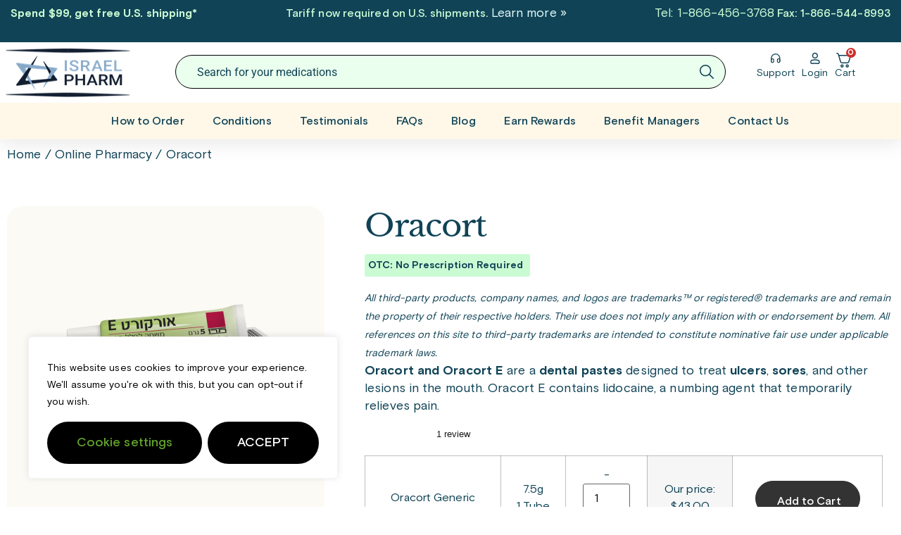

--- FILE ---
content_type: text/html; charset=UTF-8
request_url: https://www.israelpharm.com/online-pharmacy/oracort/
body_size: 107484
content:
<!doctype html>
<html lang="en-US">
<head>
	<meta charset="UTF-8">
	<meta name="viewport" content="width=device-width, initial-scale=1">
	<link rel="profile" href="https://gmpg.org/xfn/11">
	<meta name='robots' content='index, follow, max-image-preview:large, max-snippet:-1, max-video-preview:-1' />
	<style>img:is([sizes="auto" i], [sizes^="auto," i]) { contain-intrinsic-size: 3000px 1500px }</style>
	<link rel='preload' as='style' href='https://www.israelpharm.com/wp-content/plugins/jet-woo-product-gallery/assets/css/jet-woo-product-gallery.css?ver=2.1.16-b-modified-1716876100'  data-wpacu-preload-css-basic='1' />
    <script>
    (function() {
        var style = document.createElement('style');
        style.id = 'toc-cls-fix';
        style.textContent = '.elementor-toc__body { display: none !important; }';
        document.head.insertBefore(style, document.head.firstChild);
        
        document.addEventListener('DOMContentLoaded', function() {
            var tocBodies = document.querySelectorAll('.elementor-toc__body');
            
            if (tocBodies.length === 0) {
                var fixStyle = document.getElementById('toc-cls-fix');
                if (fixStyle) fixStyle.remove();
                return;
            }
            
            var settleTimer = null;
            
            function handOver() {
                tocBodies.forEach(function(el) {
                    el.style.display = 'none';
                });
                var fixStyle = document.getElementById('toc-cls-fix');
                if (fixStyle) fixStyle.remove();
            }
            
            var observer = new MutationObserver(function() {
                clearTimeout(settleTimer);
                settleTimer = setTimeout(function() {
                    observer.disconnect();
                    handOver();
                }, 200);
            });
            
            tocBodies.forEach(function(el) {
                observer.observe(el, { childList: true, subtree: true });
            });
            
            // Fallback: if TOC is already built or no mutations happen
            settleTimer = setTimeout(function() {
                observer.disconnect();
                handOver();
            }, 200);
        });
    })();
    </script>
        <link rel="preload" href="/wp-content/uploads/useanyfont/9677Basis-grotesque.woff2" as="font" type="font/woff2" crossorigin>
    <link rel="preload" href="/wp-content/uploads/useanyfont/5830Basis-grotesque.woff2" as="font" type="font/woff2" crossorigin>
    <link rel="preload" href="/wp-content/uploads/useanyfont/5582Basis-grotesque.woff2" as="font" type="font/woff2" crossorigin>
    
<!-- Google Tag Manager for WordPress by gtm4wp.com -->
<script data-cfasync="false" data-pagespeed-no-defer>
	var gtm4wp_datalayer_name = "dataLayer";
	var dataLayer = dataLayer || [];
	const gtm4wp_use_sku_instead = 0;
	const gtm4wp_currency = 'USD';
	const gtm4wp_product_per_impression = 15;
	const gtm4wp_clear_ecommerce = false;
	const gtm4wp_datalayer_max_timeout = 2000;
</script>
<!-- End Google Tag Manager for WordPress by gtm4wp.com -->
	<!-- This site is optimized with the Yoast SEO Premium plugin v26.8 (Yoast SEO v26.8) - https://yoast.com/product/yoast-seo-premium-wordpress/ -->
	<title>Buy Oracort Online: Relief for Oral Inflammation and Sores</title>
	<meta name="description" content="Experience powerful symptom relief with Oracort, the dental paste designed to ease inflammation and pain from canker sores. Try it today! 🌟" />
	<link rel="canonical" href="https://www.israelpharm.com/online-pharmacy/oracort/" />
	<meta property="og:locale" content="en_US" />
	<meta property="og:type" content="product" />
	<meta property="og:title" content="Oracort" />
	<meta property="og:description" content="Experience powerful symptom relief with Oracort, the dental paste designed to ease inflammation and pain from canker sores. Try it today! 🌟" />
	<meta property="og:url" content="https://www.israelpharm.com/online-pharmacy/oracort/" />
	<meta property="og:site_name" content="Israel Pharm" />
	<meta property="article:modified_time" content="2025-07-04T09:21:10+00:00" />
	<meta property="og:image" content="https://www.israelpharm.com/wp-content/uploads/2020/07/Buy-Oracort-Online.png" />
	<meta property="og:image:width" content="1980" />
	<meta property="og:image:height" content="1282" />
	<meta property="og:image:type" content="image/png" />
	<meta name="twitter:card" content="summary_large_image" />
	<script type="application/ld+json" class="yoast-schema-graph">{"@context":"https://schema.org","@graph":[{"@type":["WebPage","ItemPage"],"@id":"https://www.israelpharm.com/online-pharmacy/oracort/","url":"https://www.israelpharm.com/online-pharmacy/oracort/","name":"Buy Oracort Online: Relief for Oral Inflammation and Sores","isPartOf":{"@id":"https://www.israelpharm.com/#website"},"primaryImageOfPage":{"@id":"https://www.israelpharm.com/online-pharmacy/oracort/#primaryimage"},"image":{"@id":"https://www.israelpharm.com/online-pharmacy/oracort/#primaryimage"},"thumbnailUrl":"https://www.israelpharm.com/wp-content/uploads/2020/07/Buy-Oracort-Online.png","description":"Experience powerful symptom relief with Oracort, the dental paste designed to ease inflammation and pain from canker sores. Try it today! 🌟","breadcrumb":{"@id":"https://www.israelpharm.com/online-pharmacy/oracort/#breadcrumb"},"inLanguage":"en-US","potentialAction":{"@type":"BuyAction","target":"https://www.israelpharm.com/online-pharmacy/oracort/"}},{"@type":"ImageObject","inLanguage":"en-US","@id":"https://www.israelpharm.com/online-pharmacy/oracort/#primaryimage","url":"https://www.israelpharm.com/wp-content/uploads/2020/07/Buy-Oracort-Online.png","contentUrl":"https://www.israelpharm.com/wp-content/uploads/2020/07/Buy-Oracort-Online.png","width":1980,"height":1282,"caption":"Buy Oracort Online"},{"@type":"BreadcrumbList","@id":"https://www.israelpharm.com/online-pharmacy/oracort/#breadcrumb","itemListElement":[{"@type":"ListItem","position":1,"name":"Home","item":"https://www.israelpharm.com/"},{"@type":"ListItem","position":2,"name":"Online Pharmacy","item":"https://www.israelpharm.com/online-pharmacy/"},{"@type":"ListItem","position":3,"name":"Oracort"}]},{"@type":"WebSite","@id":"https://www.israelpharm.com/#website","url":"https://www.israelpharm.com/","name":"Israel Pharm","description":"Israel Prescription Delivery Service","publisher":{"@id":"https://www.israelpharm.com/#organization"},"potentialAction":[{"@type":"SearchAction","target":{"@type":"EntryPoint","urlTemplate":"https://www.israelpharm.com/?s={search_term_string}"},"query-input":{"@type":"PropertyValueSpecification","valueRequired":true,"valueName":"search_term_string"}}],"inLanguage":"en-US"},{"@type":"Organization","@id":"https://www.israelpharm.com/#organization","name":"Israelpharm.com","url":"https://www.israelpharm.com/","logo":{"@type":"ImageObject","inLanguage":"en-US","@id":"https://www.israelpharm.com/#/schema/logo/image/","url":"https://www.israelpharm.com/wp-content/uploads/2024/02/IsraelPharm-Logo-Dekstop-2.png","contentUrl":"https://www.israelpharm.com/wp-content/uploads/2024/02/IsraelPharm-Logo-Dekstop-2.png","width":201,"height":97,"caption":"Israelpharm.com"},"image":{"@id":"https://www.israelpharm.com/#/schema/logo/image/"},"sameAs":["https://www.facebook.com/IsraelPharm"]}]}</script>
	<meta property="og:availability" content="instock" />
	<meta property="product:availability" content="instock" />
	<meta property="product:retailer_item_id" content="530" />
	<meta property="product:condition" content="new" />
	<!-- / Yoast SEO Premium plugin. -->


<link rel='dns-prefetch' href='//cdn.datatables.net' />
<link rel='dns-prefetch' href='//code.jquery.com' />
<link rel='dns-prefetch' href='//cdn.jsdelivr.net' />
<link rel='dns-prefetch' href='//stackpath.bootstrapcdn.com' />


<link rel="alternate" type="application/rss+xml" title="Israel  Pharm &raquo; Feed" href="https://www.israelpharm.com/feed/" />
<link rel="alternate" type="application/rss+xml" title="Israel  Pharm &raquo; Comments Feed" href="https://www.israelpharm.com/comments/feed/" />
<style id='wp-emoji-styles-inline-css'>

	img.wp-smiley, img.emoji {
		display: inline !important;
		border: none !important;
		box-shadow: none !important;
		height: 1em !important;
		width: 1em !important;
		margin: 0 0.07em !important;
		vertical-align: -0.1em !important;
		background: none !important;
		padding: 0 !important;
	}
</style>
<style id='global-styles-inline-css'>
:root{--wp--preset--aspect-ratio--square: 1;--wp--preset--aspect-ratio--4-3: 4/3;--wp--preset--aspect-ratio--3-4: 3/4;--wp--preset--aspect-ratio--3-2: 3/2;--wp--preset--aspect-ratio--2-3: 2/3;--wp--preset--aspect-ratio--16-9: 16/9;--wp--preset--aspect-ratio--9-16: 9/16;--wp--preset--color--black: #000000;--wp--preset--color--cyan-bluish-gray: #abb8c3;--wp--preset--color--white: #ffffff;--wp--preset--color--pale-pink: #f78da7;--wp--preset--color--vivid-red: #cf2e2e;--wp--preset--color--luminous-vivid-orange: #ff6900;--wp--preset--color--luminous-vivid-amber: #fcb900;--wp--preset--color--light-green-cyan: #7bdcb5;--wp--preset--color--vivid-green-cyan: #00d084;--wp--preset--color--pale-cyan-blue: #8ed1fc;--wp--preset--color--vivid-cyan-blue: #0693e3;--wp--preset--color--vivid-purple: #9b51e0;--wp--preset--gradient--vivid-cyan-blue-to-vivid-purple: linear-gradient(135deg,rgba(6,147,227,1) 0%,rgb(155,81,224) 100%);--wp--preset--gradient--light-green-cyan-to-vivid-green-cyan: linear-gradient(135deg,rgb(122,220,180) 0%,rgb(0,208,130) 100%);--wp--preset--gradient--luminous-vivid-amber-to-luminous-vivid-orange: linear-gradient(135deg,rgba(252,185,0,1) 0%,rgba(255,105,0,1) 100%);--wp--preset--gradient--luminous-vivid-orange-to-vivid-red: linear-gradient(135deg,rgba(255,105,0,1) 0%,rgb(207,46,46) 100%);--wp--preset--gradient--very-light-gray-to-cyan-bluish-gray: linear-gradient(135deg,rgb(238,238,238) 0%,rgb(169,184,195) 100%);--wp--preset--gradient--cool-to-warm-spectrum: linear-gradient(135deg,rgb(74,234,220) 0%,rgb(151,120,209) 20%,rgb(207,42,186) 40%,rgb(238,44,130) 60%,rgb(251,105,98) 80%,rgb(254,248,76) 100%);--wp--preset--gradient--blush-light-purple: linear-gradient(135deg,rgb(255,206,236) 0%,rgb(152,150,240) 100%);--wp--preset--gradient--blush-bordeaux: linear-gradient(135deg,rgb(254,205,165) 0%,rgb(254,45,45) 50%,rgb(107,0,62) 100%);--wp--preset--gradient--luminous-dusk: linear-gradient(135deg,rgb(255,203,112) 0%,rgb(199,81,192) 50%,rgb(65,88,208) 100%);--wp--preset--gradient--pale-ocean: linear-gradient(135deg,rgb(255,245,203) 0%,rgb(182,227,212) 50%,rgb(51,167,181) 100%);--wp--preset--gradient--electric-grass: linear-gradient(135deg,rgb(202,248,128) 0%,rgb(113,206,126) 100%);--wp--preset--gradient--midnight: linear-gradient(135deg,rgb(2,3,129) 0%,rgb(40,116,252) 100%);--wp--preset--font-size--small: 13px;--wp--preset--font-size--medium: 20px;--wp--preset--font-size--large: 36px;--wp--preset--font-size--x-large: 42px;--wp--preset--font-family--libre-baskerville: libre-baskerville;--wp--preset--font-family--basis-grotesque: basis-grotesque;--wp--preset--spacing--20: 0.44rem;--wp--preset--spacing--30: 0.67rem;--wp--preset--spacing--40: 1rem;--wp--preset--spacing--50: 1.5rem;--wp--preset--spacing--60: 2.25rem;--wp--preset--spacing--70: 3.38rem;--wp--preset--spacing--80: 5.06rem;--wp--preset--shadow--natural: 6px 6px 9px rgba(0, 0, 0, 0.2);--wp--preset--shadow--deep: 12px 12px 50px rgba(0, 0, 0, 0.4);--wp--preset--shadow--sharp: 6px 6px 0px rgba(0, 0, 0, 0.2);--wp--preset--shadow--outlined: 6px 6px 0px -3px rgba(255, 255, 255, 1), 6px 6px rgba(0, 0, 0, 1);--wp--preset--shadow--crisp: 6px 6px 0px rgba(0, 0, 0, 1);}:root { --wp--style--global--content-size: 800px;--wp--style--global--wide-size: 1200px; }:where(body) { margin: 0; }.wp-site-blocks > .alignleft { float: left; margin-right: 2em; }.wp-site-blocks > .alignright { float: right; margin-left: 2em; }.wp-site-blocks > .aligncenter { justify-content: center; margin-left: auto; margin-right: auto; }:where(.wp-site-blocks) > * { margin-block-start: 24px; margin-block-end: 0; }:where(.wp-site-blocks) > :first-child { margin-block-start: 0; }:where(.wp-site-blocks) > :last-child { margin-block-end: 0; }:root { --wp--style--block-gap: 24px; }:root :where(.is-layout-flow) > :first-child{margin-block-start: 0;}:root :where(.is-layout-flow) > :last-child{margin-block-end: 0;}:root :where(.is-layout-flow) > *{margin-block-start: 24px;margin-block-end: 0;}:root :where(.is-layout-constrained) > :first-child{margin-block-start: 0;}:root :where(.is-layout-constrained) > :last-child{margin-block-end: 0;}:root :where(.is-layout-constrained) > *{margin-block-start: 24px;margin-block-end: 0;}:root :where(.is-layout-flex){gap: 24px;}:root :where(.is-layout-grid){gap: 24px;}.is-layout-flow > .alignleft{float: left;margin-inline-start: 0;margin-inline-end: 2em;}.is-layout-flow > .alignright{float: right;margin-inline-start: 2em;margin-inline-end: 0;}.is-layout-flow > .aligncenter{margin-left: auto !important;margin-right: auto !important;}.is-layout-constrained > .alignleft{float: left;margin-inline-start: 0;margin-inline-end: 2em;}.is-layout-constrained > .alignright{float: right;margin-inline-start: 2em;margin-inline-end: 0;}.is-layout-constrained > .aligncenter{margin-left: auto !important;margin-right: auto !important;}.is-layout-constrained > :where(:not(.alignleft):not(.alignright):not(.alignfull)){max-width: var(--wp--style--global--content-size);margin-left: auto !important;margin-right: auto !important;}.is-layout-constrained > .alignwide{max-width: var(--wp--style--global--wide-size);}body .is-layout-flex{display: flex;}.is-layout-flex{flex-wrap: wrap;align-items: center;}.is-layout-flex > :is(*, div){margin: 0;}body .is-layout-grid{display: grid;}.is-layout-grid > :is(*, div){margin: 0;}body{padding-top: 0px;padding-right: 0px;padding-bottom: 0px;padding-left: 0px;}a:where(:not(.wp-element-button)){text-decoration: underline;}:root :where(.wp-element-button, .wp-block-button__link){background-color: #32373c;border-width: 0;color: #fff;font-family: inherit;font-size: inherit;line-height: inherit;padding: calc(0.667em + 2px) calc(1.333em + 2px);text-decoration: none;}.has-black-color{color: var(--wp--preset--color--black) !important;}.has-cyan-bluish-gray-color{color: var(--wp--preset--color--cyan-bluish-gray) !important;}.has-white-color{color: var(--wp--preset--color--white) !important;}.has-pale-pink-color{color: var(--wp--preset--color--pale-pink) !important;}.has-vivid-red-color{color: var(--wp--preset--color--vivid-red) !important;}.has-luminous-vivid-orange-color{color: var(--wp--preset--color--luminous-vivid-orange) !important;}.has-luminous-vivid-amber-color{color: var(--wp--preset--color--luminous-vivid-amber) !important;}.has-light-green-cyan-color{color: var(--wp--preset--color--light-green-cyan) !important;}.has-vivid-green-cyan-color{color: var(--wp--preset--color--vivid-green-cyan) !important;}.has-pale-cyan-blue-color{color: var(--wp--preset--color--pale-cyan-blue) !important;}.has-vivid-cyan-blue-color{color: var(--wp--preset--color--vivid-cyan-blue) !important;}.has-vivid-purple-color{color: var(--wp--preset--color--vivid-purple) !important;}.has-black-background-color{background-color: var(--wp--preset--color--black) !important;}.has-cyan-bluish-gray-background-color{background-color: var(--wp--preset--color--cyan-bluish-gray) !important;}.has-white-background-color{background-color: var(--wp--preset--color--white) !important;}.has-pale-pink-background-color{background-color: var(--wp--preset--color--pale-pink) !important;}.has-vivid-red-background-color{background-color: var(--wp--preset--color--vivid-red) !important;}.has-luminous-vivid-orange-background-color{background-color: var(--wp--preset--color--luminous-vivid-orange) !important;}.has-luminous-vivid-amber-background-color{background-color: var(--wp--preset--color--luminous-vivid-amber) !important;}.has-light-green-cyan-background-color{background-color: var(--wp--preset--color--light-green-cyan) !important;}.has-vivid-green-cyan-background-color{background-color: var(--wp--preset--color--vivid-green-cyan) !important;}.has-pale-cyan-blue-background-color{background-color: var(--wp--preset--color--pale-cyan-blue) !important;}.has-vivid-cyan-blue-background-color{background-color: var(--wp--preset--color--vivid-cyan-blue) !important;}.has-vivid-purple-background-color{background-color: var(--wp--preset--color--vivid-purple) !important;}.has-black-border-color{border-color: var(--wp--preset--color--black) !important;}.has-cyan-bluish-gray-border-color{border-color: var(--wp--preset--color--cyan-bluish-gray) !important;}.has-white-border-color{border-color: var(--wp--preset--color--white) !important;}.has-pale-pink-border-color{border-color: var(--wp--preset--color--pale-pink) !important;}.has-vivid-red-border-color{border-color: var(--wp--preset--color--vivid-red) !important;}.has-luminous-vivid-orange-border-color{border-color: var(--wp--preset--color--luminous-vivid-orange) !important;}.has-luminous-vivid-amber-border-color{border-color: var(--wp--preset--color--luminous-vivid-amber) !important;}.has-light-green-cyan-border-color{border-color: var(--wp--preset--color--light-green-cyan) !important;}.has-vivid-green-cyan-border-color{border-color: var(--wp--preset--color--vivid-green-cyan) !important;}.has-pale-cyan-blue-border-color{border-color: var(--wp--preset--color--pale-cyan-blue) !important;}.has-vivid-cyan-blue-border-color{border-color: var(--wp--preset--color--vivid-cyan-blue) !important;}.has-vivid-purple-border-color{border-color: var(--wp--preset--color--vivid-purple) !important;}.has-vivid-cyan-blue-to-vivid-purple-gradient-background{background: var(--wp--preset--gradient--vivid-cyan-blue-to-vivid-purple) !important;}.has-light-green-cyan-to-vivid-green-cyan-gradient-background{background: var(--wp--preset--gradient--light-green-cyan-to-vivid-green-cyan) !important;}.has-luminous-vivid-amber-to-luminous-vivid-orange-gradient-background{background: var(--wp--preset--gradient--luminous-vivid-amber-to-luminous-vivid-orange) !important;}.has-luminous-vivid-orange-to-vivid-red-gradient-background{background: var(--wp--preset--gradient--luminous-vivid-orange-to-vivid-red) !important;}.has-very-light-gray-to-cyan-bluish-gray-gradient-background{background: var(--wp--preset--gradient--very-light-gray-to-cyan-bluish-gray) !important;}.has-cool-to-warm-spectrum-gradient-background{background: var(--wp--preset--gradient--cool-to-warm-spectrum) !important;}.has-blush-light-purple-gradient-background{background: var(--wp--preset--gradient--blush-light-purple) !important;}.has-blush-bordeaux-gradient-background{background: var(--wp--preset--gradient--blush-bordeaux) !important;}.has-luminous-dusk-gradient-background{background: var(--wp--preset--gradient--luminous-dusk) !important;}.has-pale-ocean-gradient-background{background: var(--wp--preset--gradient--pale-ocean) !important;}.has-electric-grass-gradient-background{background: var(--wp--preset--gradient--electric-grass) !important;}.has-midnight-gradient-background{background: var(--wp--preset--gradient--midnight) !important;}.has-small-font-size{font-size: var(--wp--preset--font-size--small) !important;}.has-medium-font-size{font-size: var(--wp--preset--font-size--medium) !important;}.has-large-font-size{font-size: var(--wp--preset--font-size--large) !important;}.has-x-large-font-size{font-size: var(--wp--preset--font-size--x-large) !important;}.has-libre-baskerville-font-family{font-family: var(--wp--preset--font-family--libre-baskerville) !important;}.has-basis-grotesque-font-family{font-family: var(--wp--preset--font-family--basis-grotesque) !important;}
:root :where(.wp-block-pullquote){font-size: 1.5em;line-height: 1.6;}
</style>
<link rel='stylesheet' id='my_custom_styling_for_product_variation-css' href='https://www.israelpharm.com/wp-content/plugins/product-variations-table-for-woocommerce/front-end/assets/css/my_styling.css?ver=1.0.0-b-modified-1706961206' media='all' />
<link rel='stylesheet' id='fixedHeaderCdnCss-css' href='https://cdn.datatables.net/fixedheader/3.1.9/css/fixedHeader.dataTables.min.css?ver=1.0' media='all' />
<link rel='stylesheet' id='dataTableCssCdn-css' href='https://www.israelpharm.com/wp-content/cache/background-css/1/cdn.datatables.net/1.11.1/css/jquery.dataTables.min.css?ver=1.0&wpr_t=1769422312' media='all' />
<link rel='stylesheet' id='fontAwesomeCdn-css' href='https://stackpath.bootstrapcdn.com/font-awesome/4.7.0/css/font-awesome.min.css?ver=1.0' media='all' />
<link rel='stylesheet' id='jqueryUi-css' href='//code.jquery.com/ui/1.12.1/themes/base/jquery-ui.css?ver=1.0' media='all' />
<link rel='stylesheet' id='responsiveColumns-css' href='https://cdn.datatables.net/responsive/2.2.9/css/responsive.dataTables.min.css?ver=1.0' media='all' />
<link rel='stylesheet' id='uaf_client_css-css' href='https://www.israelpharm.com/wp-content/uploads/useanyfont/uaf.css?ver=1766424533-b-modified-1766424533' media='all' />
<link rel='stylesheet' id='photoswipe-css' href='https://www.israelpharm.com/wp-content/cache/background-css/1/www.israelpharm.com/wp-content/plugins/woocommerce/assets/css/photoswipe/photoswipe.min.css?ver=10.4.3-b-modified-1766423583&wpr_t=1769422312' media='all' />
<link rel='stylesheet' id='photoswipe-default-skin-css' href='https://www.israelpharm.com/wp-content/cache/background-css/1/www.israelpharm.com/wp-content/plugins/woocommerce/assets/css/photoswipe/default-skin/default-skin.min.css?ver=10.4.3-b-modified-1766423583&wpr_t=1769422312' media='all' />
<link rel='stylesheet' id='woocommerce-layout-css' href='https://www.israelpharm.com/wp-content/plugins/woocommerce/assets/css/woocommerce-layout.css?ver=10.4.3-b-modified-1766423583' media='all' />
<link rel='stylesheet' id='woocommerce-smallscreen-css' href='https://www.israelpharm.com/wp-content/plugins/woocommerce/assets/css/woocommerce-smallscreen.css?ver=10.4.3-b-modified-1766423583' media='only screen and (max-width: 768px)' />
<link rel='stylesheet' id='woocommerce-general-css' href='https://www.israelpharm.com/wp-content/cache/background-css/1/www.israelpharm.com/wp-content/plugins/woocommerce/assets/css/woocommerce.css?ver=10.4.3-b-modified-1766423583&wpr_t=1769422312' media='all' />
<style id='woocommerce-inline-inline-css'>
.woocommerce form .form-row .required { visibility: visible; }
</style>
<link rel='stylesheet' id='dashicons-css' href='https://www.israelpharm.com/wp-includes/css/dashicons.min.css?ver=6.8.3' media='all' />
<link rel='stylesheet' id='gens-raf-css' href='https://www.israelpharm.com/wp-content/plugins/wpgens-refer-a-friend-premium/assets/css/gens-raf.css?ver=3.1.0-b-modified-1709117301' media='all' />
<link rel='stylesheet' id='metorik-css-css' href='https://www.israelpharm.com/wp-content/plugins/metorik-helper/assets/css/metorik.css?ver=2.0.10-b-modified-1745995967' media='all' />
<link rel='stylesheet' id='wc-social-login-frontend-css' href='https://www.israelpharm.com/wp-content/cache/background-css/1/www.israelpharm.com/wp-content/plugins/woocommerce-social-login/assets/css/frontend/wc-social-login.min.css?ver=2.18.0-b-modified-1765892514&wpr_t=1769422312' media='all' />
<style id='wc-social-login-frontend-inline-css'>
 a.button-social-login.button-social-login-google, .widget-area a.button-social-login.button-social-login-google, .social-badge.social-badge-google { background: #4285f4; border-color: #4285f4; } a.button-social-login.button-social-login-facebook, .widget-area a.button-social-login.button-social-login-facebook, .social-badge.social-badge-facebook { background: #3b5998; border-color: #3b5998; } 
</style>
<link rel='stylesheet' id='google-fonts-libre-baskerville-css' href='//www.israelpharm.com/wp-content/uploads/omgf/google-fonts-libre-baskerville/google-fonts-libre-baskerville.css?ver=1647338191' media='all' />
<link rel='stylesheet' id='hello-elementor-theme-style-css' href='https://www.israelpharm.com/wp-content/themes/hello-elementor/assets/css/theme.css?ver=3.4.5-b-modified-1765094003' media='all' />
<link rel='stylesheet' id='hello-elementor-child-style-css' href='https://www.israelpharm.com/wp-content/cache/background-css/1/www.israelpharm.com/wp-content/themes/hello-theme-child-master/style.css?ver=1.0.0-b-modified-1756799335&wpr_t=1769422312' media='all' />
<link rel='stylesheet' id='algolia-theme-css' href='https://www.israelpharm.com/wp-content/themes/hello-theme-child-master/assets/css/satellite-min.css?ver=6.8.3-b-modified-1734879920' media='' />
<link rel='stylesheet' id='hello-elementor-css' href='https://www.israelpharm.com/wp-content/themes/hello-elementor/assets/css/reset.css?ver=3.4.5-b-modified-1765094003' media='all' />
<link rel='stylesheet' id='hello-elementor-header-footer-css' href='https://www.israelpharm.com/wp-content/themes/hello-elementor/assets/css/header-footer.css?ver=3.4.5-b-modified-1765094003' media='all' />
<link rel='stylesheet' id='mediaelement-css' href='https://www.israelpharm.com/wp-content/cache/background-css/1/www.israelpharm.com/wp-includes/js/mediaelement/mediaelementplayer-legacy.min.css?ver=4.2.17&wpr_t=1769422312' media='all' />
<link   data-wpacu-to-be-preloaded-basic='1' rel='stylesheet' id='jet-woo-product-gallery-css' href='https://www.israelpharm.com/wp-content/plugins/jet-woo-product-gallery/assets/css/jet-woo-product-gallery.css?ver=2.1.16-b-modified-1716876100' media='all' />
<link rel='stylesheet' id='elementor-frontend-css' href='https://www.israelpharm.com/wp-content/uploads/elementor/css/custom-frontend.min.css?ver=1769330128' media='all' />
<style id='elementor-frontend-inline-css'>
.elementor-kit-296831{--e-global-color-primary:#104356;--e-global-color-secondary:#E3F9FA;--e-global-color-text:#104356;--e-global-color-accent:#FFF8E9;--e-global-color-2283c95:#54595F;--e-global-color-300c3e4:#7A7A7A;--e-global-color-b49f134:#A2D2E6;--e-global-color-96e7ea2:#DCD7D7;--e-global-color-b18ba12:#D14343;--e-global-color-5b4d46f:#F26B66;--e-global-color-0c78c7c:#F7A4A2;--e-global-color-6006126:#FFFBF7;--e-global-color-d736ad7:#001C38;--e-global-color-8bcaaa7:#FFFFFF;--e-global-color-3dc1e8c:#EFEFEF;--e-global-color-013a9c0:#FFFFFF;--e-global-color-5af9f0c:#FFFFFF;--e-global-color-6261a47:#EFFCF2;--e-global-color-8a16f11:#EAFFEE;--e-global-color-02447b6:#F8F364;--e-global-color-99c6b1d:#BABABA;--e-global-color-c9941f2:#A0881B;--e-global-color-6a1ef13:#4896A9;--e-global-typography-primary-font-family:"basis-grotesque";--e-global-typography-primary-font-size:18px;--e-global-typography-primary-font-weight:400;--e-global-typography-primary-line-height:25px;--e-global-typography-primary-letter-spacing:0.1px;--e-global-typography-secondary-font-family:"libre-baskerville";--e-global-typography-secondary-font-weight:400;--e-global-typography-text-font-family:"basis-grotesque";--e-global-typography-text-font-size:18px;--e-global-typography-text-font-weight:400;--e-global-typography-text-line-height:25px;--e-global-typography-text-letter-spacing:0.1px;--e-global-typography-accent-font-family:"basis-grotesque";--e-global-typography-accent-font-size:16px;--e-global-typography-accent-font-weight:500;--e-global-typography-accent-line-height:25px;--e-global-typography-accent-letter-spacing:0.1px;--e-global-typography-1e58bd2-font-family:"Roboto";--e-global-typography-1e58bd2-font-size:15px;--e-global-typography-1e58bd2-font-weight:400;--e-global-typography-1e58bd2-line-height:1.6em;--e-global-typography-1e58bd2-letter-spacing:0.5px;--e-global-typography-f51e093-font-family:"Roboto";--e-global-typography-f51e093-font-size:18px;--e-global-typography-f51e093-font-weight:500;--e-global-typography-f51e093-text-transform:uppercase;--e-global-typography-f51e093-font-style:normal;--e-global-typography-f51e093-letter-spacing:0.6px;--e-global-typography-c410570-font-family:"libre-baskerville";--e-global-typography-c410570-font-size:60px;--e-global-typography-c410570-font-weight:400;--e-global-typography-c410570-font-style:italic;--e-global-typography-c410570-line-height:73.5px;--e-global-typography-c410570-letter-spacing:-1px;--e-global-typography-2a33e58-font-family:"libre-baskerville";--e-global-typography-2a33e58-font-size:45px;--e-global-typography-2a33e58-font-weight:400;--e-global-typography-2a33e58-line-height:55.35px;--e-global-typography-2a33e58-letter-spacing:-1px;--e-global-typography-6707262-font-family:"basis-grotesque";--e-global-typography-6707262-font-size:25px;--e-global-typography-6707262-font-weight:700;--e-global-typography-6707262-line-height:24px;--e-global-typography-6707262-letter-spacing:0.1px;--e-global-typography-7338d7d-font-family:"libre-baskerville";--e-global-typography-7338d7d-font-size:30px;--e-global-typography-7338d7d-font-weight:400;--e-global-typography-7338d7d-line-height:30px;--e-global-typography-7338d7d-letter-spacing:-1px;--e-global-typography-f6f7bf8-font-family:"libre-baskerville";--e-global-typography-f6f7bf8-font-size:22px;--e-global-typography-9c658b2-font-family:"libre-baskerville";--e-global-typography-9c658b2-font-size:20px;--e-global-typography-9c658b2-font-weight:400;--e-global-typography-f96d12e-font-family:"basis-grotesque";--e-global-typography-f96d12e-font-size:16px;--e-global-typography-f96d12e-font-weight:400;--e-global-typography-f96d12e-text-transform:uppercase;--e-global-typography-f96d12e-line-height:28.5px;--e-global-typography-f96d12e-letter-spacing:2.5px;color:var( --e-global-color-primary );font-family:var( --e-global-typography-primary-font-family ), Sans-serif;font-size:var( --e-global-typography-primary-font-size );font-weight:var( --e-global-typography-primary-font-weight );line-height:var( --e-global-typography-primary-line-height );letter-spacing:var( --e-global-typography-primary-letter-spacing );word-spacing:var( --e-global-typography-primary-word-spacing );}.elementor-kit-296831 button,.elementor-kit-296831 input[type="button"],.elementor-kit-296831 input[type="submit"],.elementor-kit-296831 .elementor-button{background-color:var( --e-global-color-02447b6 );font-size:18px;font-weight:500;line-height:24px;letter-spacing:0.1px;color:var( --e-global-color-primary );border-radius:100px 100px 100px 100px;padding:16px 30px 16px 30px;}.elementor-kit-296831 button:hover,.elementor-kit-296831 button:focus,.elementor-kit-296831 input[type="button"]:hover,.elementor-kit-296831 input[type="button"]:focus,.elementor-kit-296831 input[type="submit"]:hover,.elementor-kit-296831 input[type="submit"]:focus,.elementor-kit-296831 .elementor-button:hover,.elementor-kit-296831 .elementor-button:focus{background-color:#FFFCA1;color:var( --e-global-color-primary );}.elementor-kit-296831 e-page-transition{background-color:#FFBC7D;}.elementor-kit-296831 p{margin-block-end:20px;}.elementor-kit-296831 a{color:#104356;font-family:var( --e-global-typography-primary-font-family ), Sans-serif;font-size:var( --e-global-typography-primary-font-size );font-weight:var( --e-global-typography-primary-font-weight );line-height:var( --e-global-typography-primary-line-height );letter-spacing:var( --e-global-typography-primary-letter-spacing );word-spacing:var( --e-global-typography-primary-word-spacing );}.elementor-kit-296831 a:hover{color:#1A6A88;font-family:var( --e-global-typography-text-font-family ), Sans-serif;font-size:var( --e-global-typography-text-font-size );font-weight:var( --e-global-typography-text-font-weight );line-height:var( --e-global-typography-text-line-height );letter-spacing:var( --e-global-typography-text-letter-spacing );word-spacing:var( --e-global-typography-text-word-spacing );}.elementor-kit-296831 h1{font-family:"libre-baskerville", Sans-serif;font-size:60px;line-height:73.5px;letter-spacing:-2px;}.elementor-kit-296831 h2{font-family:"libre-baskerville", Sans-serif;font-size:25px;font-weight:500;line-height:1.3em;letter-spacing:-1px;}.elementor-kit-296831 h3{font-family:"basis-grotesque", Sans-serif;font-size:25px;font-weight:500;line-height:24px;letter-spacing:0.1px;}.elementor-kit-296831 h4{font-family:"libre-baskerville", Sans-serif;font-size:30px;line-height:1.5em;letter-spacing:-1px;}.elementor-kit-296831 h5{font-family:"libre-baskerville", Sans-serif;font-size:22px;}.elementor-kit-296831 h6{font-family:"libre-baskerville", Sans-serif;font-size:20px;}.elementor-section.elementor-section-boxed > .elementor-container{max-width:1375px;}.e-con{--container-max-width:1375px;}.elementor-widget:not(:last-child){margin-block-end:20px;}.elementor-element{--widgets-spacing:20px 20px;--widgets-spacing-row:20px;--widgets-spacing-column:20px;}{}h1.entry-title{display:var(--page-title-display);}.site-header{padding-inline-end:0px;padding-inline-start:0px;}@media(max-width:1199px){.elementor-kit-296831{--e-global-typography-primary-font-size:17px;--e-global-typography-primary-line-height:1.3em;font-size:var( --e-global-typography-primary-font-size );line-height:var( --e-global-typography-primary-line-height );letter-spacing:var( --e-global-typography-primary-letter-spacing );word-spacing:var( --e-global-typography-primary-word-spacing );}.elementor-kit-296831 a{font-size:var( --e-global-typography-primary-font-size );line-height:var( --e-global-typography-primary-line-height );letter-spacing:var( --e-global-typography-primary-letter-spacing );word-spacing:var( --e-global-typography-primary-word-spacing );}.elementor-kit-296831 a:hover{font-size:var( --e-global-typography-text-font-size );line-height:var( --e-global-typography-text-line-height );letter-spacing:var( --e-global-typography-text-letter-spacing );word-spacing:var( --e-global-typography-text-word-spacing );}.elementor-kit-296831 h2{font-size:35px;line-height:1.2em;}.elementor-section.elementor-section-boxed > .elementor-container{max-width:992px;}.e-con{--container-max-width:992px;}}@media(max-width:767px){.elementor-kit-296831{font-size:var( --e-global-typography-primary-font-size );line-height:var( --e-global-typography-primary-line-height );letter-spacing:var( --e-global-typography-primary-letter-spacing );word-spacing:var( --e-global-typography-primary-word-spacing );}.elementor-kit-296831 p{margin-block-end:15px;}.elementor-kit-296831 a{font-size:var( --e-global-typography-primary-font-size );line-height:var( --e-global-typography-primary-line-height );letter-spacing:var( --e-global-typography-primary-letter-spacing );word-spacing:var( --e-global-typography-primary-word-spacing );}.elementor-kit-296831 a:hover{font-size:var( --e-global-typography-text-font-size );line-height:var( --e-global-typography-text-line-height );letter-spacing:var( --e-global-typography-text-letter-spacing );word-spacing:var( --e-global-typography-text-word-spacing );}.elementor-kit-296831 h1{font-size:35px;line-height:43px;}.elementor-kit-296831 h2{font-size:20px;line-height:1.3em;}.elementor-kit-296831 h3{font-size:16px;line-height:25px;}.elementor-kit-296831 h4{font-size:18px;line-height:1.5em;}.elementor-kit-296831 h5{font-size:14px;}.elementor-kit-296831 h6{font-size:13px;}.elementor-section.elementor-section-boxed > .elementor-container{max-width:767px;}.e-con{--container-max-width:767px;}}/* Start custom CSS */.wc-social-login a.button-social-login {
    line-height: 2.5em !important;
    font-weight: 700 !important;
    color: #fff !important;
    text-decoration: underline !important;
 }
 
.wfacp-login-wrapper .wc-social-login p, .wc-social-login p{
    display: none;
}

.wfacp-login-wrapper form.woocommerce-form.woocommerce-form-login{
    display: block !important;
}

.woocommerce-checkout .wfacp-login-wrapper  form.login .wc-social-login{
    display: block;
}

#wfacp-e-form .wfacp-login-wrapper  form.login.woocommerce-form-login .wfacp-col-full,
#wfacp-e-form .wfacp-login-wrapper  form.login.woocommerce-form-login p.form-row.wfacp-col-full,
#wfacp-sec-wrapper form.login.woocommerce-form-login .wfacp-col-left-half.lost_password,
#wfacp-sec-wrapper form.login.woocommerce-form-login .wfacp-col-left-half.wfacp-remember-me{
    display: none;
}


.elementor-field-type-recaptcha_v3{display: none;}/* End custom CSS */
.elementor-361941 .elementor-element.elementor-element-6cd3875{--display:flex;--flex-direction:column;--container-widget-width:100%;--container-widget-height:initial;--container-widget-flex-grow:0;--container-widget-align-self:initial;--flex-wrap-mobile:wrap;--gap:0px 0px;--row-gap:0px;--column-gap:0px;--margin-top:0px;--margin-bottom:0px;--margin-left:0px;--margin-right:0px;--padding-top:0px;--padding-bottom:0px;--padding-left:0px;--padding-right:0px;--z-index:999;}.elementor-361941 .elementor-element.elementor-element-ea80bc2{--display:flex;--flex-direction:row;--container-widget-width:initial;--container-widget-height:100%;--container-widget-flex-grow:1;--container-widget-align-self:stretch;--flex-wrap-mobile:wrap;--justify-content:space-between;--gap:20px 20px;--row-gap:20px;--column-gap:20px;--margin-top:0px;--margin-bottom:0px;--margin-left:0px;--margin-right:0px;--padding-top:7px;--padding-bottom:8px;--padding-left:15px;--padding-right:15px;--z-index:0;}.elementor-361941 .elementor-element.elementor-element-ea80bc2:not(.elementor-motion-effects-element-type-background), .elementor-361941 .elementor-element.elementor-element-ea80bc2 > .elementor-motion-effects-container > .elementor-motion-effects-layer{background-color:#104356;}.elementor-361941 .elementor-element.elementor-element-2c74402{text-align:center;font-family:"basis-grotesque", Sans-serif;font-size:16px;font-weight:500;line-height:1.5em;color:#CAFBD3;}.elementor-361941 .elementor-element.elementor-element-c4b1b3d > .elementor-widget-container{margin:0px 0px 0px 0px;padding:0px 0px 0px 0px;}.elementor-361941 .elementor-element.elementor-element-c4b1b3d{text-align:center;font-family:"basis-grotesque", Sans-serif;font-size:16px;font-weight:500;line-height:1.5em;color:#CAFBD3;}.elementor-361941 .elementor-element.elementor-element-c4b1b3d a{color:var( --e-global-color-secondary );}.elementor-361941 .elementor-element.elementor-element-c4b1b3d a:hover, .elementor-361941 .elementor-element.elementor-element-c4b1b3d a:focus{color:var( --e-global-color-accent );}.elementor-361941 .elementor-element.elementor-element-24b99df{text-align:center;font-family:"basis-grotesque", Sans-serif;font-size:16px;font-weight:500;line-height:1.5em;color:#CAFBD3;}.elementor-361941 .elementor-element.elementor-element-24b99df a{color:#CAFBD3;}.elementor-361941 .elementor-element.elementor-element-bc28585{--display:flex;--flex-direction:row;--container-widget-width:initial;--container-widget-height:100%;--container-widget-flex-grow:1;--container-widget-align-self:stretch;--flex-wrap-mobile:wrap;--justify-content:space-between;--padding-top:8px;--padding-bottom:8px;--padding-left:8px;--padding-right:8px;--z-index:111;}.elementor-361941 .elementor-element.elementor-element-bc28585:not(.elementor-motion-effects-element-type-background), .elementor-361941 .elementor-element.elementor-element-bc28585 > .elementor-motion-effects-container > .elementor-motion-effects-layer{background-color:#FFFFFF;}.elementor-361941 .elementor-element.elementor-element-c1d89b3{--display:flex;--justify-content:center;--align-items:flex-start;--container-widget-width:calc( ( 1 - var( --container-widget-flex-grow ) ) * 100% );--padding-top:0px;--padding-bottom:0px;--padding-left:0px;--padding-right:0px;}.elementor-361941 .elementor-element.elementor-element-c1d89b3.e-con{--flex-grow:0;--flex-shrink:0;}.elementor-361941 .elementor-element.elementor-element-d40f7d5{width:var( --container-widget-width, 100% );max-width:100%;--container-widget-width:100%;--container-widget-flex-grow:0;text-align:start;}.elementor-361941 .elementor-element.elementor-element-d40f7d5.elementor-element{--flex-grow:0;--flex-shrink:0;}.elementor-361941 .elementor-element.elementor-element-d40f7d5 img{width:100%;height:70px;}.elementor-361941 .elementor-element.elementor-element-4088fff{--display:flex;--justify-content:center;--padding-top:0px;--padding-bottom:0px;--padding-left:0px;--padding-right:0px;}.elementor-361941 .elementor-element.elementor-element-4088fff.e-con{--flex-grow:0;--flex-shrink:0;}.elementor-361941 .elementor-element.elementor-element-170b777 .elementor-icon-wrapper{text-align:center;}.elementor-361941 .elementor-element.elementor-element-c896661 .elementor-menu-toggle{margin:0 auto;background-color:#02010100;}.elementor-361941 .elementor-element.elementor-element-c896661 .elementor-nav-menu .elementor-item{font-family:"basis-grotesque", Sans-serif;font-size:16px;font-weight:500;line-height:24px;letter-spacing:0.1px;}.elementor-361941 .elementor-element.elementor-element-c896661 .elementor-nav-menu--main .elementor-item{color:#104356;fill:#104356;}.elementor-361941 .elementor-element.elementor-element-c896661 .elementor-nav-menu--dropdown a, .elementor-361941 .elementor-element.elementor-element-c896661 .elementor-menu-toggle{color:var( --e-global-color-primary );fill:var( --e-global-color-primary );}.elementor-361941 .elementor-element.elementor-element-c896661 .elementor-nav-menu--dropdown a:hover,
					.elementor-361941 .elementor-element.elementor-element-c896661 .elementor-nav-menu--dropdown a:focus,
					.elementor-361941 .elementor-element.elementor-element-c896661 .elementor-nav-menu--dropdown a.elementor-item-active,
					.elementor-361941 .elementor-element.elementor-element-c896661 .elementor-nav-menu--dropdown a.highlighted{background-color:var( --e-global-color-secondary );}.elementor-361941 .elementor-element.elementor-element-c896661 .elementor-nav-menu--dropdown{border-style:solid;border-color:#10435680;}.elementor-361941 .elementor-element.elementor-element-c896661 .elementor-nav-menu--dropdown li:not(:last-child){border-style:solid;border-color:var( --e-global-color-secondary );border-bottom-width:1px;}.elementor-361941 .elementor-element.elementor-element-3cb1ee5{--display:flex;--justify-content:center;--padding-top:0px;--padding-bottom:0px;--padding-left:0px;--padding-right:0px;}.elementor-361941 .elementor-element.elementor-element-3cb1ee5.e-con{--flex-grow:0;--flex-shrink:0;}.elementor-361941 .elementor-element.elementor-element-86ea4cd > .elementor-widget-container{border-style:none;}.elementor-361941 .elementor-element.elementor-element-92d4923{--display:flex;--flex-direction:row;--container-widget-width:calc( ( 1 - var( --container-widget-flex-grow ) ) * 100% );--container-widget-height:100%;--container-widget-flex-grow:1;--container-widget-align-self:stretch;--flex-wrap-mobile:wrap;--justify-content:flex-end;--align-items:center;--gap:10px 10px;--row-gap:10px;--column-gap:10px;--padding-top:0px;--padding-bottom:0px;--padding-left:0px;--padding-right:0px;}.elementor-361941 .elementor-element.elementor-element-a1dff9f .elementor-button{background-color:#02010100;font-size:14px;font-weight:400;line-height:12px;letter-spacing:0.1px;fill:var( --e-global-color-primary );color:var( --e-global-color-primary );border-radius:4px 4px 4px 4px;padding:5px 5px 5px 5px;}.elementor-361941 .elementor-element.elementor-element-a1dff9f .elementor-button:hover, .elementor-361941 .elementor-element.elementor-element-a1dff9f .elementor-button:focus{background-color:var( --e-global-color-secondary );}.elementor-361941 .elementor-element.elementor-element-a1dff9f > .elementor-widget-container{padding:0px 0px 0px 0px;}.elementor-361941 .elementor-element.elementor-element-a1dff9f .elementor-button-content-wrapper{flex-direction:row;}.elementor-361941 .elementor-element.elementor-element-a1dff9f .elementor-button .elementor-button-content-wrapper{gap:0px;}.elementor-361941 .elementor-element.elementor-element-eacd79b .elementor-button{background-color:#02010100;font-size:14px;font-weight:400;line-height:12px;letter-spacing:0.1px;fill:var( --e-global-color-primary );color:var( --e-global-color-primary );border-radius:4px 4px 4px 4px;padding:5px 5px 5px 5px;}.elementor-361941 .elementor-element.elementor-element-eacd79b .elementor-button:hover, .elementor-361941 .elementor-element.elementor-element-eacd79b .elementor-button:focus{background-color:var( --e-global-color-secondary );}.elementor-361941 .elementor-element.elementor-element-eacd79b > .elementor-widget-container{padding:0px 0px 0px 0px;}.elementor-361941 .elementor-element.elementor-element-eacd79b .elementor-button-content-wrapper{flex-direction:row;}.elementor-361941 .elementor-element.elementor-element-eacd79b .elementor-button .elementor-button-content-wrapper{gap:0px;}.elementor-361941 .elementor-element.elementor-element-4246dc1 .elementor-button{background-color:#02010100;font-size:14px;font-weight:400;line-height:12px;letter-spacing:0.1px;fill:var( --e-global-color-primary );color:var( --e-global-color-primary );border-radius:4px 4px 4px 4px;padding:5px 5px 5px 5px;}.elementor-361941 .elementor-element.elementor-element-4246dc1 .elementor-button:hover, .elementor-361941 .elementor-element.elementor-element-4246dc1 .elementor-button:focus{background-color:var( --e-global-color-secondary );}.elementor-361941 .elementor-element.elementor-element-4246dc1 > .elementor-widget-container{padding:0px 0px 0px 0px;}.elementor-361941 .elementor-element.elementor-element-4246dc1 .elementor-button-content-wrapper{flex-direction:row;}.elementor-361941 .elementor-element.elementor-element-4246dc1 .elementor-button .elementor-button-content-wrapper{gap:0px;}.elementor-361941 .elementor-element.elementor-element-75e3078{--display:flex;--flex-direction:column;--container-widget-width:100%;--container-widget-height:initial;--container-widget-flex-grow:0;--container-widget-align-self:initial;--flex-wrap-mobile:wrap;--gap:0px 0px;--row-gap:0px;--column-gap:0px;--background-transition:0.3s;--border-radius:4px 4px 4px 4px;--margin-top:0px;--margin-bottom:0px;--margin-left:0px;--margin-right:0px;--padding-top:0px;--padding-bottom:0px;--padding-left:0px;--padding-right:0px;}.elementor-361941 .elementor-element.elementor-element-75e3078:hover{background-color:var( --e-global-color-secondary );}.elementor-361941 .elementor-element.elementor-element-f691c03 > .elementor-widget-container{margin:0px 0px 0px 0px;padding:0px 0px 0px 0px;}.elementor-361941 .elementor-element.elementor-element-fec29ae{text-align:center;}.elementor-361941 .elementor-element.elementor-element-fec29ae .elementor-heading-title{font-size:14px;font-weight:400;line-height:12px;letter-spacing:0.1px;color:var( --e-global-color-text );}.elementor-361941 .elementor-element.elementor-element-c4d601c{--display:flex;--flex-direction:row;--container-widget-width:initial;--container-widget-height:100%;--container-widget-flex-grow:1;--container-widget-align-self:stretch;--flex-wrap-mobile:wrap;--justify-content:center;--padding-top:1px;--padding-bottom:1px;--padding-left:0px;--padding-right:0px;--z-index:11;}.elementor-361941 .elementor-element.elementor-element-c4d601c:not(.elementor-motion-effects-element-type-background), .elementor-361941 .elementor-element.elementor-element-c4d601c > .elementor-motion-effects-container > .elementor-motion-effects-layer{background-color:#FFF8E9;}.elementor-361941 .elementor-element.elementor-element-98d9b59 .elementor-menu-toggle{margin:0 auto;}.elementor-361941 .elementor-element.elementor-element-98d9b59 .elementor-nav-menu .elementor-item{font-family:"basis-grotesque", Sans-serif;font-size:16px;font-weight:500;line-height:24px;letter-spacing:0.1px;}.elementor-361941 .elementor-element.elementor-element-98d9b59 .elementor-nav-menu--main .elementor-item{color:#104356;fill:#104356;}.elementor-361941 .elementor-element.elementor-element-cba12c7{--display:flex;--position:fixed;--flex-direction:row;--container-widget-width:initial;--container-widget-height:100%;--container-widget-flex-grow:1;--container-widget-align-self:stretch;--flex-wrap-mobile:wrap;--gap:0px 0px;--row-gap:0px;--column-gap:0px;--padding-top:8px;--padding-bottom:8px;--padding-left:8px;--padding-right:8px;bottom:0px;--z-index:999;}.elementor-361941 .elementor-element.elementor-element-cba12c7:not(.elementor-motion-effects-element-type-background), .elementor-361941 .elementor-element.elementor-element-cba12c7 > .elementor-motion-effects-container > .elementor-motion-effects-layer{background-color:var( --e-global-color-accent );}body:not(.rtl) .elementor-361941 .elementor-element.elementor-element-cba12c7{left:0px;}body.rtl .elementor-361941 .elementor-element.elementor-element-cba12c7{right:0px;}.elementor-361941 .elementor-element.elementor-element-3ba82d35{--display:flex;--flex-direction:column;--container-widget-width:100%;--container-widget-height:initial;--container-widget-flex-grow:0;--container-widget-align-self:initial;--flex-wrap-mobile:wrap;--justify-content:center;--padding-top:0px;--padding-bottom:0px;--padding-left:0px;--padding-right:0px;}.elementor-361941 .elementor-element.elementor-element-4c3a2c32 .elementor-button{background-color:#02010100;font-size:11px;font-weight:400;line-height:12px;fill:#A9A9A9;color:#A9A9A9;border-radius:0px 0px 0px 0px;padding:0px 0px 0px 0px;}.elementor-361941 .elementor-element.elementor-element-4c3a2c32 > .elementor-widget-container{padding:0px 0px 0px 0px;}.elementor-361941 .elementor-element.elementor-element-4c3a2c32 .elementor-button-content-wrapper{flex-direction:row;}.elementor-361941 .elementor-element.elementor-element-4c3a2c32 .elementor-button .elementor-button-content-wrapper{gap:0px;}.elementor-361941 .elementor-element.elementor-element-4c3a2c32 .elementor-button:hover, .elementor-361941 .elementor-element.elementor-element-4c3a2c32 .elementor-button:focus{color:var( --e-global-color-primary );}.elementor-361941 .elementor-element.elementor-element-4c3a2c32 .elementor-button:hover svg, .elementor-361941 .elementor-element.elementor-element-4c3a2c32 .elementor-button:focus svg{fill:var( --e-global-color-primary );}.elementor-361941 .elementor-element.elementor-element-ebe3be4 .elementor-button{background-color:#02010100;font-size:11px;font-weight:400;line-height:12px;fill:#A9A9A9;color:#A9A9A9;border-radius:0px 0px 0px 0px;padding:0px 0px 0px 0px;}.elementor-361941 .elementor-element.elementor-element-ebe3be4 > .elementor-widget-container{padding:0px 0px 0px 0px;}.elementor-361941 .elementor-element.elementor-element-ebe3be4 .elementor-button-content-wrapper{flex-direction:row;}.elementor-361941 .elementor-element.elementor-element-ebe3be4 .elementor-button .elementor-button-content-wrapper{gap:0px;}.elementor-361941 .elementor-element.elementor-element-ebe3be4 .elementor-button:hover, .elementor-361941 .elementor-element.elementor-element-ebe3be4 .elementor-button:focus{color:var( --e-global-color-primary );}.elementor-361941 .elementor-element.elementor-element-ebe3be4 .elementor-button:hover svg, .elementor-361941 .elementor-element.elementor-element-ebe3be4 .elementor-button:focus svg{fill:var( --e-global-color-primary );}.elementor-361941 .elementor-element.elementor-element-7f3c1cf0{--display:flex;--flex-direction:column;--container-widget-width:100%;--container-widget-height:initial;--container-widget-flex-grow:0;--container-widget-align-self:initial;--flex-wrap-mobile:wrap;--justify-content:center;--padding-top:0px;--padding-bottom:0px;--padding-left:0px;--padding-right:0px;}.elementor-361941 .elementor-element.elementor-element-61934cf6 .elementor-button{background-color:#02010100;font-size:11px;font-weight:400;line-height:12px;fill:#A9A9A9;color:#A9A9A9;border-radius:0px 0px 0px 0px;padding:0px 0px 0px 0px;}.elementor-361941 .elementor-element.elementor-element-61934cf6 > .elementor-widget-container{padding:0px 0px 0px 0px;}.elementor-361941 .elementor-element.elementor-element-61934cf6 .elementor-button-content-wrapper{flex-direction:row;}.elementor-361941 .elementor-element.elementor-element-61934cf6 .elementor-button .elementor-button-content-wrapper{gap:0px;}.elementor-361941 .elementor-element.elementor-element-61934cf6 .elementor-button:hover, .elementor-361941 .elementor-element.elementor-element-61934cf6 .elementor-button:focus{color:var( --e-global-color-primary );}.elementor-361941 .elementor-element.elementor-element-61934cf6 .elementor-button:hover svg, .elementor-361941 .elementor-element.elementor-element-61934cf6 .elementor-button:focus svg{fill:var( --e-global-color-primary );}.elementor-361941 .elementor-element.elementor-element-5a8a2f04{--display:flex;--flex-direction:column;--container-widget-width:100%;--container-widget-height:initial;--container-widget-flex-grow:0;--container-widget-align-self:initial;--flex-wrap-mobile:wrap;--justify-content:center;--padding-top:0px;--padding-bottom:0px;--padding-left:0px;--padding-right:0px;}.elementor-361941 .elementor-element.elementor-element-3441e38e .elementor-button{background-color:#02010100;font-size:11px;font-weight:400;line-height:12px;fill:#A9A9A9;color:#A9A9A9;border-radius:0px 0px 0px 0px;padding:0px 0px 0px 0px;}.elementor-361941 .elementor-element.elementor-element-3441e38e > .elementor-widget-container{padding:0px 0px 0px 0px;}.elementor-361941 .elementor-element.elementor-element-3441e38e .elementor-button-content-wrapper{flex-direction:row;}.elementor-361941 .elementor-element.elementor-element-3441e38e .elementor-button .elementor-button-content-wrapper{gap:0px;}.elementor-361941 .elementor-element.elementor-element-3441e38e .elementor-button:hover, .elementor-361941 .elementor-element.elementor-element-3441e38e .elementor-button:focus{color:var( --e-global-color-primary );}.elementor-361941 .elementor-element.elementor-element-3441e38e .elementor-button:hover svg, .elementor-361941 .elementor-element.elementor-element-3441e38e .elementor-button:focus svg{fill:var( --e-global-color-primary );}.elementor-361941 .elementor-element.elementor-element-2bbe86f7{--display:flex;--flex-direction:column;--container-widget-width:100%;--container-widget-height:initial;--container-widget-flex-grow:0;--container-widget-align-self:initial;--flex-wrap-mobile:wrap;--justify-content:center;--padding-top:0px;--padding-bottom:0px;--padding-left:0px;--padding-right:0px;}.elementor-361941 .elementor-element.elementor-element-1d4235 .elementor-button{background-color:#02010100;font-size:11px;font-weight:400;line-height:12px;fill:#A9A9A9;color:#A9A9A9;border-radius:0px 0px 0px 0px;padding:0px 0px 0px 0px;}.elementor-361941 .elementor-element.elementor-element-1d4235 > .elementor-widget-container{padding:0px 0px 0px 0px;}.elementor-361941 .elementor-element.elementor-element-1d4235 .elementor-button-content-wrapper{flex-direction:row;}.elementor-361941 .elementor-element.elementor-element-1d4235 .elementor-button .elementor-button-content-wrapper{gap:0px;}.elementor-361941 .elementor-element.elementor-element-1d4235 .elementor-button:hover, .elementor-361941 .elementor-element.elementor-element-1d4235 .elementor-button:focus{color:var( --e-global-color-primary );}.elementor-361941 .elementor-element.elementor-element-1d4235 .elementor-button:hover svg, .elementor-361941 .elementor-element.elementor-element-1d4235 .elementor-button:focus svg{fill:var( --e-global-color-primary );}.elementor-theme-builder-content-area{height:400px;}.elementor-location-header:before, .elementor-location-footer:before{content:"";display:table;clear:both;}@media(min-width:768px){.elementor-361941 .elementor-element.elementor-element-bc28585{--content-width:1375px;}.elementor-361941 .elementor-element.elementor-element-c1d89b3{--width:16%;}.elementor-361941 .elementor-element.elementor-element-4088fff{--width:67%;}.elementor-361941 .elementor-element.elementor-element-3cb1ee5{--width:65%;}.elementor-361941 .elementor-element.elementor-element-92d4923{--width:16%;}.elementor-361941 .elementor-element.elementor-element-75e3078{--width:16%;}.elementor-361941 .elementor-element.elementor-element-3ba82d35{--width:25%;}.elementor-361941 .elementor-element.elementor-element-7f3c1cf0{--width:25%;}.elementor-361941 .elementor-element.elementor-element-5a8a2f04{--width:25%;}.elementor-361941 .elementor-element.elementor-element-2bbe86f7{--width:25%;}}@media(max-width:1199px) and (min-width:768px){.elementor-361941 .elementor-element.elementor-element-c1d89b3{--width:20%;}.elementor-361941 .elementor-element.elementor-element-3cb1ee5{--width:50%;}.elementor-361941 .elementor-element.elementor-element-92d4923{--width:20%;}}@media(max-width:1199px){.elementor-361941 .elementor-element.elementor-element-bc28585{--gap:10px 10px;--row-gap:10px;--column-gap:10px;--padding-top:20px;--padding-bottom:20px;--padding-left:15px;--padding-right:15px;}.elementor-361941 .elementor-element.elementor-element-c1d89b3{--align-items:flex-start;--container-widget-width:calc( ( 1 - var( --container-widget-flex-grow ) ) * 100% );}.elementor-361941 .elementor-element.elementor-element-92d4923{--gap:10px 10px;--row-gap:10px;--column-gap:10px;}}@media(max-width:767px){.elementor-361941 .elementor-element.elementor-element-ea80bc2{--flex-direction:row;--container-widget-width:initial;--container-widget-height:100%;--container-widget-flex-grow:1;--container-widget-align-self:stretch;--flex-wrap-mobile:wrap;--justify-content:center;--gap:5px 5px;--row-gap:5px;--column-gap:5px;--padding-top:6px;--padding-bottom:7px;--padding-left:5px;--padding-right:5px;}.elementor-361941 .elementor-element.elementor-element-2c74402{font-size:14px;}.elementor-361941 .elementor-element.elementor-element-c4b1b3d{font-size:14px;}.elementor-361941 .elementor-element.elementor-element-24b99df{font-size:14px;}.elementor-361941 .elementor-element.elementor-element-bc28585{--gap:0px 0px;--row-gap:0px;--column-gap:0px;--padding-top:12px;--padding-bottom:12px;--padding-left:15px;--padding-right:15px;}.elementor-361941 .elementor-element.elementor-element-c1d89b3{--width:78px;--min-height:43px;--align-items:flex-start;--container-widget-width:calc( ( 1 - var( --container-widget-flex-grow ) ) * 100% );}.elementor-361941 .elementor-element.elementor-element-d40f7d5 img{width:1000px;max-width:78px;height:100%;}.elementor-361941 .elementor-element.elementor-element-4088fff{--width:77px;--flex-direction:row;--container-widget-width:calc( ( 1 - var( --container-widget-flex-grow ) ) * 100% );--container-widget-height:100%;--container-widget-flex-grow:1;--container-widget-align-self:stretch;--flex-wrap-mobile:wrap;--justify-content:flex-end;--align-items:center;--gap:13px 13px;--row-gap:13px;--column-gap:13px;--flex-wrap:nowrap;}.elementor-361941 .elementor-element.elementor-element-170b777 > .elementor-widget-container{margin:4px 0px 0px 0px;}.elementor-361941 .elementor-element.elementor-element-170b777 .elementor-icon{font-size:28px;}.elementor-361941 .elementor-element.elementor-element-170b777 .elementor-icon svg{height:28px;}.elementor-361941 .elementor-element.elementor-element-c896661 > .elementor-widget-container{padding:0px 0px 0px 0px;}.elementor-361941 .elementor-element.elementor-element-c896661 .elementor-nav-menu--dropdown{border-width:1px 0px 0px 0px;}.elementor-361941 .elementor-element.elementor-element-c896661 .elementor-nav-menu--dropdown a{padding-top:11px;padding-bottom:11px;}.elementor-361941 .elementor-element.elementor-element-c896661 .elementor-nav-menu--main > .elementor-nav-menu > li > .elementor-nav-menu--dropdown, .elementor-361941 .elementor-element.elementor-element-c896661 .elementor-nav-menu__container.elementor-nav-menu--dropdown{margin-top:21px !important;}.elementor-361941 .elementor-element.elementor-element-c896661{--nav-menu-icon-size:28px;}.elementor-361941 .elementor-element.elementor-element-3cb1ee5{--width:100%;}.elementor-361941 .elementor-element.elementor-element-92d4923{--flex-direction:row;--container-widget-width:initial;--container-widget-height:100%;--container-widget-flex-grow:1;--container-widget-align-self:stretch;--flex-wrap-mobile:wrap;}.elementor-361941 .elementor-element.elementor-element-3ba82d35{--width:25%;}.elementor-361941 .elementor-element.elementor-element-7f3c1cf0{--width:25%;}.elementor-361941 .elementor-element.elementor-element-5a8a2f04{--width:25%;}.elementor-361941 .elementor-element.elementor-element-2bbe86f7{--width:25%;}}/* Start custom CSS for image, class: .elementor-element-d40f7d5 */.elementor-361941 .elementor-element.elementor-element-d40f7d5 img{
   yoni:test;
}
@media (max-width:767px){
   .elementor-361941 .elementor-element.elementor-element-d40f7d5 img{
   height:40px;
} 
    
}/* End custom CSS */
/* Start custom CSS for nav-menu, class: .elementor-element-c896661 */.elementor-361941 .elementor-element.elementor-element-c896661 .elementor-menu-toggle{padding:0;}/* End custom CSS */
/* Start custom CSS for shortcode, class: .elementor-element-86ea4cd */.elementor-361941 .elementor-element.elementor-element-86ea4cd .ais-SearchBox-input{ border: 1px solid #000; padding: 12px 30px 12px 30px; background: #EAFFEE; border-radius: 40px; font-size: 16px; color: #104356; height: 48px; } 

.elementor-361941 .elementor-element.elementor-element-86ea4cd .ais-SearchBox-input:focus{color: var(--e-global-color-primary);
    box-shadow: 0 5px 15px rgb(248 243 100 / 40%);} 

.elementor-361941 .elementor-element.elementor-element-86ea4cd .ais-SearchBox-input::placeholder{ color: rgb(16 67 86 / 100%); } 

.elementor-361941 .elementor-element.elementor-element-86ea4cd .ais-SearchBox-input.focus{ box-shadow: 0 0 15px 4px #8f8f8f78; } 

.elementor-361941 .elementor-element.elementor-element-86ea4cd button.ais-SearchBox-submit, .elementor-361941 .elementor-element.elementor-element-86ea4cd button.ais-SearchBox-reset{ position: absolute; background: #EAFFEE; height: 38px; padding: 0; width: 38px; top: 50%; right: 8px; border-radius: 100%; transform: translateY(-50%); line-height: normal; font-size: 0; } 

.elementor-361941 .elementor-element.elementor-element-86ea4cd button.ais-SearchBox-submit svg path, .elementor-361941 .elementor-element.elementor-element-86ea4cd button.ais-SearchBox-reset svg path{ fill: #104356; } 

.elementor-361941 .elementor-element.elementor-element-86ea4cd .c_search_wrap .s_p_dropdown_inner{ box-shadow: 0 0 20px 0px rgb(0 0 0 / 20%); } 

.elementor-361941 .elementor-element.elementor-element-86ea4cd div#hits ol.ais-Hits-list li.ais-Hits-item article {border: none; background: #FCFAF5; border-radius: 10.25px; } 
.elementor-361941 .elementor-element.elementor-element-86ea4cd div#hits ol.ais-Hits-list li.ais-Hits-item article img{mix-blend-mode: multiply;}

.elementor-361941 .elementor-element.elementor-element-86ea4cd div#hits .hit-price span{font-size: 10px; color: #7D7D7D;} 

.elementor-361941 .elementor-element.elementor-element-86ea4cd div#hits .s_product_actions .s_view_more button.btn, div#hits .s_product_actions .s_view_more a.btn{ background-color: #F8F364; color: #104356; border-radius: 50px; font-size: 14px; font-weight: normal; padding: 0 12px; } 

.elementor-361941 .elementor-element.elementor-element-86ea4cd div#hits .s_product_actions .s_view_more button.btn:hover, div#hits .s_product_actions .s_view_more a.btn:hover{ background-color: #FFFCA1; } 

.elementor-361941 .elementor-element.elementor-element-86ea4cd div#hits .s_p_price_value{font-size: 16px; color: #104356;} 

.elementor-361941 .elementor-element.elementor-element-86ea4cd div#tags-list{ background-color: #E3F9FA; } 

.elementor-361941 .elementor-element.elementor-element-86ea4cd div#tags-list *{ color: #104356; } 

.elementor-361941 .elementor-element.elementor-element-86ea4cd div#hits .s_product_content h4{ color: #104356; line-height: normal; margin-bottom: 15px; margin-top: 15px;} 


@media (max-width: 767px){ 
    .elementor-361941 .elementor-element.elementor-element-86ea4cd{ position: static; } 

    .elementor-361941 .elementor-element.elementor-element-86ea4cd button.ais-SearchBox-submit, .elementor-361941 .elementor-element.elementor-element-86ea4cd button.ais-SearchBox-reset{ width: 25px; height: 25px; } .ais-SearchBox-form{ height:  auto; } 
    
    .elementor-361941 .elementor-element.elementor-element-86ea4cd .ais-SearchBox-input{
        height: 44px !important;
        padding: 12px 15px;
        font-size: 13px;
    } 
    
    .elementor-361941 .elementor-element.elementor-element-86ea4cd .ais-SearchBox-form{
        background-color:transparent;
    }
    
    .elementor-361941 .elementor-element.elementor-element-86ea4cd button.ais-SearchBox-submit svg, .elementor-361941 .elementor-element.elementor-element-86ea4cd button.ais-SearchBox-reset svg{ width: 18px; height: 18px; } 
    
    .elementor-361941 .elementor-element.elementor-element-86ea4cd .c_search_wrap .s_p_dropdown{ max-width:100vw!important; top:100%; } 
    
    .elementor-361941 .elementor-element.elementor-element-86ea4cd .c_search_wrap .s_p_dropdown_inner{ box-shadow: none;} 
    
    .elementor-361941 .elementor-element.elementor-element-86ea4cd div#hits ol.ais-Hits-list li.ais-Hits-item .s_product_image{ max-width:100px; } 
    
    .elementor-361941 .elementor-element.elementor-element-86ea4cd div#hits .s_product_actions, .elementor-361941 .elementor-element.elementor-element-86ea4cd .btn-sec{ flex-direction: row; } 
    
    .elementor-361941 .elementor-element.elementor-element-86ea4cd div#hits .s_product_actions .s_view_more button.btn, div#hits .s_product_actions .s_view_more a.btn{ font-size: 12px; padding: 0 10px;} 

    .elementor-361941 .elementor-element.elementor-element-86ea4cd div#hits ol.ais-Hits-list{padding:10px 20px}
    .elementor-361941 .elementor-element.elementor-element-86ea4cd div#hits ol.ais-Hits-list li.ais-Hits-item article{padding: 10px;}
    .elementor-361941 .elementor-element.elementor-element-86ea4cd div#hits .s_product_content h4{margin-bottom: 3px; margin-top: 5px;}
    .elementor-361941 .elementor-element.elementor-element-86ea4cd div#hits .s_product_link{width: 96px;}
    .elementor-361941 .elementor-element.elementor-element-86ea4cd div#hits ol.ais-Hits-list li.ais-Hits-item .s_product_image{min-height: 130px;}
}/* End custom CSS */
/* Start custom CSS for button, class: .elementor-element-a1dff9f */.elementor-361941 .elementor-element.elementor-element-a1dff9f .elementor-button-content-wrapper{
    flex-direction: column;
}

.elementor-361941 .elementor-element.elementor-element-a1dff9f .elementor-button-content-wrapper .elementor-button-icon{
    margin-bottom: 5px;
}

.elementor-361941 .elementor-element.elementor-element-a1dff9f .elementor-button-content-wrapper .elementor-button-icon svg{
    height: 20px;
}/* End custom CSS */
/* Start custom CSS for button, class: .elementor-element-eacd79b */.elementor-361941 .elementor-element.elementor-element-eacd79b .elementor-button-content-wrapper{
    flex-direction: column;
}

.elementor-361941 .elementor-element.elementor-element-eacd79b .elementor-button-content-wrapper .elementor-button-icon{
    margin-bottom: 5px;
}

.elementor-361941 .elementor-element.elementor-element-eacd79b .elementor-button-content-wrapper .elementor-button-icon svg{
    height: 20px;
}/* End custom CSS */
/* Start custom CSS for button, class: .elementor-element-4246dc1 */.elementor-361941 .elementor-element.elementor-element-4246dc1 .elementor-button-content-wrapper{
    flex-direction: column;
}

.elementor-361941 .elementor-element.elementor-element-4246dc1 .elementor-button-content-wrapper .elementor-button-icon{
    margin-bottom: 5px;
}

.elementor-361941 .elementor-element.elementor-element-4246dc1 .elementor-button-content-wrapper .elementor-button-icon svg{
    height: 20px;
}/* End custom CSS */
/* Start custom CSS for shortcode, class: .elementor-element-f691c03 */.elementor-361941 .elementor-element.elementor-element-f691c03 svg{width: 25px; height: 25px;}
.elementor-361941 .elementor-element.elementor-element-f691c03 .fkcart-item-count {
   width: 14px;
    min-width: 12px;
    height: 14px;
    font-size: 11px;
}/* End custom CSS */
/* Start custom CSS for container, class: .elementor-element-75e3078 */.elementor-361941 .elementor-element.elementor-element-75e3078 {padding:5px;}/* End custom CSS */
/* Start custom CSS for container, class: .elementor-element-92d4923 */.elementor-361941 .elementor-element.elementor-element-92d4923 .elementor-button-icon{
     margin:0 auto;
 }/* End custom CSS */
/* Start custom CSS for container, class: .elementor-element-bc28585 */@media (max-width:767px){
.elementor-361941 .elementor-element.elementor-element-bc28585{
    box-shadow: 0 5px 28px rgb(92 92 92 / 15%);
}
}/* End custom CSS */
/* Start custom CSS for container, class: .elementor-element-c4d601c */.elementor-361941 .elementor-element.elementor-element-c4d601c{
    box-shadow: 0 5px 28px rgb(92 92 92 / 15%);
}/* End custom CSS */
/* Start custom CSS for button, class: .elementor-element-4c3a2c32 */.elementor-361941 .elementor-element.elementor-element-4c3a2c32 .elementor-button-content-wrapper{
    flex-direction: column;
}

.elementor-361941 .elementor-element.elementor-element-4c3a2c32 .elementor-button-content-wrapper .elementor-button-icon{
    margin-bottom: 5px;
}

.elementor-361941 .elementor-element.elementor-element-4c3a2c32 .elementor-button-content-wrapper .elementor-button-icon svg{
    height: 20px;
}/* End custom CSS */
/* Start custom CSS for button, class: .elementor-element-ebe3be4 */.elementor-361941 .elementor-element.elementor-element-ebe3be4 .elementor-button-content-wrapper{
    flex-direction: column;
}

.elementor-361941 .elementor-element.elementor-element-ebe3be4 .elementor-button-content-wrapper .elementor-button-icon{
    margin-bottom: 5px;
}

.elementor-361941 .elementor-element.elementor-element-ebe3be4 .elementor-button-content-wrapper .elementor-button-icon svg{
    height: 20px;
}/* End custom CSS */
/* Start custom CSS for button, class: .elementor-element-61934cf6 */.elementor-361941 .elementor-element.elementor-element-61934cf6 .elementor-button-content-wrapper{
    flex-direction: column;
}

.elementor-361941 .elementor-element.elementor-element-61934cf6 .elementor-button-content-wrapper .elementor-button-icon{
    margin-bottom: 5px;
}

.elementor-361941 .elementor-element.elementor-element-61934cf6 .elementor-button-content-wrapper .elementor-button-icon svg{
    height: 20px;
}/* End custom CSS */
/* Start custom CSS for button, class: .elementor-element-3441e38e */.elementor-361941 .elementor-element.elementor-element-3441e38e .elementor-button-content-wrapper{
    flex-direction: column;
}

.elementor-361941 .elementor-element.elementor-element-3441e38e .elementor-button-content-wrapper .elementor-button-icon{
    margin-bottom: 5px;
}

.elementor-361941 .elementor-element.elementor-element-3441e38e .elementor-button-content-wrapper .elementor-button-icon svg{
    height: 20px;
}/* End custom CSS */
/* Start custom CSS for button, class: .elementor-element-1d4235 */.elementor-361941 .elementor-element.elementor-element-1d4235 .elementor-button-content-wrapper{
    flex-direction: column;
}

.elementor-361941 .elementor-element.elementor-element-1d4235 .elementor-button-content-wrapper .elementor-button-icon{
    margin-bottom: 5px;
}

.elementor-361941 .elementor-element.elementor-element-1d4235 .elementor-button-content-wrapper .elementor-button-icon svg{
    height: 20px;
}/* End custom CSS */
/* Start custom CSS */.header-container {
    position: relative;
}

/* Info Boxes */
.header-info-boxes {
    width: auto !important;
}
.header-info-boxes .elementor-row {
   justify-content: flex-end; 
}

@media (max-width: 767px) {
    .header-info-boxes .elementor-row {
    justify-content: center; 
    }
}

/* Search */
.search-column {
    position: static;
}

.search-column * {
    position: static;
} 

@media (max-width: 1024px) {
    .search-column {
        order: 1;
    }
}

@media (min-width: 1025px) {
    .header-container > .elementor-column-wrap > .elementor-widget-wrap {
    align-items: stretch !important;   
}

    .search-column > .elementor-widget-container,
.search-column > .elementor-widget-container > .elementor-text-editor,
.isrph-search-wrapper,
.search-field-wrapper,
.search-column input {
    height: 100%;   
    }
}/* End custom CSS */
.elementor-362170 .elementor-element.elementor-element-63e50818{--display:flex;--flex-direction:row;--container-widget-width:initial;--container-widget-height:100%;--container-widget-flex-grow:1;--container-widget-align-self:stretch;--flex-wrap-mobile:wrap;--padding-top:49px;--padding-bottom:49px;--padding-left:20px;--padding-right:20px;}.elementor-362170 .elementor-element.elementor-element-63e50818:not(.elementor-motion-effects-element-type-background), .elementor-362170 .elementor-element.elementor-element-63e50818 > .elementor-motion-effects-container > .elementor-motion-effects-layer{background-color:#CAFBD3;}.elementor-362170 .elementor-element.elementor-element-7a118a3c{--display:flex;--justify-content:flex-start;--align-items:flex-start;--container-widget-width:calc( ( 1 - var( --container-widget-flex-grow ) ) * 100% );--padding-top:0px;--padding-bottom:0px;--padding-left:0px;--padding-right:0px;}.elementor-362170 .elementor-element.elementor-element-46d51fd .elementor-heading-title{font-family:"libre-baskerville", Sans-serif;font-size:45px;font-weight:400;color:#104356;}.elementor-362170 .elementor-element.elementor-element-13f5b66f{--display:flex;--justify-content:space-around;--padding-top:0px;--padding-bottom:0px;--padding-left:0px;--padding-right:0px;}.elementor-362170 .elementor-element.elementor-element-290cc069 > .elementor-widget-container{margin:0px 0px 0px 0px;}.elementor-362170 .elementor-element.elementor-element-290cc069.elementor-element{--order:-99999 /* order start hack */;}.elementor-362170 .elementor-element.elementor-element-290cc069{font-family:"basis-grotesque", Sans-serif;font-size:18px;font-weight:400;line-height:25px;letter-spacing:0.1px;color:#104356;}.elementor-362170 .elementor-element.elementor-element-766ab0b0{width:100%;max-width:100%;--e-form-steps-indicators-spacing:20px;--e-form-steps-indicator-padding:30px;--e-form-steps-indicator-inactive-secondary-color:#ffffff;--e-form-steps-indicator-active-secondary-color:#ffffff;--e-form-steps-indicator-completed-secondary-color:#ffffff;--e-form-steps-divider-width:1px;--e-form-steps-divider-gap:10px;}.elementor-362170 .elementor-element.elementor-element-766ab0b0 .elementor-field-group{padding-right:calc( 5px/2 );padding-left:calc( 5px/2 );margin-bottom:10px;}.elementor-362170 .elementor-element.elementor-element-766ab0b0 .elementor-form-fields-wrapper{margin-left:calc( -5px/2 );margin-right:calc( -5px/2 );margin-bottom:-10px;}.elementor-362170 .elementor-element.elementor-element-766ab0b0 .elementor-field-group.recaptcha_v3-bottomleft, .elementor-362170 .elementor-element.elementor-element-766ab0b0 .elementor-field-group.recaptcha_v3-bottomright{margin-bottom:0;}body.rtl .elementor-362170 .elementor-element.elementor-element-766ab0b0 .elementor-labels-inline .elementor-field-group > label{padding-left:0px;}body:not(.rtl) .elementor-362170 .elementor-element.elementor-element-766ab0b0 .elementor-labels-inline .elementor-field-group > label{padding-right:0px;}body .elementor-362170 .elementor-element.elementor-element-766ab0b0 .elementor-labels-above .elementor-field-group > label{padding-bottom:0px;}.elementor-362170 .elementor-element.elementor-element-766ab0b0 .elementor-field-type-html{padding-bottom:0px;}.elementor-362170 .elementor-element.elementor-element-766ab0b0 .elementor-field-group .elementor-field{color:#6B6B6B;}.elementor-362170 .elementor-element.elementor-element-766ab0b0 .elementor-field-group .elementor-field:not(.elementor-select-wrapper){background-color:#ffffff;border-color:#D6D6D6;border-radius:87px 87px 87px 87px;}.elementor-362170 .elementor-element.elementor-element-766ab0b0 .elementor-field-group .elementor-select-wrapper select{background-color:#ffffff;border-color:#D6D6D6;border-radius:87px 87px 87px 87px;}.elementor-362170 .elementor-element.elementor-element-766ab0b0 .elementor-field-group .elementor-select-wrapper::before{color:#D6D6D6;}.elementor-362170 .elementor-element.elementor-element-766ab0b0 .elementor-button{font-family:"basis-grotesque", Sans-serif;font-size:18px;font-weight:500;border-radius:71px 71px 71px 71px;padding:0px 0px 0px 0px;}.elementor-362170 .elementor-element.elementor-element-766ab0b0 .e-form__buttons__wrapper__button-next{color:#104356;}.elementor-362170 .elementor-element.elementor-element-766ab0b0 .elementor-button[type="submit"]{color:#104356;}.elementor-362170 .elementor-element.elementor-element-766ab0b0 .elementor-button[type="submit"] svg *{fill:#104356;}.elementor-362170 .elementor-element.elementor-element-766ab0b0 .e-form__buttons__wrapper__button-previous{color:#ffffff;}.elementor-362170 .elementor-element.elementor-element-766ab0b0 .e-form__buttons__wrapper__button-next:hover{background-color:#FFFCA1;color:#104356;}.elementor-362170 .elementor-element.elementor-element-766ab0b0 .elementor-button[type="submit"]:hover{background-color:#FFFCA1;color:#104356;}.elementor-362170 .elementor-element.elementor-element-766ab0b0 .elementor-button[type="submit"]:hover svg *{fill:#104356;}.elementor-362170 .elementor-element.elementor-element-766ab0b0 .e-form__buttons__wrapper__button-previous:hover{color:#ffffff;}.elementor-362170 .elementor-element.elementor-element-3ffe688b > .elementor-widget-container{margin:-9px 0px 0px 0px;}.elementor-362170 .elementor-element.elementor-element-3ffe688b{font-family:"basis-grotesque", Sans-serif;font-size:16px;font-weight:400;line-height:24px;color:#104356;}.elementor-362170 .elementor-element.elementor-element-44ae0ea2{--display:flex;--flex-direction:row;--container-widget-width:initial;--container-widget-height:100%;--container-widget-flex-grow:1;--container-widget-align-self:stretch;--flex-wrap-mobile:wrap;--overlay-opacity:1;--padding-top:70px;--padding-bottom:50px;--padding-left:20px;--padding-right:20px;}.elementor-362170 .elementor-element.elementor-element-44ae0ea2::before, .elementor-362170 .elementor-element.elementor-element-44ae0ea2 > .elementor-background-video-container::before, .elementor-362170 .elementor-element.elementor-element-44ae0ea2 > .e-con-inner > .elementor-background-video-container::before, .elementor-362170 .elementor-element.elementor-element-44ae0ea2 > .elementor-background-slideshow::before, .elementor-362170 .elementor-element.elementor-element-44ae0ea2 > .e-con-inner > .elementor-background-slideshow::before, .elementor-362170 .elementor-element.elementor-element-44ae0ea2 > .elementor-motion-effects-container > .elementor-motion-effects-layer::before{background-color:#104356;--background-overlay:'';}.elementor-362170 .elementor-element.elementor-element-141b06c7{--display:flex;--flex-direction:column;--container-widget-width:100%;--container-widget-height:initial;--container-widget-flex-grow:0;--container-widget-align-self:initial;--flex-wrap-mobile:wrap;--padding-top:0px;--padding-bottom:0px;--padding-left:0px;--padding-right:0px;}.elementor-362170 .elementor-element.elementor-element-26744937{text-align:start;}.elementor-362170 .elementor-element.elementor-element-612d754{--grid-template-columns:repeat(0, auto);--icon-size:24px;--grid-column-gap:0px;--grid-row-gap:0px;}.elementor-362170 .elementor-element.elementor-element-612d754 .elementor-widget-container{text-align:left;}.elementor-362170 .elementor-element.elementor-element-612d754 > .elementor-widget-container{margin:0px 0px 0px 0px;padding:0px 0px 0px 0px;}.elementor-362170 .elementor-element.elementor-element-612d754 .elementor-social-icon{background-color:#CEFAD4;}.elementor-362170 .elementor-element.elementor-element-612d754 .elementor-social-icon i{color:#104356;}.elementor-362170 .elementor-element.elementor-element-612d754 .elementor-social-icon svg{fill:#104356;}.elementor-362170 .elementor-element.elementor-element-78be6d9{--display:flex;--flex-direction:column;--container-widget-width:100%;--container-widget-height:initial;--container-widget-flex-grow:0;--container-widget-align-self:initial;--flex-wrap-mobile:wrap;--gap:0px 0px;--row-gap:0px;--column-gap:0px;border-style:solid;--border-style:solid;border-width:0px 0px 0px 0px;--border-top-width:0px;--border-right-width:0px;--border-bottom-width:0px;--border-left-width:0px;border-color:#C2F9CB;--border-color:#C2F9CB;}.elementor-362170 .elementor-element.elementor-element-66e6e3f0 > .elementor-widget-container{margin:0px 0px 15px 0px;padding:0px 0px 0px 0px;}.elementor-362170 .elementor-element.elementor-element-66e6e3f0 .elementor-heading-title{font-family:"basis-grotesque", Sans-serif;font-size:18px;font-weight:500;line-height:26.5px;letter-spacing:0.1px;color:#CAFBD3;}.elementor-362170 .elementor-element.elementor-element-36497c1b > .elementor-widget-container{margin:0px 0px 0px 0px;padding:0px 0px 0px 0px;}.elementor-362170 .elementor-element.elementor-element-36497c1b .elementor-nav-menu--dropdown a, .elementor-362170 .elementor-element.elementor-element-36497c1b .elementor-menu-toggle{color:#CEFAD4;fill:#CEFAD4;}.elementor-362170 .elementor-element.elementor-element-36497c1b .elementor-nav-menu--dropdown a:hover,
					.elementor-362170 .elementor-element.elementor-element-36497c1b .elementor-nav-menu--dropdown a:focus,
					.elementor-362170 .elementor-element.elementor-element-36497c1b .elementor-nav-menu--dropdown a.elementor-item-active,
					.elementor-362170 .elementor-element.elementor-element-36497c1b .elementor-nav-menu--dropdown a.highlighted,
					.elementor-362170 .elementor-element.elementor-element-36497c1b .elementor-menu-toggle:hover,
					.elementor-362170 .elementor-element.elementor-element-36497c1b .elementor-menu-toggle:focus{color:var( --e-global-color-5af9f0c );}.elementor-362170 .elementor-element.elementor-element-36497c1b .elementor-nav-menu--dropdown a:hover,
					.elementor-362170 .elementor-element.elementor-element-36497c1b .elementor-nav-menu--dropdown a:focus,
					.elementor-362170 .elementor-element.elementor-element-36497c1b .elementor-nav-menu--dropdown a.elementor-item-active,
					.elementor-362170 .elementor-element.elementor-element-36497c1b .elementor-nav-menu--dropdown a.highlighted{background-color:#CAFBD300;}.elementor-362170 .elementor-element.elementor-element-36497c1b .elementor-nav-menu--dropdown .elementor-item, .elementor-362170 .elementor-element.elementor-element-36497c1b .elementor-nav-menu--dropdown  .elementor-sub-item{font-weight:400;}.elementor-362170 .elementor-element.elementor-element-5d70249c{--display:flex;--flex-direction:column;--container-widget-width:100%;--container-widget-height:initial;--container-widget-flex-grow:0;--container-widget-align-self:initial;--flex-wrap-mobile:wrap;--gap:0px 0px;--row-gap:0px;--column-gap:0px;border-style:solid;--border-style:solid;border-width:0px 0px 0px 0px;--border-top-width:0px;--border-right-width:0px;--border-bottom-width:0px;--border-left-width:0px;border-color:#C2F9CB;--border-color:#C2F9CB;}.elementor-362170 .elementor-element.elementor-element-5d70249c.e-con{--flex-grow:0;--flex-shrink:0;}.elementor-362170 .elementor-element.elementor-element-352f8c8a > .elementor-widget-container{margin:0px 0px 15px 0px;padding:0px 0px 0px 0px;}.elementor-362170 .elementor-element.elementor-element-352f8c8a .elementor-heading-title{font-family:"basis-grotesque", Sans-serif;font-size:18px;font-weight:500;line-height:26.5px;letter-spacing:0.1px;color:#CAFBD3;}.elementor-362170 .elementor-element.elementor-element-1bc894da > .elementor-widget-container{margin:0px 0px 0px 0px;padding:0px 0px 0px 0px;}.elementor-362170 .elementor-element.elementor-element-1bc894da .elementor-nav-menu--dropdown a, .elementor-362170 .elementor-element.elementor-element-1bc894da .elementor-menu-toggle{color:#CEFAD4;fill:#CEFAD4;}.elementor-362170 .elementor-element.elementor-element-1bc894da .elementor-nav-menu--dropdown a:hover,
					.elementor-362170 .elementor-element.elementor-element-1bc894da .elementor-nav-menu--dropdown a:focus,
					.elementor-362170 .elementor-element.elementor-element-1bc894da .elementor-nav-menu--dropdown a.elementor-item-active,
					.elementor-362170 .elementor-element.elementor-element-1bc894da .elementor-nav-menu--dropdown a.highlighted,
					.elementor-362170 .elementor-element.elementor-element-1bc894da .elementor-menu-toggle:hover,
					.elementor-362170 .elementor-element.elementor-element-1bc894da .elementor-menu-toggle:focus{color:var( --e-global-color-5af9f0c );}.elementor-362170 .elementor-element.elementor-element-1bc894da .elementor-nav-menu--dropdown a:hover,
					.elementor-362170 .elementor-element.elementor-element-1bc894da .elementor-nav-menu--dropdown a:focus,
					.elementor-362170 .elementor-element.elementor-element-1bc894da .elementor-nav-menu--dropdown a.elementor-item-active,
					.elementor-362170 .elementor-element.elementor-element-1bc894da .elementor-nav-menu--dropdown a.highlighted{background-color:#CAFBD300;}.elementor-362170 .elementor-element.elementor-element-1bc894da .elementor-nav-menu--dropdown .elementor-item, .elementor-362170 .elementor-element.elementor-element-1bc894da .elementor-nav-menu--dropdown  .elementor-sub-item{font-weight:400;}.elementor-362170 .elementor-element.elementor-element-40e15724{--display:flex;--flex-direction:row;--container-widget-width:initial;--container-widget-height:100%;--container-widget-flex-grow:1;--container-widget-align-self:stretch;--flex-wrap-mobile:wrap;--overlay-opacity:1;--padding-top:38px;--padding-bottom:0px;--padding-left:20px;--padding-right:20px;}.elementor-362170 .elementor-element.elementor-element-40e15724::before, .elementor-362170 .elementor-element.elementor-element-40e15724 > .elementor-background-video-container::before, .elementor-362170 .elementor-element.elementor-element-40e15724 > .e-con-inner > .elementor-background-video-container::before, .elementor-362170 .elementor-element.elementor-element-40e15724 > .elementor-background-slideshow::before, .elementor-362170 .elementor-element.elementor-element-40e15724 > .e-con-inner > .elementor-background-slideshow::before, .elementor-362170 .elementor-element.elementor-element-40e15724 > .elementor-motion-effects-container > .elementor-motion-effects-layer::before{background-color:#104356;--background-overlay:'';}.elementor-362170 .elementor-element.elementor-element-5fada108{--display:flex;--flex-direction:column;--container-widget-width:100%;--container-widget-height:initial;--container-widget-flex-grow:0;--container-widget-align-self:initial;--flex-wrap-mobile:wrap;--padding-top:0px;--padding-bottom:0px;--padding-left:0px;--padding-right:0px;}.elementor-362170 .elementor-element.elementor-element-6dabb134{text-align:start;}.elementor-362170 .elementor-element.elementor-element-6dabb134 img{width:177px;}.elementor-362170 .elementor-element.elementor-element-2fbceabc{--display:flex;--flex-direction:row;--container-widget-width:initial;--container-widget-height:100%;--container-widget-flex-grow:1;--container-widget-align-self:stretch;--flex-wrap-mobile:wrap;--gap:10px 10px;--row-gap:10px;--column-gap:10px;--margin-top:0px;--margin-bottom:0px;--margin-left:0px;--margin-right:0px;--padding-top:0px;--padding-bottom:0px;--padding-left:0px;--padding-right:0px;}.elementor-362170 .elementor-element.elementor-element-2fbceabc.e-con{--align-self:flex-start;}.elementor-362170 .elementor-element.elementor-element-57f98351{--display:flex;--flex-direction:column;--container-widget-width:calc( ( 1 - var( --container-widget-flex-grow ) ) * 100% );--container-widget-height:initial;--container-widget-flex-grow:0;--container-widget-align-self:initial;--flex-wrap-mobile:wrap;--align-items:flex-start;--margin-top:0px;--margin-bottom:0px;--margin-left:0px;--margin-right:0px;--padding-top:0px;--padding-bottom:0px;--padding-left:0px;--padding-right:0px;}.elementor-362170 .elementor-element.elementor-element-57f98351.e-con{--flex-grow:0;--flex-shrink:0;}.elementor-362170 .elementor-element.elementor-element-6be4c0d7 .widget-image-caption{color:#CAFBD3;font-size:14px;}.elementor-362170 .elementor-element.elementor-element-1bbda07{--display:flex;--flex-direction:column;--container-widget-width:calc( ( 1 - var( --container-widget-flex-grow ) ) * 100% );--container-widget-height:initial;--container-widget-flex-grow:0;--container-widget-align-self:initial;--flex-wrap-mobile:wrap;--align-items:flex-start;--gap:20px 20px;--row-gap:20px;--column-gap:20px;--margin-top:0px;--margin-bottom:0px;--margin-left:0px;--margin-right:0px;--padding-top:0px;--padding-bottom:0px;--padding-left:0px;--padding-right:0px;}.elementor-362170 .elementor-element.elementor-element-1bbda07.e-con{--flex-grow:0;--flex-shrink:0;}.elementor-362170 .elementor-element.elementor-element-1b360d6{--display:flex;--align-items:flex-start;--container-widget-width:calc( ( 1 - var( --container-widget-flex-grow ) ) * 100% );}.elementor-362170 .elementor-element.elementor-element-677fa70b .elementor-repeater-item-2c9ceb7.elementor-social-icon i{color:#C2F9CB;}.elementor-362170 .elementor-element.elementor-element-677fa70b .elementor-repeater-item-2c9ceb7.elementor-social-icon svg{fill:#C2F9CB;}.elementor-362170 .elementor-element.elementor-element-677fa70b .elementor-repeater-item-b54dee0.elementor-social-icon i{color:#C2F9CB;}.elementor-362170 .elementor-element.elementor-element-677fa70b .elementor-repeater-item-b54dee0.elementor-social-icon svg{fill:#C2F9CB;}.elementor-362170 .elementor-element.elementor-element-677fa70b .elementor-repeater-item-54ebc14.elementor-social-icon i{color:#C2F9CB;}.elementor-362170 .elementor-element.elementor-element-677fa70b .elementor-repeater-item-54ebc14.elementor-social-icon svg{fill:#C2F9CB;}.elementor-362170 .elementor-element.elementor-element-677fa70b{--grid-template-columns:repeat(0, auto);--icon-size:24px;--grid-column-gap:0px;--grid-row-gap:0px;}.elementor-362170 .elementor-element.elementor-element-677fa70b .elementor-widget-container{text-align:left;}.elementor-362170 .elementor-element.elementor-element-677fa70b > .elementor-widget-container{margin:0px 0px 0px 0px;padding:0px 0px 0px 0px;}.elementor-362170 .elementor-element.elementor-element-677fa70b .elementor-social-icon{background-color:#02010100;}.elementor-362170 .elementor-element.elementor-element-3ffadbf1{--display:flex;--gap:0px 0px;--row-gap:0px;--column-gap:0px;--margin-top:0px;--margin-bottom:0px;--margin-left:0px;--margin-right:0px;--padding-top:0px;--padding-bottom:0px;--padding-left:0px;--padding-right:0px;}.elementor-362170 .elementor-element.elementor-element-3ffadbf1.e-con{--align-self:flex-start;}.elementor-362170 .elementor-element.elementor-element-3230ce71{--display:flex;--flex-direction:column;--container-widget-width:100%;--container-widget-height:initial;--container-widget-flex-grow:0;--container-widget-align-self:initial;--flex-wrap-mobile:wrap;--gap:0px 0px;--row-gap:0px;--column-gap:0px;border-style:solid;--border-style:solid;border-width:0px 0px 0px 0px;--border-top-width:0px;--border-right-width:0px;--border-bottom-width:0px;--border-left-width:0px;border-color:#C2F9CB;--border-color:#C2F9CB;}.elementor-362170 .elementor-element.elementor-element-7914e1d1 > .elementor-widget-container{margin:0px 0px 15px 0px;padding:0px 0px 0px 0px;}.elementor-362170 .elementor-element.elementor-element-7914e1d1 .elementor-heading-title{font-family:"basis-grotesque", Sans-serif;font-size:18px;font-weight:700;line-height:26.5px;letter-spacing:0.1px;color:#CAFBD3;}.elementor-362170 .elementor-element.elementor-element-1eb39ceb > .elementor-widget-container{margin:0px 0px 0px 0px;padding:0px 0px 0px 0px;}.elementor-362170 .elementor-element.elementor-element-1eb39ceb .elementor-menu-toggle{margin:0 auto;}.elementor-362170 .elementor-element.elementor-element-1eb39ceb .elementor-nav-menu .elementor-item{font-family:"basis-grotesque", Sans-serif;font-size:16px;font-weight:400;line-height:12px;letter-spacing:-0.1px;}.elementor-362170 .elementor-element.elementor-element-1eb39ceb .elementor-nav-menu--main .elementor-item{color:#CAFBD3;fill:#CAFBD3;}.elementor-362170 .elementor-element.elementor-element-1eb39ceb .elementor-nav-menu--main .elementor-item:hover,
					.elementor-362170 .elementor-element.elementor-element-1eb39ceb .elementor-nav-menu--main .elementor-item.elementor-item-active,
					.elementor-362170 .elementor-element.elementor-element-1eb39ceb .elementor-nav-menu--main .elementor-item.highlighted,
					.elementor-362170 .elementor-element.elementor-element-1eb39ceb .elementor-nav-menu--main .elementor-item:focus{color:#FFFFFF;fill:#FFFFFF;}.elementor-362170 .elementor-element.elementor-element-1eb39ceb .elementor-nav-menu--main .elementor-item.elementor-item-active{color:#FFFFFF;}.elementor-362170 .elementor-element.elementor-element-1eb39ceb .elementor-nav-menu--dropdown a, .elementor-362170 .elementor-element.elementor-element-1eb39ceb .elementor-menu-toggle{color:#104356;fill:#104356;}.elementor-362170 .elementor-element.elementor-element-1eb39ceb .elementor-nav-menu--dropdown{background-color:#CAFBD3;}.elementor-362170 .elementor-element.elementor-element-1eb39ceb .elementor-nav-menu--dropdown a:hover,
					.elementor-362170 .elementor-element.elementor-element-1eb39ceb .elementor-nav-menu--dropdown a:focus,
					.elementor-362170 .elementor-element.elementor-element-1eb39ceb .elementor-nav-menu--dropdown a.elementor-item-active,
					.elementor-362170 .elementor-element.elementor-element-1eb39ceb .elementor-nav-menu--dropdown a.highlighted{background-color:#CAFBD3;}.elementor-362170 .elementor-element.elementor-element-1eb39ceb .elementor-nav-menu--dropdown .elementor-item, .elementor-362170 .elementor-element.elementor-element-1eb39ceb .elementor-nav-menu--dropdown  .elementor-sub-item{font-weight:500;}.elementor-362170 .elementor-element.elementor-element-1eb39ceb div.elementor-menu-toggle{color:#CAFBD3;}.elementor-362170 .elementor-element.elementor-element-1eb39ceb div.elementor-menu-toggle svg{fill:#CAFBD3;}.elementor-362170 .elementor-element.elementor-element-2b1c721d{--display:flex;--flex-direction:column;--container-widget-width:100%;--container-widget-height:initial;--container-widget-flex-grow:0;--container-widget-align-self:initial;--flex-wrap-mobile:wrap;--gap:0px 0px;--row-gap:0px;--column-gap:0px;border-style:solid;--border-style:solid;border-width:0px 0px 0px 0px;--border-top-width:0px;--border-right-width:0px;--border-bottom-width:0px;--border-left-width:0px;border-color:#C2F9CB;--border-color:#C2F9CB;}.elementor-362170 .elementor-element.elementor-element-6c0f0ed1 > .elementor-widget-container{margin:0px 0px 15px 0px;padding:0px 0px 0px 0px;}.elementor-362170 .elementor-element.elementor-element-6c0f0ed1 .elementor-heading-title{font-family:"basis-grotesque", Sans-serif;font-size:18px;font-weight:700;line-height:26.5px;letter-spacing:0.1px;color:#CAFBD3;}.elementor-362170 .elementor-element.elementor-element-2938d4b5 > .elementor-widget-container{margin:0px 0px 0px 0px;padding:0px 0px 0px 0px;}.elementor-362170 .elementor-element.elementor-element-2938d4b5 .elementor-menu-toggle{margin:0 auto;}.elementor-362170 .elementor-element.elementor-element-2938d4b5 .elementor-nav-menu .elementor-item{font-family:"basis-grotesque", Sans-serif;font-size:16px;font-weight:400;line-height:12px;letter-spacing:-0.1px;}.elementor-362170 .elementor-element.elementor-element-2938d4b5 .elementor-nav-menu--main .elementor-item{color:#CAFBD3;fill:#CAFBD3;}.elementor-362170 .elementor-element.elementor-element-2938d4b5 .elementor-nav-menu--main .elementor-item:hover,
					.elementor-362170 .elementor-element.elementor-element-2938d4b5 .elementor-nav-menu--main .elementor-item.elementor-item-active,
					.elementor-362170 .elementor-element.elementor-element-2938d4b5 .elementor-nav-menu--main .elementor-item.highlighted,
					.elementor-362170 .elementor-element.elementor-element-2938d4b5 .elementor-nav-menu--main .elementor-item:focus{color:#FFFFFF;fill:#FFFFFF;}.elementor-362170 .elementor-element.elementor-element-2938d4b5 .elementor-nav-menu--main .elementor-item.elementor-item-active{color:#FFFFFF;}.elementor-362170 .elementor-element.elementor-element-2938d4b5 .elementor-nav-menu--dropdown a, .elementor-362170 .elementor-element.elementor-element-2938d4b5 .elementor-menu-toggle{color:#104356;fill:#104356;}.elementor-362170 .elementor-element.elementor-element-2938d4b5 .elementor-nav-menu--dropdown{background-color:#CAFBD3;}.elementor-362170 .elementor-element.elementor-element-2938d4b5 .elementor-nav-menu--dropdown a:hover,
					.elementor-362170 .elementor-element.elementor-element-2938d4b5 .elementor-nav-menu--dropdown a:focus,
					.elementor-362170 .elementor-element.elementor-element-2938d4b5 .elementor-nav-menu--dropdown a.elementor-item-active,
					.elementor-362170 .elementor-element.elementor-element-2938d4b5 .elementor-nav-menu--dropdown a.highlighted{background-color:#CAFBD3;}.elementor-362170 .elementor-element.elementor-element-2938d4b5 .elementor-nav-menu--dropdown .elementor-item, .elementor-362170 .elementor-element.elementor-element-2938d4b5 .elementor-nav-menu--dropdown  .elementor-sub-item{font-weight:500;}.elementor-362170 .elementor-element.elementor-element-2938d4b5 div.elementor-menu-toggle{color:#CAFBD3;}.elementor-362170 .elementor-element.elementor-element-2938d4b5 div.elementor-menu-toggle svg{fill:#CAFBD3;}.elementor-362170 .elementor-element.elementor-element-a0cfddc{--display:flex;}.elementor-362170 .elementor-element.elementor-element-7ec2040{--display:flex;--flex-direction:row;--container-widget-width:initial;--container-widget-height:100%;--container-widget-flex-grow:1;--container-widget-align-self:stretch;--flex-wrap-mobile:wrap;--overlay-opacity:1;--padding-top:40px;--padding-bottom:55px;--padding-left:15px;--padding-right:15px;}.elementor-362170 .elementor-element.elementor-element-7ec2040::before, .elementor-362170 .elementor-element.elementor-element-7ec2040 > .elementor-background-video-container::before, .elementor-362170 .elementor-element.elementor-element-7ec2040 > .e-con-inner > .elementor-background-video-container::before, .elementor-362170 .elementor-element.elementor-element-7ec2040 > .elementor-background-slideshow::before, .elementor-362170 .elementor-element.elementor-element-7ec2040 > .e-con-inner > .elementor-background-slideshow::before, .elementor-362170 .elementor-element.elementor-element-7ec2040 > .elementor-motion-effects-container > .elementor-motion-effects-layer::before{background-color:#104356;--background-overlay:'';}.elementor-362170 .elementor-element.elementor-element-736dcc8b{--display:flex;--flex-direction:column;--container-widget-width:calc( ( 1 - var( --container-widget-flex-grow ) ) * 100% );--container-widget-height:initial;--container-widget-flex-grow:0;--container-widget-align-self:initial;--flex-wrap-mobile:wrap;--justify-content:flex-end;--align-items:flex-start;--padding-top:0px;--padding-bottom:0px;--padding-left:0px;--padding-right:0px;}.elementor-362170 .elementor-element.elementor-element-4d1dda6{font-family:"basis-grotesque", Sans-serif;font-size:13px;font-weight:400;letter-spacing:0.1px;color:#CEFAD4;}.elementor-362170 .elementor-element.elementor-element-f048f00{font-family:"basis-grotesque", Sans-serif;font-size:13px;font-weight:400;letter-spacing:0.1px;color:#CEFAD4;}.elementor-362170 .elementor-element.elementor-element-2a7c300{font-family:"basis-grotesque", Sans-serif;font-size:13px;font-weight:700;letter-spacing:0.1px;color:#CEFAD4;}.elementor-362170 .elementor-element.elementor-element-5de4cee4{--display:flex;--flex-direction:row;--container-widget-width:initial;--container-widget-height:100%;--container-widget-flex-grow:1;--container-widget-align-self:stretch;--flex-wrap-mobile:wrap;--gap:10px 10px;--row-gap:10px;--column-gap:10px;--padding-top:0px;--padding-bottom:0px;--padding-left:0px;--padding-right:0px;}.elementor-362170 .elementor-element.elementor-element-74b2aa22{--display:flex;--align-items:flex-start;--container-widget-width:calc( ( 1 - var( --container-widget-flex-grow ) ) * 100% );--margin-top:0px;--margin-bottom:0px;--margin-left:0px;--margin-right:0px;--padding-top:0px;--padding-bottom:0px;--padding-left:0px;--padding-right:0px;}.elementor-362170 .elementor-element.elementor-element-609199d1{--display:flex;--flex-direction:column;--container-widget-width:100%;--container-widget-height:initial;--container-widget-flex-grow:0;--container-widget-align-self:initial;--flex-wrap-mobile:wrap;--gap:0px 0px;--row-gap:0px;--column-gap:0px;--margin-top:0px;--margin-bottom:0px;--margin-left:0px;--margin-right:0px;--padding-top:0px;--padding-bottom:0px;--padding-left:0px;--padding-right:0px;}.elementor-362170 .elementor-element.elementor-element-1cb30b5e{--display:flex;--flex-direction:row;--container-widget-width:initial;--container-widget-height:100%;--container-widget-flex-grow:1;--container-widget-align-self:stretch;--flex-wrap-mobile:wrap;--gap:10px 10px;--row-gap:10px;--column-gap:10px;--margin-top:0px;--margin-bottom:0px;--margin-left:0px;--margin-right:0px;--padding-top:0px;--padding-bottom:0px;--padding-left:0px;--padding-right:0px;}.elementor-362170 .elementor-element.elementor-element-1cb30b5e.e-con{--align-self:flex-start;}.elementor-362170 .elementor-element.elementor-element-2d440f2 .widget-image-caption{color:#CAFBD3;font-size:14px;font-style:normal;}.elementor-362170 .elementor-element.elementor-element-258cdf5{--display:flex;}.elementor-362170 .elementor-element.elementor-element-5e92e8d8{--display:flex;--flex-direction:column;--container-widget-width:100%;--container-widget-height:initial;--container-widget-flex-grow:0;--container-widget-align-self:initial;--flex-wrap-mobile:wrap;--gap:5px 5px;--row-gap:5px;--column-gap:5px;--padding-top:0px;--padding-bottom:0px;--padding-left:0px;--padding-right:0px;}.elementor-362170 .elementor-element.elementor-element-5e92e8d8:not(.elementor-motion-effects-element-type-background), .elementor-362170 .elementor-element.elementor-element-5e92e8d8 > .elementor-motion-effects-container > .elementor-motion-effects-layer{background-color:var( --e-global-color-primary );}.elementor-362170 .elementor-element.elementor-element-5e92e8d8.e-con{--flex-grow:0;--flex-shrink:0;}.elementor-362170 .elementor-element.elementor-element-5c792a64 > .elementor-widget-container{padding:15px 10px 10px 10px;}.elementor-362170 .elementor-element.elementor-element-5c792a64{font-size:13px;color:#CAFBD3;}.elementor-362170 .elementor-element.elementor-element-d4e45bc > .elementor-widget-container{padding:12px 10px 8px 10px;}.elementor-362170 .elementor-element.elementor-element-d4e45bc{font-size:13px;color:#CAFBD3;}.elementor-362170 .elementor-element.elementor-element-a005b0a > .elementor-widget-container{padding:12px 8px 8px 8px;}.elementor-362170 .elementor-element.elementor-element-a005b0a{font-size:13px;color:#CAFBD3;}.elementor-theme-builder-content-area{height:400px;}.elementor-location-header:before, .elementor-location-footer:before{content:"";display:table;clear:both;}@media(max-width:1199px){.elementor-362170 .elementor-element.elementor-element-63e50818{--padding-top:40px;--padding-bottom:40px;--padding-left:20px;--padding-right:20px;}.elementor-362170 .elementor-element.elementor-element-46d51fd .elementor-heading-title{font-size:25px;}.elementor-362170 .elementor-element.elementor-element-290cc069{font-size:14px;}.elementor-362170 .elementor-element.elementor-element-3ffe688b{font-size:14px;}.elementor-362170 .elementor-element.elementor-element-44ae0ea2{--padding-top:45px;--padding-bottom:45px;--padding-left:20px;--padding-right:20px;--z-index:1;}.elementor-362170 .elementor-element.elementor-element-141b06c7{--margin-top:0px;--margin-bottom:60px;--margin-left:0px;--margin-right:0px;}.elementor-362170 .elementor-element.elementor-element-40e15724{--padding-top:45px;--padding-bottom:45px;--padding-left:20px;--padding-right:20px;--z-index:1;}.elementor-362170 .elementor-element.elementor-element-5fada108{--margin-top:0px;--margin-bottom:60px;--margin-left:0px;--margin-right:0px;}.elementor-362170 .elementor-element.elementor-element-a0cfddc{--gap:0px 0px;--row-gap:0px;--column-gap:0px;--margin-top:0px;--margin-bottom:0px;--margin-left:0px;--margin-right:0px;--padding-top:0px;--padding-bottom:0px;--padding-left:0px;--padding-right:0px;}.elementor-362170 .elementor-element.elementor-element-afc3450 > .elementor-widget-container{margin:0px 0px 0px 0px;padding:0px 0px 0px 0px;}.elementor-362170 .elementor-element.elementor-element-7ec2040{--flex-direction:column;--container-widget-width:calc( ( 1 - var( --container-widget-flex-grow ) ) * 100% );--container-widget-height:initial;--container-widget-flex-grow:0;--container-widget-align-self:initial;--flex-wrap-mobile:wrap;--justify-content:space-evenly;--align-items:center;}.elementor-362170 .elementor-element.elementor-element-4d1dda6{text-align:center;}.elementor-362170 .elementor-element.elementor-element-f048f00{text-align:center;}.elementor-362170 .elementor-element.elementor-element-2a7c300{text-align:center;}.elementor-362170 .elementor-element.elementor-element-5de4cee4.e-con{--order:-99999 /* order start hack */;}}@media(max-width:767px){.elementor-362170 .elementor-element.elementor-element-63e50818{--gap:5px 5px;--row-gap:5px;--column-gap:5px;--padding-top:30px;--padding-bottom:30px;--padding-left:15px;--padding-right:15px;}.elementor-362170 .elementor-element.elementor-element-7a118a3c{--padding-top:0px;--padding-bottom:0px;--padding-left:0px;--padding-right:0px;}.elementor-362170 .elementor-element.elementor-element-46d51fd .elementor-heading-title{font-size:24px;}.elementor-362170 .elementor-element.elementor-element-13f5b66f{--justify-content:flex-start;--gap:10px 10px;--row-gap:10px;--column-gap:10px;}.elementor-362170 .elementor-element.elementor-element-290cc069 > .elementor-widget-container{padding:0px 0px 10px 0px;}.elementor-362170 .elementor-element.elementor-element-290cc069{line-height:1.3em;}.elementor-362170 .elementor-element.elementor-element-766ab0b0 > .elementor-widget-container{padding:0px 0px 15px 0px;}.elementor-362170 .elementor-element.elementor-element-766ab0b0 .elementor-field-group .elementor-field, .elementor-362170 .elementor-element.elementor-element-766ab0b0 .elementor-field-subgroup label{font-size:12px;}.elementor-362170 .elementor-element.elementor-element-766ab0b0 .elementor-button{font-size:16px;}.elementor-362170 .elementor-element.elementor-element-3ffe688b{font-size:12px;line-height:1.4em;}.elementor-362170 .elementor-element.elementor-element-44ae0ea2{--flex-direction:row;--container-widget-width:initial;--container-widget-height:100%;--container-widget-flex-grow:1;--container-widget-align-self:stretch;--flex-wrap-mobile:wrap;--justify-content:space-between;--flex-wrap:nowrap;--padding-top:30px;--padding-bottom:30px;--padding-left:15px;--padding-right:15px;}.elementor-362170 .elementor-element.elementor-element-141b06c7{--margin-top:0px;--margin-bottom:30px;--margin-left:0px;--margin-right:0px;}.elementor-362170 .elementor-element.elementor-element-26744937{text-align:center;}.elementor-362170 .elementor-element.elementor-element-26744937 img{width:133px;}.elementor-362170 .elementor-element.elementor-element-612d754 .elementor-widget-container{text-align:center;}.elementor-362170 .elementor-element.elementor-element-612d754{--icon-size:17px;--grid-column-gap:10px;}.elementor-362170 .elementor-element.elementor-element-78be6d9{--width:50%;border-width:0px 0px 0px 0px;--border-top-width:0px;--border-right-width:0px;--border-bottom-width:0px;--border-left-width:0px;--padding-top:0px;--padding-bottom:0px;--padding-left:0px;--padding-right:0px;}.elementor-362170 .elementor-element.elementor-element-66e6e3f0 > .elementor-widget-container{margin:0px 0px 0px 0px;}.elementor-362170 .elementor-element.elementor-element-66e6e3f0 .elementor-heading-title{font-size:16px;}.elementor-362170 .elementor-element.elementor-element-36497c1b .elementor-nav-menu--dropdown .elementor-item, .elementor-362170 .elementor-element.elementor-element-36497c1b .elementor-nav-menu--dropdown  .elementor-sub-item{font-size:13px;}.elementor-362170 .elementor-element.elementor-element-36497c1b .elementor-nav-menu--dropdown a{padding-left:0px;padding-right:0px;padding-top:5px;padding-bottom:5px;}.elementor-362170 .elementor-element.elementor-element-5d70249c{--width:33.81%;border-width:0px 0px 0px 0px;--border-top-width:0px;--border-right-width:0px;--border-bottom-width:0px;--border-left-width:0px;--padding-top:0px;--padding-bottom:0px;--padding-left:0px;--padding-right:0px;}.elementor-362170 .elementor-element.elementor-element-352f8c8a > .elementor-widget-container{margin:0px 0px 0px 0px;}.elementor-362170 .elementor-element.elementor-element-352f8c8a .elementor-heading-title{font-size:16px;}.elementor-362170 .elementor-element.elementor-element-1bc894da .elementor-nav-menu--dropdown .elementor-item, .elementor-362170 .elementor-element.elementor-element-1bc894da .elementor-nav-menu--dropdown  .elementor-sub-item{font-size:13px;}.elementor-362170 .elementor-element.elementor-element-1bc894da .elementor-nav-menu--dropdown a{padding-left:0px;padding-right:0px;padding-top:5px;padding-bottom:5px;}.elementor-362170 .elementor-element.elementor-element-5fada108{--margin-top:0px;--margin-bottom:30px;--margin-left:0px;--margin-right:0px;}.elementor-362170 .elementor-element.elementor-element-6dabb134 img{width:133px;}.elementor-362170 .elementor-element.elementor-element-57f98351{--width:31%;--flex-direction:column;--container-widget-width:100%;--container-widget-height:initial;--container-widget-flex-grow:0;--container-widget-align-self:initial;--flex-wrap-mobile:wrap;}.elementor-362170 .elementor-element.elementor-element-57f98351.e-con{--align-self:center;}.elementor-362170 .elementor-element.elementor-element-1bbda07{--width:31%;}.elementor-362170 .elementor-element.elementor-element-1bbda07.e-con{--align-self:center;}.elementor-362170 .elementor-element.elementor-element-3230ce71{border-width:0px 0px 1px 0px;--border-top-width:0px;--border-right-width:0px;--border-bottom-width:1px;--border-left-width:0px;--padding-top:26px;--padding-bottom:18px;--padding-left:0px;--padding-right:0px;}.elementor-362170 .elementor-element.elementor-element-7914e1d1 > .elementor-widget-container{margin:0px 0px 0px 0px;}.elementor-362170 .elementor-element.elementor-element-2b1c721d{border-width:0px 0px 1px 0px;--border-top-width:0px;--border-right-width:0px;--border-bottom-width:1px;--border-left-width:0px;--padding-top:26px;--padding-bottom:18px;--padding-left:0px;--padding-right:0px;}.elementor-362170 .elementor-element.elementor-element-6c0f0ed1 > .elementor-widget-container{margin:0px 0px 0px 0px;}.elementor-362170 .elementor-element.elementor-element-7ec2040{--flex-direction:column;--container-widget-width:100%;--container-widget-height:initial;--container-widget-flex-grow:0;--container-widget-align-self:initial;--flex-wrap-mobile:wrap;--gap:0px 0px;--row-gap:0px;--column-gap:0px;--padding-top:0px;--padding-bottom:60px;--padding-left:15px;--padding-right:15px;}.elementor-362170 .elementor-element.elementor-element-736dcc8b{--align-items:center;--container-widget-width:calc( ( 1 - var( --container-widget-flex-grow ) ) * 100% );--margin-top:0px;--margin-bottom:4px;--margin-left:0px;--margin-right:0px;--padding-top:0px;--padding-bottom:0px;--padding-left:0px;--padding-right:0px;}.elementor-362170 .elementor-element.elementor-element-4d1dda6 > .elementor-widget-container{padding:0px 0px 0px 0px;}.elementor-362170 .elementor-element.elementor-element-4d1dda6{text-align:start;}.elementor-362170 .elementor-element.elementor-element-f048f00 > .elementor-widget-container{padding:0px 0px 0px 0px;}.elementor-362170 .elementor-element.elementor-element-f048f00{text-align:start;}.elementor-362170 .elementor-element.elementor-element-2a7c300{width:100%;max-width:100%;text-align:start;font-size:12px;}.elementor-362170 .elementor-element.elementor-element-2a7c300 > .elementor-widget-container{padding:0px 0px 0px 0px;}.elementor-362170 .elementor-element.elementor-element-5de4cee4{--margin-top:0px;--margin-bottom:30px;--margin-left:0px;--margin-right:0px;}.elementor-362170 .elementor-element.elementor-element-1cb30b5e{--flex-direction:row;--container-widget-width:initial;--container-widget-height:100%;--container-widget-flex-grow:1;--container-widget-align-self:stretch;--flex-wrap-mobile:wrap;--justify-content:space-around;}.elementor-362170 .elementor-element.elementor-element-258cdf5{--flex-direction:row;--container-widget-width:initial;--container-widget-height:100%;--container-widget-flex-grow:1;--container-widget-align-self:stretch;--flex-wrap-mobile:wrap;--justify-content:center;--margin-top:15px;--margin-bottom:0px;--margin-left:-15px;--margin-right:0px;--padding-top:0px;--padding-bottom:0px;--padding-left:0px;--padding-right:0px;}}@media(min-width:768px){.elementor-362170 .elementor-element.elementor-element-7a118a3c{--width:82%;}.elementor-362170 .elementor-element.elementor-element-141b06c7{--width:60%;}.elementor-362170 .elementor-element.elementor-element-78be6d9{--width:25%;}.elementor-362170 .elementor-element.elementor-element-5d70249c{--width:25%;}.elementor-362170 .elementor-element.elementor-element-5fada108{--width:60%;}.elementor-362170 .elementor-element.elementor-element-2fbceabc{--width:90%;}.elementor-362170 .elementor-element.elementor-element-57f98351{--width:20%;}.elementor-362170 .elementor-element.elementor-element-1bbda07{--width:14.243%;}.elementor-362170 .elementor-element.elementor-element-3ffadbf1{--width:46%;}.elementor-362170 .elementor-element.elementor-element-3230ce71{--width:25%;}.elementor-362170 .elementor-element.elementor-element-2b1c721d{--width:25%;}.elementor-362170 .elementor-element.elementor-element-736dcc8b{--width:44%;}.elementor-362170 .elementor-element.elementor-element-5de4cee4{--width:59%;}.elementor-362170 .elementor-element.elementor-element-609199d1{--width:100%;}.elementor-362170 .elementor-element.elementor-element-1cb30b5e{--width:100%;}.elementor-362170 .elementor-element.elementor-element-5e92e8d8{--width:100%;}}@media(max-width:1199px) and (min-width:768px){.elementor-362170 .elementor-element.elementor-element-7a118a3c{--width:47%;}.elementor-362170 .elementor-element.elementor-element-141b06c7{--width:100%;}.elementor-362170 .elementor-element.elementor-element-78be6d9{--width:33.33%;}.elementor-362170 .elementor-element.elementor-element-5d70249c{--width:33.33%;}.elementor-362170 .elementor-element.elementor-element-5fada108{--width:100%;}.elementor-362170 .elementor-element.elementor-element-3230ce71{--width:33.33%;}.elementor-362170 .elementor-element.elementor-element-2b1c721d{--width:33.33%;}}/* Start custom CSS for heading, class: .elementor-element-46d51fd */.elementor-362170 .elementor-element.elementor-element-46d51fd{margin-bottom:0; padding-bottom0}
.elementor-362170 .elementor-element.elementor-element-46d51fd h2{
    margin-bottom: 0;
    padding-bottom: 0
}/* End custom CSS */
/* Start custom CSS for text-editor, class: .elementor-element-290cc069 */@media (max-width:767px) {
    .elementor-362170 .elementor-element.elementor-element-290cc069>div {
        max-width: 280px;
    }
}/* End custom CSS */
/* Start custom CSS for form, class: .elementor-element-766ab0b0 */.grecaptcha-badge { 
    visibility: hidden !important;
}

@media (max-width:767px){
    .elementor-362170 .elementor-element.elementor-element-766ab0b0 :is(.elementor-field-type-text, .elementor-field-type-email){width:50%;}
    .elementor-362170 .elementor-element.elementor-element-766ab0b0 .elementor-field-textual.elementor-size-md, .elementor-362170 .elementor-element.elementor-element-766ab0b0 .elementor-form .elementor-button.elementor-size-md{min-height:40px;}
}/* End custom CSS */
/* Start custom CSS for nav-menu, class: .elementor-element-36497c1b */@media (min-width:768px) {
    .elementor-362170 .elementor-element.elementor-element-36497c1b ul li a{
        padding-left: 0;
        padding-right: 0;
    }
}
@media (max-width:767px) {
    .elementor-362170 .elementor-element.elementor-element-36497c1b .elementor-nav-menu--dropdown{background-color:transparent;}
}/* End custom CSS */
/* Start custom CSS for nav-menu, class: .elementor-element-1bc894da */@media (min-width:768px) {
    .elementor-362170 .elementor-element.elementor-element-1bc894da ul li a{
        padding-left: 0;
        padding-right: 0;
    }
}
@media (max-width:767px) {
    .elementor-362170 .elementor-element.elementor-element-1bc894da .elementor-nav-menu--dropdown{background-color:transparent;}
}/* End custom CSS */
/* Start custom CSS for nav-menu, class: .elementor-element-1eb39ceb */@media (min-width:768px) {
    .elementor-362170 .elementor-element.elementor-element-1eb39ceb ul li a{
        padding-left: 0;
        padding-right: 0;
    }
}
@media (max-width:767px) {
    .elementor-362170 .elementor-element.elementor-element-1eb39ceb .elementor-menu-toggle{
        padding: 0;
        width: 100%;
        background: transparent;
        margin: 0 0 0 auto;
        position: absolute;
        top: -25px;
        left: 0;
        right: 0;
    }
    .elementor-362170 .elementor-element.elementor-element-1eb39ceb .elementor-menu-toggle::before{
        content: '';
        position: absolute;
        right: 0;
        top: 4px;
        width: 9px;
        height: 15px;
        background-image: var(--wpr-bg-322ca139-7c91-4922-8a92-58b7dc7756b1);
        background-position: center;
        background-repeat: no-repeat;
        background-size: contain;
    }
    .elementor-362170 .elementor-element.elementor-element-1eb39ceb .elementor-menu-toggle.elementor-active::before{
        transform: rotate(90deg);
    }
    .elementor-362170 .elementor-element.elementor-element-1eb39ceb .elementor-menu-toggle svg{
        opacity: 0;
    }
    .elementor-362170 .elementor-element.elementor-element-1eb39ceb ul{
        padding: 15px 0;
    }
}/* End custom CSS */
/* Start custom CSS for nav-menu, class: .elementor-element-2938d4b5 */@media (min-width:768px) {
    .elementor-362170 .elementor-element.elementor-element-2938d4b5 ul li a{
        padding-left: 0;
        padding-right: 0;
    }
}
@media (max-width:767px) {
    .elementor-362170 .elementor-element.elementor-element-2938d4b5 .elementor-menu-toggle{
        padding: 0;
        width: 100%;
        background: transparent;
        margin: 0 0 0 auto;
        position: absolute;
        top: -25px;
        left: 0;
        right: 0;
    }
    .elementor-362170 .elementor-element.elementor-element-2938d4b5 .elementor-menu-toggle::before{
        content: '';
        position: absolute;
        right: 0;
        top: 4px;
        width: 9px;
        height: 15px;
        background-image: var(--wpr-bg-8778867e-11ee-448c-a6e3-b5fd42e5647f);
        background-position: center;
        background-repeat: no-repeat;
        background-size: contain;
    }
    .elementor-362170 .elementor-element.elementor-element-2938d4b5 .elementor-menu-toggle.elementor-active::before{
        transform: rotate(90deg);
    }
    .elementor-362170 .elementor-element.elementor-element-2938d4b5 .elementor-menu-toggle svg{
        opacity: 0;
    }
    .elementor-362170 .elementor-element.elementor-element-2938d4b5 ul{
        padding: 15px 0;
    }
}/* End custom CSS */
/* Start custom CSS for container, class: .elementor-element-a0cfddc */.elementor-362170 .elementor-element.elementor-element-a0cfddc .e-con-inner, .elementor-362170 .elementor-element.elementor-element-a0cfddc{
    padding:0;
    
}/* End custom CSS */
.elementor-63263 .elementor-element.elementor-element-8e1f557{--display:flex;--flex-direction:row;--container-widget-width:initial;--container-widget-height:100%;--container-widget-flex-grow:1;--container-widget-align-self:stretch;--flex-wrap-mobile:wrap;}.elementor-63263 .elementor-element.elementor-element-2351454{font-family:var( --e-global-typography-text-font-family ), Sans-serif;font-size:var( --e-global-typography-text-font-size );font-weight:var( --e-global-typography-text-font-weight );line-height:var( --e-global-typography-text-line-height );letter-spacing:var( --e-global-typography-text-letter-spacing );word-spacing:var( --e-global-typography-text-word-spacing );color:var( --e-global-color-primary );}.elementor-63263 .elementor-element.elementor-element-2351454 a{color:var( --e-global-color-primary );}.elementor-63263 .elementor-element.elementor-element-2351454 a:hover{color:var( --e-global-color-primary );}.elementor-63263 .elementor-element.elementor-element-c7e3dbe{--display:flex;--flex-direction:row;--container-widget-width:calc( ( 1 - var( --container-widget-flex-grow ) ) * 100% );--container-widget-height:100%;--container-widget-flex-grow:1;--container-widget-align-self:stretch;--flex-wrap-mobile:wrap;--align-items:stretch;--gap:10px 10px;--row-gap:10px;--column-gap:10px;--margin-top:40px;--margin-bottom:65px;--margin-left:0px;--margin-right:0px;}.elementor-63263 .elementor-element.elementor-element-251c0eca{--display:flex;--padding-top:0px;--padding-bottom:0px;--padding-left:0px;--padding-right:0px;}.elementor-63263 .elementor-element.elementor-element-251c0eca.e-con{--flex-grow:0;--flex-shrink:0;}.elementor-63263 .elementor-element.elementor-element-136b2a1c{--display:flex;--min-height:492px;--justify-content:center;--border-radius:22px 22px 22px 22px;--padding-top:30px;--padding-bottom:30px;--padding-left:30px;--padding-right:30px;}.elementor-63263 .elementor-element.elementor-element-136b2a1c:not(.elementor-motion-effects-element-type-background), .elementor-63263 .elementor-element.elementor-element-136b2a1c > .elementor-motion-effects-container > .elementor-motion-effects-layer{background-color:#FCFAF5;}.elementor-63263 .elementor-element.elementor-element-f3e11f8 .jet-woo-product-gallery-slider .jet-woo-product-gallery__image{text-align:center;}.elementor-63263 .elementor-element.elementor-element-f3e11f8 .jet-woo-product-gallery-slider .jet-swiper-nav{font-size:30px;background-color:#E3F9FABF;border-radius:100px 100px 100px 100px;padding:5px 12.55px 5px 12.55px;}.elementor-63263 .elementor-element.elementor-element-f3e11f8 .jet-woo-product-gallery-slider .jet-swiper-nav.jet-swiper-button-prev{top:50%;bottom:auto;transform:translate(0,-50%);right:auto;left:0px;}.elementor-63263 .elementor-element.elementor-element-f3e11f8 .jet-woo-product-gallery-slider .jet-swiper-nav.jet-swiper-button-next{top:50%;bottom:auto;transform:translate(0,-50%);left:auto;right:0px;}.elementor-63263 .elementor-element.elementor-element-d99afff{--display:flex;--margin-top:0px;--margin-bottom:0px;--margin-left:0px;--margin-right:0px;--padding-top:0px;--padding-bottom:0px;--padding-left:0px;--padding-right:0px;}.elementor-63263 .elementor-element.elementor-element-a9b9e16{text-align:start;}.elementor-63263 .elementor-element.elementor-element-78ca163b{--display:flex;--padding-top:0px;--padding-bottom:0px;--padding-left:0px;--padding-right:0px;}.elementor-63263 .elementor-element.elementor-element-426e4786 > .elementor-widget-container{margin:0px 0px 0px 0px;padding:0px 0px 0px 0px;}.elementor-63263 .elementor-element.elementor-element-426e4786 .eael-feature-list-items.framed .eael-feature-list-icon{background-color:#07b4eb;}.elementor-63263 .elementor-element.elementor-element-426e4786 .eael-feature-list-items .eael-feature-list-icon{color:#fff;}.elementor-63263 .elementor-element.elementor-element-426e4786 .eael-feature-list-items .eael-feature-list-icon svg{fill:#fff;}.elementor-63263 .elementor-element.elementor-element-426e4786 .eael-feature-list-icon-box .eael-feature-list-icon{padding:0px 0px 0px 0px !important;}.elementor-63263 .elementor-element.elementor-element-426e4786 .eael-feature-list-icon-box .eael-feature-list-icon-inner{padding:0px;}.elementor-63263 .elementor-element.elementor-element-426e4786 .-icon-position-left .eael-feature-list-content-box, .elementor-63263 .elementor-element.elementor-element-426e4786 .-icon-position-right .eael-feature-list-content-box, .elementor-63263 .elementor-element.elementor-element-426e4786 .-icon-position-top .eael-feature-list-content-box{margin:30px;}.elementor-63263 .elementor-element.elementor-element-426e4786 .eael-feature-list-item .eael-feature-list-title{margin-bottom:0px;}.elementor-63263 .elementor-element.elementor-element-426e4786 .eael-feature-list-content-box .eael-feature-list-title, .elementor-63263 .elementor-element.elementor-element-426e4786 .eael-feature-list-content-box .eael-feature-list-title > a, .elementor-63263 .elementor-element.elementor-element-426e4786 .eael-feature-list-content-box .eael-feature-list-title:visited{color:var( --e-global-color-primary );}.elementor-63263 .elementor-element.elementor-element-426e4786 .eael-feature-list-content-box .eael-feature-list-title, .elementor-63263 .elementor-element.elementor-element-426e4786 .eael-feature-list-content-box .eael-feature-list-title a{font-size:15px;font-weight:400;line-height:1em;}.elementor-63263 .elementor-element.elementor-element-426e4786 .eael-feature-list-content-box .eael-feature-list-content{color:#104356;font-size:15px;font-weight:400;}.elementor-63263 .elementor-element.elementor-element-6903db81{--display:flex;--flex-direction:column;--container-widget-width:100%;--container-widget-height:initial;--container-widget-flex-grow:0;--container-widget-align-self:initial;--flex-wrap-mobile:wrap;--gap:0px 0px;--row-gap:0px;--column-gap:0px;--margin-top:0px;--margin-bottom:0px;--margin-left:57px;--margin-right:0px;--padding-top:0px;--padding-bottom:0px;--padding-left:0px;--padding-right:0px;}.elementor-63263 .elementor-element.elementor-element-3a935bb8{--display:flex;--flex-direction:column;--container-widget-width:100%;--container-widget-height:initial;--container-widget-flex-grow:0;--container-widget-align-self:initial;--flex-wrap-mobile:wrap;--padding-top:0px;--padding-bottom:13px;--padding-left:0px;--padding-right:0px;}.elementor-63263 .elementor-element.elementor-element-44aeef{width:auto;max-width:auto;align-self:flex-start;}.elementor-63263 .elementor-element.elementor-element-44aeef > .elementor-widget-container{margin:0px 0px 0px 0px;padding:0px 0px 0px 0px;}.elementor-63263 .elementor-element.elementor-element-44aeef .elementor-heading-title{font-family:"libre-baskerville", Sans-serif;font-size:45px;font-weight:500;line-height:55px;letter-spacing:-1px;}.elementor-63263 .elementor-element.elementor-element-1f476010{--display:flex;--min-height:492px;--justify-content:center;--border-radius:22px 22px 22px 22px;--margin-top:0px;--margin-bottom:17px;--margin-left:0px;--margin-right:0px;--padding-top:50px;--padding-bottom:50px;--padding-left:50px;--padding-right:50px;}.elementor-63263 .elementor-element.elementor-element-1f476010:not(.elementor-motion-effects-element-type-background), .elementor-63263 .elementor-element.elementor-element-1f476010 > .elementor-motion-effects-container > .elementor-motion-effects-layer{background-color:#FCFAF5;}.elementor-63263 .elementor-element.elementor-element-b6948a7 .jet-woo-product-gallery-slider .jet-woo-product-gallery__image{text-align:center;}.elementor-63263 .elementor-element.elementor-element-b6948a7 .jet-woo-product-gallery-slider .jet-swiper-nav{font-size:30px;background-color:#E3F9FABF;border-radius:100px 100px 100px 100px;padding:5px 12.55px 5px 12.55px;}.elementor-63263 .elementor-element.elementor-element-b6948a7 .jet-woo-product-gallery-slider .jet-swiper-nav.jet-swiper-button-prev{top:50%;bottom:auto;transform:translate(0,-50%);right:auto;}.elementor-63263 .elementor-element.elementor-element-b6948a7 .jet-woo-product-gallery-slider .jet-swiper-nav.jet-swiper-button-next{top:50%;bottom:auto;transform:translate(0,-50%);left:auto;}.elementor-63263 .elementor-element.elementor-element-baefe1e{--display:flex;--margin-top:0px;--margin-bottom:0px;--margin-left:0px;--margin-right:0px;--padding-top:0px;--padding-bottom:30px;--padding-left:0px;--padding-right:0px;}.elementor-63263 .elementor-element.elementor-element-b3b3b51{text-align:start;}.elementor-63263 .elementor-element.elementor-element-1c74699a{--display:flex;--flex-direction:row;--container-widget-width:calc( ( 1 - var( --container-widget-flex-grow ) ) * 100% );--container-widget-height:100%;--container-widget-flex-grow:1;--container-widget-align-self:stretch;--flex-wrap-mobile:wrap;--align-items:center;--flex-wrap:wrap;--padding-top:0px;--padding-bottom:15px;--padding-left:0px;--padding-right:0px;}.elementor-63263 .elementor-element.elementor-element-235bbe0a{width:var( --container-widget-width, 235px );max-width:235px;--container-widget-width:235px;--container-widget-flex-grow:0;}.elementor-63263 .elementor-element.elementor-element-235bbe0a > .elementor-widget-container{background-color:#CAFBD3;margin:0px 0px 0px 0px;padding:3px 5px 3px 5px;border-radius:3px 3px 3px 3px;}.elementor-63263 .elementor-element.elementor-element-235bbe0a .elementor-icon-box-wrapper{text-align:start;}.elementor-63263 .elementor-element.elementor-element-235bbe0a .elementor-icon-box-title{margin-block-end:0px;color:var( --e-global-color-primary );}.elementor-63263 .elementor-element.elementor-element-235bbe0a .elementor-icon-box-title, .elementor-63263 .elementor-element.elementor-element-235bbe0a .elementor-icon-box-title a{font-size:14px;font-weight:700;}.elementor-63263 .elementor-element.elementor-element-2f10047e{--display:flex;--flex-direction:column;--container-widget-width:100%;--container-widget-height:initial;--container-widget-flex-grow:0;--container-widget-align-self:initial;--flex-wrap-mobile:wrap;--padding-top:0px;--padding-bottom:20px;--padding-left:0px;--padding-right:0px;}.elementor-63263 .elementor-element.elementor-element-1de95ecb > .elementor-widget-container{margin:3px 0px 0px 0px;padding:0px 0px 0px 0px;}.woocommerce .elementor-63263 .elementor-element.elementor-element-1de95ecb .woocommerce-product-details__short-description{color:var( --e-global-color-primary );}.elementor-63263 .elementor-element.elementor-element-7e8b696f{--display:flex;--flex-direction:column;--container-widget-width:calc( ( 1 - var( --container-widget-flex-grow ) ) * 100% );--container-widget-height:initial;--container-widget-flex-grow:0;--container-widget-align-self:initial;--flex-wrap-mobile:wrap;--justify-content:flex-start;--align-items:flex-start;--margin-top:0px;--margin-bottom:0px;--margin-left:-15px;--margin-right:0px;--padding-top:0px;--padding-bottom:13px;--padding-left:0px;--padding-right:0px;}.elementor-63263 .elementor-element.elementor-element-48c66948 > .elementor-widget-container{margin:0px 0px 0px 0px;}.elementor-63263 .elementor-element.elementor-element-734233fc{--display:flex;--flex-direction:column;--container-widget-width:100%;--container-widget-height:initial;--container-widget-flex-grow:0;--container-widget-align-self:initial;--flex-wrap-mobile:wrap;--padding-top:0px;--padding-bottom:13px;--padding-left:0px;--padding-right:0px;}.elementor-63263 .elementor-element.elementor-element-71c7ca36 > .elementor-widget-container{margin:0px 0px 17px 0px;padding:0px 0px 17px 0px;border-style:solid;border-width:0px 0px 1px 0px;border-color:#BABABA;}.elementor-63263 .elementor-element.elementor-element-71c7ca36 .elementor-heading-title{font-family:"libre-baskerville", Sans-serif;font-size:24px;font-weight:400;line-height:30px;letter-spacing:-1px;}.elementor-63263 .elementor-element.elementor-element-7be5f3a0 .elementor-wrapper{--video-aspect-ratio:1.77777;filter:brightness( 100% ) contrast( 100% ) saturate( 100% ) blur( 0px ) hue-rotate( 0deg );}.elementor-63263 .elementor-element.elementor-element-19bd75e{--display:flex;--flex-direction:row;--container-widget-width:calc( ( 1 - var( --container-widget-flex-grow ) ) * 100% );--container-widget-height:100%;--container-widget-flex-grow:1;--container-widget-align-self:stretch;--flex-wrap-mobile:wrap;--align-items:stretch;--gap:10px 10px;--row-gap:10px;--column-gap:10px;--margin-top:0px;--margin-bottom:30px;--margin-left:0px;--margin-right:0px;}.elementor-63263 .elementor-element.elementor-element-78cd97ec .eael-advance-tabs .eael-tabs-nav > ul li.eael-tab-nav-item:hover:not(.active){background-color:#BFF6CC;}.elementor-63263 .elementor-element.elementor-element-78cd97ec .eael-advance-tabs .eael-tabs-nav > ul li.active{background-color:#BFF6CC;color:#104356;}.elementor-63263 .elementor-element.elementor-element-78cd97ec{width:100%;max-width:100%;}.elementor-63263 .elementor-element.elementor-element-78cd97ec > .elementor-widget-container{margin:0px 20px 0px 20px;}.elementor-63263 .elementor-element.elementor-element-78cd97ec .eael-advance-tabs .eael-tabs-nav > ul li{font-size:20px;font-weight:500;background-color:#EFFCF2;color:#104356;border-radius:15px 15px 15px 15px;}.elementor-63263 .elementor-element.elementor-element-78cd97ec .eael-advance-tabs.eael-tabs-vertical > .eael-tabs-nav{min-width:315px;}.elementor-63263 .elementor-element.elementor-element-78cd97ec > .eael-advance-tabs > .eael-tabs-nav ul li{padding:44px 15px 44px 15px;margin:0px 0px 13px 0px;}.elementor-63263 .elementor-element.elementor-element-78cd97ec > .elementor-widget-container > .eael-advance-tabs > .eael-tabs-nav ul li{padding:44px 15px 44px 15px;margin:0px 0px 13px 0px;}.elementor-63263 .elementor-element.elementor-element-78cd97ec .eael-advance-tabs .eael-tabs-nav > ul li:hover:not(.active){background-color:#BFF6CC;}.elementor-63263 .elementor-element.elementor-element-78cd97ec .eael-advance-tabs .eael-tabs-nav > ul li:hover{color:#104356;}.elementor-63263 .elementor-element.elementor-element-78cd97ec .eael-advance-tabs .eael-tabs-nav > ul .active{background-color:#BFF6CC;}.elementor-63263 .elementor-element.elementor-element-78cd97ec .eael-advance-tabs .eael-tabs-content > div{background-color:#EFFCF2;color:var( --e-global-color-primary );padding:35px 40px 35px 40px;margin:0px 0px 13px 26px;}.elementor-63263 .elementor-element.elementor-element-6bd7c75{--display:flex;--flex-direction:row;--container-widget-width:calc( ( 1 - var( --container-widget-flex-grow ) ) * 100% );--container-widget-height:100%;--container-widget-flex-grow:1;--container-widget-align-self:stretch;--flex-wrap-mobile:wrap;--align-items:stretch;--gap:10px 10px;--row-gap:10px;--column-gap:10px;--flex-wrap:wrap;--margin-top:0px;--margin-bottom:0px;--margin-left:0px;--margin-right:0px;--padding-top:88px;--padding-bottom:88px;--padding-left:0px;--padding-right:0px;}.elementor-63263 .elementor-element.elementor-element-6bd7c75:not(.elementor-motion-effects-element-type-background), .elementor-63263 .elementor-element.elementor-element-6bd7c75 > .elementor-motion-effects-container > .elementor-motion-effects-layer{background-color:#FFF8E9;}.elementor-63263 .elementor-element.elementor-element-70c67c00{--display:flex;}.elementor-63263 .elementor-element.elementor-element-17922611 > .elementor-widget-container{margin:0px 0px 45px 0px;}.elementor-63263 .elementor-element.elementor-element-17922611{text-align:center;}.elementor-63263 .elementor-element.elementor-element-7409fd4e{--display:grid;--e-con-grid-template-columns:repeat(3, 1fr);--e-con-grid-template-rows:repeat(1, 1fr);--grid-auto-flow:row;}.elementor-63263 .elementor-element.elementor-element-1d99cea5{--display:flex;}.elementor-63263 .elementor-element.elementor-element-41ea04fc > .elementor-widget-container{background-color:#FFFDFA;padding:22px 22px 22px 22px;border-radius:25px 25px 25px 25px;}.elementor-63263 .elementor-element.elementor-element-41ea04fc .elementor-icon-box-wrapper{text-align:start;gap:15px;}.elementor-63263 .elementor-element.elementor-element-41ea04fc.elementor-view-stacked .elementor-icon{background-color:#104356;}.elementor-63263 .elementor-element.elementor-element-41ea04fc.elementor-view-framed .elementor-icon, .elementor-63263 .elementor-element.elementor-element-41ea04fc.elementor-view-default .elementor-icon{fill:#104356;color:#104356;border-color:#104356;}.elementor-63263 .elementor-element.elementor-element-41ea04fc .elementor-icon-box-title, .elementor-63263 .elementor-element.elementor-element-41ea04fc .elementor-icon-box-title a{font-size:23px;}.elementor-63263 .elementor-element.elementor-element-41ea04fc .elementor-icon-box-title{color:#104356;}.elementor-63263 .elementor-element.elementor-element-41ea04fc .elementor-icon-box-description{font-size:17px;color:var( --e-global-color-primary );}.elementor-63263 .elementor-element.elementor-element-78bb1921{--display:flex;}.elementor-63263 .elementor-element.elementor-element-1988bb2a > .elementor-widget-container{background-color:#FFFDFA;padding:22px 22px 22px 22px;border-radius:25px 25px 25px 25px;}.elementor-63263 .elementor-element.elementor-element-1988bb2a .elementor-icon-box-wrapper{text-align:start;gap:15px;}.elementor-63263 .elementor-element.elementor-element-1988bb2a.elementor-view-stacked .elementor-icon{background-color:#104356;}.elementor-63263 .elementor-element.elementor-element-1988bb2a.elementor-view-framed .elementor-icon, .elementor-63263 .elementor-element.elementor-element-1988bb2a.elementor-view-default .elementor-icon{fill:#104356;color:#104356;border-color:#104356;}.elementor-63263 .elementor-element.elementor-element-1988bb2a .elementor-icon-box-title, .elementor-63263 .elementor-element.elementor-element-1988bb2a .elementor-icon-box-title a{font-size:23px;}.elementor-63263 .elementor-element.elementor-element-1988bb2a .elementor-icon-box-title{color:#104356;}.elementor-63263 .elementor-element.elementor-element-1988bb2a .elementor-icon-box-description{font-size:17px;color:var( --e-global-color-primary );}.elementor-63263 .elementor-element.elementor-element-ceb0fde{--display:flex;}.elementor-63263 .elementor-element.elementor-element-27c87503 > .elementor-widget-container{background-color:#FFFDFA;padding:22px 22px 22px 22px;border-radius:25px 25px 25px 25px;}.elementor-63263 .elementor-element.elementor-element-27c87503 .elementor-icon-box-wrapper{text-align:start;gap:15px;}.elementor-63263 .elementor-element.elementor-element-27c87503.elementor-view-stacked .elementor-icon{background-color:#104356;}.elementor-63263 .elementor-element.elementor-element-27c87503.elementor-view-framed .elementor-icon, .elementor-63263 .elementor-element.elementor-element-27c87503.elementor-view-default .elementor-icon{fill:#104356;color:#104356;border-color:#104356;}.elementor-63263 .elementor-element.elementor-element-27c87503 .elementor-icon-box-title, .elementor-63263 .elementor-element.elementor-element-27c87503 .elementor-icon-box-title a{font-size:23px;}.elementor-63263 .elementor-element.elementor-element-27c87503 .elementor-icon-box-title{color:#104356;}.elementor-63263 .elementor-element.elementor-element-27c87503 .elementor-icon-box-description{font-size:17px;color:var( --e-global-color-primary );}.elementor-63263 .elementor-element.elementor-element-f39eb14{--display:flex;border-style:none;--border-style:none;--margin-top:77px;--margin-bottom:77px;--margin-left:0px;--margin-right:0px;--padding-top:0px;--padding-bottom:0px;--padding-left:0px;--padding-right:0px;}.elementor-63263 .elementor-element.elementor-element-1df5c465{--display:flex;--flex-direction:row;--container-widget-width:calc( ( 1 - var( --container-widget-flex-grow ) ) * 100% );--container-widget-height:100%;--container-widget-flex-grow:1;--container-widget-align-self:stretch;--flex-wrap-mobile:wrap;--justify-content:space-between;--align-items:center;border-style:solid;--border-style:solid;border-width:1px 0px 1px 0px;--border-top-width:1px;--border-right-width:0px;--border-bottom-width:1px;--border-left-width:0px;border-color:#D9D9D9;--border-color:#D9D9D9;--border-radius:0px 0px 0px 0px;--padding-top:30px;--padding-bottom:30px;--padding-left:20px;--padding-right:20px;}.elementor-63263 .elementor-element.elementor-element-2d6ecf15{width:auto;max-width:auto;}.elementor-63263 .elementor-element.elementor-element-2d6ecf15 > .elementor-widget-container{padding:0px 0px 0px 0px;border-style:solid;border-width:0px 0px 0px 0px;border-color:#BABABA;}.elementor-63263 .elementor-element.elementor-element-2d6ecf15.elementor-element{--align-self:center;}.elementor-63263 .elementor-element.elementor-element-2d6ecf15.elementor-position-right .elementor-image-box-img{margin-left:16px;}.elementor-63263 .elementor-element.elementor-element-2d6ecf15.elementor-position-left .elementor-image-box-img{margin-right:16px;}.elementor-63263 .elementor-element.elementor-element-2d6ecf15.elementor-position-top .elementor-image-box-img{margin-bottom:16px;}.elementor-63263 .elementor-element.elementor-element-2d6ecf15 .elementor-image-box-img img{transition-duration:0.3s;}.elementor-63263 .elementor-element.elementor-element-2d6ecf15 .elementor-image-box-title{font-size:16px;font-weight:500;color:#104356;}.elementor-63263 .elementor-element.elementor-element-2d70059b{width:auto;max-width:auto;}.elementor-63263 .elementor-element.elementor-element-2d70059b > .elementor-widget-container{padding:0px 0px 0px 0px;border-style:solid;border-width:0px 0px 0px 0px;border-color:#BABABA;}.elementor-63263 .elementor-element.elementor-element-2d70059b.elementor-element{--align-self:center;}.elementor-63263 .elementor-element.elementor-element-2d70059b.elementor-position-right .elementor-image-box-img{margin-left:16px;}.elementor-63263 .elementor-element.elementor-element-2d70059b.elementor-position-left .elementor-image-box-img{margin-right:16px;}.elementor-63263 .elementor-element.elementor-element-2d70059b.elementor-position-top .elementor-image-box-img{margin-bottom:16px;}.elementor-63263 .elementor-element.elementor-element-2d70059b .elementor-image-box-img img{transition-duration:0.3s;}.elementor-63263 .elementor-element.elementor-element-2d70059b .elementor-image-box-title{font-size:16px;font-weight:500;color:#104356;}.elementor-63263 .elementor-element.elementor-element-12460547{width:auto;max-width:auto;}.elementor-63263 .elementor-element.elementor-element-12460547 > .elementor-widget-container{padding:0px 0px 0px 0px;border-style:solid;border-width:0px 0px 0px 0px;border-color:#BABABA;}.elementor-63263 .elementor-element.elementor-element-12460547.elementor-element{--align-self:center;}.elementor-63263 .elementor-element.elementor-element-12460547.elementor-position-right .elementor-image-box-img{margin-left:16px;}.elementor-63263 .elementor-element.elementor-element-12460547.elementor-position-left .elementor-image-box-img{margin-right:16px;}.elementor-63263 .elementor-element.elementor-element-12460547.elementor-position-top .elementor-image-box-img{margin-bottom:16px;}.elementor-63263 .elementor-element.elementor-element-12460547 .elementor-image-box-img img{transition-duration:0.3s;}.elementor-63263 .elementor-element.elementor-element-12460547 .elementor-image-box-title{font-size:16px;font-weight:500;color:#104356;}.elementor-63263 .elementor-element.elementor-element-1fba5edf{width:auto;max-width:auto;}.elementor-63263 .elementor-element.elementor-element-1fba5edf > .elementor-widget-container{padding:0px 0px 0px 0px;border-style:solid;border-width:0px 0px 0px 0px;border-color:#BABABA;}.elementor-63263 .elementor-element.elementor-element-1fba5edf.elementor-element{--align-self:center;}.elementor-63263 .elementor-element.elementor-element-1fba5edf.elementor-position-right .elementor-image-box-img{margin-left:16px;}.elementor-63263 .elementor-element.elementor-element-1fba5edf.elementor-position-left .elementor-image-box-img{margin-right:16px;}.elementor-63263 .elementor-element.elementor-element-1fba5edf.elementor-position-top .elementor-image-box-img{margin-bottom:16px;}.elementor-63263 .elementor-element.elementor-element-1fba5edf .elementor-image-box-img img{transition-duration:0.3s;}.elementor-63263 .elementor-element.elementor-element-1fba5edf .elementor-image-box-title{font-size:16px;font-weight:500;color:#104356;}.elementor-63263 .elementor-element.elementor-element-27e845ba{width:auto;max-width:auto;}.elementor-63263 .elementor-element.elementor-element-27e845ba > .elementor-widget-container{padding:0px 0px 0px 0px;border-style:solid;border-width:0px 0px 0px 0px;border-color:#BABABA;}.elementor-63263 .elementor-element.elementor-element-27e845ba.elementor-element{--align-self:center;}.elementor-63263 .elementor-element.elementor-element-27e845ba.elementor-position-right .elementor-image-box-img{margin-left:16px;}.elementor-63263 .elementor-element.elementor-element-27e845ba.elementor-position-left .elementor-image-box-img{margin-right:16px;}.elementor-63263 .elementor-element.elementor-element-27e845ba.elementor-position-top .elementor-image-box-img{margin-bottom:16px;}.elementor-63263 .elementor-element.elementor-element-27e845ba .elementor-image-box-img img{transition-duration:0.3s;}.elementor-63263 .elementor-element.elementor-element-27e845ba .elementor-image-box-title{font-size:16px;font-weight:500;color:#104356;}.elementor-63263 .elementor-element.elementor-element-c922fcb{--display:flex;--flex-direction:row;--container-widget-width:calc( ( 1 - var( --container-widget-flex-grow ) ) * 100% );--container-widget-height:100%;--container-widget-flex-grow:1;--container-widget-align-self:stretch;--flex-wrap-mobile:wrap;--align-items:stretch;--gap:10px 10px;--row-gap:10px;--column-gap:10px;--padding-top:0px;--padding-bottom:115px;--padding-left:0px;--padding-right:0px;}.elementor-63263 .elementor-element.elementor-element-c958eaf{width:100%;max-width:100%;}.elementor-63263 .elementor-element.elementor-element-1dc9905{--display:flex;--min-height:885px;--flex-direction:row;--container-widget-width:initial;--container-widget-height:100%;--container-widget-flex-grow:1;--container-widget-align-self:stretch;--flex-wrap-mobile:wrap;--overflow:hidden;--margin-top:0px;--margin-bottom:115px;--margin-left:0px;--margin-right:0px;--padding-top:0px;--padding-bottom:0px;--padding-left:0px;--padding-right:0px;}.elementor-63263 .elementor-element.elementor-element-4d804bc{--display:flex;--flex-direction:row;--container-widget-width:initial;--container-widget-height:100%;--container-widget-flex-grow:1;--container-widget-align-self:stretch;--flex-wrap-mobile:wrap;--overflow:hidden;--padding-top:28px;--padding-bottom:28px;--padding-left:28px;--padding-right:28px;}.elementor-63263 .elementor-element.elementor-element-4d804bc:not(.elementor-motion-effects-element-type-background), .elementor-63263 .elementor-element.elementor-element-4d804bc > .elementor-motion-effects-container > .elementor-motion-effects-layer{background-image:var(--wpr-bg-ca10d835-9e58-449a-986c-af3de6e567df);background-size:cover;}.elementor-63263 .elementor-element.elementor-element-4d804bc::before, .elementor-63263 .elementor-element.elementor-element-4d804bc > .elementor-background-video-container::before, .elementor-63263 .elementor-element.elementor-element-4d804bc > .e-con-inner > .elementor-background-video-container::before, .elementor-63263 .elementor-element.elementor-element-4d804bc > .elementor-background-slideshow::before, .elementor-63263 .elementor-element.elementor-element-4d804bc > .e-con-inner > .elementor-background-slideshow::before, .elementor-63263 .elementor-element.elementor-element-4d804bc > .elementor-motion-effects-container > .elementor-motion-effects-layer::before{--background-overlay:'';}.elementor-63263 .elementor-element.elementor-element-271bfe62{--display:flex;--flex-direction:row;--container-widget-width:initial;--container-widget-height:100%;--container-widget-flex-grow:1;--container-widget-align-self:stretch;--flex-wrap-mobile:wrap;--overlay-opacity:0.5;border-style:solid;--border-style:solid;border-width:2px 2px 2px 2px;--border-top-width:2px;--border-right-width:2px;--border-bottom-width:2px;--border-left-width:2px;border-color:#FFFFFF;--border-color:#FFFFFF;--border-radius:25px 25px 25px 25px;--padding-top:0px;--padding-bottom:0px;--padding-left:0px;--padding-right:0px;}.elementor-63263 .elementor-element.elementor-element-271bfe62::before, .elementor-63263 .elementor-element.elementor-element-271bfe62 > .elementor-background-video-container::before, .elementor-63263 .elementor-element.elementor-element-271bfe62 > .e-con-inner > .elementor-background-video-container::before, .elementor-63263 .elementor-element.elementor-element-271bfe62 > .elementor-background-slideshow::before, .elementor-63263 .elementor-element.elementor-element-271bfe62 > .e-con-inner > .elementor-background-slideshow::before, .elementor-63263 .elementor-element.elementor-element-271bfe62 > .elementor-motion-effects-container > .elementor-motion-effects-layer::before{--background-overlay:'';}.elementor-63263 .elementor-element.elementor-element-149a37dc{--display:flex;--flex-direction:row;--container-widget-width:initial;--container-widget-height:100%;--container-widget-flex-grow:1;--container-widget-align-self:stretch;--flex-wrap-mobile:wrap;--padding-top:72px;--padding-bottom:38px;--padding-left:45px;--padding-right:45px;}.elementor-63263 .elementor-element.elementor-element-20acf211{--display:flex;--justify-content:space-between;--align-items:flex-start;--container-widget-width:calc( ( 1 - var( --container-widget-flex-grow ) ) * 100% );--padding-top:0px;--padding-bottom:0px;--padding-left:0px;--padding-right:0px;}.elementor-63263 .elementor-element.elementor-element-20acf211.e-con{--flex-grow:0;--flex-shrink:0;}.elementor-63263 .elementor-element.elementor-element-4c5a0cd6{--display:flex;--padding-top:0px;--padding-bottom:0px;--padding-left:0px;--padding-right:0px;}.elementor-63263 .elementor-element.elementor-element-20bc532d .elementor-heading-title{font-family:"libre-baskerville", Sans-serif;font-size:53px;font-weight:200;}.elementor-63263 .elementor-element.elementor-element-1825ee8e > .elementor-widget-container{margin:0px 0px 0px 0px;}.elementor-63263 .elementor-element.elementor-element-1825ee8e{font-weight:100;}.elementor-63263 .elementor-element.elementor-element-613e0a04{--display:flex;--flex-direction:row;--container-widget-width:calc( ( 1 - var( --container-widget-flex-grow ) ) * 100% );--container-widget-height:100%;--container-widget-flex-grow:1;--container-widget-align-self:stretch;--flex-wrap-mobile:wrap;--justify-content:flex-start;--align-items:center;--gap:0px 0px;--row-gap:0px;--column-gap:0px;--padding-top:0px;--padding-bottom:0px;--padding-left:0px;--padding-right:0px;}.elementor-63263 .elementor-element.elementor-element-43d72b1d{--display:flex;--flex-direction:row;--container-widget-width:calc( ( 1 - var( --container-widget-flex-grow ) ) * 100% );--container-widget-height:100%;--container-widget-flex-grow:1;--container-widget-align-self:stretch;--flex-wrap-mobile:wrap;--justify-content:flex-start;--align-items:center;--padding-top:0px;--padding-bottom:0px;--padding-left:0px;--padding-right:0px;}.elementor-63263 .elementor-element.elementor-element-43d72b1d.e-con{--flex-grow:0;--flex-shrink:0;}.elementor-63263 .elementor-element.elementor-element-7f57ada4 .elementor-button{background-color:#FFFFFF00;font-weight:500;border-style:solid;border-width:1px 1px 1px 1px;border-radius:92px 92px 92px 92px;}.elementor-63263 .elementor-element.elementor-element-7f57ada4 .elementor-button:hover, .elementor-63263 .elementor-element.elementor-element-7f57ada4 .elementor-button:focus{background-color:#104356;color:#FFFFFF;}.elementor-63263 .elementor-element.elementor-element-7f57ada4 .elementor-button:hover svg, .elementor-63263 .elementor-element.elementor-element-7f57ada4 .elementor-button:focus svg{fill:#FFFFFF;}.elementor-63263 .elementor-element.elementor-element-16e4b2d{--display:flex;--flex-direction:column;--container-widget-width:calc( ( 1 - var( --container-widget-flex-grow ) ) * 100% );--container-widget-height:initial;--container-widget-flex-grow:0;--container-widget-align-self:initial;--flex-wrap-mobile:wrap;--align-items:stretch;--gap:10px 10px;--row-gap:10px;--column-gap:10px;}.elementor-63263 .elementor-element.elementor-element-8bee05e{--display:flex;--padding-top:0px;--padding-bottom:0px;--padding-left:0px;--padding-right:0px;}.elementor-63263 .elementor-element.elementor-element-e264c79 > .elementor-widget-container{padding:0px 0px 82px 0px;}.elementor-63263 .elementor-element.elementor-element-e264c79{text-align:center;}.elementor-63263 .elementor-element.elementor-element-4d22104{--display:flex;--padding-top:0px;--padding-bottom:100px;--padding-left:0px;--padding-right:0px;}.elementor-63263 .elementor-element.elementor-element-3284853{--grid-row-gap:35px;--grid-column-gap:25px;}.elementor-63263 .elementor-element.elementor-element-3284853 > .elementor-widget-container{margin:0px 0px 9px 0px;}.elementor-63263 .elementor-element.elementor-element-3284853 .elementor-posts-container .elementor-post__thumbnail{padding-bottom:calc( 0.78 * 100% );}.elementor-63263 .elementor-element.elementor-element-3284853:after{content:"0.78";}.elementor-63263 .elementor-element.elementor-element-3284853 .elementor-post__thumbnail__link{width:100%;}.elementor-63263 .elementor-element.elementor-element-3284853 .elementor-post__meta-data span + span:before{content:"•";}.elementor-63263 .elementor-element.elementor-element-3284853 .elementor-post__card{background-color:var( --e-global-color-accent );border-width:0px;border-radius:25px;}.elementor-63263 .elementor-element.elementor-element-3284853 .elementor-post__text{padding:0 20px;margin-top:20px;}.elementor-63263 .elementor-element.elementor-element-3284853 .elementor-post__meta-data{padding:10px 20px;}.elementor-63263 .elementor-element.elementor-element-3284853 .elementor-post__avatar{padding-right:20px;padding-left:20px;}.elementor-63263 .elementor-element.elementor-element-3284853 .elementor-post:hover .elementor-post__thumbnail img{filter:brightness( 100% ) contrast( 100% ) saturate( 100% ) blur( 0px ) hue-rotate( 0deg );}.elementor-63263 .elementor-element.elementor-element-3284853 .elementor-post__badge{left:0;}.elementor-63263 .elementor-element.elementor-element-3284853 .elementor-post__card .elementor-post__badge{background-color:#E3F9FA00;color:var( --e-global-color-primary );border-radius:0px;font-size:14px;margin:15px;font-weight:400;text-transform:capitalize;}.elementor-63263 .elementor-element.elementor-element-3284853 .elementor-post__title, .elementor-63263 .elementor-element.elementor-element-3284853 .elementor-post__title a{font-family:"libre-baskerville", Sans-serif;font-size:30px;font-weight:400;line-height:33px;letter-spacing:-1px;}.elementor-63263 .elementor-element.elementor-element-3284853 .elementor-post__excerpt p{color:var( --e-global-color-primary );font-family:"basis-grotesque", Sans-serif;font-size:16px;font-weight:400;line-height:25px;letter-spacing:0.1px;}@media(max-width:1199px){.elementor-63263 .elementor-element.elementor-element-2351454{font-size:var( --e-global-typography-text-font-size );line-height:var( --e-global-typography-text-line-height );letter-spacing:var( --e-global-typography-text-letter-spacing );word-spacing:var( --e-global-typography-text-word-spacing );}.elementor-63263 .elementor-element.elementor-element-c7e3dbe{--margin-top:30px;--margin-bottom:30px;--margin-left:0px;--margin-right:0px;}.elementor-63263 .elementor-element.elementor-element-136b2a1c{--min-height:300px;--padding-top:25px;--padding-bottom:25px;--padding-left:25px;--padding-right:25px;}.elementor-63263 .elementor-element.elementor-element-426e4786 .-icon-position-left .eael-feature-list-content-box, .elementor-63263 .elementor-element.elementor-element-426e4786 .-icon-position-right .eael-feature-list-content-box, .elementor-63263 .elementor-element.elementor-element-426e4786 .-icon-position-top .eael-feature-list-content-box{margin:20px;}.elementor-63263 .elementor-element.elementor-element-6903db81{--margin-top:0px;--margin-bottom:0px;--margin-left:20px;--margin-right:0px;}.elementor-63263 .elementor-element.elementor-element-1f476010{--min-height:300px;--padding-top:25px;--padding-bottom:25px;--padding-left:25px;--padding-right:25px;}.elementor-63263 .elementor-element.elementor-element-19bd75e{--margin-top:0px;--margin-bottom:40px;--margin-left:0px;--margin-right:0px;}.elementor-63263 .elementor-element.elementor-element-78cd97ec .eael-advance-tabs .eael-tabs-nav > ul li{font-size:18px;border-radius:5px 5px 5px 5px;}.elementor-63263 .elementor-element.elementor-element-78cd97ec .eael-advance-tabs.eael-tabs-vertical > .eael-tabs-nav{min-width:200px;}.elementor-63263 .elementor-element.elementor-element-78cd97ec > .eael-advance-tabs > .eael-tabs-nav ul li{padding:15px 15px 15px 15px;margin:0px 0px 10px 0px;}.elementor-63263 .elementor-element.elementor-element-78cd97ec > .elementor-widget-container > .eael-advance-tabs > .eael-tabs-nav ul li{padding:15px 15px 15px 15px;margin:0px 0px 10px 0px;}.elementor-63263 .elementor-element.elementor-element-78cd97ec .eael-advance-tabs .eael-tabs-content > div{padding:15px 15px 15px 15px;margin:0px 0px 0px 10px;}.elementor-63263 .elementor-element.elementor-element-6bd7c75{--padding-top:30px;--padding-bottom:30px;--padding-left:0px;--padding-right:0px;}.elementor-63263 .elementor-element.elementor-element-17922611 > .elementor-widget-container{margin:0px 0px 0px 0px;}.elementor-63263 .elementor-element.elementor-element-7409fd4e{--grid-auto-flow:row;--padding-top:0px;--padding-bottom:0px;--padding-left:15px;--padding-right:15px;}.elementor-63263 .elementor-element.elementor-element-1d99cea5{--padding-top:0px;--padding-bottom:0px;--padding-left:0px;--padding-right:0px;}.elementor-63263 .elementor-element.elementor-element-41ea04fc > .elementor-widget-container{padding:15px 15px 15px 15px;}.elementor-63263 .elementor-element.elementor-element-41ea04fc .elementor-icon{font-size:40px;}.elementor-63263 .elementor-element.elementor-element-41ea04fc .elementor-icon-box-title, .elementor-63263 .elementor-element.elementor-element-41ea04fc .elementor-icon-box-title a{font-size:20px;}.elementor-63263 .elementor-element.elementor-element-78bb1921{--padding-top:0px;--padding-bottom:0px;--padding-left:0px;--padding-right:0px;}.elementor-63263 .elementor-element.elementor-element-1988bb2a > .elementor-widget-container{padding:15px 15px 15px 15px;}.elementor-63263 .elementor-element.elementor-element-1988bb2a .elementor-icon{font-size:40px;}.elementor-63263 .elementor-element.elementor-element-1988bb2a .elementor-icon-box-title, .elementor-63263 .elementor-element.elementor-element-1988bb2a .elementor-icon-box-title a{font-size:20px;}.elementor-63263 .elementor-element.elementor-element-ceb0fde{--padding-top:0px;--padding-bottom:0px;--padding-left:0px;--padding-right:0px;}.elementor-63263 .elementor-element.elementor-element-27c87503 > .elementor-widget-container{padding:15px 15px 15px 15px;}.elementor-63263 .elementor-element.elementor-element-27c87503 .elementor-icon{font-size:40px;}.elementor-63263 .elementor-element.elementor-element-27c87503 .elementor-icon-box-title, .elementor-63263 .elementor-element.elementor-element-27c87503 .elementor-icon-box-title a{font-size:20px;}.elementor-63263 .elementor-element.elementor-element-f39eb14{--margin-top:35px;--margin-bottom:35px;--margin-left:0px;--margin-right:0px;}.elementor-63263 .elementor-element.elementor-element-1df5c465{--flex-wrap:wrap;}.elementor-63263 .elementor-element.elementor-element-2d6ecf15{width:var( --container-widget-width, 30% );max-width:30%;--container-widget-width:30%;--container-widget-flex-grow:0;}.elementor-63263 .elementor-element.elementor-element-2d6ecf15 .elementor-image-box-title{font-size:14px;line-height:1em;}.elementor-63263 .elementor-element.elementor-element-2d70059b{width:var( --container-widget-width, 30% );max-width:30%;--container-widget-width:30%;--container-widget-flex-grow:0;}.elementor-63263 .elementor-element.elementor-element-2d70059b .elementor-image-box-title{font-size:14px;line-height:1em;}.elementor-63263 .elementor-element.elementor-element-12460547{width:var( --container-widget-width, 30% );max-width:30%;--container-widget-width:30%;--container-widget-flex-grow:0;}.elementor-63263 .elementor-element.elementor-element-12460547 .elementor-image-box-title{font-size:14px;line-height:1em;}.elementor-63263 .elementor-element.elementor-element-1fba5edf{width:var( --container-widget-width, 30% );max-width:30%;--container-widget-width:30%;--container-widget-flex-grow:0;}.elementor-63263 .elementor-element.elementor-element-1fba5edf .elementor-image-box-title{font-size:14px;line-height:1em;}.elementor-63263 .elementor-element.elementor-element-27e845ba{width:var( --container-widget-width, 30% );max-width:30%;--container-widget-width:30%;--container-widget-flex-grow:0;}.elementor-63263 .elementor-element.elementor-element-27e845ba .elementor-image-box-title{font-size:14px;line-height:1em;}.elementor-63263 .elementor-element.elementor-element-c922fcb{--padding-top:0px;--padding-bottom:40px;--padding-left:0px;--padding-right:0px;}.elementor-63263 .elementor-element.elementor-element-e264c79 > .elementor-widget-container{padding:0px 0px 22px 0px;}.elementor-63263 .elementor-element.elementor-element-4d22104{--padding-top:0px;--padding-bottom:30px;--padding-left:0px;--padding-right:0px;}.elementor-63263 .elementor-element.elementor-element-3284853 .elementor-post__title, .elementor-63263 .elementor-element.elementor-element-3284853 .elementor-post__title a{font-size:20px;line-height:1.3em;}.elementor-63263 .elementor-element.elementor-element-3284853 .elementor-post__title{margin-bottom:10px;}}@media(max-width:767px){.elementor-63263 .elementor-element.elementor-element-2351454{font-size:var( --e-global-typography-text-font-size );line-height:var( --e-global-typography-text-line-height );letter-spacing:var( --e-global-typography-text-letter-spacing );word-spacing:var( --e-global-typography-text-word-spacing );}.elementor-63263 .elementor-element.elementor-element-c7e3dbe{--content-width:100%;--flex-direction:column-reverse;--container-widget-width:100%;--container-widget-height:initial;--container-widget-flex-grow:0;--container-widget-align-self:initial;--flex-wrap-mobile:wrap;--margin-top:30px;--margin-bottom:30px;--margin-left:0px;--margin-right:0px;--padding-top:0px;--padding-bottom:0px;--padding-left:20px;--padding-right:20px;}.elementor-63263 .elementor-element.elementor-element-251c0eca{--width:100%;--gap:0px 0px;--row-gap:0px;--column-gap:0px;--padding-top:0px;--padding-bottom:0px;--padding-left:0px;--padding-right:0px;}.elementor-63263 .elementor-element.elementor-element-426e4786 > .elementor-widget-container{margin:0px 0px 0px 0px;}.elementor-63263 .elementor-element.elementor-element-426e4786 .-mobile-icon-position-left .eael-feature-list-content-box{margin:0 0 0 10px !important;}.elementor-63263 .elementor-element.elementor-element-426e4786 .-mobile-icon-position-right .eael-feature-list-content-box{margin:0 10px 0 0 !important;}.elementor-63263 .elementor-element.elementor-element-426e4786 .-icon-position-left .eael-feature-list-content-box, .elementor-63263 .elementor-element.elementor-element-426e4786 .-icon-position-right .eael-feature-list-content-box, .elementor-63263 .elementor-element.elementor-element-426e4786 .-icon-position-top .eael-feature-list-content-box{margin:10px;}.elementor-63263 .elementor-element.elementor-element-6903db81{--width:100%;--margin-top:0px;--margin-bottom:0px;--margin-left:0px;--margin-right:0px;--padding-top:0px;--padding-bottom:0px;--padding-left:0px;--padding-right:0px;}.elementor-63263 .elementor-element.elementor-element-3a935bb8{--flex-direction:column;--container-widget-width:100%;--container-widget-height:initial;--container-widget-flex-grow:0;--container-widget-align-self:initial;--flex-wrap-mobile:wrap;}.elementor-63263 .elementor-element.elementor-element-b6948a7 .jet-woo-product-gallery-slider .jet-swiper-nav{font-size:20px;padding:5px 10px 5px 10px;}.elementor-63263 .elementor-element.elementor-element-b6948a7 .jet-woo-product-gallery-slider .jet-swiper-nav.jet-swiper-button-prev{left:0px;right:auto;}.elementor-63263 .elementor-element.elementor-element-b6948a7 .jet-woo-product-gallery-slider .jet-swiper-nav.jet-swiper-button-next{right:0px;left:auto;}.elementor-63263 .elementor-element.elementor-element-1c74699a{--flex-direction:column;--container-widget-width:100%;--container-widget-height:initial;--container-widget-flex-grow:0;--container-widget-align-self:initial;--flex-wrap-mobile:wrap;}.elementor-63263 .elementor-element.elementor-element-235bbe0a{--container-widget-width:100%;--container-widget-flex-grow:0;width:var( --container-widget-width, 100% );max-width:100%;}.elementor-63263 .elementor-element.elementor-element-2f10047e{--flex-direction:column;--container-widget-width:100%;--container-widget-height:initial;--container-widget-flex-grow:0;--container-widget-align-self:initial;--flex-wrap-mobile:wrap;}.elementor-63263 .elementor-element.elementor-element-7e8b696f{--width:190px;--flex-direction:column;--container-widget-width:100%;--container-widget-height:initial;--container-widget-flex-grow:0;--container-widget-align-self:initial;--flex-wrap-mobile:wrap;}.elementor-63263 .elementor-element.elementor-element-734233fc{--flex-direction:column;--container-widget-width:100%;--container-widget-height:initial;--container-widget-flex-grow:0;--container-widget-align-self:initial;--flex-wrap-mobile:wrap;}.elementor-63263 .elementor-element.elementor-element-7be5f3a0 > .elementor-widget-container{margin:0px 0px 30px 0px;padding:0px 0px 0px 0px;}.elementor-63263 .elementor-element.elementor-element-19bd75e{--content-width:100%;--flex-direction:column;--container-widget-width:calc( ( 1 - var( --container-widget-flex-grow ) ) * 100% );--container-widget-height:initial;--container-widget-flex-grow:0;--container-widget-align-self:initial;--flex-wrap-mobile:wrap;--align-items:flex-start;--gap:0px 0px;--row-gap:0px;--column-gap:0px;--margin-top:0px;--margin-bottom:0px;--margin-left:0px;--margin-right:0px;--padding-top:27px;--padding-bottom:27px;--padding-left:20px;--padding-right:20px;}.elementor-63263 .elementor-element.elementor-element-78cd97ec > .elementor-widget-container{margin:0px 0px 0px 0px;padding:0px 0px 0px 0px;}.elementor-63263 .elementor-element.elementor-element-78cd97ec .eael-advance-tabs .eael-tabs-nav > ul li{font-size:16px;border-radius:8px 8px 8px 8px;}.elementor-63263 .elementor-element.elementor-element-78cd97ec .eael-advance-tabs.eael-tabs-vertical > .eael-tabs-nav{min-width:100px;}.elementor-63263 .elementor-element.elementor-element-78cd97ec > .eael-advance-tabs > .eael-tabs-nav ul li{padding:10px 15px 10px 15px;}.elementor-63263 .elementor-element.elementor-element-78cd97ec > .elementor-widget-container > .eael-advance-tabs > .eael-tabs-nav ul li{padding:10px 15px 10px 15px;}.elementor-63263 .elementor-element.elementor-element-78cd97ec .eael-advance-tabs .eael-tabs-content > div{padding:0px 0px 0px 0px;margin:0px 0px 0px 0px;}.elementor-63263 .elementor-element.elementor-element-6bd7c75{--content-width:100%;--margin-top:0px;--margin-bottom:0px;--margin-left:0px;--margin-right:0px;}.elementor-63263 .elementor-element.elementor-element-17922611{text-align:start;}.elementor-63263 .elementor-element.elementor-element-7409fd4e{--e-con-grid-template-columns:repeat(1, 1fr);--grid-auto-flow:row;}.elementor-63263 .elementor-element.elementor-element-1df5c465{--gap:0px 0px;--row-gap:0px;--column-gap:0px;border-width:0px 0px 0px 0px;--border-top-width:0px;--border-right-width:0px;--border-bottom-width:0px;--border-left-width:0px;--padding-top:0px;--padding-bottom:0px;--padding-left:20px;--padding-right:20px;}.elementor-63263 .elementor-element.elementor-element-2d6ecf15{width:var( --container-widget-width, 100% );max-width:100%;--container-widget-width:100%;--container-widget-flex-grow:0;}.elementor-63263 .elementor-element.elementor-element-2d6ecf15 > .elementor-widget-container{margin:0px 0px 0px 0px;padding:20px 0px 20px 0px;border-width:0px 0px 1px 0px;}.elementor-63263 .elementor-element.elementor-element-2d6ecf15 .elementor-image-box-wrapper{text-align:start;}.elementor-63263 .elementor-element.elementor-element-2d6ecf15 .elementor-image-box-img{margin-bottom:16px;}.elementor-63263 .elementor-element.elementor-element-2d70059b{width:var( --container-widget-width, 100% );max-width:100%;--container-widget-width:100%;--container-widget-flex-grow:0;}.elementor-63263 .elementor-element.elementor-element-2d70059b > .elementor-widget-container{margin:0px 0px 0px 0px;padding:20px 0px 20px 0px;border-width:0px 0px 1px 0px;}.elementor-63263 .elementor-element.elementor-element-2d70059b .elementor-image-box-wrapper{text-align:start;}.elementor-63263 .elementor-element.elementor-element-2d70059b .elementor-image-box-img{margin-bottom:16px;}.elementor-63263 .elementor-element.elementor-element-12460547{width:var( --container-widget-width, 100% );max-width:100%;--container-widget-width:100%;--container-widget-flex-grow:0;}.elementor-63263 .elementor-element.elementor-element-12460547 > .elementor-widget-container{margin:0px 0px 0px 0px;padding:20px 0px 20px 0px;border-width:0px 0px 1px 0px;}.elementor-63263 .elementor-element.elementor-element-12460547 .elementor-image-box-wrapper{text-align:start;}.elementor-63263 .elementor-element.elementor-element-12460547 .elementor-image-box-img{margin-bottom:16px;}.elementor-63263 .elementor-element.elementor-element-1fba5edf{width:var( --container-widget-width, 100% );max-width:100%;--container-widget-width:100%;--container-widget-flex-grow:0;}.elementor-63263 .elementor-element.elementor-element-1fba5edf > .elementor-widget-container{margin:0px 0px 0px 0px;padding:20px 0px 20px 0px;border-width:0px 0px 1px 0px;}.elementor-63263 .elementor-element.elementor-element-1fba5edf .elementor-image-box-wrapper{text-align:start;}.elementor-63263 .elementor-element.elementor-element-1fba5edf .elementor-image-box-img{margin-bottom:16px;}.elementor-63263 .elementor-element.elementor-element-27e845ba{width:var( --container-widget-width, 100% );max-width:100%;--container-widget-width:100%;--container-widget-flex-grow:0;}.elementor-63263 .elementor-element.elementor-element-27e845ba > .elementor-widget-container{margin:0px 0px 0px 0px;padding:20px 0px 20px 0px;border-width:0px 0px 1px 0px;}.elementor-63263 .elementor-element.elementor-element-27e845ba .elementor-image-box-wrapper{text-align:start;}.elementor-63263 .elementor-element.elementor-element-27e845ba .elementor-image-box-img{margin-bottom:16px;}.elementor-63263 .elementor-element.elementor-element-1dc9905{--min-height:0vh;--margin-top:0px;--margin-bottom:60px;--margin-left:0px;--margin-right:0px;}.elementor-63263 .elementor-element.elementor-element-4d804bc:not(.elementor-motion-effects-element-type-background), .elementor-63263 .elementor-element.elementor-element-4d804bc > .elementor-motion-effects-container > .elementor-motion-effects-layer{background-position:top center;}.elementor-63263 .elementor-element.elementor-element-4d804bc{--overlay-opacity:0.5;--padding-top:21px;--padding-bottom:21px;--padding-left:21px;--padding-right:21px;}.elementor-63263 .elementor-element.elementor-element-149a37dc{--padding-top:34px;--padding-bottom:25px;--padding-left:21px;--padding-right:21px;}.elementor-63263 .elementor-element.elementor-element-20acf211{--justify-content:flex-start;}.elementor-63263 .elementor-element.elementor-element-20bc532d > .elementor-widget-container{margin:0px 0px 100px 0px;}.elementor-63263 .elementor-element.elementor-element-20bc532d .elementor-heading-title{font-size:35px;line-height:1.2em;}.elementor-63263 .elementor-element.elementor-element-1825ee8e{font-size:17px;}.elementor-63263 .elementor-element.elementor-element-43d72b1d{--flex-direction:row;--container-widget-width:calc( ( 1 - var( --container-widget-flex-grow ) ) * 100% );--container-widget-height:100%;--container-widget-flex-grow:1;--container-widget-align-self:stretch;--flex-wrap-mobile:wrap;--justify-content:space-evenly;--align-items:stretch;}.elementor-63263 .elementor-element.elementor-element-7f57ada4{width:100%;max-width:100%;}.elementor-63263 .elementor-element.elementor-element-7f57ada4 .elementor-button{font-size:16px;padding:13px 30px 12px 30px;}.elementor-63263 .elementor-element.elementor-element-3284853 > .elementor-widget-container{margin:0px 10px 0px 10px;}.elementor-63263 .elementor-element.elementor-element-3284853 .elementor-posts-container .elementor-post__thumbnail{padding-bottom:calc( 0.5 * 100% );}.elementor-63263 .elementor-element.elementor-element-3284853:after{content:"0.5";}.elementor-63263 .elementor-element.elementor-element-3284853 .elementor-post__thumbnail__link{width:100%;}}@media(min-width:768px){.elementor-63263 .elementor-element.elementor-element-251c0eca{--width:35.8%;}.elementor-63263 .elementor-element.elementor-element-6903db81{--width:60%;}.elementor-63263 .elementor-element.elementor-element-3a935bb8{--content-width:100%;}.elementor-63263 .elementor-element.elementor-element-1c74699a{--content-width:100%;}.elementor-63263 .elementor-element.elementor-element-2f10047e{--content-width:100%;}.elementor-63263 .elementor-element.elementor-element-7e8b696f{--width:190px;}.elementor-63263 .elementor-element.elementor-element-734233fc{--content-width:100%;}.elementor-63263 .elementor-element.elementor-element-1df5c465{--content-width:1375px;}.elementor-63263 .elementor-element.elementor-element-1dc9905{--content-width:1375px;}.elementor-63263 .elementor-element.elementor-element-4d804bc{--content-width:1375px;}.elementor-63263 .elementor-element.elementor-element-20acf211{--width:38.98%;}.elementor-63263 .elementor-element.elementor-element-43d72b1d{--width:100%;}}@media(max-width:1199px) and (min-width:768px){.elementor-63263 .elementor-element.elementor-element-251c0eca{--width:40%;}.elementor-63263 .elementor-element.elementor-element-20acf211{--width:80%;}}/* Start custom CSS for jet-woo-product-gallery-slider, class: .elementor-element-f3e11f8 */.elementor-63263 .elementor-element.elementor-element-f3e11f8{mix-blend-mode: multiply;}/* End custom CSS */
/* Start custom CSS for container, class: .elementor-element-136b2a1c */.elementor-63263 .elementor-element.elementor-element-136b2a1c .jet-woo-product-gallery__image-link{
    height: 400px;
    display: flex;
    align-items: center;
    justify-content: center;
}
.elementor-63263 .elementor-element.elementor-element-136b2a1c .jet-woo-product-gallery__image-link img{
    max-height: 100%;
    object-fit: contain;
}



@media (max-width: 1199px){
    .elementor-63263 .elementor-element.elementor-element-136b2a1c .jet-woo-product-gallery__image-link{
        height: 250px;
    }
}/* End custom CSS */
/* Start custom CSS for jet-woo-product-gallery-slider, class: .elementor-element-b6948a7 */.elementor-63263 .elementor-element.elementor-element-b6948a7{mix-blend-mode: multiply;}/* End custom CSS */
/* Start custom CSS for container, class: .elementor-element-1f476010 */.elementor-63263 .elementor-element.elementor-element-1f476010 .jet-woo-product-gallery__image-link{
    height: 400px;
    display: flex;
    align-items: center;
    justify-content: center;
}
.elementor-63263 .elementor-element.elementor-element-1f476010 .jet-woo-product-gallery__image-link img{
    max-height: 100%;
    object-fit: contain;
}



@media (max-width: 1199px){
    .elementor-63263 .elementor-element.elementor-element-1f476010 .jet-woo-product-gallery__image-link{
        height: 250px;
    }
}

@media (max-width: 767px){
    .elementor-63263 .elementor-element.elementor-element-1f476010 .jet-woo-product-gallery__image-link{
        height: 270px;
    }
}/* End custom CSS */
/* Start custom CSS for icon-box, class: .elementor-element-235bbe0a */.elementor-63263 .elementor-element.elementor-element-235bbe0a .elementor-icon-box-wrapper{justify-content: center; display: flex; align-items:center;}

.elementor-63263 .elementor-element.elementor-element-235bbe0a .elementor-icon-box-icon{display:flex;}

.elementor-63263 .elementor-element.elementor-element-235bbe0a .elementor-icon-box-content{flex-grow: inherit;}

@media (max-width: 767px){
    .elementor-63263 .elementor-element.elementor-element-235bbe0a .elementor-icon-box-wrapper{
        display: flex;
    }
    .elementor-63263 .elementor-element.elementor-element-235bbe0a .elementor-icon-box-icon{
        margin:0;
        margin-right:5px;
        display: flex;
    align-items: center;
    }
}/* End custom CSS */
/* Start custom CSS for woocommerce-product-short-description, class: .elementor-element-1de95ecb */.elementor-63263 .elementor-element.elementor-element-1de95ecb p:last-child{margin-bottom: 0px;}/* End custom CSS */
/* Start custom CSS for eael-adv-tabs, class: .elementor-element-78cd97ec */.elementor-63263 .elementor-element.elementor-element-78cd97ec .eael-tabs-nav ul li{
    justify-content: center;
}
.elementor-63263 .elementor-element.elementor-element-78cd97ec .eael-tabs-content .eael-tab-content-item{
    border-radius: 15px; 
}

@media (max-width:767px) {
    .elementor-63263 .elementor-element.elementor-element-78cd97ec .eael-tabs-nav ul{
        flex-flow: nowrap;
        overflow-y: auto;
    }
    .elementor-63263 .elementor-element.elementor-element-78cd97ec .eael-tabs-nav ul li:not(:last-child){
        margin-right: 10px;
    }
    .elementor-63263 .elementor-element.elementor-element-78cd97ec .eael-tabs-nav ul li{
        white-space: nowrap;
    }
    .elementor-63263 .elementor-element.elementor-element-78cd97ec .eael-tabs-nav ul li:not(.active){
        background-color: #BFF6CC80;
        opacity: 0.5;
    }
    .elementor-63263 .elementor-element.elementor-element-78cd97ec .eael-tabs-content p:not(:last-child) {
        margin-bottom: 27px;
    }
}/* End custom CSS */
/* Start custom CSS for container, class: .elementor-element-19bd75e */.elementor-63263 .elementor-element.elementor-element-19bd75e .elementor-widget-container {margin: 0px !important;}

@media (max-width:767px) {
    .elementor-63263 .elementor-element.elementor-element-19bd75e{
        background-color: #EFFCF2;
    }
}/* End custom CSS */
/* Start custom CSS for icon-box, class: .elementor-element-41ea04fc */@media (max-width:767px) {
    .elementor-63263 .elementor-element.elementor-element-41ea04fc>div {
        background-color: #EFFCF2 !important;
    }
}/* End custom CSS */
/* Start custom CSS for icon-box, class: .elementor-element-1988bb2a */@media (max-width:767px) {
    .elementor-63263 .elementor-element.elementor-element-1988bb2a>div {
        background-color: #EFFCF2 !important;
    }
}/* End custom CSS */
/* Start custom CSS for icon-box, class: .elementor-element-27c87503 */@media (max-width:767px) {
    .elementor-63263 .elementor-element.elementor-element-27c87503>div {
        background-color: #EFFCF2 !important;
    }
}/* End custom CSS */
/* Start custom CSS for container, class: .elementor-element-6bd7c75 */@media (max-width:767px) {
    .elementor-63263 .elementor-element.elementor-element-6bd7c75 {
        background-color: transparent !important;
    }
}/* End custom CSS */
/* Start custom CSS for image-box, class: .elementor-element-2d6ecf15 */@media (max-width:767px) {
    .elementor-63263 .elementor-element.elementor-element-2d6ecf15 .elementor-image-box-wrapper{display: flex; align-items: center;}
    .elementor-63263 .elementor-element.elementor-element-2d6ecf15 .elementor-image-box-img{
        width: 20px;
    }
    .elementor-63263 .elementor-element.elementor-element-2d6ecf15 .elementor-image-box-content{
        width: calc(100% - 20px);
        padding-left: 15px;
    }
}/* End custom CSS */
/* Start custom CSS for image-box, class: .elementor-element-2d70059b */@media (max-width:767px) {
    .elementor-63263 .elementor-element.elementor-element-2d70059b .elementor-image-box-wrapper{display: flex; align-items: center;}
    .elementor-63263 .elementor-element.elementor-element-2d70059b .elementor-image-box-img{
        width: 20px;
    }
    .elementor-63263 .elementor-element.elementor-element-2d70059b .elementor-image-box-content{
        width: calc(100% - 20px);
        padding-left: 15px;
    }
}/* End custom CSS */
/* Start custom CSS for image-box, class: .elementor-element-12460547 */@media (max-width:767px) {
    .elementor-63263 .elementor-element.elementor-element-12460547 .elementor-image-box-wrapper{display: flex; align-items: center;}
    .elementor-63263 .elementor-element.elementor-element-12460547 .elementor-image-box-img{
        width: 20px;
    }
    .elementor-63263 .elementor-element.elementor-element-12460547 .elementor-image-box-content{
        width: calc(100% - 20px);
        padding-left: 15px;
    }
}/* End custom CSS */
/* Start custom CSS for image-box, class: .elementor-element-1fba5edf */@media (max-width:767px) {
    .elementor-63263 .elementor-element.elementor-element-1fba5edf .elementor-image-box-wrapper{display: flex; align-items: center;}
    .elementor-63263 .elementor-element.elementor-element-1fba5edf .elementor-image-box-img{
        width: 20px;
    }
    .elementor-63263 .elementor-element.elementor-element-1fba5edf .elementor-image-box-content{
        width: calc(100% - 20px);
        padding-left: 15px;
    }
}/* End custom CSS */
/* Start custom CSS for image-box, class: .elementor-element-27e845ba */@media (max-width:767px) {
    .elementor-63263 .elementor-element.elementor-element-27e845ba .elementor-image-box-wrapper{display: flex; align-items: center;}
    .elementor-63263 .elementor-element.elementor-element-27e845ba .elementor-image-box-img{
        width: 20px;
    }
    .elementor-63263 .elementor-element.elementor-element-27e845ba .elementor-image-box-content{
        width: calc(100% - 20px);
        padding-left: 15px;
    }
}/* End custom CSS */
/* Start custom CSS for container, class: .elementor-element-c922fcb */.elementor-63263 .elementor-element.elementor-element-c922fcb .elementor-widget-container {margin: 0px !important;}/* End custom CSS */
/* Start custom CSS for container, class: .elementor-element-4c5a0cd6 */@media (max-width:767px) {
    .elementor-63263 .elementor-element.elementor-element-4c5a0cd6{
        color: #fff;
    }
}/* End custom CSS */
/* Start custom CSS for button, class: .elementor-element-7f57ada4 */@media (max-width:767px){
    .elementor-63263 .elementor-element.elementor-element-7f57ada4 a{
        border-color:#fff;
        color:#fff;
    }
}/* End custom CSS */
/* Start custom CSS for container, class: .elementor-element-4d804bc */@media (min-width:1025px) {
    .elementor-63263 .elementor-element.elementor-element-4d804bc::before{
        content:'';
        position: absolute;
        width: 50%;
        height: 100%;
        left: 0;
        top: 0;
        background: linear-gradient(73deg, #FFF -1.66%, rgba(255, 255, 255, 0.72) 41.36%, rgba(255, 255, 255, 0.00) 77%, rgba(255, 255, 255, 0.00) 86.79%);
        background-color: transparent;
        mix-blend-mode: normal;
    }
}
@media (max-width:1024px) and (min-width:768px) {
    .elementor-63263 .elementor-element.elementor-element-4d804bc::before{
        content:'';
        position: absolute;
        width: 100%;
        height: 100%;
        left: 0;
        top: 0;
        background: linear-gradient(73deg, #FFF -1.66%, rgba(255, 255, 255, 0.72) 41.36%, rgba(255, 255, 255, 0.00) 77%, rgba(255, 255, 255, 0.00) 86.79%);
        background-color: transparent;
        mix-blend-mode: normal;
    }
}
@media (max-width:767px){
    .elementor-63263 .elementor-element.elementor-element-4d804bc::before{
        content:'';
        position: absolute;
        width: 100%;
        height: 100%;
        left: 0;
        top: 0;
        opacity: 0.5;
        background-color: #000000;
        mix-blend-mode: multiply;
    }
}/* End custom CSS */
/* Start custom CSS for posts, class: .elementor-element-3284853 */.elementor-63263 .elementor-element.elementor-element-3284853 .elementor-post__excerpt p{display: -webkit-box;
-webkit-line-clamp: 3;
-webkit-box-orient: vertical;
overflow: hidden;
text-overflow: ellipsis;}

.elementor-63263 .elementor-element.elementor-element-3284853 .elementor-post__title a{display: -webkit-box;
-webkit-line-clamp: 2;
-webkit-box-orient: vertical;
overflow: hidden;
text-overflow: ellipsis;
    min-height: 66px;
}

.elementor-63263 .elementor-element.elementor-element-3284853 .elementor-post__badge{
    position: static;
    width: fit-content;
}

.elementor-63263 .elementor-element.elementor-element-3284853 .elementor-post__thumbnail__link{
    order: 1
}
.elementor-63263 .elementor-element.elementor-element-3284853 .elementor-post__badge{
    order: 3;
    padding: 0;
}
.elementor-63263 .elementor-element.elementor-element-3284853 .elementor-post__badge .post__badge{
    background-color: #E3F9FA;
    padding: 5px 10px;
    border-radius: 20px;
    margin-right: 20px
}
.elementor-63263 .elementor-element.elementor-element-3284853 .elementor-post__text{
    order: 2;
}
.elementor-63263 .elementor-element.elementor-element-3284853 .elementor-post__meta-data{
    order: 4;
}

.elementor-63263 .elementor-element.elementor-element-3284853 .elementor-post__card{
    padding-bottom: 20px;
}

@media (max-width: 1199px){
    .elementor-63263 .elementor-element.elementor-element-3284853 .elementor-post__title a{
        min-height: 53px;
    }
    .elementor-63263 .elementor-element.elementor-element-3284853 .elementor-post__text{
        margin-top:0;
    }
}/* End custom CSS */
/* Start custom CSS */li.additional_information_tab {
    display: none !important;
}

body.elementor-page-63263 div.woocommerce-message{
    max-width: 1063px;
    margin:0 auto;
}

body.elementor-page-63263 div.woocommerce-message a.button{
    font-family: "Roboto", roboto;
    font-weight: 500;
    background-color: var( --e-global-color-c2ae013 );
    transition: all 0.2s;
    color: white;
}
body.elementor-page-63263 div.woocommerce-message a.button:hover{
    background-color: var( --e-global-color-secondary );
}/* End custom CSS */
.elementor-256917 .elementor-element.elementor-element-8dbd796{--display:flex;--flex-direction:row;--container-widget-width:calc( ( 1 - var( --container-widget-flex-grow ) ) * 100% );--container-widget-height:100%;--container-widget-flex-grow:1;--container-widget-align-self:stretch;--flex-wrap-mobile:wrap;--align-items:flex-start;--gap:30px 30px;--row-gap:30px;--column-gap:30px;--border-radius:30px 30px 30px 30px;--margin-top:0px;--margin-bottom:0px;--margin-left:0px;--margin-right:0px;--padding-top:0px;--padding-bottom:0px;--padding-left:0px;--padding-right:0px;}.elementor-256917 .elementor-element.elementor-element-8dbd796:not(.elementor-motion-effects-element-type-background), .elementor-256917 .elementor-element.elementor-element-8dbd796 > .elementor-motion-effects-container > .elementor-motion-effects-layer{background-color:#EAFFEE;}.elementor-256917 .elementor-element.elementor-element-8dbd796.e-con{--flex-grow:0;--flex-shrink:0;}.elementor-256917 .elementor-element.elementor-element-3d62098e{--display:flex;--min-height:234px;--gap:0px 0px;--row-gap:0px;--column-gap:0px;--padding-top:0px;--padding-bottom:0px;--padding-left:0px;--padding-right:0px;}.elementor-256917 .elementor-element.elementor-element-3d62098e.e-con{--flex-grow:0;--flex-shrink:0;}.elementor-256917 .elementor-element.elementor-element-3dadfd0d{--display:flex;--gap:0px 0px;--row-gap:0px;--column-gap:0px;--border-radius:0px 0px 0px 0px;--margin-top:0px;--margin-bottom:0px;--margin-left:0px;--margin-right:0px;--padding-top:0px;--padding-bottom:0px;--padding-left:0px;--padding-right:0px;}.elementor-256917 .elementor-element.elementor-element-6d55ac47 > .elementor-widget-container{margin:0px 0px 0px 0px;padding:0px 0px 0px 0px;border-radius:0px 0px 0px 0px;}.elementor-256917 .elementor-element.elementor-element-6d55ac47{text-align:center;}.elementor-256917 .elementor-element.elementor-element-6d55ac47 img{height:335px;object-fit:cover;object-position:center center;border-radius:20px 20px 20px 20px;}.elementor-256917 .elementor-element.elementor-element-453ac194{--display:flex;--gap:0px 0px;--row-gap:0px;--column-gap:0px;--padding-top:0px;--padding-bottom:0px;--padding-left:0px;--padding-right:0px;}.elementor-256917 .elementor-element.elementor-element-34f58891 > .elementor-widget-container{margin:0px 0px 5px 0px;padding:0px 0px 0px 0px;}.elementor-256917 .elementor-element.elementor-element-34f58891{text-align:start;}.elementor-256917 .elementor-element.elementor-element-34f58891 .elementor-heading-title{font-family:"libre-baskerville", Sans-serif;font-size:26px;font-weight:700;line-height:1.4em;letter-spacing:0.1px;}.elementor-256917 .elementor-element.elementor-element-8bdba4e > .elementor-widget-container{margin:0px 0px 30px 0px;padding:0px 37px 0px 0px;}.elementor-256917 .elementor-element.elementor-element-8bdba4e{text-align:start;}.elementor-256917 .elementor-element.elementor-element-8bdba4e .elementor-heading-title{font-size:16px;font-weight:400;line-height:1.6em;}.elementor-256917 .elementor-element.elementor-element-dbbdfc3 > .elementor-widget-container{margin:0px 0px 0px 0px;padding:0px 40px 0px 0px;}.elementor-256917 .elementor-element.elementor-element-dbbdfc3 .elementor-field-group{padding-right:calc( 10px/2 );padding-left:calc( 10px/2 );margin-bottom:5px;}.elementor-256917 .elementor-element.elementor-element-dbbdfc3 .elementor-form-fields-wrapper{margin-left:calc( -10px/2 );margin-right:calc( -10px/2 );margin-bottom:-5px;}.elementor-256917 .elementor-element.elementor-element-dbbdfc3 .elementor-field-group.recaptcha_v3-bottomleft, .elementor-256917 .elementor-element.elementor-element-dbbdfc3 .elementor-field-group.recaptcha_v3-bottomright{margin-bottom:0;}body.rtl .elementor-256917 .elementor-element.elementor-element-dbbdfc3 .elementor-labels-inline .elementor-field-group > label{padding-left:0px;}body:not(.rtl) .elementor-256917 .elementor-element.elementor-element-dbbdfc3 .elementor-labels-inline .elementor-field-group > label{padding-right:0px;}body .elementor-256917 .elementor-element.elementor-element-dbbdfc3 .elementor-labels-above .elementor-field-group > label{padding-bottom:0px;}.elementor-256917 .elementor-element.elementor-element-dbbdfc3 .elementor-field-type-html{padding-bottom:0px;}.elementor-256917 .elementor-element.elementor-element-dbbdfc3 .elementor-field-group .elementor-field:not(.elementor-select-wrapper){background-color:#ffffff;border-color:#E3F9FA;border-width:0px 0px 0px 0px;border-radius:25px 25px 25px 25px;}.elementor-256917 .elementor-element.elementor-element-dbbdfc3 .elementor-field-group .elementor-select-wrapper select{background-color:#ffffff;border-color:#E3F9FA;border-width:0px 0px 0px 0px;border-radius:25px 25px 25px 25px;}.elementor-256917 .elementor-element.elementor-element-dbbdfc3 .elementor-field-group .elementor-select-wrapper::before{color:#E3F9FA;}.elementor-256917 .elementor-element.elementor-element-dbbdfc3 .elementor-button{font-size:16px;font-weight:600;border-style:solid;border-width:1px 1px 1px 1px;border-radius:25px 25px 25px 25px;padding:1px 1px 1px 1px;}.elementor-256917 .elementor-element.elementor-element-dbbdfc3 .e-form__buttons__wrapper__button-next{background-color:var( --e-global-color-02447b6 );color:var( --e-global-color-primary );border-color:var( --e-global-color-02447b6 );}.elementor-256917 .elementor-element.elementor-element-dbbdfc3 .elementor-button[type="submit"]{background-color:var( --e-global-color-02447b6 );color:var( --e-global-color-primary );border-color:var( --e-global-color-02447b6 );}.elementor-256917 .elementor-element.elementor-element-dbbdfc3 .elementor-button[type="submit"] svg *{fill:var( --e-global-color-primary );}.elementor-256917 .elementor-element.elementor-element-dbbdfc3 .e-form__buttons__wrapper__button-previous{background-color:var( --e-global-color-secondary );color:#ffffff;}.elementor-256917 .elementor-element.elementor-element-dbbdfc3 .e-form__buttons__wrapper__button-next:hover{background-color:#FFFCA1;}.elementor-256917 .elementor-element.elementor-element-dbbdfc3 .elementor-button[type="submit"]:hover{background-color:#FFFCA1;}.elementor-256917 .elementor-element.elementor-element-dbbdfc3 .e-form__buttons__wrapper__button-previous:hover{color:#ffffff;border-color:var( --e-global-color-secondary );}.elementor-256917 .elementor-element.elementor-element-dbbdfc3 .elementor-message{font-family:"Roboto", Sans-serif;font-size:26px;font-weight:400;}.elementor-256917 .elementor-element.elementor-element-dbbdfc3 .elementor-message.elementor-message-success{color:var( --e-global-color-primary );}.elementor-256917 .elementor-element.elementor-element-dbbdfc3{--e-form-steps-indicators-spacing:20px;--e-form-steps-indicator-padding:30px;--e-form-steps-indicator-inactive-secondary-color:#ffffff;--e-form-steps-indicator-active-secondary-color:#ffffff;--e-form-steps-indicator-completed-secondary-color:#ffffff;--e-form-steps-divider-width:1px;--e-form-steps-divider-gap:10px;}.elementor-256917 .elementor-element.elementor-element-1050144c > .elementor-widget-container{margin:15px 0px 0px 0px;}.elementor-256917 .elementor-element.elementor-element-1050144c{text-align:start;}.elementor-256917 .elementor-element.elementor-element-1050144c .elementor-heading-title{font-family:"basis-grotesque", Sans-serif;font-size:14px;font-weight:400;text-decoration:underline;line-height:1px;color:var( --e-global-color-primary );}#elementor-popup-modal-256917 .dialog-widget-content{animation-duration:0.7s;background-color:var( --e-global-color-8a16f11 );border-radius:20px 20px 20px 20px;box-shadow:2px 8px 23px 3px rgba(0,0,0,0.2);}#elementor-popup-modal-256917{background-color:#729FCB9E;justify-content:center;align-items:center;pointer-events:all;}#elementor-popup-modal-256917 .dialog-message{width:730px;height:auto;padding:25px 25px 25px 25px;}#elementor-popup-modal-256917 .dialog-close-button{display:flex;top:5%;background-color:var( --e-global-color-primary );font-size:13px;}body:not(.rtl) #elementor-popup-modal-256917 .dialog-close-button{right:2%;}body.rtl #elementor-popup-modal-256917 .dialog-close-button{left:2%;}#elementor-popup-modal-256917 .dialog-close-button i{color:var( --e-global-color-8bcaaa7 );}#elementor-popup-modal-256917 .dialog-close-button svg{fill:var( --e-global-color-8bcaaa7 );}@media(min-width:768px){.elementor-256917 .elementor-element.elementor-element-8dbd796{--width:100%;}.elementor-256917 .elementor-element.elementor-element-3d62098e{--width:52%;}}/* Start custom CSS for form, class: .elementor-element-dbbdfc3 */.elementor-256917 .elementor-element.elementor-element-dbbdfc3 .elementor-button{width:100%;}
.elementor-256917 .elementor-element.elementor-element-dbbdfc3 form{
    margin-bottom: 5px;
}

.elementor-256917 .elementor-element.elementor-element-dbbdfc3 .elementor-message{text-align: center;font-size: 25px;}/* End custom CSS */
/* Start custom CSS for container, class: .elementor-element-8dbd796 */.elementor-256917 .elementor-element.elementor-element-8dbd796{opacity: 1;}/* End custom CSS */
/* Start custom CSS */#elementor-popup-modal-256917 .dialog-close-button{padding:3px;    border-radius: 100%;}/* End custom CSS */
.elementor-59232 .elementor-element.elementor-element-cf92ee6 > .elementor-container > .elementor-column > .elementor-widget-wrap{align-content:center;align-items:center;}.elementor-59232 .elementor-element.elementor-element-cf92ee6{transition:background 0.3s, border 0.3s, border-radius 0.3s, box-shadow 0.3s;padding:50px 10px 0px 10px;}.elementor-59232 .elementor-element.elementor-element-cf92ee6 > .elementor-background-overlay{transition:background 0.3s, border-radius 0.3s, opacity 0.3s;}.elementor-59232 .elementor-element.elementor-element-9f952d2 > .elementor-widget-wrap > .elementor-widget:not(.elementor-widget__width-auto):not(.elementor-widget__width-initial):not(:last-child):not(.elementor-absolute){margin-block-end:0px;}.elementor-59232 .elementor-element.elementor-element-9f952d2 > .elementor-element-populated{padding:10px 10px 0px 10px;}.elementor-59232 .elementor-element.elementor-element-77473788 > .elementor-widget-container{margin:0px 0px 25px 0px;}.elementor-59232 .elementor-element.elementor-element-727cd35b .elementor-button{background-color:var( --e-global-color-d736ad7 );color:#ffffff;font-family:"Helvetica", Sans-serif;font-size:16px;font-weight:900;text-transform:uppercase;}.elementor-59232 .elementor-element.elementor-element-727cd35b .elementor-button:hover{background-color:var( --e-global-color-secondary );color:#ffffff;}.elementor-59232 .elementor-element.elementor-element-727cd35b > .elementor-widget-container{padding:0px 0px 0px 0px;}.elementor-59232 .elementor-element.elementor-element-727cd35b .elementor-field-group{margin-bottom:13px;}.elementor-59232 .elementor-element.elementor-element-727cd35b .elementor-form-fields-wrapper{margin-bottom:-13px;}.elementor-59232 .elementor-element.elementor-element-727cd35b .elementor-field-group > a{color:var( --e-global-color-secondary );}body .elementor-59232 .elementor-element.elementor-element-727cd35b .elementor-field-group > label{padding-bottom:0px;}.elementor-59232 .elementor-element.elementor-element-727cd35b .elementor-form-fields-wrapper label{font-size:16px;}.elementor-59232 .elementor-element.elementor-element-727cd35b .elementor-field-group .elementor-field{color:var( --e-global-color-primary );}.elementor-59232 .elementor-element.elementor-element-727cd35b .elementor-field-group .elementor-field, .elementor-59232 .elementor-element.elementor-element-727cd35b .elementor-field-subgroup label{font-family:"Helvetica", Sans-serif;font-size:14px;}.elementor-59232 .elementor-element.elementor-element-727cd35b .elementor-field-group .elementor-field:not(.elementor-select-wrapper){background-color:#ffffff;border-width:1px 1px 1px 1px;border-radius:3px 3px 3px 3px;}.elementor-59232 .elementor-element.elementor-element-727cd35b .elementor-field-group .elementor-select-wrapper select{background-color:#ffffff;border-width:1px 1px 1px 1px;border-radius:3px 3px 3px 3px;}.elementor-59232 .elementor-element.elementor-element-727cd35b .elementor-widget-container .elementor-login__logged-in-message{color:var( --e-global-color-primary );font-family:"Roboto", Sans-serif;font-weight:400;}.elementor-59232 .elementor-element.elementor-element-4d95f9a9 > .elementor-widget-container{margin:10px 0px 0px 0px;}.elementor-59232 .elementor-element.elementor-element-4d95f9a9{text-align:center;}.elementor-59232 .elementor-element.elementor-element-4d95f9a9 .elementor-heading-title{font-family:"basis-grotesque", Sans-serif;font-size:14px;font-weight:400;color:#6B6B6B;}.elementor-59232 .elementor-element.elementor-element-5bc60cb7{--display:grid;--e-con-grid-template-columns:repeat(1, 1fr);--e-con-grid-template-rows:repeat(0, 1fr);--gap:0px 0px;--row-gap:0px;--column-gap:0px;--grid-auto-flow:row;border-style:none;--border-style:none;--border-radius:0px 0px 0px 0px;--margin-top:45px;--margin-bottom:60px;--margin-left:0px;--margin-right:0px;--padding-top:0px;--padding-bottom:0px;--padding-left:0px;--padding-right:0px;}.elementor-59232 .elementor-element.elementor-element-52702a4e{width:100%;max-width:100%;}.elementor-59232 .elementor-element.elementor-element-52702a4e > .elementor-widget-container{padding:20px 0px 20px 0px;border-style:solid;border-width:0px 0px 1px 0px;border-color:#BABABA;}.elementor-59232 .elementor-element.elementor-element-52702a4e.elementor-element{--align-self:center;}.elementor-59232 .elementor-element.elementor-element-52702a4e.elementor-position-right .elementor-image-box-img{margin-left:16px;}.elementor-59232 .elementor-element.elementor-element-52702a4e.elementor-position-left .elementor-image-box-img{margin-right:16px;}.elementor-59232 .elementor-element.elementor-element-52702a4e.elementor-position-top .elementor-image-box-img{margin-bottom:16px;}.elementor-59232 .elementor-element.elementor-element-52702a4e .elementor-image-box-img img{transition-duration:0.3s;}.elementor-59232 .elementor-element.elementor-element-52702a4e .elementor-image-box-title{font-size:14px;font-weight:500;color:#104356;}.elementor-59232 .elementor-element.elementor-element-46d0da88{width:100%;max-width:100%;}.elementor-59232 .elementor-element.elementor-element-46d0da88 > .elementor-widget-container{padding:20px 0px 20px 0px;border-style:solid;border-width:0px 0px 1px 0px;border-color:#BABABA;}.elementor-59232 .elementor-element.elementor-element-46d0da88.elementor-element{--align-self:center;}.elementor-59232 .elementor-element.elementor-element-46d0da88.elementor-position-right .elementor-image-box-img{margin-left:16px;}.elementor-59232 .elementor-element.elementor-element-46d0da88.elementor-position-left .elementor-image-box-img{margin-right:16px;}.elementor-59232 .elementor-element.elementor-element-46d0da88.elementor-position-top .elementor-image-box-img{margin-bottom:16px;}.elementor-59232 .elementor-element.elementor-element-46d0da88 .elementor-image-box-img img{transition-duration:0.3s;}.elementor-59232 .elementor-element.elementor-element-46d0da88 .elementor-image-box-title{font-size:14px;font-weight:500;color:#104356;}.elementor-59232 .elementor-element.elementor-element-27974744{width:100%;max-width:100%;}.elementor-59232 .elementor-element.elementor-element-27974744 > .elementor-widget-container{padding:20px 0px 20px 0px;border-style:solid;border-width:0px 0px 1px 0px;border-color:#BABABA;}.elementor-59232 .elementor-element.elementor-element-27974744.elementor-element{--align-self:center;}.elementor-59232 .elementor-element.elementor-element-27974744.elementor-position-right .elementor-image-box-img{margin-left:16px;}.elementor-59232 .elementor-element.elementor-element-27974744.elementor-position-left .elementor-image-box-img{margin-right:16px;}.elementor-59232 .elementor-element.elementor-element-27974744.elementor-position-top .elementor-image-box-img{margin-bottom:16px;}.elementor-59232 .elementor-element.elementor-element-27974744 .elementor-image-box-img img{transition-duration:0.3s;}.elementor-59232 .elementor-element.elementor-element-27974744 .elementor-image-box-title{font-size:14px;font-weight:500;color:#104356;}.elementor-59232 .elementor-element.elementor-element-2d9aa4df{width:100%;max-width:100%;}.elementor-59232 .elementor-element.elementor-element-2d9aa4df > .elementor-widget-container{padding:20px 0px 20px 0px;border-style:solid;border-width:0px 0px 1px 0px;border-color:#BABABA;}.elementor-59232 .elementor-element.elementor-element-2d9aa4df.elementor-element{--align-self:center;}.elementor-59232 .elementor-element.elementor-element-2d9aa4df.elementor-position-right .elementor-image-box-img{margin-left:16px;}.elementor-59232 .elementor-element.elementor-element-2d9aa4df.elementor-position-left .elementor-image-box-img{margin-right:16px;}.elementor-59232 .elementor-element.elementor-element-2d9aa4df.elementor-position-top .elementor-image-box-img{margin-bottom:16px;}.elementor-59232 .elementor-element.elementor-element-2d9aa4df .elementor-image-box-img img{transition-duration:0.3s;}.elementor-59232 .elementor-element.elementor-element-2d9aa4df .elementor-image-box-title{font-size:14px;font-weight:500;color:#104356;}.elementor-59232 .elementor-element.elementor-element-15fef9fc{width:100%;max-width:100%;}.elementor-59232 .elementor-element.elementor-element-15fef9fc > .elementor-widget-container{padding:20px 0px 20px 0px;border-style:solid;border-width:0px 0px 1px 0px;border-color:#BABABA;}.elementor-59232 .elementor-element.elementor-element-15fef9fc.elementor-element{--align-self:center;}.elementor-59232 .elementor-element.elementor-element-15fef9fc.elementor-position-right .elementor-image-box-img{margin-left:16px;}.elementor-59232 .elementor-element.elementor-element-15fef9fc.elementor-position-left .elementor-image-box-img{margin-right:16px;}.elementor-59232 .elementor-element.elementor-element-15fef9fc.elementor-position-top .elementor-image-box-img{margin-bottom:16px;}.elementor-59232 .elementor-element.elementor-element-15fef9fc .elementor-image-box-img img{transition-duration:0.3s;}.elementor-59232 .elementor-element.elementor-element-15fef9fc .elementor-image-box-title{font-size:14px;font-weight:500;color:#104356;}.elementor-59232 .elementor-element.elementor-element-71595805{width:100%;max-width:100%;}.elementor-59232 .elementor-element.elementor-element-71595805 > .elementor-widget-container{padding:20px 0px 20px 0px;border-style:solid;border-width:0px 0px 1px 0px;border-color:#BABABA;}.elementor-59232 .elementor-element.elementor-element-71595805.elementor-element{--align-self:center;}.elementor-59232 .elementor-element.elementor-element-71595805.elementor-position-right .elementor-image-box-img{margin-left:16px;}.elementor-59232 .elementor-element.elementor-element-71595805.elementor-position-left .elementor-image-box-img{margin-right:16px;}.elementor-59232 .elementor-element.elementor-element-71595805.elementor-position-top .elementor-image-box-img{margin-bottom:16px;}.elementor-59232 .elementor-element.elementor-element-71595805 .elementor-image-box-img img{transition-duration:0.3s;}.elementor-59232 .elementor-element.elementor-element-71595805 .elementor-image-box-title{font-size:14px;font-weight:500;color:#104356;}.elementor-59232 .elementor-element.elementor-element-1b863aab{width:100%;max-width:100%;}.elementor-59232 .elementor-element.elementor-element-1b863aab > .elementor-widget-container{padding:20px 0px 20px 0px;border-style:solid;border-width:0px 0px 1px 0px;border-color:#BABABA;}.elementor-59232 .elementor-element.elementor-element-1b863aab.elementor-element{--align-self:center;}.elementor-59232 .elementor-element.elementor-element-1b863aab.elementor-position-right .elementor-image-box-img{margin-left:16px;}.elementor-59232 .elementor-element.elementor-element-1b863aab.elementor-position-left .elementor-image-box-img{margin-right:16px;}.elementor-59232 .elementor-element.elementor-element-1b863aab.elementor-position-top .elementor-image-box-img{margin-bottom:16px;}.elementor-59232 .elementor-element.elementor-element-1b863aab .elementor-image-box-img img{transition-duration:0.3s;}.elementor-59232 .elementor-element.elementor-element-1b863aab .elementor-image-box-title{font-size:14px;font-weight:500;color:#104356;}.elementor-59232 .elementor-element.elementor-element-7356fa3c{--display:flex;--justify-content:center;--gap:10px 10px;--row-gap:10px;--column-gap:10px;--border-radius:25px 25px 0px 0px;--margin-top:0px;--margin-bottom:0px;--margin-left:-20px;--margin-right:-20px;--padding-top:35px;--padding-bottom:35px;--padding-left:20px;--padding-right:20px;}.elementor-59232 .elementor-element.elementor-element-7356fa3c:not(.elementor-motion-effects-element-type-background), .elementor-59232 .elementor-element.elementor-element-7356fa3c > .elementor-motion-effects-container > .elementor-motion-effects-layer{background-color:#EFFCF2;}.elementor-59232 .elementor-element.elementor-element-689a67cf{text-align:center;}.elementor-59232 .elementor-element.elementor-element-689a67cf .elementor-heading-title{font-family:"libre-baskerville", Sans-serif;font-size:28px;font-weight:400;}.elementor-59232 .elementor-element.elementor-element-71726a4c{--display:flex;--flex-direction:row;--container-widget-width:initial;--container-widget-height:100%;--container-widget-flex-grow:1;--container-widget-align-self:stretch;--flex-wrap-mobile:wrap;--gap:7px 7px;--row-gap:7px;--column-gap:7px;--padding-top:0px;--padding-bottom:0px;--padding-left:0px;--padding-right:0px;}.elementor-59232 .elementor-element.elementor-element-27ef445a{--display:flex;--border-radius:11px 11px 11px 11px;--margin-top:0px;--margin-bottom:15px;--margin-left:0px;--margin-right:0px;--padding-top:0px;--padding-bottom:0px;--padding-left:0px;--padding-right:0px;}.elementor-59232 .elementor-element.elementor-element-6da00992 .elementor-button{background-color:#FFF8E9;font-size:16px;border-radius:7px 7px 7px 7px;padding:25px 5px 25px 5px;}.elementor-59232 .elementor-element.elementor-element-6da00992 > .elementor-widget-container{padding:0px 0px 0px 0px;}.elementor-59232 .elementor-element.elementor-element-6da00992 .elementor-button-content-wrapper{flex-direction:row;}.elementor-59232 .elementor-element.elementor-element-6da00992 .elementor-button .elementor-button-content-wrapper{gap:0px;}.elementor-59232 .elementor-element.elementor-element-387eeb74{--display:flex;--gap:7px 7px;--row-gap:7px;--column-gap:7px;--border-radius:11px 11px 11px 11px;--padding-top:0px;--padding-bottom:0px;--padding-left:0px;--padding-right:0px;}.elementor-59232 .elementor-element.elementor-element-1a9135 .elementor-button{background-color:#FFF8E9;font-size:16px;border-radius:7px 7px 7px 7px;padding:22px 5px 22px 5px;}.elementor-59232 .elementor-element.elementor-element-1a9135 > .elementor-widget-container{padding:0px 0px 0px 0px;}.elementor-59232 .elementor-element.elementor-element-1a9135 .elementor-button-content-wrapper{flex-direction:row;}.elementor-59232 .elementor-element.elementor-element-1a9135 .elementor-button .elementor-button-content-wrapper{gap:0px;}.elementor-59232 .elementor-element.elementor-element-4aa00523{--display:flex;--border-radius:11px 11px 11px 11px;--padding-top:0px;--padding-bottom:0px;--padding-left:0px;--padding-right:0px;}.elementor-59232 .elementor-element.elementor-element-75113782 .elementor-button{background-color:#FFF8E9;font-size:16px;border-radius:7px 7px 7px 7px;padding:25px 5px 25px 5px;}.elementor-59232 .elementor-element.elementor-element-75113782 > .elementor-widget-container{padding:0px 0px 0px 0px;}.elementor-59232 .elementor-element.elementor-element-75113782 .elementor-button-content-wrapper{flex-direction:row;}.elementor-59232 .elementor-element.elementor-element-75113782 .elementor-button .elementor-button-content-wrapper{gap:0px;}.elementor-59232 .elementor-element.elementor-element-64425b05{width:100%;max-width:100%;}.elementor-59232 .elementor-element.elementor-element-64425b05 > .elementor-widget-container{padding:5px 0px 5px 0px;border-style:none;}.elementor-59232 .elementor-element.elementor-element-64425b05.elementor-element{--align-self:center;}.elementor-59232 .elementor-element.elementor-element-64425b05.elementor-position-right .elementor-image-box-img{margin-left:16px;}.elementor-59232 .elementor-element.elementor-element-64425b05.elementor-position-left .elementor-image-box-img{margin-right:16px;}.elementor-59232 .elementor-element.elementor-element-64425b05.elementor-position-top .elementor-image-box-img{margin-bottom:16px;}.elementor-59232 .elementor-element.elementor-element-64425b05 .elementor-image-box-img img{transition-duration:0.3s;}.elementor-59232 .elementor-element.elementor-element-64425b05 .elementor-image-box-title{font-size:15px;font-weight:400;color:#104356;}.elementor-59232 .elementor-element.elementor-element-3c09a59b{width:100%;max-width:100%;}.elementor-59232 .elementor-element.elementor-element-3c09a59b > .elementor-widget-container{padding:5px 0px 5px 0px;border-style:none;}.elementor-59232 .elementor-element.elementor-element-3c09a59b.elementor-element{--align-self:center;}.elementor-59232 .elementor-element.elementor-element-3c09a59b.elementor-position-right .elementor-image-box-img{margin-left:16px;}.elementor-59232 .elementor-element.elementor-element-3c09a59b.elementor-position-left .elementor-image-box-img{margin-right:16px;}.elementor-59232 .elementor-element.elementor-element-3c09a59b.elementor-position-top .elementor-image-box-img{margin-bottom:16px;}.elementor-59232 .elementor-element.elementor-element-3c09a59b .elementor-image-box-img img{transition-duration:0.3s;}.elementor-59232 .elementor-element.elementor-element-3c09a59b .elementor-image-box-title{font-size:15px;font-weight:400;color:#104356;}#elementor-popup-modal-59232 .dialog-widget-content{animation-duration:0.8s;}#elementor-popup-modal-59232{background-color:rgba(0,0,0,.8);justify-content:flex-end;align-items:flex-start;pointer-events:all;}#elementor-popup-modal-59232 .dialog-message{width:330px;height:auto;}#elementor-popup-modal-59232 .dialog-close-button{display:flex;top:1.5%;font-size:23px;}body:not(.rtl) #elementor-popup-modal-59232 .dialog-close-button{right:6.7%;}body.rtl #elementor-popup-modal-59232 .dialog-close-button{left:6.7%;}#elementor-popup-modal-59232 .dialog-close-button i{color:var( --e-global-color-primary );}#elementor-popup-modal-59232 .dialog-close-button svg{fill:var( --e-global-color-primary );}@media(min-width:768px){.elementor-59232 .elementor-element.elementor-element-5bc60cb7{--content-width:1375px;}.elementor-59232 .elementor-element.elementor-element-7356fa3c{--width:auto;}}@media(max-width:1199px){.elementor-59232 .elementor-element.elementor-element-cf92ee6{padding:20px 20px 20px 20px;}.elementor-59232 .elementor-element.elementor-element-9f952d2 > .elementor-element-populated{padding:0px 0px 0px 0px;}.elementor-59232 .elementor-element.elementor-element-5bc60cb7{--grid-auto-flow:row;}.elementor-59232 .elementor-element.elementor-element-52702a4e{width:auto;max-width:auto;}.elementor-59232 .elementor-element.elementor-element-52702a4e .elementor-image-box-title{font-size:14px;line-height:1em;}.elementor-59232 .elementor-element.elementor-element-46d0da88{width:auto;max-width:auto;}.elementor-59232 .elementor-element.elementor-element-46d0da88 .elementor-image-box-title{font-size:14px;line-height:1em;}.elementor-59232 .elementor-element.elementor-element-27974744{width:auto;max-width:auto;}.elementor-59232 .elementor-element.elementor-element-27974744 .elementor-image-box-title{font-size:14px;line-height:1em;}.elementor-59232 .elementor-element.elementor-element-2d9aa4df{width:auto;max-width:auto;}.elementor-59232 .elementor-element.elementor-element-2d9aa4df .elementor-image-box-title{font-size:14px;line-height:1em;}.elementor-59232 .elementor-element.elementor-element-15fef9fc{width:auto;max-width:auto;}.elementor-59232 .elementor-element.elementor-element-15fef9fc .elementor-image-box-title{font-size:14px;line-height:1em;}.elementor-59232 .elementor-element.elementor-element-71595805{width:auto;max-width:auto;}.elementor-59232 .elementor-element.elementor-element-71595805 .elementor-image-box-title{font-size:14px;line-height:1em;}.elementor-59232 .elementor-element.elementor-element-1b863aab{width:auto;max-width:auto;}.elementor-59232 .elementor-element.elementor-element-1b863aab .elementor-image-box-title{font-size:14px;line-height:1em;}.elementor-59232 .elementor-element.elementor-element-7356fa3c{--padding-top:30px;--padding-bottom:30px;--padding-left:20px;--padding-right:20px;}.elementor-59232 .elementor-element.elementor-element-64425b05{width:auto;max-width:auto;}.elementor-59232 .elementor-element.elementor-element-64425b05 .elementor-image-box-title{font-size:14px;line-height:1.2em;}.elementor-59232 .elementor-element.elementor-element-3c09a59b{width:auto;max-width:auto;}.elementor-59232 .elementor-element.elementor-element-3c09a59b .elementor-image-box-title{font-size:14px;line-height:1.2em;}#elementor-popup-modal-59232 .dialog-message{width:300px;}}@media(max-width:767px){.elementor-59232 .elementor-element.elementor-element-cf92ee6{padding:20px 20px 0px 20px;}.elementor-59232 .elementor-element.elementor-element-5bc60cb7{--e-con-grid-template-columns:repeat(1, 1fr);--gap:0px 0px;--row-gap:0px;--column-gap:0px;--grid-auto-flow:row;}.elementor-59232 .elementor-element.elementor-element-52702a4e{width:auto;max-width:auto;}.elementor-59232 .elementor-element.elementor-element-52702a4e .elementor-image-box-wrapper{text-align:start;}.elementor-59232 .elementor-element.elementor-element-52702a4e .elementor-image-box-img{margin-bottom:16px;}.elementor-59232 .elementor-element.elementor-element-46d0da88{width:auto;max-width:auto;}.elementor-59232 .elementor-element.elementor-element-46d0da88 .elementor-image-box-wrapper{text-align:start;}.elementor-59232 .elementor-element.elementor-element-46d0da88 .elementor-image-box-img{margin-bottom:16px;}.elementor-59232 .elementor-element.elementor-element-27974744{width:auto;max-width:auto;}.elementor-59232 .elementor-element.elementor-element-27974744 .elementor-image-box-wrapper{text-align:start;}.elementor-59232 .elementor-element.elementor-element-27974744 .elementor-image-box-img{margin-bottom:16px;}.elementor-59232 .elementor-element.elementor-element-2d9aa4df{width:auto;max-width:auto;}.elementor-59232 .elementor-element.elementor-element-2d9aa4df .elementor-image-box-wrapper{text-align:start;}.elementor-59232 .elementor-element.elementor-element-2d9aa4df .elementor-image-box-img{margin-bottom:16px;}.elementor-59232 .elementor-element.elementor-element-15fef9fc{width:auto;max-width:auto;}.elementor-59232 .elementor-element.elementor-element-15fef9fc .elementor-image-box-wrapper{text-align:start;}.elementor-59232 .elementor-element.elementor-element-15fef9fc .elementor-image-box-img{margin-bottom:16px;}.elementor-59232 .elementor-element.elementor-element-71595805{width:auto;max-width:auto;}.elementor-59232 .elementor-element.elementor-element-71595805 .elementor-image-box-wrapper{text-align:start;}.elementor-59232 .elementor-element.elementor-element-71595805 .elementor-image-box-img{margin-bottom:16px;}.elementor-59232 .elementor-element.elementor-element-1b863aab{width:auto;max-width:auto;}.elementor-59232 .elementor-element.elementor-element-1b863aab .elementor-image-box-wrapper{text-align:start;}.elementor-59232 .elementor-element.elementor-element-1b863aab .elementor-image-box-img{margin-bottom:16px;}.elementor-59232 .elementor-element.elementor-element-7356fa3c{--justify-content:center;--align-items:center;--container-widget-width:calc( ( 1 - var( --container-widget-flex-grow ) ) * 100% );--padding-top:40px;--padding-bottom:40px;--padding-left:20px;--padding-right:20px;}.elementor-59232 .elementor-element.elementor-element-689a67cf{text-align:center;}.elementor-59232 .elementor-element.elementor-element-689a67cf .elementor-heading-title{font-size:28px;}.elementor-59232 .elementor-element.elementor-element-71726a4c{--flex-direction:row;--container-widget-width:initial;--container-widget-height:100%;--container-widget-flex-grow:1;--container-widget-align-self:stretch;--flex-wrap-mobile:wrap;--gap:7px 7px;--row-gap:7px;--column-gap:7px;--flex-wrap:nowrap;--margin-top:0px;--margin-bottom:20px;--margin-left:0px;--margin-right:0px;}.elementor-59232 .elementor-element.elementor-element-6da00992 .elementor-button{font-size:16px;}.elementor-59232 .elementor-element.elementor-element-1a9135 .elementor-button{font-size:16px;}.elementor-59232 .elementor-element.elementor-element-75113782 .elementor-button{font-size:16px;}.elementor-59232 .elementor-element.elementor-element-64425b05{width:100%;max-width:100%;}.elementor-59232 .elementor-element.elementor-element-64425b05 .elementor-image-box-wrapper{text-align:start;}.elementor-59232 .elementor-element.elementor-element-64425b05 .elementor-image-box-img{margin-bottom:16px;}.elementor-59232 .elementor-element.elementor-element-3c09a59b{width:100%;max-width:100%;}.elementor-59232 .elementor-element.elementor-element-3c09a59b .elementor-image-box-wrapper{text-align:start;}.elementor-59232 .elementor-element.elementor-element-3c09a59b .elementor-image-box-img{margin-bottom:16px;}#elementor-popup-modal-59232 .dialog-message{width:100vw;}}/* Start custom CSS for login, class: .elementor-element-727cd35b */.elementor-59232 .elementor-element.elementor-element-727cd35b .elementor-field-group {
    margin-bottom: 20px !important;
}
.elementor-59232 .elementor-element.elementor-element-727cd35b .elementor-field-group label{
    font-size: 15px;
    color: #104356;
    margin-bottom: 10px;
}
.elementor-59232 .elementor-element.elementor-element-727cd35b .elementor-field-group input{
    background-color:#F3FEFF !important;
    border-color: #BAE2E4 !important;
    min-height: 38px;
}
.elementor-59232 .elementor-element.elementor-element-727cd35b .elementor-field-group.elementor-field-type-checkbox input[type="checkbox"]:not(:checked){
    appearance: none;
}
.elementor-59232 .elementor-element.elementor-element-727cd35b .elementor-field-group.elementor-field-type-checkbox input[type="checkbox"]{
    width: 16px;
    height: 16px;
    min-height: 16px;
    border-radius: 3px;
    border: 1px solid;
    position: relative;
    top: 2px;
}
.elementor-59232 .elementor-element.elementor-element-727cd35b .elementor-field-group button[type="submit"]{
    font-family: "basis-grotesque";
    font-size: 16px;
    font-weight: 500;
    color: #104356;
    background-color: #F8F364;
    border-radius: 50px;
    width: 100%;
    padding: 14px;
    text-transform: capitalize;
}
.elementor-59232 .elementor-element.elementor-element-727cd35b .elementor-field-group button[type="submit"]:hover{
    background-color: #104356;
    color: #ffffff;
}
.elementor-59232 .elementor-element.elementor-element-727cd35b .elementor-login__logged-in-message p{
    margin:0;
}
.elementor-59232 .elementor-element.elementor-element-727cd35b .elementor-login__logged-in-message{
    margin-bottom: 2;
}
.elementor-59232 .elementor-element.elementor-element-727cd35b .elementor-login__logged-in-message p a{
    color: var( --e-global-color-text );
    font-size: 20px;
}
.elementor-59232 .elementor-element.elementor-element-727cd35b .elementor-login__logged-in-message p a:hover{
   color: var( --e-global-color-secondary );
}
.elementor-59232 .elementor-element.elementor-element-727cd35b .elementor-login__logged-in-message p.name{
    display: block;
    margin: 0 0 0 0;
    font-weight: bold;
    font-size: 28px;
}/* End custom CSS */
/* Start custom CSS for heading, class: .elementor-element-4d95f9a9 */.elementor-59232 .elementor-element.elementor-element-4d95f9a9:hover{
    text-decoration: underline;
    
}/* End custom CSS */
/* Start custom CSS for image-box, class: .elementor-element-52702a4e */@media (max-width:767px) {
    .elementor-59232 .elementor-element.elementor-element-52702a4e .elementor-image-box-wrapper{display: flex; align-items: center;}
    .elementor-59232 .elementor-element.elementor-element-52702a4e .elementor-image-box-img{
        width: 20px;
    }
    .elementor-59232 .elementor-element.elementor-element-52702a4e .elementor-image-box-content{
        width: calc(100% - 20px);
        padding-left: 15px;
    }
}/* End custom CSS */
/* Start custom CSS for image-box, class: .elementor-element-46d0da88 */@media (max-width:767px) {
    .elementor-59232 .elementor-element.elementor-element-46d0da88 .elementor-image-box-wrapper{display: flex; align-items: center;}
    .elementor-59232 .elementor-element.elementor-element-46d0da88 .elementor-image-box-img{
        width: 20px;
    }
    .elementor-59232 .elementor-element.elementor-element-46d0da88 .elementor-image-box-content{
        width: calc(100% - 20px);
        padding-left: 15px;
    }
}/* End custom CSS */
/* Start custom CSS for image-box, class: .elementor-element-27974744 */@media (max-width:767px) {
    .elementor-59232 .elementor-element.elementor-element-27974744 .elementor-image-box-wrapper{display: flex; align-items: center;}
    .elementor-59232 .elementor-element.elementor-element-27974744 .elementor-image-box-img{
        width: 20px;
    }
    .elementor-59232 .elementor-element.elementor-element-27974744 .elementor-image-box-content{
        width: calc(100% - 20px);
        padding-left: 15px;
    }
}/* End custom CSS */
/* Start custom CSS for image-box, class: .elementor-element-2d9aa4df */@media (max-width:767px) {
    .elementor-59232 .elementor-element.elementor-element-2d9aa4df .elementor-image-box-wrapper{display: flex; align-items: center;}
    .elementor-59232 .elementor-element.elementor-element-2d9aa4df .elementor-image-box-img{
        width: 20px;
    }
    .elementor-59232 .elementor-element.elementor-element-2d9aa4df .elementor-image-box-content{
        width: calc(100% - 20px);
        padding-left: 15px;
    }
}/* End custom CSS */
/* Start custom CSS for image-box, class: .elementor-element-15fef9fc */@media (max-width:767px) {
    .elementor-59232 .elementor-element.elementor-element-15fef9fc .elementor-image-box-wrapper{display: flex; align-items: center;}
    .elementor-59232 .elementor-element.elementor-element-15fef9fc .elementor-image-box-img{
        width: 20px;
    }
    .elementor-59232 .elementor-element.elementor-element-15fef9fc .elementor-image-box-content{
        width: calc(100% - 20px);
        padding-left: 15px;
    }
}/* End custom CSS */
/* Start custom CSS for image-box, class: .elementor-element-71595805 */@media (max-width:767px) {
    .elementor-59232 .elementor-element.elementor-element-71595805 .elementor-image-box-wrapper{display: flex; align-items: center;}
    .elementor-59232 .elementor-element.elementor-element-71595805 .elementor-image-box-img{
        width: 20px;
    }
    .elementor-59232 .elementor-element.elementor-element-71595805 .elementor-image-box-content{
        width: calc(100% - 20px);
        padding-left: 15px;
    }
}/* End custom CSS */
/* Start custom CSS for image-box, class: .elementor-element-1b863aab */@media (max-width:767px) {
    .elementor-59232 .elementor-element.elementor-element-1b863aab .elementor-image-box-wrapper{display: flex; align-items: center;}
    .elementor-59232 .elementor-element.elementor-element-1b863aab .elementor-image-box-img{
        width: 20px;
    }
    .elementor-59232 .elementor-element.elementor-element-1b863aab .elementor-image-box-content{
        width: calc(100% - 20px);
        padding-left: 15px;
    }
}/* End custom CSS */
/* Start custom CSS for button, class: .elementor-element-6da00992 */.elementor-59232 .elementor-element.elementor-element-6da00992 .elementor-button-content-wrapper{
    flex-direction: column;
}
.elementor-59232 .elementor-element.elementor-element-6da00992 .elementor-button-link{width: 100%}

.elementor-59232 .elementor-element.elementor-element-6da00992 .elementor-button-link:hover{
    box-shadow: 0 0 10px rgb(0 0 0 / 10%);
}
@media (max-width:767px) {
    .elementor-59232 .elementor-element.elementor-element-6da00992 .elementor-button-link{
        box-shadow: 0 4px 14px #CFE8D4;
    }
}/* End custom CSS */
/* Start custom CSS for button, class: .elementor-element-1a9135 */.elementor-59232 .elementor-element.elementor-element-1a9135 .elementor-button-content-wrapper{
    flex-direction: column;
}
.elementor-59232 .elementor-element.elementor-element-1a9135 .elementor-button-link{width: 100%}

.elementor-59232 .elementor-element.elementor-element-1a9135 .elementor-button-link:hover{
    box-shadow: 0 0 10px rgb(0 0 0 / 10%);
}
@media (max-width:767px) {
    .elementor-59232 .elementor-element.elementor-element-1a9135 .elementor-button-link{
        box-shadow: 0 4px 14px #CFE8D4;
    }
}/* End custom CSS */
/* Start custom CSS for button, class: .elementor-element-75113782 */.elementor-59232 .elementor-element.elementor-element-75113782 .elementor-button-content-wrapper{
    flex-direction: column;
}
.elementor-59232 .elementor-element.elementor-element-75113782 .elementor-button-link{width: 100%}

.elementor-59232 .elementor-element.elementor-element-75113782 .elementor-button-link:hover{
    box-shadow: 0 0 10px rgb(0 0 0 / 10%);
}
@media (max-width:767px) {
    .elementor-59232 .elementor-element.elementor-element-75113782 .elementor-button-link{
        box-shadow: 0 4px 14px #CFE8D4;
    }
}/* End custom CSS */
/* Start custom CSS for image-box, class: .elementor-element-64425b05 */@media (max-width:767px) {
    .elementor-59232 .elementor-element.elementor-element-64425b05 .elementor-image-box-wrapper{display: flex; align-items: center;}
    .elementor-59232 .elementor-element.elementor-element-64425b05 .elementor-image-box-img{
        width: 20px;
    }
    .elementor-59232 .elementor-element.elementor-element-64425b05 .elementor-image-box-content{
        width: calc(100% - 20px);
        padding-left: 15px;
    }
}/* End custom CSS */
/* Start custom CSS for image-box, class: .elementor-element-3c09a59b */@media (max-width:767px) {
    .elementor-59232 .elementor-element.elementor-element-3c09a59b .elementor-image-box-wrapper{display: flex; align-items: center;}
    .elementor-59232 .elementor-element.elementor-element-3c09a59b .elementor-image-box-img{
        width: 20px;
    }
    .elementor-59232 .elementor-element.elementor-element-3c09a59b .elementor-image-box-content{
        width: calc(100% - 20px);
        padding-left: 15px;
    }
}/* End custom CSS */
/* Start custom CSS for container, class: .elementor-element-7356fa3c */.elementor-59232 .elementor-element.elementor-element-7356fa3c {
    width:calc(100% + 40px);
}/* End custom CSS */
</style>
<link rel='stylesheet' id='widget-image-css' href='https://www.israelpharm.com/wp-content/plugins/elementor/assets/css/widget-image.min.css?ver=3.34.1-b-modified-1768201357' media='all' />
<link rel='stylesheet' id='widget-nav-menu-css' href='https://www.israelpharm.com/wp-content/uploads/elementor/css/custom-pro-widget-nav-menu.min.css?ver=1769330129' media='all' />
<link rel='stylesheet' id='widget-heading-css' href='https://www.israelpharm.com/wp-content/plugins/elementor/assets/css/widget-heading.min.css?ver=3.34.1-b-modified-1768201357' media='all' />
<link rel='stylesheet' id='e-sticky-css' href='https://www.israelpharm.com/wp-content/plugins/elementor-pro/assets/css/modules/sticky.min.css?ver=3.34.0-b-modified-1766910128' media='all' />
<link rel='stylesheet' id='widget-form-css' href='https://www.israelpharm.com/wp-content/plugins/elementor-pro/assets/css/widget-form.min.css?ver=3.34.0-b-modified-1766910128' media='all' />
<link rel='stylesheet' id='widget-social-icons-css' href='https://www.israelpharm.com/wp-content/plugins/elementor/assets/css/widget-social-icons.min.css?ver=3.34.1-b-modified-1768201357' media='all' />
<link rel='stylesheet' id='e-apple-webkit-css' href='https://www.israelpharm.com/wp-content/uploads/elementor/css/custom-apple-webkit.min.css?ver=1769330128' media='all' />
<link rel='stylesheet' id='widget-menu-anchor-css' href='https://www.israelpharm.com/wp-content/plugins/elementor/assets/css/widget-menu-anchor.min.css?ver=3.34.1-b-modified-1768201357' media='all' />
<link rel='stylesheet' id='widget-breadcrumbs-css' href='https://www.israelpharm.com/wp-content/plugins/elementor-pro/assets/css/widget-breadcrumbs.min.css?ver=3.34.0-b-modified-1766910128' media='all' />
<link rel='stylesheet' id='widget-icon-box-css' href='https://www.israelpharm.com/wp-content/uploads/elementor/css/custom-widget-icon-box.min.css?ver=1769330129' media='all' />
<link rel='stylesheet' id='widget-video-css' href='https://www.israelpharm.com/wp-content/plugins/elementor/assets/css/widget-video.min.css?ver=3.34.1-b-modified-1768201357' media='all' />
<link rel='stylesheet' id='widget-image-box-css' href='https://www.israelpharm.com/wp-content/uploads/elementor/css/custom-widget-image-box.min.css?ver=1769330129' media='all' />
<link rel='stylesheet' id='widget-posts-css' href='https://www.israelpharm.com/wp-content/plugins/elementor-pro/assets/css/widget-posts.min.css?ver=3.34.0-b-modified-1766910128' media='all' />
<link rel='stylesheet' id='e-animation-slideInRight-css' href='https://www.israelpharm.com/wp-content/plugins/elementor/assets/lib/animations/styles/slideInRight.min.css?ver=3.34.1-b-modified-1768201357' media='all' />
<link rel='stylesheet' id='e-animation-slideInLeft-css' href='https://www.israelpharm.com/wp-content/plugins/elementor/assets/lib/animations/styles/slideInLeft.min.css?ver=3.34.1-b-modified-1768201357' media='all' />
<link rel='stylesheet' id='e-popup-css' href='https://www.israelpharm.com/wp-content/plugins/elementor-pro/assets/css/conditionals/popup.min.css?ver=3.34.0-b-modified-1766910128' media='all' />
<link rel='stylesheet' id='widget-login-css' href='https://www.israelpharm.com/wp-content/plugins/elementor-pro/assets/css/widget-login.min.css?ver=3.34.0-b-modified-1766910128' media='all' />
<link rel='stylesheet' id='elementor-icons-css' href='https://www.israelpharm.com/wp-content/plugins/elementor/assets/lib/eicons/css/elementor-icons.min.css?ver=5.45.0-b-modified-1768201357' media='all' />
<link rel='stylesheet' id='e-woocommerce-notices-css' href='https://www.israelpharm.com/wp-content/plugins/elementor-pro/assets/css/woocommerce-notices.min.css?ver=3.34.0-b-modified-1766910128' media='all' />
<link rel='stylesheet' id='fkcart-style-css' href='https://www.israelpharm.com/wp-content/plugins/cart-for-woocommerce/assets/css/style.min.css?ver=1.9.1-b-modified-1752388719' media='all' />
<style id='fkcart-style-inline-css'>

		:root {
			--fkcart-primary-bg-color: #f8f364;
			--fkcart-primary-font-color: #104356;
			--fkcart-primary-text-color: #104356;
			--fkcart-secondary-text-color: #24272dbe;
			--fkcart-strike-through-price-text-color: #104356;
			--fkcart-saving-text-price-color: #5BA238;
			--fkcart-coupon-text-price-color: #5BA238;
			--fkcart-accent-color: #729fcb;
			--fkcart-border-color: #ededed;
			--fkcart-error-color: #B00C0C;
			--fkcart-error-bg-color: #FFF0F0;
			--fkcart-reward-color: #f1b51e;
			
			--fkcart-progress-bar-icon-color: #353030;
			--fkcart-progress-bar-active-icon-color: #ffffff;
			--fkcart-progress-bar-bg-color-active-icon: #2DA815;
			--fkcart-progress-bar-active-color: #2DA815;
			
			--fkcart-bg-color: #ffffff;
			--fkcart-slider-desktop-width: 420px;
			--fkcart-slider-mobile-width: 100%;
			--fkcart-animation-duration: 0.4s;
			--fkcart-panel-color:#eaffee;
			--fkcart-color-black: #000000;
			--fkcart-success-color: #5BA238;
			--fkcart-success-bg-color: #EFF6EB;
			--fkcart-toggle-bg-color: #ffffff;
			--fkcart-toggle-icon-color: #353030;
			--fkcart-toggle-count-bg-color: #cf2e2e;
			--fkcart-toggle-count-font-color: #ffffff;
			--fkcart-progressbar-active-color: #272727;
			
			--fkcart-toggle-border-radius: 50%;
			--fkcart-toggle-size: 36;
			--fkcart-border-radius: 50px; 
			--fkcart-menu-icon-size: 45px;
			--fkcart-menu-text-size: 16px;
		}#fkcart-modal * {font-family: basis-grotesque}
            :root {
                --fkcart-spl-addon-special-addon-image-width: 48px;
                --fkcart-spl-addon-special-addon-image-height: 48px;
                --fkcart-spl-addon-toggle-color: #104356;
                --fkcart-spl-addon-bg-color: #eaffee;
                --fkcart-spl-addon-heading-color: #104356;
                --fkcart-spl-addon-description-color: #104356;
            }
.fkcart-item-meta-content {display:none;}
#fkcart-modal .fkcart--item-heading{text-align: center;}

</style>
<link rel='stylesheet' id='eael-general-css' href='https://www.israelpharm.com/wp-content/plugins/essential-addons-for-elementor-lite/assets/front-end/css/view/general.min.css?ver=6.5.8-b-modified-1768982527' media='all' />
<style id='rocket-lazyload-inline-css'>
.rll-youtube-player{position:relative;padding-bottom:56.23%;height:0;overflow:hidden;max-width:100%;}.rll-youtube-player:focus-within{outline: 2px solid currentColor;outline-offset: 5px;}.rll-youtube-player iframe{position:absolute;top:0;left:0;width:100%;height:100%;z-index:100;background:0 0}.rll-youtube-player img{bottom:0;display:block;left:0;margin:auto;max-width:100%;width:100%;position:absolute;right:0;top:0;border:none;height:auto;-webkit-transition:.4s all;-moz-transition:.4s all;transition:.4s all}.rll-youtube-player img:hover{-webkit-filter:brightness(75%)}.rll-youtube-player .play{height:100%;width:100%;left:0;top:0;position:absolute;background:var(--wpr-bg-c3a18824-8433-4f26-a961-423c2738d741) no-repeat center;background-color: transparent !important;cursor:pointer;border:none;}.wp-embed-responsive .wp-has-aspect-ratio .rll-youtube-player{position:absolute;padding-bottom:0;width:100%;height:100%;top:0;bottom:0;left:0;right:0}
</style>
<link rel='stylesheet' id='elementor-gf-local-roboto-css' href='//www.israelpharm.com/wp-content/uploads/omgf/elementor-gf-local-roboto/elementor-gf-local-roboto.css?ver=1647338191' media='all' />
<link rel='stylesheet' id='elementor-icons-shared-0-css' href='https://www.israelpharm.com/wp-content/plugins/elementor/assets/lib/font-awesome/css/fontawesome.min.css?ver=5.15.3-b-modified-1768201357' media='all' />
<link rel='stylesheet' id='elementor-icons-fa-solid-css' href='https://www.israelpharm.com/wp-content/plugins/elementor/assets/lib/font-awesome/css/solid.min.css?ver=5.15.3-b-modified-1768201357' media='all' />
<link rel='stylesheet' id='elementor-icons-fa-brands-css' href='https://www.israelpharm.com/wp-content/plugins/elementor/assets/lib/font-awesome/css/brands.min.css?ver=5.15.3-b-modified-1768201357' media='all' />
<script type="text/template" id="tmpl-variation-template">
	<div class="woocommerce-variation-description">{{{ data.variation.variation_description }}}</div>
	<div class="woocommerce-variation-price">{{{ data.variation.price_html }}}</div>
	<div class="woocommerce-variation-variable_us_price">{{{ data.variation.variable_us_price}}}</div>
	<div class="woocommerce-variation-availability">{{{ data.variation.availability_html }}}</div>
</script>
<script type="text/template" id="tmpl-unavailable-variation-template">
	<p>Sorry, this product is unavailable. Please choose a different combination.</p>
</script>
<script id="cookie-law-info-js-extra">
var _ckyConfig = {"_ipData":[],"_assetsURL":"https:\/\/www.israelpharm.com\/wp-content\/plugins\/cookie-law-info\/lite\/frontend\/images\/","_publicURL":"https:\/\/www.israelpharm.com","_expiry":"365","_categories":[{"name":"Necessary","slug":"necessary","isNecessary":true,"ccpaDoNotSell":true,"cookies":[],"active":true,"defaultConsent":{"gdpr":true,"ccpa":true}},{"name":"Functional","slug":"functional","isNecessary":false,"ccpaDoNotSell":true,"cookies":[],"active":true,"defaultConsent":{"gdpr":false,"ccpa":false}},{"name":"Analytics","slug":"analytics","isNecessary":false,"ccpaDoNotSell":true,"cookies":[],"active":true,"defaultConsent":{"gdpr":false,"ccpa":false}},{"name":"Performance","slug":"performance","isNecessary":false,"ccpaDoNotSell":true,"cookies":[],"active":true,"defaultConsent":{"gdpr":false,"ccpa":false}},{"name":"Advertisement","slug":"advertisement","isNecessary":false,"ccpaDoNotSell":true,"cookies":[],"active":true,"defaultConsent":{"gdpr":false,"ccpa":false}}],"_activeLaw":"gdpr","_rootDomain":"","_block":"1","_showBanner":"1","_bannerConfig":{"settings":{"type":"box","preferenceCenterType":"popup","position":"bottom-left","applicableLaw":"gdpr"},"behaviours":{"reloadBannerOnAccept":false,"loadAnalyticsByDefault":false,"animations":{"onLoad":"animate","onHide":"sticky"}},"config":{"revisitConsent":{"status":false,"tag":"revisit-consent","position":"bottom-right","meta":{"url":"#"},"styles":{"background-color":"#0056A7"},"elements":{"title":{"type":"text","tag":"revisit-consent-title","status":true,"styles":{"color":"#0056a7"}}}},"preferenceCenter":{"toggle":{"status":true,"tag":"detail-category-toggle","type":"toggle","states":{"active":{"styles":{"background-color":"#1863DC"}},"inactive":{"styles":{"background-color":"#D0D5D2"}}}}},"categoryPreview":{"status":false,"toggle":{"status":true,"tag":"detail-category-preview-toggle","type":"toggle","states":{"active":{"styles":{"background-color":"#1863DC"}},"inactive":{"styles":{"background-color":"#D0D5D2"}}}}},"videoPlaceholder":{"status":true,"styles":{"background-color":"#000000","border-color":"#000000","color":"#ffffff"}},"readMore":{"status":false,"tag":"readmore-button","type":"link","meta":{"noFollow":true,"newTab":true},"styles":{"color":"#444","background-color":"transparent","border-color":"transparent"}},"showMore":{"status":true,"tag":"show-desc-button","type":"button","styles":{"color":"#1863DC"}},"showLess":{"status":true,"tag":"hide-desc-button","type":"button","styles":{"color":"#1863DC"}},"alwaysActive":{"status":true,"tag":"always-active","styles":{"color":"#008000"}},"manualLinks":{"status":true,"tag":"manual-links","type":"link","styles":{"color":"#1863DC"}},"auditTable":{"status":true},"optOption":{"status":true,"toggle":{"status":true,"tag":"optout-option-toggle","type":"toggle","states":{"active":{"styles":{"background-color":"#1863dc"}},"inactive":{"styles":{"background-color":"#FFFFFF"}}}}}}},"_version":"3.3.9.1","_logConsent":"1","_tags":[{"tag":"accept-button","styles":{"color":"#fff","background-color":"#000","border-color":"#000"}},{"tag":"reject-button","styles":{"color":"#fff","background-color":"#000","border-color":"#000"}},{"tag":"settings-button","styles":{"color":"#62a329","background-color":"#000","border-color":"#000"}},{"tag":"readmore-button","styles":{"color":"#444","background-color":"transparent","border-color":"transparent"}},{"tag":"donotsell-button","styles":{"color":"#333333","background-color":"","border-color":""}},{"tag":"show-desc-button","styles":{"color":"#1863DC"}},{"tag":"hide-desc-button","styles":{"color":"#1863DC"}},{"tag":"cky-always-active","styles":[]},{"tag":"cky-link","styles":[]},{"tag":"accept-button","styles":{"color":"#fff","background-color":"#000","border-color":"#000"}},{"tag":"revisit-consent","styles":{"background-color":"#0056A7"}}],"_shortCodes":[{"key":"cky_readmore","content":"<a href=\"https:\/\/israelpharm.com\" class=\"cky-policy\" aria-label=\"Read More\" target=\"_blank\" rel=\"noopener\" data-cky-tag=\"readmore-button\">Read More<\/a>","tag":"readmore-button","status":false,"attributes":{"rel":"nofollow","target":"_blank"}},{"key":"cky_show_desc","content":"<button class=\"cky-show-desc-btn\" data-cky-tag=\"show-desc-button\" aria-label=\"Show more\">Show more<\/button>","tag":"show-desc-button","status":true,"attributes":[]},{"key":"cky_hide_desc","content":"<button class=\"cky-show-desc-btn\" data-cky-tag=\"hide-desc-button\" aria-label=\"Show less\">Show less<\/button>","tag":"hide-desc-button","status":true,"attributes":[]},{"key":"cky_optout_show_desc","content":"[cky_optout_show_desc]","tag":"optout-show-desc-button","status":true,"attributes":[]},{"key":"cky_optout_hide_desc","content":"[cky_optout_hide_desc]","tag":"optout-hide-desc-button","status":true,"attributes":[]},{"key":"cky_category_toggle_label","content":"[cky_{{status}}_category_label] [cky_preference_{{category_slug}}_title]","tag":"","status":true,"attributes":[]},{"key":"cky_enable_category_label","content":"Enable","tag":"","status":true,"attributes":[]},{"key":"cky_disable_category_label","content":"Disable","tag":"","status":true,"attributes":[]},{"key":"cky_video_placeholder","content":"<div class=\"video-placeholder-normal\" data-cky-tag=\"video-placeholder\" id=\"[UNIQUEID]\"><p class=\"video-placeholder-text-normal\" data-cky-tag=\"placeholder-title\">Please accept cookies to access this content<\/p><\/div>","tag":"","status":true,"attributes":[]},{"key":"cky_enable_optout_label","content":"Enable","tag":"","status":true,"attributes":[]},{"key":"cky_disable_optout_label","content":"Disable","tag":"","status":true,"attributes":[]},{"key":"cky_optout_toggle_label","content":"[cky_{{status}}_optout_label] [cky_optout_option_title]","tag":"","status":true,"attributes":[]},{"key":"cky_optout_option_title","content":"Do Not Sell or Share My Personal Information","tag":"","status":true,"attributes":[]},{"key":"cky_optout_close_label","content":"Close","tag":"","status":true,"attributes":[]},{"key":"cky_preference_close_label","content":"Close","tag":"","status":true,"attributes":[]}],"_rtl":"","_language":"en","_providersToBlock":[]};
var _ckyStyles = {"css":".cky-overlay{background: #000000; opacity: 0.4; position: fixed; top: 0; left: 0; width: 100%; height: 100%; z-index: 99999999;}.cky-hide{display: none;}.cky-btn-revisit-wrapper{display: flex; align-items: center; justify-content: center; background: #0056a7; width: 45px; height: 45px; border-radius: 50%; position: fixed; z-index: 999999; cursor: pointer;}.cky-revisit-bottom-left{bottom: 15px; left: 15px;}.cky-revisit-bottom-right{bottom: 15px; right: 15px;}.cky-btn-revisit-wrapper .cky-btn-revisit{display: flex; align-items: center; justify-content: center; background: none; border: none; cursor: pointer; position: relative; margin: 0; padding: 0;}.cky-btn-revisit-wrapper .cky-btn-revisit img{max-width: fit-content; margin: 0; height: 30px; width: 30px;}.cky-revisit-bottom-left:hover::before{content: attr(data-tooltip); position: absolute; background: #4e4b66; color: #ffffff; left: calc(100% + 7px); font-size: 12px; line-height: 16px; width: max-content; padding: 4px 8px; border-radius: 4px;}.cky-revisit-bottom-left:hover::after{position: absolute; content: \"\"; border: 5px solid transparent; left: calc(100% + 2px); border-left-width: 0; border-right-color: #4e4b66;}.cky-revisit-bottom-right:hover::before{content: attr(data-tooltip); position: absolute; background: #4e4b66; color: #ffffff; right: calc(100% + 7px); font-size: 12px; line-height: 16px; width: max-content; padding: 4px 8px; border-radius: 4px;}.cky-revisit-bottom-right:hover::after{position: absolute; content: \"\"; border: 5px solid transparent; right: calc(100% + 2px); border-right-width: 0; border-left-color: #4e4b66;}.cky-revisit-hide{display: none;}.cky-consent-container{position: fixed; width: 440px; box-sizing: border-box; z-index: 9999999; border-radius: 6px;}.cky-consent-container .cky-consent-bar{background: #ffffff; border: 1px solid; padding: 20px 26px; box-shadow: 0 -1px 10px 0 #acabab4d; border-radius: 6px;}.cky-box-bottom-left{bottom: 40px; left: 40px;}.cky-box-bottom-right{bottom: 40px; right: 40px;}.cky-box-top-left{top: 40px; left: 40px;}.cky-box-top-right{top: 40px; right: 40px;}.cky-custom-brand-logo-wrapper .cky-custom-brand-logo{width: 100px; height: auto; margin: 0 0 12px 0;}.cky-notice .cky-title{color: #212121; font-weight: 700; font-size: 18px; line-height: 24px; margin: 0 0 12px 0;}.cky-notice-des *,.cky-preference-content-wrapper *,.cky-accordion-header-des *,.cky-gpc-wrapper .cky-gpc-desc *{font-size: 14px;}.cky-notice-des{color: #212121; font-size: 14px; line-height: 24px; font-weight: 400;}.cky-notice-des img{height: 25px; width: 25px;}.cky-consent-bar .cky-notice-des p,.cky-gpc-wrapper .cky-gpc-desc p,.cky-preference-body-wrapper .cky-preference-content-wrapper p,.cky-accordion-header-wrapper .cky-accordion-header-des p,.cky-cookie-des-table li div:last-child p{color: inherit; margin-top: 0; overflow-wrap: break-word;}.cky-notice-des P:last-child,.cky-preference-content-wrapper p:last-child,.cky-cookie-des-table li div:last-child p:last-child,.cky-gpc-wrapper .cky-gpc-desc p:last-child{margin-bottom: 0;}.cky-notice-des a.cky-policy,.cky-notice-des button.cky-policy{font-size: 14px; color: #1863dc; white-space: nowrap; cursor: pointer; background: transparent; border: 1px solid; text-decoration: underline;}.cky-notice-des button.cky-policy{padding: 0;}.cky-notice-des a.cky-policy:focus-visible,.cky-notice-des button.cky-policy:focus-visible,.cky-preference-content-wrapper .cky-show-desc-btn:focus-visible,.cky-accordion-header .cky-accordion-btn:focus-visible,.cky-preference-header .cky-btn-close:focus-visible,.cky-switch input[type=\"checkbox\"]:focus-visible,.cky-footer-wrapper a:focus-visible,.cky-btn:focus-visible{outline: 2px solid #1863dc; outline-offset: 2px;}.cky-btn:focus:not(:focus-visible),.cky-accordion-header .cky-accordion-btn:focus:not(:focus-visible),.cky-preference-content-wrapper .cky-show-desc-btn:focus:not(:focus-visible),.cky-btn-revisit-wrapper .cky-btn-revisit:focus:not(:focus-visible),.cky-preference-header .cky-btn-close:focus:not(:focus-visible),.cky-consent-bar .cky-banner-btn-close:focus:not(:focus-visible){outline: 0;}button.cky-show-desc-btn:not(:hover):not(:active){color: #1863dc; background: transparent;}button.cky-accordion-btn:not(:hover):not(:active),button.cky-banner-btn-close:not(:hover):not(:active),button.cky-btn-revisit:not(:hover):not(:active),button.cky-btn-close:not(:hover):not(:active){background: transparent;}.cky-consent-bar button:hover,.cky-modal.cky-modal-open button:hover,.cky-consent-bar button:focus,.cky-modal.cky-modal-open button:focus{text-decoration: none;}.cky-notice-btn-wrapper{display: flex; justify-content: flex-start; align-items: center; flex-wrap: wrap; margin-top: 16px;}.cky-notice-btn-wrapper .cky-btn{text-shadow: none; box-shadow: none;}.cky-btn{flex: auto; max-width: 100%; font-size: 14px; font-family: inherit; line-height: 24px; padding: 8px; font-weight: 500; margin: 0 8px 0 0; border-radius: 2px; cursor: pointer; text-align: center; text-transform: none; min-height: 0;}.cky-btn:hover{opacity: 0.8;}.cky-btn-customize{color: #1863dc; background: transparent; border: 2px solid #1863dc;}.cky-btn-reject{color: #1863dc; background: transparent; border: 2px solid #1863dc;}.cky-btn-accept{background: #1863dc; color: #ffffff; border: 2px solid #1863dc;}.cky-btn:last-child{margin-right: 0;}@media (max-width: 576px){.cky-box-bottom-left{bottom: 0; left: 0;}.cky-box-bottom-right{bottom: 0; right: 0;}.cky-box-top-left{top: 0; left: 0;}.cky-box-top-right{top: 0; right: 0;}}@media (max-width: 440px){.cky-box-bottom-left, .cky-box-bottom-right, .cky-box-top-left, .cky-box-top-right{width: 100%; max-width: 100%;}.cky-consent-container .cky-consent-bar{padding: 20px 0;}.cky-custom-brand-logo-wrapper, .cky-notice .cky-title, .cky-notice-des, .cky-notice-btn-wrapper{padding: 0 24px;}.cky-notice-des{max-height: 40vh; overflow-y: scroll;}.cky-notice-btn-wrapper{flex-direction: column; margin-top: 0;}.cky-btn{width: 100%; margin: 10px 0 0 0;}.cky-notice-btn-wrapper .cky-btn-customize{order: 2;}.cky-notice-btn-wrapper .cky-btn-reject{order: 3;}.cky-notice-btn-wrapper .cky-btn-accept{order: 1; margin-top: 16px;}}@media (max-width: 352px){.cky-notice .cky-title{font-size: 16px;}.cky-notice-des *{font-size: 12px;}.cky-notice-des, .cky-btn{font-size: 12px;}}.cky-modal.cky-modal-open{display: flex; visibility: visible; -webkit-transform: translate(-50%, -50%); -moz-transform: translate(-50%, -50%); -ms-transform: translate(-50%, -50%); -o-transform: translate(-50%, -50%); transform: translate(-50%, -50%); top: 50%; left: 50%; transition: all 1s ease;}.cky-modal{box-shadow: 0 32px 68px rgba(0, 0, 0, 0.3); margin: 0 auto; position: fixed; max-width: 100%; background: #ffffff; top: 50%; box-sizing: border-box; border-radius: 6px; z-index: 999999999; color: #212121; -webkit-transform: translate(-50%, 100%); -moz-transform: translate(-50%, 100%); -ms-transform: translate(-50%, 100%); -o-transform: translate(-50%, 100%); transform: translate(-50%, 100%); visibility: hidden; transition: all 0s ease;}.cky-preference-center{max-height: 79vh; overflow: hidden; width: 845px; overflow: hidden; flex: 1 1 0; display: flex; flex-direction: column; border-radius: 6px;}.cky-preference-header{display: flex; align-items: center; justify-content: space-between; padding: 22px 24px; border-bottom: 1px solid;}.cky-preference-header .cky-preference-title{font-size: 18px; font-weight: 700; line-height: 24px;}.cky-preference-header .cky-btn-close{margin: 0; cursor: pointer; vertical-align: middle; padding: 0; background: none; border: none; width: 24px; height: 24px; min-height: 0; line-height: 0; text-shadow: none; box-shadow: none;}.cky-preference-header .cky-btn-close img{margin: 0; height: 10px; width: 10px;}.cky-preference-body-wrapper{padding: 0 24px; flex: 1; overflow: auto; box-sizing: border-box;}.cky-preference-content-wrapper,.cky-gpc-wrapper .cky-gpc-desc{font-size: 14px; line-height: 24px; font-weight: 400; padding: 12px 0;}.cky-preference-content-wrapper{border-bottom: 1px solid;}.cky-preference-content-wrapper img{height: 25px; width: 25px;}.cky-preference-content-wrapper .cky-show-desc-btn{font-size: 14px; font-family: inherit; color: #1863dc; text-decoration: none; line-height: 24px; padding: 0; margin: 0; white-space: nowrap; cursor: pointer; background: transparent; border-color: transparent; text-transform: none; min-height: 0; text-shadow: none; box-shadow: none;}.cky-accordion-wrapper{margin-bottom: 10px;}.cky-accordion{border-bottom: 1px solid;}.cky-accordion:last-child{border-bottom: none;}.cky-accordion .cky-accordion-item{display: flex; margin-top: 10px;}.cky-accordion .cky-accordion-body{display: none;}.cky-accordion.cky-accordion-active .cky-accordion-body{display: block; padding: 0 22px; margin-bottom: 16px;}.cky-accordion-header-wrapper{cursor: pointer; width: 100%;}.cky-accordion-item .cky-accordion-header{display: flex; justify-content: space-between; align-items: center;}.cky-accordion-header .cky-accordion-btn{font-size: 16px; font-family: inherit; color: #212121; line-height: 24px; background: none; border: none; font-weight: 700; padding: 0; margin: 0; cursor: pointer; text-transform: none; min-height: 0; text-shadow: none; box-shadow: none;}.cky-accordion-header .cky-always-active{color: #008000; font-weight: 600; line-height: 24px; font-size: 14px;}.cky-accordion-header-des{font-size: 14px; line-height: 24px; margin: 10px 0 16px 0;}.cky-accordion-chevron{margin-right: 22px; position: relative; cursor: pointer;}.cky-accordion-chevron-hide{display: none;}.cky-accordion .cky-accordion-chevron i::before{content: \"\"; position: absolute; border-right: 1.4px solid; border-bottom: 1.4px solid; border-color: inherit; height: 6px; width: 6px; -webkit-transform: rotate(-45deg); -moz-transform: rotate(-45deg); -ms-transform: rotate(-45deg); -o-transform: rotate(-45deg); transform: rotate(-45deg); transition: all 0.2s ease-in-out; top: 8px;}.cky-accordion.cky-accordion-active .cky-accordion-chevron i::before{-webkit-transform: rotate(45deg); -moz-transform: rotate(45deg); -ms-transform: rotate(45deg); -o-transform: rotate(45deg); transform: rotate(45deg);}.cky-audit-table{background: #f4f4f4; border-radius: 6px;}.cky-audit-table .cky-empty-cookies-text{color: inherit; font-size: 12px; line-height: 24px; margin: 0; padding: 10px;}.cky-audit-table .cky-cookie-des-table{font-size: 12px; line-height: 24px; font-weight: normal; padding: 15px 10px; border-bottom: 1px solid; border-bottom-color: inherit; margin: 0;}.cky-audit-table .cky-cookie-des-table:last-child{border-bottom: none;}.cky-audit-table .cky-cookie-des-table li{list-style-type: none; display: flex; padding: 3px 0;}.cky-audit-table .cky-cookie-des-table li:first-child{padding-top: 0;}.cky-cookie-des-table li div:first-child{width: 100px; font-weight: 600; word-break: break-word; word-wrap: break-word;}.cky-cookie-des-table li div:last-child{flex: 1; word-break: break-word; word-wrap: break-word; margin-left: 8px;}.cky-footer-shadow{display: block; width: 100%; height: 40px; background: linear-gradient(180deg, rgba(255, 255, 255, 0) 0%, #ffffff 100%); position: absolute; bottom: calc(100% - 1px);}.cky-footer-wrapper{position: relative;}.cky-prefrence-btn-wrapper{display: flex; flex-wrap: wrap; align-items: center; justify-content: center; padding: 22px 24px; border-top: 1px solid;}.cky-prefrence-btn-wrapper .cky-btn{flex: auto; max-width: 100%; text-shadow: none; box-shadow: none;}.cky-btn-preferences{color: #1863dc; background: transparent; border: 2px solid #1863dc;}.cky-preference-header,.cky-preference-body-wrapper,.cky-preference-content-wrapper,.cky-accordion-wrapper,.cky-accordion,.cky-accordion-wrapper,.cky-footer-wrapper,.cky-prefrence-btn-wrapper{border-color: inherit;}@media (max-width: 845px){.cky-modal{max-width: calc(100% - 16px);}}@media (max-width: 576px){.cky-modal{max-width: 100%;}.cky-preference-center{max-height: 100vh;}.cky-prefrence-btn-wrapper{flex-direction: column;}.cky-accordion.cky-accordion-active .cky-accordion-body{padding-right: 0;}.cky-prefrence-btn-wrapper .cky-btn{width: 100%; margin: 10px 0 0 0;}.cky-prefrence-btn-wrapper .cky-btn-reject{order: 3;}.cky-prefrence-btn-wrapper .cky-btn-accept{order: 1; margin-top: 0;}.cky-prefrence-btn-wrapper .cky-btn-preferences{order: 2;}}@media (max-width: 425px){.cky-accordion-chevron{margin-right: 15px;}.cky-notice-btn-wrapper{margin-top: 0;}.cky-accordion.cky-accordion-active .cky-accordion-body{padding: 0 15px;}}@media (max-width: 352px){.cky-preference-header .cky-preference-title{font-size: 16px;}.cky-preference-header{padding: 16px 24px;}.cky-preference-content-wrapper *, .cky-accordion-header-des *{font-size: 12px;}.cky-preference-content-wrapper, .cky-preference-content-wrapper .cky-show-more, .cky-accordion-header .cky-always-active, .cky-accordion-header-des, .cky-preference-content-wrapper .cky-show-desc-btn, .cky-notice-des a.cky-policy{font-size: 12px;}.cky-accordion-header .cky-accordion-btn{font-size: 14px;}}.cky-switch{display: flex;}.cky-switch input[type=\"checkbox\"]{position: relative; width: 44px; height: 24px; margin: 0; background: #d0d5d2; -webkit-appearance: none; border-radius: 50px; cursor: pointer; outline: 0; border: none; top: 0;}.cky-switch input[type=\"checkbox\"]:checked{background: #1863dc;}.cky-switch input[type=\"checkbox\"]:before{position: absolute; content: \"\"; height: 20px; width: 20px; left: 2px; bottom: 2px; border-radius: 50%; background-color: white; -webkit-transition: 0.4s; transition: 0.4s; margin: 0;}.cky-switch input[type=\"checkbox\"]:after{display: none;}.cky-switch input[type=\"checkbox\"]:checked:before{-webkit-transform: translateX(20px); -ms-transform: translateX(20px); transform: translateX(20px);}@media (max-width: 425px){.cky-switch input[type=\"checkbox\"]{width: 38px; height: 21px;}.cky-switch input[type=\"checkbox\"]:before{height: 17px; width: 17px;}.cky-switch input[type=\"checkbox\"]:checked:before{-webkit-transform: translateX(17px); -ms-transform: translateX(17px); transform: translateX(17px);}}.cky-consent-bar .cky-banner-btn-close{position: absolute; right: 9px; top: 5px; background: none; border: none; cursor: pointer; padding: 0; margin: 0; min-height: 0; line-height: 0; height: 24px; width: 24px; text-shadow: none; box-shadow: none;}.cky-consent-bar .cky-banner-btn-close img{height: 9px; width: 9px; margin: 0;}.cky-notice-group{font-size: 14px; line-height: 24px; font-weight: 400; color: #212121;}.cky-notice-btn-wrapper .cky-btn-do-not-sell{font-size: 14px; line-height: 24px; padding: 6px 0; margin: 0; font-weight: 500; background: none; border-radius: 2px; border: none; cursor: pointer; text-align: left; color: #1863dc; background: transparent; border-color: transparent; box-shadow: none; text-shadow: none;}.cky-consent-bar .cky-banner-btn-close:focus-visible,.cky-notice-btn-wrapper .cky-btn-do-not-sell:focus-visible,.cky-opt-out-btn-wrapper .cky-btn:focus-visible,.cky-opt-out-checkbox-wrapper input[type=\"checkbox\"].cky-opt-out-checkbox:focus-visible{outline: 2px solid #1863dc; outline-offset: 2px;}@media (max-width: 440px){.cky-consent-container{width: 100%;}}@media (max-width: 352px){.cky-notice-des a.cky-policy, .cky-notice-btn-wrapper .cky-btn-do-not-sell{font-size: 12px;}}.cky-opt-out-wrapper{padding: 12px 0;}.cky-opt-out-wrapper .cky-opt-out-checkbox-wrapper{display: flex; align-items: center;}.cky-opt-out-checkbox-wrapper .cky-opt-out-checkbox-label{font-size: 16px; font-weight: 700; line-height: 24px; margin: 0 0 0 12px; cursor: pointer;}.cky-opt-out-checkbox-wrapper input[type=\"checkbox\"].cky-opt-out-checkbox{background-color: #ffffff; border: 1px solid black; width: 20px; height: 18.5px; margin: 0; -webkit-appearance: none; position: relative; display: flex; align-items: center; justify-content: center; border-radius: 2px; cursor: pointer;}.cky-opt-out-checkbox-wrapper input[type=\"checkbox\"].cky-opt-out-checkbox:checked{background-color: #1863dc; border: none;}.cky-opt-out-checkbox-wrapper input[type=\"checkbox\"].cky-opt-out-checkbox:checked::after{left: 6px; bottom: 4px; width: 7px; height: 13px; border: solid #ffffff; border-width: 0 3px 3px 0; border-radius: 2px; -webkit-transform: rotate(45deg); -ms-transform: rotate(45deg); transform: rotate(45deg); content: \"\"; position: absolute; box-sizing: border-box;}.cky-opt-out-checkbox-wrapper.cky-disabled .cky-opt-out-checkbox-label,.cky-opt-out-checkbox-wrapper.cky-disabled input[type=\"checkbox\"].cky-opt-out-checkbox{cursor: no-drop;}.cky-gpc-wrapper{margin: 0 0 0 32px;}.cky-footer-wrapper .cky-opt-out-btn-wrapper{display: flex; flex-wrap: wrap; align-items: center; justify-content: center; padding: 22px 24px;}.cky-opt-out-btn-wrapper .cky-btn{flex: auto; max-width: 100%; text-shadow: none; box-shadow: none;}.cky-opt-out-btn-wrapper .cky-btn-cancel{border: 1px solid #dedfe0; background: transparent; color: #858585;}.cky-opt-out-btn-wrapper .cky-btn-confirm{background: #1863dc; color: #ffffff; border: 1px solid #1863dc;}@media (max-width: 352px){.cky-opt-out-checkbox-wrapper .cky-opt-out-checkbox-label{font-size: 14px;}.cky-gpc-wrapper .cky-gpc-desc, .cky-gpc-wrapper .cky-gpc-desc *{font-size: 12px;}.cky-opt-out-checkbox-wrapper input[type=\"checkbox\"].cky-opt-out-checkbox{width: 16px; height: 16px;}.cky-opt-out-checkbox-wrapper input[type=\"checkbox\"].cky-opt-out-checkbox:checked::after{left: 5px; bottom: 4px; width: 3px; height: 9px;}.cky-gpc-wrapper{margin: 0 0 0 28px;}}.video-placeholder-youtube{background-size: 100% 100%; background-position: center; background-repeat: no-repeat; background-color: #b2b0b059; position: relative; display: flex; align-items: center; justify-content: center; max-width: 100%;}.video-placeholder-text-youtube{text-align: center; align-items: center; padding: 10px 16px; background-color: #000000cc; color: #ffffff; border: 1px solid; border-radius: 2px; cursor: pointer;}.video-placeholder-normal{background-image: url(\"\/wp-content\/plugins\/cookie-law-info\/lite\/frontend\/images\/placeholder.svg\"); background-size: 80px; background-position: center; background-repeat: no-repeat; background-color: #b2b0b059; position: relative; display: flex; align-items: flex-end; justify-content: center; max-width: 100%;}.video-placeholder-text-normal{align-items: center; padding: 10px 16px; text-align: center; border: 1px solid; border-radius: 2px; cursor: pointer;}.cky-rtl{direction: rtl; text-align: right;}.cky-rtl .cky-banner-btn-close{left: 9px; right: auto;}.cky-rtl .cky-notice-btn-wrapper .cky-btn:last-child{margin-right: 8px;}.cky-rtl .cky-notice-btn-wrapper .cky-btn:first-child{margin-right: 0;}.cky-rtl .cky-notice-btn-wrapper{margin-left: 0; margin-right: 15px;}.cky-rtl .cky-prefrence-btn-wrapper .cky-btn{margin-right: 8px;}.cky-rtl .cky-prefrence-btn-wrapper .cky-btn:first-child{margin-right: 0;}.cky-rtl .cky-accordion .cky-accordion-chevron i::before{border: none; border-left: 1.4px solid; border-top: 1.4px solid; left: 12px;}.cky-rtl .cky-accordion.cky-accordion-active .cky-accordion-chevron i::before{-webkit-transform: rotate(-135deg); -moz-transform: rotate(-135deg); -ms-transform: rotate(-135deg); -o-transform: rotate(-135deg); transform: rotate(-135deg);}@media (max-width: 768px){.cky-rtl .cky-notice-btn-wrapper{margin-right: 0;}}@media (max-width: 576px){.cky-rtl .cky-notice-btn-wrapper .cky-btn:last-child{margin-right: 0;}.cky-rtl .cky-prefrence-btn-wrapper .cky-btn{margin-right: 0;}.cky-rtl .cky-accordion.cky-accordion-active .cky-accordion-body{padding: 0 22px 0 0;}}@media (max-width: 425px){.cky-rtl .cky-accordion.cky-accordion-active .cky-accordion-body{padding: 0 15px 0 0;}}.cky-rtl .cky-opt-out-btn-wrapper .cky-btn{margin-right: 12px;}.cky-rtl .cky-opt-out-btn-wrapper .cky-btn:first-child{margin-right: 0;}.cky-rtl .cky-opt-out-checkbox-wrapper .cky-opt-out-checkbox-label{margin: 0 12px 0 0;}"};
</script>
<script src="https://www.israelpharm.com/wp-content/plugins/cookie-law-info/lite/frontend/js/script.min.js?ver=3.3.9.1-b-modified-1767514385" id="cookie-law-info-js"></script>
<script id="wfco-utm-tracking-js-extra">
var wffnUtm = {"utc_offset":"120","site_url":"https:\/\/www.israelpharm.com","genericParamEvents":"{\"user_roles\":\"guest\",\"plugin\":\"Funnel Builder\"}","cookieKeys":["flt","timezone","is_mobile","browser","fbclid","gclid","referrer","fl_url"],"excludeDomain":["paypal.com","klarna.com","quickpay.net"]};
</script>
<script src="https://www.israelpharm.com/wp-content/plugins/funnel-builder/woofunnels/assets/js/utm-tracker.min.js?ver=1.10.12.70-b-modified-1765351632" id="wfco-utm-tracking-js" defer data-wp-strategy="defer"></script>
<script src="https://www.israelpharm.com/wp-includes/js/jquery/jquery.min.js?ver=3.7.1" id="jquery-core-js"></script>
<script src="https://www.israelpharm.com/wp-includes/js/jquery/jquery-migrate.min.js?ver=3.4.1" id="jquery-migrate-js"></script>
<script src="https://cdn.datatables.net/1.11.1/js/jquery.dataTables.min.js?ver=1.0" id="dataTableMini-js"></script>
<script src="https://cdn.datatables.net/buttons/2.0.0/js/dataTables.buttons.min.js?ver=1.0" id="dataTableButtons-js"></script>
<script src="https://cdn.datatables.net/buttons/2.0.0/js/buttons.html5.min.js?ver=1.0" id="html5Cdn-js"></script>
<script src="https://cdn.datatables.net/fixedheader/3.1.9/js/dataTables.fixedHeader.min.js?ver=1.0" id="fixedHeaderCdn-js"></script>
<script src="https://code.jquery.com/ui/1.12.1/jquery-ui.js?ver=1.0" id="jqueryUiJs-js"></script>
<script src="https://cdn.datatables.net/responsive/2.2.9/js/dataTables.responsive.min.js?ver=1.0" id="responsiveColumnsJs-js"></script>
<script src="https://www.israelpharm.com/wp-content/plugins/woocommerce/assets/js/jquery-blockui/jquery.blockUI.min.js?ver=2.7.0-wc.10.4.3-b-modified-1766423583" id="wc-jquery-blockui-js" defer data-wp-strategy="defer"></script>
<script id="wc-add-to-cart-js-extra">
var wc_add_to_cart_params = {"ajax_url":"\/wp-admin\/admin-ajax.php","wc_ajax_url":"\/?wc-ajax=%%endpoint%%","i18n_view_cart":"View cart","cart_url":"https:\/\/www.israelpharm.com\/shopping-cart\/","is_cart":"","cart_redirect_after_add":"no"};
</script>
<script src="https://www.israelpharm.com/wp-content/plugins/woocommerce/assets/js/frontend/add-to-cart.min.js?ver=10.4.3-b-modified-1766423583" id="wc-add-to-cart-js" defer data-wp-strategy="defer"></script>
<script src="https://www.israelpharm.com/wp-content/plugins/woocommerce/assets/js/zoom/jquery.zoom.min.js?ver=1.7.21-wc.10.4.3-b-modified-1766423583" id="wc-zoom-js" defer data-wp-strategy="defer"></script>
<script src="https://www.israelpharm.com/wp-content/plugins/woocommerce/assets/js/flexslider/jquery.flexslider.min.js?ver=2.7.2-wc.10.4.3-b-modified-1766423583" id="wc-flexslider-js" defer data-wp-strategy="defer"></script>
<script src="https://www.israelpharm.com/wp-content/plugins/woocommerce/assets/js/photoswipe/photoswipe.min.js?ver=4.1.1-wc.10.4.3-b-modified-1766423583" id="wc-photoswipe-js" defer data-wp-strategy="defer"></script>
<script src="https://www.israelpharm.com/wp-content/plugins/woocommerce/assets/js/photoswipe/photoswipe-ui-default.min.js?ver=4.1.1-wc.10.4.3-b-modified-1766423583" id="wc-photoswipe-ui-default-js" defer data-wp-strategy="defer"></script>
<script id="wc-single-product-js-extra">
var wc_single_product_params = {"i18n_required_rating_text":"Please select a rating","i18n_rating_options":["1 of 5 stars","2 of 5 stars","3 of 5 stars","4 of 5 stars","5 of 5 stars"],"i18n_product_gallery_trigger_text":"View full-screen image gallery","review_rating_required":"yes","flexslider":{"rtl":false,"animation":"slide","smoothHeight":true,"directionNav":false,"controlNav":"thumbnails","slideshow":false,"animationSpeed":500,"animationLoop":false,"allowOneSlide":false},"zoom_enabled":"1","zoom_options":[],"photoswipe_enabled":"1","photoswipe_options":{"shareEl":false,"closeOnScroll":false,"history":false,"hideAnimationDuration":0,"showAnimationDuration":0},"flexslider_enabled":"1"};
</script>
<script src="https://www.israelpharm.com/wp-content/plugins/woocommerce/assets/js/frontend/single-product.min.js?ver=10.4.3-b-modified-1766423583" id="wc-single-product-js" defer data-wp-strategy="defer"></script>
<script src="https://www.israelpharm.com/wp-content/plugins/woocommerce/assets/js/js-cookie/js.cookie.min.js?ver=2.1.4-wc.10.4.3-b-modified-1766423583" id="wc-js-cookie-js" defer data-wp-strategy="defer"></script>
<script id="woocommerce-js-extra">
var woocommerce_params = {"ajax_url":"\/wp-admin\/admin-ajax.php","wc_ajax_url":"\/?wc-ajax=%%endpoint%%","i18n_password_show":"Show password","i18n_password_hide":"Hide password"};
</script>
<script src="https://www.israelpharm.com/wp-content/plugins/woocommerce/assets/js/frontend/woocommerce.min.js?ver=10.4.3-b-modified-1766423583" id="woocommerce-js" defer data-wp-strategy="defer"></script>
<script id="gens-raf-js-js-extra">
var gens_raf = {"cookieTime":"30","ajax_url":"https:\/\/www.israelpharm.com\/wp-admin\/admin-ajax.php","success_msg":"Invitation has been sent!"};
</script>
<script src="https://www.israelpharm.com/wp-content/plugins/wpgens-refer-a-friend-premium/assets/js/gens-raf-public.js?ver=3.1.0-b-modified-1709117301" id="gens-raf-js-js"></script>
<script src="https://www.israelpharm.com/wp-content/plugins/woocommerce-min-max-quantities/assets/js/frontend/validate.min.js?ver=5.2.8-b-modified-1765093874" id="wc-mmq-frontend-js" defer data-wp-strategy="defer"></script>
<script src="https://www.israelpharm.com/wp-content/plugins/woocommerce-social-login/assets/js/frontend/wc-social-login.min.js?ver=2.18.0-b-modified-1765892514" id="wc-social-login-frontend-js" defer data-wp-strategy="defer"></script>
<script src="https://www.israelpharm.com/wp-includes/js/underscore.min.js?ver=1.13.7" id="underscore-js"></script>
<script id="wp-util-js-extra">
var _wpUtilSettings = {"ajax":{"url":"\/wp-admin\/admin-ajax.php"}};
</script>
<script src="https://www.israelpharm.com/wp-includes/js/wp-util.min.js?ver=6.8.3" id="wp-util-js"></script>
<script id="wc-add-to-cart-variation-js-extra">
var wc_add_to_cart_variation_params = {"wc_ajax_url":"\/?wc-ajax=%%endpoint%%","i18n_no_matching_variations_text":"Sorry, no products matched your selection. Please choose a different combination.","i18n_make_a_selection_text":"Please select some product options before adding this product to your cart.","i18n_unavailable_text":"Sorry, this product is unavailable. Please choose a different combination.","i18n_reset_alert_text":"Your selection has been reset. Please select some product options before adding this product to your cart."};
</script>
<script src="https://www.israelpharm.com/wp-content/plugins/woocommerce/assets/js/frontend/add-to-cart-variation.min.js?ver=10.4.3-b-modified-1766423583" id="wc-add-to-cart-variation-js" defer data-wp-strategy="defer"></script>
<link rel="https://api.w.org/" href="https://www.israelpharm.com/wp-json/" /><link rel="alternate" title="JSON" type="application/json" href="https://www.israelpharm.com/wp-json/wp/v2/product/8318" /><link rel="EditURI" type="application/rsd+xml" title="RSD" href="https://www.israelpharm.com/xmlrpc.php?rsd" />
<meta name="generator" content="WordPress 6.8.3" />
<meta name="generator" content="WooCommerce 10.4.3" />
<link rel='shortlink' href='https://www.israelpharm.com/?p=8318' />
<link rel="alternate" title="oEmbed (JSON)" type="application/json+oembed" href="https://www.israelpharm.com/wp-json/oembed/1.0/embed?url=https%3A%2F%2Fwww.israelpharm.com%2Fonline-pharmacy%2Foracort%2F" />
<link rel="alternate" title="oEmbed (XML)" type="text/xml+oembed" href="https://www.israelpharm.com/wp-json/oembed/1.0/embed?url=https%3A%2F%2Fwww.israelpharm.com%2Fonline-pharmacy%2Foracort%2F&#038;format=xml" />
<script>
	jQuery(document).ready(function(){
  			jQuery(".yoni_cold_shipping input").click(function(){
					 setTimeout(function () {
                        jQuery(document.body).trigger('update_checkout');
                    }, 500);
 			 });
	});
</script>
<style id="cky-style-inline">[data-cky-tag]{visibility:hidden;}</style><!-- site-navigation-element Schema optimized by Schema Pro --><script type="application/ld+json">{"@context":"https:\/\/schema.org","@graph":[{"@context":"https:\/\/schema.org","@type":"SiteNavigationElement","id":"site-navigation","name":"Home","url":"https:\/\/www.israelpharm.com\/"},{"@context":"https:\/\/schema.org","@type":"SiteNavigationElement","id":"site-navigation","name":"How to Order","url":"https:\/\/www.israelpharm.com\/how-to-order-drugs-online\/"},{"@context":"https:\/\/schema.org","@type":"SiteNavigationElement","id":"site-navigation","name":"Testimonials","url":"https:\/\/www.israelpharm.com\/testimonials\/"},{"@context":"https:\/\/schema.org","@type":"SiteNavigationElement","id":"site-navigation","name":"Blog","url":"https:\/\/www.israelpharm.com\/blog\/"},{"@context":"https:\/\/schema.org","@type":"SiteNavigationElement","id":"site-navigation","name":"Refer A Friend","url":"https:\/\/www.israelpharm.com\/refer-a-friend\/"},{"@context":"https:\/\/schema.org","@type":"SiteNavigationElement","id":"site-navigation","name":"Contact Us","url":"https:\/\/www.israelpharm.com\/contact\/"}]}</script><!-- / site-navigation-element Schema optimized by Schema Pro -->	<script>
	//	$(
(function(){
document.querySelectorAll("link[data-debloat-delay][data-href]").forEach(function(t){t.setAttribute("href","[data-uri]");var a=t.onload;t.onload=function(){a&&a.call(t)},t.setAttribute("href",t.getAttribute("data-href"))})	
})();	

</script>

<script id="revisitCapture">


function RecurringVisitCapture(){if(null===localStorage.getItem("cwv_recurring_visit_",!0)||-1==document.cookie.indexOf("cwv_recurring_visit_=true")){for(key in localStorage)key.includes("cwv_recurring_visit_")&&localStorage.removeItem(key);document.cookie="cwv_recurring_visit_=true; max-age=" +60*60*24*30,localStorage.setItem("cwv_recurring_visit_",!0),console.log("")}else{console.log("");var e=document.createEvent("Event");e.initEvent("wheel",!0,!0),setTimeout(()=>{window.document.dispatchEvent(e)},3e3),"function"==typeof customTriggerCWV&&customTriggerCWV()}}
RecurringVisitCapture();
</script>

<style>
html:not(.js) .fa,
/* html:not(.js) .fas {
    opacity: 0
} */
	
html:not(.js) .elementor-58614 .elementor-element.elementor-element-3f4a8988 .elementor-heading-title{
	min-height:108px
}
	
html:not(.js) #videoBlock{
		display: none
}	
</style>
<!-- TrustBox script --><script type="text/javascript" src="//widget.trustpilot.com/bootstrap/v5/tp.widget.bootstrap.min.js" async></script><!-- End TrustBox script -->	<meta name="facebook-domain-verification" content="6j483uhgkb9oiru8bw5onwrr05b0i8" />
<script>
            window.dataLayer = window.dataLayer || [];
            dataLayer.push({
                'post_publish_date': '2020-07-09',
                'post_publish_year': '2020',
                'post_title': 'Oracort'
            });
        </script><script>document.documentElement.className += " js";</script>

<!-- Google Tag Manager for WordPress by gtm4wp.com -->
<!-- GTM Container placement set to automatic -->
<script data-cfasync="false" data-pagespeed-no-defer>
	var dataLayer_content = {"pagePostType":"product","pagePostType2":"single-product","pagePostAuthor":"Yoni Sudwerts","customerTotalOrders":0,"customerTotalOrderValue":0,"customerFirstName":"","customerLastName":"","customerBillingFirstName":"","customerBillingLastName":"","customerBillingCompany":"","customerBillingAddress1":"","customerBillingAddress2":"","customerBillingCity":"","customerBillingState":"","customerBillingPostcode":"","customerBillingCountry":"","customerBillingEmail":"","customerBillingEmailHash":"","customerBillingPhone":"","customerShippingFirstName":"","customerShippingLastName":"","customerShippingCompany":"","customerShippingAddress1":"","customerShippingAddress2":"","customerShippingCity":"","customerShippingState":"","customerShippingPostcode":"","customerShippingCountry":"","cartContent":{"totals":{"applied_coupons":[],"discount_total":0,"subtotal":0,"total":0},"items":[]},"productRatingCounts":[],"productAverageRating":0,"productReviewCount":0,"productType":"variable","productIsVariable":1};
	dataLayer.push( dataLayer_content );
</script>
<script data-cfasync="false" data-pagespeed-no-defer>
(function(w,d,s,l,i){w[l]=w[l]||[];w[l].push({'gtm.start':
new Date().getTime(),event:'gtm.js'});var f=d.getElementsByTagName(s)[0],
j=d.createElement(s),dl=l!='dataLayer'?'&l='+l:'';j.async=true;j.src=
'//www.googletagmanager.com/gtm.js?id='+i+dl;f.parentNode.insertBefore(j,f);
})(window,document,'script','dataLayer','GTM-TW4DMDV');
</script>
<!-- End Google Tag Manager for WordPress by gtm4wp.com -->	<!-- Begin Linktree conversion tracking code -->
	<script>
		(function (l, i, n, k, t, r, ee) {
			l[t] = l[t] || function () { (l[t].q = l[t].q || []).push(arguments) },
			l[t].l = 1 * new Date(); r = i.createElement(n); ee = i.getElementsByTagName(n)[0];
			r.async = 1; r.src = k; ee.parentNode.insertBefore(r, ee)
		})
		(window, document, 'script', 'https://assets.production.linktr.ee/ltpixel/ltpix.min.js?t=' + 864e5*Math.ceil(new Date/864e5), 'lti')
	</script>
	<script>
		lti('init', 'LTU-fcd5a718-2ab0-49fd-a319-70c4c8180b41')
		lti('pageloaded')
	</script>
	<!-- End Linktree conversion tracking code -->
	<script>

  var ALGOLIA_INSIGHTS_SRC = "https://cdn.jsdelivr.net/npm/search-insights@2.6.0/dist/search-insights.min.js";

	  !function(e,a,t,n,s,i,c){e.AlgoliaAnalyticsObject=s,e[s]=e[s]||function(){
	  (e[s].queue=e[s].queue||[]).push(arguments)},e[s].version=(n.match(/@([^\/]+)\/?/) || [])[1],i=a.createElement(t),c=a.getElementsByTagName(t)[0],
	  i.async=1,i.src=n,c.parentNode.insertBefore(i,c)
	  }(window,document,"script",ALGOLIA_INSIGHTS_SRC,"aa");
		aa('init', {
		  appId: 'SJXHIOSCH1',
		  apiKey: '5e94fdb989c596e2ff71782a3b3fab94',
		  useCookie: true,
		});

		// This requires the `search-insights` library


	</script>
    <style>
    /* Hide section by default */
    .custom_cross_sell_outer {
        display: none !important;
        visibility: hidden !important;
    }
    </style>
    <meta name="description" content="Oracort and Oracort E are a dental pastes designed to treat ulcers, sores, and other lesions in the mouth. Oracort E contains lidocaine, a numbing agent that temporarily relieves pain.">
	<noscript><style>.woocommerce-product-gallery{ opacity: 1 !important; }</style></noscript>
	<link rel="preconnect" href="//code.tidio.co">			<style>
				.e-con.e-parent:nth-of-type(n+4):not(.e-lazyloaded):not(.e-no-lazyload),
				.e-con.e-parent:nth-of-type(n+4):not(.e-lazyloaded):not(.e-no-lazyload) * {
					background-image: none !important;
				}
				@media screen and (max-height: 1024px) {
					.e-con.e-parent:nth-of-type(n+3):not(.e-lazyloaded):not(.e-no-lazyload),
					.e-con.e-parent:nth-of-type(n+3):not(.e-lazyloaded):not(.e-no-lazyload) * {
						background-image: none !important;
					}
				}
				@media screen and (max-height: 640px) {
					.e-con.e-parent:nth-of-type(n+2):not(.e-lazyloaded):not(.e-no-lazyload),
					.e-con.e-parent:nth-of-type(n+2):not(.e-lazyloaded):not(.e-no-lazyload) * {
						background-image: none !important;
					}
				}
			</style>
			<style class='wp-fonts-local'>
@font-face{font-family:libre-baskerville;font-style:normal;font-weight:400;font-display:fallback;src:url('https://www.israelpharm.com/wp-content/uploads/useanyfont/758libre-baskerville.woff2') format('woff2');}
@font-face{font-family:libre-baskerville;font-style:normal;font-weight:700;font-display:fallback;src:url('https://www.israelpharm.com/wp-content/uploads/useanyfont/5390libre-baskerville.woff2') format('woff2');}
@font-face{font-family:basis-grotesque;font-style:normal;font-weight:300;font-display:fallback;src:url('https://www.israelpharm.com/wp-content/uploads/useanyfont/7602Basis-grotesque.woff2') format('woff2');}
@font-face{font-family:basis-grotesque;font-style:normal;font-weight:400;font-display:fallback;src:url('https://www.israelpharm.com/wp-content/uploads/useanyfont/5582Basis-grotesque.woff2') format('woff2');}
@font-face{font-family:basis-grotesque;font-style:normal;font-weight:500;font-display:fallback;src:url('https://www.israelpharm.com/wp-content/uploads/useanyfont/5830Basis-grotesque.woff2') format('woff2');}
@font-face{font-family:basis-grotesque;font-style:normal;font-weight:700;font-display:fallback;src:url('https://www.israelpharm.com/wp-content/uploads/useanyfont/9677Basis-grotesque.woff2') format('woff2');}
@font-face{font-family:basis-grotesque;font-style:normal;font-weight:900;font-display:fallback;src:url('https://www.israelpharm.com/wp-content/uploads/useanyfont/1374Basis-grotesque.woff2') format('woff2');}
</style>
			<style id="wpsp-style-frontend"></style>
			<link rel="icon" href="https://www.israelpharm.com/wp-content/uploads/2020/06/cropped-israelpharm-1-32x32.jpg" sizes="32x32" />
<link rel="icon" href="https://www.israelpharm.com/wp-content/uploads/2020/06/cropped-israelpharm-1-192x192.jpg" sizes="192x192" />
<link rel="apple-touch-icon" href="https://www.israelpharm.com/wp-content/uploads/2020/06/cropped-israelpharm-1-180x180.jpg" />
<meta name="msapplication-TileImage" content="https://www.israelpharm.com/wp-content/uploads/2020/06/cropped-israelpharm-1-270x270.jpg" />
		<style id="wp-custom-css">
			.eael-advanced-menu li ul{z-index:99999!important;}

input#ispbxii_0:focus{
	background-color: #96acc8 !important;
	color:rgb(51, 51, 51) !important;
}
input#ispbxii_0::placeholder {
    text-transform: uppercase;
    color: white !important;
    font-size: 15px;
    font-weight: 600;
}
.button, Button, input[type='checkbox'] {
	outline:none !important;
} 
.header-main:nth-child(2) #s_p_dropdown_render {
	display: none !important;
}
.woocommerce ul.products li.product .woocommerce-placeholder{
	border:none;
}
#yotpo-testimonials .yotpo-modal-dialog{
	overflow: scroll;
	background-color:white;
}

.yotpo .yotpo-modal .yotpo-modal-header .modal-title{
	color: var( --e-global-color-primary );
	font-size:21px;
	
}
.yotpo .yotpo-modal .yotpo-modal-header{
	height:56px;
}

.yotpo .yotpo-modal .yotpo-modal-header .yotpo-icon-cross{
		color: var( --e-global-color-primary );
}
.yotpo .yotpo-modal .yotpo-modal-header{
	
	background-color:white;
}
.yotpo .yotpo-modal .yotpo-modal-dialog .yotpo-modal-content .yotpo-modal-header .yotpo-icon-btn-small{top:0;}

body>.yotpo.yotpo-main-widget {
    display: none;
}


.elementor-kit-14{
	   --e-global-color-f636768: #54595F;
    --e-global-color-3f3ba0e8: #7A7A7A;
    --e-global-color-7fd13aa0: #A2D2E6;
    --e-global-color-380ea10f: #DCD7D7;
    --e-global-color-a197d5f: #D14343;
    --e-global-color-396fe20: #F26B66;
    --e-global-color-313012e: #F7A4A2;
    --e-global-color-b3eec57: #FFFBF7;
    --e-global-color-c2ae013: #001C38;
    --e-global-color-40c44b7: #FFFFFF;
    --e-global-color-d1cc18e: #EFEFEF78;
	 --e-global-typography-d71a49d-font-family: "Roboto";
    --e-global-typography-d71a49d-font-size: 15px;
    --e-global-typography-d71a49d-font-weight: 400;
    --e-global-typography-d71a49d-line-height: 1.6em;
    --e-global-typography-d71a49d-letter-spacing: 0.5px;
    --e-global-typography-d645828-font-family: "Roboto";
    --e-global-typography-d645828-font-size: 18px;
    --e-global-typography-d645828-font-weight: 500;
    --e-global-typography-d645828-text-transform: uppercase;
    --e-global-typography-d645828-font-style: normal;
    --e-global-typography-d645828-letter-spacing: 0.6px;
}

.woocommerce-message{
	border-top-color: #001C38;
}
.woocommerce-message::before{
	color:#001C38;
}



.xcp-btn{
	color: #ffffff !important;
	border:none;
	background-color:#001c38 !important;
	
}
.xcp-btn:hover{
	 background-color: #729FCB !important;
}

.xoo-cp-pimg, .xoo-cp-icon-check.xoo-cp-added, a.added_to_cart.wc-forward{display:none;}

#vt_added_to_cart_notification{display: none !important;}

.vtspinner.singlebtn {
    float: none;
    position: absolute;
    top: 8px;
    right: 6px;
}
.single_add_to_cart_button {
    padding-right: 20px!important;
}



#wp-admin-bar-elementor_edit_page:hover > div {
display: block !important;
}
.page-id-86231 header{display:none}
.home_reviews .sr-only{
	white-space: normal !important;
    position: relative !important;
	color: var( --e-global-color-secondary ) !important;
}
.home_reviews .text-m{
	display:none !important;
}
.home_reviews{
	height: 20px !important;
    margin-bottom: 0.5rem !important;
}
.home_reviews.yotpo.bottomLine .yotpo-bottomline .yotpo-icon-star{
	margin-right: 15px;
}
.home_product_review .woocommerce-Price-amount.amount{
	font-size:31px !important;
}
.home_product_review .review_only{
	    font-family: "Roboto", Sans-serif;
    font-size: 16px;
    font-weight: 500;
    letter-spacing: 1.5px;
}
.home_product_review .review_cat{
	margin-bottom:20px;
	font-size: 19px;
    font-family: "Roboto", Sans-serif;
    font-weight: 300;
    color: var( --e-global-color-primary );

}
.home-products .woocommerce-Price-amount .amount{
	font-size: 31px !important;
}
.home-products .product-price{
	font-size:0 !important;
}
.home-products h2{
	    font-family: "Roboto", Sans-serif !important;
    font-size: 31px !important;
    font-weight: 600 !important;
    text-transform: uppercase !important;
	margin-bottom:20px !important;
}

.woocommerce div.product p.price{
	color: #001C38 }
}

.woocommerce #respond input#submit.alt,
.woocommerce a.button.alt, 
.woocommerce button.button.alt,
.woocommerce input.button.alt,
.woocommerce #respond input#submit,
.woocommerce a.button, 
.woocommerce button.button,
.woocommerce input.button{
	background-color:#001c38;
	
}
.cst_form input.elementor-search-form__input.aa-input {
    width: 100%;
    border: 1px solid #666;
    border-radius: 3px;
    padding: 0.5rem 1rem;
    transition: all .3s;
    height: 100%;
    border-radius: 0;
    background: #fff;
}

.cst_form button.elementor-search-form__submit {
    position: absolute;
    top: 0;
    right: 0;
    display: block;
    width: 80px;
    height: 100%;
    border: none;
    background-color: rgb(0,28,56);
    background-image: linear-gradient(180deg,rgb(0,28,56),rgb(0,28,56));
    color: #020134;
    line-height: 42px;
    padding: 0;
    font-size: 24px;
}

.cst_form .elementor-search-form__container {
    position: relative;
    box-shadow: 0 0 4px 2px rgb(114,159,203) inset;
    border: 3px solid rgb(0,28,56);
    color: rgb(0,28,56);
    height: 92px;
  	border-radius:0 !important;
}
.cst_form  i.fas.fa-search {
    color: rgb(114,159,203);
}
.old_search_hide {
    display: none;
}
.c_search_wrap .s_p_dropdown {
        max-width: 78vw!important;
	width: 78vw;
}

////////
.custom-cross-sells-table {
    width: 100%;
    border-collapse: collapse;
    margin-top: 20px;
    border: 1px solid #ddd;
    background-color: #f9f9f9;
}

.custom-cross-sells-table th,
.custom-cross-sells-table td {
    padding: 10px;
    text-align: left;
    border-bottom: 1px solid #ddd;
}

.custom-cross-sells-table thead th {
    background-color: #f1f1f1;
    font-weight: bold;
}

.custom-cross-sells-table .product-image img {
    max-width: 80px;
    height: auto;
    display: block;
}

.custom-cross-sells-table .product-title {
    font-size: 16px;
    font-weight: bold;
    margin: 0;
}

.custom-cross-sells-table .product-meta {
    font-size: 14px;
    color: #666;
}

.custom-cross-sells-table .product-price {
    font-size: 16px;
    font-weight: bold;
    color: #333;
}

.custom-cross-sells-table .add_to_cart_button {
    background-color: #ffd700;
    color: #000;
    border: none;
    padding: 8px 15px;
    border-radius: 5px;
    cursor: pointer;
    font-weight: bold;
    text-transform: uppercase;
}

.custom-cross-sells-table .add_to_cart_button:hover {
    background-color: #ffc107;
}
.eael-advance-tabs .eael-tabs-content > div span{
	color: #104356 !important;
}


#cookie-law-info-bar {
    position: fixed !important;
    bottom: 0;
    left: 0;
    right: 0;
    width: 100%;
    z-index: 999999;
}		</style>
		<noscript><style id="rocket-lazyload-nojs-css">.rll-youtube-player, [data-lazy-src]{display:none !important;}</style></noscript><style id="wpr-lazyload-bg-container"></style><style id="wpr-lazyload-bg-exclusion"></style>
<noscript>
<style id="wpr-lazyload-bg-nostyle">td.dt-control{--wpr-bg-39bfb18f-8fd2-4683-99dd-bc8bb17e8aa4: url('https://www.datatables.net/examples/resources/details_open.png');}tr.dt-hasChild td.dt-control{--wpr-bg-7fbd6f6a-9f33-4d9c-81c1-bc212b1ba1dd: url('https://www.datatables.net/examples/resources/details_close.png');}table.dataTable thead .sorting{--wpr-bg-e6aa7f3e-9041-4a76-b4cf-6fa69d8d9624: url('https://cdn.datatables.net/1.11.1/css/../images/sort_both.png');}table.dataTable thead .sorting_asc{--wpr-bg-7fac1bd3-b361-4138-ad6a-71e74f173468: url('https://cdn.datatables.net/1.11.1/css/../images/sort_asc.png');}table.dataTable thead .sorting_desc{--wpr-bg-3e24a60e-3785-4737-ad8c-a71ff83cfa54: url('https://cdn.datatables.net/1.11.1/css/../images/sort_desc.png');}table.dataTable thead .sorting_asc_disabled{--wpr-bg-dee43f85-f62e-4355-b62e-eda9ab4d37f6: url('https://cdn.datatables.net/1.11.1/css/../images/sort_asc_disabled.png');}table.dataTable thead .sorting_desc_disabled{--wpr-bg-f69aac4a-a933-454a-8827-0c6488e00964: url('https://cdn.datatables.net/1.11.1/css/../images/sort_desc_disabled.png');}button.pswp__button{--wpr-bg-25615659-e8bd-4d9e-b078-968d4c13a5c2: url('https://www.israelpharm.com/wp-content/plugins/woocommerce/assets/css/photoswipe/default-skin/default-skin.png');}.pswp__button,.pswp__button--arrow--left:before,.pswp__button--arrow--right:before{--wpr-bg-30f26233-6244-482b-b1f7-eb562fc2f381: url('https://www.israelpharm.com/wp-content/plugins/woocommerce/assets/css/photoswipe/default-skin/default-skin.png');}.pswp__preloader--active .pswp__preloader__icn{--wpr-bg-04a6da05-dabf-4cc0-8d89-2a12dec2bea8: url('https://www.israelpharm.com/wp-content/plugins/woocommerce/assets/css/photoswipe/default-skin/preloader.gif');}.pswp--svg .pswp__button,.pswp--svg .pswp__button--arrow--left:before,.pswp--svg .pswp__button--arrow--right:before{--wpr-bg-fd3c5b58-238d-4a09-a3d0-bf71f4a795d2: url('https://www.israelpharm.com/wp-content/plugins/woocommerce/assets/css/photoswipe/default-skin/default-skin.svg');}.woocommerce .blockUI.blockOverlay::before{--wpr-bg-4dd6dcf1-03ce-421f-845a-e17a9c79e1da: url('https://www.israelpharm.com/wp-content/plugins/woocommerce/assets/images/icons/loader.svg');}.woocommerce .loader::before{--wpr-bg-7f085de0-1ea9-412b-881f-6b94d1f59f00: url('https://www.israelpharm.com/wp-content/plugins/woocommerce/assets/images/icons/loader.svg');}#add_payment_method #payment div.payment_box .wc-credit-card-form-card-cvc.visa,#add_payment_method #payment div.payment_box .wc-credit-card-form-card-expiry.visa,#add_payment_method #payment div.payment_box .wc-credit-card-form-card-number.visa,.woocommerce-cart #payment div.payment_box .wc-credit-card-form-card-cvc.visa,.woocommerce-cart #payment div.payment_box .wc-credit-card-form-card-expiry.visa,.woocommerce-cart #payment div.payment_box .wc-credit-card-form-card-number.visa,.woocommerce-checkout #payment div.payment_box .wc-credit-card-form-card-cvc.visa,.woocommerce-checkout #payment div.payment_box .wc-credit-card-form-card-expiry.visa,.woocommerce-checkout #payment div.payment_box .wc-credit-card-form-card-number.visa{--wpr-bg-629cda3a-435f-4903-a9c8-e494a02f7cd6: url('https://www.israelpharm.com/wp-content/plugins/woocommerce/assets/images/icons/credit-cards/visa.svg');}#add_payment_method #payment div.payment_box .wc-credit-card-form-card-cvc.mastercard,#add_payment_method #payment div.payment_box .wc-credit-card-form-card-expiry.mastercard,#add_payment_method #payment div.payment_box .wc-credit-card-form-card-number.mastercard,.woocommerce-cart #payment div.payment_box .wc-credit-card-form-card-cvc.mastercard,.woocommerce-cart #payment div.payment_box .wc-credit-card-form-card-expiry.mastercard,.woocommerce-cart #payment div.payment_box .wc-credit-card-form-card-number.mastercard,.woocommerce-checkout #payment div.payment_box .wc-credit-card-form-card-cvc.mastercard,.woocommerce-checkout #payment div.payment_box .wc-credit-card-form-card-expiry.mastercard,.woocommerce-checkout #payment div.payment_box .wc-credit-card-form-card-number.mastercard{--wpr-bg-fb54d154-ed35-4932-b6c6-9648b40dd0a8: url('https://www.israelpharm.com/wp-content/plugins/woocommerce/assets/images/icons/credit-cards/mastercard.svg');}#add_payment_method #payment div.payment_box .wc-credit-card-form-card-cvc.laser,#add_payment_method #payment div.payment_box .wc-credit-card-form-card-expiry.laser,#add_payment_method #payment div.payment_box .wc-credit-card-form-card-number.laser,.woocommerce-cart #payment div.payment_box .wc-credit-card-form-card-cvc.laser,.woocommerce-cart #payment div.payment_box .wc-credit-card-form-card-expiry.laser,.woocommerce-cart #payment div.payment_box .wc-credit-card-form-card-number.laser,.woocommerce-checkout #payment div.payment_box .wc-credit-card-form-card-cvc.laser,.woocommerce-checkout #payment div.payment_box .wc-credit-card-form-card-expiry.laser,.woocommerce-checkout #payment div.payment_box .wc-credit-card-form-card-number.laser{--wpr-bg-83abd5f1-fac2-42d8-99fe-0c3e6359dc2e: url('https://www.israelpharm.com/wp-content/plugins/woocommerce/assets/images/icons/credit-cards/laser.svg');}#add_payment_method #payment div.payment_box .wc-credit-card-form-card-cvc.dinersclub,#add_payment_method #payment div.payment_box .wc-credit-card-form-card-expiry.dinersclub,#add_payment_method #payment div.payment_box .wc-credit-card-form-card-number.dinersclub,.woocommerce-cart #payment div.payment_box .wc-credit-card-form-card-cvc.dinersclub,.woocommerce-cart #payment div.payment_box .wc-credit-card-form-card-expiry.dinersclub,.woocommerce-cart #payment div.payment_box .wc-credit-card-form-card-number.dinersclub,.woocommerce-checkout #payment div.payment_box .wc-credit-card-form-card-cvc.dinersclub,.woocommerce-checkout #payment div.payment_box .wc-credit-card-form-card-expiry.dinersclub,.woocommerce-checkout #payment div.payment_box .wc-credit-card-form-card-number.dinersclub{--wpr-bg-82727b8e-d1f7-44b8-9497-8295dcc044c4: url('https://www.israelpharm.com/wp-content/plugins/woocommerce/assets/images/icons/credit-cards/diners.svg');}#add_payment_method #payment div.payment_box .wc-credit-card-form-card-cvc.maestro,#add_payment_method #payment div.payment_box .wc-credit-card-form-card-expiry.maestro,#add_payment_method #payment div.payment_box .wc-credit-card-form-card-number.maestro,.woocommerce-cart #payment div.payment_box .wc-credit-card-form-card-cvc.maestro,.woocommerce-cart #payment div.payment_box .wc-credit-card-form-card-expiry.maestro,.woocommerce-cart #payment div.payment_box .wc-credit-card-form-card-number.maestro,.woocommerce-checkout #payment div.payment_box .wc-credit-card-form-card-cvc.maestro,.woocommerce-checkout #payment div.payment_box .wc-credit-card-form-card-expiry.maestro,.woocommerce-checkout #payment div.payment_box .wc-credit-card-form-card-number.maestro{--wpr-bg-bbe55bc1-c8cc-4ed5-9a5a-f20c71752ccd: url('https://www.israelpharm.com/wp-content/plugins/woocommerce/assets/images/icons/credit-cards/maestro.svg');}#add_payment_method #payment div.payment_box .wc-credit-card-form-card-cvc.jcb,#add_payment_method #payment div.payment_box .wc-credit-card-form-card-expiry.jcb,#add_payment_method #payment div.payment_box .wc-credit-card-form-card-number.jcb,.woocommerce-cart #payment div.payment_box .wc-credit-card-form-card-cvc.jcb,.woocommerce-cart #payment div.payment_box .wc-credit-card-form-card-expiry.jcb,.woocommerce-cart #payment div.payment_box .wc-credit-card-form-card-number.jcb,.woocommerce-checkout #payment div.payment_box .wc-credit-card-form-card-cvc.jcb,.woocommerce-checkout #payment div.payment_box .wc-credit-card-form-card-expiry.jcb,.woocommerce-checkout #payment div.payment_box .wc-credit-card-form-card-number.jcb{--wpr-bg-b02ed334-15e0-4881-83db-e48f1dfb604e: url('https://www.israelpharm.com/wp-content/plugins/woocommerce/assets/images/icons/credit-cards/jcb.svg');}#add_payment_method #payment div.payment_box .wc-credit-card-form-card-cvc.amex,#add_payment_method #payment div.payment_box .wc-credit-card-form-card-expiry.amex,#add_payment_method #payment div.payment_box .wc-credit-card-form-card-number.amex,.woocommerce-cart #payment div.payment_box .wc-credit-card-form-card-cvc.amex,.woocommerce-cart #payment div.payment_box .wc-credit-card-form-card-expiry.amex,.woocommerce-cart #payment div.payment_box .wc-credit-card-form-card-number.amex,.woocommerce-checkout #payment div.payment_box .wc-credit-card-form-card-cvc.amex,.woocommerce-checkout #payment div.payment_box .wc-credit-card-form-card-expiry.amex,.woocommerce-checkout #payment div.payment_box .wc-credit-card-form-card-number.amex{--wpr-bg-45d3d784-d849-4e63-907c-6378fde75bad: url('https://www.israelpharm.com/wp-content/plugins/woocommerce/assets/images/icons/credit-cards/amex.svg');}#add_payment_method #payment div.payment_box .wc-credit-card-form-card-cvc.discover,#add_payment_method #payment div.payment_box .wc-credit-card-form-card-expiry.discover,#add_payment_method #payment div.payment_box .wc-credit-card-form-card-number.discover,.woocommerce-cart #payment div.payment_box .wc-credit-card-form-card-cvc.discover,.woocommerce-cart #payment div.payment_box .wc-credit-card-form-card-expiry.discover,.woocommerce-cart #payment div.payment_box .wc-credit-card-form-card-number.discover,.woocommerce-checkout #payment div.payment_box .wc-credit-card-form-card-cvc.discover,.woocommerce-checkout #payment div.payment_box .wc-credit-card-form-card-expiry.discover,.woocommerce-checkout #payment div.payment_box .wc-credit-card-form-card-number.discover{--wpr-bg-cfb74b2b-c42c-4f49-8389-3a4a9674fd67: url('https://www.israelpharm.com/wp-content/plugins/woocommerce/assets/images/icons/credit-cards/discover.svg');}.si-google{--wpr-bg-b3ce2839-42f3-423d-a5aa-9aecb6308fec: url('https://www.israelpharm.com/wp-content/plugins/woocommerce-social-login/assets/images/google.svg');}.si-twitter{--wpr-bg-2f868784-da79-49b1-9e96-68841c7ca29b: url('https://www.israelpharm.com/wp-content/plugins/woocommerce-social-login/assets/images/twitter.svg');}.si-amazon{--wpr-bg-acee2298-9efa-483e-819c-d447fcd90bad: url('https://www.israelpharm.com/wp-content/plugins/woocommerce-social-login/assets/images/amazon.svg');}.si-facebook{--wpr-bg-470e7d84-957a-481a-9827-354c7eeecd17: url('https://www.israelpharm.com/wp-content/plugins/woocommerce-social-login/assets/images/facebook.svg');}.si-disqus{--wpr-bg-78ba8245-a3e7-4b8b-a03a-a8e68d6ac93c: url('https://www.israelpharm.com/wp-content/plugins/woocommerce-social-login/assets/images/disqus.svg');}.si-vkontakte{--wpr-bg-64e44599-206a-4440-897d-0b4d1181c36b: url('https://www.israelpharm.com/wp-content/plugins/woocommerce-social-login/assets/images/vkontakte.svg');}.si-linkedin{--wpr-bg-efa49083-4e03-4de5-80fa-24ef42d62f92: url('https://www.israelpharm.com/wp-content/plugins/woocommerce-social-login/assets/images/linkedin.svg');}.si-paypal{--wpr-bg-15e9549b-8096-4cfc-b349-c4a9da49a7de: url('https://www.israelpharm.com/wp-content/plugins/woocommerce-social-login/assets/images/paypal.svg');}.most_product .mostProduct_item .product_view_more a::after{--wpr-bg-74e74982-36f5-4ad2-9139-34600b695f6f: url('https://www.israelpharm.com/wp-content/uploads/2023/10/gray-right-arrow.svg');}.most_product .mostProduct_item .product_view_more a::after{--wpr-bg-da9c9c94-6877-475c-a86d-200f7153084c: url('https://www.israelpharm.com/wp-content/uploads/2023/10/gray-right-arrow.svg');}.popular_products .eael-product-carousel .read-more-button::after{--wpr-bg-55c6b7ae-1388-4b2c-be41-5c7360ca8710: url('https://www.israelpharm.com/wp-content/uploads/2023/10/gray-right-arrow.svg');}.popular_products .eael-product-carousel .read-more-button::after{--wpr-bg-8146af98-7a50-40e9-b692-0235fb810332: url('https://www.israelpharm.com/wp-content/uploads/2023/10/gray-right-arrow.svg');}.ajax_response_loop .product .button:before{--wpr-bg-8f76cfa8-4d14-4000-9add-6525f41d60bd: url('https://www.israelpharm.com/wp-content/uploads/2023/10/gray-right-arrow.svg');}.ajax_response_loop .product .button:before{--wpr-bg-f0e20832-0c3d-4bcb-a1a4-ac1839bc6e21: url('https://www.israelpharm.com/wp-content/uploads/2023/10/gray-right-arrow.svg');}.header-search-area .elementor-search-form__submit{--wpr-bg-513a0203-ab0b-41e1-8e06-0dbdbcfa480d: url('https://www.israelpharm.com/wp-content/uploads/2023/10/Search.svg');}table.YoniTable2 .qty-info span::before{--wpr-bg-79706d53-48d9-4877-b78a-8a1c49be6bf9: url('https://www.israelpharm.com/wp-content/uploads/2024/02/box-arrow.png');}table.YoniTable2 .qty-info span::before{--wpr-bg-d0e6027f-850d-4ebe-926f-16cf39615236: url('https://www.israelpharm.com/wp-content/uploads/2024/02/box-arrow.png');}td.col_button .d_percentage_message::before{--wpr-bg-1cae3884-7a0a-4fa6-89ad-e77e1f0d18c1: url('https://www.israelpharm.com/wp-content/uploads/2024/02/box-arrow2.png');}td.col_button .d_percentage_message::before{--wpr-bg-4e9f9f3b-9432-4854-91a3-99ea09e78bb7: url('https://www.israelpharm.com/wp-content/uploads/2024/02/box-arrow2.png');}.single-product form.cart fieldset select{--wpr-bg-8bb01260-94e4-4cbc-91c7-c5cac9c0a2a5: url('https://www.israelpharm.com/wp-content/uploads/2023/10/select-arrow.svg');}.single-product form.cart fieldset select{--wpr-bg-cc44428d-83bd-4b95-82fb-4aa82e99c7dc: url('https://www.israelpharm.com/wp-content/uploads/2023/10/select-arrow.svg');}.wp-block-wpsp-faq .wpsp-faq__wrap .wpsp-faq-questions-button::after{--wpr-bg-3158db18-a275-4853-81a2-865213ef6255: url('https://www.israelpharm.com/wp-content/uploads/2023/11/faq-arrow.svg');}.wp-block-wpsp-faq .wpsp-faq__wrap .wpsp-faq-questions-button::after{--wpr-bg-a7e6d69c-2cbd-461e-9629-6d7151c1d3b3: url('https://www.israelpharm.com/wp-content/uploads/2023/11/faq-arrow.svg');}#category-products .all-categories .search-info::before{--wpr-bg-d3f8fdc8-5ad4-4f44-9e28-9c030455226a: url('https://www.israelpharm.com/wp-content/uploads/2023/10/Search.svg');}#category-products .all-categories .search-info::before{--wpr-bg-e88b861b-1a7d-4eb8-9012-0a191acbf454: url('https://www.israelpharm.com/wp-content/uploads/2023/10/Search.svg');}#category-products .products .product-category .product-item h2::before{--wpr-bg-ef73962c-391d-4478-a0cf-415c4c05a835: url('https://www.israelpharm.com/wp-content/uploads/2023/11/right-arrow.svg');}#category-products .products .product-category .product-item h2::before{--wpr-bg-d2aa56b0-f653-4d85-afad-278dc6a3d9d4: url('https://www.israelpharm.com/wp-content/uploads/2023/11/right-arrow.svg');}.woocommerce-product-details__short-description i{--wpr-bg-801300be-b40c-4cd3-8407-05728af73ac1: url('https://cdn-icons-png.flaticon.com/128/545/545674.png');}.woocommerce-product-details__short-description i{--wpr-bg-d6915679-2309-4026-8083-5523f696244f: url('https://cdn-icons-png.flaticon.com/128/545/545674.png');}.mejs-overlay-button{--wpr-bg-5b1a8b2b-3170-43ec-9e65-d872b0b4d757: url('https://www.israelpharm.com/wp-includes/js/mediaelement/mejs-controls.svg');}.mejs-overlay-loading-bg-img{--wpr-bg-5c604fc0-597c-4b3a-af95-a48079c91025: url('https://www.israelpharm.com/wp-includes/js/mediaelement/mejs-controls.svg');}.mejs-button>button{--wpr-bg-3f7438f2-13ca-4d21-84e6-aead2263d388: url('https://www.israelpharm.com/wp-includes/js/mediaelement/mejs-controls.svg');}.frm-loading-img{--wpr-bg-5dd00eb8-9139-4a6b-8889-e2aad19b4e98: url('https://www.israelpharm.com/wp-content/plugins/formidable/images/ajax_loader.gif');}select.frm_loading_lookup{--wpr-bg-0bf06dbe-83ef-4a12-8971-3aaa327913a4: url('https://www.israelpharm.com/wp-content/plugins/formidable/images/ajax_loader.gif');}.with_frm_style .iti__flag{--wpr-bg-209143f2-1f73-4c77-b904-3b3ad2681026: url('https://www.israelpharm.com/www.israelpharm.com/wp-content/plugins/formidable-pro/images/intl-tel-input/flags.webp');}.with_frm_style .iti__flag{--wpr-bg-408f4d07-b5d8-4438-975f-b784282f2298: url('https://www.israelpharm.com/www.israelpharm.com/wp-content/plugins/formidable-pro/images/intl-tel-input/flags@2x.webp');}.with_frm_style .iti__globe{--wpr-bg-e22d6fa5-ed92-4b87-8b83-1b8226124b80: url('https://www.israelpharm.com/www.israelpharm.com/wp-content/plugins/formidable-pro/images/intl-tel-input/globe.webp');}.with_frm_style .iti__globe{--wpr-bg-15f0bb4b-9dcd-4441-82aa-bb4aae2be355: url('https://www.israelpharm.com/www.israelpharm.com/wp-content/plugins/formidable-pro/images/intl-tel-input/globe@2x.webp');}.elementor-362170 .elementor-element.elementor-element-1eb39ceb .elementor-menu-toggle::before{--wpr-bg-322ca139-7c91-4922-8a92-58b7dc7756b1: url('https://www.israelpharm.com/wp-content/uploads/2023/10/arrow.png');}.elementor-362170 .elementor-element.elementor-element-2938d4b5 .elementor-menu-toggle::before{--wpr-bg-8778867e-11ee-448c-a6e3-b5fd42e5647f: url('https://www.israelpharm.com/wp-content/uploads/2023/10/arrow.png');}.elementor-63263 .elementor-element.elementor-element-4d804bc:not(.elementor-motion-effects-element-type-background), .elementor-63263 .elementor-element.elementor-element-4d804bc > .elementor-motion-effects-container > .elementor-motion-effects-layer{--wpr-bg-ca10d835-9e58-449a-986c-af3de6e567df: url('https://www.israelpharm.com/wp-content/uploads/2024/02/iStock-1402814088-1-2.png');}.rll-youtube-player .play{--wpr-bg-c3a18824-8433-4f26-a961-423c2738d741: url('https://www.israelpharm.com/wp-content/plugins/wp-rocket/assets/img/youtube.png');}#fkcart-spl-addon.fkcart-checkbox-selected .fkcart-toggle-switcher input[type="checkbox"]:checked:before{--wpr-bg-6aac3aa2-3940-43fc-a0bd-6217efd709e7: url('https://www.israelpharm.com/wp-content/plugins/cart-for-woocommerce/assets/img/tick.svg');}</style>
</noscript>
<script type="application/javascript">const rocket_pairs = [{"selector":"td.dt-control","style":"td.dt-control{--wpr-bg-39bfb18f-8fd2-4683-99dd-bc8bb17e8aa4: url('https:\/\/www.datatables.net\/examples\/resources\/details_open.png');}","hash":"39bfb18f-8fd2-4683-99dd-bc8bb17e8aa4","url":"https:\/\/www.datatables.net\/examples\/resources\/details_open.png"},{"selector":"tr.dt-hasChild td.dt-control","style":"tr.dt-hasChild td.dt-control{--wpr-bg-7fbd6f6a-9f33-4d9c-81c1-bc212b1ba1dd: url('https:\/\/www.datatables.net\/examples\/resources\/details_close.png');}","hash":"7fbd6f6a-9f33-4d9c-81c1-bc212b1ba1dd","url":"https:\/\/www.datatables.net\/examples\/resources\/details_close.png"},{"selector":"table.dataTable thead .sorting","style":"table.dataTable thead .sorting{--wpr-bg-e6aa7f3e-9041-4a76-b4cf-6fa69d8d9624: url('https:\/\/cdn.datatables.net\/1.11.1\/css\/..\/images\/sort_both.png');}","hash":"e6aa7f3e-9041-4a76-b4cf-6fa69d8d9624","url":"https:\/\/cdn.datatables.net\/1.11.1\/css\/..\/images\/sort_both.png"},{"selector":"table.dataTable thead .sorting_asc","style":"table.dataTable thead .sorting_asc{--wpr-bg-7fac1bd3-b361-4138-ad6a-71e74f173468: url('https:\/\/cdn.datatables.net\/1.11.1\/css\/..\/images\/sort_asc.png');}","hash":"7fac1bd3-b361-4138-ad6a-71e74f173468","url":"https:\/\/cdn.datatables.net\/1.11.1\/css\/..\/images\/sort_asc.png"},{"selector":"table.dataTable thead .sorting_desc","style":"table.dataTable thead .sorting_desc{--wpr-bg-3e24a60e-3785-4737-ad8c-a71ff83cfa54: url('https:\/\/cdn.datatables.net\/1.11.1\/css\/..\/images\/sort_desc.png');}","hash":"3e24a60e-3785-4737-ad8c-a71ff83cfa54","url":"https:\/\/cdn.datatables.net\/1.11.1\/css\/..\/images\/sort_desc.png"},{"selector":"table.dataTable thead .sorting_asc_disabled","style":"table.dataTable thead .sorting_asc_disabled{--wpr-bg-dee43f85-f62e-4355-b62e-eda9ab4d37f6: url('https:\/\/cdn.datatables.net\/1.11.1\/css\/..\/images\/sort_asc_disabled.png');}","hash":"dee43f85-f62e-4355-b62e-eda9ab4d37f6","url":"https:\/\/cdn.datatables.net\/1.11.1\/css\/..\/images\/sort_asc_disabled.png"},{"selector":"table.dataTable thead .sorting_desc_disabled","style":"table.dataTable thead .sorting_desc_disabled{--wpr-bg-f69aac4a-a933-454a-8827-0c6488e00964: url('https:\/\/cdn.datatables.net\/1.11.1\/css\/..\/images\/sort_desc_disabled.png');}","hash":"f69aac4a-a933-454a-8827-0c6488e00964","url":"https:\/\/cdn.datatables.net\/1.11.1\/css\/..\/images\/sort_desc_disabled.png"},{"selector":"button.pswp__button","style":"button.pswp__button{--wpr-bg-25615659-e8bd-4d9e-b078-968d4c13a5c2: url('https:\/\/www.israelpharm.com\/wp-content\/plugins\/woocommerce\/assets\/css\/photoswipe\/default-skin\/default-skin.png');}","hash":"25615659-e8bd-4d9e-b078-968d4c13a5c2","url":"https:\/\/www.israelpharm.com\/wp-content\/plugins\/woocommerce\/assets\/css\/photoswipe\/default-skin\/default-skin.png"},{"selector":".pswp__button,.pswp__button--arrow--left,.pswp__button--arrow--right","style":".pswp__button,.pswp__button--arrow--left:before,.pswp__button--arrow--right:before{--wpr-bg-30f26233-6244-482b-b1f7-eb562fc2f381: url('https:\/\/www.israelpharm.com\/wp-content\/plugins\/woocommerce\/assets\/css\/photoswipe\/default-skin\/default-skin.png');}","hash":"30f26233-6244-482b-b1f7-eb562fc2f381","url":"https:\/\/www.israelpharm.com\/wp-content\/plugins\/woocommerce\/assets\/css\/photoswipe\/default-skin\/default-skin.png"},{"selector":".pswp__preloader--active .pswp__preloader__icn","style":".pswp__preloader--active .pswp__preloader__icn{--wpr-bg-04a6da05-dabf-4cc0-8d89-2a12dec2bea8: url('https:\/\/www.israelpharm.com\/wp-content\/plugins\/woocommerce\/assets\/css\/photoswipe\/default-skin\/preloader.gif');}","hash":"04a6da05-dabf-4cc0-8d89-2a12dec2bea8","url":"https:\/\/www.israelpharm.com\/wp-content\/plugins\/woocommerce\/assets\/css\/photoswipe\/default-skin\/preloader.gif"},{"selector":".pswp--svg .pswp__button,.pswp--svg .pswp__button--arrow--left,.pswp--svg .pswp__button--arrow--right","style":".pswp--svg .pswp__button,.pswp--svg .pswp__button--arrow--left:before,.pswp--svg .pswp__button--arrow--right:before{--wpr-bg-fd3c5b58-238d-4a09-a3d0-bf71f4a795d2: url('https:\/\/www.israelpharm.com\/wp-content\/plugins\/woocommerce\/assets\/css\/photoswipe\/default-skin\/default-skin.svg');}","hash":"fd3c5b58-238d-4a09-a3d0-bf71f4a795d2","url":"https:\/\/www.israelpharm.com\/wp-content\/plugins\/woocommerce\/assets\/css\/photoswipe\/default-skin\/default-skin.svg"},{"selector":".woocommerce .blockUI.blockOverlay","style":".woocommerce .blockUI.blockOverlay::before{--wpr-bg-4dd6dcf1-03ce-421f-845a-e17a9c79e1da: url('https:\/\/www.israelpharm.com\/wp-content\/plugins\/woocommerce\/assets\/images\/icons\/loader.svg');}","hash":"4dd6dcf1-03ce-421f-845a-e17a9c79e1da","url":"https:\/\/www.israelpharm.com\/wp-content\/plugins\/woocommerce\/assets\/images\/icons\/loader.svg"},{"selector":".woocommerce .loader","style":".woocommerce .loader::before{--wpr-bg-7f085de0-1ea9-412b-881f-6b94d1f59f00: url('https:\/\/www.israelpharm.com\/wp-content\/plugins\/woocommerce\/assets\/images\/icons\/loader.svg');}","hash":"7f085de0-1ea9-412b-881f-6b94d1f59f00","url":"https:\/\/www.israelpharm.com\/wp-content\/plugins\/woocommerce\/assets\/images\/icons\/loader.svg"},{"selector":"#add_payment_method #payment div.payment_box .wc-credit-card-form-card-cvc.visa,#add_payment_method #payment div.payment_box .wc-credit-card-form-card-expiry.visa,#add_payment_method #payment div.payment_box .wc-credit-card-form-card-number.visa,.woocommerce-cart #payment div.payment_box .wc-credit-card-form-card-cvc.visa,.woocommerce-cart #payment div.payment_box .wc-credit-card-form-card-expiry.visa,.woocommerce-cart #payment div.payment_box .wc-credit-card-form-card-number.visa,.woocommerce-checkout #payment div.payment_box .wc-credit-card-form-card-cvc.visa,.woocommerce-checkout #payment div.payment_box .wc-credit-card-form-card-expiry.visa,.woocommerce-checkout #payment div.payment_box .wc-credit-card-form-card-number.visa","style":"#add_payment_method #payment div.payment_box .wc-credit-card-form-card-cvc.visa,#add_payment_method #payment div.payment_box .wc-credit-card-form-card-expiry.visa,#add_payment_method #payment div.payment_box .wc-credit-card-form-card-number.visa,.woocommerce-cart #payment div.payment_box .wc-credit-card-form-card-cvc.visa,.woocommerce-cart #payment div.payment_box .wc-credit-card-form-card-expiry.visa,.woocommerce-cart #payment div.payment_box .wc-credit-card-form-card-number.visa,.woocommerce-checkout #payment div.payment_box .wc-credit-card-form-card-cvc.visa,.woocommerce-checkout #payment div.payment_box .wc-credit-card-form-card-expiry.visa,.woocommerce-checkout #payment div.payment_box .wc-credit-card-form-card-number.visa{--wpr-bg-629cda3a-435f-4903-a9c8-e494a02f7cd6: url('https:\/\/www.israelpharm.com\/wp-content\/plugins\/woocommerce\/assets\/images\/icons\/credit-cards\/visa.svg');}","hash":"629cda3a-435f-4903-a9c8-e494a02f7cd6","url":"https:\/\/www.israelpharm.com\/wp-content\/plugins\/woocommerce\/assets\/images\/icons\/credit-cards\/visa.svg"},{"selector":"#add_payment_method #payment div.payment_box .wc-credit-card-form-card-cvc.mastercard,#add_payment_method #payment div.payment_box .wc-credit-card-form-card-expiry.mastercard,#add_payment_method #payment div.payment_box .wc-credit-card-form-card-number.mastercard,.woocommerce-cart #payment div.payment_box .wc-credit-card-form-card-cvc.mastercard,.woocommerce-cart #payment div.payment_box .wc-credit-card-form-card-expiry.mastercard,.woocommerce-cart #payment div.payment_box .wc-credit-card-form-card-number.mastercard,.woocommerce-checkout #payment div.payment_box .wc-credit-card-form-card-cvc.mastercard,.woocommerce-checkout #payment div.payment_box .wc-credit-card-form-card-expiry.mastercard,.woocommerce-checkout #payment div.payment_box .wc-credit-card-form-card-number.mastercard","style":"#add_payment_method #payment div.payment_box .wc-credit-card-form-card-cvc.mastercard,#add_payment_method #payment div.payment_box .wc-credit-card-form-card-expiry.mastercard,#add_payment_method #payment div.payment_box .wc-credit-card-form-card-number.mastercard,.woocommerce-cart #payment div.payment_box .wc-credit-card-form-card-cvc.mastercard,.woocommerce-cart #payment div.payment_box .wc-credit-card-form-card-expiry.mastercard,.woocommerce-cart #payment div.payment_box .wc-credit-card-form-card-number.mastercard,.woocommerce-checkout #payment div.payment_box .wc-credit-card-form-card-cvc.mastercard,.woocommerce-checkout #payment div.payment_box .wc-credit-card-form-card-expiry.mastercard,.woocommerce-checkout #payment div.payment_box .wc-credit-card-form-card-number.mastercard{--wpr-bg-fb54d154-ed35-4932-b6c6-9648b40dd0a8: url('https:\/\/www.israelpharm.com\/wp-content\/plugins\/woocommerce\/assets\/images\/icons\/credit-cards\/mastercard.svg');}","hash":"fb54d154-ed35-4932-b6c6-9648b40dd0a8","url":"https:\/\/www.israelpharm.com\/wp-content\/plugins\/woocommerce\/assets\/images\/icons\/credit-cards\/mastercard.svg"},{"selector":"#add_payment_method #payment div.payment_box .wc-credit-card-form-card-cvc.laser,#add_payment_method #payment div.payment_box .wc-credit-card-form-card-expiry.laser,#add_payment_method #payment div.payment_box .wc-credit-card-form-card-number.laser,.woocommerce-cart #payment div.payment_box .wc-credit-card-form-card-cvc.laser,.woocommerce-cart #payment div.payment_box .wc-credit-card-form-card-expiry.laser,.woocommerce-cart #payment div.payment_box .wc-credit-card-form-card-number.laser,.woocommerce-checkout #payment div.payment_box .wc-credit-card-form-card-cvc.laser,.woocommerce-checkout #payment div.payment_box .wc-credit-card-form-card-expiry.laser,.woocommerce-checkout #payment div.payment_box .wc-credit-card-form-card-number.laser","style":"#add_payment_method #payment div.payment_box .wc-credit-card-form-card-cvc.laser,#add_payment_method #payment div.payment_box .wc-credit-card-form-card-expiry.laser,#add_payment_method #payment div.payment_box .wc-credit-card-form-card-number.laser,.woocommerce-cart #payment div.payment_box .wc-credit-card-form-card-cvc.laser,.woocommerce-cart #payment div.payment_box .wc-credit-card-form-card-expiry.laser,.woocommerce-cart #payment div.payment_box .wc-credit-card-form-card-number.laser,.woocommerce-checkout #payment div.payment_box .wc-credit-card-form-card-cvc.laser,.woocommerce-checkout #payment div.payment_box .wc-credit-card-form-card-expiry.laser,.woocommerce-checkout #payment div.payment_box .wc-credit-card-form-card-number.laser{--wpr-bg-83abd5f1-fac2-42d8-99fe-0c3e6359dc2e: url('https:\/\/www.israelpharm.com\/wp-content\/plugins\/woocommerce\/assets\/images\/icons\/credit-cards\/laser.svg');}","hash":"83abd5f1-fac2-42d8-99fe-0c3e6359dc2e","url":"https:\/\/www.israelpharm.com\/wp-content\/plugins\/woocommerce\/assets\/images\/icons\/credit-cards\/laser.svg"},{"selector":"#add_payment_method #payment div.payment_box .wc-credit-card-form-card-cvc.dinersclub,#add_payment_method #payment div.payment_box .wc-credit-card-form-card-expiry.dinersclub,#add_payment_method #payment div.payment_box .wc-credit-card-form-card-number.dinersclub,.woocommerce-cart #payment div.payment_box .wc-credit-card-form-card-cvc.dinersclub,.woocommerce-cart #payment div.payment_box .wc-credit-card-form-card-expiry.dinersclub,.woocommerce-cart #payment div.payment_box .wc-credit-card-form-card-number.dinersclub,.woocommerce-checkout #payment div.payment_box .wc-credit-card-form-card-cvc.dinersclub,.woocommerce-checkout #payment div.payment_box .wc-credit-card-form-card-expiry.dinersclub,.woocommerce-checkout #payment div.payment_box .wc-credit-card-form-card-number.dinersclub","style":"#add_payment_method #payment div.payment_box .wc-credit-card-form-card-cvc.dinersclub,#add_payment_method #payment div.payment_box .wc-credit-card-form-card-expiry.dinersclub,#add_payment_method #payment div.payment_box .wc-credit-card-form-card-number.dinersclub,.woocommerce-cart #payment div.payment_box .wc-credit-card-form-card-cvc.dinersclub,.woocommerce-cart #payment div.payment_box .wc-credit-card-form-card-expiry.dinersclub,.woocommerce-cart #payment div.payment_box .wc-credit-card-form-card-number.dinersclub,.woocommerce-checkout #payment div.payment_box .wc-credit-card-form-card-cvc.dinersclub,.woocommerce-checkout #payment div.payment_box .wc-credit-card-form-card-expiry.dinersclub,.woocommerce-checkout #payment div.payment_box .wc-credit-card-form-card-number.dinersclub{--wpr-bg-82727b8e-d1f7-44b8-9497-8295dcc044c4: url('https:\/\/www.israelpharm.com\/wp-content\/plugins\/woocommerce\/assets\/images\/icons\/credit-cards\/diners.svg');}","hash":"82727b8e-d1f7-44b8-9497-8295dcc044c4","url":"https:\/\/www.israelpharm.com\/wp-content\/plugins\/woocommerce\/assets\/images\/icons\/credit-cards\/diners.svg"},{"selector":"#add_payment_method #payment div.payment_box .wc-credit-card-form-card-cvc.maestro,#add_payment_method #payment div.payment_box .wc-credit-card-form-card-expiry.maestro,#add_payment_method #payment div.payment_box .wc-credit-card-form-card-number.maestro,.woocommerce-cart #payment div.payment_box .wc-credit-card-form-card-cvc.maestro,.woocommerce-cart #payment div.payment_box .wc-credit-card-form-card-expiry.maestro,.woocommerce-cart #payment div.payment_box .wc-credit-card-form-card-number.maestro,.woocommerce-checkout #payment div.payment_box .wc-credit-card-form-card-cvc.maestro,.woocommerce-checkout #payment div.payment_box .wc-credit-card-form-card-expiry.maestro,.woocommerce-checkout #payment div.payment_box .wc-credit-card-form-card-number.maestro","style":"#add_payment_method #payment div.payment_box .wc-credit-card-form-card-cvc.maestro,#add_payment_method #payment div.payment_box .wc-credit-card-form-card-expiry.maestro,#add_payment_method #payment div.payment_box .wc-credit-card-form-card-number.maestro,.woocommerce-cart #payment div.payment_box .wc-credit-card-form-card-cvc.maestro,.woocommerce-cart #payment div.payment_box .wc-credit-card-form-card-expiry.maestro,.woocommerce-cart #payment div.payment_box .wc-credit-card-form-card-number.maestro,.woocommerce-checkout #payment div.payment_box .wc-credit-card-form-card-cvc.maestro,.woocommerce-checkout #payment div.payment_box .wc-credit-card-form-card-expiry.maestro,.woocommerce-checkout #payment div.payment_box .wc-credit-card-form-card-number.maestro{--wpr-bg-bbe55bc1-c8cc-4ed5-9a5a-f20c71752ccd: url('https:\/\/www.israelpharm.com\/wp-content\/plugins\/woocommerce\/assets\/images\/icons\/credit-cards\/maestro.svg');}","hash":"bbe55bc1-c8cc-4ed5-9a5a-f20c71752ccd","url":"https:\/\/www.israelpharm.com\/wp-content\/plugins\/woocommerce\/assets\/images\/icons\/credit-cards\/maestro.svg"},{"selector":"#add_payment_method #payment div.payment_box .wc-credit-card-form-card-cvc.jcb,#add_payment_method #payment div.payment_box .wc-credit-card-form-card-expiry.jcb,#add_payment_method #payment div.payment_box .wc-credit-card-form-card-number.jcb,.woocommerce-cart #payment div.payment_box .wc-credit-card-form-card-cvc.jcb,.woocommerce-cart #payment div.payment_box .wc-credit-card-form-card-expiry.jcb,.woocommerce-cart #payment div.payment_box .wc-credit-card-form-card-number.jcb,.woocommerce-checkout #payment div.payment_box .wc-credit-card-form-card-cvc.jcb,.woocommerce-checkout #payment div.payment_box .wc-credit-card-form-card-expiry.jcb,.woocommerce-checkout #payment div.payment_box .wc-credit-card-form-card-number.jcb","style":"#add_payment_method #payment div.payment_box .wc-credit-card-form-card-cvc.jcb,#add_payment_method #payment div.payment_box .wc-credit-card-form-card-expiry.jcb,#add_payment_method #payment div.payment_box .wc-credit-card-form-card-number.jcb,.woocommerce-cart #payment div.payment_box .wc-credit-card-form-card-cvc.jcb,.woocommerce-cart #payment div.payment_box .wc-credit-card-form-card-expiry.jcb,.woocommerce-cart #payment div.payment_box .wc-credit-card-form-card-number.jcb,.woocommerce-checkout #payment div.payment_box .wc-credit-card-form-card-cvc.jcb,.woocommerce-checkout #payment div.payment_box .wc-credit-card-form-card-expiry.jcb,.woocommerce-checkout #payment div.payment_box .wc-credit-card-form-card-number.jcb{--wpr-bg-b02ed334-15e0-4881-83db-e48f1dfb604e: url('https:\/\/www.israelpharm.com\/wp-content\/plugins\/woocommerce\/assets\/images\/icons\/credit-cards\/jcb.svg');}","hash":"b02ed334-15e0-4881-83db-e48f1dfb604e","url":"https:\/\/www.israelpharm.com\/wp-content\/plugins\/woocommerce\/assets\/images\/icons\/credit-cards\/jcb.svg"},{"selector":"#add_payment_method #payment div.payment_box .wc-credit-card-form-card-cvc.amex,#add_payment_method #payment div.payment_box .wc-credit-card-form-card-expiry.amex,#add_payment_method #payment div.payment_box .wc-credit-card-form-card-number.amex,.woocommerce-cart #payment div.payment_box .wc-credit-card-form-card-cvc.amex,.woocommerce-cart #payment div.payment_box .wc-credit-card-form-card-expiry.amex,.woocommerce-cart #payment div.payment_box .wc-credit-card-form-card-number.amex,.woocommerce-checkout #payment div.payment_box .wc-credit-card-form-card-cvc.amex,.woocommerce-checkout #payment div.payment_box .wc-credit-card-form-card-expiry.amex,.woocommerce-checkout #payment div.payment_box .wc-credit-card-form-card-number.amex","style":"#add_payment_method #payment div.payment_box .wc-credit-card-form-card-cvc.amex,#add_payment_method #payment div.payment_box .wc-credit-card-form-card-expiry.amex,#add_payment_method #payment div.payment_box .wc-credit-card-form-card-number.amex,.woocommerce-cart #payment div.payment_box .wc-credit-card-form-card-cvc.amex,.woocommerce-cart #payment div.payment_box .wc-credit-card-form-card-expiry.amex,.woocommerce-cart #payment div.payment_box .wc-credit-card-form-card-number.amex,.woocommerce-checkout #payment div.payment_box .wc-credit-card-form-card-cvc.amex,.woocommerce-checkout #payment div.payment_box .wc-credit-card-form-card-expiry.amex,.woocommerce-checkout #payment div.payment_box .wc-credit-card-form-card-number.amex{--wpr-bg-45d3d784-d849-4e63-907c-6378fde75bad: url('https:\/\/www.israelpharm.com\/wp-content\/plugins\/woocommerce\/assets\/images\/icons\/credit-cards\/amex.svg');}","hash":"45d3d784-d849-4e63-907c-6378fde75bad","url":"https:\/\/www.israelpharm.com\/wp-content\/plugins\/woocommerce\/assets\/images\/icons\/credit-cards\/amex.svg"},{"selector":"#add_payment_method #payment div.payment_box .wc-credit-card-form-card-cvc.discover,#add_payment_method #payment div.payment_box .wc-credit-card-form-card-expiry.discover,#add_payment_method #payment div.payment_box .wc-credit-card-form-card-number.discover,.woocommerce-cart #payment div.payment_box .wc-credit-card-form-card-cvc.discover,.woocommerce-cart #payment div.payment_box .wc-credit-card-form-card-expiry.discover,.woocommerce-cart #payment div.payment_box .wc-credit-card-form-card-number.discover,.woocommerce-checkout #payment div.payment_box .wc-credit-card-form-card-cvc.discover,.woocommerce-checkout #payment div.payment_box .wc-credit-card-form-card-expiry.discover,.woocommerce-checkout #payment div.payment_box .wc-credit-card-form-card-number.discover","style":"#add_payment_method #payment div.payment_box .wc-credit-card-form-card-cvc.discover,#add_payment_method #payment div.payment_box .wc-credit-card-form-card-expiry.discover,#add_payment_method #payment div.payment_box .wc-credit-card-form-card-number.discover,.woocommerce-cart #payment div.payment_box .wc-credit-card-form-card-cvc.discover,.woocommerce-cart #payment div.payment_box .wc-credit-card-form-card-expiry.discover,.woocommerce-cart #payment div.payment_box .wc-credit-card-form-card-number.discover,.woocommerce-checkout #payment div.payment_box .wc-credit-card-form-card-cvc.discover,.woocommerce-checkout #payment div.payment_box .wc-credit-card-form-card-expiry.discover,.woocommerce-checkout #payment div.payment_box .wc-credit-card-form-card-number.discover{--wpr-bg-cfb74b2b-c42c-4f49-8389-3a4a9674fd67: url('https:\/\/www.israelpharm.com\/wp-content\/plugins\/woocommerce\/assets\/images\/icons\/credit-cards\/discover.svg');}","hash":"cfb74b2b-c42c-4f49-8389-3a4a9674fd67","url":"https:\/\/www.israelpharm.com\/wp-content\/plugins\/woocommerce\/assets\/images\/icons\/credit-cards\/discover.svg"},{"selector":".si-google","style":".si-google{--wpr-bg-b3ce2839-42f3-423d-a5aa-9aecb6308fec: url('https:\/\/www.israelpharm.com\/wp-content\/plugins\/woocommerce-social-login\/assets\/images\/google.svg');}","hash":"b3ce2839-42f3-423d-a5aa-9aecb6308fec","url":"https:\/\/www.israelpharm.com\/wp-content\/plugins\/woocommerce-social-login\/assets\/images\/google.svg"},{"selector":".si-twitter","style":".si-twitter{--wpr-bg-2f868784-da79-49b1-9e96-68841c7ca29b: url('https:\/\/www.israelpharm.com\/wp-content\/plugins\/woocommerce-social-login\/assets\/images\/twitter.svg');}","hash":"2f868784-da79-49b1-9e96-68841c7ca29b","url":"https:\/\/www.israelpharm.com\/wp-content\/plugins\/woocommerce-social-login\/assets\/images\/twitter.svg"},{"selector":".si-amazon","style":".si-amazon{--wpr-bg-acee2298-9efa-483e-819c-d447fcd90bad: url('https:\/\/www.israelpharm.com\/wp-content\/plugins\/woocommerce-social-login\/assets\/images\/amazon.svg');}","hash":"acee2298-9efa-483e-819c-d447fcd90bad","url":"https:\/\/www.israelpharm.com\/wp-content\/plugins\/woocommerce-social-login\/assets\/images\/amazon.svg"},{"selector":".si-facebook","style":".si-facebook{--wpr-bg-470e7d84-957a-481a-9827-354c7eeecd17: url('https:\/\/www.israelpharm.com\/wp-content\/plugins\/woocommerce-social-login\/assets\/images\/facebook.svg');}","hash":"470e7d84-957a-481a-9827-354c7eeecd17","url":"https:\/\/www.israelpharm.com\/wp-content\/plugins\/woocommerce-social-login\/assets\/images\/facebook.svg"},{"selector":".si-disqus","style":".si-disqus{--wpr-bg-78ba8245-a3e7-4b8b-a03a-a8e68d6ac93c: url('https:\/\/www.israelpharm.com\/wp-content\/plugins\/woocommerce-social-login\/assets\/images\/disqus.svg');}","hash":"78ba8245-a3e7-4b8b-a03a-a8e68d6ac93c","url":"https:\/\/www.israelpharm.com\/wp-content\/plugins\/woocommerce-social-login\/assets\/images\/disqus.svg"},{"selector":".si-vkontakte","style":".si-vkontakte{--wpr-bg-64e44599-206a-4440-897d-0b4d1181c36b: url('https:\/\/www.israelpharm.com\/wp-content\/plugins\/woocommerce-social-login\/assets\/images\/vkontakte.svg');}","hash":"64e44599-206a-4440-897d-0b4d1181c36b","url":"https:\/\/www.israelpharm.com\/wp-content\/plugins\/woocommerce-social-login\/assets\/images\/vkontakte.svg"},{"selector":".si-linkedin","style":".si-linkedin{--wpr-bg-efa49083-4e03-4de5-80fa-24ef42d62f92: url('https:\/\/www.israelpharm.com\/wp-content\/plugins\/woocommerce-social-login\/assets\/images\/linkedin.svg');}","hash":"efa49083-4e03-4de5-80fa-24ef42d62f92","url":"https:\/\/www.israelpharm.com\/wp-content\/plugins\/woocommerce-social-login\/assets\/images\/linkedin.svg"},{"selector":".si-paypal","style":".si-paypal{--wpr-bg-15e9549b-8096-4cfc-b349-c4a9da49a7de: url('https:\/\/www.israelpharm.com\/wp-content\/plugins\/woocommerce-social-login\/assets\/images\/paypal.svg');}","hash":"15e9549b-8096-4cfc-b349-c4a9da49a7de","url":"https:\/\/www.israelpharm.com\/wp-content\/plugins\/woocommerce-social-login\/assets\/images\/paypal.svg"},{"selector":".most_product .mostProduct_item .product_view_more a","style":".most_product .mostProduct_item .product_view_more a::after{--wpr-bg-74e74982-36f5-4ad2-9139-34600b695f6f: url('https:\/\/www.israelpharm.com\/wp-content\/uploads\/2023\/10\/gray-right-arrow.svg');}","hash":"74e74982-36f5-4ad2-9139-34600b695f6f","url":"https:\/\/www.israelpharm.com\/wp-content\/uploads\/2023\/10\/gray-right-arrow.svg"},{"selector":".most_product .mostProduct_item .product_view_more a","style":".most_product .mostProduct_item .product_view_more a::after{--wpr-bg-da9c9c94-6877-475c-a86d-200f7153084c: url('https:\/\/www.israelpharm.com\/wp-content\/uploads\/2023\/10\/gray-right-arrow.svg');}","hash":"da9c9c94-6877-475c-a86d-200f7153084c","url":"https:\/\/www.israelpharm.com\/wp-content\/uploads\/2023\/10\/gray-right-arrow.svg"},{"selector":".popular_products .eael-product-carousel .read-more-button","style":".popular_products .eael-product-carousel .read-more-button::after{--wpr-bg-55c6b7ae-1388-4b2c-be41-5c7360ca8710: url('https:\/\/www.israelpharm.com\/wp-content\/uploads\/2023\/10\/gray-right-arrow.svg');}","hash":"55c6b7ae-1388-4b2c-be41-5c7360ca8710","url":"https:\/\/www.israelpharm.com\/wp-content\/uploads\/2023\/10\/gray-right-arrow.svg"},{"selector":".popular_products .eael-product-carousel .read-more-button","style":".popular_products .eael-product-carousel .read-more-button::after{--wpr-bg-8146af98-7a50-40e9-b692-0235fb810332: url('https:\/\/www.israelpharm.com\/wp-content\/uploads\/2023\/10\/gray-right-arrow.svg');}","hash":"8146af98-7a50-40e9-b692-0235fb810332","url":"https:\/\/www.israelpharm.com\/wp-content\/uploads\/2023\/10\/gray-right-arrow.svg"},{"selector":".ajax_response_loop .product .button","style":".ajax_response_loop .product .button:before{--wpr-bg-8f76cfa8-4d14-4000-9add-6525f41d60bd: url('https:\/\/www.israelpharm.com\/wp-content\/uploads\/2023\/10\/gray-right-arrow.svg');}","hash":"8f76cfa8-4d14-4000-9add-6525f41d60bd","url":"https:\/\/www.israelpharm.com\/wp-content\/uploads\/2023\/10\/gray-right-arrow.svg"},{"selector":".ajax_response_loop .product .button","style":".ajax_response_loop .product .button:before{--wpr-bg-f0e20832-0c3d-4bcb-a1a4-ac1839bc6e21: url('https:\/\/www.israelpharm.com\/wp-content\/uploads\/2023\/10\/gray-right-arrow.svg');}","hash":"f0e20832-0c3d-4bcb-a1a4-ac1839bc6e21","url":"https:\/\/www.israelpharm.com\/wp-content\/uploads\/2023\/10\/gray-right-arrow.svg"},{"selector":".header-search-area .elementor-search-form__submit","style":".header-search-area .elementor-search-form__submit{--wpr-bg-513a0203-ab0b-41e1-8e06-0dbdbcfa480d: url('https:\/\/www.israelpharm.com\/wp-content\/uploads\/2023\/10\/Search.svg');}","hash":"513a0203-ab0b-41e1-8e06-0dbdbcfa480d","url":"https:\/\/www.israelpharm.com\/wp-content\/uploads\/2023\/10\/Search.svg"},{"selector":"table.YoniTable2 .qty-info span","style":"table.YoniTable2 .qty-info span::before{--wpr-bg-79706d53-48d9-4877-b78a-8a1c49be6bf9: url('https:\/\/www.israelpharm.com\/wp-content\/uploads\/2024\/02\/box-arrow.png');}","hash":"79706d53-48d9-4877-b78a-8a1c49be6bf9","url":"https:\/\/www.israelpharm.com\/wp-content\/uploads\/2024\/02\/box-arrow.png"},{"selector":"table.YoniTable2 .qty-info span","style":"table.YoniTable2 .qty-info span::before{--wpr-bg-d0e6027f-850d-4ebe-926f-16cf39615236: url('https:\/\/www.israelpharm.com\/wp-content\/uploads\/2024\/02\/box-arrow.png');}","hash":"d0e6027f-850d-4ebe-926f-16cf39615236","url":"https:\/\/www.israelpharm.com\/wp-content\/uploads\/2024\/02\/box-arrow.png"},{"selector":"td.col_button .d_percentage_message","style":"td.col_button .d_percentage_message::before{--wpr-bg-1cae3884-7a0a-4fa6-89ad-e77e1f0d18c1: url('https:\/\/www.israelpharm.com\/wp-content\/uploads\/2024\/02\/box-arrow2.png');}","hash":"1cae3884-7a0a-4fa6-89ad-e77e1f0d18c1","url":"https:\/\/www.israelpharm.com\/wp-content\/uploads\/2024\/02\/box-arrow2.png"},{"selector":"td.col_button .d_percentage_message","style":"td.col_button .d_percentage_message::before{--wpr-bg-4e9f9f3b-9432-4854-91a3-99ea09e78bb7: url('https:\/\/www.israelpharm.com\/wp-content\/uploads\/2024\/02\/box-arrow2.png');}","hash":"4e9f9f3b-9432-4854-91a3-99ea09e78bb7","url":"https:\/\/www.israelpharm.com\/wp-content\/uploads\/2024\/02\/box-arrow2.png"},{"selector":".single-product form.cart fieldset select","style":".single-product form.cart fieldset select{--wpr-bg-8bb01260-94e4-4cbc-91c7-c5cac9c0a2a5: url('https:\/\/www.israelpharm.com\/wp-content\/uploads\/2023\/10\/select-arrow.svg');}","hash":"8bb01260-94e4-4cbc-91c7-c5cac9c0a2a5","url":"https:\/\/www.israelpharm.com\/wp-content\/uploads\/2023\/10\/select-arrow.svg"},{"selector":".single-product form.cart fieldset select","style":".single-product form.cart fieldset select{--wpr-bg-cc44428d-83bd-4b95-82fb-4aa82e99c7dc: url('https:\/\/www.israelpharm.com\/wp-content\/uploads\/2023\/10\/select-arrow.svg');}","hash":"cc44428d-83bd-4b95-82fb-4aa82e99c7dc","url":"https:\/\/www.israelpharm.com\/wp-content\/uploads\/2023\/10\/select-arrow.svg"},{"selector":".wp-block-wpsp-faq .wpsp-faq__wrap .wpsp-faq-questions-button","style":".wp-block-wpsp-faq .wpsp-faq__wrap .wpsp-faq-questions-button::after{--wpr-bg-3158db18-a275-4853-81a2-865213ef6255: url('https:\/\/www.israelpharm.com\/wp-content\/uploads\/2023\/11\/faq-arrow.svg');}","hash":"3158db18-a275-4853-81a2-865213ef6255","url":"https:\/\/www.israelpharm.com\/wp-content\/uploads\/2023\/11\/faq-arrow.svg"},{"selector":".wp-block-wpsp-faq .wpsp-faq__wrap .wpsp-faq-questions-button","style":".wp-block-wpsp-faq .wpsp-faq__wrap .wpsp-faq-questions-button::after{--wpr-bg-a7e6d69c-2cbd-461e-9629-6d7151c1d3b3: url('https:\/\/www.israelpharm.com\/wp-content\/uploads\/2023\/11\/faq-arrow.svg');}","hash":"a7e6d69c-2cbd-461e-9629-6d7151c1d3b3","url":"https:\/\/www.israelpharm.com\/wp-content\/uploads\/2023\/11\/faq-arrow.svg"},{"selector":"#category-products .all-categories .search-info","style":"#category-products .all-categories .search-info::before{--wpr-bg-d3f8fdc8-5ad4-4f44-9e28-9c030455226a: url('https:\/\/www.israelpharm.com\/wp-content\/uploads\/2023\/10\/Search.svg');}","hash":"d3f8fdc8-5ad4-4f44-9e28-9c030455226a","url":"https:\/\/www.israelpharm.com\/wp-content\/uploads\/2023\/10\/Search.svg"},{"selector":"#category-products .all-categories .search-info","style":"#category-products .all-categories .search-info::before{--wpr-bg-e88b861b-1a7d-4eb8-9012-0a191acbf454: url('https:\/\/www.israelpharm.com\/wp-content\/uploads\/2023\/10\/Search.svg');}","hash":"e88b861b-1a7d-4eb8-9012-0a191acbf454","url":"https:\/\/www.israelpharm.com\/wp-content\/uploads\/2023\/10\/Search.svg"},{"selector":"#category-products .products .product-category .product-item h2","style":"#category-products .products .product-category .product-item h2::before{--wpr-bg-ef73962c-391d-4478-a0cf-415c4c05a835: url('https:\/\/www.israelpharm.com\/wp-content\/uploads\/2023\/11\/right-arrow.svg');}","hash":"ef73962c-391d-4478-a0cf-415c4c05a835","url":"https:\/\/www.israelpharm.com\/wp-content\/uploads\/2023\/11\/right-arrow.svg"},{"selector":"#category-products .products .product-category .product-item h2","style":"#category-products .products .product-category .product-item h2::before{--wpr-bg-d2aa56b0-f653-4d85-afad-278dc6a3d9d4: url('https:\/\/www.israelpharm.com\/wp-content\/uploads\/2023\/11\/right-arrow.svg');}","hash":"d2aa56b0-f653-4d85-afad-278dc6a3d9d4","url":"https:\/\/www.israelpharm.com\/wp-content\/uploads\/2023\/11\/right-arrow.svg"},{"selector":".woocommerce-product-details__short-description i","style":".woocommerce-product-details__short-description i{--wpr-bg-801300be-b40c-4cd3-8407-05728af73ac1: url('https:\/\/cdn-icons-png.flaticon.com\/128\/545\/545674.png');}","hash":"801300be-b40c-4cd3-8407-05728af73ac1","url":"https:\/\/cdn-icons-png.flaticon.com\/128\/545\/545674.png"},{"selector":".woocommerce-product-details__short-description i","style":".woocommerce-product-details__short-description i{--wpr-bg-d6915679-2309-4026-8083-5523f696244f: url('https:\/\/cdn-icons-png.flaticon.com\/128\/545\/545674.png');}","hash":"d6915679-2309-4026-8083-5523f696244f","url":"https:\/\/cdn-icons-png.flaticon.com\/128\/545\/545674.png"},{"selector":".mejs-overlay-button","style":".mejs-overlay-button{--wpr-bg-5b1a8b2b-3170-43ec-9e65-d872b0b4d757: url('https:\/\/www.israelpharm.com\/wp-includes\/js\/mediaelement\/mejs-controls.svg');}","hash":"5b1a8b2b-3170-43ec-9e65-d872b0b4d757","url":"https:\/\/www.israelpharm.com\/wp-includes\/js\/mediaelement\/mejs-controls.svg"},{"selector":".mejs-overlay-loading-bg-img","style":".mejs-overlay-loading-bg-img{--wpr-bg-5c604fc0-597c-4b3a-af95-a48079c91025: url('https:\/\/www.israelpharm.com\/wp-includes\/js\/mediaelement\/mejs-controls.svg');}","hash":"5c604fc0-597c-4b3a-af95-a48079c91025","url":"https:\/\/www.israelpharm.com\/wp-includes\/js\/mediaelement\/mejs-controls.svg"},{"selector":".mejs-button>button","style":".mejs-button>button{--wpr-bg-3f7438f2-13ca-4d21-84e6-aead2263d388: url('https:\/\/www.israelpharm.com\/wp-includes\/js\/mediaelement\/mejs-controls.svg');}","hash":"3f7438f2-13ca-4d21-84e6-aead2263d388","url":"https:\/\/www.israelpharm.com\/wp-includes\/js\/mediaelement\/mejs-controls.svg"},{"selector":".frm-loading-img","style":".frm-loading-img{--wpr-bg-5dd00eb8-9139-4a6b-8889-e2aad19b4e98: url('https:\/\/www.israelpharm.com\/wp-content\/plugins\/formidable\/images\/ajax_loader.gif');}","hash":"5dd00eb8-9139-4a6b-8889-e2aad19b4e98","url":"https:\/\/www.israelpharm.com\/wp-content\/plugins\/formidable\/images\/ajax_loader.gif"},{"selector":"select.frm_loading_lookup","style":"select.frm_loading_lookup{--wpr-bg-0bf06dbe-83ef-4a12-8971-3aaa327913a4: url('https:\/\/www.israelpharm.com\/wp-content\/plugins\/formidable\/images\/ajax_loader.gif');}","hash":"0bf06dbe-83ef-4a12-8971-3aaa327913a4","url":"https:\/\/www.israelpharm.com\/wp-content\/plugins\/formidable\/images\/ajax_loader.gif"},{"selector":".with_frm_style .iti__flag","style":".with_frm_style .iti__flag{--wpr-bg-209143f2-1f73-4c77-b904-3b3ad2681026: url('https:\/\/www.israelpharm.com\/www.israelpharm.com\/wp-content\/plugins\/formidable-pro\/images\/intl-tel-input\/flags.webp');}","hash":"209143f2-1f73-4c77-b904-3b3ad2681026","url":"https:\/\/www.israelpharm.com\/www.israelpharm.com\/wp-content\/plugins\/formidable-pro\/images\/intl-tel-input\/flags.webp"},{"selector":".with_frm_style .iti__flag","style":".with_frm_style .iti__flag{--wpr-bg-408f4d07-b5d8-4438-975f-b784282f2298: url('https:\/\/www.israelpharm.com\/www.israelpharm.com\/wp-content\/plugins\/formidable-pro\/images\/intl-tel-input\/flags@2x.webp');}","hash":"408f4d07-b5d8-4438-975f-b784282f2298","url":"https:\/\/www.israelpharm.com\/www.israelpharm.com\/wp-content\/plugins\/formidable-pro\/images\/intl-tel-input\/flags@2x.webp"},{"selector":".with_frm_style .iti__globe","style":".with_frm_style .iti__globe{--wpr-bg-e22d6fa5-ed92-4b87-8b83-1b8226124b80: url('https:\/\/www.israelpharm.com\/www.israelpharm.com\/wp-content\/plugins\/formidable-pro\/images\/intl-tel-input\/globe.webp');}","hash":"e22d6fa5-ed92-4b87-8b83-1b8226124b80","url":"https:\/\/www.israelpharm.com\/www.israelpharm.com\/wp-content\/plugins\/formidable-pro\/images\/intl-tel-input\/globe.webp"},{"selector":".with_frm_style .iti__globe","style":".with_frm_style .iti__globe{--wpr-bg-15f0bb4b-9dcd-4441-82aa-bb4aae2be355: url('https:\/\/www.israelpharm.com\/www.israelpharm.com\/wp-content\/plugins\/formidable-pro\/images\/intl-tel-input\/globe@2x.webp');}","hash":"15f0bb4b-9dcd-4441-82aa-bb4aae2be355","url":"https:\/\/www.israelpharm.com\/www.israelpharm.com\/wp-content\/plugins\/formidable-pro\/images\/intl-tel-input\/globe@2x.webp"},{"selector":".elementor-362170 .elementor-element.elementor-element-1eb39ceb .elementor-menu-toggle","style":".elementor-362170 .elementor-element.elementor-element-1eb39ceb .elementor-menu-toggle::before{--wpr-bg-322ca139-7c91-4922-8a92-58b7dc7756b1: url('https:\/\/www.israelpharm.com\/wp-content\/uploads\/2023\/10\/arrow.png');}","hash":"322ca139-7c91-4922-8a92-58b7dc7756b1","url":"https:\/\/www.israelpharm.com\/wp-content\/uploads\/2023\/10\/arrow.png"},{"selector":".elementor-362170 .elementor-element.elementor-element-2938d4b5 .elementor-menu-toggle","style":".elementor-362170 .elementor-element.elementor-element-2938d4b5 .elementor-menu-toggle::before{--wpr-bg-8778867e-11ee-448c-a6e3-b5fd42e5647f: url('https:\/\/www.israelpharm.com\/wp-content\/uploads\/2023\/10\/arrow.png');}","hash":"8778867e-11ee-448c-a6e3-b5fd42e5647f","url":"https:\/\/www.israelpharm.com\/wp-content\/uploads\/2023\/10\/arrow.png"},{"selector":".elementor-63263 .elementor-element.elementor-element-4d804bc:not(.elementor-motion-effects-element-type-background), .elementor-63263 .elementor-element.elementor-element-4d804bc > .elementor-motion-effects-container > .elementor-motion-effects-layer","style":".elementor-63263 .elementor-element.elementor-element-4d804bc:not(.elementor-motion-effects-element-type-background), .elementor-63263 .elementor-element.elementor-element-4d804bc > .elementor-motion-effects-container > .elementor-motion-effects-layer{--wpr-bg-ca10d835-9e58-449a-986c-af3de6e567df: url('https:\/\/www.israelpharm.com\/wp-content\/uploads\/2024\/02\/iStock-1402814088-1-2.png');}","hash":"ca10d835-9e58-449a-986c-af3de6e567df","url":"https:\/\/www.israelpharm.com\/wp-content\/uploads\/2024\/02\/iStock-1402814088-1-2.png"},{"selector":".rll-youtube-player .play","style":".rll-youtube-player .play{--wpr-bg-c3a18824-8433-4f26-a961-423c2738d741: url('https:\/\/www.israelpharm.com\/wp-content\/plugins\/wp-rocket\/assets\/img\/youtube.png');}","hash":"c3a18824-8433-4f26-a961-423c2738d741","url":"https:\/\/www.israelpharm.com\/wp-content\/plugins\/wp-rocket\/assets\/img\/youtube.png"},{"selector":"#fkcart-spl-addon.fkcart-checkbox-selected .fkcart-toggle-switcher input[type=\"checkbox\"]:checked","style":"#fkcart-spl-addon.fkcart-checkbox-selected .fkcart-toggle-switcher input[type=\"checkbox\"]:checked:before{--wpr-bg-6aac3aa2-3940-43fc-a0bd-6217efd709e7: url('https:\/\/www.israelpharm.com\/wp-content\/plugins\/cart-for-woocommerce\/assets\/img\/tick.svg');}","hash":"6aac3aa2-3940-43fc-a0bd-6217efd709e7","url":"https:\/\/www.israelpharm.com\/wp-content\/plugins\/cart-for-woocommerce\/assets\/img\/tick.svg"}]; const rocket_excluded_pairs = [];</script><meta name="generator" content="WP Rocket 3.20.3" data-wpr-features="wpr_lazyload_css_bg_img wpr_lazyload_images wpr_lazyload_iframes wpr_image_dimensions wpr_preload_links wpr_desktop" /></head>
<body class="wp-singular product-template-default single single-product postid-8318 wp-custom-logo wp-embed-responsive wp-theme-hello-elementor wp-child-theme-hello-theme-child-master theme-hello-elementor woocommerce woocommerce-page woocommerce-no-js wp-schema-pro-2.10.6 hello-elementor-default e-wc-info-notice elementor-default elementor-template-full-width elementor-kit-296831 elementor-page-63263">


<!-- GTM Container placement set to automatic -->
<!-- Google Tag Manager (noscript) -->
				<noscript><iframe src="https://www.googletagmanager.com/ns.html?id=GTM-TW4DMDV" height="0" width="0" style="display:none;visibility:hidden" aria-hidden="true"></iframe></noscript>
<!-- End Google Tag Manager (noscript) -->
<a class="skip-link screen-reader-text" href="#content">Skip to content</a>

		<header data-rocket-location-hash="c60ff78ece43f7de6f420d1a7747d15b" data-elementor-type="header" data-elementor-id="361941" class="elementor elementor-361941 elementor-location-header" data-elementor-post-type="elementor_library">
			<div class="elementor-element elementor-element-6cd3875 e-con-full header-main e-flex e-con e-parent" data-id="6cd3875" data-element_type="container" data-settings="{&quot;sticky&quot;:&quot;top&quot;,&quot;sticky_on&quot;:[&quot;desktop&quot;,&quot;tablet&quot;,&quot;mobile&quot;],&quot;sticky_offset&quot;:0,&quot;sticky_effects_offset&quot;:0,&quot;sticky_anchor_link_offset&quot;:0}">
		<div data-dce-background-color="#104356" class="elementor-element elementor-element-ea80bc2 e-flex e-con-boxed e-con e-child" data-id="ea80bc2" data-element_type="container" data-settings="{&quot;background_background&quot;:&quot;classic&quot;}">
					<div data-rocket-location-hash="7d0ce0601f4dee916c7ce6cc61b61694" class="e-con-inner">
				<div data-dce-text-color="#CAFBD3" class="elementor-element elementor-element-2c74402 elementor-widget elementor-widget-text-editor" data-id="2c74402" data-element_type="widget" data-widget_type="text-editor.default">
				<div class="elementor-widget-container">
									<p class="" data-start="272" data-end="309"><strong data-start="272" data-end="309">Spend $99, get free U.S. shipping</strong><strong>*</strong></p>								</div>
				</div>
				<div data-dce-text-color="#CAFBD3" class="elementor-element elementor-element-c4b1b3d elementor-widget elementor-widget-text-editor" data-id="c4b1b3d" data-element_type="widget" data-widget_type="text-editor.default">
				<div class="elementor-widget-container">
									<p>Tariff now required on U.S. shipments. <a href="https://www.israelpharm.com/faq/#shipping-tab">Learn more »</a></p>								</div>
				</div>
				<div data-dce-text-color="#CAFBD3" class="elementor-element elementor-element-24b99df elementor-hidden-mobile elementor-widget elementor-widget-text-editor" data-id="24b99df" data-element_type="widget" data-widget_type="text-editor.default">
				<div class="elementor-widget-container">
									<p><a href="tel:1866456378">Tel: 1-866-456-3768</a> Fax: 1-866-544-8993</p>								</div>
				</div>
					</div>
				</div>
		<div data-dce-background-color="#FFFFFF" class="elementor-element elementor-element-bc28585 e-flex e-con-boxed e-con e-child" data-id="bc28585" data-element_type="container" data-settings="{&quot;background_background&quot;:&quot;classic&quot;}">
					<div data-rocket-location-hash="0b77f88eca57d1f1b60428c6e9049c86" class="e-con-inner">
		<div class="elementor-element elementor-element-c1d89b3 e-con-full e-flex e-con e-child" data-id="c1d89b3" data-element_type="container">
				<div class="elementor-element elementor-element-d40f7d5 elementor-widget__width-initial elementor-widget elementor-widget-image" data-id="d40f7d5" data-element_type="widget" data-widget_type="image.default">
				<div class="elementor-widget-container">
																<a href="https://www.israelpharm.com">
							<img width="177" height="78" src="data:image/svg+xml,%3Csvg%20xmlns='http://www.w3.org/2000/svg'%20viewBox='0%200%20177%2078'%3E%3C/svg%3E" class="attachment-full size-full wp-image-295942" alt="" data-lazy-srcset="https://www.israelpharm.com/wp-content/uploads/2024/02/Israel-Pharm-Logo-optimized.png 177w, https://www.israelpharm.com/wp-content/uploads/2024/02/Israel-Pharm-Logo-optimized-100x44.png 100w" data-lazy-sizes="(max-width: 177px) 100vw, 177px" data-lazy-src="https://www.israelpharm.com/wp-content/uploads/2024/02/Israel-Pharm-Logo-optimized.png" /><noscript><img width="177" height="78" src="https://www.israelpharm.com/wp-content/uploads/2024/02/Israel-Pharm-Logo-optimized.png" class="attachment-full size-full wp-image-295942" alt="" srcset="https://www.israelpharm.com/wp-content/uploads/2024/02/Israel-Pharm-Logo-optimized.png 177w, https://www.israelpharm.com/wp-content/uploads/2024/02/Israel-Pharm-Logo-optimized-100x44.png 100w" sizes="(max-width: 177px) 100vw, 177px" /></noscript>								</a>
															</div>
				</div>
				</div>
		<div class="elementor-element elementor-element-4088fff e-con-full elementor-hidden-desktop elementor-hidden-tablet e-flex e-con e-child" data-id="4088fff" data-element_type="container">
				<div class="elementor-element elementor-element-170b777 elementor-view-default elementor-widget elementor-widget-icon" data-id="170b777" data-element_type="widget" data-widget_type="icon.default">
				<div class="elementor-widget-container">
							<div class="elementor-icon-wrapper">
			<a class="elementor-icon" href="tel:+18664563768">
			<svg xmlns="http://www.w3.org/2000/svg" width="30" height="28" viewBox="0 0 30 28" fill="none"><rect x="1.28991" y="1.43884" width="27.2547" height="25.1977" rx="1.2856" stroke="#104356" stroke-width="1.54272"></rect><path d="M17.9425 12.767C17.9425 12.767 17.4899 12.2459 17.1789 12.2459H16.9203V11.0462C16.9203 10.7108 16.6461 10.4386 16.3082 10.4386C15.9703 10.4386 15.6961 10.7108 15.6961 11.0462V12.2459H14.1398V11.0462C14.1398 10.7108 13.8655 10.4386 13.5276 10.4386C13.1898 10.4386 12.9155 10.7108 12.9155 11.0462V12.2459H12.6563C12.3454 12.2459 11.893 12.767 11.893 12.767L8.54413 15.8706C8.41589 15.9897 8.31152 16.2069 8.31152 16.3561V16.6259V20.191C8.31152 20.8072 8.81529 21.3069 9.43598 21.3069H20.3998C21.0205 21.3069 21.524 20.8072 21.524 20.191V16.6259C21.524 16.6259 21.524 16.5056 21.524 16.3561C21.524 16.2072 21.4196 15.9897 21.2914 15.8706L17.9425 12.767Z" fill="#104356"></path><path d="M17.4047 6.76855H12.43C9.89496 6.76855 7.83887 8.80952 7.83887 11.3265V11.9354C7.83887 12.107 7.97904 12.2459 8.15227 12.2459H10.9714C11.394 12.2459 11.7368 11.9062 11.7368 11.4863V9.92083C11.7368 9.50158 12.0793 9.16132 12.5019 9.16132H17.3324C17.7551 9.16132 18.0979 9.50158 18.0979 9.92083V11.4863C18.0979 11.9062 18.4404 12.2459 18.863 12.2459H21.6827C21.8557 12.2459 21.9955 12.107 21.9955 11.9354V11.3265C21.9958 8.80952 19.9404 6.76855 17.4047 6.76855Z" fill="#104356"></path><path d="M14.9174 14.5353C13.6276 14.5353 12.5815 15.5737 12.5815 16.8539C12.5815 18.1345 13.6276 19.1726 14.9174 19.1726C16.2074 19.1726 17.2532 18.1345 17.2532 16.8539C17.2532 15.5737 16.2074 14.5353 14.9174 14.5353Z" fill="#CAFBD3"></path></svg>			</a>
		</div>
						</div>
				</div>
				<div class="elementor-element elementor-element-c896661 elementor-nav-menu__align-center elementor-nav-menu--stretch elementor-nav-menu--dropdown-mobile hamburger elementor-nav-menu__text-align-aside elementor-nav-menu--toggle elementor-nav-menu--burger elementor-widget elementor-widget-nav-menu" data-id="c896661" data-element_type="widget" data-settings="{&quot;full_width&quot;:&quot;stretch&quot;,&quot;submenu_icon&quot;:{&quot;value&quot;:&quot;&lt;i class=\&quot;\&quot; aria-hidden=\&quot;true\&quot;&gt;&lt;\/i&gt;&quot;,&quot;library&quot;:&quot;&quot;},&quot;layout&quot;:&quot;horizontal&quot;,&quot;toggle&quot;:&quot;burger&quot;}" data-widget_type="nav-menu.default">
				<div class="elementor-widget-container">
								<nav aria-label="Menu" class="elementor-nav-menu--main elementor-nav-menu__container elementor-nav-menu--layout-horizontal e--pointer-underline e--animation-slide">
				<ul id="menu-1-c896661" class="elementor-nav-menu"><li class="menu-item menu-item-type-post_type menu-item-object-page menu-item-home menu-item-362412"><a href="https://www.israelpharm.com/" class="elementor-item">Home</a></li>
<li class="menu-item menu-item-type-post_type menu-item-object-page menu-item-260833"><a href="https://www.israelpharm.com/how-to-order-drugs-online/" class="elementor-item">How to Order</a></li>
<li class="menu-item menu-item-type-post_type menu-item-object-page menu-item-297085"><a href="https://www.israelpharm.com/testimonials/" class="elementor-item">Testimonials</a></li>
<li class="menu-item menu-item-type-post_type menu-item-object-page menu-item-260835"><a href="https://www.israelpharm.com/refer-a-friend/" class="elementor-item">Refer a Friend</a></li>
<li class="menu-item menu-item-type-post_type menu-item-object-page menu-item-388994"><a href="https://www.israelpharm.com/isource/" class="elementor-item">PBM/TPA</a></li>
<li class="menu-item menu-item-type-post_type menu-item-object-page menu-item-355126"><a href="https://www.israelpharm.com/faq/" class="elementor-item">FAQs</a></li>
<li class="menu-item menu-item-type-post_type menu-item-object-page menu-item-297087"><a href="https://www.israelpharm.com/blog/" class="elementor-item">Blog</a></li>
<li class="menu-item menu-item-type-post_type menu-item-object-page menu-item-297088"><a href="https://www.israelpharm.com/contact/" class="elementor-item">Contact Us</a></li>
</ul>			</nav>
					<div class="elementor-menu-toggle" role="button" tabindex="0" aria-label="Menu Toggle" aria-expanded="false">
			<span class="elementor-menu-toggle__icon--open"><svg xmlns="http://www.w3.org/2000/svg" width="35" height="24" viewBox="0 0 35 24" fill="none"><path d="M33.6312 0.616577C34.3872 0.616577 35.0001 1.22944 35.0001 1.98544C35.0001 2.74144 34.3872 3.3543 33.6312 3.3543H1.45089C0.69489 3.3543 0.0820312 2.74144 0.0820312 1.98544C0.0820312 1.22944 0.694892 0.616577 1.45089 0.616577H33.6312Z" fill="#104356"></path><path d="M33.6311 10.5454C34.3871 10.5454 35 11.1583 35 11.9143C35 12.6703 34.3871 13.2831 33.6311 13.2831H15.5271C14.7711 13.2831 14.1582 12.6703 14.1582 11.9143C14.1582 11.1583 14.7711 10.5454 15.5271 10.5454H33.6311Z" fill="#104356"></path><path d="M33.6312 20.4742C34.3872 20.4742 35.0001 21.0871 35.0001 21.8431C35.0001 22.5991 34.3872 23.212 33.6312 23.212H1.45089C0.69489 23.212 0.0820312 22.5991 0.0820312 21.8431C0.0820312 21.0871 0.694892 20.4742 1.45089 20.4742H33.6312Z" fill="#104356"></path><circle cx="6.19009" cy="11.9143" r="3.22655" stroke="#104356" stroke-width="2.05696"></circle></svg></span><span class="elementor-menu-toggle__icon--close"><svg xmlns="http://www.w3.org/2000/svg" width="19" height="19" viewBox="0 0 19 19" fill="none"><path d="M18.7684 0.232156C18.6199 0.0837409 18.4186 0.000366211 18.2087 0.000366211C17.9987 0.000366211 17.7974 0.0837409 17.6489 0.232156L9.50032 8.38078L1.35169 0.232156C1.20323 0.0837409 1.00191 0.000366211 0.791986 0.000366211C0.582064 0.000366211 0.380737 0.0837409 0.232278 0.232156C0.083863 0.380615 0.000488281 0.581942 0.000488281 0.791864C0.000488281 1.00179 0.083863 1.20311 0.232278 1.35157L8.3809 9.5002L0.232278 17.6488C0.083863 17.7973 0.000488281 17.9986 0.000488281 18.2085C0.000488281 18.4185 0.083863 18.6198 0.232278 18.7682C0.380737 18.9167 0.582064 19 0.791986 19C1.00191 19 1.20323 18.9167 1.35169 18.7682L9.50032 10.6196L17.6489 18.7682C17.7974 18.9167 17.9987 19 18.2087 19C18.4186 19 18.6199 18.9167 18.7684 18.7682C18.9168 18.6198 19.0002 18.4185 19.0002 18.2085C19.0002 17.9986 18.9168 17.7973 18.7684 17.6488L10.6197 9.5002L18.7684 1.35157C18.9168 1.20311 19.0002 1.00179 19.0002 0.791864C19.0002 0.581942 18.9168 0.380615 18.7684 0.232156Z" fill="#104356"></path></svg></span>		</div>
					<nav class="elementor-nav-menu--dropdown elementor-nav-menu__container" aria-hidden="true">
				<ul id="menu-2-c896661" class="elementor-nav-menu"><li class="menu-item menu-item-type-post_type menu-item-object-page menu-item-home menu-item-362412"><a href="https://www.israelpharm.com/" class="elementor-item" tabindex="-1">Home</a></li>
<li class="menu-item menu-item-type-post_type menu-item-object-page menu-item-260833"><a href="https://www.israelpharm.com/how-to-order-drugs-online/" class="elementor-item" tabindex="-1">How to Order</a></li>
<li class="menu-item menu-item-type-post_type menu-item-object-page menu-item-297085"><a href="https://www.israelpharm.com/testimonials/" class="elementor-item" tabindex="-1">Testimonials</a></li>
<li class="menu-item menu-item-type-post_type menu-item-object-page menu-item-260835"><a href="https://www.israelpharm.com/refer-a-friend/" class="elementor-item" tabindex="-1">Refer a Friend</a></li>
<li class="menu-item menu-item-type-post_type menu-item-object-page menu-item-388994"><a href="https://www.israelpharm.com/isource/" class="elementor-item" tabindex="-1">PBM/TPA</a></li>
<li class="menu-item menu-item-type-post_type menu-item-object-page menu-item-355126"><a href="https://www.israelpharm.com/faq/" class="elementor-item" tabindex="-1">FAQs</a></li>
<li class="menu-item menu-item-type-post_type menu-item-object-page menu-item-297087"><a href="https://www.israelpharm.com/blog/" class="elementor-item" tabindex="-1">Blog</a></li>
<li class="menu-item menu-item-type-post_type menu-item-object-page menu-item-297088"><a href="https://www.israelpharm.com/contact/" class="elementor-item" tabindex="-1">Contact Us</a></li>
</ul>			</nav>
						</div>
				</div>
				</div>
		<div class="elementor-element elementor-element-3cb1ee5 e-con-full searchContainer e-flex e-con e-child" data-id="3cb1ee5" data-element_type="container">
				<div class="elementor-element elementor-element-86ea4cd header_search_block elementor-widget elementor-widget-shortcode" data-id="86ea4cd" data-element_type="widget" data-widget_type="shortcode.default">
				<div class="elementor-widget-container">
							<div class="elementor-shortcode"><div class="c_search_wrap"><div id="searchbox"></div><div class="s_p_dropdown" id="s_p_dropdown_render"><div class="s_p_dropdown_inner"><div id="clear-refinements"></div><div class="s_products_warp"><div id="hits"></div><div id="pagination"></div></div><div id="tags-list"><h4>Categories</h4><div id="show_category"></div><h4>Resources</h4><div id="show_posts"></div></div></div></div></div></div>
						</div>
				</div>
				</div>
		<div class="elementor-element elementor-element-92d4923 elementor-hidden-mobile e-con-full e-flex e-con e-child" data-id="92d4923" data-element_type="container">
				<div class="elementor-element elementor-element-a1dff9f elementor-align-center elementor-widget elementor-widget-button" data-id="a1dff9f" data-element_type="widget" data-widget_type="button.default">
				<div class="elementor-widget-container">
									<div class="elementor-button-wrapper">
					<a class="elementor-button elementor-button-link elementor-size-sm" href="https://www.israelpharm.com/contact/">
						<span class="elementor-button-content-wrapper">
						<span class="elementor-button-icon">
				<svg xmlns="http://www.w3.org/2000/svg" width="19" height="19" viewBox="0 0 19 19" fill="none"><path d="M17.4 15.5778V9.2C17.4 4.67126 13.7287 1 9.2 1V1C4.67126 1 1 4.67126 1 9.19999V15.5778" stroke="#104356" stroke-width="1.70833" stroke-linecap="round"></path><path d="M12.8442 12.3889C12.8442 11.1309 13.864 10.1111 15.122 10.1111V10.1111C16.3799 10.1111 17.3997 11.1309 17.3997 12.3889V15.1222C17.3997 16.3802 16.3799 17.4 15.122 17.4V17.4C13.864 17.4 12.8442 16.3802 12.8442 15.1222V12.3889Z" stroke="#104356" stroke-width="1.70833"></path><path d="M5.55536 12.3889C5.55536 11.1309 4.53556 10.1111 3.27758 10.1111V10.1111C2.0196 10.1111 0.999805 11.1309 0.999805 12.3889V15.1222C0.999805 16.3802 2.0196 17.4 3.27758 17.4V17.4C4.53556 17.4 5.55536 16.3802 5.55536 15.1222V12.3889Z" stroke="#104356" stroke-width="1.70833"></path></svg>			</span>
									<span class="elementor-button-text">Support</span>
					</span>
					</a>
				</div>
								</div>
				</div>
				<div class="elementor-element elementor-element-eacd79b elementor-align-center elementor-widget elementor-widget-button" data-id="eacd79b" data-element_type="widget" data-widget_type="button.default">
				<div class="elementor-widget-container">
									<div class="elementor-button-wrapper">
					<a class="elementor-button elementor-button-link elementor-size-sm" href="#elementor-action%3Aaction%3Dpopup%3Aopen%26settings%3DeyJpZCI6IjU5MjMyIiwidG9nZ2xlIjpmYWxzZX0%3D">
						<span class="elementor-button-content-wrapper">
						<span class="elementor-button-icon">
				<svg xmlns="http://www.w3.org/2000/svg" width="16" height="19" viewBox="0 0 16 19" fill="none"><ellipse cx="3.90476" cy="3.90476" rx="3.90476" ry="3.90476" transform="matrix(-1 0 0 1 11.7384 1)" stroke="#104356" stroke-width="1.70833"></ellipse><path d="M1.00012 14.603C1.00012 13.7631 1.5281 13.0139 2.31904 12.7314V12.7314C5.88502 11.4578 9.78189 11.4578 13.3479 12.7314V12.7314C14.1388 13.0139 14.6668 13.7631 14.6668 14.603V15.8871C14.6668 17.0463 13.6401 17.9367 12.4926 17.7728L12.11 17.7181C9.27337 17.3129 6.39353 17.3129 3.55689 17.7181L3.1743 17.7728C2.02679 17.9367 1.00012 17.0463 1.00012 15.8871V14.603Z" stroke="#104356" stroke-width="1.70833"></path></svg>			</span>
									<span class="elementor-button-text">Login</span>
					</span>
					</a>
				</div>
								</div>
				</div>
		<div class="elementor-element elementor-element-75e3078 e-con-full fkcart-slider-toggle e-flex e-con e-child" data-id="75e3078" data-element_type="container">
				<div class="elementor-element elementor-element-f691c03 elementor-widget elementor-widget-shortcode" data-id="f691c03" data-element_type="widget" data-widget_type="shortcode.default">
				<div class="elementor-widget-container">
							<div class="elementor-shortcode"><div id="fkcart-mini-toggler" class="fkcart-shortcode-container fkcart-mini-open fkcart-mini-toggler">
    <div class="fkcart-shortcode-icon-wrap">
		<svg data-icon='cart-1' width="45" height="45" viewBox="0 0 24 24" class="fkcart-icon-checkout" fill="none" xmlns="http://www.w3.org/2000/svg">
    <path d="M2 2.71411C2 2.31972 2.31972 2 2.71411 2H3.34019C4.37842 2 4.97454 2.67566 5.31984 3.34917C5.55645 3.8107 5.72685 4.37375 5.86764 4.86133H20.5709C21.5186 4.86133 22.2035 5.7674 21.945 6.67914L19.809 14.2123C19.4606 15.4413 18.3384 16.2896 17.0609 16.2896H9.80665C8.51866 16.2896 7.39 15.4276 7.05095 14.185L6.13344 10.8225C6.12779 10.8073 6.12262 10.7917 6.11795 10.7758L4.64782 5.78023C4.59738 5.61449 4.55096 5.45386 4.50614 5.29878C4.36354 4.80529 4.23716 4.36794 4.04891 4.00075C3.82131 3.55681 3.61232 3.42822 3.34019 3.42822H2.71411C2.31972 3.42822 2 3.1085 2 2.71411ZM7.49529 10.3874L8.4288 13.8091C8.59832 14.4304 9.16266 14.8613 9.80665 14.8613H17.0609C17.6997 14.8613 18.2608 14.4372 18.435 13.8227L20.5709 6.28955H6.28975L7.49529 10.3874ZM12.0017 19.8577C12.0017 21.0408 11.0426 22 9.85941 22C8.67623 22 7.71708 21.0408 7.71708 19.8577C7.71708 18.6745 8.67623 17.7153 9.85941 17.7153C11.0426 17.7153 12.0017 18.6745 12.0017 19.8577ZM10.5735 19.8577C10.5735 19.4633 10.2538 19.1436 9.85941 19.1436C9.46502 19.1436 9.1453 19.4633 9.1453 19.8577C9.1453 20.2521 9.46502 20.5718 9.85941 20.5718C10.2538 20.5718 10.5735 20.2521 10.5735 19.8577ZM19.1429 19.8577C19.1429 21.0408 18.1837 22 17.0005 22C15.8173 22 14.8582 21.0408 14.8582 19.8577C14.8582 18.6745 15.8173 17.7153 17.0005 17.7153C18.1837 17.7153 19.1429 18.6745 19.1429 19.8577ZM17.7146 19.8577C17.7146 19.4633 17.3949 19.1436 17.0005 19.1436C16.6061 19.1436 16.2864 19.4633 16.2864 19.8577C16.2864 20.2521 16.6061 20.5718 17.0005 20.5718C17.3949 20.5718 17.7146 20.2521 17.7146 19.8577Z" fill="currentColor"></path>
</svg>		            <div class="fkcart-shortcode-count fkcart-item-count" data-item-count="0">0</div>
			    </div>
	</div>
</div>
						</div>
				</div>
				<div class="elementor-element elementor-element-fec29ae elementor-widget elementor-widget-heading" data-id="fec29ae" data-element_type="widget" data-widget_type="heading.default">
				<div class="elementor-widget-container">
					<div class="elementor-heading-title elementor-size-default">Cart</div>				</div>
				</div>
				</div>
				</div>
					</div>
				</div>
		<div data-dce-background-color="#FFF8E9" class="elementor-element elementor-element-c4d601c elementor-hidden-mobile e-flex e-con-boxed e-con e-child" data-id="c4d601c" data-element_type="container" data-settings="{&quot;background_background&quot;:&quot;classic&quot;}">
					<div data-rocket-location-hash="2da2dcecf0cb11671c52d6fcd167dc91" class="e-con-inner">
				<div class="elementor-element elementor-element-98d9b59 elementor-nav-menu__align-center elementor-nav-menu--stretch elementor-nav-menu--dropdown-mobile elementor-nav-menu__text-align-aside elementor-nav-menu--toggle elementor-nav-menu--burger elementor-widget elementor-widget-nav-menu" data-id="98d9b59" data-element_type="widget" data-settings="{&quot;full_width&quot;:&quot;stretch&quot;,&quot;layout&quot;:&quot;horizontal&quot;,&quot;submenu_icon&quot;:{&quot;value&quot;:&quot;&lt;i class=\&quot;fas fa-caret-down\&quot; aria-hidden=\&quot;true\&quot;&gt;&lt;\/i&gt;&quot;,&quot;library&quot;:&quot;fa-solid&quot;},&quot;toggle&quot;:&quot;burger&quot;}" data-widget_type="nav-menu.default">
				<div class="elementor-widget-container">
								<nav aria-label="Menu" class="elementor-nav-menu--main elementor-nav-menu__container elementor-nav-menu--layout-horizontal e--pointer-underline e--animation-fade">
				<ul id="menu-1-98d9b59" class="elementor-nav-menu"><li class="menu-item menu-item-type-post_type menu-item-object-page menu-item-297036"><a href="https://www.israelpharm.com/how-to-order-drugs-online/" class="elementor-item">How to Order</a></li>
<li class="menu-item menu-item-type-post_type menu-item-object-page menu-item-297185"><a href="https://www.israelpharm.com/conditions/" class="elementor-item">Conditions</a></li>
<li class="menu-item menu-item-type-post_type menu-item-object-page menu-item-296820"><a href="https://www.israelpharm.com/testimonials/" class="elementor-item">Testimonials</a></li>
<li class="menu-item menu-item-type-custom menu-item-object-custom menu-item-325544"><a href="/faq/" class="elementor-item">FAQs</a></li>
<li class="menu-item menu-item-type-post_type menu-item-object-page menu-item-296822"><a href="https://www.israelpharm.com/blog/" class="elementor-item">Blog</a></li>
<li class="menu-item menu-item-type-post_type menu-item-object-page menu-item-380325"><a href="https://www.israelpharm.com/refer-a-friend/" class="elementor-item">Earn Rewards</a></li>
<li class="menu-item menu-item-type-post_type menu-item-object-page menu-item-388996"><a href="https://www.israelpharm.com/isource/" class="elementor-item">Benefit Managers</a></li>
<li class="menu-item menu-item-type-post_type menu-item-object-page menu-item-296823"><a href="https://www.israelpharm.com/contact/" class="elementor-item">Contact Us</a></li>
</ul>			</nav>
					<div class="elementor-menu-toggle" role="button" tabindex="0" aria-label="Menu Toggle" aria-expanded="false">
			<i aria-hidden="true" role="presentation" class="elementor-menu-toggle__icon--open eicon-menu-bar"></i><i aria-hidden="true" role="presentation" class="elementor-menu-toggle__icon--close eicon-close"></i>		</div>
					<nav class="elementor-nav-menu--dropdown elementor-nav-menu__container" aria-hidden="true">
				<ul id="menu-2-98d9b59" class="elementor-nav-menu"><li class="menu-item menu-item-type-post_type menu-item-object-page menu-item-297036"><a href="https://www.israelpharm.com/how-to-order-drugs-online/" class="elementor-item" tabindex="-1">How to Order</a></li>
<li class="menu-item menu-item-type-post_type menu-item-object-page menu-item-297185"><a href="https://www.israelpharm.com/conditions/" class="elementor-item" tabindex="-1">Conditions</a></li>
<li class="menu-item menu-item-type-post_type menu-item-object-page menu-item-296820"><a href="https://www.israelpharm.com/testimonials/" class="elementor-item" tabindex="-1">Testimonials</a></li>
<li class="menu-item menu-item-type-custom menu-item-object-custom menu-item-325544"><a href="/faq/" class="elementor-item" tabindex="-1">FAQs</a></li>
<li class="menu-item menu-item-type-post_type menu-item-object-page menu-item-296822"><a href="https://www.israelpharm.com/blog/" class="elementor-item" tabindex="-1">Blog</a></li>
<li class="menu-item menu-item-type-post_type menu-item-object-page menu-item-380325"><a href="https://www.israelpharm.com/refer-a-friend/" class="elementor-item" tabindex="-1">Earn Rewards</a></li>
<li class="menu-item menu-item-type-post_type menu-item-object-page menu-item-388996"><a href="https://www.israelpharm.com/isource/" class="elementor-item" tabindex="-1">Benefit Managers</a></li>
<li class="menu-item menu-item-type-post_type menu-item-object-page menu-item-296823"><a href="https://www.israelpharm.com/contact/" class="elementor-item" tabindex="-1">Contact Us</a></li>
</ul>			</nav>
						</div>
				</div>
					</div>
				</div>
				</div>
		<div class="elementor-element elementor-element-cba12c7 elementor-hidden-desktop elementor-hidden-tablet e-flex e-con-boxed e-con e-parent" data-id="cba12c7" data-element_type="container" data-settings="{&quot;background_background&quot;:&quot;classic&quot;,&quot;position&quot;:&quot;fixed&quot;}">
					<div data-rocket-location-hash="e68eb4a7babfafd33aac842bcb41f395" class="e-con-inner">
		<div class="elementor-element elementor-element-3ba82d35 e-con-full e-flex e-con e-child" data-id="3ba82d35" data-element_type="container">
				<div class="elementor-element elementor-element-4c3a2c32 elementor-align-center elementor-widget elementor-widget-button" data-id="4c3a2c32" data-element_type="widget" data-widget_type="button.default">
				<div class="elementor-widget-container">
									<div class="elementor-button-wrapper">
					<a class="elementor-button elementor-button-link elementor-size-sm" href="#elementor-action%3Aaction%3Dpopup%3Aopen%26settings%3DeyJpZCI6IjU5MjMyIiwidG9nZ2xlIjpmYWxzZX0%3D">
						<span class="elementor-button-content-wrapper">
						<span class="elementor-button-icon">
				<svg xmlns="http://www.w3.org/2000/svg" width="16" height="19" viewBox="0 0 16 19" fill="none"><ellipse cx="3.90476" cy="3.90476" rx="3.90476" ry="3.90476" transform="matrix(-1 0 0 1 11.7384 1)" stroke="#104356" stroke-width="1.70833"></ellipse><path d="M1.00012 14.603C1.00012 13.7631 1.5281 13.0139 2.31904 12.7314V12.7314C5.88502 11.4578 9.78189 11.4578 13.3479 12.7314V12.7314C14.1388 13.0139 14.6668 13.7631 14.6668 14.603V15.8871C14.6668 17.0463 13.6401 17.9367 12.4926 17.7728L12.11 17.7181C9.27337 17.3129 6.39353 17.3129 3.55689 17.7181L3.1743 17.7728C2.02679 17.9367 1.00012 17.0463 1.00012 15.8871V14.603Z" stroke="#104356" stroke-width="1.70833"></path></svg>			</span>
									<span class="elementor-button-text">Login</span>
					</span>
					</a>
				</div>
								</div>
				</div>
				</div>
		<div class="elementor-element elementor-element-7f3c1cf0 e-con-full e-flex e-con e-child" data-id="7f3c1cf0" data-element_type="container">
				<div class="elementor-element elementor-element-61934cf6 elementor-align-center fkcart-slider-toggle elementor-widget elementor-widget-button" data-id="61934cf6" data-element_type="widget" data-widget_type="button.default">
				<div class="elementor-widget-container">
									<div class="elementor-button-wrapper">
					<a class="elementor-button elementor-size-sm" role="button">
						<span class="elementor-button-content-wrapper">
						<span class="elementor-button-icon">
				<svg xmlns="http://www.w3.org/2000/svg" width="20" height="18" viewBox="0 0 20 18" fill="none"><path d="M1 1L1.31371 1.06274C2.49178 1.29836 3.37788 2.27559 3.49743 3.47102L3.5718 4.21475M3.5718 4.21475L4.38508 10.9921C4.54993 12.3659 5.71533 13.3998 7.09894 13.3998H13.339C15.534 13.3998 17.4472 11.9059 17.9796 9.77656L18.3936 8.12045C18.8896 6.13655 17.3891 4.21475 15.3441 4.21475H3.5718Z" stroke="#104356" stroke-width="1.70833" stroke-linecap="round"></path><path d="M11.1032 10.6443H7.4292" stroke="#104356" stroke-width="1.70833" stroke-linecap="round" stroke-linejoin="round"></path><mask id="path-3-inside-1_3_772" fill="white"><ellipse cx="6.97016" cy="16.6144" rx="1.37775" ry="1.37775"></ellipse></mask><ellipse cx="6.97016" cy="16.6144" rx="1.37775" ry="1.37775" fill="#104356"></ellipse><path d="M6.63958 16.6144C6.63958 16.4319 6.78758 16.2839 6.97016 16.2839V19.7005C8.67456 19.7005 10.0562 18.3188 10.0562 16.6144H6.63958ZM6.97016 16.2839C7.15273 16.2839 7.30074 16.4319 7.30074 16.6144H3.88407C3.88407 18.3188 5.26576 19.7005 6.97016 19.7005V16.2839ZM7.30074 16.6144C7.30074 16.797 7.15273 16.945 6.97016 16.945V13.5284C5.26576 13.5284 3.88407 14.91 3.88407 16.6144H7.30074ZM6.97016 16.945C6.78758 16.945 6.63958 16.797 6.63958 16.6144H10.0562C10.0562 14.91 8.67456 13.5284 6.97016 13.5284V16.945Z" fill="#104356" mask="url(#path-3-inside-1_3_772)"></path><mask id="path-5-inside-2_3_772" fill="white"><ellipse cx="15.2366" cy="16.6144" rx="1.37775" ry="1.37775"></ellipse></mask><ellipse cx="15.2366" cy="16.6144" rx="1.37775" ry="1.37775" fill="#104356"></ellipse><path d="M14.906 16.6144C14.906 16.4319 15.054 16.2839 15.2366 16.2839V19.7005C16.941 19.7005 18.3227 18.3188 18.3227 16.6144H14.906ZM15.2366 16.2839C15.4192 16.2839 15.5672 16.4319 15.5672 16.6144H12.1505C12.1505 18.3188 13.5322 19.7005 15.2366 19.7005V16.2839ZM15.5672 16.6144C15.5672 16.797 15.4192 16.945 15.2366 16.945V13.5284C13.5322 13.5284 12.1505 14.91 12.1505 16.6144H15.5672ZM15.2366 16.945C15.054 16.945 14.906 16.797 14.906 16.6144H18.3227C18.3227 14.91 16.941 13.5284 15.2366 13.5284V16.945Z" fill="#104356" mask="url(#path-5-inside-2_3_772)"></path></svg>			</span>
									<span class="elementor-button-text">Cart</span>
					</span>
					</a>
				</div>
								</div>
				</div>
				</div>
		<div class="elementor-element elementor-element-5a8a2f04 e-con-full e-flex e-con e-child" data-id="5a8a2f04" data-element_type="container">
				<div class="elementor-element elementor-element-3441e38e elementor-align-center elementor-widget elementor-widget-button" data-id="3441e38e" data-element_type="widget" data-widget_type="button.default">
				<div class="elementor-widget-container">
									<div class="elementor-button-wrapper">
					<a class="elementor-button elementor-button-link elementor-size-sm" href="https://www.israelpharm.com/contact/">
						<span class="elementor-button-content-wrapper">
						<span class="elementor-button-icon">
				<svg xmlns="http://www.w3.org/2000/svg" width="19" height="19" viewBox="0 0 19 19" fill="none"><path d="M17.4 15.5778V9.2C17.4 4.67126 13.7287 1 9.2 1V1C4.67126 1 1 4.67126 1 9.19999V15.5778" stroke="#104356" stroke-width="1.70833" stroke-linecap="round"></path><path d="M12.8442 12.3889C12.8442 11.1309 13.864 10.1111 15.122 10.1111V10.1111C16.3799 10.1111 17.3997 11.1309 17.3997 12.3889V15.1222C17.3997 16.3802 16.3799 17.4 15.122 17.4V17.4C13.864 17.4 12.8442 16.3802 12.8442 15.1222V12.3889Z" stroke="#104356" stroke-width="1.70833"></path><path d="M5.55536 12.3889C5.55536 11.1309 4.53556 10.1111 3.27758 10.1111V10.1111C2.0196 10.1111 0.999805 11.1309 0.999805 12.3889V15.1222C0.999805 16.3802 2.0196 17.4 3.27758 17.4V17.4C4.53556 17.4 5.55536 16.3802 5.55536 15.1222V12.3889Z" stroke="#104356" stroke-width="1.70833"></path></svg>			</span>
									<span class="elementor-button-text">Support</span>
					</span>
					</a>
				</div>
								</div>
				</div>
				</div>
		<div class="elementor-element elementor-element-2bbe86f7 e-con-full e-flex e-con e-child" data-id="2bbe86f7" data-element_type="container">
				<div class="elementor-element elementor-element-1d4235 elementor-align-center elementor-widget elementor-widget-button" data-id="1d4235" data-element_type="widget" data-widget_type="button.default">
				<div class="elementor-widget-container">
									<div class="elementor-button-wrapper">
					<a class="elementor-button elementor-button-link elementor-size-sm" href="https://www.israelpharm.com">
						<span class="elementor-button-content-wrapper">
						<span class="elementor-button-icon">
				<svg xmlns="http://www.w3.org/2000/svg" width="20" height="20" viewBox="0 0 20 20" fill="none"><path d="M9.5235 1.5181L1.5235 8.06356C1.29137 8.25349 1.15674 8.53758 1.15674 8.83752V18C1.15674 18.5523 1.60445 19 2.15674 19H18.1567C18.709 19 19.1567 18.5523 19.1567 18V8.83752C19.1567 8.53758 19.0221 8.25349 18.79 8.06356L10.79 1.5181C10.4216 1.21671 9.89187 1.21671 9.5235 1.5181Z" stroke="#104356" stroke-width="1.5"></path><path d="M6.88379 18.9999V12.2272C6.88379 11.6749 7.3315 11.2272 7.88379 11.2272H12.4292C12.9815 11.2272 13.4292 11.6749 13.4292 12.2272V18.9999" stroke="#104356" stroke-width="1.5"></path></svg>			</span>
									<span class="elementor-button-text">Home</span>
					</span>
					</a>
				</div>
								</div>
				</div>
				</div>
					</div>
				</div>
				</header>
		<div data-rocket-location-hash="547931465d4b489f82716f1cb74dc26d" class="woocommerce-notices-wrapper"></div><script>
                  var _rmData = _rmData || [];
                  _rmData.push(['productView', {
                    productId: 8318,
                    productCategories: ["OTC","Skin Conditions"],
                    productCategoriesIds: [1142,851]
                  }]);
                </script>		<div data-rocket-location-hash="650f6d3f895c96bea101c16c26280d20" data-elementor-type="product" data-elementor-id="63263" class="elementor elementor-63263 elementor-location-single post-8318 product type-product status-publish has-post-thumbnail product_cat-otc product_cat-skin-conditions product_tag-otc_products first instock purchasable product-type-variable product" data-elementor-post-type="elementor_library">
			<div data-rocket-location-hash="821ed2aaf797ea04ba7fba5d869b2379" class="elementor-element elementor-element-8e1f557 e-flex e-con-boxed e-con e-parent" data-id="8e1f557" data-element_type="container">
					<div data-rocket-location-hash="e7b497a4659d2bf8f0967afb574aed76" class="e-con-inner">
				<div class="elementor-element elementor-element-2351454 elementor-align-left elementor-widget elementor-widget-breadcrumbs" data-id="2351454" data-element_type="widget" data-widget_type="breadcrumbs.default">
				<div class="elementor-widget-container">
					<div id="breadcrumbs"><span><span><a href="https://www.israelpharm.com/">Home</a></span> / <span><a href="https://www.israelpharm.com/online-pharmacy/">Online Pharmacy</a></span> / <span class="breadcrumb_last" aria-current="page">Oracort</span></span></div>				</div>
				</div>
					</div>
				</div>
		<div class="elementor-element elementor-element-c7e3dbe e-flex e-con-boxed e-con e-parent" data-id="c7e3dbe" data-element_type="container" data-settings="{&quot;background_background&quot;:&quot;classic&quot;}">
					<div data-rocket-location-hash="0d1d122c37e275cae87447b3c2a86443" class="e-con-inner">
		<div class="elementor-element elementor-element-251c0eca e-con-full product-left-section e-flex e-con e-child" data-id="251c0eca" data-element_type="container">
		<div data-dce-background-color="#FCFAF5" class="elementor-element elementor-element-136b2a1c e-con-full elementor-hidden-mobile product-gallerys e-flex e-con e-child" data-id="136b2a1c" data-element_type="container" data-settings="{&quot;background_background&quot;:&quot;classic&quot;}">
				<div class="elementor-element elementor-element-f3e11f8 elementor-widget elementor-widget-jet-woo-product-gallery-slider" data-id="f3e11f8" data-element_type="widget" data-widget_type="jet-woo-product-gallery-slider.default">
				<div class="elementor-widget-container">
					<div class="jet-woo-product-gallery" data-gallery-settings="{&quot;enableGallery&quot;:true,&quot;enableZoom&quot;:false,&quot;zoomMagnify&quot;:1,&quot;caption&quot;:false,&quot;zoom&quot;:true,&quot;fullscreen&quot;:false,&quot;share&quot;:false,&quot;counter&quot;:false,&quot;arrows&quot;:true,&quot;hasVideo&quot;:false,&quot;videoType&quot;:&quot;youtube&quot;,&quot;videoIn&quot;:&quot;popup&quot;,&quot;videoAutoplay&quot;:true,&quot;videoLoop&quot;:false,&quot;videoFirst&quot;:false}" data-variation-images="{&quot;359379&quot;:{&quot;title&quot;:&quot;Buy Oracort Online&quot;,&quot;caption&quot;:&quot;&quot;,&quot;url&quot;:&quot;https:\/\/www.israelpharm.com\/wp-content\/uploads\/2020\/07\/Buy-Oracort-Online.png&quot;,&quot;alt&quot;:&quot;Buy Oracort Online&quot;,&quot;src&quot;:&quot;https:\/\/www.israelpharm.com\/wp-content\/uploads\/2020\/07\/Buy-Oracort-Online.png&quot;,&quot;srcset&quot;:&quot;https:\/\/www.israelpharm.com\/wp-content\/uploads\/2020\/07\/Buy-Oracort-Online.png 1980w, https:\/\/www.israelpharm.com\/wp-content\/uploads\/2020\/07\/Buy-Oracort-Online-300x194.png 300w, https:\/\/www.israelpharm.com\/wp-content\/uploads\/2020\/07\/Buy-Oracort-Online-1024x663.png 1024w, https:\/\/www.israelpharm.com\/wp-content\/uploads\/2020\/07\/Buy-Oracort-Online-768x497.png 768w, https:\/\/www.israelpharm.com\/wp-content\/uploads\/2020\/07\/Buy-Oracort-Online-1536x995.png 1536w&quot;,&quot;sizes&quot;:&quot;(max-width: 1980px) 100vw, 1980px&quot;,&quot;full_src&quot;:&quot;https:\/\/www.israelpharm.com\/wp-content\/uploads\/2020\/07\/Buy-Oracort-Online.png&quot;,&quot;full_src_w&quot;:1980,&quot;full_src_h&quot;:1282,&quot;gallery_thumbnail_src&quot;:&quot;https:\/\/www.israelpharm.com\/wp-content\/uploads\/2020\/07\/Buy-Oracort-Online-100x100.png&quot;,&quot;gallery_thumbnail_src_w&quot;:100,&quot;gallery_thumbnail_src_h&quot;:100,&quot;thumb_src&quot;:&quot;https:\/\/www.israelpharm.com\/wp-content\/uploads\/2020\/07\/Buy-Oracort-Online-768x497.png&quot;,&quot;thumb_src_w&quot;:768,&quot;thumb_src_h&quot;:497,&quot;src_w&quot;:1980,&quot;src_h&quot;:1282}}"><div class="jet-woo-product-gallery__content" data-featured-image="1">
	<div class="jet-woo-swiper">
		<div class="jet-gallery-swiper-slider amnish">
	
			<div class="jet-woo-product-gallery-slider swiper-container" data-swiper-settings="{&quot;autoHeight&quot;:false,&quot;centeredSlides&quot;:false,&quot;direction&quot;:&quot;horizontal&quot;,&quot;effect&quot;:&quot;coverflow&quot;,&quot;longSwipesRatio&quot;:1,&quot;showNavigation&quot;:true,&quot;showPagination&quot;:false,&quot;loop&quot;:false,&quot;paginationControllerType&quot;:&quot;bullets&quot;,&quot;paginationType&quot;:&quot;bullets&quot;,&quot;dynamicBullets&quot;:false}" data-swiper-thumb-settings="[]" dir="ltr" >
				<div class="swiper-wrapper">
					
<div class="jet-woo-product-gallery__image-item featured swiper-slide">
	<div class="jet-woo-product-gallery__image">
		<a class="jet-woo-product-gallery__image-link jet-woo-product-gallery__trigger" href="https://www.israelpharm.com/wp-content/uploads/2020/07/Buy-Oracort-Online.png" itemprop="image" title="Buy Oracort Online" rel="prettyPhoto[jet-gallery]" data-e-disable-page-transition=""><img fetchpriority="high" width="1980" height="1282" src="https://www.israelpharm.com/wp-content/uploads/2020/07/Buy-Oracort-Online.png" class="wp-post-image" alt="Buy Oracort Online" title="Buy Oracort Online" data-caption="" data-src="https://www.israelpharm.com/wp-content/uploads/2020/07/Buy-Oracort-Online.png" data-large_image="https://www.israelpharm.com/wp-content/uploads/2020/07/Buy-Oracort-Online.png" data-large_image_width="1980" data-large_image_height="1282" decoding="async" srcset="https://www.israelpharm.com/wp-content/uploads/2020/07/Buy-Oracort-Online.png 1980w, https://www.israelpharm.com/wp-content/uploads/2020/07/Buy-Oracort-Online-300x194.png 300w, https://www.israelpharm.com/wp-content/uploads/2020/07/Buy-Oracort-Online-1024x663.png 1024w, https://www.israelpharm.com/wp-content/uploads/2020/07/Buy-Oracort-Online-768x497.png 768w, https://www.israelpharm.com/wp-content/uploads/2020/07/Buy-Oracort-Online-1536x995.png 1536w" sizes="(max-width: 1980px) 100vw, 1980px" /></a>	</div>
</div>				</div>

				<span class="jet-product-gallery-icon jet-swiper-nav jet-swiper-button-prev"><i aria-hidden="true" class="fas fa-angle-left"></i></span><span class="jet-product-gallery-icon jet-swiper-nav jet-swiper-button-next"><i aria-hidden="true" class="fas fa-angle-right"></i></span>
							</div>
		</div>

		
	</div>

	
</div>
</div>				</div>
				</div>
				</div>
		<div class="elementor-element elementor-element-d99afff e-con-full elementor-hidden-mobile e-flex e-con e-child" data-id="d99afff" data-element_type="container">
				<div class="elementor-element elementor-element-a9b9e16 elementor-widget elementor-widget-text-editor" data-id="a9b9e16" data-element_type="widget" data-widget_type="text-editor.default">
				<div class="elementor-widget-container">
									<p style="text-align: center;font-size: 12px"><em>For visual reference only; actual product may vary</em></p>
								</div>
				</div>
				</div>
		<div class="elementor-element elementor-element-78ca163b e-con-full e-flex e-con e-child" data-id="78ca163b" data-element_type="container">
				<div class="elementor-element elementor-element-426e4786 productInfoListing elementor-widget elementor-widget-eael-feature-list" data-id="426e4786" data-element_type="widget" data-widget_type="eael-feature-list.default">
				<div class="elementor-widget-container">
							<div class="-icon-position-left -tablet-icon-position-left -mobile-icon-position-left">
			<ul id="eael-feature-list-426e4786" class="eael-feature-list-items square framed  eael-feature-list-vertical" data-layout-tablet="vertical" data-layout-mobile="vertical">
			                <li class="eael-feature-list-item elementor-repeater-item-aaaf83a">
                    
						<div class="eael-feature-list-icon-box">
							<div class="eael-feature-list-icon-inner">

								<span class="eael-feature-list-icon fl-icon-0">

										</span>
							</div>
						</div>
						<div class="eael-feature-list-content-box">
                            <p class="eael-feature-list-title">US Name: </p>						<p class="eael-feature-list-content">Oracort</p>
						</div>

					</li>
				                <li class="eael-feature-list-item elementor-repeater-item-ac93d59">
                    
						<div class="eael-feature-list-icon-box">
							<div class="eael-feature-list-icon-inner">

								<span class="eael-feature-list-icon fl-icon-1">

										</span>
							</div>
						</div>
						<div class="eael-feature-list-content-box">
                            <p class="eael-feature-list-title">Alternative Names:</p>						<p class="eael-feature-list-content">Oracort, Oracort E</p>
						</div>

					</li>
				                <li class="eael-feature-list-item elementor-repeater-item-ac884d5">
                    
						<div class="eael-feature-list-icon-box">
							<div class="eael-feature-list-icon-inner">

								<span class="eael-feature-list-icon fl-icon-2">

										</span>
							</div>
						</div>
						<div class="eael-feature-list-content-box">
                            <p class="eael-feature-list-title">Active Ingredients: </p>						<p class="eael-feature-list-content">Triamcinolone Acetate, Triamcinolone</p>
						</div>

					</li>
				                <li class="eael-feature-list-item elementor-repeater-item-d08a7e4">
                    
						<div class="eael-feature-list-icon-box">
							<div class="eael-feature-list-icon-inner">

								<span class="eael-feature-list-icon fl-icon-3">

										</span>
							</div>
						</div>
						<div class="eael-feature-list-content-box">
                            <p class="eael-feature-list-title">Brand Manufacturer: </p>						<p class="eael-feature-list-content"></p>
						</div>

					</li>
				                <li class="eael-feature-list-item elementor-repeater-item-db4fec0">
                    
						<div class="eael-feature-list-icon-box">
							<div class="eael-feature-list-icon-inner">

								<span class="eael-feature-list-icon fl-icon-4">

										</span>
							</div>
						</div>
						<div class="eael-feature-list-content-box">
                            <p class="eael-feature-list-title">Manufacturer Location:</p>						<p class="eael-feature-list-content">Israel</p>
						</div>

					</li>
				                <li class="eael-feature-list-item elementor-repeater-item-fa8df14">
                    
						<div class="eael-feature-list-icon-box">
							<div class="eael-feature-list-icon-inner">

								<a class="eael-feature-list-icon fl-icon-5"href="https://mohpublic.z6.web.core.windows.net/IsraelDrugs/Rishum_5_116763617.pdf" target="_blank" rel="nofollow">

										</a>
							</div>
						</div>
						<div class="eael-feature-list-content-box">
                            <p class="eael-feature-list-title"><a href="https://mohpublic.z6.web.core.windows.net/IsraelDrugs/Rishum_5_116763617.pdf" target="_blank" rel="nofollow">Click here to view Product Insert</a></p>						<p class="eael-feature-list-content"></p>
						</div>

					</li>
				                <li class="eael-feature-list-item elementor-repeater-item-24f66eb">
                    
						<div class="eael-feature-list-icon-box">
							<div class="eael-feature-list-icon-inner">

								<span class="eael-feature-list-icon fl-icon-6">

										</span>
							</div>
						</div>
						<div class="eael-feature-list-content-box">
                            <p class="eael-feature-list-title">Click here to view Product Insert</p>						<p class="eael-feature-list-content"></p>
						</div>

					</li>
				                <li class="eael-feature-list-item elementor-repeater-item-e2c990b">
                    
						<div class="eael-feature-list-icon-box">
							<div class="eael-feature-list-icon-inner">

								<span class="eael-feature-list-icon fl-icon-7">

										</span>
							</div>
						</div>
						<div class="eael-feature-list-content-box">
                            <p class="eael-feature-list-title">Click here to view Product Insert</p>						<p class="eael-feature-list-content"></p>
						</div>

					</li>
							</ul>
		</div>
						</div>
				</div>
				</div>
				</div>
		<div class="elementor-element elementor-element-6903db81 e-con-full product-right-section e-flex e-con e-child" data-id="6903db81" data-element_type="container">
		<div class="elementor-element elementor-element-3a935bb8 e-flex e-con-boxed e-con e-child" data-id="3a935bb8" data-element_type="container">
					<div data-rocket-location-hash="c44a09835e2d07ed744c97ea2d59f472" class="e-con-inner">
				<div class="elementor-element elementor-element-44aeef elementor-widget__width-auto elementor-widget elementor-widget-woocommerce-product-title elementor-page-title elementor-widget-heading" data-id="44aeef" data-element_type="widget" data-widget_type="woocommerce-product-title.default">
				<div class="elementor-widget-container">
					<h1 class="product_title entry-title elementor-heading-title elementor-size-default">Oracort</h1>				</div>
				</div>
					</div>
				</div>
		<div data-dce-background-color="#FCFAF5" class="elementor-element elementor-element-1f476010 e-con-full elementor-hidden-desktop elementor-hidden-tablet product-gallerys e-flex e-con e-child" data-id="1f476010" data-element_type="container" data-settings="{&quot;background_background&quot;:&quot;classic&quot;}">
				<div class="elementor-element elementor-element-b6948a7 elementor-widget elementor-widget-jet-woo-product-gallery-slider" data-id="b6948a7" data-element_type="widget" data-widget_type="jet-woo-product-gallery-slider.default">
				<div class="elementor-widget-container">
					<div class="jet-woo-product-gallery" data-gallery-settings="{&quot;enableGallery&quot;:true,&quot;enableZoom&quot;:false,&quot;zoomMagnify&quot;:1,&quot;caption&quot;:false,&quot;zoom&quot;:true,&quot;fullscreen&quot;:false,&quot;share&quot;:false,&quot;counter&quot;:false,&quot;arrows&quot;:true,&quot;hasVideo&quot;:false,&quot;videoType&quot;:&quot;youtube&quot;,&quot;videoIn&quot;:&quot;popup&quot;,&quot;videoAutoplay&quot;:false,&quot;videoLoop&quot;:false,&quot;videoFirst&quot;:false}" data-variation-images="{&quot;359379&quot;:{&quot;title&quot;:&quot;Buy Oracort Online&quot;,&quot;caption&quot;:&quot;&quot;,&quot;url&quot;:&quot;https:\/\/www.israelpharm.com\/wp-content\/uploads\/2020\/07\/Buy-Oracort-Online.png&quot;,&quot;alt&quot;:&quot;Buy Oracort Online&quot;,&quot;src&quot;:&quot;https:\/\/www.israelpharm.com\/wp-content\/uploads\/2020\/07\/Buy-Oracort-Online.png&quot;,&quot;srcset&quot;:&quot;https:\/\/www.israelpharm.com\/wp-content\/uploads\/2020\/07\/Buy-Oracort-Online.png 1980w, https:\/\/www.israelpharm.com\/wp-content\/uploads\/2020\/07\/Buy-Oracort-Online-300x194.png 300w, https:\/\/www.israelpharm.com\/wp-content\/uploads\/2020\/07\/Buy-Oracort-Online-1024x663.png 1024w, https:\/\/www.israelpharm.com\/wp-content\/uploads\/2020\/07\/Buy-Oracort-Online-768x497.png 768w, https:\/\/www.israelpharm.com\/wp-content\/uploads\/2020\/07\/Buy-Oracort-Online-1536x995.png 1536w&quot;,&quot;sizes&quot;:&quot;(max-width: 1980px) 100vw, 1980px&quot;,&quot;full_src&quot;:&quot;https:\/\/www.israelpharm.com\/wp-content\/uploads\/2020\/07\/Buy-Oracort-Online.png&quot;,&quot;full_src_w&quot;:1980,&quot;full_src_h&quot;:1282,&quot;gallery_thumbnail_src&quot;:&quot;https:\/\/www.israelpharm.com\/wp-content\/uploads\/2020\/07\/Buy-Oracort-Online-100x100.png&quot;,&quot;gallery_thumbnail_src_w&quot;:100,&quot;gallery_thumbnail_src_h&quot;:100,&quot;thumb_src&quot;:&quot;https:\/\/www.israelpharm.com\/wp-content\/uploads\/2020\/07\/Buy-Oracort-Online-768x497.png&quot;,&quot;thumb_src_w&quot;:768,&quot;thumb_src_h&quot;:497,&quot;src_w&quot;:1980,&quot;src_h&quot;:1282}}"><div class="jet-woo-product-gallery__content" data-featured-image="1">
	<div class="jet-woo-swiper">
		<div class="jet-gallery-swiper-slider amnish">
	
			<div class="jet-woo-product-gallery-slider swiper-container" data-swiper-settings="{&quot;autoHeight&quot;:false,&quot;centeredSlides&quot;:false,&quot;direction&quot;:&quot;horizontal&quot;,&quot;effect&quot;:&quot;coverflow&quot;,&quot;longSwipesRatio&quot;:1,&quot;showNavigation&quot;:true,&quot;showPagination&quot;:false,&quot;loop&quot;:false,&quot;paginationControllerType&quot;:&quot;bullets&quot;,&quot;paginationType&quot;:&quot;bullets&quot;,&quot;dynamicBullets&quot;:false}" data-swiper-thumb-settings="[]" dir="ltr" >
				<div class="swiper-wrapper">
					
<div class="jet-woo-product-gallery__image-item featured swiper-slide">
	<div class="jet-woo-product-gallery__image">
		<a class="jet-woo-product-gallery__image-link jet-woo-product-gallery__trigger" href="https://www.israelpharm.com/wp-content/uploads/2020/07/Buy-Oracort-Online.png" itemprop="image" title="Buy Oracort Online" rel="prettyPhoto[jet-gallery]" data-e-disable-page-transition=""><img fetchpriority="high" width="1980" height="1282" src="https://www.israelpharm.com/wp-content/uploads/2020/07/Buy-Oracort-Online.png" class="wp-post-image" alt="Buy Oracort Online" title="Buy Oracort Online" data-caption="" data-src="https://www.israelpharm.com/wp-content/uploads/2020/07/Buy-Oracort-Online.png" data-large_image="https://www.israelpharm.com/wp-content/uploads/2020/07/Buy-Oracort-Online.png" data-large_image_width="1980" data-large_image_height="1282" decoding="async" srcset="https://www.israelpharm.com/wp-content/uploads/2020/07/Buy-Oracort-Online.png 1980w, https://www.israelpharm.com/wp-content/uploads/2020/07/Buy-Oracort-Online-300x194.png 300w, https://www.israelpharm.com/wp-content/uploads/2020/07/Buy-Oracort-Online-1024x663.png 1024w, https://www.israelpharm.com/wp-content/uploads/2020/07/Buy-Oracort-Online-768x497.png 768w, https://www.israelpharm.com/wp-content/uploads/2020/07/Buy-Oracort-Online-1536x995.png 1536w" sizes="(max-width: 1980px) 100vw, 1980px" /></a>	</div>
</div>				</div>

				<span class="jet-product-gallery-icon jet-swiper-nav jet-swiper-button-prev"><i aria-hidden="true" class="fas fa-angle-left"></i></span><span class="jet-product-gallery-icon jet-swiper-nav jet-swiper-button-next"><i aria-hidden="true" class="fas fa-angle-right"></i></span>
							</div>
		</div>

		
	</div>

	
</div>
</div>				</div>
				</div>
				</div>
		<div class="elementor-element elementor-element-baefe1e e-con-full elementor-hidden-desktop elementor-hidden-tablet e-flex e-con e-child" data-id="baefe1e" data-element_type="container">
				<div class="elementor-element elementor-element-b3b3b51 elementor-widget elementor-widget-text-editor" data-id="b3b3b51" data-element_type="widget" data-widget_type="text-editor.default">
				<div class="elementor-widget-container">
									<p style="text-align: center;font-size: 12px"><em>For visual reference only; actual product may vary</em></p>
								</div>
				</div>
				</div>
		<div class="elementor-element elementor-element-1c74699a e-flex e-con-boxed e-con e-child" data-id="1c74699a" data-element_type="container">
					<div class="e-con-inner">
				<div data-dce-advanced-background-color="#CAFBD3" class="elementor-element elementor-element-235bbe0a elementor-widget__width-initial elementor-widget elementor-widget-icon-box" data-id="235bbe0a" data-element_type="widget" id="no-prescription-tag" data-widget_type="icon-box.default">
				<div class="elementor-widget-container">
							<div class="elementor-icon-box-wrapper">

			
						<div class="elementor-icon-box-content">

									<span class="elementor-icon-box-title">
						<span  >
							OTC: No Prescription Required						</span>
					</span>
				
				
			</div>
			
		</div>
						</div>
				</div>
					</div>
				</div>
		<div class="elementor-element elementor-element-2f10047e e-flex e-con-boxed e-con e-child" data-id="2f10047e" data-element_type="container">
					<div class="e-con-inner">
				<div class="elementor-element elementor-element-1de95ecb product-content elementor-widget elementor-widget-woocommerce-product-short-description" data-id="1de95ecb" data-element_type="widget" data-widget_type="woocommerce-product-short-description.default">
				<div class="elementor-widget-container">
					<div class="woocommerce-product-details__short-description">
	<i><small>All third-party products, company names, and logos are trademarks™ or registered® trademarks are and remain the property of their respective holders. Their use does not imply any affiliation with or endorsement by them. All references on this site to third-party trademarks are intended to constitute nominative fair use under applicable trademark laws.</small></i><p><span class="T286Pc"><b class="Yjhzub">Oracort and </b></span><strong data-start="103" data-end="160">Oracort E </strong>are a <strong data-start="166" data-end="182">dental pastes</strong> designed to treat <strong data-start="435" data-end="451">ulcers</strong>, <strong data-start="453" data-end="462">sores</strong>, and other lesions in the mouth. Oracort E contains lidocaine, a numbing agent that temporarily relieves pain.</p>
 </div>
				</div>
				</div>
					</div>
				</div>
		<div class="elementor-element elementor-element-7e8b696f e-con-full e-flex e-con e-child" data-id="7e8b696f" data-element_type="container">
				<div class="elementor-element elementor-element-48c66948 elementor-widget elementor-widget-shortcode" data-id="48c66948" data-element_type="widget" id="yoni-yotpo-bottomline" data-widget_type="shortcode.default">
				<div class="elementor-widget-container">
							<div class="elementor-shortcode"><!-- TrustBox widget - Product Mini MultiSource -->
				<div class="trustpilot-widget" data-locale="en-US" data-template-id="577258fb31f02306e4e3aaf9" data-businessunit-id="5f52746c254c5300017b5a1c" data-style-height="24px" data-style-width="100%" data-theme="light" data-sku="8318" data-no-reviews="collapse" data-scroll-to-list="true" data-style-alignment="center">
  					<a href="https://www.trustpilot.com/review/israelpharm.com" target="_blank" rel="noopener">Trustpilot</a>
				</div>
				<!-- End TrustBox widget --></div>
						</div>
				</div>
				</div>
		<div class="elementor-element elementor-element-734233fc e-flex e-con-boxed e-con e-child" data-id="734233fc" data-element_type="container">
					<div class="e-con-inner">
				<div class="elementor-element elementor-element-71c7ca36 elementor-hidden-desktop elementor-hidden-tablet elementor-widget elementor-widget-heading" data-id="71c7ca36" data-element_type="widget" data-widget_type="heading.default">
				<div class="elementor-widget-container">
					<h4 class="elementor-heading-title elementor-size-default">Place your order</h4>				</div>
				</div>
				<div class="elementor-element elementor-element-422301fc YoniTable2 elementor-widget elementor-widget-text-editor" data-id="422301fc" data-element_type="widget" data-widget_type="text-editor.default">
				<div class="elementor-widget-container">
								<input type="hidden" value="30" id = 'fma_cs_limit_pages'>
							<input type="hidden" id = 'fma_variation_table_limit_page' value="30">
								


					


		<table class="table my_own_table YoniTable2" id= 'my_own_table my_table_id_8318' style=" black;" data-page-length='30'>
			<thead>
					
					
					
					
					
									</thead>
				<tbody>

					<tr  >

								<td class="col_name" style="background:transparent;text-align: center;" align="center"> Oracort <span class="brand-span"> Generic</span></td>
								<td class="col_packsize" style="background:transparent;text-align: center;" align="center"> 7.5g<br />1 Tube</td>

																	<td class="col_qty" style="background:transparent;text-align: center;"
									align="center">
								<script>
									jQuery(function($){
										var currency = '&#36;';
										//var product_total_259376 =  43.00;
										$("#259376").change(function(){
												$("#price_259376").html("Our price: <span>" + currency + (43.00 * this.value).toFixed(2) + '</span>');
										});
									});
									</script>
									<div class="woocommerce_add_to_cart_quantity">
										<div class="qtySelector text-center">
											<span class="decreaseQty">-</span>
											<div class="quantity">
												<label class="screen-reader-text" for="259376">Oracort &#8211; Generic, Oracort, 7.5g, 1, Tube, 888888, Taro, 2088</label>
												<input type="number" id="259376" class="qty product_quantity"
												name="cart[168cd2baeafc988e2d432d41ded5abf0][qty]"
												value="1" aria-label="Product quantity"
												size="4"
												min="1"
												max="99"
												step="1"
												placeholder=""
												inputmode="numeric"
												autocomplete="off">
											</div>
											<span class="increaseQty">+</span>
										</div>
									</div>

																				<span style="visibility: hidden;" id="qtiy259376" class="qtyy">0
											</span>

								</td>
																		<td class="col_price"  align="center">
										<span id="price_259376">
												Our price: <br><span>&#036;43.00</span>										</span>
																			</td>
																	<td class="col_button" style="background:transparent;text-align: center;" align="center">
									<span class="var_data ">
										<button onclick="show_qty_via_ajax('259376');" id="259376" type="button" href="?add-to-cart=259376" data-quantity="1" class=" button product_type_simple add_to_cart_button ajax_add_to_cart add-to-cart-global" data-product_id="259376" rel="nofollow">

											<span>
												Add to Cart											</span>
																					</button>
									</span>
																	</td>
									</tr><tr  >

								<td class="col_name" style="background:transparent;text-align: center;" align="center"> Oracort E <span class="brand-span"> Generic</span></td>
								<td class="col_packsize" style="background:transparent;text-align: center;" align="center"> 5g<br />1 Tube</td>

																	<td class="col_qty" style="background:transparent;text-align: center;"
									align="center">
								<script>
									jQuery(function($){
										var currency = '&#36;';
										//var product_total_8323 =  32.00;
										$("#8323").change(function(){
												$("#price_8323").html("Our price: <span>" + currency + (32.00 * this.value).toFixed(2) + '</span>');
										});
									});
									</script>
									<div class="woocommerce_add_to_cart_quantity">
										<div class="qtySelector text-center">
											<span class="decreaseQty">-</span>
											<div class="quantity">
												<label class="screen-reader-text" for="8323">Oracort &#8211; Generic, Oracort E, 5g, 1, Tube, 1549, Taro, 1199</label>
												<input type="number" id="8323" class="qty product_quantity"
												name="cart[168cd2baeafc988e2d432d41ded5abf0][qty]"
												value="1" aria-label="Product quantity"
												size="4"
												min="1"
												max="99"
												step="1"
												placeholder=""
												inputmode="numeric"
												autocomplete="off">
											</div>
											<span class="increaseQty">+</span>
										</div>
									</div>

																				<span style="visibility: hidden;" id="qtiy8323" class="qtyy">0
											</span>

								</td>
																		<td class="col_price"  align="center">
										<span id="price_8323">
												Our price: <br><span>&#036;32.00</span>										</span>
																			</td>
																	<td class="col_button" style="background:transparent;text-align: center;" align="center">
									<span class="var_data ">
										<button onclick="show_qty_via_ajax('8323');" id="8323" type="button" href="?add-to-cart=8323" data-quantity="1" class=" button product_type_simple add_to_cart_button ajax_add_to_cart add-to-cart-global" data-product_id="8323" rel="nofollow">

											<span>
												Add to Cart											</span>
																					</button>
									</span>
																	</td>
									</tr>				</table>
				<div id="myModal" class="modal">

					<!-- Modal content -->
					<div class="modal-content">
						<span class="close">&times;</span>
						<h3 style="text-align:center;">Variation Image</h3>
						<img  class="modal-content" id="img01" />
					</div>
				</div>
									<input type="hidden" id = 'my_default_or_custom' value="default">
		<input type="hidden" id = 'rows_in_table' value="2">
						<p></p>								</div>
				</div>
				<div class="elementor-element elementor-element-8f88ffc YoniTable2 cus-header elementor-widget elementor-widget-text-editor" data-id="8f88ffc" data-element_type="widget" data-widget_type="text-editor.default">
				<div class="elementor-widget-container">
									<p><div class="related_products custom_cross_sell_outer"><h3>Saul Recommends </h3><table class="table my_own_table YoniTable2 custom_cross_sell" style="width: 100%;" data-page-length="30"><tbody><tr class=""><td class="col_name" style="background:transparent;text-align: center;" align="center"><img width="600" height="600" src="data:image/svg+xml,%3Csvg%20xmlns='http://www.w3.org/2000/svg'%20viewBox='0%200%20600%20600'%3E%3C/svg%3E" class="attachment-woocommerce_thumbnail size-woocommerce_thumbnail" alt="Allergy vitamin pack" decoding="async" data-lazy-srcset="https://www.israelpharm.com/wp-content/uploads/2024/11/allergy.png 600w, https://www.israelpharm.com/wp-content/uploads/2024/11/allergy-300x300.png 300w, https://www.israelpharm.com/wp-content/uploads/2024/11/allergy-100x100.png 100w" data-lazy-sizes="(max-width: 600px) 100vw, 600px" data-lazy-src="https://www.israelpharm.com/wp-content/uploads/2024/11/allergy.png" /><noscript><img width="600" height="600" src="https://www.israelpharm.com/wp-content/uploads/2024/11/allergy.png" class="attachment-woocommerce_thumbnail size-woocommerce_thumbnail" alt="Allergy vitamin pack" decoding="async" srcset="https://www.israelpharm.com/wp-content/uploads/2024/11/allergy.png 600w, https://www.israelpharm.com/wp-content/uploads/2024/11/allergy-300x300.png 300w, https://www.israelpharm.com/wp-content/uploads/2024/11/allergy-100x100.png 100w" sizes="(max-width: 600px) 100vw, 600px" /></noscript><span>Allergy Pack</span></td><td class="col_packsize" style="background:transparent;text-align: center;" align="center">30 Pouches<br>1 Pouch a Day</td><td class="col_qty" style="background:transparent;text-align: center;" align="center"><div class="woocommerce_add_to_cart_quantity"><div class="qtySelector text-center"><span class="decreaseQty">&#8211;</span><div class="quantity"><label class="screen-reader-text" for="333377">Allergy Pack</label><input type="number" id="333377" class="qty product_quantity" name="cart[333377][qty]" value="1" aria-label="Product quantity" size="4" min="1" max="99" step="1" placeholder="" inputmode="numeric" autocomplete="off"></div><span class="increaseQty">+</span></div></div><span style="visibility: hidden;" id="qtiy333377" class="qtyy">1 </span></td><td class="col_price" align="center"><span id="price_333377">Our price: <br><span><span class="woocommerce-Price-amount amount"><bdi><span class="woocommerce-Price-currencySymbol">&#36;</span>73.95</bdi></span></span></span></td><td class="col_button" style="background:transparent;text-align: center;" align="center"><span class="var_data "><button onclick="show_qty_via_ajax(333377);" id="333377" type="button" href="?add-to-cart=333377"  data-utm_source="cross-sell" data-utm_medium="product" data-quantity="1" class="button product_type_simple add_to_cart_button ajax_add_to_cart add-to-cart-global add_to_cart_button_cus" data-product_id="333377" rel="nofollow"><span>Add to Cart </span></button></span></td></tr>            <script type="text/javascript">
                jQuery(function($){
                    var currency = '&#36;';
                    //var product_total_336617 =  55;
                    $("#333377").change(function(){
                            $("#price_333377").html("Our price: <span>" + currency + (parseInt(73.95) * this.value).toFixed(2) + '</span>');
                    });
                });
            </script>
            <tr class="last"><td class="col_name" style="background:transparent;text-align: center;" align="center"><img width="600" height="600" src="data:image/svg+xml,%3Csvg%20xmlns='http://www.w3.org/2000/svg'%20viewBox='0%200%20600%20600'%3E%3C/svg%3E" class="attachment-woocommerce_thumbnail size-woocommerce_thumbnail" alt="Beauty vitamin pack" decoding="async" data-lazy-srcset="https://www.israelpharm.com/wp-content/uploads/2024/11/beauty.png 600w, https://www.israelpharm.com/wp-content/uploads/2024/11/beauty-300x300.png 300w, https://www.israelpharm.com/wp-content/uploads/2024/11/beauty-100x100.png 100w" data-lazy-sizes="(max-width: 600px) 100vw, 600px" data-lazy-src="https://www.israelpharm.com/wp-content/uploads/2024/11/beauty.png" /><noscript><img loading="lazy" width="600" height="600" src="https://www.israelpharm.com/wp-content/uploads/2024/11/beauty.png" class="attachment-woocommerce_thumbnail size-woocommerce_thumbnail" alt="Beauty vitamin pack" decoding="async" srcset="https://www.israelpharm.com/wp-content/uploads/2024/11/beauty.png 600w, https://www.israelpharm.com/wp-content/uploads/2024/11/beauty-300x300.png 300w, https://www.israelpharm.com/wp-content/uploads/2024/11/beauty-100x100.png 100w" sizes="(max-width: 600px) 100vw, 600px" /></noscript><span>Beauty Pack</span></td><td class="col_packsize" style="background:transparent;text-align: center;" align="center">30 Pouches<br>1 Pouch a Day</td><td class="col_qty" style="background:transparent;text-align: center;" align="center"><div class="woocommerce_add_to_cart_quantity"><div class="qtySelector text-center"><span class="decreaseQty">&#8211;</span><div class="quantity"><label class="screen-reader-text" for="333388">Beauty Pack</label><input type="number" id="333388" class="qty product_quantity" name="cart[333388][qty]" value="1" aria-label="Product quantity" size="4" min="1" max="99" step="1" placeholder="" inputmode="numeric" autocomplete="off"></div><span class="increaseQty">+</span></div></div><span style="visibility: hidden;" id="qtiy333388" class="qtyy">1 </span></td><td class="col_price" align="center"><span id="price_333388">Our price: <br><span><span class="woocommerce-Price-amount amount"><bdi><span class="woocommerce-Price-currencySymbol">&#36;</span>72.25</bdi></span></span></span></td><td class="col_button" style="background:transparent;text-align: center;" align="center"><span class="var_data "><button onclick="show_qty_via_ajax(333388);" id="333388" type="button" href="?add-to-cart=333388"  data-utm_source="cross-sell" data-utm_medium="product" data-quantity="1" class="button product_type_simple add_to_cart_button ajax_add_to_cart add-to-cart-global add_to_cart_button_cus" data-product_id="333388" rel="nofollow"><span>Add to Cart </span></button></span></td></tr>            <script type="text/javascript">
                jQuery(function($){
                    var currency = '&#36;';
                    //var product_total_336617 =  55;
                    $("#333388").change(function(){
                            $("#price_333388").html("Our price: <span>" + currency + (parseInt(72.25) * this.value).toFixed(2) + '</span>');
                    });
                });
            </script>
            </tbody></table></div></p>								</div>
				</div>
					</div>
				</div>
				</div>
					</div>
				</div>
		<div data-rocket-location-hash="b203bf1c1ebedf9b7f856e984b47d75e" class="elementor-element elementor-element-19bd75e description-section e-flex e-con-boxed e-con e-parent" data-id="19bd75e" data-element_type="container">
					<div class="e-con-inner">
				<div class="elementor-element elementor-element-78cd97ec elementor-widget__width-inherit elementor-widget elementor-widget-eael-adv-tabs" data-id="78cd97ec" data-element_type="widget" data-widget_type="eael-adv-tabs.default">
				<div class="elementor-widget-container">
					        <div data-scroll-on-click="no" data-scroll-speed="300" id="eael-advance-tabs-78cd97ec" class="eael-advance-tabs eael-tabs-vertical eael-tab-auto-active  active-caret-on responsive-vertical-layout" data-tabid="78cd97ec">
            <div class="eael-tabs-nav ">
                <ul class="" role="tablist">
                                            <li id="descriptionTabs" class="active-default eael-tab-item-trigger eael-tab-nav-item" aria-selected="true" data-tab="1" role="tab" tabindex="0" aria-controls="descriptionTabs-tab" aria-expanded="false">
                            
                            
                            
                                                            <span class="eael-tab-title title-after-icon" >Description</span>                                                    </li>
                                            <li id="side-effects" class="inactive eael-tab-item-trigger eael-tab-nav-item" aria-selected="false" data-tab="2" role="tab" tabindex="-1" aria-controls="side-effects-tab" aria-expanded="false">
                            
                            
                            
                                                            <span class="eael-tab-title title-after-icon" >Side Effects</span>                                                    </li>
                                            <li id="indications" class="inactive eael-tab-item-trigger eael-tab-nav-item" aria-selected="false" data-tab="3" role="tab" tabindex="-1" aria-controls="indications-tab" aria-expanded="false">
                            
                            
                            
                                                            <span class="eael-tab-title title-after-icon" >Indications</span>                                                    </li>
                                            <li id="faq" class=" eael-tab-item-trigger eael-tab-nav-item" aria-selected="false" data-tab="4" role="tab" tabindex="-1" aria-controls="faq-tab" aria-expanded="false">
                            
                            
                            
                                                            <span class="eael-tab-title title-after-icon" >FAQ</span>                                                    </li>
                                            <li id="video" class="inactive eael-tab-item-trigger eael-tab-nav-item" aria-selected="false" data-tab="5" role="tab" tabindex="-1" aria-controls="video-tab" aria-expanded="false">
                            
                            
                            
                                                            <span class="eael-tab-title title-after-icon" >Video</span>                                                    </li>
                    
                                  </ul>
            </div>
            
            <div class="eael-tabs-content">
		        
                    <div id="descriptionTabs-tab" class="clearfix eael-tab-content-item active-default" data-title-link="descriptionTabs-tab">
				        		<div data-elementor-type="product" data-elementor-id="5692" class="elementor elementor-5692 elementor-location-single post-8318 product type-product status-publish has-post-thumbnail product_cat-otc product_cat-skin-conditions product_tag-otc_products  instock purchasable product-type-variable product" data-elementor-post-type="elementor_library">
					<section class="elementor-section elementor-top-section elementor-element elementor-element-2e59c66 elementor-section-boxed elementor-section-height-default elementor-section-height-default" data-id="2e59c66" data-element_type="section">
						<div data-rocket-location-hash="4e3f8e0020d564cdaae8b632c705cc03" class="elementor-container elementor-column-gap-default">
					<div class="elementor-column elementor-col-100 elementor-top-column elementor-element elementor-element-e4d8f2d" data-id="e4d8f2d" data-element_type="column">
			<div class="elementor-widget-wrap elementor-element-populated">
						<div class="elementor-element elementor-element-4ba3d10 elementor-widget elementor-widget-woocommerce-product-content" data-id="4ba3d10" data-element_type="widget" data-widget_type="woocommerce-product-content.default">
				<div class="elementor-widget-container">
					<p><span class="T286Pc"><b class="Yjhzub">Oracort</b> (<em>generic name: triamcinolone</em>) is a corticosteroid <strong data-start="166" data-end="182">dental paste </strong>with anti-inflammatory, anti-itch, and anti-allergic properties used to relieve symptoms associated with oral inflammatory and ulcerative lesions. <strong data-start="256" data-end="273">Triamcinolone</strong> is a mild steroid that helps reduce swelling and redness.</span></p>
<p><strong data-start="103" data-end="160">Oracort E </strong>(<em>generic name: triamcinolone and lidocaine</em>) is a <strong data-start="166" data-end="182">dental paste</strong> designed to relieve <strong data-start="203" data-end="211">pain</strong> and ease <strong data-start="221" data-end="237">inflammation</strong> in the mouth (canker sores, also known as <a href="https://www.mayoclinic.org/diseases-conditions/canker-sore/symptoms-causes/syc-20370615">aphthous ulcers</a>). In addition to triamcinolone, Oracort E contains lidocaine, a numbing agent that temporarily relieves pain. Together, they soothe <strong data-start="435" data-end="451">mouth ulcers</strong>, <strong data-start="453" data-end="462">sores</strong>, and other irritating lesions.</p>
<p>Both Oracort and Oracort E are intended for short-term, <strong data-start="535" data-end="553">adjunctive use</strong> alongside other treatments. It adheres to oral tissues, forming a protective layer that helps the ingredients stay on the sore. No injection or oral swallowing is involved, making it very easy to apply at home under guidance.</p>
<h3>Dosage</h3>
<p>Oracort and Oracort E should be used after meals and before bedtime, usually <strong data-start="58" data-end="79">2–3 times per day</strong>. A small dab about the size of a grain of rice should be pressed onto the sore using a clean applicator or finger. This creates a thin, slippery film over the area. Rubbing is not required &#8211; pressing on is sufficient to spread the paste. For larger sores, a slightly bigger dab may be needed.</p>
<p>Treatment should continue until the sore heals but <strong>should not last more than 7 days for most adults</strong> or <strong data-start="468" data-end="503">3 weeks for children over age 2</strong>. If the sore does not improve within 7 days, a doctor should be consulted. The paste must not be swallowed or used in the eyes.</p>
<p>If a dose is missed, the next scheduled application should be applied. Don&#8217;t double up to make up for a missed dose. Users recovering from other health conditions, such as immune disorders or diabetes, should talk to a doctor before using either Oracort or Oracort E.</p>
<h3>Storage</h3>
<p>Oracort E should be kept in its original tube, and stored <strong data-start="54" data-end="77">below 25 °C (77 °F)</strong>, away from direct heat, light, and moisture. The paste must not be frozen. After opening, it remains viable for <strong data-start="232" data-end="244">3 months</strong>. <span style="font-weight: 400;">For more information, read our article on </span><a href="https://www.israelpharm.com/blog/conquer-the-chaos-top-tips-for-safe-and-organized-medicine-storage/"><span style="font-weight: 400;">drug storage</span></a>.</p>
				</div>
				</div>
					</div>
		</div>
					</div>
		</section>
				</div>
		                    </div>
		        
                    <div id="side-effects-tab" class="clearfix eael-tab-content-item inactive" data-title-link="side-effects-tab">
				        <p><span style="font-weight: 400">This text is for informational purposes only. Please consult a doctor or pharmacist before using any medication. </span></p>
<p><span style="font-weight: 400">Read the information leaflet that comes with the medication.</span></p>
<p><span style="font-weight: 400">If a sudden allergic reaction (anaphylaxis) occurs shortly after applying Oracort E, with symptoms like swelling of the face, tongue, or throat making it difficult to breathe or swallow, or there is wheezing, hives, rash, blistering, or peeling of the skin, </span><b>call a doctor or 911 right away, or go to an emergency room immediately.</b></p>
<p><span style="font-weight: 400">Most people who use Oracort E do not experience any adverse side effects. Doctors prescribe this medication because they assess the benefits of such treatment outweigh any likely unwanted effects.</span></p>
<p><span style="font-weight: 400">Some of the side effects that have been reported include <strong data-start="30" data-end="49">burning feeling</strong>, <strong data-start="51" data-end="62">dryness</strong>, <strong data-start="64" data-end="75">itching</strong>, <strong data-start="77" data-end="89">blisters</strong>, or mild irritation near the application area. Some users may experience <strong data-start="163" data-end="175">swelling</strong>, <strong data-start="177" data-end="204">whitening of the tissue</strong>, or <strong data-start="209" data-end="242">softening of the mouth lining</strong>. These effects usually stop after the treatment ends</span></p>
<p><span style="font-weight: 400">Not all side effects are listed here. If these or other unlisted symptoms persist or worsen, consult a healthcare provider or pharmacist</span></p>
                    </div>
		        
                    <div id="indications-tab" class="clearfix eael-tab-content-item inactive" data-title-link="indications-tab">
				        <p data-start="986" data-end="1060"><span class="relative -mx-px my-[-0.2rem] rounded px-px py-[0.2rem] transition-colors duration-100 ease-in-out">Oracort and Oracort E are approved to <strong data-start="36" data-end="64">temporarily relieve pain</strong>, reduce <strong data-start="73" data-end="85">swelling</strong>, and aid in the healing of <strong data-start="101" data-end="139">inflammatory or ulcerative lesions</strong> in the mouth, such as canker sores or traumatic ulcers. Both can be applied directly to the lesion to ease discomfort and speed recovery. Oracort E&#8217;s combination of steroid and numbing agent makes it effective for soothing both pain and inflammation.</span></p>
<p data-start="986" data-end="1060">Use during <strong data-start="522" data-end="552">pregnancy or breastfeeding</strong> is not recommended unless advised to do so by a healthcare provider.</p>
<p data-start="1062" data-end="1133"><span class="relative -mx-px my-[-0.2rem] rounded px-px py-[0.2rem] transition-colors duration-100 ease-in-out">Healthcare providers can also suggest Oracort f<span style="font-weight: 400">or </span><a href="https://www.israelpharm.com/blog/understanding-off-label-prescribing/"><span style="font-weight: 400">off-label</span></a><span style="font-weight: 400"> uses on other</span> oral issues, including pain from <strong data-start="113" data-end="129">mouth rashes</strong>, <strong data-start="131" data-end="146">oral thrush</strong> when combined with antifungal medication, or sores from dental work. It may also help with ulceration caused by oral braces, dentures, or irritations after minor surgical procedures.</span></p>
                    </div>
		        
                    <div id="faq-tab" class="clearfix eael-tab-content-item " data-title-link="faq-tab">
				        <style id="elementor-post-263254">.elementor-263254 .elementor-element.elementor-element-513d7bd{--display:flex;--margin-top:0px;--margin-bottom:0px;--margin-left:0px;--margin-right:0px;--padding-top:0px;--padding-bottom:0px;--padding-left:0px;--padding-right:0px;}.elementor-263254 .elementor-element.elementor-element-6a4e5e3 > .elementor-widget-container{margin:0px 0px 0px 0px;padding:0px 0px 0px 0px;}.elementor-263254 .elementor-element.elementor-element-6a4e5e3 .acc_button *{font-size:20px;font-weight:500;line-height:28px;}.elementor-263254 .elementor-element.elementor-element-6a4e5e3 .acc_button{padding:0px 0px 0px 0px;}.elementor-263254 .elementor-element.elementor-element-6a4e5e3 .acc_section{border-style:solid;border-width:0px 0px 1px 0px;border-color:#10435617;}.elementor-263254 .elementor-element.elementor-element-6a4e5e3 .acc_content{padding:30px 0px 0px 0px;}@media(min-width:768px){.elementor-263254 .elementor-element.elementor-element-513d7bd{--content-width:100%;}}/* Start custom CSS for dce-acf-repeater-v2, class: .elementor-element-6a4e5e3 */.elementor-263254 .elementor-element.elementor-element-6a4e5e3 .accordionjs .acc_section{padding: 34px 0;}
.elementor-263254 .elementor-element.elementor-element-6a4e5e3 .dce-accordion-icon svg {
    width: 10px;
}

.elementor-263254 .elementor-element.elementor-element-6a4e5e3 .acc_active .dce-accordion-icon svg {
    width: 13px;
}
#faq-tab .dce-acf-repeater .accordionjs .acc_section .acc_head{background:none;}/* End custom CSS */</style><style>.elementor-263254 .elementor-element.elementor-element-513d7bd{--display:flex;--margin-top:0px;--margin-bottom:0px;--margin-left:0px;--margin-right:0px;--padding-top:0px;--padding-bottom:0px;--padding-left:0px;--padding-right:0px;}.elementor-263254 .elementor-element.elementor-element-6a4e5e3 > .elementor-widget-container{margin:0px 0px 0px 0px;padding:0px 0px 0px 0px;}.elementor-263254 .elementor-element.elementor-element-6a4e5e3 .acc_button *{font-size:20px;font-weight:500;line-height:28px;}.elementor-263254 .elementor-element.elementor-element-6a4e5e3 .acc_button{padding:0px 0px 0px 0px;}.elementor-263254 .elementor-element.elementor-element-6a4e5e3 .acc_section{border-style:solid;border-width:0px 0px 1px 0px;border-color:#10435617;}.elementor-263254 .elementor-element.elementor-element-6a4e5e3 .acc_content{padding:30px 0px 0px 0px;}@media(min-width:768px){.elementor-263254 .elementor-element.elementor-element-513d7bd{--content-width:100%;}}/* Start custom CSS for dce-acf-repeater-v2, class: .elementor-element-6a4e5e3 */.elementor-263254 .elementor-element.elementor-element-6a4e5e3 .accordionjs .acc_section{padding: 34px 0;}
.elementor-263254 .elementor-element.elementor-element-6a4e5e3 .dce-accordion-icon svg {
    width: 10px;
}

.elementor-263254 .elementor-element.elementor-element-6a4e5e3 .acc_active .dce-accordion-icon svg {
    width: 13px;
}
#faq-tab .dce-acf-repeater .accordionjs .acc_section .acc_head{background:none;}/* End custom CSS */</style>		<div data-elementor-type="product" data-elementor-id="263254" class="elementor elementor-263254 elementor-location-single post-8318 product type-product status-publish has-post-thumbnail product_cat-otc product_cat-skin-conditions product_tag-otc_products  instock purchasable product-type-variable product" data-elementor-post-type="elementor_library">
			<div class="elementor-element elementor-element-513d7bd e-flex e-con-boxed e-con e-parent" data-id="513d7bd" data-element_type="container">
					<div class="e-con-inner">
				<div class="dce-fix-background-loop elementor-element elementor-element-6a4e5e3 elementor-widget elementor-widget-dce-acf-repeater-v2" data-id="6a4e5e3" data-element_type="widget" data-settings="{&quot;dce_acf_repeater_format&quot;:&quot;accordion&quot;,&quot;dce_acf_repeater_accordion_start&quot;:&quot;first&quot;,&quot;dce_acf_repeater_accordion_close&quot;:&quot;yes&quot;,&quot;accordion_speed&quot;:{&quot;unit&quot;:&quot;ms&quot;,&quot;size&quot;:300,&quot;sizes&quot;:[]}}" data-widget_type="dce-acf-repeater-v2.default">
				<div class="elementor-widget-container">
					<div class="dce-acf-repeater">				<ul class="dce-acf-repeater-wrapper">
										<li class="dce-acf-repeater-item acc_section item acc_active" id="dce-acf-repeater-section-6a4e5e3-1">
									<span>		<button class="acc_button" type="button" id="dce-acf-repeater-button-6a4e5e3-1" aria-expanded="true" aria-controls="dce-acf-repeater-content-6a4e5e3-1">
						<span class="accordion-title">
				What is Oracort E used for?			</span>
			<span class='icon dce-accordion-icon accordion-icon-right'><i aria-hidden="true" class="fas fa-chevron-right"></i></span><span class='icon-active dce-accordion-icon accordion-icon-right'><i aria-hidden="true" class="fas fa-chevron-down"></i></span>		</button>
		</span>									<div class="acc_content" id="dce-acf-repeater-content-6a4e5e3-1" aria-labelledby="dce-acf-repeater-button-6a4e5e3-1" aria-hidden="false">
						<div class="repeater-item elementor-repeater-item-504e561">Oracort E is used to reduce pain and soothe inflammation in mouth sores and ulcers. Its two active components, triamcinolone (steroid) and lidocaine (numbing agent), work together to ease discomfort, help swelling go down, and protect the sore. This paste is applied directly to the sore after meals and before bed. It is not a cure for the cause of the lesions but offers short-term relief as part of overall mouth care. It is often used alongside other treatment recommended by a dentist or doctor.</div></div></li>						<li class="dce-acf-repeater-item acc_section item" id="dce-acf-repeater-section-6a4e5e3-2">
									<span>		<button class="acc_button" type="button" id="dce-acf-repeater-button-6a4e5e3-2" aria-expanded="false" aria-controls="dce-acf-repeater-content-6a4e5e3-2">
						<span class="accordion-title">
				How often should Oracort be used?			</span>
			<span class='icon dce-accordion-icon accordion-icon-right'><i aria-hidden="true" class="fas fa-chevron-right"></i></span><span class='icon-active dce-accordion-icon accordion-icon-right'><i aria-hidden="true" class="fas fa-chevron-down"></i></span>		</button>
		</span>									<div class="acc_content" id="dce-acf-repeater-content-6a4e5e3-2" aria-labelledby="dce-acf-repeater-button-6a4e5e3-2" aria-hidden="true">
						<div class="repeater-item elementor-repeater-item-504e561">Typical use is two to three times daily, after meals and before bedtime. A small dab is pressed on the sore, forming a thin protective coating. Treatment continues until healing occurs but should usually not exceed 7 days in most adults or 3 weeks in children over two. If sores do not improve within a week, follow-up with a healthcare provider is advised. This ensures safe and effective relief.</div></div></li>						<li class="dce-acf-repeater-item acc_section item" id="dce-acf-repeater-section-6a4e5e3-3">
									<span>		<button class="acc_button" type="button" id="dce-acf-repeater-button-6a4e5e3-3" aria-expanded="false" aria-controls="dce-acf-repeater-content-6a4e5e3-3">
						<span class="accordion-title">
				Can Oracort E be swallowed or used in eyes?			</span>
			<span class='icon dce-accordion-icon accordion-icon-right'><i aria-hidden="true" class="fas fa-chevron-right"></i></span><span class='icon-active dce-accordion-icon accordion-icon-right'><i aria-hidden="true" class="fas fa-chevron-down"></i></span>		</button>
		</span>									<div class="acc_content" id="dce-acf-repeater-content-6a4e5e3-3" aria-labelledby="dce-acf-repeater-button-6a4e5e3-3" aria-hidden="true">
						<div class="repeater-item elementor-repeater-item-504e561">No. Oracort E is meant only for the mouth and must not be swallowed or used in the eyes. If it contacts the eyes, they should be rinsed thoroughly with water. Users should avoid swallowing the paste after applying it. The product forms a slick film in the mouth for local relief and should not affect other parts of the body</div></div></li></ul></div>				</div>
				</div>
					</div>
				</div>
				</div>
		                    </div>
		        
                    <div id="video-tab" class="clearfix eael-tab-content-item inactive" data-title-link="video-tab">
				                            </div>
		                    </div>
        </div>
				</div>
				</div>
					</div>
				</div>
		<div data-dce-background-color="#FFF8E9" class="elementor-element elementor-element-6bd7c75 e-flex e-con-boxed e-con e-parent" data-id="6bd7c75" data-element_type="container" data-settings="{&quot;background_background&quot;:&quot;classic&quot;}">
					<div class="e-con-inner">
		<div class="elementor-element elementor-element-70c67c00 e-con-full e-flex e-con e-child" data-id="70c67c00" data-element_type="container">
				<div class="elementor-element elementor-element-17922611 elementor-widget elementor-widget-heading" data-id="17922611" data-element_type="widget" data-widget_type="heading.default">
				<div class="elementor-widget-container">
					<h2 class="elementor-heading-title elementor-size-default">Getting started with IsraelPharm</h2>				</div>
				</div>
				</div>
		<div class="elementor-element elementor-element-7409fd4e e-con-full e-grid e-con e-child" data-id="7409fd4e" data-element_type="container">
		<div class="elementor-element elementor-element-1d99cea5 e-con-full e-flex e-con e-child" data-id="1d99cea5" data-element_type="container">
				<div data-dce-title-color="#104356" data-dce-advanced-background-color="#FFFDFA" class="elementor-element elementor-element-41ea04fc elementor-view-default elementor-position-block-start elementor-mobile-position-block-start elementor-widget elementor-widget-icon-box" data-id="41ea04fc" data-element_type="widget" data-widget_type="icon-box.default">
				<div class="elementor-widget-container">
							<div class="elementor-icon-box-wrapper">

						<div class="elementor-icon-box-icon">
				<span  class="elementor-icon">
				<svg xmlns="http://www.w3.org/2000/svg" width="34" height="34" viewBox="0 0 34 34"><g id="Group_427319493" data-name="Group 427319493" transform="translate(0 -13)"><path id="Path_1" data-name="Path 1" d="M13.02,25.68V23.76A2.958,2.958,0,0,0,16.08,22h2V36H15.92V24.74A3.639,3.639,0,0,1,13.02,25.68Z" fill="#104356"></path><path id="Path_2" data-name="Path 2" d="M13.02,25.68h-.25v.25h.25Zm0-1.92v-.25h-.25v.25ZM16.08,22v-.25h-.156l-.069.14Zm2,0h.25v-.25h-.25Zm0,14v.25h.25V36Zm-2.16,0h-.25v.25h.25Zm0-11.26h.25v-.6l-.427.427Zm-2.65.94V23.76h-.5v1.92Zm-.25-1.67a3.907,3.907,0,0,0,2.056-.473A3.249,3.249,0,0,0,16.3,22.11l-.449-.221a2.753,2.753,0,0,1-1.037,1.218,3.418,3.418,0,0,1-1.8.4Zm3.06-1.76h2v-.5h-2ZM17.83,22V36h.5V22Zm.25,13.75H15.92v.5h2.16ZM16.17,36V24.74h-.5V36Zm-.427-11.437a3.4,3.4,0,0,1-2.723.867v.5A3.882,3.882,0,0,0,16.1,24.917Z" fill="#104356"></path><circle id="Ellipse_1" data-name="Ellipse 1" cx="16.5" cy="16.5" r="16.5" transform="translate(0.5 13.5)" fill="none" stroke="#104356" stroke-width="1"></circle></g></svg>				</span>
			</div>
			
						<div class="elementor-icon-box-content">

									<h3 class="elementor-icon-box-title">
						<span  >
							Required						</span>
					</h3>
				
									<p class="elementor-icon-box-description">
						Send Your Prescription					</p>
				
			</div>
			
		</div>
						</div>
				</div>
				</div>
		<div class="elementor-element elementor-element-78bb1921 e-con-full e-flex e-con e-child" data-id="78bb1921" data-element_type="container">
				<div data-dce-title-color="#104356" data-dce-advanced-background-color="#FFFDFA" class="elementor-element elementor-element-1988bb2a elementor-view-default elementor-position-block-start elementor-mobile-position-block-start elementor-widget elementor-widget-icon-box" data-id="1988bb2a" data-element_type="widget" data-widget_type="icon-box.default">
				<div class="elementor-widget-container">
							<div class="elementor-icon-box-wrapper">

						<div class="elementor-icon-box-icon">
				<span  class="elementor-icon">
				<svg xmlns="http://www.w3.org/2000/svg" width="34" height="34" viewBox="0 0 34 34"><g id="Group_427319494" data-name="Group 427319494" transform="translate(0 -13)"><path id="Path_3" data-name="Path 3" d="M13.04,34.46l5.38-5.24c1.28-1.28,1.78-2.12,1.78-3.3a2.246,2.246,0,0,0-2.5-2.32A2.321,2.321,0,0,0,15.18,26a2.66,2.66,0,0,0,.16.9l-2,.36a4,4,0,0,1-.24-1.46,4.318,4.318,0,0,1,4.62-4.08c2.9,0,4.56,1.68,4.56,3.92,0,1.74-.58,3.06-2.44,4.88l-3.56,3.52h6.04V36H13.04Z" fill="#104356"></path><path id="Path_4" data-name="Path 4" d="M13.04,34.46l-.174-.179-.076.074v.105Zm5.38-5.24.174.179,0,0ZM15.34,26.9l.044.246.29-.052-.1-.278Zm-2,.36-.233.091.075.191.2-.036Zm6.5,3.26-.175-.179h0Zm-3.56,3.52-.176-.178-.433.428h.608Zm6.04,0h.25v-.25h-.25Zm0,1.96v.25h.25V36Zm-9.28,0h-.25v.25h.25Zm.174-1.361,5.38-5.24-.349-.358-5.38,5.24ZM18.6,29.4c1.295-1.295,1.853-2.2,1.853-3.477h-.5c0,1.079-.442,1.858-1.707,3.123ZM20.45,25.92a2.479,2.479,0,0,0-.761-1.884A2.876,2.876,0,0,0,17.7,23.35v.5a2.381,2.381,0,0,1,1.651.554,1.981,1.981,0,0,1,.6,1.516ZM17.7,23.35a2.879,2.879,0,0,0-1.968.7A2.563,2.563,0,0,0,14.93,26h.5a2.065,2.065,0,0,1,.638-1.585A2.381,2.381,0,0,1,17.7,23.85ZM14.93,26a2.91,2.91,0,0,0,.175.984l.471-.168A2.41,2.41,0,0,1,15.43,26Zm.366.654-2,.36.089.492,2-.36Zm-1.723.515A3.752,3.752,0,0,1,13.35,25.8h-.5a4.244,4.244,0,0,0,.257,1.551ZM13.35,25.8a4.069,4.069,0,0,1,4.37-3.83v-.5a4.567,4.567,0,0,0-4.87,4.33Zm4.37-3.83a4.672,4.672,0,0,1,3.2,1.056,3.423,3.423,0,0,1,1.11,2.614h.5a3.922,3.922,0,0,0-1.275-2.986A5.167,5.167,0,0,0,17.72,21.47Zm4.31,3.67a5.034,5.034,0,0,1-.5,2.3,8.936,8.936,0,0,1-1.868,2.4l.35.357a9.422,9.422,0,0,0,1.968-2.539,5.532,5.532,0,0,0,.548-2.52Zm-2.366,4.7-3.56,3.52.352.356,3.56-3.52ZM16.28,34.29h6.04v-.5H16.28Zm5.79-.25V36h.5V34.04Zm.25,1.71H13.04v.5h9.28ZM13.29,36V34.46h-.5V36Z" fill="#104356"></path><circle id="Ellipse_2" data-name="Ellipse 2" cx="16.5" cy="16.5" r="16.5" transform="translate(0.5 13.5)" fill="none" stroke="#104356" stroke-width="1"></circle></g></svg>				</span>
			</div>
			
						<div class="elementor-icon-box-content">

									<h3 class="elementor-icon-box-title">
						<span  >
							Secure Payment						</span>
					</h3>
				
									<p class="elementor-icon-box-description">
						No Hidden Fees					</p>
				
			</div>
			
		</div>
						</div>
				</div>
				</div>
		<div class="elementor-element elementor-element-ceb0fde e-con-full e-flex e-con e-child" data-id="ceb0fde" data-element_type="container">
				<div data-dce-title-color="#104356" data-dce-advanced-background-color="#FFFDFA" class="elementor-element elementor-element-27c87503 elementor-view-default elementor-position-block-start elementor-mobile-position-block-start elementor-widget elementor-widget-icon-box" data-id="27c87503" data-element_type="widget" data-widget_type="icon-box.default">
				<div class="elementor-widget-container">
							<div class="elementor-icon-box-wrapper">

						<div class="elementor-icon-box-icon">
				<span  class="elementor-icon">
				<svg xmlns="http://www.w3.org/2000/svg" id="Group_427319495" data-name="Group 427319495" width="34" height="34" viewBox="0 0 34 34"><path id="Path_5" data-name="Path 5" d="M12.32,18.94l2.02.48a1.846,1.846,0,0,0-.08.64A2.516,2.516,0,0,0,17,22.4c1.68,0,2.76-.88,2.76-2.54,0-1.84-1.64-2.54-3.76-2.54V15.68c2.24,0,3.16-1.02,3.16-2.28,0-1.18-.94-1.88-2.3-1.88a2.077,2.077,0,0,0-2.28,1.98,1.761,1.761,0,0,0,.1.58l-1.96.38a3.048,3.048,0,0,1-.18-1.02c0-2,1.7-3.72,4.34-3.72,2.84,0,4.36,1.48,4.36,3.42a3.328,3.328,0,0,1-2.16,3.16,3.594,3.594,0,0,1,2.84,3.52c0,2.76-2.14,4.46-4.92,4.46-3.14,0-4.9-2.02-4.9-4.16A3.258,3.258,0,0,1,12.32,18.94Z" fill="#104356"></path><path id="Path_6" data-name="Path 6" d="M12.32,18.94l.058-.243-.2-.048-.084.191Zm2.02.48.237.079.086-.259-.266-.063ZM16,17.32h-.25v.25H16Zm0-1.64v-.25h-.25v.25Zm-1.32-1.6.048.245.28-.054-.09-.27Zm-1.96.38-.236.083.072.2.212-.041Zm6.36,1.84L19,16.065l-.712.255.723.22Zm-6.818,2.883,2.02.48.116-.486-2.02-.48Zm1.841.158a2.091,2.091,0,0,0-.093.719h.5a1.6,1.6,0,0,1,.067-.561Zm-.093.719A2.764,2.764,0,0,0,17,22.65v-.5a2.268,2.268,0,0,1-2.49-2.09ZM17,22.65a3.2,3.2,0,0,0,2.176-.711,2.672,2.672,0,0,0,.834-2.079h-.5a2.176,2.176,0,0,1-.666,1.706A2.709,2.709,0,0,1,17,22.15Zm3.01-2.79A2.4,2.4,0,0,0,18.8,17.686,5.53,5.53,0,0,0,16,17.07v.5a5.049,5.049,0,0,1,2.546.544,1.9,1.9,0,0,1,.964,1.746Zm-3.76-2.54V15.68h-.5v1.64ZM16,15.93a4.027,4.027,0,0,0,2.577-.723A2.246,2.246,0,0,0,19.41,13.4h-.5a1.748,1.748,0,0,1-.647,1.418A3.544,3.544,0,0,1,16,15.43Zm3.41-2.53a1.95,1.95,0,0,0-.734-1.578,2.887,2.887,0,0,0-1.816-.552v.5a2.394,2.394,0,0,1,1.5.443A1.451,1.451,0,0,1,18.91,13.4Zm-2.55-2.13a2.325,2.325,0,0,0-2.53,2.23h.5a1.828,1.828,0,0,1,2.03-1.73ZM14.33,13.5a2.013,2.013,0,0,0,.113.659L14.917,14a1.51,1.51,0,0,1-.087-.5Zm.3.335-1.96.38.1.491,1.96-.38Zm-1.677.542a2.8,2.8,0,0,1-.166-.937h-.5a3.3,3.3,0,0,0,.194,1.1Zm-.166-.937c0-1.838,1.563-3.47,4.09-3.47v-.5c-2.753,0-4.59,1.808-4.59,3.97Zm4.09-3.47a4.734,4.734,0,0,1,3.085.925A2.834,2.834,0,0,1,20.99,13.14h.5a3.334,3.334,0,0,0-1.2-2.63A5.224,5.224,0,0,0,16.88,9.47Zm4.11,3.17A3.078,3.078,0,0,1,19,16.065l.169.471a3.578,3.578,0,0,0,2.326-3.4Zm-1.983,3.4a4.08,4.08,0,0,1,1.9,1.146,3.116,3.116,0,0,1,.765,2.135h.5a3.614,3.614,0,0,0-.89-2.465,4.576,4.576,0,0,0-2.127-1.294ZM21.67,19.82A3.953,3.953,0,0,1,20.338,22.9,5.022,5.022,0,0,1,17,24.03v.5a5.52,5.52,0,0,0,3.667-1.257,4.453,4.453,0,0,0,1.5-3.453ZM17,24.03c-3.02,0-4.65-1.925-4.65-3.91h-.5c0,2.3,1.89,4.41,5.15,4.41Zm-4.65-3.91a3.016,3.016,0,0,1,.2-1.08l-.458-.2a3.5,3.5,0,0,0-.241,1.28Z" fill="#104356"></path><circle id="Ellipse_3" data-name="Ellipse 3" cx="16.5" cy="16.5" r="16.5" transform="translate(0.5 0.5)" fill="none" stroke="#104356" stroke-width="1"></circle></svg>				</span>
			</div>
			
						<div class="elementor-icon-box-content">

									<h3 class="elementor-icon-box-title">
						<span  >
							Fast Shipping						</span>
					</h3>
				
									<p class="elementor-icon-box-description">
						Typically Under 10 days					</p>
				
			</div>
			
		</div>
						</div>
				</div>
				</div>
				</div>
					</div>
				</div>
		<div data-rocket-location-hash="314f69908b5d3ea5e1d9927f38757cb0" class="elementor-element elementor-element-f39eb14 e-con-full e-flex e-con e-parent" data-id="f39eb14" data-element_type="container">
		<div data-rocket-location-hash="bdb4102dff8bb6f7d3d35da417c5f343" class="elementor-element elementor-element-1df5c465 e-flex e-con-boxed e-con e-child" data-id="1df5c465" data-element_type="container">
					<div class="e-con-inner">
				<div data-dce-title-color="#104356" class="elementor-element elementor-element-2d6ecf15 elementor-position-left elementor-vertical-align-middle elementor-widget__width-auto iconText elementor-widget-tablet__width-initial elementor-widget-mobile__width-initial elementor-widget elementor-widget-image-box" data-id="2d6ecf15" data-element_type="widget" data-widget_type="image-box.default">
				<div class="elementor-widget-container">
					<div class="elementor-image-box-wrapper"><figure class="elementor-image-box-img"><img width="31" height="23" src="data:image/svg+xml,%3Csvg%20xmlns='http://www.w3.org/2000/svg'%20viewBox='0%200%2031%2023'%3E%3C/svg%3E" class="attachment-full size-full wp-image-298036" alt="" data-lazy-src="https://www.israelpharm.com/wp-content/uploads/2024/02/fast-delivery-1.svg" /><noscript><img loading="lazy" width="31" height="23" src="https://www.israelpharm.com/wp-content/uploads/2024/02/fast-delivery-1.svg" class="attachment-full size-full wp-image-298036" alt="" /></noscript></figure><div class="elementor-image-box-content"><span class="elementor-image-box-title">Fast delivery</span></div></div>				</div>
				</div>
				<div data-dce-title-color="#104356" class="elementor-element elementor-element-2d70059b elementor-position-left elementor-vertical-align-middle elementor-widget__width-auto iconText elementor-widget-tablet__width-initial elementor-widget-mobile__width-initial elementor-widget elementor-widget-image-box" data-id="2d70059b" data-element_type="widget" data-widget_type="image-box.default">
				<div class="elementor-widget-container">
					<div class="elementor-image-box-wrapper"><figure class="elementor-image-box-img"><img width="22" height="22" src="data:image/svg+xml,%3Csvg%20xmlns='http://www.w3.org/2000/svg'%20viewBox='0%200%2022%2022'%3E%3C/svg%3E" class="attachment-full size-full wp-image-298037" alt="" data-lazy-src="https://www.israelpharm.com/wp-content/uploads/2024/02/Key-1-1.png" /><noscript><img loading="lazy" width="22" height="22" src="https://www.israelpharm.com/wp-content/uploads/2024/02/Key-1-1.png" class="attachment-full size-full wp-image-298037" alt="" /></noscript></figure><div class="elementor-image-box-content"><div class="elementor-image-box-title">Secure payment</div></div></div>				</div>
				</div>
				<div data-dce-title-color="#104356" class="elementor-element elementor-element-12460547 elementor-position-left elementor-vertical-align-middle elementor-widget__width-auto iconText elementor-widget-tablet__width-initial elementor-widget-mobile__width-initial elementor-widget elementor-widget-image-box" data-id="12460547" data-element_type="widget" data-widget_type="image-box.default">
				<div class="elementor-widget-container">
					<div class="elementor-image-box-wrapper"><figure class="elementor-image-box-img"><img width="22" height="18" src="data:image/svg+xml,%3Csvg%20xmlns='http://www.w3.org/2000/svg'%20viewBox='0%200%2022%2018'%3E%3C/svg%3E" class="attachment-full size-full wp-image-298038" alt="" data-lazy-src="https://www.israelpharm.com/wp-content/uploads/2024/02/prices-icon-1.svg" /><noscript><img loading="lazy" width="22" height="18" src="https://www.israelpharm.com/wp-content/uploads/2024/02/prices-icon-1.svg" class="attachment-full size-full wp-image-298038" alt="" /></noscript></figure><div class="elementor-image-box-content"><span class="elementor-image-box-title">Genuine brands</span></div></div>				</div>
				</div>
				<div data-dce-title-color="#104356" class="elementor-element elementor-element-1fba5edf elementor-position-left elementor-vertical-align-middle elementor-widget__width-auto iconText elementor-widget-tablet__width-initial elementor-widget-mobile__width-initial elementor-widget elementor-widget-image-box" data-id="1fba5edf" data-element_type="widget" data-widget_type="image-box.default">
				<div class="elementor-widget-container">
					<div class="elementor-image-box-wrapper"><figure class="elementor-image-box-img"><img width="20" height="15" src="data:image/svg+xml,%3Csvg%20xmlns='http://www.w3.org/2000/svg'%20viewBox='0%200%2020%2015'%3E%3C/svg%3E" class="attachment-full size-full wp-image-298039" alt="" data-lazy-src="https://www.israelpharm.com/wp-content/uploads/2024/02/Eye-1.svg" /><noscript><img loading="lazy" width="20" height="15" src="https://www.israelpharm.com/wp-content/uploads/2024/02/Eye-1.svg" class="attachment-full size-full wp-image-298039" alt="" /></noscript></figure><div class="elementor-image-box-content"><span class="elementor-image-box-title">Pharmacist oversight</span></div></div>				</div>
				</div>
				<div data-dce-title-color="#104356" class="elementor-element elementor-element-27e845ba elementor-position-left elementor-vertical-align-middle elementor-widget__width-auto iconText elementor-widget-tablet__width-initial elementor-widget-mobile__width-initial elementor-widget elementor-widget-image-box" data-id="27e845ba" data-element_type="widget" data-widget_type="image-box.default">
				<div class="elementor-widget-container">
					<div class="elementor-image-box-wrapper"><figure class="elementor-image-box-img"><img width="18" height="18" src="data:image/svg+xml,%3Csvg%20xmlns='http://www.w3.org/2000/svg'%20viewBox='0%200%2018%2018'%3E%3C/svg%3E" class="attachment-full size-full wp-image-298040" alt="" data-lazy-src="https://www.israelpharm.com/wp-content/uploads/2024/02/Proudly-1.svg" /><noscript><img loading="lazy" width="18" height="18" src="https://www.israelpharm.com/wp-content/uploads/2024/02/Proudly-1.svg" class="attachment-full size-full wp-image-298040" alt="" /></noscript></figure><div class="elementor-image-box-content"><span class="elementor-image-box-title">Proudly Israeli</span></div></div>				</div>
				</div>
					</div>
				</div>
				</div>
		<div data-rocket-location-hash="4ea8dcdd2702a8ed24b6f26461d3c600" class="elementor-element elementor-element-c922fcb e-flex e-con-boxed e-con e-parent" data-id="c922fcb" data-element_type="container">
					<div class="e-con-inner">
				<div class="elementor-element elementor-element-c958eaf elementor-widget__width-inherit elementor-widget elementor-widget-shortcode" data-id="c958eaf" data-element_type="widget" id="section-yotpo-review" data-widget_type="shortcode.default">
				<div class="elementor-widget-container">
							<div class="elementor-shortcode"><!-- TrustBox widget - Product Reviews MultiSource SEO -->
				<div class="trustpilot-widget" data-locale="en-US" data-template-id="5763bccae0a06d08e809ecbb" data-businessunit-id="5f52746c254c5300017b5a1c" data-style-height="700px" data-style-width="100%" data-theme="light" data-sku="8318" data-name="Oracort" data-font-family="Libre Baskerville" data-no-reviews="collapse" data-fullwidth="true">
  					<a href="https://www.trustpilot.com/review/israelpharm.com" target="_blank" rel="noopener">Trustpilot</a>
				</div>
				<!-- End TrustBox widget --></div>
						</div>
				</div>
					</div>
				</div>
		<div data-rocket-location-hash="d55bf8d18dcb088f9757b1881fc81195" class="elementor-element elementor-element-1dc9905 e-flex e-con-boxed e-con e-parent" data-id="1dc9905" data-element_type="container">
					<div class="e-con-inner">
		<div data-dce-background-image-url="https://www.israelpharm.com/wp-content/uploads/2024/02/iStock-1402814088-1-2.png" class="elementor-element elementor-element-4d804bc e-flex e-con-boxed e-con e-child" data-id="4d804bc" data-element_type="container" data-settings="{&quot;background_background&quot;:&quot;classic&quot;}">
					<div class="e-con-inner">
		<div class="elementor-element elementor-element-271bfe62 e-flex e-con-boxed e-con e-child" data-id="271bfe62" data-element_type="container">
					<div class="e-con-inner">
		<div class="elementor-element elementor-element-149a37dc e-flex e-con-boxed e-con e-child" data-id="149a37dc" data-element_type="container">
					<div class="e-con-inner">
		<div class="elementor-element elementor-element-20acf211 e-con-full e-flex e-con e-child" data-id="20acf211" data-element_type="container">
		<div class="elementor-element elementor-element-4c5a0cd6 e-flex e-con-boxed e-con e-child" data-id="4c5a0cd6" data-element_type="container">
					<div class="e-con-inner">
				<div class="elementor-element elementor-element-20bc532d elementor-widget elementor-widget-heading" data-id="20bc532d" data-element_type="widget" data-widget_type="heading.default">
				<div class="elementor-widget-container">
					<h2 class="elementor-heading-title elementor-size-default">Ordering is <br>simple and safe.</h2>				</div>
				</div>
				<div class="elementor-element elementor-element-1825ee8e elementor-widget elementor-widget-text-editor" data-id="1825ee8e" data-element_type="widget" data-widget_type="text-editor.default">
				<div class="elementor-widget-container">
									<p>IsraelPharm has been delivering lost cost prescriptions from Israel for over 15 years worldwide. Daily flights allow us to get your medications dispatched fast! Delivery to the USA is under 10 days and you can track and trace every order.</p>								</div>
				</div>
					</div>
				</div>
		<div class="elementor-element elementor-element-613e0a04 e-flex e-con-boxed e-con e-child" data-id="613e0a04" data-element_type="container">
					<div class="e-con-inner">
		<div class="elementor-element elementor-element-43d72b1d e-con-full e-flex e-con e-child" data-id="43d72b1d" data-element_type="container">
				<div class="elementor-element elementor-element-7f57ada4 elementor-mobile-align-justify elementor-widget-mobile__width-inherit elementor-widget elementor-widget-button" data-id="7f57ada4" data-element_type="widget" data-widget_type="button.default">
				<div class="elementor-widget-container">
									<div class="elementor-button-wrapper">
					<a class="elementor-button elementor-button-link elementor-size-sm" href="/about-us/">
						<span class="elementor-button-content-wrapper">
									<span class="elementor-button-text">Who we are</span>
					</span>
					</a>
				</div>
								</div>
				</div>
				</div>
					</div>
				</div>
				</div>
					</div>
				</div>
					</div>
				</div>
					</div>
				</div>
					</div>
				</div>
		<div data-rocket-location-hash="ffacf9badd6a84d6a45efed6b5b5439a" class="elementor-element elementor-element-16e4b2d e-con-full e-flex e-con e-parent" data-id="16e4b2d" data-element_type="container">
		<div data-rocket-location-hash="2690861fe227ace59122d53bb534bdb7" class="elementor-element elementor-element-8bee05e e-flex e-con-boxed e-con e-child" data-id="8bee05e" data-element_type="container">
					<div class="e-con-inner">
				<div class="elementor-element elementor-element-e264c79 elementor-widget elementor-widget-heading" data-id="e264c79" data-element_type="widget" data-widget_type="heading.default">
				<div class="elementor-widget-container">
					<h2 class="elementor-heading-title elementor-size-default">Read more from our blog</h2>				</div>
				</div>
					</div>
				</div>
		<div data-rocket-location-hash="4e40a9848e0e329eebd840481d2c350a" class="elementor-element elementor-element-4d22104 e-flex e-con-boxed e-con e-child" data-id="4d22104" data-element_type="container">
					<div class="e-con-inner">
				<div class="elementor-element elementor-element-3284853 elementor-posts__hover-none moreBlogSection elementor-grid-tablet-3 elementor-grid-3 elementor-grid-mobile-1 elementor-posts--thumbnail-top elementor-widget elementor-widget-posts" data-id="3284853" data-element_type="widget" data-settings="{&quot;cards_columns_tablet&quot;:&quot;3&quot;,&quot;cards_columns&quot;:&quot;3&quot;,&quot;cards_columns_mobile&quot;:&quot;1&quot;,&quot;cards_row_gap&quot;:{&quot;unit&quot;:&quot;px&quot;,&quot;size&quot;:35,&quot;sizes&quot;:[]},&quot;cards_row_gap_tablet&quot;:{&quot;unit&quot;:&quot;px&quot;,&quot;size&quot;:&quot;&quot;,&quot;sizes&quot;:[]},&quot;cards_row_gap_mobile&quot;:{&quot;unit&quot;:&quot;px&quot;,&quot;size&quot;:&quot;&quot;,&quot;sizes&quot;:[]}}" data-widget_type="posts.cards">
				<div class="elementor-widget-container">
							<div class="elementor-posts-container elementor-posts elementor-posts--skin-cards elementor-grid" role="list">
				<article class="elementor-post elementor-grid-item post-1316 post type-post status-publish format-standard has-post-thumbnail hentry category-health category-medication-tips category-weight-loss tag-medicine tag-motilium tag-online-drugs tag-online-pharmacy tag-pharmacist tag-ventolin tag-viagra" role="listitem">
			<div class="elementor-post__card">
				<a class="elementor-post__thumbnail__link" href="https://www.israelpharm.com/blog/our-ten-bestsellers/" tabindex="-1" target="_blank"><div class="elementor-post__thumbnail"><img width="300" height="175" src="data:image/svg+xml,%3Csvg%20xmlns='http://www.w3.org/2000/svg'%20viewBox='0%200%20300%20175'%3E%3C/svg%3E" class="attachment-medium size-medium wp-image-331047" alt="World Health Day. Global Health" decoding="async" data-lazy-srcset="https://www.israelpharm.com/wp-content/uploads/2024/09/World-Health-Day.-Global-Health-300x175.png 300w, https://www.israelpharm.com/wp-content/uploads/2024/09/World-Health-Day.-Global-Health.png 600w" data-lazy-sizes="(max-width: 300px) 100vw, 300px" data-lazy-src="https://www.israelpharm.com/wp-content/uploads/2024/09/World-Health-Day.-Global-Health-300x175.png" /><noscript><img loading="lazy" width="300" height="175" src="https://www.israelpharm.com/wp-content/uploads/2024/09/World-Health-Day.-Global-Health-300x175.png" class="attachment-medium size-medium wp-image-331047" alt="World Health Day. Global Health" decoding="async" srcset="https://www.israelpharm.com/wp-content/uploads/2024/09/World-Health-Day.-Global-Health-300x175.png 300w, https://www.israelpharm.com/wp-content/uploads/2024/09/World-Health-Day.-Global-Health.png 600w" sizes="(max-width: 300px) 100vw, 300px" /></noscript></div></a>
				<div class="elementor-post__badge">medicine</div>
				<div class="elementor-post__text">
				<h4 class="elementor-post__title">
			<a href="https://www.israelpharm.com/blog/our-ten-bestsellers/" target=&quot;_blank&quot;>
				IsraelPharm&#8217;s Top 10 Bestselling Medications: Do You Take Any of Them?			</a>
		</h4>
				<div class="elementor-post__excerpt">
			<p>If you&#8217;re wondering which are the most popular products sold on the IsraelPharm website, we&#8217;re here to tell you! Let&#8217;s take a look at our bestselling medications. GLP-1 group of drugs Since the release of</p>
		</div>
				</div>
					</div>
		</article>
				<article class="elementor-post elementor-grid-item post-390507 post type-post status-publish format-standard has-post-thumbnail hentry category-menopause category-seniors" role="listitem">
			<div class="elementor-post__card">
				<a class="elementor-post__thumbnail__link" href="https://www.israelpharm.com/blog/vagifem-menopause-and-vaginal-health/" tabindex="-1" target="_blank"><div class="elementor-post__thumbnail"><img width="300" height="175" src="data:image/svg+xml,%3Csvg%20xmlns='http://www.w3.org/2000/svg'%20viewBox='0%200%20300%20175'%3E%3C/svg%3E" class="attachment-medium size-medium wp-image-358322" alt="vaginal health in menopause" decoding="async" data-lazy-srcset="https://www.israelpharm.com/wp-content/uploads/2022/08/uterus-HRT-300x175.jpg 300w, https://www.israelpharm.com/wp-content/uploads/2022/08/uterus-HRT.jpg 600w" data-lazy-sizes="(max-width: 300px) 100vw, 300px" data-lazy-src="https://www.israelpharm.com/wp-content/uploads/2022/08/uterus-HRT-300x175.jpg" /><noscript><img loading="lazy" width="300" height="175" src="https://www.israelpharm.com/wp-content/uploads/2022/08/uterus-HRT-300x175.jpg" class="attachment-medium size-medium wp-image-358322" alt="vaginal health in menopause" decoding="async" srcset="https://www.israelpharm.com/wp-content/uploads/2022/08/uterus-HRT-300x175.jpg 300w, https://www.israelpharm.com/wp-content/uploads/2022/08/uterus-HRT.jpg 600w" sizes="(max-width: 300px) 100vw, 300px" /></noscript></div></a>
				<div class="elementor-post__text">
				<h4 class="elementor-post__title">
			<a href="https://www.israelpharm.com/blog/vagifem-menopause-and-vaginal-health/" target=&quot;_blank&quot;>
				Menopause, Estrogen, and Vaginal Health Explained			</a>
		</h4>
				<div class="elementor-post__excerpt">
			<p>For months, I could tell that my sister-in-law Laura was hiding something but she was reluctant to open up. Finally I asked her to let me try and help. She couldn’t quite explain why something</p>
		</div>
				</div>
					</div>
		</article>
				<article class="elementor-post elementor-grid-item post-390492 post type-post status-publish format-standard has-post-thumbnail hentry category-heart-failure category-high-blood-pressure tag-high-blood-pressure tag-hypertension" role="listitem">
			<div class="elementor-post__card">
				<a class="elementor-post__thumbnail__link" href="https://www.israelpharm.com/blog/elevated-blood-pressure-causes-effects-and-treatments/" tabindex="-1" target="_blank"><div class="elementor-post__thumbnail"><img width="300" height="175" src="data:image/svg+xml,%3Csvg%20xmlns='http://www.w3.org/2000/svg'%20viewBox='0%200%20300%20175'%3E%3C/svg%3E" class="attachment-medium size-medium wp-image-355759" alt="The basics What is high blood pressure" decoding="async" data-lazy-srcset="https://www.israelpharm.com/wp-content/uploads/2025/05/The-basics-What-is-high-blood-pressure-300x175.jpg 300w, https://www.israelpharm.com/wp-content/uploads/2025/05/The-basics-What-is-high-blood-pressure.jpg 600w" data-lazy-sizes="(max-width: 300px) 100vw, 300px" data-lazy-src="https://www.israelpharm.com/wp-content/uploads/2025/05/The-basics-What-is-high-blood-pressure-300x175.jpg" /><noscript><img loading="lazy" width="300" height="175" src="https://www.israelpharm.com/wp-content/uploads/2025/05/The-basics-What-is-high-blood-pressure-300x175.jpg" class="attachment-medium size-medium wp-image-355759" alt="The basics What is high blood pressure" decoding="async" srcset="https://www.israelpharm.com/wp-content/uploads/2025/05/The-basics-What-is-high-blood-pressure-300x175.jpg 300w, https://www.israelpharm.com/wp-content/uploads/2025/05/The-basics-What-is-high-blood-pressure.jpg 600w" sizes="(max-width: 300px) 100vw, 300px" /></noscript></div></a>
				<div class="elementor-post__badge">high blood pressure</div>
				<div class="elementor-post__text">
				<h4 class="elementor-post__title">
			<a href="https://www.israelpharm.com/blog/elevated-blood-pressure-causes-effects-and-treatments/" target=&quot;_blank&quot;>
				Elevated Blood Pressure &#8211; Causes, Effects, and Medical Management			</a>
		</h4>
				<div class="elementor-post__excerpt">
			<p>Elevated blood pressure, also called hypertension, is a condition where the force of blood pushing against artery walls stays higher than it should be. Blood pressure naturally rises and falls during the day, but when</p>
		</div>
				</div>
					</div>
		</article>
				</div>
		
						</div>
				</div>
					</div>
				</div>
				</div>
				</div>
				<footer data-elementor-type="footer" data-elementor-id="362170" class="elementor elementor-362170 elementor-location-footer" data-elementor-post-type="elementor_library">
			<div data-dce-background-color="#CAFBD3" class="elementor-element elementor-element-63e50818 e-flex e-con-boxed e-con e-parent" data-id="63e50818" data-element_type="container" data-settings="{&quot;background_background&quot;:&quot;classic&quot;}">
					<div class="e-con-inner">
		<div class="elementor-element elementor-element-7a118a3c e-con-full e-flex e-con e-child" data-id="7a118a3c" data-element_type="container">
				<div data-dce-title-color="#104356" class="elementor-element elementor-element-46d51fd elementor-widget elementor-widget-heading" data-id="46d51fd" data-element_type="widget" data-widget_type="heading.default">
				<div class="elementor-widget-container">
					<h2 class="elementor-heading-title elementor-size-default">Subscribe and  
take $10 off!</h2>				</div>
				</div>
				</div>
		<div class="elementor-element elementor-element-13f5b66f e-con-full e-flex e-con e-child" data-id="13f5b66f" data-element_type="container">
				<div data-dce-text-color="#104356" class="elementor-element elementor-element-290cc069 elementor-widget elementor-widget-text-editor" data-id="290cc069" data-element_type="widget" data-widget_type="text-editor.default">
				<div class="elementor-widget-container">
									<p>Take $10 off your first order when you sign up for our newsletter</p>								</div>
				</div>
				<div class="elementor-element elementor-element-766ab0b0 elementor-widget__width-inherit elementor-button-align-stretch elementor-widget elementor-widget-form" data-id="766ab0b0" data-element_type="widget" data-settings="{&quot;button_width&quot;:&quot;25&quot;,&quot;step_next_label&quot;:&quot;Next&quot;,&quot;step_previous_label&quot;:&quot;Previous&quot;,&quot;step_type&quot;:&quot;number_text&quot;,&quot;step_icon_shape&quot;:&quot;circle&quot;}" data-widget_type="form.default">
				<div class="elementor-widget-container">
							<form class="elementor-form" method="post" name="New Form" aria-label="New Form">
			<input type="hidden" name="post_id" value="362170"/>
			<input type="hidden" name="form_id" value="766ab0b0"/>
			<input type="hidden" name="referer_title" value="Buy Oracort Online: Relief for Oral Inflammation and Sores" />

							<input type="hidden" name="queried_id" value="8318"/>
			
			<div class="elementor-form-fields-wrapper elementor-labels-">
								<div class="elementor-field-type-text elementor-field-group elementor-column elementor-field-group-footer_subscribe_name elementor-col-33">
												<label for="form-field-footer_subscribe_name" class="elementor-field-label elementor-screen-only">
								Name							</label>
														<input size="1" type="text" name="form_fields[footer_subscribe_name]" id="form-field-footer_subscribe_name" class="elementor-field elementor-size-md  elementor-field-textual" placeholder="Name">
											</div>
								<div class="elementor-field-type-email elementor-field-group elementor-column elementor-field-group-footer_subscribe_email elementor-col-33 elementor-field-required">
												<label for="form-field-footer_subscribe_email" class="elementor-field-label elementor-screen-only">
								Email							</label>
														<input size="1" type="email" name="form_fields[footer_subscribe_email]" id="form-field-footer_subscribe_email" class="elementor-field elementor-size-md  elementor-field-textual" placeholder="Email" required="required">
											</div>
								<div class="elementor-field-type-text">
					<input size="1" type="text" name="form_fields[field_ce68aff]" id="form-field-field_ce68aff" class="elementor-field elementor-size-md " style="display:none !important;">				</div>
								<div class="elementor-field-group elementor-column elementor-field-type-submit elementor-col-25 e-form__buttons">
					<button class="elementor-button elementor-size-md" type="submit">
						<span class="elementor-button-content-wrapper">
																						<span class="elementor-button-text">Subscribe</span>
													</span>
					</button>
				</div>
			</div>
		</form>
						</div>
				</div>
				<div data-dce-text-color="#104356" class="elementor-element elementor-element-3ffe688b elementor-widget elementor-widget-text-editor" data-id="3ffe688b" data-element_type="widget" data-widget_type="text-editor.default">
				<div class="elementor-widget-container">
									<div>No spam, ever. Just insightful <span style="font-weight: 400;">weekly </span>updates and exclusive discounts for our email subscribers. </div>								</div>
				</div>
				</div>
					</div>
				</div>
		<div data-dce-background-overlay-color="#104356" class="elementor-element elementor-element-44ae0ea2 footer-topbox elementor-hidden-desktop e-flex e-con-boxed e-con e-parent" data-id="44ae0ea2" data-element_type="container">
					<div class="e-con-inner">
		<div class="elementor-element elementor-element-141b06c7 e-con-full emailform-box e-flex e-con e-child" data-id="141b06c7" data-element_type="container">
				<div class="elementor-element elementor-element-26744937 footer-logo elementor-widget elementor-widget-image" data-id="26744937" data-element_type="widget" data-widget_type="image.default">
				<div class="elementor-widget-container">
															<img width="187" height="81" src="data:image/svg+xml,%3Csvg%20xmlns='http://www.w3.org/2000/svg'%20viewBox='0%200%20187%2081'%3E%3C/svg%3E" class="attachment-full size-full wp-image-295990" alt="" data-lazy-srcset="https://www.israelpharm.com/wp-content/uploads/2024/02/Group-427318781-1.png 187w, https://www.israelpharm.com/wp-content/uploads/2024/02/Group-427318781-1-100x43.png 100w" data-lazy-sizes="(max-width: 187px) 100vw, 187px" data-lazy-src="https://www.israelpharm.com/wp-content/uploads/2024/02/Group-427318781-1.png" /><noscript><img loading="lazy" width="187" height="81" src="https://www.israelpharm.com/wp-content/uploads/2024/02/Group-427318781-1.png" class="attachment-full size-full wp-image-295990" alt="" srcset="https://www.israelpharm.com/wp-content/uploads/2024/02/Group-427318781-1.png 187w, https://www.israelpharm.com/wp-content/uploads/2024/02/Group-427318781-1-100x43.png 100w" sizes="(max-width: 187px) 100vw, 187px" /></noscript>															</div>
				</div>
				<div class="elementor-element elementor-element-612d754 e-grid-align-left elementor-shape-circle e-grid-align-mobile-center elementor-grid-0 elementor-widget elementor-widget-social-icons" data-id="612d754" data-element_type="widget" data-widget_type="social-icons.default">
				<div class="elementor-widget-container">
							<div class="elementor-social-icons-wrapper elementor-grid" role="list">
							<span class="elementor-grid-item" role="listitem">
					<a class="elementor-icon elementor-social-icon elementor-social-icon-tiktok elementor-repeater-item-ee0c9b5" href="https://www.tiktok.com/@saulkaye.pharmacist" target="_blank">
						<span class="elementor-screen-only">Tiktok</span>
						<i aria-hidden="true" class="fab fa-tiktok"></i>					</a>
				</span>
							<span class="elementor-grid-item" role="listitem">
					<a class="elementor-icon elementor-social-icon elementor-social-icon-youtube elementor-repeater-item-d72ef0d" target="_blank">
						<span class="elementor-screen-only">Youtube</span>
						<i aria-hidden="true" class="fab fa-youtube"></i>					</a>
				</span>
							<span class="elementor-grid-item" role="listitem">
					<a class="elementor-icon elementor-social-icon elementor-social-icon-instagram elementor-repeater-item-2c9ceb7" href="https://www.instagram.com/israelpharm/?utm_source=footer" target="_blank">
						<span class="elementor-screen-only">Instagram</span>
						<i aria-hidden="true" class="fab fa-instagram"></i>					</a>
				</span>
							<span class="elementor-grid-item" role="listitem">
					<a class="elementor-icon elementor-social-icon elementor-social-icon-facebook-f elementor-repeater-item-b54dee0" href="https://www.facebook.com/IsraelPharm?utm_source=footer" target="_blank">
						<span class="elementor-screen-only">Facebook-f</span>
						<i aria-hidden="true" class="fab fa-facebook-f"></i>					</a>
				</span>
							<span class="elementor-grid-item" role="listitem">
					<a class="elementor-icon elementor-social-icon elementor-social-icon-linkedin elementor-repeater-item-54ebc14" href="https://www.linkedin.com/company/israel-pharmacy" target="_blank">
						<span class="elementor-screen-only">Linkedin</span>
						<i aria-hidden="true" class="fab fa-linkedin"></i>					</a>
				</span>
					</div>
						</div>
				</div>
				</div>
		<div class="elementor-element elementor-element-78be6d9 e-con-full e-flex e-con e-child" data-id="78be6d9" data-element_type="container">
				<div data-dce-title-color="#CAFBD3" class="elementor-element elementor-element-66e6e3f0 elementor-widget elementor-widget-heading" data-id="66e6e3f0" data-element_type="widget" data-widget_type="heading.default">
				<div class="elementor-widget-container">
					<h2 class="elementor-heading-title elementor-size-default">About</h2>				</div>
				</div>
				<div class="elementor-element elementor-element-36497c1b footer-menu elementor-nav-menu__text-align-aside elementor-widget elementor-widget-nav-menu" data-id="36497c1b" data-element_type="widget" data-settings="{&quot;layout&quot;:&quot;dropdown&quot;,&quot;submenu_icon&quot;:{&quot;value&quot;:&quot;&lt;i class=\&quot;fas fa-caret-down\&quot; aria-hidden=\&quot;true\&quot;&gt;&lt;\/i&gt;&quot;,&quot;library&quot;:&quot;fa-solid&quot;}}" data-widget_type="nav-menu.default">
				<div class="elementor-widget-container">
								<nav class="elementor-nav-menu--dropdown elementor-nav-menu__container" aria-hidden="true">
				<ul id="menu-2-36497c1b" class="elementor-nav-menu"><li class="menu-item menu-item-type-post_type menu-item-object-page menu-item-298313"><a href="https://www.israelpharm.com/how-to-order-drugs-online/" class="elementor-item" tabindex="-1">How to Order</a></li>
<li class="menu-item menu-item-type-post_type menu-item-object-page menu-item-298314"><a href="https://www.israelpharm.com/about-us/" class="elementor-item" tabindex="-1">About Us</a></li>
<li class="menu-item menu-item-type-post_type menu-item-object-page menu-item-298315"><a href="https://www.israelpharm.com/conditions/" class="elementor-item" tabindex="-1">Conditions</a></li>
<li class="menu-item menu-item-type-post_type menu-item-object-page menu-item-355125"><a href="https://www.israelpharm.com/faq/" class="elementor-item" tabindex="-1">FAQs</a></li>
<li class="menu-item menu-item-type-post_type menu-item-object-page menu-item-298317"><a href="https://www.israelpharm.com/blog/" class="elementor-item" tabindex="-1">Blog</a></li>
<li class="menu-item menu-item-type-post_type menu-item-object-page menu-item-298319"><a href="https://www.israelpharm.com/refer-a-friend/" class="elementor-item" tabindex="-1">Refer A Friend</a></li>
<li class="menu-item menu-item-type-post_type menu-item-object-page menu-item-298321"><a href="https://www.israelpharm.com/contact/" class="elementor-item" tabindex="-1">Contact Us</a></li>
</ul>			</nav>
						</div>
				</div>
				</div>
		<div class="elementor-element elementor-element-5d70249c e-con-full e-flex e-con e-child" data-id="5d70249c" data-element_type="container">
				<div data-dce-title-color="#CAFBD3" class="elementor-element elementor-element-352f8c8a elementor-widget elementor-widget-heading" data-id="352f8c8a" data-element_type="widget" data-widget_type="heading.default">
				<div class="elementor-widget-container">
					<h2 class="elementor-heading-title elementor-size-default">Best Sellers</h2>				</div>
				</div>
				<div class="elementor-element elementor-element-1bc894da footer-menu elementor-nav-menu__text-align-aside elementor-widget elementor-widget-nav-menu" data-id="1bc894da" data-element_type="widget" data-settings="{&quot;layout&quot;:&quot;dropdown&quot;,&quot;submenu_icon&quot;:{&quot;value&quot;:&quot;&lt;i class=\&quot;fas fa-caret-down\&quot; aria-hidden=\&quot;true\&quot;&gt;&lt;\/i&gt;&quot;,&quot;library&quot;:&quot;fa-solid&quot;}}" data-widget_type="nav-menu.default">
				<div class="elementor-widget-container">
								<nav class="elementor-nav-menu--dropdown elementor-nav-menu__container" aria-hidden="true">
				<ul id="menu-2-1bc894da" class="elementor-nav-menu"><li class="menu-item menu-item-type-post_type menu-item-object-product menu-item-296979"><a href="https://www.israelpharm.com/online-pharmacy/enovid/" class="elementor-item" tabindex="-1">Enovid</a></li>
<li class="menu-item menu-item-type-custom menu-item-object-custom menu-item-301113"><a href="https://www.israelpharm.com/online-pharmacy/motilium/" class="elementor-item" tabindex="-1">Motilium</a></li>
<li class="menu-item menu-item-type-custom menu-item-object-custom menu-item-301114"><a href="https://www.israelpharm.com/online-pharmacy/eliquis/" class="elementor-item" tabindex="-1">Eliquis</a></li>
<li class="menu-item menu-item-type-custom menu-item-object-custom menu-item-301115"><a href="https://www.israelpharm.com/online-pharmacy/vagifem/" class="elementor-item" tabindex="-1">Vagifem</a></li>
<li class="menu-item menu-item-type-custom menu-item-object-custom menu-item-301116"><a href="https://www.israelpharm.com/online-pharmacy/ozempic/" class="elementor-item" tabindex="-1">Ozempic</a></li>
<li class="menu-item menu-item-type-custom menu-item-object-custom menu-item-301117"><a href="https://www.israelpharm.com/online-pharmacy/myrbetriq/" class="elementor-item" tabindex="-1">Myrbetriq</a></li>
</ul>			</nav>
						</div>
				</div>
				</div>
					</div>
				</div>
		<div data-dce-background-overlay-color="#104356" class="elementor-element elementor-element-40e15724 footer-topbox elementor-hidden-tablet elementor-hidden-mobile e-flex e-con-boxed e-con e-parent" data-id="40e15724" data-element_type="container">
					<div class="e-con-inner">
		<div class="elementor-element elementor-element-5fada108 e-con-full emailform-box e-flex e-con e-child" data-id="5fada108" data-element_type="container">
				<div class="elementor-element elementor-element-6dabb134 footer-logo elementor-widget elementor-widget-image" data-id="6dabb134" data-element_type="widget" data-widget_type="image.default">
				<div class="elementor-widget-container">
																<a href="https://www.israelpharm.com/">
							<img width="187" height="81" src="data:image/svg+xml,%3Csvg%20xmlns='http://www.w3.org/2000/svg'%20viewBox='0%200%20187%2081'%3E%3C/svg%3E" class="attachment-full size-full wp-image-295990" alt="" data-lazy-srcset="https://www.israelpharm.com/wp-content/uploads/2024/02/Group-427318781-1.png 187w, https://www.israelpharm.com/wp-content/uploads/2024/02/Group-427318781-1-100x43.png 100w" data-lazy-sizes="(max-width: 187px) 100vw, 187px" data-lazy-src="https://www.israelpharm.com/wp-content/uploads/2024/02/Group-427318781-1.png" /><noscript><img loading="lazy" width="187" height="81" src="https://www.israelpharm.com/wp-content/uploads/2024/02/Group-427318781-1.png" class="attachment-full size-full wp-image-295990" alt="" srcset="https://www.israelpharm.com/wp-content/uploads/2024/02/Group-427318781-1.png 187w, https://www.israelpharm.com/wp-content/uploads/2024/02/Group-427318781-1-100x43.png 100w" sizes="(max-width: 187px) 100vw, 187px" /></noscript>								</a>
															</div>
				</div>
		<div class="elementor-element elementor-element-2fbceabc e-con-full e-flex e-con e-child" data-id="2fbceabc" data-element_type="container">
		<div class="elementor-element elementor-element-57f98351 e-con-full e-flex e-con e-child" data-id="57f98351" data-element_type="container">
				<div data-dce-text-color="#CAFBD3" class="elementor-element elementor-element-6be4c0d7 elementor-widget elementor-widget-image" data-id="6be4c0d7" data-element_type="widget" data-widget_type="image.default">
				<div class="elementor-widget-container">
												<figure class="wp-caption">
										<img width="128" height="49" src="data:image/svg+xml,%3Csvg%20xmlns='http://www.w3.org/2000/svg'%20viewBox='0%200%20128%2049'%3E%3C/svg%3E" class="attachment-large size-large wp-image-295994" alt="" data-lazy-srcset="https://www.israelpharm.com/wp-content/uploads/2024/02/white@1-1-1.png 128w, https://www.israelpharm.com/wp-content/uploads/2024/02/white@1-1-1-100x38.png 100w" data-lazy-sizes="(max-width: 128px) 100vw, 128px" data-lazy-src="https://www.israelpharm.com/wp-content/uploads/2024/02/white@1-1-1.png" /><noscript><img loading="lazy" width="128" height="49" src="https://www.israelpharm.com/wp-content/uploads/2024/02/white@1-1-1.png" class="attachment-large size-large wp-image-295994" alt="" srcset="https://www.israelpharm.com/wp-content/uploads/2024/02/white@1-1-1.png 128w, https://www.israelpharm.com/wp-content/uploads/2024/02/white@1-1-1-100x38.png 100w" sizes="(max-width: 128px) 100vw, 128px" /></noscript>											<figcaption class="widget-image-caption wp-caption-text">Your data is secure</figcaption>
										</figure>
									</div>
				</div>
				</div>
		<div class="elementor-element elementor-element-1bbda07 e-con-full e-flex e-con e-child" data-id="1bbda07" data-element_type="container">
				<div class="elementor-element elementor-element-2d3f517c elementor-widget elementor-widget-image" data-id="2d3f517c" data-element_type="widget" data-widget_type="image.default">
				<div class="elementor-widget-container">
															<img width="80" height="63" src="data:image/svg+xml,%3Csvg%20xmlns='http://www.w3.org/2000/svg'%20viewBox='0%200%2080%2063'%3E%3C/svg%3E" class="attachment-large size-large wp-image-295996" alt="" data-lazy-src="https://www.israelpharm.com/wp-content/uploads/2024/02/image-132-1-1.png" /><noscript><img loading="lazy" width="80" height="63" src="https://www.israelpharm.com/wp-content/uploads/2024/02/image-132-1-1.png" class="attachment-large size-large wp-image-295996" alt="" /></noscript>															</div>
				</div>
				</div>
				</div>
		<div class="elementor-element elementor-element-1b360d6 e-flex e-con-boxed e-con e-child" data-id="1b360d6" data-element_type="container">
					<div class="e-con-inner">
				<div class="elementor-element elementor-element-1c465db elementor-widget elementor-widget-shortcode" data-id="1c465db" data-element_type="widget" data-widget_type="shortcode.default">
				<div class="elementor-widget-container">
							<div class="elementor-shortcode"><a href="https://www.trustpilot.com/review/israelpharm.com?utm_medium=trustbox&#038;utm_source=wordpress&#038;utm_campaign=trustpilot_widgets" target="_blank" rel="noopener noreferrer" style="text-decoration: none; color: inherit; display: inline-block;"><div style="display: inline-block; background: transparent; padding: 15px 20px; border-radius: 8px; font-family: -apple-system, BlinkMacSystemFont, sans-serif; text-align: center;">
            <div style="margin-bottom: 10px;">
                <img width="1132" height="278" src="data:image/svg+xml,%3Csvg%20xmlns='http://www.w3.org/2000/svg'%20viewBox='0%200%201132%20278'%3E%3C/svg%3E" alt="Trustpilot" style="width: 110px; height: auto;" data-lazy-src="https://www.israelpharm.com/wp-content/uploads/2025/12/Trustpilot_brandmark_gr-wht_RGB.svg"><noscript><img width="1132" height="278" src="https://www.israelpharm.com/wp-content/uploads/2025/12/Trustpilot_brandmark_gr-wht_RGB.svg" alt="Trustpilot" style="width: 110px; height: auto;"></noscript>
            </div>
            <div style="margin-bottom: 8px;">
                <img width="512" height="96" src="data:image/svg+xml,%3Csvg%20xmlns='http://www.w3.org/2000/svg'%20viewBox='0%200%20512%2096'%3E%3C/svg%3E" alt="4.5 stars" style="width: 150px; height: auto;" data-lazy-src="https://www.israelpharm.com/wp-content/uploads/2025/12/Trustpilot_ratings_4halfstar-RGB.svg"><noscript><img width="512" height="96" src="https://www.israelpharm.com/wp-content/uploads/2025/12/Trustpilot_ratings_4halfstar-RGB.svg" alt="4.5 stars" style="width: 150px; height: auto;"></noscript>
            </div>
            <div style="font-size: 13px; color: white;">
                TrustScore <strong>4.7</strong> | <strong>3,294</strong> reviews
            </div>
        </div></a></div>
						</div>
				</div>
					</div>
				</div>
				<div class="elementor-element elementor-element-677fa70b e-grid-align-left elementor-shape-rounded elementor-grid-0 elementor-widget elementor-widget-social-icons" data-id="677fa70b" data-element_type="widget" data-widget_type="social-icons.default">
				<div class="elementor-widget-container">
							<div class="elementor-social-icons-wrapper elementor-grid" role="list">
							<span class="elementor-grid-item" role="listitem">
					<a class="elementor-icon elementor-social-icon elementor-social-icon- elementor-repeater-item-ee0c9b5" href="https://www.tiktok.com/@saulkaye.pharmacist" target="_blank">
						<span class="elementor-screen-only"></span>
						<svg xmlns="http://www.w3.org/2000/svg" width="24" height="24" viewBox="0 0 24 24" fill="none"><path d="M17.0725 0H13.0278V16.3478C13.0278 18.2957 11.4722 19.8957 9.53626 19.8957C7.60034 19.8957 6.04469 18.2957 6.04469 16.3478C6.04469 14.4348 7.56577 12.8695 9.43257 12.8V8.69567C5.31872 8.7652 2 12.1391 2 16.3478C2 20.5913 5.38786 24 9.57085 24C13.7538 24 17.1416 20.5565 17.1416 16.3478V7.9652C18.6627 9.07827 20.5295 9.73913 22.5 9.77393V5.66957C19.4579 5.56522 17.0725 3.06087 17.0725 0Z" fill="#C2F9CB"></path></svg>					</a>
				</span>
							<span class="elementor-grid-item" role="listitem">
					<a class="elementor-icon elementor-social-icon elementor-social-icon- elementor-repeater-item-d72ef0d" target="_blank">
						<span class="elementor-screen-only"></span>
						<svg xmlns="http://www.w3.org/2000/svg" width="28" height="20" viewBox="0 0 28 20" fill="none"><path d="M27.7211 4.24922C27.7211 4.24922 27.4477 2.31875 26.6055 1.47109C25.5391 0.355469 24.3469 0.35 23.8 0.284375C19.8844 -1.49012e-07 14.0055 0 14.0055 0H13.9945C13.9945 0 8.11562 -1.49012e-07 4.2 0.284375C3.65312 0.35 2.46094 0.355469 1.39453 1.47109C0.552344 2.31875 0.284375 4.24922 0.284375 4.24922C0.284375 4.24922 0 6.51875 0 8.78281V10.9047C0 13.1687 0.278906 15.4383 0.278906 15.4383C0.278906 15.4383 0.552344 17.3688 1.38906 18.2164C2.45547 19.332 3.85547 19.2938 4.47891 19.4141C6.72109 19.6273 14 19.693 14 19.693C14 19.693 19.8844 19.682 23.8 19.4031C24.3469 19.3375 25.5391 19.332 26.6055 18.2164C27.4477 17.3688 27.7211 15.4383 27.7211 15.4383C27.7211 15.4383 28 13.1742 28 10.9047V8.78281C28 6.51875 27.7211 4.24922 27.7211 4.24922ZM11.107 13.4805V5.61094L18.6703 9.55937L11.107 13.4805Z" fill="#C2F9CB"></path></svg>					</a>
				</span>
							<span class="elementor-grid-item" role="listitem">
					<a class="elementor-icon elementor-social-icon elementor-social-icon-instagram elementor-repeater-item-2c9ceb7" href="https://www.instagram.com/israelpharm/?utm_source=footer" target="_blank">
						<span class="elementor-screen-only">Instagram</span>
						<i aria-hidden="true" class="fab fa-instagram"></i>					</a>
				</span>
							<span class="elementor-grid-item" role="listitem">
					<a class="elementor-icon elementor-social-icon elementor-social-icon-facebook elementor-repeater-item-b54dee0" href="https://www.facebook.com/IsraelPharm?utm_source=footer" target="_blank">
						<span class="elementor-screen-only">Facebook</span>
						<i aria-hidden="true" class="fab fa-facebook"></i>					</a>
				</span>
							<span class="elementor-grid-item" role="listitem">
					<a class="elementor-icon elementor-social-icon elementor-social-icon-linkedin elementor-repeater-item-54ebc14" href="https://www.linkedin.com/company/israel-pharmacy" target="_blank">
						<span class="elementor-screen-only">Linkedin</span>
						<i aria-hidden="true" class="fab fa-linkedin"></i>					</a>
				</span>
					</div>
						</div>
				</div>
		<div class="elementor-element elementor-element-3ffadbf1 e-con-full elementor-hidden-tablet elementor-hidden-mobile e-flex e-con e-child" data-id="3ffadbf1" data-element_type="container">
				</div>
				</div>
		<div class="elementor-element elementor-element-3230ce71 e-con-full e-flex e-con e-child" data-id="3230ce71" data-element_type="container">
				<div data-dce-title-color="#CAFBD3" class="elementor-element elementor-element-7914e1d1 elementor-widget elementor-widget-heading" data-id="7914e1d1" data-element_type="widget" data-widget_type="heading.default">
				<div class="elementor-widget-container">
					<h2 class="elementor-heading-title elementor-size-default">About</h2>				</div>
				</div>
				<div class="elementor-element elementor-element-1eb39ceb elementor-nav-menu__align-start footer-menu elementor-nav-menu--dropdown-mobile elementor-nav-menu__text-align-aside elementor-nav-menu--toggle elementor-nav-menu--burger elementor-widget elementor-widget-nav-menu" data-id="1eb39ceb" data-element_type="widget" data-settings="{&quot;layout&quot;:&quot;vertical&quot;,&quot;submenu_icon&quot;:{&quot;value&quot;:&quot;&lt;i class=\&quot;fas fa-caret-down\&quot; aria-hidden=\&quot;true\&quot;&gt;&lt;\/i&gt;&quot;,&quot;library&quot;:&quot;fa-solid&quot;},&quot;toggle&quot;:&quot;burger&quot;}" data-widget_type="nav-menu.default">
				<div class="elementor-widget-container">
								<nav aria-label="Menu" class="elementor-nav-menu--main elementor-nav-menu__container elementor-nav-menu--layout-vertical e--pointer-none">
				<ul id="menu-1-1eb39ceb" class="elementor-nav-menu sm-vertical"><li class="menu-item menu-item-type-post_type menu-item-object-page menu-item-296967"><a href="https://www.israelpharm.com/how-to-order-drugs-online/" class="elementor-item">How to Order</a></li>
<li class="menu-item menu-item-type-post_type menu-item-object-page menu-item-296968"><a href="https://www.israelpharm.com/about-us/" class="elementor-item">About Us</a></li>
<li class="menu-item menu-item-type-post_type menu-item-object-page menu-item-300279"><a href="https://www.israelpharm.com/conditions/" class="elementor-item">Conditions</a></li>
<li class="menu-item menu-item-type-post_type menu-item-object-page menu-item-297034"><a href="https://www.israelpharm.com/blog/" class="elementor-item">Blog</a></li>
<li class="menu-item menu-item-type-post_type menu-item-object-page menu-item-297035"><a href="https://www.israelpharm.com/refer-a-friend/" class="elementor-item">Refer A Friend</a></li>
<li class="menu-item menu-item-type-post_type menu-item-object-page menu-item-297038"><a href="https://www.israelpharm.com/contact/" class="elementor-item">Contact Us</a></li>
</ul>			</nav>
					<div class="elementor-menu-toggle" role="button" tabindex="0" aria-label="Menu Toggle" aria-expanded="false">
			<i aria-hidden="true" role="presentation" class="elementor-menu-toggle__icon--open eicon-menu-bar"></i><i aria-hidden="true" role="presentation" class="elementor-menu-toggle__icon--close eicon-close"></i>		</div>
					<nav class="elementor-nav-menu--dropdown elementor-nav-menu__container" aria-hidden="true">
				<ul id="menu-2-1eb39ceb" class="elementor-nav-menu sm-vertical"><li class="menu-item menu-item-type-post_type menu-item-object-page menu-item-296967"><a href="https://www.israelpharm.com/how-to-order-drugs-online/" class="elementor-item" tabindex="-1">How to Order</a></li>
<li class="menu-item menu-item-type-post_type menu-item-object-page menu-item-296968"><a href="https://www.israelpharm.com/about-us/" class="elementor-item" tabindex="-1">About Us</a></li>
<li class="menu-item menu-item-type-post_type menu-item-object-page menu-item-300279"><a href="https://www.israelpharm.com/conditions/" class="elementor-item" tabindex="-1">Conditions</a></li>
<li class="menu-item menu-item-type-post_type menu-item-object-page menu-item-297034"><a href="https://www.israelpharm.com/blog/" class="elementor-item" tabindex="-1">Blog</a></li>
<li class="menu-item menu-item-type-post_type menu-item-object-page menu-item-297035"><a href="https://www.israelpharm.com/refer-a-friend/" class="elementor-item" tabindex="-1">Refer A Friend</a></li>
<li class="menu-item menu-item-type-post_type menu-item-object-page menu-item-297038"><a href="https://www.israelpharm.com/contact/" class="elementor-item" tabindex="-1">Contact Us</a></li>
</ul>			</nav>
						</div>
				</div>
				</div>
		<div class="elementor-element elementor-element-2b1c721d e-con-full e-flex e-con e-child" data-id="2b1c721d" data-element_type="container">
				<div data-dce-title-color="#CAFBD3" class="elementor-element elementor-element-6c0f0ed1 elementor-widget elementor-widget-heading" data-id="6c0f0ed1" data-element_type="widget" data-widget_type="heading.default">
				<div class="elementor-widget-container">
					<h2 class="elementor-heading-title elementor-size-default">Best Sellers</h2>				</div>
				</div>
				<div class="elementor-element elementor-element-2938d4b5 elementor-nav-menu__align-start footer-menu elementor-nav-menu--dropdown-mobile elementor-nav-menu__text-align-aside elementor-nav-menu--toggle elementor-nav-menu--burger elementor-widget elementor-widget-nav-menu" data-id="2938d4b5" data-element_type="widget" data-settings="{&quot;layout&quot;:&quot;vertical&quot;,&quot;submenu_icon&quot;:{&quot;value&quot;:&quot;&lt;i class=\&quot;fas fa-caret-down\&quot; aria-hidden=\&quot;true\&quot;&gt;&lt;\/i&gt;&quot;,&quot;library&quot;:&quot;fa-solid&quot;},&quot;toggle&quot;:&quot;burger&quot;}" data-widget_type="nav-menu.default">
				<div class="elementor-widget-container">
								<nav aria-label="Menu" class="elementor-nav-menu--main elementor-nav-menu__container elementor-nav-menu--layout-vertical e--pointer-none">
				<ul id="menu-1-2938d4b5" class="elementor-nav-menu sm-vertical"><li class="menu-item menu-item-type-post_type menu-item-object-product menu-item-296979"><a href="https://www.israelpharm.com/online-pharmacy/enovid/" class="elementor-item">Enovid</a></li>
<li class="menu-item menu-item-type-custom menu-item-object-custom menu-item-301113"><a href="https://www.israelpharm.com/online-pharmacy/motilium/" class="elementor-item">Motilium</a></li>
<li class="menu-item menu-item-type-custom menu-item-object-custom menu-item-301114"><a href="https://www.israelpharm.com/online-pharmacy/eliquis/" class="elementor-item">Eliquis</a></li>
<li class="menu-item menu-item-type-custom menu-item-object-custom menu-item-301115"><a href="https://www.israelpharm.com/online-pharmacy/vagifem/" class="elementor-item">Vagifem</a></li>
<li class="menu-item menu-item-type-custom menu-item-object-custom menu-item-301116"><a href="https://www.israelpharm.com/online-pharmacy/ozempic/" class="elementor-item">Ozempic</a></li>
<li class="menu-item menu-item-type-custom menu-item-object-custom menu-item-301117"><a href="https://www.israelpharm.com/online-pharmacy/myrbetriq/" class="elementor-item">Myrbetriq</a></li>
</ul>			</nav>
					<div class="elementor-menu-toggle" role="button" tabindex="0" aria-label="Menu Toggle" aria-expanded="false">
			<i aria-hidden="true" role="presentation" class="elementor-menu-toggle__icon--open eicon-menu-bar"></i><i aria-hidden="true" role="presentation" class="elementor-menu-toggle__icon--close eicon-close"></i>		</div>
					<nav class="elementor-nav-menu--dropdown elementor-nav-menu__container" aria-hidden="true">
				<ul id="menu-2-2938d4b5" class="elementor-nav-menu sm-vertical"><li class="menu-item menu-item-type-post_type menu-item-object-product menu-item-296979"><a href="https://www.israelpharm.com/online-pharmacy/enovid/" class="elementor-item" tabindex="-1">Enovid</a></li>
<li class="menu-item menu-item-type-custom menu-item-object-custom menu-item-301113"><a href="https://www.israelpharm.com/online-pharmacy/motilium/" class="elementor-item" tabindex="-1">Motilium</a></li>
<li class="menu-item menu-item-type-custom menu-item-object-custom menu-item-301114"><a href="https://www.israelpharm.com/online-pharmacy/eliquis/" class="elementor-item" tabindex="-1">Eliquis</a></li>
<li class="menu-item menu-item-type-custom menu-item-object-custom menu-item-301115"><a href="https://www.israelpharm.com/online-pharmacy/vagifem/" class="elementor-item" tabindex="-1">Vagifem</a></li>
<li class="menu-item menu-item-type-custom menu-item-object-custom menu-item-301116"><a href="https://www.israelpharm.com/online-pharmacy/ozempic/" class="elementor-item" tabindex="-1">Ozempic</a></li>
<li class="menu-item menu-item-type-custom menu-item-object-custom menu-item-301117"><a href="https://www.israelpharm.com/online-pharmacy/myrbetriq/" class="elementor-item" tabindex="-1">Myrbetriq</a></li>
</ul>			</nav>
						</div>
				</div>
				</div>
					</div>
				</div>
		<div class="elementor-element elementor-element-a0cfddc e-con-full e-flex e-con e-parent" data-id="a0cfddc" data-element_type="container">
				<div class="elementor-element elementor-element-afc3450 elementor-widget elementor-widget-menu-anchor" data-id="afc3450" data-element_type="widget" data-widget_type="menu-anchor.default">
				<div class="elementor-widget-container">
							<div class="elementor-menu-anchor" id="copyright-disclaimer"></div>
						</div>
				</div>
				</div>
		<div data-dce-background-overlay-color="#104356" class="elementor-element elementor-element-7ec2040 footer-bottombox elementor-hidden-desktop elementor-hidden-tablet e-flex e-con-boxed e-con e-parent" data-id="7ec2040" data-element_type="container">
					<div class="e-con-inner">
		<div class="elementor-element elementor-element-736dcc8b e-con-full emailform-box e-flex e-con e-child" data-id="736dcc8b" data-element_type="container">
				<div data-dce-text-color="#CEFAD4" class="elementor-element elementor-element-4d1dda6 elementor-hidden-desktop elementor-hidden-tablet elementor-widget elementor-widget-text-editor" data-id="4d1dda6" data-element_type="widget" data-widget_type="text-editor.default">
				<div class="elementor-widget-container">
									<p>All orders for prescription medication on this site require a valid prescription. The information found on this site is for informational purposes only. Please consult your doctor or pharmacist before purchasing any medication. Please review the instructions included with the medication before starting your treatment. You can contact us with any questions regarding usage, side effects, or drug interactions at any time.<br />All third-party products, company names, and logos are trademarks™ or registered® trademarks are and remain the property of their respective holders. Their use does not imply any affiliation with or endorsement by them. All references on this site to third-party trademarks are intended to constitute nominative fair use under applicable trademark laws.</p>								</div>
				</div>
				<div data-dce-text-color="#CEFAD4" class="elementor-element elementor-element-f048f00 elementor-hidden-desktop elementor-hidden-tablet elementor-widget elementor-widget-text-editor" data-id="f048f00" data-element_type="widget" data-widget_type="text-editor.default">
				<div class="elementor-widget-container">
									<p>We value your privacy and are committed to protecting your personal data. This 
<a href="https://www.israelpharm.com/privacy-policy" 
   style="text-decoration: underline; color: inherit; font-family: inherit; font-size: inherit;">
   Privacy Policy</a> explains how we collect, use, and safeguard your information when you visit our website.</p>
								</div>
				</div>
				<div data-dce-text-color="#CEFAD4" class="elementor-element elementor-element-2a7c300 elementor-hidden-desktop elementor-hidden-tablet elementor-widget-mobile__width-inherit elementor-widget elementor-widget-text-editor" data-id="2a7c300" data-element_type="widget" data-widget_type="text-editor.default">
				<div class="elementor-widget-container">
									<p>*Free shipping applies to U.S. orders over $99.</p><p>All other orders include a $20 shipping fee. Additional charges may apply for select products requiring cold shipping.</p>								</div>
				</div>
				</div>
		<div class="elementor-element elementor-element-5de4cee4 e-con-full e-flex e-con e-child" data-id="5de4cee4" data-element_type="container">
		<div class="elementor-element elementor-element-74b2aa22 e-flex e-con-boxed e-con e-child" data-id="74b2aa22" data-element_type="container">
					<div class="e-con-inner">
		<div class="elementor-element elementor-element-609199d1 e-con-full e-flex e-con e-child" data-id="609199d1" data-element_type="container">
		<div class="elementor-element elementor-element-1cb30b5e e-con-full e-flex e-con e-child" data-id="1cb30b5e" data-element_type="container">
				<div data-dce-text-color="#CAFBD3" class="elementor-element elementor-element-2d440f2 elementor-widget elementor-widget-image" data-id="2d440f2" data-element_type="widget" data-widget_type="image.default">
				<div class="elementor-widget-container">
												<figure class="wp-caption">
										<img width="128" height="49" src="data:image/svg+xml,%3Csvg%20xmlns='http://www.w3.org/2000/svg'%20viewBox='0%200%20128%2049'%3E%3C/svg%3E" class="attachment-large size-large wp-image-295994" alt="" data-lazy-srcset="https://www.israelpharm.com/wp-content/uploads/2024/02/white@1-1-1.png 128w, https://www.israelpharm.com/wp-content/uploads/2024/02/white@1-1-1-100x38.png 100w" data-lazy-sizes="(max-width: 128px) 100vw, 128px" data-lazy-src="https://www.israelpharm.com/wp-content/uploads/2024/02/white@1-1-1.png" /><noscript><img loading="lazy" width="128" height="49" src="https://www.israelpharm.com/wp-content/uploads/2024/02/white@1-1-1.png" class="attachment-large size-large wp-image-295994" alt="" srcset="https://www.israelpharm.com/wp-content/uploads/2024/02/white@1-1-1.png 128w, https://www.israelpharm.com/wp-content/uploads/2024/02/white@1-1-1-100x38.png 100w" sizes="(max-width: 128px) 100vw, 128px" /></noscript>											<figcaption class="widget-image-caption wp-caption-text">Your data is secure</figcaption>
										</figure>
									</div>
				</div>
				<div class="elementor-element elementor-element-f3b545e elementor-widget elementor-widget-image" data-id="f3b545e" data-element_type="widget" data-widget_type="image.default">
				<div class="elementor-widget-container">
															<img width="80" height="63" src="data:image/svg+xml,%3Csvg%20xmlns='http://www.w3.org/2000/svg'%20viewBox='0%200%2080%2063'%3E%3C/svg%3E" class="attachment-large size-large wp-image-295996" alt="" data-lazy-src="https://www.israelpharm.com/wp-content/uploads/2024/02/image-132-1-1.png" /><noscript><img loading="lazy" width="80" height="63" src="https://www.israelpharm.com/wp-content/uploads/2024/02/image-132-1-1.png" class="attachment-large size-large wp-image-295996" alt="" /></noscript>															</div>
				</div>
				</div>
		<div class="elementor-element elementor-element-258cdf5 e-flex e-con-boxed e-con e-child" data-id="258cdf5" data-element_type="container">
					<div class="e-con-inner">
				<div class="elementor-element elementor-element-5d87f7e elementor-widget elementor-widget-shortcode" data-id="5d87f7e" data-element_type="widget" data-widget_type="shortcode.default">
				<div class="elementor-widget-container">
							<div class="elementor-shortcode"><a href="https://www.trustpilot.com/review/israelpharm.com?utm_medium=trustbox&#038;utm_source=wordpress&#038;utm_campaign=trustpilot_widgets" target="_blank" rel="noopener noreferrer" style="text-decoration: none; color: inherit; display: inline-block;"><div style="display: inline-block; background: transparent; padding: 15px 20px; border-radius: 8px; font-family: -apple-system, BlinkMacSystemFont, sans-serif; text-align: center;">
            <div style="margin-bottom: 10px;">
                <img width="1132" height="278" src="data:image/svg+xml,%3Csvg%20xmlns='http://www.w3.org/2000/svg'%20viewBox='0%200%201132%20278'%3E%3C/svg%3E" alt="Trustpilot" style="width: 110px; height: auto;" data-lazy-src="https://www.israelpharm.com/wp-content/uploads/2025/12/Trustpilot_brandmark_gr-wht_RGB.svg"><noscript><img width="1132" height="278" src="https://www.israelpharm.com/wp-content/uploads/2025/12/Trustpilot_brandmark_gr-wht_RGB.svg" alt="Trustpilot" style="width: 110px; height: auto;"></noscript>
            </div>
            <div style="margin-bottom: 8px;">
                <img width="512" height="96" src="data:image/svg+xml,%3Csvg%20xmlns='http://www.w3.org/2000/svg'%20viewBox='0%200%20512%2096'%3E%3C/svg%3E" alt="4.5 stars" style="width: 150px; height: auto;" data-lazy-src="https://www.israelpharm.com/wp-content/uploads/2025/12/Trustpilot_ratings_4halfstar-RGB.svg"><noscript><img width="512" height="96" src="https://www.israelpharm.com/wp-content/uploads/2025/12/Trustpilot_ratings_4halfstar-RGB.svg" alt="4.5 stars" style="width: 150px; height: auto;"></noscript>
            </div>
            <div style="font-size: 13px; color: white;">
                TrustScore <strong>4.7</strong> | <strong>3,294</strong> reviews
            </div>
        </div></a></div>
						</div>
				</div>
					</div>
				</div>
				</div>
					</div>
				</div>
				</div>
					</div>
				</div>
		<div class="elementor-element elementor-element-5e92e8d8 elementor-hidden-mobile e-con-full e-flex e-con e-parent" data-id="5e92e8d8" data-element_type="container" data-settings="{&quot;background_background&quot;:&quot;classic&quot;}">
				<div data-dce-text-color="#CAFBD3" class="elementor-element elementor-element-5c792a64 elementor-widget elementor-widget-text-editor" data-id="5c792a64" data-element_type="widget" data-widget_type="text-editor.default">
				<div class="elementor-widget-container">
									<p>All orders for prescription medication on this site require a valid prescription. The information found on this site is for informational purposes only. Please consult your doctor or pharmacist before purchasing any medication. Please review the instructions included with the medication before starting your treatment. You can contact us with any questions regarding usage, side effects, or drug interactions at any time. <br />All third-party products, company names, and logos are trademarks™ or registered® trademarks are and remain the property of their respective holders. Their use does not imply any affiliation with or endorsement by them. All references on this site to third-party trademarks are intended to constitute nominative fair use under applicable trademark laws.</p>								</div>
				</div>
				<div data-dce-text-color="#CAFBD3" class="elementor-element elementor-element-d4e45bc elementor-widget elementor-widget-text-editor" data-id="d4e45bc" data-element_type="widget" data-widget_type="text-editor.default">
				<div class="elementor-widget-container">
									<p>We value your privacy and are committed to protecting your personal data. This<br /><a style="text-decoration: underline; color: inherit; font-family: inherit; font-size: inherit;" href="https://www.israelpharm.com/privacy-policy"><br />Privacy Policy</a> explains how we collect, use, and safeguard your information when you visit our website.</p>								</div>
				</div>
				<div data-dce-text-color="#CAFBD3" class="elementor-element elementor-element-a005b0a elementor-widget elementor-widget-text-editor" data-id="a005b0a" data-element_type="widget" data-widget_type="text-editor.default">
				<div class="elementor-widget-container">
									<div id="copyright_disclaimer" style="font-weight: bold;"><p style="text-align: center;">*Free shipping applies to U.S. orders over $99. <br />All other orders include a $20 shipping fee. Additional charges may apply for select products requiring cold shipping.</p></div>								</div>
				</div>
				</div>
				</footer>
		
    <script>
    (function(){
        var distinct_id      = null,
            email            = null,
            currently_logged = null;
                if ( ! email ) {
            return;
        }
        function onTidioChatApiReady() {
            window.tidioChatApi.setVisitorData({
                email: email
            });
            window.tidioChatApi.setContactProperties({
                distinct_id:      distinct_id,
                currently_logged: currently_logged
            });
        }
        if ( window.tidioChatApi ) {
            window.tidioChatApi.on('ready', onTidioChatApiReady);
        } else {
            document.addEventListener('tidioChat-ready', onTidioChatApiReady);
        }
    })();
    </script>
    <script type="speculationrules">
{"prefetch":[{"source":"document","where":{"and":[{"href_matches":"\/*"},{"not":{"href_matches":["\/wp-*.php","\/wp-admin\/*","\/wp-content\/uploads\/*","\/wp-content\/*","\/wp-content\/plugins\/*","\/wp-content\/themes\/hello-theme-child-master\/*","\/wp-content\/themes\/hello-elementor\/*","\/*\\?(.+)"]}},{"not":{"selector_matches":"a[rel~=\"nofollow\"]"}},{"not":{"selector_matches":".no-prefetch, .no-prefetch a"}}]},"eagerness":"conservative"}]}
</script>
<script id="ckyBannerTemplate" type="text/template"><div class="cky-overlay cky-hide"></div><div class="cky-consent-container cky-hide" tabindex="0"> <div class="cky-consent-bar" data-cky-tag="notice" style="background-color:#FFF;border-color:#F4F4F4">  <div class="cky-notice"> <p class="cky-title" role="heading" aria-level="1" data-cky-tag="title" style="color:#000"></p><div class="cky-notice-group"> <div class="cky-notice-des" data-cky-tag="description" style="color:#000"> <p>This website uses cookies to improve your experience. We'll assume you're ok with this, but you can opt-out if you wish.</p> </div><div class="cky-notice-btn-wrapper" data-cky-tag="notice-buttons"> <button class="cky-btn cky-btn-customize" aria-label="Cookie settings" data-cky-tag="settings-button" style="color:#62a329;background-color:#000;border-color:#000">Cookie settings</button>  <button class="cky-btn cky-btn-accept" aria-label="ACCEPT" data-cky-tag="accept-button" style="color:#fff;background-color:#000;border-color:#000">ACCEPT</button>  </div></div></div></div></div><div class="cky-modal" tabindex="0"> <div class="cky-preference-center" data-cky-tag="detail" style="color:#212121;background-color:#FFF;border-color:#F4F4F4"> <div class="cky-preference-header"> <span class="cky-preference-title" role="heading" aria-level="1" data-cky-tag="detail-title" style="color:#212121">Privacy Overview</span> <button class="cky-btn-close" aria-label="Close" data-cky-tag="detail-close"> <img src="https://www.israelpharm.com/wp-content/plugins/cookie-law-info/lite/frontend/images/close.svg" alt="Close"> </button> </div><div class="cky-preference-body-wrapper"> <div class="cky-preference-content-wrapper" data-cky-tag="detail-description" style="color:#212121"> This website uses cookies to improve your experience while you navigate through the website. Out of these cookies, the cookies that are categorized as necessary are stored on your browser as they are essential for the working of basic functionalities of the website. We also use third-party cookies that help us analyze and understand how you use this website. These cookies will be stored in your browser only with your consent. You also have the option to opt-out of these cookies. But opting out of some of these cookies may have an effect on your browsing experience. </div><div class="cky-accordion-wrapper" data-cky-tag="detail-categories"> <div class="cky-accordion" id="ckyDetailCategorynecessary"> <div class="cky-accordion-item"> <div class="cky-accordion-chevron"><i class="cky-chevron-right"></i></div> <div class="cky-accordion-header-wrapper"> <div class="cky-accordion-header"><button class="cky-accordion-btn" aria-label="Necessary" data-cky-tag="detail-category-title" style="color:#212121">Necessary</button><span class="cky-always-active">Always Active</span> <div class="cky-switch" data-cky-tag="detail-category-toggle"><input type="checkbox" id="ckySwitchnecessary"></div> </div> <div class="cky-accordion-header-des" data-cky-tag="detail-category-description" style="color:#212121"> <p>Necessary cookies are required to enable the basic features of this site, such as providing secure log-in or adjusting your consent preferences. These cookies do not store any personally identifiable data.</p></div> </div> </div> <div class="cky-accordion-body"> <div class="cky-audit-table" data-cky-tag="audit-table" style="color:#212121;background-color:#f4f4f4;border-color:#ebebeb"><p class="cky-empty-cookies-text">No cookies to display.</p></div> </div> </div><div class="cky-accordion" id="ckyDetailCategoryfunctional"> <div class="cky-accordion-item"> <div class="cky-accordion-chevron"><i class="cky-chevron-right"></i></div> <div class="cky-accordion-header-wrapper"> <div class="cky-accordion-header"><button class="cky-accordion-btn" aria-label="Functional" data-cky-tag="detail-category-title" style="color:#212121">Functional</button><span class="cky-always-active">Always Active</span> <div class="cky-switch" data-cky-tag="detail-category-toggle"><input type="checkbox" id="ckySwitchfunctional"></div> </div> <div class="cky-accordion-header-des" data-cky-tag="detail-category-description" style="color:#212121"> <p>Functional cookies help perform certain functionalities like sharing the content of the website on social media platforms, collecting feedback, and other third-party features.</p></div> </div> </div> <div class="cky-accordion-body"> <div class="cky-audit-table" data-cky-tag="audit-table" style="color:#212121;background-color:#f4f4f4;border-color:#ebebeb"><p class="cky-empty-cookies-text">No cookies to display.</p></div> </div> </div><div class="cky-accordion" id="ckyDetailCategoryanalytics"> <div class="cky-accordion-item"> <div class="cky-accordion-chevron"><i class="cky-chevron-right"></i></div> <div class="cky-accordion-header-wrapper"> <div class="cky-accordion-header"><button class="cky-accordion-btn" aria-label="Analytics" data-cky-tag="detail-category-title" style="color:#212121">Analytics</button><span class="cky-always-active">Always Active</span> <div class="cky-switch" data-cky-tag="detail-category-toggle"><input type="checkbox" id="ckySwitchanalytics"></div> </div> <div class="cky-accordion-header-des" data-cky-tag="detail-category-description" style="color:#212121"> <p>Analytical cookies are used to understand how visitors interact with the website. These cookies help provide information on metrics such as the number of visitors, bounce rate, traffic source, etc.</p></div> </div> </div> <div class="cky-accordion-body"> <div class="cky-audit-table" data-cky-tag="audit-table" style="color:#212121;background-color:#f4f4f4;border-color:#ebebeb"><p class="cky-empty-cookies-text">No cookies to display.</p></div> </div> </div><div class="cky-accordion" id="ckyDetailCategoryperformance"> <div class="cky-accordion-item"> <div class="cky-accordion-chevron"><i class="cky-chevron-right"></i></div> <div class="cky-accordion-header-wrapper"> <div class="cky-accordion-header"><button class="cky-accordion-btn" aria-label="Performance" data-cky-tag="detail-category-title" style="color:#212121">Performance</button><span class="cky-always-active">Always Active</span> <div class="cky-switch" data-cky-tag="detail-category-toggle"><input type="checkbox" id="ckySwitchperformance"></div> </div> <div class="cky-accordion-header-des" data-cky-tag="detail-category-description" style="color:#212121"> <p>Performance cookies are used to understand and analyse the key performance indexes of the website which helps in delivering a better user experience for the visitors.</p></div> </div> </div> <div class="cky-accordion-body"> <div class="cky-audit-table" data-cky-tag="audit-table" style="color:#212121;background-color:#f4f4f4;border-color:#ebebeb"><p class="cky-empty-cookies-text">No cookies to display.</p></div> </div> </div><div class="cky-accordion" id="ckyDetailCategoryadvertisement"> <div class="cky-accordion-item"> <div class="cky-accordion-chevron"><i class="cky-chevron-right"></i></div> <div class="cky-accordion-header-wrapper"> <div class="cky-accordion-header"><button class="cky-accordion-btn" aria-label="Advertisement" data-cky-tag="detail-category-title" style="color:#212121">Advertisement</button><span class="cky-always-active">Always Active</span> <div class="cky-switch" data-cky-tag="detail-category-toggle"><input type="checkbox" id="ckySwitchadvertisement"></div> </div> <div class="cky-accordion-header-des" data-cky-tag="detail-category-description" style="color:#212121"> <p>Advertisement cookies are used to provide visitors with customised advertisements based on the pages you visited previously and to analyse the effectiveness of the ad campaigns.</p></div> </div> </div> <div class="cky-accordion-body"> <div class="cky-audit-table" data-cky-tag="audit-table" style="color:#212121;background-color:#f4f4f4;border-color:#ebebeb"><p class="cky-empty-cookies-text">No cookies to display.</p></div> </div> </div> </div></div><div class="cky-footer-wrapper"> <span class="cky-footer-shadow"></span> <div class="cky-prefrence-btn-wrapper" data-cky-tag="detail-buttons">  <button class="cky-btn cky-btn-preferences" aria-label="Save My Preferences" data-cky-tag="detail-save-button" style="color:#62a329;background-color:#000;border-color:#000"> Save My Preferences </button> <button class="cky-btn cky-btn-accept" aria-label="ACCEPT" data-cky-tag="detail-accept-button" style="color:#fff;background-color:#000;border-color:#000"> ACCEPT </button> </div></div></div></div></script><script>
                    var _rmData = _rmData || [];
                    _rmData.push(["setStoreKey", "B4YBDLaQ"]);</script>
                  <script>(function(d, t) {
                      var g = d.createElement(t),
                          s = d.getElementsByTagName(t)[0];
                      g.src = "https://d3ryumxhbd2uw7.cloudfront.net/webtracking/track.js";
                      s.parentNode.insertBefore(g, s);
                    }(document, "script"));</script><script type = "text/javascript">
                    var lastRmAjaxRequest = null;
                  jQuery(document).ready(function(){
                     jQuery("#billing_email, #billing_country, #shipping_country, #billing_first_name, #billing_postcode, #shipping_postcode").on("change",function() {
                        var rm_checkout_email = this . value;
                        var atpos=rm_checkout_email.indexOf("@");
                        var dotpos=rm_checkout_email.lastIndexOf(".");
                        if (atpos>=1 && dotpos >= (atpos+2) && (dotpos+2) < rm_checkout_email.length){
                            var rm_checkout_firstname = jQuery("#billing_first_name").val();
                            var rm_checkout_lastname = jQuery("#billing_last_name").val();
                            var rm_checkout_phone = jQuery("#billing_phone").val();
                            
                            var data = {
                                action: "rm_guest_checkout",
                                email: rm_checkout_email,
                                first_name: rm_checkout_firstname,
                                last_name: rm_checkout_lastname,
                                phone: rm_checkout_phone
                            };
                            var str = JSON.stringify(data);
                            if(str !== lastRmAjaxRequest){
                                lastRmAjaxRequest = str;
                                jQuery.post("https://www.israelpharm.com/wp-admin/admin-ajax.php", data);
                            }
                        }
                    });
                });
                </script>      <script type="application/ld+json">
        {
          "@context": "https://schema.org",
          "@type": "FAQPage",
          "mainEntity": [
                            {
                    "@type": "Question",
                    "name": "What is Oracort E used for?",
                    "acceptedAnswer": {
                         "@type": "Answer",
                         "text": "Oracort E is used to reduce pain and soothe inflammation in mouth sores and ulcers. Its two active components, triamcinolone (steroid) and lidocaine (numbing agent), work together to ease discomfort, help swelling go down, and protect the sore. This paste is applied directly to the sore after meals and before bed. It is not a cure for the cause of the lesions but offers short-term relief as part of overall mouth care. It is often used alongside other treatment recommended by a dentist or doctor."
										}
                  }
                ,                  {
                    "@type": "Question",
                    "name": "How often should Oracort be used?",
                    "acceptedAnswer": {
                         "@type": "Answer",
                         "text": "Typical use is two to three times daily, after meals and before bedtime. A small dab is pressed on the sore, forming a thin protective coating. Treatment continues until healing occurs but should usually not exceed 7 days in most adults or 3 weeks in children over two. If sores do not improve within a week, follow-up with a healthcare provider is advised. This ensures safe and effective relief."
										}
                  }
                ,                  {
                    "@type": "Question",
                    "name": "Can Oracort E be swallowed or used in eyes?",
                    "acceptedAnswer": {
                         "@type": "Answer",
                         "text": "No. Oracort E is meant only for the mouth and must not be swallowed or used in the eyes. If it contacts the eyes, they should be rinsed thoroughly with water. Users should avoid swallowing the paste after applying it. The product forms a slick film in the mouth for local relief and should not affect other parts of the body"
										}
                  }
                          ]
        }
      </script>
    		<!-- PageVitals.com START -->
 		  <script>(function(c,f,d,g,e){function h(b,l,m){b=b.createElement(l);b.async=b.defer=!0;b.src=m;k.appendChild(b)}var k=c.getElementsByTagName(d)[0].parentNode,a=c.createElement("link");f.webdriver||/lighthouse|headlesschrome|ptst/i.test(f.userAgent)||(a.relList&&"function"===typeof a.relList.supports&&a.relList.supports(g)&&"as"in a?(a.href=e,a.rel=g,a.as=d,a.addEventListener("load",function(){h(c,d,e)}),k.appendChild(a)):h(c,d,e))})(document,navigator,"script","preload","https://cdn.pgvt.io/lmc9ok1qtw.js");</script>
		<!-- PageVitals.com END -->
    <script>
document.addEventListener("DOMContentLoaded", function() {
    var el = document.getElementById("descriptionTabs-tab");
    if (!el) return;

    var content = el.innerHTML;
    var sentences = content.split('\n');
    var processedContent = [];

    sentences.forEach(function(sentence, index) {
        sentence = sentence.trim();
        if (sentence.charAt(sentence.length - 1) !== '>') {
            if (index < sentences.length - 1 && sentence) {
                sentence += "<br><br>";
            }
        }
        if (sentence.endsWith('</span>')){
            sentence += "<br><br>";
        }
        processedContent.push(sentence);
    });

    var newContent = processedContent.join('');
    el.innerHTML = newContent;
});
</script>
				<script type="text/javascript">
					var wfocu_info = [];				</script>
				            <style>


                /*------------------------------Special Product Add on Styles-------------------------------------*/

                #fkcart-spl-addon {
                    padding: 8px 16px;
                }

                #fkcart-modal #fkcart-spl-addon + .fkcart-order-summary {
                    padding-top: 0;
                }

                #fkcart-spl-addon .fkcart-d-flex {
                    display: flex;
                    width: 100%;
                }

                #fkcart-spl-addon.fkcart-image-position-right .fkcart-d-flex {
                    flex-direction: row-reverse;
                }

                #fkcart-spl-addon .fkcart-gap-12 {
                    gap: 12px;
                }


                #fkcart-spl-addon .fkcart-d-col-flex {
                    -js-display: inline-flex;
                    display: -webkit-inline-box;
                    display: -webkit-inline-flex;
                    display: -moz-inline-box;
                    display: -ms-inline-flexbox;
                    display: inline-flex;
                }

                #fkcart-spl-addon .fkcart-spl-addon-image-wrap {
                    width: 100%;
                    max-width: var(--fkcart-spl-addon-special-addon-image-width);
                    height: var(--fkcart-spl-addon-special-addon-image-height);
                }

                #fkcart-spl-addon .fkcart-spl-addon-image-wrap .fkcart-product-image img {
                    border: 1px solid #DEDFEA;
                    border-radius: 4px;
                }


                #fkcart-spl-addon .fkcart-product-image img {
                    max-width: 100%;
                    height: 100%;
                }

                #fkcart-spl-addon .fkcart-d-col-flex:last-child {
                    flex: 1;
                    width: 100%;
                    align-self: center;
                    display: flex;
                    flex-direction: column;
                    align-items: flex-end;
                    text-align: right;
                }

                #fkcart-spl-addon .fkcart-item-title {
                    text-decoration: none;
                    font-size: 14px;
                    line-height: 1.5;
                    font-weight: 500;
                }

                #fkcart-spl-addon .fkcart-item-meta-content {
                    font-size: 12px;
                    line-height: 1.5;
                    font-weight: normal;
                }

                #fkcart-spl-addon .fkcart-item-meta-content p {
                    margin: 0;
                }

                #fkcart-spl-addon .fkcart-d-col-flex.fkcart-item-meta-wrap {
                    display: block;
                    width: calc(100% - 175px);
                }

                #fkcart-spl-addon.fkcart-image-disabled .fkcart-d-col-flex.fkcart-item-meta-wrap {
                    width: calc(100% - 110px);
                }


                #fkcart-spl-addon.fkcart-image-disabled .fkcart-spl-addon-image-wrap {
                    display: none;
                }


                /*----Cart Toggle style------- */

                #fkcart-spl-addon .fkcart-toggle-switcher label {
                    display: block;
                }

                #fkcart-spl-addon .fkcart-toggle-switcher label .sw {
                    display: block;
                    width: 36px;
                    height: 20px;
                    background-color: #82838E;
                    cursor: pointer;
                    position: relative;
                    border-radius: 20px;
                }

                #fkcart-spl-addon .fkcart-toggle-switcher label .sw:before {
                    content: '';
                    position: absolute;
                    background-color: #f1f2f9;
                    margin-top: 0;
                    height: 16px;
                    width: 16px;
                    border-radius: 50%;
                    transition: all ease .3s;
                    left: 2px;
                    top: 2px;
                }


                #fkcart-spl-addon .fkcart-toggle-switcher .fkcart-spl-checkbox:checked + label span:before {
                    left: 18px;
                    background-color: #fff;
                }

                #fkcart-spl-addon .fkcart-toggle-switcher .fkcart-switch {
                    display: none;
                }


                /**
				Shimmer Added
				 */
                .fkcart_spl_addon_active .fkcart-subtotal-wrap .fkcart-summary-amount,
                .fkcart_spl_addon_active .fkcart-checkout-wrap .fkcart-checkout--price {
                    position: relative;
                }

                .fkcart_spl_addon_active .fkcart-subtotal-wrap .fkcart-summary-amount:after {
                    animation: shimmer 2s linear infinite;
                    background: linear-gradient(to right, #eff1f3 4%, #e2e2e2 25%, #eff1f3 36%);
                    background-size: 1000px 100%;
                    content: " ";
                    display: block;
                    margin: 0;
                    position: absolute;
                    right: 0;
                    top: 0;
                    bottom: 0;
                    left: 0;
                    z-index: 999;
                }


                .fkcart_spl_addon_active .fkcart-checkout-wrap #fkcart-checkout-button,
                .fkcart-checkout-wrap #fkcart-checkout-button.fkcart-loading-active {
                    font-size: 0 !important;
                    transition: none !important;
                }

                .fkcart_spl_addon_active .fkcart-checkout-wrap #fkcart-checkout-button .fkcart-checkout--icon,
                .fkcart-checkout-wrap #fkcart-checkout-button.fkcart-loading-active .fkcart-checkout--icon {
                    opacity: 0;
                }

                .fkcart_spl_addon_active .fkcart-checkout-wrap #fkcart-checkout-button:after,
                .fkcart-checkout-wrap #fkcart-checkout-button.fkcart-loading-active:after {
                    position: absolute;
                    left: 0;
                    right: 0;
                    top: 50%;
                    content: '';
                    width: 16px;
                    margin: -8px auto auto;
                    height: 16px;
                    border: 2px solid #fff;
                    border-bottom-color: transparent;
                    border-radius: 50%;
                    display: inline-block;
                    box-sizing: border-box;
                    animation: rotation 1s linear infinite;
                }


                #fkcart-spl-addon a.fkcart-select-product {
                    font-size: 12px;
                    line-height: 16px;
                    color: #0073AA;
                    font-weight: normal;
                    text-decoration: none;
                }

                #fkcart-spl-addon a.fkcart-select-product:empty {
                    display: none;
                }

                /* Checkbox */
                #fkcart-spl-addon.fkcart-checkbox-selected .fkcart-toggle-switcher input[type="checkbox"] + label {
                    display: none;
                }

                #fkcart-spl-addon.fkcart-checkbox-selected .fkcart-toggle-switcher input[type="checkbox"] {
                    display: block;
                    width: 18px;
                    height: 18px;
                    -webkit-appearance: none;
                    -moz-appearance: none;
                    -webkit-appearance: none;
                    appearance: none;
                    background: 0 0;
                    border: 2px solid #bfbfbf;
                    box-shadow: none;
                    position: relative;
                    border-radius: 3px;
                    cursor: pointer;
                    padding: 0;
                }

                #fkcart-spl-addon.fkcart-checkbox-selected .fkcart-toggle-switcher input[type="checkbox"]:checked {
                    background: var(--fkcart-spl-addon-toggle-color);
                    border-color: transparent;
                }

                #fkcart-spl-addon.fkcart-checkbox-selected .fkcart-toggle-switcher input[type="checkbox"]:checked:before {
                    content: '';
                    height: 14px;
                    width: 14px;
                    position: absolute;
                    margin: auto;
                    top: 50%;
                    margin-top: -7px;
                    transform: none;
                    border: none;
                    background: var(--wpr-bg-6aac3aa2-3940-43fc-a0bd-6217efd709e7) no-repeat center center;
                    left: 0;
                    right: 0;
                }

                /*----Dynamic Css of special add on product ------- */
                #fkcart-spl-addon {
                    background-color: var(--fkcart-spl-addon-bg-color);
                }

                #fkcart-spl-addon .fkcart-item-title {
                    color: var(--fkcart-spl-addon-heading-color);
                }

                #fkcart-spl-addon .fkcart-item-meta-content {

                    color: var(--fkcart-spl-addon-description-color);
                }

                #fkcart-spl-addon .fkcart-toggle-switcher .fkcart-spl-checkbox:checked + label span {
                    background-color: var(--fkcart-spl-addon-toggle-color);
                }

                #fkcart-spl-addon .fkcart-price-wrap {
                    margin-top: 8px;
                }

                #fkcart-spl-addon .fkcart-d-col-flex .fkcart-price-wrap del,
                #fkcart-spl-addon .fkcart-d-col-flex .fkcart-price-wrap del * {
                    font-size: 12px;
                    line-height: 1;
                    color: var(--fkcart-strike-through-price-text-color);
                }

                #fkcart-spl-addon .fkcart-d-col-flex .fkcart-price-wrap del {
                    margin-right: 4px;
                }

                #fkcart-spl-addon .fkcart-d-col-flex .fkcart-price-wrap ins,
                #fkcart-spl-addon .fkcart-price-wrap span.woocommerce-Price-amount.amount {
                    color: var(--fkcart-spl-addon-description-color);
                    font-size: 14px;
                    line-height: 1;
                    font-weight: 400;
                    text-decoration: none;
                }
            </style>
			<script type="text/javascript">
var checkoutValidationFields=["billing_first_name","billing_last_name","billing_address_1","billing_address_2","billing_city","billing_state","shipping_address_1","shipping_address_2","shipping_city","shipping_state","order_comments"];
checkoutValidationFields.forEach(function(f){
	var f=f,s='#'+f+'_field *[name="'+f+'"]';
	//console.log(s);
	var e=document.querySelector(s);
	if (e!=null){
	//console.log(e);
		e.addEventListener('blur',function(event){
			var v=event.target.value,r=new RegExp(/[^a-zA-Z0-9\s.,:()\-&]/);

			if (v!='' && r.test(v)){
				//console.log('matched');
				document.querySelector('#'+event.target.name+'_field').classList.add('woocommerce-invalid');
				alert(document.querySelector('#'+event.target.name+'_field label').innerHTML.split('&nbsp;')[0]+' must contain only English characters');
				event.target.value='';
				event.target.focus();
			}
			else {
				//console.log('not matched');
			}
		});
	}
});
</script>
<div data-rocket-location-hash="681d671d72a601ddb089845c71cebcfb" id="NoREsultSearchForm" style="display: none;"><link rel='stylesheet' id='formidable-css' href='https://www.israelpharm.com/wp-content/cache/background-css/1/www.israelpharm.com/wp-content/plugins/formidable/css/formidableforms.css?ver=114718-b-modified-1768375137&wpr_t=1769422312' media='all' />
<div class="frm_forms  with_frm_style frm_style_formidable-style-3" id="frm_form_4_container" >
<form enctype="multipart/form-data" method="post" class="frm-show-form  frm_js_validate  frm_ajax_submit  frm_pro_form " id="form_search-noresult" >
<div class="frm_form_fields ">
<fieldset>
<legend class="frm_screen_reader">Search - No Result</legend>

<div class="frm_fields_container">
<input type="hidden" name="frm_action" value="create" />
<input type="hidden" name="form_id" value="4" />
<input type="hidden" name="frm_hide_fields_4" id="frm_hide_fields_4" value="" />
<input type="hidden" name="form_key" value="search-noresult" />
<input type="hidden" name="item_meta[0]" value="" />
<input type="hidden" id="frm_submit_entry_4" name="frm_submit_entry_4" value="a0d0e7f9c5" /><input type="hidden" name="_wp_http_referer" value="/online-pharmacy/oracort/" /><div id="frm_field_36_container" class="frm_form_field form-field  frm_required_field frm_none_container frm_half">
    <label for="field_pmjoj" id="field_pmjoj_label" class="frm_primary_label">Name
        <span class="frm_required">*</span>
    </label>
    <input  type="text" id="field_pmjoj" name="item_meta[36]" value=""  placeholder="Name" data-reqmsg="Name cannot be blank." aria-required="true" data-invmsg="Text is invalid" aria-invalid="false"   />
    
    
</div>
<div id="frm_field_37_container" class="frm_form_field form-field  frm_required_field frm_none_container frm_half">
    <label for="field_p0wyq" id="field_p0wyq_label" class="frm_primary_label">Email
        <span class="frm_required">*</span>
    </label>
    <input type="email" id="field_p0wyq" name="item_meta[37]" value="Email"  data-frmval="Email" data-reqmsg="Email cannot be blank." aria-required="true" data-invmsg="Email is invalid" aria-invalid="false"  />
    
    
</div>
<div id="frm_field_38_container" class="frm_form_field form-field  frm_none_container">
    <label for="field_w7e0s" id="field_w7e0s_label" class="frm_primary_label">Question
        <span class="frm_required"></span>
    </label>
    <textarea name="item_meta[38]" id="field_w7e0s" rows="5"  placeholder="How can we help you?" data-invmsg="Question is invalid" aria-invalid="false"  ></textarea>
    
    
</div>
<input type="hidden" name="item_meta[39]" id="field_search_term" value=""     />
<div id="frm_field_306_container" class="frm_form_field form-field ">
	<div class="frm_submit">

<button class="frm_button_submit frm_final_submit" type="submit"   formnovalidate="formnovalidate">Submit</button>

</div>
</div>
	<input type="hidden" name="item_key" value="" />
			<div id="frm_field_307_container">
			<label for="field_ck22m" >
				If you are human, leave this field blank.			</label>
			<input  id="field_ck22m" type="text" class="frm_form_field form-field frm_verify" name="item_meta[307]" value=""  />
		</div>
		<input name="frm_state" type="hidden" value="dx1Id/X9/Z9bAN0AgcN6F5XaFScL6mQhs4ED68d0JJQFczNEUwcVSe2SfjKuaV1H" /></div>
</fieldset>
</div>

</form>
</div>
</div>	<script>
		jQuery(document).ready(function($) {
			$(".ais-SearchBox-input").bind('change', function(){
				$("#field_search_term").val($(".ais-SearchBox-input").val());
			}).change();
		});
	</script>
<script type="text/javascript">

function setCookie(name,value,days) {
    var expires = "";
    if (days) {
        var date = new Date();
        date.setTime(date.getTime() + (days*24*60*60*1000));
        expires = "; expires=" + date.toUTCString();
    }
    document.cookie = name + "=" + (value || "")  + expires + "; path=/";
}
function getCookie(name) {
    var nameEQ = name + "=";
    var ca = document.cookie.split(';');
    for(var i=0;i < ca.length;i++) {
        var c = ca[i];
        while (c.charAt(0)==' ') c = c.substring(1,c.length);
        if (c.indexOf(nameEQ) == 0) return c.substring(nameEQ.length,c.length);
    }
    return null;
}
function eraseCookie(name) {
    document.cookie = name +'=; Path=/; Expires=Thu, 01 Jan 1970 00:00:01 GMT;';
}

var algoliaTracking={
  'data':{}
  ,'init':function(){

    this['data']=JSON.parse(getCookie('algoliaTracking') || '{}');
  }
  ,'append':function(element){
    var data=JSON.parse(getCookie('algoliaTracking') || '{}');

   data[/** /element['dataset']['url'].split('/online-pharmacy/')[1].split('/')[0]/**/element['dataset']['productId']]=window['algoliaUserToken']
	   +'|'+element['dataset']['insightsQueryId']+'|'+element['dataset']['insightsObjectId'];
    setCookie('algoliaTracking',JSON.stringify(data),30);
  }
};
jQuery(document).on('click','.s_product_item',function(){
  //console.log('clicked algolia');
  algoliaTracking.append(this);
});
</script>
<script>
	jQuery(document).ready(function() {


    jQuery(document).on('click', function(event) {
        var $target = jQuery(event.target);
        if (!$target.closest('.c_search_wrap').length) {

			if(jQuery('.s_p_dropdown').hasClass('opened')){
					jQuery('.ais-SearchBox-reset').click();
			}

        }
    });
});</script>
	<script type="text/javascript">
		jQuery(document).ready(function($) {
			$('.extendons-vs-variation-radios').each(function(){
				if($(this).find('label').length == 1){
					$(this).find('label input').prop('checked',true);
				}
			});
		});
	</script>
	<script>
	jQuery("#id_number").attr({
   "max" : 999999998,
   "min" : 100000
}	);
 </script>

    <script>
		/*(function($){
		  $(document).ready(function(){
  			// Ensure every link opens in new tab
  			$('body.single-product a').each(function(){
  			  $(this).attr('target','_blank').attr('rel','noopener noreferrer');
  			});
		  });
		})(jQuery);*/
    document.addEventListener('DOMContentLoaded', function() {
        fetch('/wp-admin/admin-ajax.php', {
            method: 'POST',
            headers: {
                'Content-Type': 'application/x-www-form-urlencoded',
            },
            body: 'action=get_user_country'
        })
        .then(response => response.json())
        .then(data => {
            //console.log('Country: ' + data.country);
            if (data.country === 'US') {
                //console.log("inside USA");
                const section = document.querySelector('.custom_cross_sell_outer');

                if (section) {
                    // Override the !important with inline styles
                    section.setAttribute('style', 'display: block !important; visibility: visible !important; opacity: 0 !important;');

                    // Force a reflow
                    section.offsetHeight;

                    // Add transition
                    section.style.transition = 'opacity 0.3s ease';

                    // Show with opacity
                    setTimeout(() => {
                        section.setAttribute('style', 'display: block !important; visibility: visible !important; opacity: 1 !important;');
                    }, 50);
                }
            }
        })
        .catch(error => {
            console.error('Error:', error);
        });
    });
    </script>
    
<script>
jQuery(document).ready(function($){
     $('.eael-feature-list-items li').each( function() {
		var _val = $( this ).find('p.eael-feature-list-title').html();
		if(_val == 'Click here to view Product Insert'){
			$(this).remove();
		}
	});
});
</script>
<div data-rocket-location-hash="8a849c39eb6c7605714705d272643dd0" class="pswp jet-woo-product-gallery-pswp" tabindex="-1" role="dialog" aria-hidden="true" style="visibility:hidden;">
	<div data-rocket-location-hash="4e7f563047f4619b190f563eb9902ffa" class="pswp__bg"></div>
	<div data-rocket-location-hash="fc493385f4b79d3042ab16661e2dc97a" class="pswp__scroll-wrap">
		<div data-rocket-location-hash="5bcf02dd8b0fd0f45e9f88753f1b6be0" class="pswp__container">
			<div class="pswp__item"></div>
			<div class="pswp__item"></div>
			<div class="pswp__item"></div>
		</div>
		<div data-rocket-location-hash="baffae2cf029b20f7c5f95b9421a5043" class="pswp__ui pswp__ui--hidden">
			<div class="pswp__top-bar">
				<div class="pswp__counter"></div>
				<button class="pswp__button pswp__button--close" aria-label="Close (Esc)"></button>
				<button class="pswp__button pswp__button--share" aria-label="Share"></button>
				<button class="pswp__button pswp__button--fs" aria-label="Toggle fullscreen"></button>
				<button class="pswp__button pswp__button--zoom" aria-label="Zoom in/out"></button>
				<div class="pswp__preloader">
					<div class="pswp__preloader__icn">
						<div class="pswp__preloader__cut">
							<div class="pswp__preloader__donut"></div>
						</div>
					</div>
				</div>
			</div>
			<div class="pswp__share-modal pswp__share-modal--hidden pswp__single-tap">
				<div class="pswp__share-tooltip"></div>
			</div>
			<button class="pswp__button pswp__button--arrow--left" aria-label="Previous (arrow left)"></button>
			<button class="pswp__button pswp__button--arrow--right" aria-label="Next (arrow right)"></button>
			<div class="pswp__caption">
				<div class="pswp__caption__center"></div>
			</div>
		</div>
	</div>
</div>		<div data-elementor-type="popup" data-elementor-id="59232" class="elementor elementor-59232 elementor-location-popup" data-elementor-settings="{&quot;entrance_animation&quot;:&quot;slideInRight&quot;,&quot;exit_animation&quot;:&quot;slideInRight&quot;,&quot;entrance_animation_duration&quot;:{&quot;unit&quot;:&quot;px&quot;,&quot;size&quot;:0.8,&quot;sizes&quot;:[]},&quot;a11y_navigation&quot;:&quot;yes&quot;,&quot;triggers&quot;:{&quot;scrolling_to_selector&quot;:&quot;_login&quot;,&quot;scrolling_to&quot;:&quot;yes&quot;},&quot;timing&quot;:{&quot;logged_in&quot;:&quot;yes&quot;,&quot;logged_in_users&quot;:&quot;all&quot;}}" data-elementor-post-type="elementor_library">
					<section class="elementor-section elementor-top-section elementor-element elementor-element-cf92ee6 elementor-section-content-middle elementor-section-full_width elementor-section-height-default elementor-section-height-default" data-id="cf92ee6" data-element_type="section" data-settings="{&quot;background_background&quot;:&quot;classic&quot;}">
						<div class="elementor-container elementor-column-gap-default">
					<div class="elementor-column elementor-col-100 elementor-top-column elementor-element elementor-element-9f952d2" data-id="9f952d2" data-element_type="column">
			<div class="elementor-widget-wrap elementor-element-populated">
						<div class="elementor-element elementor-element-77473788 elementor-widget elementor-widget-heading" data-id="77473788" data-element_type="widget" data-widget_type="heading.default">
				<div class="elementor-widget-container">
					<h2 class="elementor-heading-title elementor-size-default">Login</h2>				</div>
				</div>
				<div class="elementor-element elementor-element-727cd35b elementor-button-align-stretch elementor-widget elementor-widget-login" data-id="727cd35b" data-element_type="widget" data-widget_type="login.default">
				<div class="elementor-widget-container">
							<form class="elementor-login elementor-form" method="post" action="https://www.israelpharm.com/wp-login.php" aria-label="Login form">
			<input type="hidden" name="redirect_to" value="/online-pharmacy/oracort/">
			<div class="elementor-form-fields-wrapper">
				<div class="elementor-field-type-text elementor-field-group elementor-column elementor-col-100 elementor-field-required">
					<label for="user-727cd35b" class="elementor-field-label"> Username or Email Address</label>
					<input size="1" type="text" name="log" id="user-727cd35b" placeholder="" class="elementor-field elementor-field-textual elementor-size-md">
				</div>
				<div class="elementor-field-type-text elementor-field-group elementor-column elementor-col-100 elementor-field-required">
					<label for="password-727cd35b" class="elementor-field-label">Password</label>
					<input size="1" type="password" name="pwd" id="password-727cd35b" placeholder="" class="elementor-field elementor-field-textual elementor-size-md">
				</div>

									<div class="elementor-field-type-checkbox elementor-field-group elementor-column elementor-col-100 elementor-remember-me">
						<label for="elementor-login-remember-me">
							<input type="checkbox" id="elementor-login-remember-me" name="rememberme" value="forever">
							Remember Me						</label>
					</div>
				
				<div class="elementor-field-group elementor-column elementor-field-type-submit elementor-col-100">
					<button type="submit" class="elementor-size-md elementor-button" name="wp-submit">
															<span class="elementor-button-text">Enter</span>
												</button>
				</div>

							</div>
		</form>
						</div>
				</div>
				<div class="elementor-element elementor-element-eb8bcd0 elementor-widget elementor-widget-shortcode" data-id="eb8bcd0" data-element_type="widget" data-widget_type="shortcode.default">
				<div class="elementor-widget-container">
						<div class="wc-social-login form-row-wide">

		<p>Use a social account for faster login or easy registration.</p>

					<a href="https://www.israelpharm.com/?wc-api=auth&#038;start=google&#038;return=https%3A%2F%2Fwww.israelpharm.com%2Fonline-pharmacy%2Foracort%2F" class="button-social-login button-social-login-google"><span class="si si-google"></span>Log in with Google</a> 					<a href="https://www.israelpharm.com/?wc-api=auth&#038;start=facebook&#038;return=https%3A%2F%2Fwww.israelpharm.com%2Fonline-pharmacy%2Foracort%2F" class="button-social-login button-social-login-facebook"><span class="si si-facebook"></span>Log in with Facebook</a> 		
	</div>
			<div class="elementor-shortcode"></div>
						</div>
				</div>
				<div data-dce-title-color="#6B6B6B" class="elementor-element elementor-element-4d95f9a9 yoni_custom_password elementor-widget elementor-widget-heading" data-id="4d95f9a9" data-element_type="widget" data-widget_type="heading.default">
				<div class="elementor-widget-container">
					<div class="elementor-heading-title elementor-size-default"><a href="/myaccount/lost-password/"><u>Forgot your password?</u></a></div>				</div>
				</div>
		<div class="elementor-element elementor-element-5bc60cb7 e-grid e-con-boxed e-con e-parent" data-id="5bc60cb7" data-element_type="container">
					<div class="e-con-inner">
				<div data-dce-title-color="#104356" class="elementor-element elementor-element-52702a4e elementor-position-left elementor-vertical-align-middle elementor-widget__width-inherit iconText elementor-widget-tablet__width-auto elementor-widget-mobile__width-auto elementor-widget elementor-widget-image-box" data-id="52702a4e" data-element_type="widget" data-widget_type="image-box.default">
				<div class="elementor-widget-container">
					<div class="elementor-image-box-wrapper"><figure class="elementor-image-box-img"><img width="25" height="25" src="data:image/svg+xml,%3Csvg%20xmlns='http://www.w3.org/2000/svg'%20viewBox='0%200%2025%2025'%3E%3C/svg%3E" class="attachment-full size-full wp-image-295967" alt="" data-lazy-src="https://www.israelpharm.com/wp-content/uploads/2024/02/Bag-1.png" /><noscript><img loading="lazy" width="25" height="25" src="https://www.israelpharm.com/wp-content/uploads/2024/02/Bag-1.png" class="attachment-full size-full wp-image-295967" alt="" /></noscript></figure><div class="elementor-image-box-content"><div class="elementor-image-box-title">Fast Delivery</div></div></div>				</div>
				</div>
				<div data-dce-title-color="#104356" class="elementor-element elementor-element-46d0da88 elementor-position-left elementor-vertical-align-middle elementor-widget__width-inherit iconText elementor-widget-tablet__width-auto elementor-widget-mobile__width-auto elementor-widget elementor-widget-image-box" data-id="46d0da88" data-element_type="widget" data-widget_type="image-box.default">
				<div class="elementor-widget-container">
					<div class="elementor-image-box-wrapper"><figure class="elementor-image-box-img"><img width="31" height="22" src="data:image/svg+xml,%3Csvg%20xmlns='http://www.w3.org/2000/svg'%20viewBox='0%200%2031%2022'%3E%3C/svg%3E" class="attachment-full size-full wp-image-295965" alt="" data-lazy-src="https://www.israelpharm.com/wp-content/uploads/2024/02/Group-427318824.png" /><noscript><img loading="lazy" width="31" height="22" src="https://www.israelpharm.com/wp-content/uploads/2024/02/Group-427318824.png" class="attachment-full size-full wp-image-295965" alt="" /></noscript></figure><div class="elementor-image-box-content"><span class="elementor-image-box-title">Ships from Israel</span></div></div>				</div>
				</div>
				<div data-dce-title-color="#104356" class="elementor-element elementor-element-27974744 elementor-position-left elementor-vertical-align-middle elementor-widget__width-inherit iconText elementor-widget-tablet__width-auto elementor-widget-mobile__width-auto elementor-widget elementor-widget-image-box" data-id="27974744" data-element_type="widget" data-widget_type="image-box.default">
				<div class="elementor-widget-container">
					<div class="elementor-image-box-wrapper"><figure class="elementor-image-box-img"><img width="22" height="22" src="data:image/svg+xml,%3Csvg%20xmlns='http://www.w3.org/2000/svg'%20viewBox='0%200%2022%2022'%3E%3C/svg%3E" class="attachment-full size-full wp-image-295963" alt="" data-lazy-src="https://www.israelpharm.com/wp-content/uploads/2024/02/Key.png" /><noscript><img loading="lazy" width="22" height="22" src="https://www.israelpharm.com/wp-content/uploads/2024/02/Key.png" class="attachment-full size-full wp-image-295963" alt="" /></noscript></figure><div class="elementor-image-box-content"><span class="elementor-image-box-title">Secure Payment</span></div></div>				</div>
				</div>
				<div data-dce-title-color="#104356" class="elementor-element elementor-element-2d9aa4df elementor-position-left elementor-vertical-align-middle elementor-widget__width-inherit iconText elementor-widget-tablet__width-auto elementor-widget-mobile__width-auto elementor-widget elementor-widget-image-box" data-id="2d9aa4df" data-element_type="widget" data-widget_type="image-box.default">
				<div class="elementor-widget-container">
					<div class="elementor-image-box-wrapper"><figure class="elementor-image-box-img"><img width="22" height="22" src="data:image/svg+xml,%3Csvg%20xmlns='http://www.w3.org/2000/svg'%20viewBox='0%200%2022%2022'%3E%3C/svg%3E" class="attachment-full size-full wp-image-296351" alt="" data-lazy-src="https://www.israelpharm.com/wp-content/uploads/2024/02/check-icon.svg" /><noscript><img loading="lazy" width="22" height="22" src="https://www.israelpharm.com/wp-content/uploads/2024/02/check-icon.svg" class="attachment-full size-full wp-image-296351" alt="" /></noscript></figure><div class="elementor-image-box-content"><span class="elementor-image-box-title">Genuine Brands</span></div></div>				</div>
				</div>
				<div data-dce-title-color="#104356" class="elementor-element elementor-element-15fef9fc elementor-position-left elementor-vertical-align-middle elementor-widget__width-inherit iconText elementor-widget-tablet__width-auto elementor-widget-mobile__width-auto elementor-widget elementor-widget-image-box" data-id="15fef9fc" data-element_type="widget" data-widget_type="image-box.default">
				<div class="elementor-widget-container">
					<div class="elementor-image-box-wrapper"><figure class="elementor-image-box-img"><img width="19" height="18" src="data:image/svg+xml,%3Csvg%20xmlns='http://www.w3.org/2000/svg'%20viewBox='0%200%2019%2018'%3E%3C/svg%3E" class="attachment-full size-full wp-image-296352" alt="" data-lazy-src="https://www.israelpharm.com/wp-content/uploads/2024/02/pen-icon.svg" /><noscript><img loading="lazy" width="19" height="18" src="https://www.israelpharm.com/wp-content/uploads/2024/02/pen-icon.svg" class="attachment-full size-full wp-image-296352" alt="" /></noscript></figure><div class="elementor-image-box-content"><span class="elementor-image-box-title">Pharmacist Oversight</span></div></div>				</div>
				</div>
				<div data-dce-title-color="#104356" class="elementor-element elementor-element-71595805 elementor-position-left elementor-vertical-align-middle elementor-widget__width-inherit iconText elementor-widget-tablet__width-auto elementor-widget-mobile__width-auto elementor-widget elementor-widget-image-box" data-id="71595805" data-element_type="widget" data-widget_type="image-box.default">
				<div class="elementor-widget-container">
					<div class="elementor-image-box-wrapper"><figure class="elementor-image-box-img"><img width="22" height="22" src="data:image/svg+xml,%3Csvg%20xmlns='http://www.w3.org/2000/svg'%20viewBox='0%200%2022%2022'%3E%3C/svg%3E" class="attachment-full size-full wp-image-296353" alt="" data-lazy-src="https://www.israelpharm.com/wp-content/uploads/2024/02/leading-icon.svg" /><noscript><img loading="lazy" width="22" height="22" src="https://www.israelpharm.com/wp-content/uploads/2024/02/leading-icon.svg" class="attachment-full size-full wp-image-296353" alt="" /></noscript></figure><div class="elementor-image-box-content"><span class="elementor-image-box-title">Proudly Israeli</span></div></div>				</div>
				</div>
				<div data-dce-title-color="#104356" class="elementor-element elementor-element-1b863aab elementor-position-left elementor-vertical-align-middle elementor-widget__width-inherit iconText elementor-widget-tablet__width-auto elementor-widget-mobile__width-auto elementor-widget elementor-widget-image-box" data-id="1b863aab" data-element_type="widget" data-widget_type="image-box.default">
				<div class="elementor-widget-container">
					<div class="elementor-image-box-wrapper"><figure class="elementor-image-box-img"><img width="22" height="18" src="data:image/svg+xml,%3Csvg%20xmlns='http://www.w3.org/2000/svg'%20viewBox='0%200%2022%2018'%3E%3C/svg%3E" class="attachment-full size-full wp-image-296115" alt="" data-lazy-src="https://www.israelpharm.com/wp-content/uploads/2024/02/prices-icon.svg" /><noscript><img loading="lazy" width="22" height="18" src="https://www.israelpharm.com/wp-content/uploads/2024/02/prices-icon.svg" class="attachment-full size-full wp-image-296115" alt="" /></noscript></figure><div class="elementor-image-box-content"><span class="elementor-image-box-title">Free Shipping on orders over $99*</span></div></div>				</div>
				</div>
					</div>
				</div>
		<div data-dce-background-color="#EFFCF2" class="elementor-element elementor-element-7356fa3c e-con-full e-flex e-con e-child" data-id="7356fa3c" data-element_type="container" data-settings="{&quot;background_background&quot;:&quot;classic&quot;}">
				<div class="elementor-element elementor-element-689a67cf elementor-widget elementor-widget-heading" data-id="689a67cf" data-element_type="widget" data-widget_type="heading.default">
				<div class="elementor-widget-container">
					<h2 class="elementor-heading-title elementor-size-default">Having issues?</h2>				</div>
				</div>
		<div class="elementor-element elementor-element-71726a4c e-flex e-con-boxed e-con e-child" data-id="71726a4c" data-element_type="container">
					<div class="e-con-inner">
		<div class="elementor-element elementor-element-27ef445a e-flex e-con-boxed e-con e-child" data-id="27ef445a" data-element_type="container" data-settings="{&quot;background_background&quot;:&quot;classic&quot;}">
					<div class="e-con-inner">
				<div class="elementor-element elementor-element-6da00992 elementor-align-center elementor-widget elementor-widget-button" data-id="6da00992" data-element_type="widget" data-widget_type="button.default">
				<div class="elementor-widget-container">
									<div class="elementor-button-wrapper">
					<a class="elementor-button elementor-button-link elementor-size-sm" href="tel:18664421716">
						<span class="elementor-button-content-wrapper">
						<span class="elementor-button-icon">
				<svg xmlns="http://www.w3.org/2000/svg" width="35" height="35" viewBox="0 0 35 35" fill="none"><path d="M29.5874 32.0987C26.1942 35.4918 17.5045 32.3035 10.1783 24.9774C2.85221 17.6512 -0.336099 8.96152 3.05705 5.56835L5.29118 3.33422C6.83353 1.79187 9.37494 1.83264 10.9676 3.42528L14.4281 6.88576C16.0207 8.4784 16.0615 11.0198 14.5191 12.5622L14.0393 13.042C13.2065 13.8748 13.125 15.2181 13.8988 16.1558C14.6452 17.0602 15.4498 17.9611 16.3222 18.8335C17.1946 19.7059 18.0955 20.5106 18.9999 21.2569C19.9376 22.0307 21.281 21.9492 22.1137 21.1165L22.5936 20.6366C24.1359 19.0943 26.6773 19.135 28.27 20.7277L31.7304 24.1881C33.3231 25.7808 33.3638 28.3222 31.8215 29.8645L29.5874 32.0987Z" stroke="#104356" stroke-width="1.95"></path><path d="M27.0952 12.6208C26.6716 11.5874 26.0402 10.6193 25.2011 9.7802C24.4095 8.98851 23.5028 8.38175 22.535 7.95991" stroke="#104356" stroke-width="1.95" stroke-linecap="round"></path><path d="M22.535 2.05167C24.8522 2.89115 27.0264 4.23975 28.8842 6.09751C30.7885 8.00189 32.1579 10.2388 32.9922 12.6214" stroke="#104356" stroke-width="1.95" stroke-linecap="round"></path></svg>			</span>
									<span class="elementor-button-text">Call us</span>
					</span>
					</a>
				</div>
								</div>
				</div>
					</div>
				</div>
		<div class="elementor-element elementor-element-387eeb74 e-flex e-con-boxed e-con e-child" data-id="387eeb74" data-element_type="container" data-settings="{&quot;background_background&quot;:&quot;classic&quot;}">
					<div class="e-con-inner">
				<div class="elementor-element elementor-element-1a9135 elementor-align-center elementor-widget elementor-widget-button" data-id="1a9135" data-element_type="widget" data-widget_type="button.default">
				<div class="elementor-widget-container">
									<div class="elementor-button-wrapper">
					<a class="elementor-button elementor-button-link elementor-size-sm" href="#" rel="nofollow" id="yoni-custom-chat-box">
						<span class="elementor-button-content-wrapper">
						<span class="elementor-button-icon">
				<svg xmlns="http://www.w3.org/2000/svg" width="63" height="41" viewBox="0 0 63 41" fill="none"><path d="M35.9121 37.6605L36.5212 38.4219L35.9121 37.6605ZM40.3 34.1502L40.9091 34.9116L40.3 34.1502ZM34.775 19.8501C34.775 16.7987 37.2487 14.3251 40.3 14.3251V12.3751C36.1717 12.3751 32.825 15.7218 32.825 19.8501H34.775ZM34.775 27.0002V19.8501H32.825V27.0002H34.775ZM34.775 36.6454V27.0002H32.825V36.6454H34.775ZM35.303 36.8992C35.0902 37.0694 34.775 36.9179 34.775 36.6454H32.825C32.825 38.553 35.0316 39.6135 36.5212 38.4219L35.303 36.8992ZM39.6909 33.3889L35.303 36.8992L36.5212 38.4219L40.9091 34.9116L39.6909 33.3889ZM40.3 33.1751C40.3 33.1751 40.3 33.1751 40.3 33.1751C40.3 33.1751 40.3 33.1751 40.3 33.1751H40.3C40.3 33.1751 40.3 33.1751 40.3 33.1751C40.3 33.1751 40.3 33.1751 40.3 33.1751C40.3 33.1751 40.3 33.1751 40.3 33.1751H40.3C40.3 33.1751 40.3 33.1751 40.3 33.1751C40.3 33.1751 40.3 33.1751 40.3 33.1751C40.3 33.1751 40.3 33.1751 40.3 33.1751H40.3V35.1251H40.3C40.3 35.1251 40.3 35.1251 40.3 35.1251C40.3 35.1251 40.3 35.1251 40.3 35.1251C40.3 35.1251 40.3 35.1251 40.3 35.1251H40.3C40.3 35.1251 40.3 35.1251 40.3 35.1251C40.3 35.1251 40.3 35.1251 40.3 35.1251C40.3 35.1251 40.3 35.1251 40.3 35.1251H40.3C40.3 35.1251 40.3 35.1251 40.3 35.1251C40.3 35.1251 40.3 35.1251 40.3 35.1251V33.1751ZM53.3 33.1751H40.3V35.1251H53.3V33.1751ZM58.825 27.6501C58.825 30.7015 56.3514 33.1751 53.3 33.1751V35.1251C57.4284 35.1251 60.775 31.7784 60.775 27.6501H58.825ZM58.825 19.8501V27.6501H60.775V19.8501H58.825ZM53.3 14.3251C56.3514 14.3251 58.825 16.7987 58.825 19.8501H60.775C60.775 15.7218 57.4284 12.3751 53.3 12.3751V14.3251ZM40.3 14.3251H53.3V12.3751H40.3V14.3251ZM40.9091 34.9116C41.3481 34.5604 41.3999 33.9116 41.0222 33.4952L39.5777 34.8051C39.2001 34.3887 39.2519 33.7401 39.6909 33.3889L40.9091 34.9116ZM34.5273 26.3508C34.207 25.9921 33.7397 25.9641 33.4133 26.1052C33.0977 26.2415 32.825 26.5679 32.825 27.0002H34.775C34.775 27.4325 34.5023 27.7589 34.1868 27.8952C33.8604 28.0363 33.393 28.0083 33.0727 27.6496L34.5273 26.3508ZM41.0222 33.4952C41.5904 34.1218 41.1459 35.1251 40.3 35.1251V33.1751C39.4541 33.1751 39.0095 34.1785 39.5777 34.8051L41.0222 33.4952ZM32.825 27.0002C32.825 26.1047 33.9309 25.6829 34.5273 26.3508L33.0727 27.6496C33.6691 28.3175 34.775 27.8957 34.775 27.0002H32.825Z" fill="#104356"></path><circle cx="40.365" cy="23.8149" r="1.625" fill="#104356"></circle><circle cx="46.865" cy="23.8149" r="1.625" fill="#104356"></circle><circle cx="53.365" cy="23.8149" r="1.625" fill="#104356"></circle><path d="M26.4879 28.5604L25.8788 29.3218L26.4879 28.5604ZM22.1 25.0501L21.491 25.8115L22.1 25.0501ZM27.625 10.75C27.625 7.69863 25.1514 5.225 22.1 5.225V3.275C26.2283 3.275 29.575 6.62168 29.575 10.75H27.625ZM27.625 17.9001V10.75H29.575V17.9001H27.625ZM27.625 27.5453V17.9001H29.575V27.5453H27.625ZM27.097 27.7991C27.3098 27.9693 27.625 27.8178 27.625 27.5453H29.575C29.575 29.4529 27.3684 30.5134 25.8788 29.3218L27.097 27.7991ZM22.7091 24.2888L27.097 27.7991L25.8788 29.3218L21.491 25.8115L22.7091 24.2888ZM22.1 24.075C22.1 24.075 22.1 24.075 22.1 24.075C22.1 24.075 22.1 24.075 22.1 24.075H22.1C22.1 24.075 22.1 24.075 22.1 24.075C22.1 24.075 22.1 24.075 22.1 24.075C22.1 24.075 22.1 24.075 22.1 24.075H22.1C22.1 24.075 22.1 24.075 22.1 24.075C22.1 24.075 22.1 24.075 22.1 24.075C22.1 24.075 22.1 24.075 22.1 24.075H22.1V26.025H22.1C22.1 26.025 22.1 26.025 22.1 26.025C22.1 26.025 22.1 26.025 22.1 26.025C22.1 26.025 22.1 26.025 22.1 26.025H22.1C22.1 26.025 22.1 26.025 22.1 26.025C22.1 26.025 22.1 26.025 22.1 26.025C22.1 26.025 22.1 26.025 22.1 26.025H22.1C22.1 26.025 22.1 26.025 22.1 26.025C22.1 26.025 22.1 26.025 22.1 26.025V24.075ZM9.1 24.075H22.1V26.025H9.1V24.075ZM3.575 18.55C3.575 21.6014 6.04863 24.075 9.1 24.075V26.025C4.97167 26.025 1.625 22.6783 1.625 18.55H3.575ZM3.575 10.75V18.55H1.625V10.75H3.575ZM9.1 5.225C6.04862 5.225 3.575 7.69863 3.575 10.75H1.625C1.625 6.62167 4.97167 3.275 9.1 3.275V5.225ZM22.1 5.225H9.1V3.275H22.1V5.225ZM21.491 25.8115C21.052 25.4603 21.0001 24.8116 21.3778 24.3951L22.8223 25.705C23.1999 25.2886 23.1481 24.64 22.7091 24.2888L21.491 25.8115ZM27.8727 17.2507C28.193 16.892 28.6603 16.864 28.9867 17.0051C29.3023 17.1414 29.575 17.4678 29.575 17.9001H27.625C27.625 18.3324 27.8977 18.6588 28.2133 18.7951C28.5397 18.9362 29.007 18.9082 29.3273 18.5495L27.8727 17.2507ZM21.3778 24.3951C20.8096 25.0217 21.2542 26.025 22.1 26.025V24.075C22.9459 24.075 23.3905 25.0784 22.8223 25.705L21.3778 24.3951ZM29.575 17.9001C29.575 17.0046 28.4691 16.5828 27.8727 17.2507L29.3273 18.5495C28.7309 19.2174 27.625 18.7956 27.625 17.9001H29.575Z" fill="#104356"></path><circle cx="1.625" cy="1.625" r="1.625" transform="matrix(-1 0 0 1 23.66 13.0898)" fill="#104356"></circle><circle cx="1.625" cy="1.625" r="1.625" transform="matrix(-1 0 0 1 17.16 13.0898)" fill="#104356"></circle><circle cx="1.625" cy="1.625" r="1.625" transform="matrix(-1 0 0 1 10.66 13.0898)" fill="#104356"></circle></svg>			</span>
									<span class="elementor-button-text">Live chat</span>
					</span>
					</a>
				</div>
								</div>
				</div>
					</div>
				</div>
		<div class="elementor-element elementor-element-4aa00523 e-flex e-con-boxed e-con e-child" data-id="4aa00523" data-element_type="container" data-settings="{&quot;background_background&quot;:&quot;classic&quot;}">
					<div class="e-con-inner">
				<div class="elementor-element elementor-element-75113782 elementor-align-center elementor-widget elementor-widget-button" data-id="75113782" data-element_type="widget" data-widget_type="button.default">
				<div class="elementor-widget-container">
									<div class="elementor-button-wrapper">
					<a class="elementor-button elementor-button-link elementor-size-sm" href="/cdn-cgi/l/email-protection#a4cdcac2cbe4cdd7d6c5c1c8d4ccc5d6c98ac7cbc9">
						<span class="elementor-button-content-wrapper">
						<span class="elementor-button-icon">
				<svg xmlns="http://www.w3.org/2000/svg" width="44" height="35" viewBox="0 0 44 35" fill="none"><rect x="1.89941" y="1.33154" width="40.2999" height="32.2399" rx="6.49999" stroke="#104356" stroke-width="1.95"></rect><path d="M5.79944 7.83154L20.3318 20.62C21.3138 21.4842 22.785 21.4842 23.767 20.62L38.2994 7.83154" stroke="#104356" stroke-width="1.95" stroke-linecap="round" stroke-linejoin="round"></path></svg>			</span>
									<span class="elementor-button-text">Email</span>
					</span>
					</a>
				</div>
								</div>
				</div>
					</div>
				</div>
					</div>
				</div>
				<div data-dce-title-color="#104356" class="elementor-element elementor-element-64425b05 elementor-position-left elementor-vertical-align-middle elementor-widget__width-inherit iconText elementor-widget-tablet__width-auto elementor-widget-mobile__width-inherit elementor-widget elementor-widget-image-box" data-id="64425b05" data-element_type="widget" data-widget_type="image-box.default">
				<div class="elementor-widget-container">
					<div class="elementor-image-box-wrapper"><figure class="elementor-image-box-img"><img width="21" height="21" src="data:image/svg+xml,%3Csvg%20xmlns='http://www.w3.org/2000/svg'%20viewBox='0%200%2021%2021'%3E%3C/svg%3E" class="attachment-full size-full wp-image-296357" alt="" data-lazy-src="https://www.israelpharm.com/wp-content/uploads/2024/02/Icon2.svg" /><noscript><img loading="lazy" width="21" height="21" src="https://www.israelpharm.com/wp-content/uploads/2024/02/Icon2.svg" class="attachment-full size-full wp-image-296357" alt="" /></noscript></figure><div class="elementor-image-box-content"><div class="elementor-image-box-title">Daily from 9am-8pm EST.</div></div></div>				</div>
				</div>
				<div data-dce-title-color="#104356" class="elementor-element elementor-element-3c09a59b elementor-position-left elementor-vertical-align-middle elementor-widget__width-inherit iconText elementor-widget-tablet__width-auto elementor-widget-mobile__width-inherit elementor-widget elementor-widget-image-box" data-id="3c09a59b" data-element_type="widget" data-widget_type="image-box.default">
				<div class="elementor-widget-container">
					<div class="elementor-image-box-wrapper"><figure class="elementor-image-box-img"><img width="14" height="21" src="data:image/svg+xml,%3Csvg%20xmlns='http://www.w3.org/2000/svg'%20viewBox='0%200%2014%2021'%3E%3C/svg%3E" class="attachment-full size-full wp-image-296358" alt="" data-lazy-src="https://www.israelpharm.com/wp-content/uploads/2024/02/Icon.svg" /><noscript><img loading="lazy" width="14" height="21" src="https://www.israelpharm.com/wp-content/uploads/2024/02/Icon.svg" class="attachment-full size-full wp-image-296358" alt="" /></noscript></figure><div class="elementor-image-box-content"><div class="elementor-image-box-title">IsraelPharm c/o SUBS Ltd. Ha'Uman 5 Bet Shemesh Israel, 9906105</div></div></div>				</div>
				</div>
				</div>
					</div>
		</div>
					</div>
		</section>
				</div>
				<div data-elementor-type="popup" data-elementor-id="256917" class="elementor elementor-256917 elementor-location-popup" data-elementor-settings="{&quot;entrance_animation&quot;:&quot;slideInRight&quot;,&quot;exit_animation&quot;:&quot;slideInLeft&quot;,&quot;entrance_animation_duration&quot;:{&quot;unit&quot;:&quot;px&quot;,&quot;size&quot;:0.7,&quot;sizes&quot;:[]},&quot;prevent_scroll&quot;:&quot;yes&quot;,&quot;a11y_navigation&quot;:&quot;yes&quot;,&quot;triggers&quot;:{&quot;exit_intent&quot;:&quot;yes&quot;},&quot;timing&quot;:{&quot;logged_in&quot;:&quot;yes&quot;,&quot;devices_devices&quot;:[&quot;desktop&quot;,&quot;tablet&quot;],&quot;devices&quot;:&quot;yes&quot;,&quot;times&quot;:&quot;yes&quot;,&quot;url_action&quot;:&quot;hide&quot;,&quot;url_url&quot;:&quot;https:\/\/israelpharm.com\/survey\/&quot;,&quot;url&quot;:&quot;yes&quot;,&quot;times_times&quot;:3,&quot;logged_in_users&quot;:&quot;all&quot;}}" data-elementor-post-type="elementor_library">
			<div data-dce-background-color="#EAFFEE" class="elementor-element elementor-element-8dbd796 e-con-full e-flex e-con e-parent" data-id="8dbd796" data-element_type="container" data-settings="{&quot;background_background&quot;:&quot;classic&quot;}">
		<div data-rocket-location-hash="911b97f2480806d19d0cabe0dae77981" class="elementor-element elementor-element-3d62098e e-con-full e-flex e-con e-child" data-id="3d62098e" data-element_type="container">
		<div class="elementor-element elementor-element-3dadfd0d e-flex e-con-boxed e-con e-child" data-id="3dadfd0d" data-element_type="container">
					<div class="e-con-inner">
				<div class="elementor-element elementor-element-6d55ac47 elementor-widget elementor-widget-image" data-id="6d55ac47" data-element_type="widget" data-widget_type="image.default">
				<div class="elementor-widget-container">
															<img width="442" height="350" src="data:image/svg+xml,%3Csvg%20xmlns='http://www.w3.org/2000/svg'%20viewBox='0%200%20442%20350'%3E%3C/svg%3E" class="attachment-full size-full wp-image-307052" alt="" data-lazy-srcset="https://www.israelpharm.com/wp-content/uploads/2023/04/sing-up-img.png 442w, https://www.israelpharm.com/wp-content/uploads/2023/04/sing-up-img-300x238.png 300w" data-lazy-sizes="(max-width: 442px) 100vw, 442px" data-lazy-src="https://www.israelpharm.com/wp-content/uploads/2023/04/sing-up-img.png" /><noscript><img loading="lazy" width="442" height="350" src="https://www.israelpharm.com/wp-content/uploads/2023/04/sing-up-img.png" class="attachment-full size-full wp-image-307052" alt="" srcset="https://www.israelpharm.com/wp-content/uploads/2023/04/sing-up-img.png 442w, https://www.israelpharm.com/wp-content/uploads/2023/04/sing-up-img-300x238.png 300w" sizes="(max-width: 442px) 100vw, 442px" /></noscript>															</div>
				</div>
					</div>
				</div>
				</div>
		<div data-rocket-location-hash="a23ceb3a025fb7e2156b5bc1ff50aa3d" class="elementor-element elementor-element-453ac194 e-flex e-con-boxed e-con e-child" data-id="453ac194" data-element_type="container">
					<div class="e-con-inner">
				<div class="elementor-element elementor-element-34f58891 elementor-widget elementor-widget-heading" data-id="34f58891" data-element_type="widget" data-widget_type="heading.default">
				<div class="elementor-widget-container">
					<h2 class="elementor-heading-title elementor-size-default">Sign up for $10 off your first order!</h2>				</div>
				</div>
				<div class="elementor-element elementor-element-8bdba4e elementor-widget elementor-widget-heading" data-id="8bdba4e" data-element_type="widget" data-widget_type="heading.default">
				<div class="elementor-widget-container">
					<p class="elementor-heading-title elementor-size-default">Enjoy exclusive deals we only 
share via email</p>				</div>
				</div>
				<div class="elementor-element elementor-element-dbbdfc3 elementor-widget elementor-widget-form" data-id="dbbdfc3" data-element_type="widget" data-settings="{&quot;step_next_label&quot;:&quot;Next&quot;,&quot;step_previous_label&quot;:&quot;Previous&quot;,&quot;button_width&quot;:&quot;100&quot;,&quot;step_type&quot;:&quot;number_text&quot;,&quot;step_icon_shape&quot;:&quot;circle&quot;}" data-widget_type="form.default">
				<div class="elementor-widget-container">
							<form class="elementor-form" method="post" id="exit_popup_email_collection" name="New Form" aria-label="New Form">
			<input type="hidden" name="post_id" value="256917"/>
			<input type="hidden" name="form_id" value="dbbdfc3"/>
			<input type="hidden" name="referer_title" value="Thank You - Israel Pharm" />

							<input type="hidden" name="queried_id" value="297345"/>
			
			<div class="elementor-form-fields-wrapper elementor-labels-">
								<div class="elementor-field-type-email elementor-field-group elementor-column elementor-field-group-exit_email elementor-col-100 elementor-field-required">
												<label for="form-field-exit_email" class="elementor-field-label elementor-screen-only">
								Email							</label>
														<input size="1" type="email" name="form_fields[exit_email]" id="form-field-exit_email" class="elementor-field elementor-size-sm  elementor-field-textual" placeholder="Email" required="required">
											</div>
								<div class="elementor-field-type-tel elementor-field-group elementor-column elementor-field-group-exit_phone elementor-col-100">
												<label for="form-field-exit_phone" class="elementor-field-label elementor-screen-only">
								Phone							</label>
								<input size="1" type="tel" name="form_fields[exit_phone]" id="form-field-exit_phone" class="elementor-field elementor-size-sm  elementor-field-textual" placeholder="Phone(optional)" pattern="[0-9()#&amp;+*-=.]+" title="Only numbers and phone characters (#, -, *, etc) are accepted.">

						</div>
								<div class="elementor-field-group elementor-column elementor-field-type-submit elementor-col-100 e-form__buttons">
					<button class="elementor-button elementor-size-sm" type="submit">
						<span class="elementor-button-content-wrapper">
																						<span class="elementor-button-text">Subscribe</span>
													</span>
					</button>
				</div>
			</div>
		</form>
						</div>
				</div>
				<div class="elementor-element elementor-element-1050144c elementor-widget elementor-widget-heading" data-id="1050144c" data-element_type="widget" data-widget_type="heading.default">
				<div class="elementor-widget-container">
					<h2 class="elementor-heading-title elementor-size-default"><a href="#elementor-action%3Aaction%3Dpopup%3Aclose%26settings%3DeyJkb19ub3Rfc2hvd19hZ2FpbiI6IiJ9">No thanks</a></h2>				</div>
				</div>
					</div>
				</div>
				</div>
				</div>
		        <script data-cfasync="false" src="/cdn-cgi/scripts/5c5dd728/cloudflare-static/email-decode.min.js"></script><script type="text/javascript">
            // Check if the plugin is loaded only once
            if (typeof window.maspikLoaded === "undefined") {
                window.maspikLoaded = true;
                
                // Function to check if form should be excluded
                function shouldExcludeForm(form) {
                    // Check role/aria for search
                    var role = (form.getAttribute('role') || '').toLowerCase();
                    if (role === 'search') { return true; }
                    var aria = (form.getAttribute('aria-label') || '').toLowerCase();
                    if (aria.indexOf('search') !== -1) { return true; }
                    
                    // Check action URL for search patterns
                    var action = (form.getAttribute('action') || '').toLowerCase();
                    if (action.indexOf('?s=') !== -1 || action.indexOf('search=') !== -1 || /\/search(\/?|\?|$)/.test(action)) {
                        return true;
                    }
                    
                    // Check form classes
                    var classes = form.className.split(' ');
                    if (classes.some(function(className) {
                        return className.toLowerCase().includes('search');
                    })) {
                        return true;
                    }
                    
                    // Check for search inputs inside the form
                    var searchInputs = form.querySelectorAll('input[type="search"], input.search, .search input, input[class*="search"], input[id*="search"], input[name="s"], input[name*="search"]');
                    if (searchInputs.length > 0) {
                        return true;
                    }
                    
                    // Check for search-related classes in child elements
                    var searchElements = form.querySelectorAll('.search, [class*="search"], [id*="search"], [aria-label*="search" i]');
                    if (searchElements.length > 0) {
                        return true;
                    }
                    
                    return false;
                }
                
                                // Function to add the hidden fields
                function addMaspikHiddenFields(form) {
                    // Check if the fields already exist
                    if (form.querySelector(".maspik-field")) return;

                    // Check if the form is already submitted
                    if (form.dataset.maspikProcessed) return;
                    form.dataset.maspikProcessed = true;

                    // Common attributes for the fields
                    var commonAttributes = {
                        "aria-hidden": "true",
                        tabindex: "-1",
                        autocomplete: "off",
                        class: "maspik-field"
                    };

                    var hiddenFieldStyles = {
                        position: "absolute",
                        left: "-99999px"
                    };

                    // Function to create a hidden field
                    function createHiddenField(attributes, styles) {
                        var field = document.createElement("input");
                        for (var attr in attributes) {
                            field.setAttribute(attr, attributes[attr]);
                        }
                        for (var style in styles) {
                            field.style[style] = styles[style];
                        }
                        return field;
                    }

                                        // Add Honeypot field if enabled
                    var honeypot = createHiddenField({
                        type: "text",
                        name: "full-name-maspik-hp",
                        class: form.className + " maspik-field",
                        placeholder: "Leave this field empty"
                    }, hiddenFieldStyles);
                    form.appendChild(honeypot);
                    
                                    }

                //on load
                document.addEventListener("DOMContentLoaded", function() {
                    var forms = document.querySelectorAll("form");
                    forms.forEach(function(form) {
                        // Only add fields if form is not excluded
                        if (!shouldExcludeForm(form)) {
                            addMaspikHiddenFields(form);
                        }
                    });
                });

                // Add the fields when the form is submitted
                document.addEventListener("submit", function(e) {
                    if (e.target.tagName === "FORM") {
                        // Only add fields if form is not excluded
                        if (!shouldExcludeForm(e.target)) {
                            addMaspikHiddenFields(e.target);
                                                    }
                    }
                }, true);
                
                            }
        </script>
        <style>
            .maspik-field { 
                display: none !important; 
                pointer-events: none !important;
                opacity: 0 !important;
                position: absolute !important;
                left: -99999px !important;
            }
        </style>
        			<script>
				const lazyloadRunObserver = () => {
					const lazyloadBackgrounds = document.querySelectorAll( `.e-con.e-parent:not(.e-lazyloaded)` );
					const lazyloadBackgroundObserver = new IntersectionObserver( ( entries ) => {
						entries.forEach( ( entry ) => {
							if ( entry.isIntersecting ) {
								let lazyloadBackground = entry.target;
								if( lazyloadBackground ) {
									lazyloadBackground.classList.add( 'e-lazyloaded' );
								}
								lazyloadBackgroundObserver.unobserve( entry.target );
							}
						});
					}, { rootMargin: '200px 0px 200px 0px' } );
					lazyloadBackgrounds.forEach( ( lazyloadBackground ) => {
						lazyloadBackgroundObserver.observe( lazyloadBackground );
					} );
				};
				const events = [
					'DOMContentLoaded',
					'elementor/lazyload/observe',
				];
				events.forEach( ( event ) => {
					document.addEventListener( event, lazyloadRunObserver );
				} );
			</script>
			
<div data-rocket-location-hash="7cc8a8127db3ec07649783b1ab6e02e8" class="pswp" tabindex="-1" role="dialog" aria-hidden="true">
	<div data-rocket-location-hash="c81f432ee7499100e00f70ec529baf30" class="pswp__bg"></div>
	<div data-rocket-location-hash="22d4763dda7405afa43d6d5051bdddb3" class="pswp__scroll-wrap">
		<div data-rocket-location-hash="35da7bd26d54f454a4bf2bf186629951" class="pswp__container">
			<div class="pswp__item"></div>
			<div class="pswp__item"></div>
			<div class="pswp__item"></div>
		</div>
		<div data-rocket-location-hash="c121d46f6812cd1299f5cdefc2f75a9e" class="pswp__ui pswp__ui--hidden">
			<div class="pswp__top-bar">
				<div class="pswp__counter"></div>
				<button class="pswp__button pswp__button--close" aria-label="Close (Esc)"></button>
				<button class="pswp__button pswp__button--share" aria-label="Share"></button>
				<button class="pswp__button pswp__button--fs" aria-label="Toggle fullscreen"></button>
				<button class="pswp__button pswp__button--zoom" aria-label="Zoom in/out"></button>
				<div class="pswp__preloader">
					<div class="pswp__preloader__icn">
						<div class="pswp__preloader__cut">
							<div class="pswp__preloader__donut"></div>
						</div>
					</div>
				</div>
			</div>
			<div class="pswp__share-modal pswp__share-modal--hidden pswp__single-tap">
				<div class="pswp__share-tooltip"></div>
			</div>
			<button class="pswp__button pswp__button--arrow--left" aria-label="Previous (arrow left)"></button>
			<button class="pswp__button pswp__button--arrow--right" aria-label="Next (arrow right)"></button>
			<div class="pswp__caption">
				<div class="pswp__caption__center"></div>
			</div>
		</div>
	</div>
</div>
	<script>
		(function () {
			var c = document.body.className;
			c = c.replace(/woocommerce-no-js/, 'woocommerce-js');
			document.body.className = c;
		})();
	</script>
	<style id="eael-inline-css">.clearfix::before,.clearfix::after{content:" ";display:table;clear:both}.eael-testimonial-slider.nav-top-left,.eael-testimonial-slider.nav-top-right,.eael-team-slider.nav-top-left,.eael-team-slider.nav-top-right,.eael-logo-carousel.nav-top-left,.eael-logo-carousel.nav-top-right,.eael-post-carousel.nav-top-left,.eael-post-carousel.nav-top-right,.eael-product-carousel.nav-top-left,.eael-product-carousel.nav-top-right{padding-top:40px}.eael-contact-form input[type=text],.eael-contact-form input[type=email],.eael-contact-form input[type=url],.eael-contact-form input[type=tel],.eael-contact-form input[type=date],.eael-contact-form input[type=number],.eael-contact-form textarea{background:#fff;box-shadow:none;-webkit-box-shadow:none;float:none;height:auto;margin:0;outline:0;width:100%}.eael-contact-form input[type=submit]{border:0;float:none;height:auto;margin:0;padding:10px 20px;width:auto;-webkit-transition:all .25s linear 0s;transition:all .25s linear 0s}.eael-contact-form.placeholder-hide input::-webkit-input-placeholder,.eael-contact-form.placeholder-hide textarea::-webkit-input-placeholder{opacity:0;visibility:hidden}.eael-contact-form.placeholder-hide input::-moz-placeholder,.eael-contact-form.placeholder-hide textarea::-moz-placeholder{opacity:0;visibility:hidden}.eael-contact-form.placeholder-hide input:-ms-input-placeholder,.eael-contact-form.placeholder-hide textarea:-ms-input-placeholder{opacity:0;visibility:hidden}.eael-contact-form.placeholder-hide input:-moz-placeholder,.eael-contact-form.placeholder-hide textarea:-moz-placeholder{opacity:0;visibility:hidden}.eael-custom-radio-checkbox input[type=checkbox],.eael-custom-radio-checkbox input[type=radio]{-webkit-appearance:none;-moz-appearance:none;border-style:solid;border-width:0;outline:none;min-width:1px;width:15px;height:15px;background:#ddd;padding:3px}.eael-custom-radio-checkbox input[type=checkbox]:before,.eael-custom-radio-checkbox input[type=radio]:before{content:"";width:100%;height:100%;padding:0;margin:0;display:block}.eael-custom-radio-checkbox input[type=checkbox]:checked:before,.eael-custom-radio-checkbox input[type=radio]:checked:before{background:#999;-webkit-transition:all .25s linear 0s;transition:all .25s linear 0s}.eael-custom-radio-checkbox input[type=radio]{border-radius:50%}.eael-custom-radio-checkbox input[type=radio]:before{border-radius:50%}.eael-post-elements-readmore-btn{font-size:12px;font-weight:500;-webkit-transition:all 300ms ease-in-out;transition:all 300ms ease-in-out;display:inline-block}.elementor-lightbox .dialog-widget-content{width:100%;height:100%}.eael-contact-form-align-left,.elementor-widget-eael-weform.eael-contact-form-align-left .eael-weform-container{margin:0 auto 0 0;display:inline-block;text-align:left}.eael-contact-form-align-center,.elementor-widget-eael-weform.eael-contact-form-align-center .eael-weform-container{float:none;margin:0 auto;display:inline-block;text-align:left}.eael-contact-form-align-right,.elementor-widget-eael-weform.eael-contact-form-align-right .eael-weform-container{margin:0 0 0 auto;display:inline-block;text-align:left}.eael-force-hide{display:none !important}.eael-d-none{display:none !important}.eael-d-block{display:block !important}.eael-h-auto{height:auto !important}.theme-martfury .elementor-wc-products .woocommerce ul.products li.product .product-inner .mf-rating .eael-star-rating.star-rating~.count{display:none}.theme-martfury .elementor-wc-products .woocommerce ul.products li.product .product-inner .mf-rating .eael-star-rating.star-rating{display:none}.sr-only{border:0 !important;clip:rect(1px, 1px, 1px, 1px) !important;clip-path:inset(50%) !important;height:1px !important;margin:-1px !important;overflow:hidden !important;padding:0 !important;position:absolute !important;width:1px !important;white-space:nowrap !important}.elementor-widget-eael-adv-tabs .eael-tab-content-item,.elementor-widget-eael-adv-accordion .eael-accordion-content,.elementor-widget-eael-data-table .td-content,.elementor-widget-eael-info-box .eael-infobox-template-wrapper,.elementor-widget-eael-countdown .eael-countdown-expiry-template,.elementor-widget-eael-countdown .eael-countdown-container,.elementor-widget-eael-cta-box .eael-cta-template-wrapper,.elementor-widget-eael-toggle .eael-toggle-primary-wrap,.elementor-widget-eael-toggle .eael-toggle-secondary-wrap,.elementor-widget-eael-protected-content .eael-protected-content-message,.elementor-widget-eael-protected-content .protected-content,.eael-offcanvas-content-visible .eael-offcanvas-body,.elementor-widget-eael-stacked-cards .eael-stacked-cards__item{position:relative}.elementor-widget-eael-adv-tabs .eael-tab-content-item:hover .eael-onpage-edit-template-wrapper,.elementor-widget-eael-adv-accordion .eael-accordion-content:hover .eael-onpage-edit-template-wrapper,.elementor-widget-eael-data-table .td-content:hover .eael-onpage-edit-template-wrapper,.elementor-widget-eael-info-box .eael-infobox-template-wrapper:hover .eael-onpage-edit-template-wrapper,.elementor-widget-eael-countdown .eael-countdown-expiry-template:hover .eael-onpage-edit-template-wrapper,.elementor-widget-eael-countdown .eael-countdown-container:hover .eael-onpage-edit-template-wrapper,.elementor-widget-eael-cta-box .eael-cta-template-wrapper:hover .eael-onpage-edit-template-wrapper,.elementor-widget-eael-toggle .eael-toggle-primary-wrap:hover .eael-onpage-edit-template-wrapper,.elementor-widget-eael-toggle .eael-toggle-secondary-wrap:hover .eael-onpage-edit-template-wrapper,.elementor-widget-eael-protected-content .eael-protected-content-message:hover .eael-onpage-edit-template-wrapper,.elementor-widget-eael-protected-content .protected-content:hover .eael-onpage-edit-template-wrapper,.eael-offcanvas-content-visible .eael-offcanvas-body:hover .eael-onpage-edit-template-wrapper,.elementor-widget-eael-stacked-cards .eael-stacked-cards__item:hover .eael-onpage-edit-template-wrapper{display:block}.eael-widget-otea-active .elementor-element:hover>.elementor-element-overlay,.eael-widget-otea-active .elementor-empty-view,.eael-widget-otea-active .elementor-add-section-inline,.eael-widget-otea-active .elementor-add-section{display:initial !important}.eael-onpage-edit-template-wrapper{position:absolute;top:0;left:0;width:100%;height:100%;display:none;border:2px solid #5eead4}.eael-onpage-edit-template-wrapper::after{position:absolute;content:"";top:0;left:0;right:0;bottom:0;z-index:2;background:#5eead4;opacity:.3}.eael-onpage-edit-template-wrapper.eael-onpage-edit-activate{display:block}.eael-onpage-edit-template-wrapper.eael-onpage-edit-activate::after{display:none}.eael-onpage-edit-template-wrapper .eael-onpage-edit-template{background:#5eead4;color:#000;width:150px;text-align:center;height:30px;line-height:30px;font-size:12px;cursor:pointer;position:relative;z-index:3;left:50%;-webkit-transform:translateX(-50%);-ms-transform:translateX(-50%);transform:translateX(-50%)}.eael-onpage-edit-template-wrapper .eael-onpage-edit-template::before{content:"";border-top:30px solid #5eead4;border-right:0;border-bottom:0;border-left:14px solid rgba(0,0,0,0);right:100%;position:absolute}.eael-onpage-edit-template-wrapper .eael-onpage-edit-template::after{content:"";border-top:0;border-right:0;border-bottom:30px solid rgba(0,0,0,0);border-left:14px solid #5eead4;left:100%;position:absolute}.eael-onpage-edit-template-wrapper .eael-onpage-edit-template>i{margin-right:8px}.elementor-edit-area-active .eael_wd_liquid_glass_shadow-effect1,.elementor-edit-area-active .eael_wd_liquid_glass_shadow-effect2,.elementor-edit-area-active .eael_wd_liquid_glass_shadow-effect3,.elementor-edit-area-active .eael_wd_liquid_glass_shadow-effect4{-webkit-box-shadow:inherit !important;box-shadow:inherit !important}
.elementor-widget-eael-feature-list .-icon-position-left .connector-type-modern.rhombus .eael-feature-list-item:before,.elementor-widget-eael-feature-list .-icon-position-top .connector-type-modern.rhombus .eael-feature-list-item:before,.elementor-widget-eael-feature-list .-icon-position-right .connector-type-modern.rhombus .eael-feature-list-item:before{top:3px !important}.elementor-widget-eael-feature-list .-icon-position-left .connector-type-modern.rhombus .eael-feature-list-item:after,.elementor-widget-eael-feature-list .-icon-position-top .connector-type-modern.rhombus .eael-feature-list-item:after,.elementor-widget-eael-feature-list .-icon-position-right .connector-type-modern.rhombus .eael-feature-list-item:after{top:45px !important}.elementor-widget-eael-feature-list .-icon-position-right .connector,.elementor-widget-eael-feature-list .-icon-position-right.-tablet-icon-position-right .connector{right:0;left:calc(100% - 70px)}.elementor-widget-eael-feature-list .-icon-position-right .eael-feature-list-items.connector-type-modern .eael-feature-list-item,.elementor-widget-eael-feature-list .-icon-position-right.-tablet-icon-position-right .eael-feature-list-items.connector-type-modern .eael-feature-list-item{padding:0 50px 0 0}@media(max-width: 767px){.elementor-widget-eael-feature-list .-icon-position-right .eael-feature-list-items.connector-type-modern .eael-feature-list-item,.elementor-widget-eael-feature-list .-icon-position-right.-tablet-icon-position-right .eael-feature-list-items.connector-type-modern .eael-feature-list-item{padding:0 30px 0 0}}.elementor-widget-eael-feature-list .-icon-position-right .eael-feature-list-items.connector-type-modern .eael-feature-list-item:before,.elementor-widget-eael-feature-list .-icon-position-right.-tablet-icon-position-right .eael-feature-list-items.connector-type-modern .eael-feature-list-item:before{left:auto;right:0}.elementor-widget-eael-feature-list .-icon-position-right .eael-feature-list-items.connector-type-modern .eael-feature-list-item:after,.elementor-widget-eael-feature-list .-icon-position-right.-tablet-icon-position-right .eael-feature-list-items.connector-type-modern .eael-feature-list-item:after{left:auto;right:5px;top:50%}.elementor-widget-eael-feature-list .eael-feature-list-items{list-style-type:none;margin:0;padding:0}.elementor-widget-eael-feature-list .eael-feature-list-items.eael-feature-list-horizontal{display:-webkit-box;display:-ms-flexbox;display:flex;overflow:auto}.elementor-widget-eael-feature-list .eael-feature-list-items.eael-feature-list-horizontal .eael-feature-list-item{-ms-flex-negative:0;flex-shrink:0;-webkit-box-flex:0;-ms-flex-positive:0;flex-grow:0}.elementor-widget-eael-feature-list .eael-feature-list-items.eael-feature-list-horizontal .eael-feature-list-title{white-space:nowrap}@media all and (max-width: 1024px)and (min-width: 768px){.elementor-widget-eael-feature-list .eael-feature-list-items[data-layout-tablet=horizontal]{display:-webkit-box !important;display:-ms-flexbox !important;display:flex !important;overflow:auto}.elementor-widget-eael-feature-list .eael-feature-list-items[data-layout-tablet=horizontal] .eael-feature-list-item{-ms-flex-negative:0;flex-shrink:0;-webkit-box-flex:0;-ms-flex-positive:0;flex-grow:0}.elementor-widget-eael-feature-list .eael-feature-list-items[data-layout-tablet=horizontal] .eael-feature-list-title{white-space:nowrap}.elementor-widget-eael-feature-list .eael-feature-list-items[data-layout-tablet=vertical]{display:block !important}.elementor-widget-eael-feature-list .eael-feature-list-items[data-layout-tablet=vertical] .eael-feature-list-item{-ms-flex-negative:initial;flex-shrink:initial;-webkit-box-flex:initial;-ms-flex-positive:initial;flex-grow:initial;width:100% !important}.elementor-widget-eael-feature-list .eael-feature-list-items[data-layout-tablet=vertical] .eael-feature-list-title{white-space:normal}}@media all and (max-width: 767px){.elementor-widget-eael-feature-list .eael-feature-list-items[data-layout-mobile=horizontal]{display:-webkit-box !important;display:-ms-flexbox !important;display:flex !important;overflow:auto}.elementor-widget-eael-feature-list .eael-feature-list-items[data-layout-mobile=horizontal] .eael-feature-list-item{-ms-flex-negative:0;flex-shrink:0;-webkit-box-flex:0;-ms-flex-positive:0;flex-grow:0}.elementor-widget-eael-feature-list .eael-feature-list-items[data-layout-mobile=horizontal] .eael-feature-list-title{white-space:nowrap}.elementor-widget-eael-feature-list .eael-feature-list-items[data-layout-mobile=vertical]{display:block !important}.elementor-widget-eael-feature-list .eael-feature-list-items[data-layout-mobile=vertical] .eael-feature-list-item{-ms-flex-negative:initial;flex-shrink:initial;-webkit-box-flex:initial;-ms-flex-positive:initial;flex-grow:initial;width:100% !important}.elementor-widget-eael-feature-list .eael-feature-list-items[data-layout-mobile=vertical] .eael-feature-list-title{white-space:normal}}.elementor-widget-eael-feature-list .eael-feature-list-items .eael-feature-list-item{position:relative}.elementor-widget-eael-feature-list .eael-feature-list-items .eael-feature-list-item .connector{display:block;position:absolute;width:0;margin:0 auto;z-index:1;height:100%;top:.5em;font-size:60px;left:0;right:calc(100% - 60px);border-right:none !important}.elementor-widget-eael-feature-list .eael-feature-list-items .eael-feature-list-item:last-child .connector{display:none}.elementor-widget-eael-feature-list .eael-feature-list-items .eael-feature-list-item .eael-feature-list-icon-box{z-index:2;-webkit-transition:all .5s;transition:all .5s}@media(prefers-reduced-motion: reduce){.elementor-widget-eael-feature-list .eael-feature-list-items .eael-feature-list-item .eael-feature-list-icon-box{-webkit-transition:none;transition:none}}.elementor-widget-eael-feature-list .eael-feature-list-items .eael-feature-list-item .eael-feature-list-icon-box .eael-feature-list-icon-inner{background-color:#37368e;-webkit-transition:all .5s;transition:all .5s}@media(prefers-reduced-motion: reduce){.elementor-widget-eael-feature-list .eael-feature-list-items .eael-feature-list-item .eael-feature-list-icon-box .eael-feature-list-icon-inner{-webkit-transition:none;transition:none}}.elementor-widget-eael-feature-list .eael-feature-list-items .eael-feature-list-item .eael-feature-list-icon-box .eael-feature-list-icon-inner{display:-webkit-inline-box;display:-ms-inline-flexbox;display:inline-flex}.elementor-widget-eael-feature-list .eael-feature-list-items .eael-feature-list-item .eael-feature-list-icon-box .eael-feature-list-icon{padding:.5em;-webkit-transition:all .5s;transition:all .5s}@media(prefers-reduced-motion: reduce){.elementor-widget-eael-feature-list .eael-feature-list-items .eael-feature-list-item .eael-feature-list-icon-box .eael-feature-list-icon{-webkit-transition:none;transition:none}}.elementor-widget-eael-feature-list .eael-feature-list-items .eael-feature-list-item .eael-feature-list-icon-box .eael-feature-list-icon{line-height:1;color:#37368e;text-align:center;display:-webkit-inline-box;display:-ms-inline-flexbox;display:inline-flex;display:-webkit-box;display:-ms-flexbox;display:flex;-webkit-box-align:center;-ms-flex-align:center;align-items:center;-webkit-box-pack:center;-ms-flex-pack:center;justify-content:center}.elementor-widget-eael-feature-list .eael-feature-list-items .eael-feature-list-item .eael-feature-list-icon-box .eael-feature-list-icon svg,.elementor-widget-eael-feature-list .eael-feature-list-items .eael-feature-list-item .eael-feature-list-icon-box .eael-feature-list-icon i{width:1em;height:1em;position:relative;display:block}.elementor-widget-eael-feature-list .eael-feature-list-items .eael-feature-list-item .eael-feature-list-icon-box .eael-feature-list-icon svg:before,.elementor-widget-eael-feature-list .eael-feature-list-items .eael-feature-list-item .eael-feature-list-icon-box .eael-feature-list-icon i:before{position:absolute;left:50%;-webkit-transform:translateX(-50%);-ms-transform:translateX(-50%);transform:translateX(-50%)}.elementor-widget-eael-feature-list .eael-feature-list-items .eael-feature-list-item .eael-feature-list-icon-box .eael-feature-list-img{font-size:8px;line-height:1;max-width:inherit;-ms-interpolation-mode:nearest-neighbor;image-rendering:-webkit-optimize-contrast;image-rendering:pixelated}.elementor-widget-eael-feature-list .eael-feature-list-items .eael-feature-list-item .eael-feature-list-content-box{margin:0 0 0 20px}.elementor-widget-eael-feature-list .eael-feature-list-items .eael-feature-list-item .eael-feature-list-content-box .eael-feature-list-title{margin-top:-2px}.elementor-widget-eael-feature-list .eael-feature-list-items .eael-feature-list-item .eael-feature-list-content-box .eael-feature-list-content{padding:0;margin:0}.elementor-widget-eael-feature-list .eael-feature-list-items.stacked .eael-feature-list-icon-box .eael-feature-list-icon{color:#fff}.elementor-widget-eael-feature-list .eael-feature-list-items.framed .eael-feature-list-icon-box .eael-feature-list-icon{background-color:#fff}.elementor-widget-eael-feature-list .eael-feature-list-items.circle .eael-feature-list-icon-box .eael-feature-list-icon-inner{border-radius:50%}.elementor-widget-eael-feature-list .eael-feature-list-items.circle .eael-feature-list-icon-box .eael-feature-list-icon-inner .eael-feature-list-icon{border-radius:50%}.elementor-widget-eael-feature-list .eael-feature-list-items.rhombus .eael-feature-list-icon-box .eael-feature-list-icon-inner{-webkit-transform:rotate(45deg);-ms-transform:rotate(45deg);transform:rotate(45deg);margin:15px}.elementor-widget-eael-feature-list .eael-feature-list-items.rhombus .eael-feature-list-icon-box .eael-feature-list-icon i{-ms-transform:rotate(-45deg);-webkit-transform:rotate(-45deg);transform:rotate(-45deg)}.elementor-widget-eael-feature-list .eael-feature-list-items.rhombus .eael-feature-list-icon-box .eael-feature-list-icon img{-ms-transform:rotate(-45deg);-webkit-transform:rotate(-45deg);transform:rotate(-45deg)}.elementor-widget-eael-feature-list .eael-feature-list-items.rhombus .eael-feature-list-content-box .eael-feature-list-title{margin-top:15px}.elementor-widget-eael-feature-list .eael-feature-list-items.connector-type-modern .eael-feature-list-item{padding:0 0 0 50px;position:relative}@media(max-width: 767px){.elementor-widget-eael-feature-list .eael-feature-list-items.connector-type-modern .eael-feature-list-item{padding:0 0 0 30px;display:block}}.elementor-widget-eael-feature-list .eael-feature-list-items.connector-type-modern .eael-feature-list-item:before,.elementor-widget-eael-feature-list .eael-feature-list-items.connector-type-modern .eael-feature-list-item:after{content:"";position:absolute;display:block}.elementor-widget-eael-feature-list .eael-feature-list-items.connector-type-modern .eael-feature-list-item:before{left:0;top:0;z-index:1;border-left:1px solid #000;border-right:none !important;height:100%}.elementor-widget-eael-feature-list .eael-feature-list-items.connector-type-modern .eael-feature-list-item:after{left:5px;top:50%;width:23px;display:block;z-index:2;border-bottom:1px dashed #000;border-top:none !important}.elementor-widget-eael-feature-list .eael-feature-list-items.connector-type-modern .eael-feature-list-item .connector{display:none}.elementor-widget-eael-feature-list .eael-feature-list-items .eael-feature-list-item .connector.connector-tablet{display:none}.elementor-widget-eael-feature-list .eael-feature-list-items .eael-feature-list-item .connector.connector-mobile{display:none}@media all and (min-width: 1025px){.elementor-widget-eael-feature-list .-icon-position-left .eael-feature-list-content-box{margin-right:0 !important;margin-top:0 !important;margin-bottom:0 !important}.elementor-widget-eael-feature-list .-icon-position-right .eael-feature-list-content-box{margin-left:0 !important;margin-top:0 !important;margin-bottom:0 !important}.elementor-widget-eael-feature-list .-icon-position-top .eael-feature-list-content-box{margin-left:0 !important;margin-right:0 !important;margin-bottom:0 !important}.elementor-widget-eael-feature-list .-icon-position-left .eael-feature-list-item,.elementor-widget-eael-feature-list .-icon-position-right .eael-feature-list-item{display:-webkit-box;display:-ms-flexbox;display:flex}.elementor-widget-eael-feature-list .-icon-position-left .eael-feature-list-item{text-align:left;-webkit-box-orient:horizontal;-webkit-box-direction:normal;-ms-flex-direction:row;flex-direction:row}.elementor-widget-eael-feature-list .-icon-position-right .eael-feature-list-item{text-align:right;-webkit-box-orient:horizontal;-webkit-box-direction:reverse;-ms-flex-direction:row-reverse;flex-direction:row-reverse}}@media all and (max-width: 1024px){.elementor-widget-eael-feature-list .-tablet-icon-position-left .eael-feature-list-item,.elementor-widget-eael-feature-list .-tablet-icon-position-right .eael-feature-list-item{display:-webkit-box;display:-ms-flexbox;display:flex}.elementor-widget-eael-feature-list .-tablet-icon-position-left .eael-feature-list-item{text-align:left;-webkit-box-orient:horizontal;-webkit-box-direction:normal;-ms-flex-direction:row;flex-direction:row}.elementor-widget-eael-feature-list .-tablet-icon-position-right .eael-feature-list-item{text-align:right;-webkit-box-orient:horizontal;-webkit-box-direction:reverse;-ms-flex-direction:row-reverse;flex-direction:row-reverse}}@media all and (min-width: 768px)and (max-width: 1024px){.elementor-widget-eael-feature-list .-icon-position-left.-tablet-icon-position-left .eael-feature-list-content-box,.elementor-widget-eael-feature-list .-icon-position-right.-tablet-icon-position-left .eael-feature-list-content-box,.elementor-widget-eael-feature-list .-icon-position-top.-tablet-icon-position-left .eael-feature-list-content-box{margin-right:0 !important;margin-top:0 !important;margin-bottom:0 !important}.elementor-widget-eael-feature-list .-icon-position-left.-tablet-icon-position-left .eael-feature-list-items.connector-type-modern .eael-feature-list-item,.elementor-widget-eael-feature-list .-icon-position-right.-tablet-icon-position-left .eael-feature-list-items.connector-type-modern .eael-feature-list-item,.elementor-widget-eael-feature-list .-icon-position-top.-tablet-icon-position-left .eael-feature-list-items.connector-type-modern .eael-feature-list-item{padding:0 0 0 50px}}@media(min-width: 768px)and (max-width: 1024px)and (max-width: 767px){.elementor-widget-eael-feature-list .-icon-position-left.-tablet-icon-position-left .eael-feature-list-items.connector-type-modern .eael-feature-list-item,.elementor-widget-eael-feature-list .-icon-position-right.-tablet-icon-position-left .eael-feature-list-items.connector-type-modern .eael-feature-list-item,.elementor-widget-eael-feature-list .-icon-position-top.-tablet-icon-position-left .eael-feature-list-items.connector-type-modern .eael-feature-list-item{padding:0 0 0 30px}}@media all and (min-width: 768px)and (max-width: 1024px){.elementor-widget-eael-feature-list .-icon-position-left.-tablet-icon-position-left .eael-feature-list-items.connector-type-modern .eael-feature-list-item:before,.elementor-widget-eael-feature-list .-icon-position-right.-tablet-icon-position-left .eael-feature-list-items.connector-type-modern .eael-feature-list-item:before,.elementor-widget-eael-feature-list .-icon-position-top.-tablet-icon-position-left .eael-feature-list-items.connector-type-modern .eael-feature-list-item:before{left:0;right:auto}.elementor-widget-eael-feature-list .-icon-position-left.-tablet-icon-position-left .eael-feature-list-items.connector-type-modern .eael-feature-list-item:after,.elementor-widget-eael-feature-list .-icon-position-right.-tablet-icon-position-left .eael-feature-list-items.connector-type-modern .eael-feature-list-item:after,.elementor-widget-eael-feature-list .-icon-position-top.-tablet-icon-position-left .eael-feature-list-items.connector-type-modern .eael-feature-list-item:after{left:5px;top:30px}.elementor-widget-eael-feature-list .-icon-position-left.-tablet-icon-position-top .eael-feature-list-content-box,.elementor-widget-eael-feature-list .-icon-position-right.-tablet-icon-position-top .eael-feature-list-content-box,.elementor-widget-eael-feature-list .-icon-position-top.-tablet-icon-position-top .eael-feature-list-content-box{margin-left:0 !important;margin-right:0 !important;margin-bottom:0 !important}.elementor-widget-eael-feature-list .-icon-position-left.-tablet-icon-position-top .eael-feature-list-items.connector-type-modern .eael-feature-list-item,.elementor-widget-eael-feature-list .-icon-position-right.-tablet-icon-position-top .eael-feature-list-items.connector-type-modern .eael-feature-list-item,.elementor-widget-eael-feature-list .-icon-position-top.-tablet-icon-position-top .eael-feature-list-items.connector-type-modern .eael-feature-list-item{padding:0 0 0 50px}}@media(min-width: 768px)and (max-width: 1024px)and (max-width: 767px){.elementor-widget-eael-feature-list .-icon-position-left.-tablet-icon-position-top .eael-feature-list-items.connector-type-modern .eael-feature-list-item,.elementor-widget-eael-feature-list .-icon-position-right.-tablet-icon-position-top .eael-feature-list-items.connector-type-modern .eael-feature-list-item,.elementor-widget-eael-feature-list .-icon-position-top.-tablet-icon-position-top .eael-feature-list-items.connector-type-modern .eael-feature-list-item{padding:0 0 0 30px}}@media all and (min-width: 768px)and (max-width: 1024px){.elementor-widget-eael-feature-list .-icon-position-left.-tablet-icon-position-top .eael-feature-list-items.connector-type-modern .eael-feature-list-item:before,.elementor-widget-eael-feature-list .-icon-position-right.-tablet-icon-position-top .eael-feature-list-items.connector-type-modern .eael-feature-list-item:before,.elementor-widget-eael-feature-list .-icon-position-top.-tablet-icon-position-top .eael-feature-list-items.connector-type-modern .eael-feature-list-item:before{left:0;right:auto}.elementor-widget-eael-feature-list .-icon-position-left.-tablet-icon-position-top .eael-feature-list-items.connector-type-modern .eael-feature-list-item:after,.elementor-widget-eael-feature-list .-icon-position-right.-tablet-icon-position-top .eael-feature-list-items.connector-type-modern .eael-feature-list-item:after,.elementor-widget-eael-feature-list .-icon-position-top.-tablet-icon-position-top .eael-feature-list-items.connector-type-modern .eael-feature-list-item:after{left:5px}.elementor-widget-eael-feature-list .-icon-position-left.-tablet-icon-position-right .eael-feature-list-content-box,.elementor-widget-eael-feature-list .-icon-position-right.-tablet-icon-position-right .eael-feature-list-content-box,.elementor-widget-eael-feature-list .-icon-position-top.-tablet-icon-position-right .eael-feature-list-content-box{margin-left:0 !important;margin-top:0 !important;margin-bottom:0 !important}.elementor-widget-eael-feature-list .-icon-position-left.-tablet-icon-position-right .eael-feature-list-items.connector-type-modern .eael-feature-list-item,.elementor-widget-eael-feature-list .-icon-position-right.-tablet-icon-position-right .eael-feature-list-items.connector-type-modern .eael-feature-list-item,.elementor-widget-eael-feature-list .-icon-position-top.-tablet-icon-position-right .eael-feature-list-items.connector-type-modern .eael-feature-list-item{padding:0 50px 0 0}}@media(min-width: 768px)and (max-width: 1024px)and (max-width: 767px){.elementor-widget-eael-feature-list .-icon-position-left.-tablet-icon-position-right .eael-feature-list-items.connector-type-modern .eael-feature-list-item,.elementor-widget-eael-feature-list .-icon-position-right.-tablet-icon-position-right .eael-feature-list-items.connector-type-modern .eael-feature-list-item,.elementor-widget-eael-feature-list .-icon-position-top.-tablet-icon-position-right .eael-feature-list-items.connector-type-modern .eael-feature-list-item{padding:0 30px 0 0}}@media all and (min-width: 768px)and (max-width: 1024px){.elementor-widget-eael-feature-list .-icon-position-left.-tablet-icon-position-right .eael-feature-list-items.connector-type-modern .eael-feature-list-item:before,.elementor-widget-eael-feature-list .-icon-position-right.-tablet-icon-position-right .eael-feature-list-items.connector-type-modern .eael-feature-list-item:before,.elementor-widget-eael-feature-list .-icon-position-top.-tablet-icon-position-right .eael-feature-list-items.connector-type-modern .eael-feature-list-item:before{right:0;left:auto}.elementor-widget-eael-feature-list .-icon-position-left.-tablet-icon-position-right .eael-feature-list-items.connector-type-modern .eael-feature-list-item:after,.elementor-widget-eael-feature-list .-icon-position-right.-tablet-icon-position-right .eael-feature-list-items.connector-type-modern .eael-feature-list-item:after,.elementor-widget-eael-feature-list .-icon-position-top.-tablet-icon-position-right .eael-feature-list-items.connector-type-modern .eael-feature-list-item:after{left:auto;right:5px}.elementor-widget-eael-feature-list .eael-feature-list-items .eael-feature-list-item .connector{display:none}.elementor-widget-eael-feature-list .eael-feature-list-items .eael-feature-list-item .connector.connector-tablet{display:block}.elementor-widget-eael-feature-list .eael-feature-list-items .eael-feature-list-item .connector.connector-mobile{display:none}.elementor-widget-eael-feature-list .eael-feature-list-items .eael-feature-list-item:last-child .connector.connector-tablet{display:none}}@media all and (max-width: 767px){.elementor-widget-eael-feature-list .-icon-position-left .eael-feature-list-item,.elementor-widget-eael-feature-list .-icon-position-right .eael-feature-list-item,.elementor-widget-eael-feature-list .-tablet-icon-position-left .eael-feature-list-item,.elementor-widget-eael-feature-list .-tablet-icon-position-right .eael-feature-list-item{display:block;text-align:left}.elementor-widget-eael-feature-list .-mobile-icon-position-left .eael-feature-list-item,.elementor-widget-eael-feature-list .-mobile-icon-position-right .eael-feature-list-item{display:-webkit-box;display:-ms-flexbox;display:flex}.elementor-widget-eael-feature-list .-mobile-icon-position-left .eael-feature-list-item{text-align:left;-webkit-box-orient:horizontal;-webkit-box-direction:normal;-ms-flex-direction:row;flex-direction:row}.elementor-widget-eael-feature-list .-mobile-icon-position-right .eael-feature-list-item{text-align:right !important;-webkit-box-orient:horizontal;-webkit-box-direction:reverse;-ms-flex-direction:row-reverse;flex-direction:row-reverse}.elementor-widget-eael-feature-list .-icon-position-left.-tablet-icon-position-left.-mobile-icon-position-left .eael-feature-list-content-box,.elementor-widget-eael-feature-list .-icon-position-left.-tablet-icon-position-right.-mobile-icon-position-left .eael-feature-list-content-box,.elementor-widget-eael-feature-list .-icon-position-left.-tablet-icon-position-top.-mobile-icon-position-left .eael-feature-list-content-box,.elementor-widget-eael-feature-list .-icon-position-right.-tablet-icon-position-left.-mobile-icon-position-left .eael-feature-list-content-box,.elementor-widget-eael-feature-list .-icon-position-right.-tablet-icon-position-right.-mobile-icon-position-left .eael-feature-list-content-box,.elementor-widget-eael-feature-list .-icon-position-right.-tablet-icon-position-top.-mobile-icon-position-left .eael-feature-list-content-box,.elementor-widget-eael-feature-list .-icon-position-top.-tablet-icon-position-left.-mobile-icon-position-left .eael-feature-list-content-box,.elementor-widget-eael-feature-list .-icon-position-top.-tablet-icon-position-right.-mobile-icon-position-left .eael-feature-list-content-box,.elementor-widget-eael-feature-list .-icon-position-top.-tablet-icon-position-top.-mobile-icon-position-left .eael-feature-list-content-box{margin-right:0 !important;margin-top:0 !important;margin-bottom:0 !important}.elementor-widget-eael-feature-list .-icon-position-left.-tablet-icon-position-left.-mobile-icon-position-left .eael-feature-list-items.connector-type-modern .eael-feature-list-item,.elementor-widget-eael-feature-list .-icon-position-left.-tablet-icon-position-right.-mobile-icon-position-left .eael-feature-list-items.connector-type-modern .eael-feature-list-item,.elementor-widget-eael-feature-list .-icon-position-left.-tablet-icon-position-top.-mobile-icon-position-left .eael-feature-list-items.connector-type-modern .eael-feature-list-item,.elementor-widget-eael-feature-list .-icon-position-right.-tablet-icon-position-left.-mobile-icon-position-left .eael-feature-list-items.connector-type-modern .eael-feature-list-item,.elementor-widget-eael-feature-list .-icon-position-right.-tablet-icon-position-right.-mobile-icon-position-left .eael-feature-list-items.connector-type-modern .eael-feature-list-item,.elementor-widget-eael-feature-list .-icon-position-right.-tablet-icon-position-top.-mobile-icon-position-left .eael-feature-list-items.connector-type-modern .eael-feature-list-item,.elementor-widget-eael-feature-list .-icon-position-top.-tablet-icon-position-left.-mobile-icon-position-left .eael-feature-list-items.connector-type-modern .eael-feature-list-item,.elementor-widget-eael-feature-list .-icon-position-top.-tablet-icon-position-right.-mobile-icon-position-left .eael-feature-list-items.connector-type-modern .eael-feature-list-item,.elementor-widget-eael-feature-list .-icon-position-top.-tablet-icon-position-top.-mobile-icon-position-left .eael-feature-list-items.connector-type-modern .eael-feature-list-item{padding:0 0 0 50px}}@media(max-width: 767px)and (max-width: 767px){.elementor-widget-eael-feature-list .-icon-position-left.-tablet-icon-position-left.-mobile-icon-position-left .eael-feature-list-items.connector-type-modern .eael-feature-list-item,.elementor-widget-eael-feature-list .-icon-position-left.-tablet-icon-position-right.-mobile-icon-position-left .eael-feature-list-items.connector-type-modern .eael-feature-list-item,.elementor-widget-eael-feature-list .-icon-position-left.-tablet-icon-position-top.-mobile-icon-position-left .eael-feature-list-items.connector-type-modern .eael-feature-list-item,.elementor-widget-eael-feature-list .-icon-position-right.-tablet-icon-position-left.-mobile-icon-position-left .eael-feature-list-items.connector-type-modern .eael-feature-list-item,.elementor-widget-eael-feature-list .-icon-position-right.-tablet-icon-position-right.-mobile-icon-position-left .eael-feature-list-items.connector-type-modern .eael-feature-list-item,.elementor-widget-eael-feature-list .-icon-position-right.-tablet-icon-position-top.-mobile-icon-position-left .eael-feature-list-items.connector-type-modern .eael-feature-list-item,.elementor-widget-eael-feature-list .-icon-position-top.-tablet-icon-position-left.-mobile-icon-position-left .eael-feature-list-items.connector-type-modern .eael-feature-list-item,.elementor-widget-eael-feature-list .-icon-position-top.-tablet-icon-position-right.-mobile-icon-position-left .eael-feature-list-items.connector-type-modern .eael-feature-list-item,.elementor-widget-eael-feature-list .-icon-position-top.-tablet-icon-position-top.-mobile-icon-position-left .eael-feature-list-items.connector-type-modern .eael-feature-list-item{padding:0 0 0 30px}}@media all and (max-width: 767px){.elementor-widget-eael-feature-list .-icon-position-left.-tablet-icon-position-left.-mobile-icon-position-left .eael-feature-list-items.connector-type-modern .eael-feature-list-item:before,.elementor-widget-eael-feature-list .-icon-position-left.-tablet-icon-position-right.-mobile-icon-position-left .eael-feature-list-items.connector-type-modern .eael-feature-list-item:before,.elementor-widget-eael-feature-list .-icon-position-left.-tablet-icon-position-top.-mobile-icon-position-left .eael-feature-list-items.connector-type-modern .eael-feature-list-item:before,.elementor-widget-eael-feature-list .-icon-position-right.-tablet-icon-position-left.-mobile-icon-position-left .eael-feature-list-items.connector-type-modern .eael-feature-list-item:before,.elementor-widget-eael-feature-list .-icon-position-right.-tablet-icon-position-right.-mobile-icon-position-left .eael-feature-list-items.connector-type-modern .eael-feature-list-item:before,.elementor-widget-eael-feature-list .-icon-position-right.-tablet-icon-position-top.-mobile-icon-position-left .eael-feature-list-items.connector-type-modern .eael-feature-list-item:before,.elementor-widget-eael-feature-list .-icon-position-top.-tablet-icon-position-left.-mobile-icon-position-left .eael-feature-list-items.connector-type-modern .eael-feature-list-item:before,.elementor-widget-eael-feature-list .-icon-position-top.-tablet-icon-position-right.-mobile-icon-position-left .eael-feature-list-items.connector-type-modern .eael-feature-list-item:before,.elementor-widget-eael-feature-list .-icon-position-top.-tablet-icon-position-top.-mobile-icon-position-left .eael-feature-list-items.connector-type-modern .eael-feature-list-item:before{left:0;right:auto}.elementor-widget-eael-feature-list .-icon-position-left.-tablet-icon-position-left.-mobile-icon-position-left .eael-feature-list-items.connector-type-modern .eael-feature-list-item:after,.elementor-widget-eael-feature-list .-icon-position-left.-tablet-icon-position-right.-mobile-icon-position-left .eael-feature-list-items.connector-type-modern .eael-feature-list-item:after,.elementor-widget-eael-feature-list .-icon-position-left.-tablet-icon-position-top.-mobile-icon-position-left .eael-feature-list-items.connector-type-modern .eael-feature-list-item:after,.elementor-widget-eael-feature-list .-icon-position-right.-tablet-icon-position-left.-mobile-icon-position-left .eael-feature-list-items.connector-type-modern .eael-feature-list-item:after,.elementor-widget-eael-feature-list .-icon-position-right.-tablet-icon-position-right.-mobile-icon-position-left .eael-feature-list-items.connector-type-modern .eael-feature-list-item:after,.elementor-widget-eael-feature-list .-icon-position-right.-tablet-icon-position-top.-mobile-icon-position-left .eael-feature-list-items.connector-type-modern .eael-feature-list-item:after,.elementor-widget-eael-feature-list .-icon-position-top.-tablet-icon-position-left.-mobile-icon-position-left .eael-feature-list-items.connector-type-modern .eael-feature-list-item:after,.elementor-widget-eael-feature-list .-icon-position-top.-tablet-icon-position-right.-mobile-icon-position-left .eael-feature-list-items.connector-type-modern .eael-feature-list-item:after,.elementor-widget-eael-feature-list .-icon-position-top.-tablet-icon-position-top.-mobile-icon-position-left .eael-feature-list-items.connector-type-modern .eael-feature-list-item:after{left:5px}.elementor-widget-eael-feature-list .-icon-position-left.-tablet-icon-position-left.-mobile-icon-position-top .eael-feature-list-content-box,.elementor-widget-eael-feature-list .-icon-position-left.-tablet-icon-position-right.-mobile-icon-position-top .eael-feature-list-content-box,.elementor-widget-eael-feature-list .-icon-position-left.-tablet-icon-position-top.-mobile-icon-position-top .eael-feature-list-content-box,.elementor-widget-eael-feature-list .-icon-position-right.-tablet-icon-position-left.-mobile-icon-position-top .eael-feature-list-content-box,.elementor-widget-eael-feature-list .-icon-position-right.-tablet-icon-position-right.-mobile-icon-position-top .eael-feature-list-content-box,.elementor-widget-eael-feature-list .-icon-position-right.-tablet-icon-position-top.-mobile-icon-position-top .eael-feature-list-content-box,.elementor-widget-eael-feature-list .-icon-position-top.-tablet-icon-position-left.-mobile-icon-position-top .eael-feature-list-content-box,.elementor-widget-eael-feature-list .-icon-position-top.-tablet-icon-position-right.-mobile-icon-position-top .eael-feature-list-content-box,.elementor-widget-eael-feature-list .-icon-position-top.-tablet-icon-position-top.-mobile-icon-position-top .eael-feature-list-content-box{margin-left:0 !important;margin-right:0 !important;margin-bottom:0 !important}.elementor-widget-eael-feature-list .-icon-position-left.-tablet-icon-position-left.-mobile-icon-position-top .eael-feature-list-items.connector-type-modern .eael-feature-list-item,.elementor-widget-eael-feature-list .-icon-position-left.-tablet-icon-position-right.-mobile-icon-position-top .eael-feature-list-items.connector-type-modern .eael-feature-list-item,.elementor-widget-eael-feature-list .-icon-position-left.-tablet-icon-position-top.-mobile-icon-position-top .eael-feature-list-items.connector-type-modern .eael-feature-list-item,.elementor-widget-eael-feature-list .-icon-position-right.-tablet-icon-position-left.-mobile-icon-position-top .eael-feature-list-items.connector-type-modern .eael-feature-list-item,.elementor-widget-eael-feature-list .-icon-position-right.-tablet-icon-position-right.-mobile-icon-position-top .eael-feature-list-items.connector-type-modern .eael-feature-list-item,.elementor-widget-eael-feature-list .-icon-position-right.-tablet-icon-position-top.-mobile-icon-position-top .eael-feature-list-items.connector-type-modern .eael-feature-list-item,.elementor-widget-eael-feature-list .-icon-position-top.-tablet-icon-position-left.-mobile-icon-position-top .eael-feature-list-items.connector-type-modern .eael-feature-list-item,.elementor-widget-eael-feature-list .-icon-position-top.-tablet-icon-position-right.-mobile-icon-position-top .eael-feature-list-items.connector-type-modern .eael-feature-list-item,.elementor-widget-eael-feature-list .-icon-position-top.-tablet-icon-position-top.-mobile-icon-position-top .eael-feature-list-items.connector-type-modern .eael-feature-list-item{padding:0 0 0 50px}}@media(max-width: 767px)and (max-width: 767px){.elementor-widget-eael-feature-list .-icon-position-left.-tablet-icon-position-left.-mobile-icon-position-top .eael-feature-list-items.connector-type-modern .eael-feature-list-item,.elementor-widget-eael-feature-list .-icon-position-left.-tablet-icon-position-right.-mobile-icon-position-top .eael-feature-list-items.connector-type-modern .eael-feature-list-item,.elementor-widget-eael-feature-list .-icon-position-left.-tablet-icon-position-top.-mobile-icon-position-top .eael-feature-list-items.connector-type-modern .eael-feature-list-item,.elementor-widget-eael-feature-list .-icon-position-right.-tablet-icon-position-left.-mobile-icon-position-top .eael-feature-list-items.connector-type-modern .eael-feature-list-item,.elementor-widget-eael-feature-list .-icon-position-right.-tablet-icon-position-right.-mobile-icon-position-top .eael-feature-list-items.connector-type-modern .eael-feature-list-item,.elementor-widget-eael-feature-list .-icon-position-right.-tablet-icon-position-top.-mobile-icon-position-top .eael-feature-list-items.connector-type-modern .eael-feature-list-item,.elementor-widget-eael-feature-list .-icon-position-top.-tablet-icon-position-left.-mobile-icon-position-top .eael-feature-list-items.connector-type-modern .eael-feature-list-item,.elementor-widget-eael-feature-list .-icon-position-top.-tablet-icon-position-right.-mobile-icon-position-top .eael-feature-list-items.connector-type-modern .eael-feature-list-item,.elementor-widget-eael-feature-list .-icon-position-top.-tablet-icon-position-top.-mobile-icon-position-top .eael-feature-list-items.connector-type-modern .eael-feature-list-item{padding:0 0 0 30px}}@media all and (max-width: 767px){.elementor-widget-eael-feature-list .-icon-position-left.-tablet-icon-position-left.-mobile-icon-position-top .eael-feature-list-items.connector-type-modern .eael-feature-list-item:before,.elementor-widget-eael-feature-list .-icon-position-left.-tablet-icon-position-right.-mobile-icon-position-top .eael-feature-list-items.connector-type-modern .eael-feature-list-item:before,.elementor-widget-eael-feature-list .-icon-position-left.-tablet-icon-position-top.-mobile-icon-position-top .eael-feature-list-items.connector-type-modern .eael-feature-list-item:before,.elementor-widget-eael-feature-list .-icon-position-right.-tablet-icon-position-left.-mobile-icon-position-top .eael-feature-list-items.connector-type-modern .eael-feature-list-item:before,.elementor-widget-eael-feature-list .-icon-position-right.-tablet-icon-position-right.-mobile-icon-position-top .eael-feature-list-items.connector-type-modern .eael-feature-list-item:before,.elementor-widget-eael-feature-list .-icon-position-right.-tablet-icon-position-top.-mobile-icon-position-top .eael-feature-list-items.connector-type-modern .eael-feature-list-item:before,.elementor-widget-eael-feature-list .-icon-position-top.-tablet-icon-position-left.-mobile-icon-position-top .eael-feature-list-items.connector-type-modern .eael-feature-list-item:before,.elementor-widget-eael-feature-list .-icon-position-top.-tablet-icon-position-right.-mobile-icon-position-top .eael-feature-list-items.connector-type-modern .eael-feature-list-item:before,.elementor-widget-eael-feature-list .-icon-position-top.-tablet-icon-position-top.-mobile-icon-position-top .eael-feature-list-items.connector-type-modern .eael-feature-list-item:before{left:0;right:auto}.elementor-widget-eael-feature-list .-icon-position-left.-tablet-icon-position-left.-mobile-icon-position-top .eael-feature-list-items.connector-type-modern .eael-feature-list-item:after,.elementor-widget-eael-feature-list .-icon-position-left.-tablet-icon-position-right.-mobile-icon-position-top .eael-feature-list-items.connector-type-modern .eael-feature-list-item:after,.elementor-widget-eael-feature-list .-icon-position-left.-tablet-icon-position-top.-mobile-icon-position-top .eael-feature-list-items.connector-type-modern .eael-feature-list-item:after,.elementor-widget-eael-feature-list .-icon-position-right.-tablet-icon-position-left.-mobile-icon-position-top .eael-feature-list-items.connector-type-modern .eael-feature-list-item:after,.elementor-widget-eael-feature-list .-icon-position-right.-tablet-icon-position-right.-mobile-icon-position-top .eael-feature-list-items.connector-type-modern .eael-feature-list-item:after,.elementor-widget-eael-feature-list .-icon-position-right.-tablet-icon-position-top.-mobile-icon-position-top .eael-feature-list-items.connector-type-modern .eael-feature-list-item:after,.elementor-widget-eael-feature-list .-icon-position-top.-tablet-icon-position-left.-mobile-icon-position-top .eael-feature-list-items.connector-type-modern .eael-feature-list-item:after,.elementor-widget-eael-feature-list .-icon-position-top.-tablet-icon-position-right.-mobile-icon-position-top .eael-feature-list-items.connector-type-modern .eael-feature-list-item:after,.elementor-widget-eael-feature-list .-icon-position-top.-tablet-icon-position-top.-mobile-icon-position-top .eael-feature-list-items.connector-type-modern .eael-feature-list-item:after{left:5px}.elementor-widget-eael-feature-list .-icon-position-left.-tablet-icon-position-left.-mobile-icon-position-right .eael-feature-list-content-box,.elementor-widget-eael-feature-list .-icon-position-left.-tablet-icon-position-right.-mobile-icon-position-right .eael-feature-list-content-box,.elementor-widget-eael-feature-list .-icon-position-left.-tablet-icon-position-top.-mobile-icon-position-right .eael-feature-list-content-box,.elementor-widget-eael-feature-list .-icon-position-right.-tablet-icon-position-left.-mobile-icon-position-right .eael-feature-list-content-box,.elementor-widget-eael-feature-list .-icon-position-right.-tablet-icon-position-right.-mobile-icon-position-right .eael-feature-list-content-box,.elementor-widget-eael-feature-list .-icon-position-right.-tablet-icon-position-top.-mobile-icon-position-right .eael-feature-list-content-box,.elementor-widget-eael-feature-list .-icon-position-top.-tablet-icon-position-left.-mobile-icon-position-right .eael-feature-list-content-box,.elementor-widget-eael-feature-list .-icon-position-top.-tablet-icon-position-right.-mobile-icon-position-right .eael-feature-list-content-box,.elementor-widget-eael-feature-list .-icon-position-top.-tablet-icon-position-top.-mobile-icon-position-right .eael-feature-list-content-box{margin-left:0 !important;margin-top:0 !important;margin-bottom:0 !important}.elementor-widget-eael-feature-list .-icon-position-left.-tablet-icon-position-left.-mobile-icon-position-right .eael-feature-list-items.connector-type-modern .eael-feature-list-item,.elementor-widget-eael-feature-list .-icon-position-left.-tablet-icon-position-right.-mobile-icon-position-right .eael-feature-list-items.connector-type-modern .eael-feature-list-item,.elementor-widget-eael-feature-list .-icon-position-left.-tablet-icon-position-top.-mobile-icon-position-right .eael-feature-list-items.connector-type-modern .eael-feature-list-item,.elementor-widget-eael-feature-list .-icon-position-right.-tablet-icon-position-left.-mobile-icon-position-right .eael-feature-list-items.connector-type-modern .eael-feature-list-item,.elementor-widget-eael-feature-list .-icon-position-right.-tablet-icon-position-right.-mobile-icon-position-right .eael-feature-list-items.connector-type-modern .eael-feature-list-item,.elementor-widget-eael-feature-list .-icon-position-right.-tablet-icon-position-top.-mobile-icon-position-right .eael-feature-list-items.connector-type-modern .eael-feature-list-item,.elementor-widget-eael-feature-list .-icon-position-top.-tablet-icon-position-left.-mobile-icon-position-right .eael-feature-list-items.connector-type-modern .eael-feature-list-item,.elementor-widget-eael-feature-list .-icon-position-top.-tablet-icon-position-right.-mobile-icon-position-right .eael-feature-list-items.connector-type-modern .eael-feature-list-item,.elementor-widget-eael-feature-list .-icon-position-top.-tablet-icon-position-top.-mobile-icon-position-right .eael-feature-list-items.connector-type-modern .eael-feature-list-item{padding:0 50px 0 0}}@media(max-width: 767px)and (max-width: 767px){.elementor-widget-eael-feature-list .-icon-position-left.-tablet-icon-position-left.-mobile-icon-position-right .eael-feature-list-items.connector-type-modern .eael-feature-list-item,.elementor-widget-eael-feature-list .-icon-position-left.-tablet-icon-position-right.-mobile-icon-position-right .eael-feature-list-items.connector-type-modern .eael-feature-list-item,.elementor-widget-eael-feature-list .-icon-position-left.-tablet-icon-position-top.-mobile-icon-position-right .eael-feature-list-items.connector-type-modern .eael-feature-list-item,.elementor-widget-eael-feature-list .-icon-position-right.-tablet-icon-position-left.-mobile-icon-position-right .eael-feature-list-items.connector-type-modern .eael-feature-list-item,.elementor-widget-eael-feature-list .-icon-position-right.-tablet-icon-position-right.-mobile-icon-position-right .eael-feature-list-items.connector-type-modern .eael-feature-list-item,.elementor-widget-eael-feature-list .-icon-position-right.-tablet-icon-position-top.-mobile-icon-position-right .eael-feature-list-items.connector-type-modern .eael-feature-list-item,.elementor-widget-eael-feature-list .-icon-position-top.-tablet-icon-position-left.-mobile-icon-position-right .eael-feature-list-items.connector-type-modern .eael-feature-list-item,.elementor-widget-eael-feature-list .-icon-position-top.-tablet-icon-position-right.-mobile-icon-position-right .eael-feature-list-items.connector-type-modern .eael-feature-list-item,.elementor-widget-eael-feature-list .-icon-position-top.-tablet-icon-position-top.-mobile-icon-position-right .eael-feature-list-items.connector-type-modern .eael-feature-list-item{padding:0 30px 0 0}}@media all and (max-width: 767px){.elementor-widget-eael-feature-list .-icon-position-left.-tablet-icon-position-left.-mobile-icon-position-right .eael-feature-list-items.connector-type-modern .eael-feature-list-item:before,.elementor-widget-eael-feature-list .-icon-position-left.-tablet-icon-position-right.-mobile-icon-position-right .eael-feature-list-items.connector-type-modern .eael-feature-list-item:before,.elementor-widget-eael-feature-list .-icon-position-left.-tablet-icon-position-top.-mobile-icon-position-right .eael-feature-list-items.connector-type-modern .eael-feature-list-item:before,.elementor-widget-eael-feature-list .-icon-position-right.-tablet-icon-position-left.-mobile-icon-position-right .eael-feature-list-items.connector-type-modern .eael-feature-list-item:before,.elementor-widget-eael-feature-list .-icon-position-right.-tablet-icon-position-right.-mobile-icon-position-right .eael-feature-list-items.connector-type-modern .eael-feature-list-item:before,.elementor-widget-eael-feature-list .-icon-position-right.-tablet-icon-position-top.-mobile-icon-position-right .eael-feature-list-items.connector-type-modern .eael-feature-list-item:before,.elementor-widget-eael-feature-list .-icon-position-top.-tablet-icon-position-left.-mobile-icon-position-right .eael-feature-list-items.connector-type-modern .eael-feature-list-item:before,.elementor-widget-eael-feature-list .-icon-position-top.-tablet-icon-position-right.-mobile-icon-position-right .eael-feature-list-items.connector-type-modern .eael-feature-list-item:before,.elementor-widget-eael-feature-list .-icon-position-top.-tablet-icon-position-top.-mobile-icon-position-right .eael-feature-list-items.connector-type-modern .eael-feature-list-item:before{right:0;left:auto}.elementor-widget-eael-feature-list .-icon-position-left.-tablet-icon-position-left.-mobile-icon-position-right .eael-feature-list-items.connector-type-modern .eael-feature-list-item:after,.elementor-widget-eael-feature-list .-icon-position-left.-tablet-icon-position-right.-mobile-icon-position-right .eael-feature-list-items.connector-type-modern .eael-feature-list-item:after,.elementor-widget-eael-feature-list .-icon-position-left.-tablet-icon-position-top.-mobile-icon-position-right .eael-feature-list-items.connector-type-modern .eael-feature-list-item:after,.elementor-widget-eael-feature-list .-icon-position-right.-tablet-icon-position-left.-mobile-icon-position-right .eael-feature-list-items.connector-type-modern .eael-feature-list-item:after,.elementor-widget-eael-feature-list .-icon-position-right.-tablet-icon-position-right.-mobile-icon-position-right .eael-feature-list-items.connector-type-modern .eael-feature-list-item:after,.elementor-widget-eael-feature-list .-icon-position-right.-tablet-icon-position-top.-mobile-icon-position-right .eael-feature-list-items.connector-type-modern .eael-feature-list-item:after,.elementor-widget-eael-feature-list .-icon-position-top.-tablet-icon-position-left.-mobile-icon-position-right .eael-feature-list-items.connector-type-modern .eael-feature-list-item:after,.elementor-widget-eael-feature-list .-icon-position-top.-tablet-icon-position-right.-mobile-icon-position-right .eael-feature-list-items.connector-type-modern .eael-feature-list-item:after,.elementor-widget-eael-feature-list .-icon-position-top.-tablet-icon-position-top.-mobile-icon-position-right .eael-feature-list-items.connector-type-modern .eael-feature-list-item:after{left:auto;right:5px}.elementor-widget-eael-feature-list .eael-feature-list-items .eael-feature-list-item .connector{display:none}.elementor-widget-eael-feature-list .eael-feature-list-items .eael-feature-list-item .connector.connector-tablet{display:none}.elementor-widget-eael-feature-list .eael-feature-list-items .eael-feature-list-item .connector.connector-mobile{display:block}.elementor-widget-eael-feature-list .eael-feature-list-items .eael-feature-list-item:last-child .connector.connector-mobile{display:none}}.rtl .elementor-widget-eael-feature-list .-icon-position-left .eael-feature-list-item,.rtl .elementor-widget-eael-feature-list .-icon-position-right .eael-feature-list-item{direction:ltr}
.eael-advance-tabs{display:block}.eael-advance-tabs .eael-tabs-nav>ul{position:relative;padding:0px;margin:0px;list-style-type:none;display:-webkit-box;display:-ms-flexbox;display:flex;-webkit-box-pack:start;-ms-flex-pack:start;justify-content:flex-start;-webkit-box-align:center;-ms-flex-align:center;align-items:center;z-index:1}.eael-advance-tabs .eael-tabs-nav>ul li{position:relative;padding:1em 1.5em;-webkit-box-flex:1;-ms-flex:1 1 auto;flex:1 1 auto;cursor:pointer;display:-webkit-box;display:-ms-flexbox;display:flex;-webkit-box-pack:center;-ms-flex-pack:center;justify-content:center;-webkit-box-align:center;-ms-flex-align:center;align-items:center;text-align:center;background-color:#f1f1f1}.eael-advance-tabs .eael-tabs-nav>ul li .eael-tab-title{margin:unset;font-size:unset;line-height:unset;font-family:unset;font-weight:unset;color:unset}.eael-advance-tabs .eael-tabs-nav>ul li:after{content:"";position:absolute;bottom:-10px;left:0px;right:0px;margin:0 auto;z-index:1;width:0px;height:0px;border-left:10px solid rgba(0,0,0,0);border-right:10px solid rgba(0,0,0,0);border-top:10px solid #444;border-bottom:0px;display:none}.eael-advance-tabs .eael-tabs-nav>ul li:hover,.eael-advance-tabs .eael-tabs-nav>ul li.active{background-color:#444}.eael-advance-tabs .eael-tabs-nav>ul li:focus-visible{outline:1px solid #a9d204 !important}.eael-advance-tabs.active-caret-on .eael-tabs-nav>ul li.active:after{display:none}.eael-advance-tabs .eael-tabs-nav>ul li.active:after{display:block}.eael-tabs-content{display:-webkit-box;display:-ms-flexbox;display:flex;-webkit-box-flex:1;-ms-flex:1 1 auto;flex:1 1 auto;overflow:hidden}.eael-advance-tabs .eael-tabs-content>div{display:none;opacity:0}.eael-advance-tabs .eael-tabs-content>div.active{display:block;width:100%;padding:1em;opacity:1;-webkit-animation:fadeIn linear .3s;animation:fadeIn linear .3s}.eael-tab-inline-icon li a .fa{margin-right:10px;line-height:1}.eael-tab-top-icon li{display:-webkit-box;display:-ms-flexbox;display:flex;-ms-flex-wrap:wrap;flex-wrap:wrap;text-align:center}.eael-tab-top-icon li a{display:-webkit-box;display:-ms-flexbox;display:flex;-ms-flex-wrap:wrap;flex-wrap:wrap;text-align:center}.eael-tab-top-icon li .fa,.eael-tab-top-icon li .eael-tab-title{-webkit-box-flex:1;-ms-flex:1 1 100%;flex:1 1 100%;line-height:1}.eael-tab-top-icon li a .eael-tab-title{margin-top:10px}.eael-advance-tabs.eael-tabs-vertical{display:-webkit-box;display:-ms-flexbox;display:flex}.eael-advance-tabs.eael-tabs-vertical>.eael-tabs-nav{-webkit-box-flex:0;-ms-flex:0 0 auto;flex:0 0 auto}.eael-advance-tabs.eael-tabs-vertical>.eael-tabs-nav>ul{-webkit-box-orient:vertical;-webkit-box-direction:normal;-ms-flex-flow:column wrap;flex-flow:column wrap}.eael-advance-tabs.eael-tabs-vertical>.eael-tabs-nav>ul>li{width:100%;-webkit-box-pack:start;-ms-flex-pack:start;justify-content:start}.eael-advance-tabs.eael-tabs-vertical>.eael-tabs-nav>ul li::after{bottom:auto !important;right:-10px;top:calc(50% - 10px);left:auto !important;border-left:10px solid #444;border-right:0;border-top:10px solid rgba(0,0,0,0);border-bottom:10px solid rgba(0,0,0,0)}@media only screen and (max-width: 767px){.eael-advance-tabs .eael-tabs-nav>ul{-ms-flex-wrap:wrap;flex-wrap:wrap;-webkit-box-orient:horizontal;-webkit-box-direction:normal;-ms-flex-flow:row wrap;flex-flow:row wrap}.eael-advance-tabs .eael-tabs-nav>ul li{-webkit-box-flex:1;-ms-flex:1 1 auto;flex:1 1 auto}.responsive-vertical-layout.eael-advance-tabs .eael-tabs-nav>ul li{-webkit-box-flex:1;-ms-flex:1 1 100%;flex:1 1 100%}.eael-advance-tabs.eael-tabs-vertical{-ms-flex-wrap:wrap;flex-wrap:wrap}.eael-advance-tabs.eael-tabs-vertical div.eael-tabs-nav{-webkit-box-flex:1;-ms-flex:1 100%;flex:1 100%}.eael-advance-tabs.eael-tabs-vertical ul{-webkit-box-flex:1;-ms-flex:1 100%;flex:1 100%}.eael-advance-tabs.eael-tabs-vertical ul li{-webkit-box-flex:1;-ms-flex:1 100%;flex:1 100%}div.eael-advance-tabs.eael-tabs-vertical div.eael-tabs-nav>ul li::after{border-left-color:rgba(0,0,0,0) !important;bottom:-20px !important;left:0 !important;right:0 !important;top:auto !important;border-left:10px solid rgba(0,0,0,0);border-right:10px solid rgba(0,0,0,0);border-top-color:#444 !important}}.rtl .eael-advance-tabs.eael-tabs-vertical>.eael-tabs-nav>ul li::after{border-right:10px solid #444;border-left:0}
:root{--c-glass: #bbbbbc;--c-light: #fff;--c-dark: #000;--glass-reflex-dark: 1;--glass-reflex-light: 1;--saturation: 150%}.eael-advance-tabs .eael-tabs-nav.eael-tabs-glassey{z-index:1;display:-webkit-box;display:-ms-flexbox;display:flex;-webkit-box-align:center;-ms-flex-align:center;align-items:center;height:auto;width:-webkit-fit-content;width:-moz-fit-content;width:fit-content;-webkit-box-sizing:border-box;box-sizing:border-box;border:none;background-color:color-mix(in srgb, var(--c-glass) 12%, transparent);backdrop-filter:blur(1px) url(#switcher) saturate(var(--saturation));-webkit-backdrop-filter:blur(8px) saturate(var(--saturation));-webkit-box-shadow:inset 0 0 0 1px color-mix(in srgb, var(--c-light) calc(var(--glass-reflex-light) * 10%), transparent),inset 1.8px 3px 0px -2px color-mix(in srgb, var(--c-light) calc(var(--glass-reflex-light) * 90%), transparent),inset -2px -2px 0px -2px color-mix(in srgb, var(--c-light) calc(var(--glass-reflex-light) * 80%), transparent),inset -3px -8px 1px -6px color-mix(in srgb, var(--c-light) calc(var(--glass-reflex-light) * 60%), transparent),inset -0.3px -1px 4px 0px color-mix(in srgb, var(--c-dark) calc(var(--glass-reflex-dark) * 12%), transparent),inset -1.5px 2.5px 0px -2px color-mix(in srgb, var(--c-dark) calc(var(--glass-reflex-dark) * 20%), transparent),inset 0px 3px 4px -2px color-mix(in srgb, var(--c-dark) calc(var(--glass-reflex-dark) * 20%), transparent),inset 2px -6.5px 1px -4px color-mix(in srgb, var(--c-dark) calc(var(--glass-reflex-dark) * 10%), transparent),0px 1px 5px 0px color-mix(in srgb, var(--c-dark) calc(var(--glass-reflex-dark) * 10%), transparent),0px 6px 16px 0px color-mix(in srgb, var(--c-dark) calc(var(--glass-reflex-dark) * 8%), transparent);box-shadow:inset 0 0 0 1px color-mix(in srgb, var(--c-light) calc(var(--glass-reflex-light) * 10%), transparent),inset 1.8px 3px 0px -2px color-mix(in srgb, var(--c-light) calc(var(--glass-reflex-light) * 90%), transparent),inset -2px -2px 0px -2px color-mix(in srgb, var(--c-light) calc(var(--glass-reflex-light) * 80%), transparent),inset -3px -8px 1px -6px color-mix(in srgb, var(--c-light) calc(var(--glass-reflex-light) * 60%), transparent),inset -0.3px -1px 4px 0px color-mix(in srgb, var(--c-dark) calc(var(--glass-reflex-dark) * 12%), transparent),inset -1.5px 2.5px 0px -2px color-mix(in srgb, var(--c-dark) calc(var(--glass-reflex-dark) * 20%), transparent),inset 0px 3px 4px -2px color-mix(in srgb, var(--c-dark) calc(var(--glass-reflex-dark) * 20%), transparent),inset 2px -6.5px 1px -4px color-mix(in srgb, var(--c-dark) calc(var(--glass-reflex-dark) * 10%), transparent),0px 1px 5px 0px color-mix(in srgb, var(--c-dark) calc(var(--glass-reflex-dark) * 10%), transparent),0px 6px 16px 0px color-mix(in srgb, var(--c-dark) calc(var(--glass-reflex-dark) * 8%), transparent);-webkit-transition:background-color 400ms cubic-bezier(1, 0, 0.4, 1),-webkit-box-shadow 400ms cubic-bezier(1, 0, 0.4, 1);transition:background-color 400ms cubic-bezier(1, 0, 0.4, 1),-webkit-box-shadow 400ms cubic-bezier(1, 0, 0.4, 1);transition:background-color 400ms cubic-bezier(1, 0, 0.4, 1),box-shadow 400ms cubic-bezier(1, 0, 0.4, 1);transition:background-color 400ms cubic-bezier(1, 0, 0.4, 1),box-shadow 400ms cubic-bezier(1, 0, 0.4, 1),-webkit-box-shadow 400ms cubic-bezier(1, 0, 0.4, 1);position:relative}.eael-advance-tabs .eael-tabs-nav.eael-tabs-glassey>ul::after{content:"";position:absolute;left:4px;top:4px;display:block;border-radius:99em;background-color:color-mix(in srgb, var(--c-glass) 36%, transparent);z-index:-1;-webkit-box-shadow:inset 0 0 0 1px color-mix(in srgb, var(--c-light) calc(var(--glass-reflex-light) * 10%), transparent),inset 2px 1px 0px -1px color-mix(in srgb, var(--c-light) calc(var(--glass-reflex-light) * 90%), transparent),inset -1.5px -1px 0px -1px color-mix(in srgb, var(--c-light) calc(var(--glass-reflex-light) * 80%), transparent),inset -2px -6px 1px -5px color-mix(in srgb, var(--c-light) calc(var(--glass-reflex-light) * 60%), transparent),inset -1px 2px 3px -1px color-mix(in srgb, var(--c-dark) calc(var(--glass-reflex-dark) * 20%), transparent),inset 0px -4px 1px -2px color-mix(in srgb, var(--c-dark) calc(var(--glass-reflex-dark) * 10%), transparent),0px 3px 6px 0px color-mix(in srgb, var(--c-dark) calc(var(--glass-reflex-dark) * 8%), transparent);box-shadow:inset 0 0 0 1px color-mix(in srgb, var(--c-light) calc(var(--glass-reflex-light) * 10%), transparent),inset 2px 1px 0px -1px color-mix(in srgb, var(--c-light) calc(var(--glass-reflex-light) * 90%), transparent),inset -1.5px -1px 0px -1px color-mix(in srgb, var(--c-light) calc(var(--glass-reflex-light) * 80%), transparent),inset -2px -6px 1px -5px color-mix(in srgb, var(--c-light) calc(var(--glass-reflex-light) * 60%), transparent),inset -1px 2px 3px -1px color-mix(in srgb, var(--c-dark) calc(var(--glass-reflex-dark) * 20%), transparent),inset 0px -4px 1px -2px color-mix(in srgb, var(--c-dark) calc(var(--glass-reflex-dark) * 10%), transparent),0px 3px 6px 0px color-mix(in srgb, var(--c-dark) calc(var(--glass-reflex-dark) * 8%), transparent)}@-webkit-keyframes scaleToggle{0%{scale:1 1}50%{scale:1.1 1}100%{scale:1 1}}@keyframes scaleToggle{0%{scale:1 1}50%{scale:1.1 1}100%{scale:1 1}}.eael-tabs-glassey-svg{position:absolute;width:0;height:0;z-index:-1}.eael-advance-tabs .eael-tabs-nav.eael-tabs-glassey>ul li:after{display:none !important}.eael-tabs-vertical .eael-tabs-nav.eael-tabs-glassey{height:-webkit-fit-content;height:-moz-fit-content;height:fit-content;-webkit-box-align:start;-ms-flex-align:start;align-items:flex-start}
.clearfix::before,.clearfix::after{content:" ";display:table;clear:both}.eael-testimonial-slider.nav-top-left,.eael-testimonial-slider.nav-top-right,.eael-team-slider.nav-top-left,.eael-team-slider.nav-top-right,.eael-logo-carousel.nav-top-left,.eael-logo-carousel.nav-top-right,.eael-post-carousel.nav-top-left,.eael-post-carousel.nav-top-right,.eael-product-carousel.nav-top-left,.eael-product-carousel.nav-top-right{padding-top:40px}.eael-contact-form input[type=text],.eael-contact-form input[type=email],.eael-contact-form input[type=url],.eael-contact-form input[type=tel],.eael-contact-form input[type=date],.eael-contact-form input[type=number],.eael-contact-form textarea{background:#fff;box-shadow:none;-webkit-box-shadow:none;float:none;height:auto;margin:0;outline:0;width:100%}.eael-contact-form input[type=submit]{border:0;float:none;height:auto;margin:0;padding:10px 20px;width:auto;-webkit-transition:all .25s linear 0s;transition:all .25s linear 0s}.eael-contact-form.placeholder-hide input::-webkit-input-placeholder,.eael-contact-form.placeholder-hide textarea::-webkit-input-placeholder{opacity:0;visibility:hidden}.eael-contact-form.placeholder-hide input::-moz-placeholder,.eael-contact-form.placeholder-hide textarea::-moz-placeholder{opacity:0;visibility:hidden}.eael-contact-form.placeholder-hide input:-ms-input-placeholder,.eael-contact-form.placeholder-hide textarea:-ms-input-placeholder{opacity:0;visibility:hidden}.eael-contact-form.placeholder-hide input:-moz-placeholder,.eael-contact-form.placeholder-hide textarea:-moz-placeholder{opacity:0;visibility:hidden}.eael-custom-radio-checkbox input[type=checkbox],.eael-custom-radio-checkbox input[type=radio]{-webkit-appearance:none;-moz-appearance:none;border-style:solid;border-width:0;outline:none;min-width:1px;width:15px;height:15px;background:#ddd;padding:3px}.eael-custom-radio-checkbox input[type=checkbox]:before,.eael-custom-radio-checkbox input[type=radio]:before{content:"";width:100%;height:100%;padding:0;margin:0;display:block}.eael-custom-radio-checkbox input[type=checkbox]:checked:before,.eael-custom-radio-checkbox input[type=radio]:checked:before{background:#999;-webkit-transition:all .25s linear 0s;transition:all .25s linear 0s}.eael-custom-radio-checkbox input[type=radio]{border-radius:50%}.eael-custom-radio-checkbox input[type=radio]:before{border-radius:50%}.eael-post-elements-readmore-btn{font-size:12px;font-weight:500;-webkit-transition:all 300ms ease-in-out;transition:all 300ms ease-in-out;display:inline-block}.elementor-lightbox .dialog-widget-content{width:100%;height:100%}.eael-contact-form-align-left,.elementor-widget-eael-weform.eael-contact-form-align-left .eael-weform-container{margin:0 auto 0 0;display:inline-block;text-align:left}.eael-contact-form-align-center,.elementor-widget-eael-weform.eael-contact-form-align-center .eael-weform-container{float:none;margin:0 auto;display:inline-block;text-align:left}.eael-contact-form-align-right,.elementor-widget-eael-weform.eael-contact-form-align-right .eael-weform-container{margin:0 0 0 auto;display:inline-block;text-align:left}.eael-force-hide{display:none !important}.eael-d-none{display:none !important}.eael-d-block{display:block !important}.eael-h-auto{height:auto !important}.theme-martfury .elementor-wc-products .woocommerce ul.products li.product .product-inner .mf-rating .eael-star-rating.star-rating~.count{display:none}.theme-martfury .elementor-wc-products .woocommerce ul.products li.product .product-inner .mf-rating .eael-star-rating.star-rating{display:none}.sr-only{border:0 !important;clip:rect(1px, 1px, 1px, 1px) !important;clip-path:inset(50%) !important;height:1px !important;margin:-1px !important;overflow:hidden !important;padding:0 !important;position:absolute !important;width:1px !important;white-space:nowrap !important}.elementor-widget-eael-adv-tabs .eael-tab-content-item,.elementor-widget-eael-adv-accordion .eael-accordion-content,.elementor-widget-eael-data-table .td-content,.elementor-widget-eael-info-box .eael-infobox-template-wrapper,.elementor-widget-eael-countdown .eael-countdown-expiry-template,.elementor-widget-eael-countdown .eael-countdown-container,.elementor-widget-eael-cta-box .eael-cta-template-wrapper,.elementor-widget-eael-toggle .eael-toggle-primary-wrap,.elementor-widget-eael-toggle .eael-toggle-secondary-wrap,.elementor-widget-eael-protected-content .eael-protected-content-message,.elementor-widget-eael-protected-content .protected-content,.eael-offcanvas-content-visible .eael-offcanvas-body,.elementor-widget-eael-stacked-cards .eael-stacked-cards__item{position:relative}.elementor-widget-eael-adv-tabs .eael-tab-content-item:hover .eael-onpage-edit-template-wrapper,.elementor-widget-eael-adv-accordion .eael-accordion-content:hover .eael-onpage-edit-template-wrapper,.elementor-widget-eael-data-table .td-content:hover .eael-onpage-edit-template-wrapper,.elementor-widget-eael-info-box .eael-infobox-template-wrapper:hover .eael-onpage-edit-template-wrapper,.elementor-widget-eael-countdown .eael-countdown-expiry-template:hover .eael-onpage-edit-template-wrapper,.elementor-widget-eael-countdown .eael-countdown-container:hover .eael-onpage-edit-template-wrapper,.elementor-widget-eael-cta-box .eael-cta-template-wrapper:hover .eael-onpage-edit-template-wrapper,.elementor-widget-eael-toggle .eael-toggle-primary-wrap:hover .eael-onpage-edit-template-wrapper,.elementor-widget-eael-toggle .eael-toggle-secondary-wrap:hover .eael-onpage-edit-template-wrapper,.elementor-widget-eael-protected-content .eael-protected-content-message:hover .eael-onpage-edit-template-wrapper,.elementor-widget-eael-protected-content .protected-content:hover .eael-onpage-edit-template-wrapper,.eael-offcanvas-content-visible .eael-offcanvas-body:hover .eael-onpage-edit-template-wrapper,.elementor-widget-eael-stacked-cards .eael-stacked-cards__item:hover .eael-onpage-edit-template-wrapper{display:block}.eael-widget-otea-active .elementor-element:hover>.elementor-element-overlay,.eael-widget-otea-active .elementor-empty-view,.eael-widget-otea-active .elementor-add-section-inline,.eael-widget-otea-active .elementor-add-section{display:initial !important}.eael-onpage-edit-template-wrapper{position:absolute;top:0;left:0;width:100%;height:100%;display:none;border:2px solid #5eead4}.eael-onpage-edit-template-wrapper::after{position:absolute;content:"";top:0;left:0;right:0;bottom:0;z-index:2;background:#5eead4;opacity:.3}.eael-onpage-edit-template-wrapper.eael-onpage-edit-activate{display:block}.eael-onpage-edit-template-wrapper.eael-onpage-edit-activate::after{display:none}.eael-onpage-edit-template-wrapper .eael-onpage-edit-template{background:#5eead4;color:#000;width:150px;text-align:center;height:30px;line-height:30px;font-size:12px;cursor:pointer;position:relative;z-index:3;left:50%;-webkit-transform:translateX(-50%);-ms-transform:translateX(-50%);transform:translateX(-50%)}.eael-onpage-edit-template-wrapper .eael-onpage-edit-template::before{content:"";border-top:30px solid #5eead4;border-right:0;border-bottom:0;border-left:14px solid rgba(0,0,0,0);right:100%;position:absolute}.eael-onpage-edit-template-wrapper .eael-onpage-edit-template::after{content:"";border-top:0;border-right:0;border-bottom:30px solid rgba(0,0,0,0);border-left:14px solid #5eead4;left:100%;position:absolute}.eael-onpage-edit-template-wrapper .eael-onpage-edit-template>i{margin-right:8px}.elementor-edit-area-active .eael_wd_liquid_glass_shadow-effect1,.elementor-edit-area-active .eael_wd_liquid_glass_shadow-effect2,.elementor-edit-area-active .eael_wd_liquid_glass_shadow-effect3,.elementor-edit-area-active .eael_wd_liquid_glass_shadow-effect4{-webkit-box-shadow:inherit !important;box-shadow:inherit !important}
.elementor-widget-eael-feature-list .-icon-position-left .connector-type-modern.rhombus .eael-feature-list-item:before,.elementor-widget-eael-feature-list .-icon-position-top .connector-type-modern.rhombus .eael-feature-list-item:before,.elementor-widget-eael-feature-list .-icon-position-right .connector-type-modern.rhombus .eael-feature-list-item:before{top:3px !important}.elementor-widget-eael-feature-list .-icon-position-left .connector-type-modern.rhombus .eael-feature-list-item:after,.elementor-widget-eael-feature-list .-icon-position-top .connector-type-modern.rhombus .eael-feature-list-item:after,.elementor-widget-eael-feature-list .-icon-position-right .connector-type-modern.rhombus .eael-feature-list-item:after{top:45px !important}.elementor-widget-eael-feature-list .-icon-position-right .connector,.elementor-widget-eael-feature-list .-icon-position-right.-tablet-icon-position-right .connector{right:0;left:calc(100% - 70px)}.elementor-widget-eael-feature-list .-icon-position-right .eael-feature-list-items.connector-type-modern .eael-feature-list-item,.elementor-widget-eael-feature-list .-icon-position-right.-tablet-icon-position-right .eael-feature-list-items.connector-type-modern .eael-feature-list-item{padding:0 50px 0 0}@media(max-width: 767px){.elementor-widget-eael-feature-list .-icon-position-right .eael-feature-list-items.connector-type-modern .eael-feature-list-item,.elementor-widget-eael-feature-list .-icon-position-right.-tablet-icon-position-right .eael-feature-list-items.connector-type-modern .eael-feature-list-item{padding:0 30px 0 0}}.elementor-widget-eael-feature-list .-icon-position-right .eael-feature-list-items.connector-type-modern .eael-feature-list-item:before,.elementor-widget-eael-feature-list .-icon-position-right.-tablet-icon-position-right .eael-feature-list-items.connector-type-modern .eael-feature-list-item:before{left:auto;right:0}.elementor-widget-eael-feature-list .-icon-position-right .eael-feature-list-items.connector-type-modern .eael-feature-list-item:after,.elementor-widget-eael-feature-list .-icon-position-right.-tablet-icon-position-right .eael-feature-list-items.connector-type-modern .eael-feature-list-item:after{left:auto;right:5px;top:50%}.elementor-widget-eael-feature-list .eael-feature-list-items{list-style-type:none;margin:0;padding:0}.elementor-widget-eael-feature-list .eael-feature-list-items.eael-feature-list-horizontal{display:-webkit-box;display:-ms-flexbox;display:flex;overflow:auto}.elementor-widget-eael-feature-list .eael-feature-list-items.eael-feature-list-horizontal .eael-feature-list-item{-ms-flex-negative:0;flex-shrink:0;-webkit-box-flex:0;-ms-flex-positive:0;flex-grow:0}.elementor-widget-eael-feature-list .eael-feature-list-items.eael-feature-list-horizontal .eael-feature-list-title{white-space:nowrap}@media all and (max-width: 1024px)and (min-width: 768px){.elementor-widget-eael-feature-list .eael-feature-list-items[data-layout-tablet=horizontal]{display:-webkit-box !important;display:-ms-flexbox !important;display:flex !important;overflow:auto}.elementor-widget-eael-feature-list .eael-feature-list-items[data-layout-tablet=horizontal] .eael-feature-list-item{-ms-flex-negative:0;flex-shrink:0;-webkit-box-flex:0;-ms-flex-positive:0;flex-grow:0}.elementor-widget-eael-feature-list .eael-feature-list-items[data-layout-tablet=horizontal] .eael-feature-list-title{white-space:nowrap}.elementor-widget-eael-feature-list .eael-feature-list-items[data-layout-tablet=vertical]{display:block !important}.elementor-widget-eael-feature-list .eael-feature-list-items[data-layout-tablet=vertical] .eael-feature-list-item{-ms-flex-negative:initial;flex-shrink:initial;-webkit-box-flex:initial;-ms-flex-positive:initial;flex-grow:initial;width:100% !important}.elementor-widget-eael-feature-list .eael-feature-list-items[data-layout-tablet=vertical] .eael-feature-list-title{white-space:normal}}@media all and (max-width: 767px){.elementor-widget-eael-feature-list .eael-feature-list-items[data-layout-mobile=horizontal]{display:-webkit-box !important;display:-ms-flexbox !important;display:flex !important;overflow:auto}.elementor-widget-eael-feature-list .eael-feature-list-items[data-layout-mobile=horizontal] .eael-feature-list-item{-ms-flex-negative:0;flex-shrink:0;-webkit-box-flex:0;-ms-flex-positive:0;flex-grow:0}.elementor-widget-eael-feature-list .eael-feature-list-items[data-layout-mobile=horizontal] .eael-feature-list-title{white-space:nowrap}.elementor-widget-eael-feature-list .eael-feature-list-items[data-layout-mobile=vertical]{display:block !important}.elementor-widget-eael-feature-list .eael-feature-list-items[data-layout-mobile=vertical] .eael-feature-list-item{-ms-flex-negative:initial;flex-shrink:initial;-webkit-box-flex:initial;-ms-flex-positive:initial;flex-grow:initial;width:100% !important}.elementor-widget-eael-feature-list .eael-feature-list-items[data-layout-mobile=vertical] .eael-feature-list-title{white-space:normal}}.elementor-widget-eael-feature-list .eael-feature-list-items .eael-feature-list-item{position:relative}.elementor-widget-eael-feature-list .eael-feature-list-items .eael-feature-list-item .connector{display:block;position:absolute;width:0;margin:0 auto;z-index:1;height:100%;top:.5em;font-size:60px;left:0;right:calc(100% - 60px);border-right:none !important}.elementor-widget-eael-feature-list .eael-feature-list-items .eael-feature-list-item:last-child .connector{display:none}.elementor-widget-eael-feature-list .eael-feature-list-items .eael-feature-list-item .eael-feature-list-icon-box{z-index:2;-webkit-transition:all .5s;transition:all .5s}@media(prefers-reduced-motion: reduce){.elementor-widget-eael-feature-list .eael-feature-list-items .eael-feature-list-item .eael-feature-list-icon-box{-webkit-transition:none;transition:none}}.elementor-widget-eael-feature-list .eael-feature-list-items .eael-feature-list-item .eael-feature-list-icon-box .eael-feature-list-icon-inner{background-color:#37368e;-webkit-transition:all .5s;transition:all .5s}@media(prefers-reduced-motion: reduce){.elementor-widget-eael-feature-list .eael-feature-list-items .eael-feature-list-item .eael-feature-list-icon-box .eael-feature-list-icon-inner{-webkit-transition:none;transition:none}}.elementor-widget-eael-feature-list .eael-feature-list-items .eael-feature-list-item .eael-feature-list-icon-box .eael-feature-list-icon-inner{display:-webkit-inline-box;display:-ms-inline-flexbox;display:inline-flex}.elementor-widget-eael-feature-list .eael-feature-list-items .eael-feature-list-item .eael-feature-list-icon-box .eael-feature-list-icon{padding:.5em;-webkit-transition:all .5s;transition:all .5s}@media(prefers-reduced-motion: reduce){.elementor-widget-eael-feature-list .eael-feature-list-items .eael-feature-list-item .eael-feature-list-icon-box .eael-feature-list-icon{-webkit-transition:none;transition:none}}.elementor-widget-eael-feature-list .eael-feature-list-items .eael-feature-list-item .eael-feature-list-icon-box .eael-feature-list-icon{line-height:1;color:#37368e;text-align:center;display:-webkit-inline-box;display:-ms-inline-flexbox;display:inline-flex;display:-webkit-box;display:-ms-flexbox;display:flex;-webkit-box-align:center;-ms-flex-align:center;align-items:center;-webkit-box-pack:center;-ms-flex-pack:center;justify-content:center}.elementor-widget-eael-feature-list .eael-feature-list-items .eael-feature-list-item .eael-feature-list-icon-box .eael-feature-list-icon svg,.elementor-widget-eael-feature-list .eael-feature-list-items .eael-feature-list-item .eael-feature-list-icon-box .eael-feature-list-icon i{width:1em;height:1em;position:relative;display:block}.elementor-widget-eael-feature-list .eael-feature-list-items .eael-feature-list-item .eael-feature-list-icon-box .eael-feature-list-icon svg:before,.elementor-widget-eael-feature-list .eael-feature-list-items .eael-feature-list-item .eael-feature-list-icon-box .eael-feature-list-icon i:before{position:absolute;left:50%;-webkit-transform:translateX(-50%);-ms-transform:translateX(-50%);transform:translateX(-50%)}.elementor-widget-eael-feature-list .eael-feature-list-items .eael-feature-list-item .eael-feature-list-icon-box .eael-feature-list-img{font-size:8px;line-height:1;max-width:inherit;-ms-interpolation-mode:nearest-neighbor;image-rendering:-webkit-optimize-contrast;image-rendering:pixelated}.elementor-widget-eael-feature-list .eael-feature-list-items .eael-feature-list-item .eael-feature-list-content-box{margin:0 0 0 20px}.elementor-widget-eael-feature-list .eael-feature-list-items .eael-feature-list-item .eael-feature-list-content-box .eael-feature-list-title{margin-top:-2px}.elementor-widget-eael-feature-list .eael-feature-list-items .eael-feature-list-item .eael-feature-list-content-box .eael-feature-list-content{padding:0;margin:0}.elementor-widget-eael-feature-list .eael-feature-list-items.stacked .eael-feature-list-icon-box .eael-feature-list-icon{color:#fff}.elementor-widget-eael-feature-list .eael-feature-list-items.framed .eael-feature-list-icon-box .eael-feature-list-icon{background-color:#fff}.elementor-widget-eael-feature-list .eael-feature-list-items.circle .eael-feature-list-icon-box .eael-feature-list-icon-inner{border-radius:50%}.elementor-widget-eael-feature-list .eael-feature-list-items.circle .eael-feature-list-icon-box .eael-feature-list-icon-inner .eael-feature-list-icon{border-radius:50%}.elementor-widget-eael-feature-list .eael-feature-list-items.rhombus .eael-feature-list-icon-box .eael-feature-list-icon-inner{-webkit-transform:rotate(45deg);-ms-transform:rotate(45deg);transform:rotate(45deg);margin:15px}.elementor-widget-eael-feature-list .eael-feature-list-items.rhombus .eael-feature-list-icon-box .eael-feature-list-icon i{-ms-transform:rotate(-45deg);-webkit-transform:rotate(-45deg);transform:rotate(-45deg)}.elementor-widget-eael-feature-list .eael-feature-list-items.rhombus .eael-feature-list-icon-box .eael-feature-list-icon img{-ms-transform:rotate(-45deg);-webkit-transform:rotate(-45deg);transform:rotate(-45deg)}.elementor-widget-eael-feature-list .eael-feature-list-items.rhombus .eael-feature-list-content-box .eael-feature-list-title{margin-top:15px}.elementor-widget-eael-feature-list .eael-feature-list-items.connector-type-modern .eael-feature-list-item{padding:0 0 0 50px;position:relative}@media(max-width: 767px){.elementor-widget-eael-feature-list .eael-feature-list-items.connector-type-modern .eael-feature-list-item{padding:0 0 0 30px;display:block}}.elementor-widget-eael-feature-list .eael-feature-list-items.connector-type-modern .eael-feature-list-item:before,.elementor-widget-eael-feature-list .eael-feature-list-items.connector-type-modern .eael-feature-list-item:after{content:"";position:absolute;display:block}.elementor-widget-eael-feature-list .eael-feature-list-items.connector-type-modern .eael-feature-list-item:before{left:0;top:0;z-index:1;border-left:1px solid #000;border-right:none !important;height:100%}.elementor-widget-eael-feature-list .eael-feature-list-items.connector-type-modern .eael-feature-list-item:after{left:5px;top:50%;width:23px;display:block;z-index:2;border-bottom:1px dashed #000;border-top:none !important}.elementor-widget-eael-feature-list .eael-feature-list-items.connector-type-modern .eael-feature-list-item .connector{display:none}.elementor-widget-eael-feature-list .eael-feature-list-items .eael-feature-list-item .connector.connector-tablet{display:none}.elementor-widget-eael-feature-list .eael-feature-list-items .eael-feature-list-item .connector.connector-mobile{display:none}@media all and (min-width: 1025px){.elementor-widget-eael-feature-list .-icon-position-left .eael-feature-list-content-box{margin-right:0 !important;margin-top:0 !important;margin-bottom:0 !important}.elementor-widget-eael-feature-list .-icon-position-right .eael-feature-list-content-box{margin-left:0 !important;margin-top:0 !important;margin-bottom:0 !important}.elementor-widget-eael-feature-list .-icon-position-top .eael-feature-list-content-box{margin-left:0 !important;margin-right:0 !important;margin-bottom:0 !important}.elementor-widget-eael-feature-list .-icon-position-left .eael-feature-list-item,.elementor-widget-eael-feature-list .-icon-position-right .eael-feature-list-item{display:-webkit-box;display:-ms-flexbox;display:flex}.elementor-widget-eael-feature-list .-icon-position-left .eael-feature-list-item{text-align:left;-webkit-box-orient:horizontal;-webkit-box-direction:normal;-ms-flex-direction:row;flex-direction:row}.elementor-widget-eael-feature-list .-icon-position-right .eael-feature-list-item{text-align:right;-webkit-box-orient:horizontal;-webkit-box-direction:reverse;-ms-flex-direction:row-reverse;flex-direction:row-reverse}}@media all and (max-width: 1024px){.elementor-widget-eael-feature-list .-tablet-icon-position-left .eael-feature-list-item,.elementor-widget-eael-feature-list .-tablet-icon-position-right .eael-feature-list-item{display:-webkit-box;display:-ms-flexbox;display:flex}.elementor-widget-eael-feature-list .-tablet-icon-position-left .eael-feature-list-item{text-align:left;-webkit-box-orient:horizontal;-webkit-box-direction:normal;-ms-flex-direction:row;flex-direction:row}.elementor-widget-eael-feature-list .-tablet-icon-position-right .eael-feature-list-item{text-align:right;-webkit-box-orient:horizontal;-webkit-box-direction:reverse;-ms-flex-direction:row-reverse;flex-direction:row-reverse}}@media all and (min-width: 768px)and (max-width: 1024px){.elementor-widget-eael-feature-list .-icon-position-left.-tablet-icon-position-left .eael-feature-list-content-box,.elementor-widget-eael-feature-list .-icon-position-right.-tablet-icon-position-left .eael-feature-list-content-box,.elementor-widget-eael-feature-list .-icon-position-top.-tablet-icon-position-left .eael-feature-list-content-box{margin-right:0 !important;margin-top:0 !important;margin-bottom:0 !important}.elementor-widget-eael-feature-list .-icon-position-left.-tablet-icon-position-left .eael-feature-list-items.connector-type-modern .eael-feature-list-item,.elementor-widget-eael-feature-list .-icon-position-right.-tablet-icon-position-left .eael-feature-list-items.connector-type-modern .eael-feature-list-item,.elementor-widget-eael-feature-list .-icon-position-top.-tablet-icon-position-left .eael-feature-list-items.connector-type-modern .eael-feature-list-item{padding:0 0 0 50px}}@media(min-width: 768px)and (max-width: 1024px)and (max-width: 767px){.elementor-widget-eael-feature-list .-icon-position-left.-tablet-icon-position-left .eael-feature-list-items.connector-type-modern .eael-feature-list-item,.elementor-widget-eael-feature-list .-icon-position-right.-tablet-icon-position-left .eael-feature-list-items.connector-type-modern .eael-feature-list-item,.elementor-widget-eael-feature-list .-icon-position-top.-tablet-icon-position-left .eael-feature-list-items.connector-type-modern .eael-feature-list-item{padding:0 0 0 30px}}@media all and (min-width: 768px)and (max-width: 1024px){.elementor-widget-eael-feature-list .-icon-position-left.-tablet-icon-position-left .eael-feature-list-items.connector-type-modern .eael-feature-list-item:before,.elementor-widget-eael-feature-list .-icon-position-right.-tablet-icon-position-left .eael-feature-list-items.connector-type-modern .eael-feature-list-item:before,.elementor-widget-eael-feature-list .-icon-position-top.-tablet-icon-position-left .eael-feature-list-items.connector-type-modern .eael-feature-list-item:before{left:0;right:auto}.elementor-widget-eael-feature-list .-icon-position-left.-tablet-icon-position-left .eael-feature-list-items.connector-type-modern .eael-feature-list-item:after,.elementor-widget-eael-feature-list .-icon-position-right.-tablet-icon-position-left .eael-feature-list-items.connector-type-modern .eael-feature-list-item:after,.elementor-widget-eael-feature-list .-icon-position-top.-tablet-icon-position-left .eael-feature-list-items.connector-type-modern .eael-feature-list-item:after{left:5px;top:30px}.elementor-widget-eael-feature-list .-icon-position-left.-tablet-icon-position-top .eael-feature-list-content-box,.elementor-widget-eael-feature-list .-icon-position-right.-tablet-icon-position-top .eael-feature-list-content-box,.elementor-widget-eael-feature-list .-icon-position-top.-tablet-icon-position-top .eael-feature-list-content-box{margin-left:0 !important;margin-right:0 !important;margin-bottom:0 !important}.elementor-widget-eael-feature-list .-icon-position-left.-tablet-icon-position-top .eael-feature-list-items.connector-type-modern .eael-feature-list-item,.elementor-widget-eael-feature-list .-icon-position-right.-tablet-icon-position-top .eael-feature-list-items.connector-type-modern .eael-feature-list-item,.elementor-widget-eael-feature-list .-icon-position-top.-tablet-icon-position-top .eael-feature-list-items.connector-type-modern .eael-feature-list-item{padding:0 0 0 50px}}@media(min-width: 768px)and (max-width: 1024px)and (max-width: 767px){.elementor-widget-eael-feature-list .-icon-position-left.-tablet-icon-position-top .eael-feature-list-items.connector-type-modern .eael-feature-list-item,.elementor-widget-eael-feature-list .-icon-position-right.-tablet-icon-position-top .eael-feature-list-items.connector-type-modern .eael-feature-list-item,.elementor-widget-eael-feature-list .-icon-position-top.-tablet-icon-position-top .eael-feature-list-items.connector-type-modern .eael-feature-list-item{padding:0 0 0 30px}}@media all and (min-width: 768px)and (max-width: 1024px){.elementor-widget-eael-feature-list .-icon-position-left.-tablet-icon-position-top .eael-feature-list-items.connector-type-modern .eael-feature-list-item:before,.elementor-widget-eael-feature-list .-icon-position-right.-tablet-icon-position-top .eael-feature-list-items.connector-type-modern .eael-feature-list-item:before,.elementor-widget-eael-feature-list .-icon-position-top.-tablet-icon-position-top .eael-feature-list-items.connector-type-modern .eael-feature-list-item:before{left:0;right:auto}.elementor-widget-eael-feature-list .-icon-position-left.-tablet-icon-position-top .eael-feature-list-items.connector-type-modern .eael-feature-list-item:after,.elementor-widget-eael-feature-list .-icon-position-right.-tablet-icon-position-top .eael-feature-list-items.connector-type-modern .eael-feature-list-item:after,.elementor-widget-eael-feature-list .-icon-position-top.-tablet-icon-position-top .eael-feature-list-items.connector-type-modern .eael-feature-list-item:after{left:5px}.elementor-widget-eael-feature-list .-icon-position-left.-tablet-icon-position-right .eael-feature-list-content-box,.elementor-widget-eael-feature-list .-icon-position-right.-tablet-icon-position-right .eael-feature-list-content-box,.elementor-widget-eael-feature-list .-icon-position-top.-tablet-icon-position-right .eael-feature-list-content-box{margin-left:0 !important;margin-top:0 !important;margin-bottom:0 !important}.elementor-widget-eael-feature-list .-icon-position-left.-tablet-icon-position-right .eael-feature-list-items.connector-type-modern .eael-feature-list-item,.elementor-widget-eael-feature-list .-icon-position-right.-tablet-icon-position-right .eael-feature-list-items.connector-type-modern .eael-feature-list-item,.elementor-widget-eael-feature-list .-icon-position-top.-tablet-icon-position-right .eael-feature-list-items.connector-type-modern .eael-feature-list-item{padding:0 50px 0 0}}@media(min-width: 768px)and (max-width: 1024px)and (max-width: 767px){.elementor-widget-eael-feature-list .-icon-position-left.-tablet-icon-position-right .eael-feature-list-items.connector-type-modern .eael-feature-list-item,.elementor-widget-eael-feature-list .-icon-position-right.-tablet-icon-position-right .eael-feature-list-items.connector-type-modern .eael-feature-list-item,.elementor-widget-eael-feature-list .-icon-position-top.-tablet-icon-position-right .eael-feature-list-items.connector-type-modern .eael-feature-list-item{padding:0 30px 0 0}}@media all and (min-width: 768px)and (max-width: 1024px){.elementor-widget-eael-feature-list .-icon-position-left.-tablet-icon-position-right .eael-feature-list-items.connector-type-modern .eael-feature-list-item:before,.elementor-widget-eael-feature-list .-icon-position-right.-tablet-icon-position-right .eael-feature-list-items.connector-type-modern .eael-feature-list-item:before,.elementor-widget-eael-feature-list .-icon-position-top.-tablet-icon-position-right .eael-feature-list-items.connector-type-modern .eael-feature-list-item:before{right:0;left:auto}.elementor-widget-eael-feature-list .-icon-position-left.-tablet-icon-position-right .eael-feature-list-items.connector-type-modern .eael-feature-list-item:after,.elementor-widget-eael-feature-list .-icon-position-right.-tablet-icon-position-right .eael-feature-list-items.connector-type-modern .eael-feature-list-item:after,.elementor-widget-eael-feature-list .-icon-position-top.-tablet-icon-position-right .eael-feature-list-items.connector-type-modern .eael-feature-list-item:after{left:auto;right:5px}.elementor-widget-eael-feature-list .eael-feature-list-items .eael-feature-list-item .connector{display:none}.elementor-widget-eael-feature-list .eael-feature-list-items .eael-feature-list-item .connector.connector-tablet{display:block}.elementor-widget-eael-feature-list .eael-feature-list-items .eael-feature-list-item .connector.connector-mobile{display:none}.elementor-widget-eael-feature-list .eael-feature-list-items .eael-feature-list-item:last-child .connector.connector-tablet{display:none}}@media all and (max-width: 767px){.elementor-widget-eael-feature-list .-icon-position-left .eael-feature-list-item,.elementor-widget-eael-feature-list .-icon-position-right .eael-feature-list-item,.elementor-widget-eael-feature-list .-tablet-icon-position-left .eael-feature-list-item,.elementor-widget-eael-feature-list .-tablet-icon-position-right .eael-feature-list-item{display:block;text-align:left}.elementor-widget-eael-feature-list .-mobile-icon-position-left .eael-feature-list-item,.elementor-widget-eael-feature-list .-mobile-icon-position-right .eael-feature-list-item{display:-webkit-box;display:-ms-flexbox;display:flex}.elementor-widget-eael-feature-list .-mobile-icon-position-left .eael-feature-list-item{text-align:left;-webkit-box-orient:horizontal;-webkit-box-direction:normal;-ms-flex-direction:row;flex-direction:row}.elementor-widget-eael-feature-list .-mobile-icon-position-right .eael-feature-list-item{text-align:right !important;-webkit-box-orient:horizontal;-webkit-box-direction:reverse;-ms-flex-direction:row-reverse;flex-direction:row-reverse}.elementor-widget-eael-feature-list .-icon-position-left.-tablet-icon-position-left.-mobile-icon-position-left .eael-feature-list-content-box,.elementor-widget-eael-feature-list .-icon-position-left.-tablet-icon-position-right.-mobile-icon-position-left .eael-feature-list-content-box,.elementor-widget-eael-feature-list .-icon-position-left.-tablet-icon-position-top.-mobile-icon-position-left .eael-feature-list-content-box,.elementor-widget-eael-feature-list .-icon-position-right.-tablet-icon-position-left.-mobile-icon-position-left .eael-feature-list-content-box,.elementor-widget-eael-feature-list .-icon-position-right.-tablet-icon-position-right.-mobile-icon-position-left .eael-feature-list-content-box,.elementor-widget-eael-feature-list .-icon-position-right.-tablet-icon-position-top.-mobile-icon-position-left .eael-feature-list-content-box,.elementor-widget-eael-feature-list .-icon-position-top.-tablet-icon-position-left.-mobile-icon-position-left .eael-feature-list-content-box,.elementor-widget-eael-feature-list .-icon-position-top.-tablet-icon-position-right.-mobile-icon-position-left .eael-feature-list-content-box,.elementor-widget-eael-feature-list .-icon-position-top.-tablet-icon-position-top.-mobile-icon-position-left .eael-feature-list-content-box{margin-right:0 !important;margin-top:0 !important;margin-bottom:0 !important}.elementor-widget-eael-feature-list .-icon-position-left.-tablet-icon-position-left.-mobile-icon-position-left .eael-feature-list-items.connector-type-modern .eael-feature-list-item,.elementor-widget-eael-feature-list .-icon-position-left.-tablet-icon-position-right.-mobile-icon-position-left .eael-feature-list-items.connector-type-modern .eael-feature-list-item,.elementor-widget-eael-feature-list .-icon-position-left.-tablet-icon-position-top.-mobile-icon-position-left .eael-feature-list-items.connector-type-modern .eael-feature-list-item,.elementor-widget-eael-feature-list .-icon-position-right.-tablet-icon-position-left.-mobile-icon-position-left .eael-feature-list-items.connector-type-modern .eael-feature-list-item,.elementor-widget-eael-feature-list .-icon-position-right.-tablet-icon-position-right.-mobile-icon-position-left .eael-feature-list-items.connector-type-modern .eael-feature-list-item,.elementor-widget-eael-feature-list .-icon-position-right.-tablet-icon-position-top.-mobile-icon-position-left .eael-feature-list-items.connector-type-modern .eael-feature-list-item,.elementor-widget-eael-feature-list .-icon-position-top.-tablet-icon-position-left.-mobile-icon-position-left .eael-feature-list-items.connector-type-modern .eael-feature-list-item,.elementor-widget-eael-feature-list .-icon-position-top.-tablet-icon-position-right.-mobile-icon-position-left .eael-feature-list-items.connector-type-modern .eael-feature-list-item,.elementor-widget-eael-feature-list .-icon-position-top.-tablet-icon-position-top.-mobile-icon-position-left .eael-feature-list-items.connector-type-modern .eael-feature-list-item{padding:0 0 0 50px}}@media(max-width: 767px)and (max-width: 767px){.elementor-widget-eael-feature-list .-icon-position-left.-tablet-icon-position-left.-mobile-icon-position-left .eael-feature-list-items.connector-type-modern .eael-feature-list-item,.elementor-widget-eael-feature-list .-icon-position-left.-tablet-icon-position-right.-mobile-icon-position-left .eael-feature-list-items.connector-type-modern .eael-feature-list-item,.elementor-widget-eael-feature-list .-icon-position-left.-tablet-icon-position-top.-mobile-icon-position-left .eael-feature-list-items.connector-type-modern .eael-feature-list-item,.elementor-widget-eael-feature-list .-icon-position-right.-tablet-icon-position-left.-mobile-icon-position-left .eael-feature-list-items.connector-type-modern .eael-feature-list-item,.elementor-widget-eael-feature-list .-icon-position-right.-tablet-icon-position-right.-mobile-icon-position-left .eael-feature-list-items.connector-type-modern .eael-feature-list-item,.elementor-widget-eael-feature-list .-icon-position-right.-tablet-icon-position-top.-mobile-icon-position-left .eael-feature-list-items.connector-type-modern .eael-feature-list-item,.elementor-widget-eael-feature-list .-icon-position-top.-tablet-icon-position-left.-mobile-icon-position-left .eael-feature-list-items.connector-type-modern .eael-feature-list-item,.elementor-widget-eael-feature-list .-icon-position-top.-tablet-icon-position-right.-mobile-icon-position-left .eael-feature-list-items.connector-type-modern .eael-feature-list-item,.elementor-widget-eael-feature-list .-icon-position-top.-tablet-icon-position-top.-mobile-icon-position-left .eael-feature-list-items.connector-type-modern .eael-feature-list-item{padding:0 0 0 30px}}@media all and (max-width: 767px){.elementor-widget-eael-feature-list .-icon-position-left.-tablet-icon-position-left.-mobile-icon-position-left .eael-feature-list-items.connector-type-modern .eael-feature-list-item:before,.elementor-widget-eael-feature-list .-icon-position-left.-tablet-icon-position-right.-mobile-icon-position-left .eael-feature-list-items.connector-type-modern .eael-feature-list-item:before,.elementor-widget-eael-feature-list .-icon-position-left.-tablet-icon-position-top.-mobile-icon-position-left .eael-feature-list-items.connector-type-modern .eael-feature-list-item:before,.elementor-widget-eael-feature-list .-icon-position-right.-tablet-icon-position-left.-mobile-icon-position-left .eael-feature-list-items.connector-type-modern .eael-feature-list-item:before,.elementor-widget-eael-feature-list .-icon-position-right.-tablet-icon-position-right.-mobile-icon-position-left .eael-feature-list-items.connector-type-modern .eael-feature-list-item:before,.elementor-widget-eael-feature-list .-icon-position-right.-tablet-icon-position-top.-mobile-icon-position-left .eael-feature-list-items.connector-type-modern .eael-feature-list-item:before,.elementor-widget-eael-feature-list .-icon-position-top.-tablet-icon-position-left.-mobile-icon-position-left .eael-feature-list-items.connector-type-modern .eael-feature-list-item:before,.elementor-widget-eael-feature-list .-icon-position-top.-tablet-icon-position-right.-mobile-icon-position-left .eael-feature-list-items.connector-type-modern .eael-feature-list-item:before,.elementor-widget-eael-feature-list .-icon-position-top.-tablet-icon-position-top.-mobile-icon-position-left .eael-feature-list-items.connector-type-modern .eael-feature-list-item:before{left:0;right:auto}.elementor-widget-eael-feature-list .-icon-position-left.-tablet-icon-position-left.-mobile-icon-position-left .eael-feature-list-items.connector-type-modern .eael-feature-list-item:after,.elementor-widget-eael-feature-list .-icon-position-left.-tablet-icon-position-right.-mobile-icon-position-left .eael-feature-list-items.connector-type-modern .eael-feature-list-item:after,.elementor-widget-eael-feature-list .-icon-position-left.-tablet-icon-position-top.-mobile-icon-position-left .eael-feature-list-items.connector-type-modern .eael-feature-list-item:after,.elementor-widget-eael-feature-list .-icon-position-right.-tablet-icon-position-left.-mobile-icon-position-left .eael-feature-list-items.connector-type-modern .eael-feature-list-item:after,.elementor-widget-eael-feature-list .-icon-position-right.-tablet-icon-position-right.-mobile-icon-position-left .eael-feature-list-items.connector-type-modern .eael-feature-list-item:after,.elementor-widget-eael-feature-list .-icon-position-right.-tablet-icon-position-top.-mobile-icon-position-left .eael-feature-list-items.connector-type-modern .eael-feature-list-item:after,.elementor-widget-eael-feature-list .-icon-position-top.-tablet-icon-position-left.-mobile-icon-position-left .eael-feature-list-items.connector-type-modern .eael-feature-list-item:after,.elementor-widget-eael-feature-list .-icon-position-top.-tablet-icon-position-right.-mobile-icon-position-left .eael-feature-list-items.connector-type-modern .eael-feature-list-item:after,.elementor-widget-eael-feature-list .-icon-position-top.-tablet-icon-position-top.-mobile-icon-position-left .eael-feature-list-items.connector-type-modern .eael-feature-list-item:after{left:5px}.elementor-widget-eael-feature-list .-icon-position-left.-tablet-icon-position-left.-mobile-icon-position-top .eael-feature-list-content-box,.elementor-widget-eael-feature-list .-icon-position-left.-tablet-icon-position-right.-mobile-icon-position-top .eael-feature-list-content-box,.elementor-widget-eael-feature-list .-icon-position-left.-tablet-icon-position-top.-mobile-icon-position-top .eael-feature-list-content-box,.elementor-widget-eael-feature-list .-icon-position-right.-tablet-icon-position-left.-mobile-icon-position-top .eael-feature-list-content-box,.elementor-widget-eael-feature-list .-icon-position-right.-tablet-icon-position-right.-mobile-icon-position-top .eael-feature-list-content-box,.elementor-widget-eael-feature-list .-icon-position-right.-tablet-icon-position-top.-mobile-icon-position-top .eael-feature-list-content-box,.elementor-widget-eael-feature-list .-icon-position-top.-tablet-icon-position-left.-mobile-icon-position-top .eael-feature-list-content-box,.elementor-widget-eael-feature-list .-icon-position-top.-tablet-icon-position-right.-mobile-icon-position-top .eael-feature-list-content-box,.elementor-widget-eael-feature-list .-icon-position-top.-tablet-icon-position-top.-mobile-icon-position-top .eael-feature-list-content-box{margin-left:0 !important;margin-right:0 !important;margin-bottom:0 !important}.elementor-widget-eael-feature-list .-icon-position-left.-tablet-icon-position-left.-mobile-icon-position-top .eael-feature-list-items.connector-type-modern .eael-feature-list-item,.elementor-widget-eael-feature-list .-icon-position-left.-tablet-icon-position-right.-mobile-icon-position-top .eael-feature-list-items.connector-type-modern .eael-feature-list-item,.elementor-widget-eael-feature-list .-icon-position-left.-tablet-icon-position-top.-mobile-icon-position-top .eael-feature-list-items.connector-type-modern .eael-feature-list-item,.elementor-widget-eael-feature-list .-icon-position-right.-tablet-icon-position-left.-mobile-icon-position-top .eael-feature-list-items.connector-type-modern .eael-feature-list-item,.elementor-widget-eael-feature-list .-icon-position-right.-tablet-icon-position-right.-mobile-icon-position-top .eael-feature-list-items.connector-type-modern .eael-feature-list-item,.elementor-widget-eael-feature-list .-icon-position-right.-tablet-icon-position-top.-mobile-icon-position-top .eael-feature-list-items.connector-type-modern .eael-feature-list-item,.elementor-widget-eael-feature-list .-icon-position-top.-tablet-icon-position-left.-mobile-icon-position-top .eael-feature-list-items.connector-type-modern .eael-feature-list-item,.elementor-widget-eael-feature-list .-icon-position-top.-tablet-icon-position-right.-mobile-icon-position-top .eael-feature-list-items.connector-type-modern .eael-feature-list-item,.elementor-widget-eael-feature-list .-icon-position-top.-tablet-icon-position-top.-mobile-icon-position-top .eael-feature-list-items.connector-type-modern .eael-feature-list-item{padding:0 0 0 50px}}@media(max-width: 767px)and (max-width: 767px){.elementor-widget-eael-feature-list .-icon-position-left.-tablet-icon-position-left.-mobile-icon-position-top .eael-feature-list-items.connector-type-modern .eael-feature-list-item,.elementor-widget-eael-feature-list .-icon-position-left.-tablet-icon-position-right.-mobile-icon-position-top .eael-feature-list-items.connector-type-modern .eael-feature-list-item,.elementor-widget-eael-feature-list .-icon-position-left.-tablet-icon-position-top.-mobile-icon-position-top .eael-feature-list-items.connector-type-modern .eael-feature-list-item,.elementor-widget-eael-feature-list .-icon-position-right.-tablet-icon-position-left.-mobile-icon-position-top .eael-feature-list-items.connector-type-modern .eael-feature-list-item,.elementor-widget-eael-feature-list .-icon-position-right.-tablet-icon-position-right.-mobile-icon-position-top .eael-feature-list-items.connector-type-modern .eael-feature-list-item,.elementor-widget-eael-feature-list .-icon-position-right.-tablet-icon-position-top.-mobile-icon-position-top .eael-feature-list-items.connector-type-modern .eael-feature-list-item,.elementor-widget-eael-feature-list .-icon-position-top.-tablet-icon-position-left.-mobile-icon-position-top .eael-feature-list-items.connector-type-modern .eael-feature-list-item,.elementor-widget-eael-feature-list .-icon-position-top.-tablet-icon-position-right.-mobile-icon-position-top .eael-feature-list-items.connector-type-modern .eael-feature-list-item,.elementor-widget-eael-feature-list .-icon-position-top.-tablet-icon-position-top.-mobile-icon-position-top .eael-feature-list-items.connector-type-modern .eael-feature-list-item{padding:0 0 0 30px}}@media all and (max-width: 767px){.elementor-widget-eael-feature-list .-icon-position-left.-tablet-icon-position-left.-mobile-icon-position-top .eael-feature-list-items.connector-type-modern .eael-feature-list-item:before,.elementor-widget-eael-feature-list .-icon-position-left.-tablet-icon-position-right.-mobile-icon-position-top .eael-feature-list-items.connector-type-modern .eael-feature-list-item:before,.elementor-widget-eael-feature-list .-icon-position-left.-tablet-icon-position-top.-mobile-icon-position-top .eael-feature-list-items.connector-type-modern .eael-feature-list-item:before,.elementor-widget-eael-feature-list .-icon-position-right.-tablet-icon-position-left.-mobile-icon-position-top .eael-feature-list-items.connector-type-modern .eael-feature-list-item:before,.elementor-widget-eael-feature-list .-icon-position-right.-tablet-icon-position-right.-mobile-icon-position-top .eael-feature-list-items.connector-type-modern .eael-feature-list-item:before,.elementor-widget-eael-feature-list .-icon-position-right.-tablet-icon-position-top.-mobile-icon-position-top .eael-feature-list-items.connector-type-modern .eael-feature-list-item:before,.elementor-widget-eael-feature-list .-icon-position-top.-tablet-icon-position-left.-mobile-icon-position-top .eael-feature-list-items.connector-type-modern .eael-feature-list-item:before,.elementor-widget-eael-feature-list .-icon-position-top.-tablet-icon-position-right.-mobile-icon-position-top .eael-feature-list-items.connector-type-modern .eael-feature-list-item:before,.elementor-widget-eael-feature-list .-icon-position-top.-tablet-icon-position-top.-mobile-icon-position-top .eael-feature-list-items.connector-type-modern .eael-feature-list-item:before{left:0;right:auto}.elementor-widget-eael-feature-list .-icon-position-left.-tablet-icon-position-left.-mobile-icon-position-top .eael-feature-list-items.connector-type-modern .eael-feature-list-item:after,.elementor-widget-eael-feature-list .-icon-position-left.-tablet-icon-position-right.-mobile-icon-position-top .eael-feature-list-items.connector-type-modern .eael-feature-list-item:after,.elementor-widget-eael-feature-list .-icon-position-left.-tablet-icon-position-top.-mobile-icon-position-top .eael-feature-list-items.connector-type-modern .eael-feature-list-item:after,.elementor-widget-eael-feature-list .-icon-position-right.-tablet-icon-position-left.-mobile-icon-position-top .eael-feature-list-items.connector-type-modern .eael-feature-list-item:after,.elementor-widget-eael-feature-list .-icon-position-right.-tablet-icon-position-right.-mobile-icon-position-top .eael-feature-list-items.connector-type-modern .eael-feature-list-item:after,.elementor-widget-eael-feature-list .-icon-position-right.-tablet-icon-position-top.-mobile-icon-position-top .eael-feature-list-items.connector-type-modern .eael-feature-list-item:after,.elementor-widget-eael-feature-list .-icon-position-top.-tablet-icon-position-left.-mobile-icon-position-top .eael-feature-list-items.connector-type-modern .eael-feature-list-item:after,.elementor-widget-eael-feature-list .-icon-position-top.-tablet-icon-position-right.-mobile-icon-position-top .eael-feature-list-items.connector-type-modern .eael-feature-list-item:after,.elementor-widget-eael-feature-list .-icon-position-top.-tablet-icon-position-top.-mobile-icon-position-top .eael-feature-list-items.connector-type-modern .eael-feature-list-item:after{left:5px}.elementor-widget-eael-feature-list .-icon-position-left.-tablet-icon-position-left.-mobile-icon-position-right .eael-feature-list-content-box,.elementor-widget-eael-feature-list .-icon-position-left.-tablet-icon-position-right.-mobile-icon-position-right .eael-feature-list-content-box,.elementor-widget-eael-feature-list .-icon-position-left.-tablet-icon-position-top.-mobile-icon-position-right .eael-feature-list-content-box,.elementor-widget-eael-feature-list .-icon-position-right.-tablet-icon-position-left.-mobile-icon-position-right .eael-feature-list-content-box,.elementor-widget-eael-feature-list .-icon-position-right.-tablet-icon-position-right.-mobile-icon-position-right .eael-feature-list-content-box,.elementor-widget-eael-feature-list .-icon-position-right.-tablet-icon-position-top.-mobile-icon-position-right .eael-feature-list-content-box,.elementor-widget-eael-feature-list .-icon-position-top.-tablet-icon-position-left.-mobile-icon-position-right .eael-feature-list-content-box,.elementor-widget-eael-feature-list .-icon-position-top.-tablet-icon-position-right.-mobile-icon-position-right .eael-feature-list-content-box,.elementor-widget-eael-feature-list .-icon-position-top.-tablet-icon-position-top.-mobile-icon-position-right .eael-feature-list-content-box{margin-left:0 !important;margin-top:0 !important;margin-bottom:0 !important}.elementor-widget-eael-feature-list .-icon-position-left.-tablet-icon-position-left.-mobile-icon-position-right .eael-feature-list-items.connector-type-modern .eael-feature-list-item,.elementor-widget-eael-feature-list .-icon-position-left.-tablet-icon-position-right.-mobile-icon-position-right .eael-feature-list-items.connector-type-modern .eael-feature-list-item,.elementor-widget-eael-feature-list .-icon-position-left.-tablet-icon-position-top.-mobile-icon-position-right .eael-feature-list-items.connector-type-modern .eael-feature-list-item,.elementor-widget-eael-feature-list .-icon-position-right.-tablet-icon-position-left.-mobile-icon-position-right .eael-feature-list-items.connector-type-modern .eael-feature-list-item,.elementor-widget-eael-feature-list .-icon-position-right.-tablet-icon-position-right.-mobile-icon-position-right .eael-feature-list-items.connector-type-modern .eael-feature-list-item,.elementor-widget-eael-feature-list .-icon-position-right.-tablet-icon-position-top.-mobile-icon-position-right .eael-feature-list-items.connector-type-modern .eael-feature-list-item,.elementor-widget-eael-feature-list .-icon-position-top.-tablet-icon-position-left.-mobile-icon-position-right .eael-feature-list-items.connector-type-modern .eael-feature-list-item,.elementor-widget-eael-feature-list .-icon-position-top.-tablet-icon-position-right.-mobile-icon-position-right .eael-feature-list-items.connector-type-modern .eael-feature-list-item,.elementor-widget-eael-feature-list .-icon-position-top.-tablet-icon-position-top.-mobile-icon-position-right .eael-feature-list-items.connector-type-modern .eael-feature-list-item{padding:0 50px 0 0}}@media(max-width: 767px)and (max-width: 767px){.elementor-widget-eael-feature-list .-icon-position-left.-tablet-icon-position-left.-mobile-icon-position-right .eael-feature-list-items.connector-type-modern .eael-feature-list-item,.elementor-widget-eael-feature-list .-icon-position-left.-tablet-icon-position-right.-mobile-icon-position-right .eael-feature-list-items.connector-type-modern .eael-feature-list-item,.elementor-widget-eael-feature-list .-icon-position-left.-tablet-icon-position-top.-mobile-icon-position-right .eael-feature-list-items.connector-type-modern .eael-feature-list-item,.elementor-widget-eael-feature-list .-icon-position-right.-tablet-icon-position-left.-mobile-icon-position-right .eael-feature-list-items.connector-type-modern .eael-feature-list-item,.elementor-widget-eael-feature-list .-icon-position-right.-tablet-icon-position-right.-mobile-icon-position-right .eael-feature-list-items.connector-type-modern .eael-feature-list-item,.elementor-widget-eael-feature-list .-icon-position-right.-tablet-icon-position-top.-mobile-icon-position-right .eael-feature-list-items.connector-type-modern .eael-feature-list-item,.elementor-widget-eael-feature-list .-icon-position-top.-tablet-icon-position-left.-mobile-icon-position-right .eael-feature-list-items.connector-type-modern .eael-feature-list-item,.elementor-widget-eael-feature-list .-icon-position-top.-tablet-icon-position-right.-mobile-icon-position-right .eael-feature-list-items.connector-type-modern .eael-feature-list-item,.elementor-widget-eael-feature-list .-icon-position-top.-tablet-icon-position-top.-mobile-icon-position-right .eael-feature-list-items.connector-type-modern .eael-feature-list-item{padding:0 30px 0 0}}@media all and (max-width: 767px){.elementor-widget-eael-feature-list .-icon-position-left.-tablet-icon-position-left.-mobile-icon-position-right .eael-feature-list-items.connector-type-modern .eael-feature-list-item:before,.elementor-widget-eael-feature-list .-icon-position-left.-tablet-icon-position-right.-mobile-icon-position-right .eael-feature-list-items.connector-type-modern .eael-feature-list-item:before,.elementor-widget-eael-feature-list .-icon-position-left.-tablet-icon-position-top.-mobile-icon-position-right .eael-feature-list-items.connector-type-modern .eael-feature-list-item:before,.elementor-widget-eael-feature-list .-icon-position-right.-tablet-icon-position-left.-mobile-icon-position-right .eael-feature-list-items.connector-type-modern .eael-feature-list-item:before,.elementor-widget-eael-feature-list .-icon-position-right.-tablet-icon-position-right.-mobile-icon-position-right .eael-feature-list-items.connector-type-modern .eael-feature-list-item:before,.elementor-widget-eael-feature-list .-icon-position-right.-tablet-icon-position-top.-mobile-icon-position-right .eael-feature-list-items.connector-type-modern .eael-feature-list-item:before,.elementor-widget-eael-feature-list .-icon-position-top.-tablet-icon-position-left.-mobile-icon-position-right .eael-feature-list-items.connector-type-modern .eael-feature-list-item:before,.elementor-widget-eael-feature-list .-icon-position-top.-tablet-icon-position-right.-mobile-icon-position-right .eael-feature-list-items.connector-type-modern .eael-feature-list-item:before,.elementor-widget-eael-feature-list .-icon-position-top.-tablet-icon-position-top.-mobile-icon-position-right .eael-feature-list-items.connector-type-modern .eael-feature-list-item:before{right:0;left:auto}.elementor-widget-eael-feature-list .-icon-position-left.-tablet-icon-position-left.-mobile-icon-position-right .eael-feature-list-items.connector-type-modern .eael-feature-list-item:after,.elementor-widget-eael-feature-list .-icon-position-left.-tablet-icon-position-right.-mobile-icon-position-right .eael-feature-list-items.connector-type-modern .eael-feature-list-item:after,.elementor-widget-eael-feature-list .-icon-position-left.-tablet-icon-position-top.-mobile-icon-position-right .eael-feature-list-items.connector-type-modern .eael-feature-list-item:after,.elementor-widget-eael-feature-list .-icon-position-right.-tablet-icon-position-left.-mobile-icon-position-right .eael-feature-list-items.connector-type-modern .eael-feature-list-item:after,.elementor-widget-eael-feature-list .-icon-position-right.-tablet-icon-position-right.-mobile-icon-position-right .eael-feature-list-items.connector-type-modern .eael-feature-list-item:after,.elementor-widget-eael-feature-list .-icon-position-right.-tablet-icon-position-top.-mobile-icon-position-right .eael-feature-list-items.connector-type-modern .eael-feature-list-item:after,.elementor-widget-eael-feature-list .-icon-position-top.-tablet-icon-position-left.-mobile-icon-position-right .eael-feature-list-items.connector-type-modern .eael-feature-list-item:after,.elementor-widget-eael-feature-list .-icon-position-top.-tablet-icon-position-right.-mobile-icon-position-right .eael-feature-list-items.connector-type-modern .eael-feature-list-item:after,.elementor-widget-eael-feature-list .-icon-position-top.-tablet-icon-position-top.-mobile-icon-position-right .eael-feature-list-items.connector-type-modern .eael-feature-list-item:after{left:auto;right:5px}.elementor-widget-eael-feature-list .eael-feature-list-items .eael-feature-list-item .connector{display:none}.elementor-widget-eael-feature-list .eael-feature-list-items .eael-feature-list-item .connector.connector-tablet{display:none}.elementor-widget-eael-feature-list .eael-feature-list-items .eael-feature-list-item .connector.connector-mobile{display:block}.elementor-widget-eael-feature-list .eael-feature-list-items .eael-feature-list-item:last-child .connector.connector-mobile{display:none}}.rtl .elementor-widget-eael-feature-list .-icon-position-left .eael-feature-list-item,.rtl .elementor-widget-eael-feature-list .-icon-position-right .eael-feature-list-item{direction:ltr}
.eael-advance-tabs{display:block}.eael-advance-tabs .eael-tabs-nav>ul{position:relative;padding:0px;margin:0px;list-style-type:none;display:-webkit-box;display:-ms-flexbox;display:flex;-webkit-box-pack:start;-ms-flex-pack:start;justify-content:flex-start;-webkit-box-align:center;-ms-flex-align:center;align-items:center;z-index:1}.eael-advance-tabs .eael-tabs-nav>ul li{position:relative;padding:1em 1.5em;-webkit-box-flex:1;-ms-flex:1 1 auto;flex:1 1 auto;cursor:pointer;display:-webkit-box;display:-ms-flexbox;display:flex;-webkit-box-pack:center;-ms-flex-pack:center;justify-content:center;-webkit-box-align:center;-ms-flex-align:center;align-items:center;text-align:center;background-color:#f1f1f1}.eael-advance-tabs .eael-tabs-nav>ul li .eael-tab-title{margin:unset;font-size:unset;line-height:unset;font-family:unset;font-weight:unset;color:unset}.eael-advance-tabs .eael-tabs-nav>ul li:after{content:"";position:absolute;bottom:-10px;left:0px;right:0px;margin:0 auto;z-index:1;width:0px;height:0px;border-left:10px solid rgba(0,0,0,0);border-right:10px solid rgba(0,0,0,0);border-top:10px solid #444;border-bottom:0px;display:none}.eael-advance-tabs .eael-tabs-nav>ul li:hover,.eael-advance-tabs .eael-tabs-nav>ul li.active{background-color:#444}.eael-advance-tabs .eael-tabs-nav>ul li:focus-visible{outline:1px solid #a9d204 !important}.eael-advance-tabs.active-caret-on .eael-tabs-nav>ul li.active:after{display:none}.eael-advance-tabs .eael-tabs-nav>ul li.active:after{display:block}.eael-tabs-content{display:-webkit-box;display:-ms-flexbox;display:flex;-webkit-box-flex:1;-ms-flex:1 1 auto;flex:1 1 auto;overflow:hidden}.eael-advance-tabs .eael-tabs-content>div{display:none;opacity:0}.eael-advance-tabs .eael-tabs-content>div.active{display:block;width:100%;padding:1em;opacity:1;-webkit-animation:fadeIn linear .3s;animation:fadeIn linear .3s}.eael-tab-inline-icon li a .fa{margin-right:10px;line-height:1}.eael-tab-top-icon li{display:-webkit-box;display:-ms-flexbox;display:flex;-ms-flex-wrap:wrap;flex-wrap:wrap;text-align:center}.eael-tab-top-icon li a{display:-webkit-box;display:-ms-flexbox;display:flex;-ms-flex-wrap:wrap;flex-wrap:wrap;text-align:center}.eael-tab-top-icon li .fa,.eael-tab-top-icon li .eael-tab-title{-webkit-box-flex:1;-ms-flex:1 1 100%;flex:1 1 100%;line-height:1}.eael-tab-top-icon li a .eael-tab-title{margin-top:10px}.eael-advance-tabs.eael-tabs-vertical{display:-webkit-box;display:-ms-flexbox;display:flex}.eael-advance-tabs.eael-tabs-vertical>.eael-tabs-nav{-webkit-box-flex:0;-ms-flex:0 0 auto;flex:0 0 auto}.eael-advance-tabs.eael-tabs-vertical>.eael-tabs-nav>ul{-webkit-box-orient:vertical;-webkit-box-direction:normal;-ms-flex-flow:column wrap;flex-flow:column wrap}.eael-advance-tabs.eael-tabs-vertical>.eael-tabs-nav>ul>li{width:100%;-webkit-box-pack:start;-ms-flex-pack:start;justify-content:start}.eael-advance-tabs.eael-tabs-vertical>.eael-tabs-nav>ul li::after{bottom:auto !important;right:-10px;top:calc(50% - 10px);left:auto !important;border-left:10px solid #444;border-right:0;border-top:10px solid rgba(0,0,0,0);border-bottom:10px solid rgba(0,0,0,0)}@media only screen and (max-width: 767px){.eael-advance-tabs .eael-tabs-nav>ul{-ms-flex-wrap:wrap;flex-wrap:wrap;-webkit-box-orient:horizontal;-webkit-box-direction:normal;-ms-flex-flow:row wrap;flex-flow:row wrap}.eael-advance-tabs .eael-tabs-nav>ul li{-webkit-box-flex:1;-ms-flex:1 1 auto;flex:1 1 auto}.responsive-vertical-layout.eael-advance-tabs .eael-tabs-nav>ul li{-webkit-box-flex:1;-ms-flex:1 1 100%;flex:1 1 100%}.eael-advance-tabs.eael-tabs-vertical{-ms-flex-wrap:wrap;flex-wrap:wrap}.eael-advance-tabs.eael-tabs-vertical div.eael-tabs-nav{-webkit-box-flex:1;-ms-flex:1 100%;flex:1 100%}.eael-advance-tabs.eael-tabs-vertical ul{-webkit-box-flex:1;-ms-flex:1 100%;flex:1 100%}.eael-advance-tabs.eael-tabs-vertical ul li{-webkit-box-flex:1;-ms-flex:1 100%;flex:1 100%}div.eael-advance-tabs.eael-tabs-vertical div.eael-tabs-nav>ul li::after{border-left-color:rgba(0,0,0,0) !important;bottom:-20px !important;left:0 !important;right:0 !important;top:auto !important;border-left:10px solid rgba(0,0,0,0);border-right:10px solid rgba(0,0,0,0);border-top-color:#444 !important}}.rtl .eael-advance-tabs.eael-tabs-vertical>.eael-tabs-nav>ul li::after{border-right:10px solid #444;border-left:0}
:root{--c-glass: #bbbbbc;--c-light: #fff;--c-dark: #000;--glass-reflex-dark: 1;--glass-reflex-light: 1;--saturation: 150%}.eael-advance-tabs .eael-tabs-nav.eael-tabs-glassey{z-index:1;display:-webkit-box;display:-ms-flexbox;display:flex;-webkit-box-align:center;-ms-flex-align:center;align-items:center;height:auto;width:-webkit-fit-content;width:-moz-fit-content;width:fit-content;-webkit-box-sizing:border-box;box-sizing:border-box;border:none;background-color:color-mix(in srgb, var(--c-glass) 12%, transparent);backdrop-filter:blur(1px) url(#switcher) saturate(var(--saturation));-webkit-backdrop-filter:blur(8px) saturate(var(--saturation));-webkit-box-shadow:inset 0 0 0 1px color-mix(in srgb, var(--c-light) calc(var(--glass-reflex-light) * 10%), transparent),inset 1.8px 3px 0px -2px color-mix(in srgb, var(--c-light) calc(var(--glass-reflex-light) * 90%), transparent),inset -2px -2px 0px -2px color-mix(in srgb, var(--c-light) calc(var(--glass-reflex-light) * 80%), transparent),inset -3px -8px 1px -6px color-mix(in srgb, var(--c-light) calc(var(--glass-reflex-light) * 60%), transparent),inset -0.3px -1px 4px 0px color-mix(in srgb, var(--c-dark) calc(var(--glass-reflex-dark) * 12%), transparent),inset -1.5px 2.5px 0px -2px color-mix(in srgb, var(--c-dark) calc(var(--glass-reflex-dark) * 20%), transparent),inset 0px 3px 4px -2px color-mix(in srgb, var(--c-dark) calc(var(--glass-reflex-dark) * 20%), transparent),inset 2px -6.5px 1px -4px color-mix(in srgb, var(--c-dark) calc(var(--glass-reflex-dark) * 10%), transparent),0px 1px 5px 0px color-mix(in srgb, var(--c-dark) calc(var(--glass-reflex-dark) * 10%), transparent),0px 6px 16px 0px color-mix(in srgb, var(--c-dark) calc(var(--glass-reflex-dark) * 8%), transparent);box-shadow:inset 0 0 0 1px color-mix(in srgb, var(--c-light) calc(var(--glass-reflex-light) * 10%), transparent),inset 1.8px 3px 0px -2px color-mix(in srgb, var(--c-light) calc(var(--glass-reflex-light) * 90%), transparent),inset -2px -2px 0px -2px color-mix(in srgb, var(--c-light) calc(var(--glass-reflex-light) * 80%), transparent),inset -3px -8px 1px -6px color-mix(in srgb, var(--c-light) calc(var(--glass-reflex-light) * 60%), transparent),inset -0.3px -1px 4px 0px color-mix(in srgb, var(--c-dark) calc(var(--glass-reflex-dark) * 12%), transparent),inset -1.5px 2.5px 0px -2px color-mix(in srgb, var(--c-dark) calc(var(--glass-reflex-dark) * 20%), transparent),inset 0px 3px 4px -2px color-mix(in srgb, var(--c-dark) calc(var(--glass-reflex-dark) * 20%), transparent),inset 2px -6.5px 1px -4px color-mix(in srgb, var(--c-dark) calc(var(--glass-reflex-dark) * 10%), transparent),0px 1px 5px 0px color-mix(in srgb, var(--c-dark) calc(var(--glass-reflex-dark) * 10%), transparent),0px 6px 16px 0px color-mix(in srgb, var(--c-dark) calc(var(--glass-reflex-dark) * 8%), transparent);-webkit-transition:background-color 400ms cubic-bezier(1, 0, 0.4, 1),-webkit-box-shadow 400ms cubic-bezier(1, 0, 0.4, 1);transition:background-color 400ms cubic-bezier(1, 0, 0.4, 1),-webkit-box-shadow 400ms cubic-bezier(1, 0, 0.4, 1);transition:background-color 400ms cubic-bezier(1, 0, 0.4, 1),box-shadow 400ms cubic-bezier(1, 0, 0.4, 1);transition:background-color 400ms cubic-bezier(1, 0, 0.4, 1),box-shadow 400ms cubic-bezier(1, 0, 0.4, 1),-webkit-box-shadow 400ms cubic-bezier(1, 0, 0.4, 1);position:relative}.eael-advance-tabs .eael-tabs-nav.eael-tabs-glassey>ul::after{content:"";position:absolute;left:4px;top:4px;display:block;border-radius:99em;background-color:color-mix(in srgb, var(--c-glass) 36%, transparent);z-index:-1;-webkit-box-shadow:inset 0 0 0 1px color-mix(in srgb, var(--c-light) calc(var(--glass-reflex-light) * 10%), transparent),inset 2px 1px 0px -1px color-mix(in srgb, var(--c-light) calc(var(--glass-reflex-light) * 90%), transparent),inset -1.5px -1px 0px -1px color-mix(in srgb, var(--c-light) calc(var(--glass-reflex-light) * 80%), transparent),inset -2px -6px 1px -5px color-mix(in srgb, var(--c-light) calc(var(--glass-reflex-light) * 60%), transparent),inset -1px 2px 3px -1px color-mix(in srgb, var(--c-dark) calc(var(--glass-reflex-dark) * 20%), transparent),inset 0px -4px 1px -2px color-mix(in srgb, var(--c-dark) calc(var(--glass-reflex-dark) * 10%), transparent),0px 3px 6px 0px color-mix(in srgb, var(--c-dark) calc(var(--glass-reflex-dark) * 8%), transparent);box-shadow:inset 0 0 0 1px color-mix(in srgb, var(--c-light) calc(var(--glass-reflex-light) * 10%), transparent),inset 2px 1px 0px -1px color-mix(in srgb, var(--c-light) calc(var(--glass-reflex-light) * 90%), transparent),inset -1.5px -1px 0px -1px color-mix(in srgb, var(--c-light) calc(var(--glass-reflex-light) * 80%), transparent),inset -2px -6px 1px -5px color-mix(in srgb, var(--c-light) calc(var(--glass-reflex-light) * 60%), transparent),inset -1px 2px 3px -1px color-mix(in srgb, var(--c-dark) calc(var(--glass-reflex-dark) * 20%), transparent),inset 0px -4px 1px -2px color-mix(in srgb, var(--c-dark) calc(var(--glass-reflex-dark) * 10%), transparent),0px 3px 6px 0px color-mix(in srgb, var(--c-dark) calc(var(--glass-reflex-dark) * 8%), transparent)}@-webkit-keyframes scaleToggle{0%{scale:1 1}50%{scale:1.1 1}100%{scale:1 1}}@keyframes scaleToggle{0%{scale:1 1}50%{scale:1.1 1}100%{scale:1 1}}.eael-tabs-glassey-svg{position:absolute;width:0;height:0;z-index:-1}.eael-advance-tabs .eael-tabs-nav.eael-tabs-glassey>ul li:after{display:none !important}.eael-tabs-vertical .eael-tabs-nav.eael-tabs-glassey{height:-webkit-fit-content;height:-moz-fit-content;height:fit-content;-webkit-box-align:start;-ms-flex-align:start;align-items:flex-start}
.clearfix::before,.clearfix::after{content:" ";display:table;clear:both}.eael-testimonial-slider.nav-top-left,.eael-testimonial-slider.nav-top-right,.eael-team-slider.nav-top-left,.eael-team-slider.nav-top-right,.eael-logo-carousel.nav-top-left,.eael-logo-carousel.nav-top-right,.eael-post-carousel.nav-top-left,.eael-post-carousel.nav-top-right,.eael-product-carousel.nav-top-left,.eael-product-carousel.nav-top-right{padding-top:40px}.eael-contact-form input[type=text],.eael-contact-form input[type=email],.eael-contact-form input[type=url],.eael-contact-form input[type=tel],.eael-contact-form input[type=date],.eael-contact-form input[type=number],.eael-contact-form textarea{background:#fff;box-shadow:none;-webkit-box-shadow:none;float:none;height:auto;margin:0;outline:0;width:100%}.eael-contact-form input[type=submit]{border:0;float:none;height:auto;margin:0;padding:10px 20px;width:auto;-webkit-transition:all .25s linear 0s;transition:all .25s linear 0s}.eael-contact-form.placeholder-hide input::-webkit-input-placeholder,.eael-contact-form.placeholder-hide textarea::-webkit-input-placeholder{opacity:0;visibility:hidden}.eael-contact-form.placeholder-hide input::-moz-placeholder,.eael-contact-form.placeholder-hide textarea::-moz-placeholder{opacity:0;visibility:hidden}.eael-contact-form.placeholder-hide input:-ms-input-placeholder,.eael-contact-form.placeholder-hide textarea:-ms-input-placeholder{opacity:0;visibility:hidden}.eael-contact-form.placeholder-hide input:-moz-placeholder,.eael-contact-form.placeholder-hide textarea:-moz-placeholder{opacity:0;visibility:hidden}.eael-custom-radio-checkbox input[type=checkbox],.eael-custom-radio-checkbox input[type=radio]{-webkit-appearance:none;-moz-appearance:none;border-style:solid;border-width:0;outline:none;min-width:1px;width:15px;height:15px;background:#ddd;padding:3px}.eael-custom-radio-checkbox input[type=checkbox]:before,.eael-custom-radio-checkbox input[type=radio]:before{content:"";width:100%;height:100%;padding:0;margin:0;display:block}.eael-custom-radio-checkbox input[type=checkbox]:checked:before,.eael-custom-radio-checkbox input[type=radio]:checked:before{background:#999;-webkit-transition:all .25s linear 0s;transition:all .25s linear 0s}.eael-custom-radio-checkbox input[type=radio]{border-radius:50%}.eael-custom-radio-checkbox input[type=radio]:before{border-radius:50%}.eael-post-elements-readmore-btn{font-size:12px;font-weight:500;-webkit-transition:all 300ms ease-in-out;transition:all 300ms ease-in-out;display:inline-block}.elementor-lightbox .dialog-widget-content{width:100%;height:100%}.eael-contact-form-align-left,.elementor-widget-eael-weform.eael-contact-form-align-left .eael-weform-container{margin:0 auto 0 0;display:inline-block;text-align:left}.eael-contact-form-align-center,.elementor-widget-eael-weform.eael-contact-form-align-center .eael-weform-container{float:none;margin:0 auto;display:inline-block;text-align:left}.eael-contact-form-align-right,.elementor-widget-eael-weform.eael-contact-form-align-right .eael-weform-container{margin:0 0 0 auto;display:inline-block;text-align:left}.eael-force-hide{display:none !important}.eael-d-none{display:none !important}.eael-d-block{display:block !important}.eael-h-auto{height:auto !important}.theme-martfury .elementor-wc-products .woocommerce ul.products li.product .product-inner .mf-rating .eael-star-rating.star-rating~.count{display:none}.theme-martfury .elementor-wc-products .woocommerce ul.products li.product .product-inner .mf-rating .eael-star-rating.star-rating{display:none}.sr-only{border:0 !important;clip:rect(1px, 1px, 1px, 1px) !important;clip-path:inset(50%) !important;height:1px !important;margin:-1px !important;overflow:hidden !important;padding:0 !important;position:absolute !important;width:1px !important;white-space:nowrap !important}.elementor-widget-eael-adv-tabs .eael-tab-content-item,.elementor-widget-eael-adv-accordion .eael-accordion-content,.elementor-widget-eael-data-table .td-content,.elementor-widget-eael-info-box .eael-infobox-template-wrapper,.elementor-widget-eael-countdown .eael-countdown-expiry-template,.elementor-widget-eael-countdown .eael-countdown-container,.elementor-widget-eael-cta-box .eael-cta-template-wrapper,.elementor-widget-eael-toggle .eael-toggle-primary-wrap,.elementor-widget-eael-toggle .eael-toggle-secondary-wrap,.elementor-widget-eael-protected-content .eael-protected-content-message,.elementor-widget-eael-protected-content .protected-content,.eael-offcanvas-content-visible .eael-offcanvas-body,.elementor-widget-eael-stacked-cards .eael-stacked-cards__item{position:relative}.elementor-widget-eael-adv-tabs .eael-tab-content-item:hover .eael-onpage-edit-template-wrapper,.elementor-widget-eael-adv-accordion .eael-accordion-content:hover .eael-onpage-edit-template-wrapper,.elementor-widget-eael-data-table .td-content:hover .eael-onpage-edit-template-wrapper,.elementor-widget-eael-info-box .eael-infobox-template-wrapper:hover .eael-onpage-edit-template-wrapper,.elementor-widget-eael-countdown .eael-countdown-expiry-template:hover .eael-onpage-edit-template-wrapper,.elementor-widget-eael-countdown .eael-countdown-container:hover .eael-onpage-edit-template-wrapper,.elementor-widget-eael-cta-box .eael-cta-template-wrapper:hover .eael-onpage-edit-template-wrapper,.elementor-widget-eael-toggle .eael-toggle-primary-wrap:hover .eael-onpage-edit-template-wrapper,.elementor-widget-eael-toggle .eael-toggle-secondary-wrap:hover .eael-onpage-edit-template-wrapper,.elementor-widget-eael-protected-content .eael-protected-content-message:hover .eael-onpage-edit-template-wrapper,.elementor-widget-eael-protected-content .protected-content:hover .eael-onpage-edit-template-wrapper,.eael-offcanvas-content-visible .eael-offcanvas-body:hover .eael-onpage-edit-template-wrapper,.elementor-widget-eael-stacked-cards .eael-stacked-cards__item:hover .eael-onpage-edit-template-wrapper{display:block}.eael-widget-otea-active .elementor-element:hover>.elementor-element-overlay,.eael-widget-otea-active .elementor-empty-view,.eael-widget-otea-active .elementor-add-section-inline,.eael-widget-otea-active .elementor-add-section{display:initial !important}.eael-onpage-edit-template-wrapper{position:absolute;top:0;left:0;width:100%;height:100%;display:none;border:2px solid #5eead4}.eael-onpage-edit-template-wrapper::after{position:absolute;content:"";top:0;left:0;right:0;bottom:0;z-index:2;background:#5eead4;opacity:.3}.eael-onpage-edit-template-wrapper.eael-onpage-edit-activate{display:block}.eael-onpage-edit-template-wrapper.eael-onpage-edit-activate::after{display:none}.eael-onpage-edit-template-wrapper .eael-onpage-edit-template{background:#5eead4;color:#000;width:150px;text-align:center;height:30px;line-height:30px;font-size:12px;cursor:pointer;position:relative;z-index:3;left:50%;-webkit-transform:translateX(-50%);-ms-transform:translateX(-50%);transform:translateX(-50%)}.eael-onpage-edit-template-wrapper .eael-onpage-edit-template::before{content:"";border-top:30px solid #5eead4;border-right:0;border-bottom:0;border-left:14px solid rgba(0,0,0,0);right:100%;position:absolute}.eael-onpage-edit-template-wrapper .eael-onpage-edit-template::after{content:"";border-top:0;border-right:0;border-bottom:30px solid rgba(0,0,0,0);border-left:14px solid #5eead4;left:100%;position:absolute}.eael-onpage-edit-template-wrapper .eael-onpage-edit-template>i{margin-right:8px}.elementor-edit-area-active .eael_wd_liquid_glass_shadow-effect1,.elementor-edit-area-active .eael_wd_liquid_glass_shadow-effect2,.elementor-edit-area-active .eael_wd_liquid_glass_shadow-effect3,.elementor-edit-area-active .eael_wd_liquid_glass_shadow-effect4{-webkit-box-shadow:inherit !important;box-shadow:inherit !important}
.elementor-widget-eael-feature-list .-icon-position-left .connector-type-modern.rhombus .eael-feature-list-item:before,.elementor-widget-eael-feature-list .-icon-position-top .connector-type-modern.rhombus .eael-feature-list-item:before,.elementor-widget-eael-feature-list .-icon-position-right .connector-type-modern.rhombus .eael-feature-list-item:before{top:3px !important}.elementor-widget-eael-feature-list .-icon-position-left .connector-type-modern.rhombus .eael-feature-list-item:after,.elementor-widget-eael-feature-list .-icon-position-top .connector-type-modern.rhombus .eael-feature-list-item:after,.elementor-widget-eael-feature-list .-icon-position-right .connector-type-modern.rhombus .eael-feature-list-item:after{top:45px !important}.elementor-widget-eael-feature-list .-icon-position-right .connector,.elementor-widget-eael-feature-list .-icon-position-right.-tablet-icon-position-right .connector{right:0;left:calc(100% - 70px)}.elementor-widget-eael-feature-list .-icon-position-right .eael-feature-list-items.connector-type-modern .eael-feature-list-item,.elementor-widget-eael-feature-list .-icon-position-right.-tablet-icon-position-right .eael-feature-list-items.connector-type-modern .eael-feature-list-item{padding:0 50px 0 0}@media(max-width: 767px){.elementor-widget-eael-feature-list .-icon-position-right .eael-feature-list-items.connector-type-modern .eael-feature-list-item,.elementor-widget-eael-feature-list .-icon-position-right.-tablet-icon-position-right .eael-feature-list-items.connector-type-modern .eael-feature-list-item{padding:0 30px 0 0}}.elementor-widget-eael-feature-list .-icon-position-right .eael-feature-list-items.connector-type-modern .eael-feature-list-item:before,.elementor-widget-eael-feature-list .-icon-position-right.-tablet-icon-position-right .eael-feature-list-items.connector-type-modern .eael-feature-list-item:before{left:auto;right:0}.elementor-widget-eael-feature-list .-icon-position-right .eael-feature-list-items.connector-type-modern .eael-feature-list-item:after,.elementor-widget-eael-feature-list .-icon-position-right.-tablet-icon-position-right .eael-feature-list-items.connector-type-modern .eael-feature-list-item:after{left:auto;right:5px;top:50%}.elementor-widget-eael-feature-list .eael-feature-list-items{list-style-type:none;margin:0;padding:0}.elementor-widget-eael-feature-list .eael-feature-list-items.eael-feature-list-horizontal{display:-webkit-box;display:-ms-flexbox;display:flex;overflow:auto}.elementor-widget-eael-feature-list .eael-feature-list-items.eael-feature-list-horizontal .eael-feature-list-item{-ms-flex-negative:0;flex-shrink:0;-webkit-box-flex:0;-ms-flex-positive:0;flex-grow:0}.elementor-widget-eael-feature-list .eael-feature-list-items.eael-feature-list-horizontal .eael-feature-list-title{white-space:nowrap}@media all and (max-width: 1024px)and (min-width: 768px){.elementor-widget-eael-feature-list .eael-feature-list-items[data-layout-tablet=horizontal]{display:-webkit-box !important;display:-ms-flexbox !important;display:flex !important;overflow:auto}.elementor-widget-eael-feature-list .eael-feature-list-items[data-layout-tablet=horizontal] .eael-feature-list-item{-ms-flex-negative:0;flex-shrink:0;-webkit-box-flex:0;-ms-flex-positive:0;flex-grow:0}.elementor-widget-eael-feature-list .eael-feature-list-items[data-layout-tablet=horizontal] .eael-feature-list-title{white-space:nowrap}.elementor-widget-eael-feature-list .eael-feature-list-items[data-layout-tablet=vertical]{display:block !important}.elementor-widget-eael-feature-list .eael-feature-list-items[data-layout-tablet=vertical] .eael-feature-list-item{-ms-flex-negative:initial;flex-shrink:initial;-webkit-box-flex:initial;-ms-flex-positive:initial;flex-grow:initial;width:100% !important}.elementor-widget-eael-feature-list .eael-feature-list-items[data-layout-tablet=vertical] .eael-feature-list-title{white-space:normal}}@media all and (max-width: 767px){.elementor-widget-eael-feature-list .eael-feature-list-items[data-layout-mobile=horizontal]{display:-webkit-box !important;display:-ms-flexbox !important;display:flex !important;overflow:auto}.elementor-widget-eael-feature-list .eael-feature-list-items[data-layout-mobile=horizontal] .eael-feature-list-item{-ms-flex-negative:0;flex-shrink:0;-webkit-box-flex:0;-ms-flex-positive:0;flex-grow:0}.elementor-widget-eael-feature-list .eael-feature-list-items[data-layout-mobile=horizontal] .eael-feature-list-title{white-space:nowrap}.elementor-widget-eael-feature-list .eael-feature-list-items[data-layout-mobile=vertical]{display:block !important}.elementor-widget-eael-feature-list .eael-feature-list-items[data-layout-mobile=vertical] .eael-feature-list-item{-ms-flex-negative:initial;flex-shrink:initial;-webkit-box-flex:initial;-ms-flex-positive:initial;flex-grow:initial;width:100% !important}.elementor-widget-eael-feature-list .eael-feature-list-items[data-layout-mobile=vertical] .eael-feature-list-title{white-space:normal}}.elementor-widget-eael-feature-list .eael-feature-list-items .eael-feature-list-item{position:relative}.elementor-widget-eael-feature-list .eael-feature-list-items .eael-feature-list-item .connector{display:block;position:absolute;width:0;margin:0 auto;z-index:1;height:100%;top:.5em;font-size:60px;left:0;right:calc(100% - 60px);border-right:none !important}.elementor-widget-eael-feature-list .eael-feature-list-items .eael-feature-list-item:last-child .connector{display:none}.elementor-widget-eael-feature-list .eael-feature-list-items .eael-feature-list-item .eael-feature-list-icon-box{z-index:2;-webkit-transition:all .5s;transition:all .5s}@media(prefers-reduced-motion: reduce){.elementor-widget-eael-feature-list .eael-feature-list-items .eael-feature-list-item .eael-feature-list-icon-box{-webkit-transition:none;transition:none}}.elementor-widget-eael-feature-list .eael-feature-list-items .eael-feature-list-item .eael-feature-list-icon-box .eael-feature-list-icon-inner{background-color:#37368e;-webkit-transition:all .5s;transition:all .5s}@media(prefers-reduced-motion: reduce){.elementor-widget-eael-feature-list .eael-feature-list-items .eael-feature-list-item .eael-feature-list-icon-box .eael-feature-list-icon-inner{-webkit-transition:none;transition:none}}.elementor-widget-eael-feature-list .eael-feature-list-items .eael-feature-list-item .eael-feature-list-icon-box .eael-feature-list-icon-inner{display:-webkit-inline-box;display:-ms-inline-flexbox;display:inline-flex}.elementor-widget-eael-feature-list .eael-feature-list-items .eael-feature-list-item .eael-feature-list-icon-box .eael-feature-list-icon{padding:.5em;-webkit-transition:all .5s;transition:all .5s}@media(prefers-reduced-motion: reduce){.elementor-widget-eael-feature-list .eael-feature-list-items .eael-feature-list-item .eael-feature-list-icon-box .eael-feature-list-icon{-webkit-transition:none;transition:none}}.elementor-widget-eael-feature-list .eael-feature-list-items .eael-feature-list-item .eael-feature-list-icon-box .eael-feature-list-icon{line-height:1;color:#37368e;text-align:center;display:-webkit-inline-box;display:-ms-inline-flexbox;display:inline-flex;display:-webkit-box;display:-ms-flexbox;display:flex;-webkit-box-align:center;-ms-flex-align:center;align-items:center;-webkit-box-pack:center;-ms-flex-pack:center;justify-content:center}.elementor-widget-eael-feature-list .eael-feature-list-items .eael-feature-list-item .eael-feature-list-icon-box .eael-feature-list-icon svg,.elementor-widget-eael-feature-list .eael-feature-list-items .eael-feature-list-item .eael-feature-list-icon-box .eael-feature-list-icon i{width:1em;height:1em;position:relative;display:block}.elementor-widget-eael-feature-list .eael-feature-list-items .eael-feature-list-item .eael-feature-list-icon-box .eael-feature-list-icon svg:before,.elementor-widget-eael-feature-list .eael-feature-list-items .eael-feature-list-item .eael-feature-list-icon-box .eael-feature-list-icon i:before{position:absolute;left:50%;-webkit-transform:translateX(-50%);-ms-transform:translateX(-50%);transform:translateX(-50%)}.elementor-widget-eael-feature-list .eael-feature-list-items .eael-feature-list-item .eael-feature-list-icon-box .eael-feature-list-img{font-size:8px;line-height:1;max-width:inherit;-ms-interpolation-mode:nearest-neighbor;image-rendering:-webkit-optimize-contrast;image-rendering:pixelated}.elementor-widget-eael-feature-list .eael-feature-list-items .eael-feature-list-item .eael-feature-list-content-box{margin:0 0 0 20px}.elementor-widget-eael-feature-list .eael-feature-list-items .eael-feature-list-item .eael-feature-list-content-box .eael-feature-list-title{margin-top:-2px}.elementor-widget-eael-feature-list .eael-feature-list-items .eael-feature-list-item .eael-feature-list-content-box .eael-feature-list-content{padding:0;margin:0}.elementor-widget-eael-feature-list .eael-feature-list-items.stacked .eael-feature-list-icon-box .eael-feature-list-icon{color:#fff}.elementor-widget-eael-feature-list .eael-feature-list-items.framed .eael-feature-list-icon-box .eael-feature-list-icon{background-color:#fff}.elementor-widget-eael-feature-list .eael-feature-list-items.circle .eael-feature-list-icon-box .eael-feature-list-icon-inner{border-radius:50%}.elementor-widget-eael-feature-list .eael-feature-list-items.circle .eael-feature-list-icon-box .eael-feature-list-icon-inner .eael-feature-list-icon{border-radius:50%}.elementor-widget-eael-feature-list .eael-feature-list-items.rhombus .eael-feature-list-icon-box .eael-feature-list-icon-inner{-webkit-transform:rotate(45deg);-ms-transform:rotate(45deg);transform:rotate(45deg);margin:15px}.elementor-widget-eael-feature-list .eael-feature-list-items.rhombus .eael-feature-list-icon-box .eael-feature-list-icon i{-ms-transform:rotate(-45deg);-webkit-transform:rotate(-45deg);transform:rotate(-45deg)}.elementor-widget-eael-feature-list .eael-feature-list-items.rhombus .eael-feature-list-icon-box .eael-feature-list-icon img{-ms-transform:rotate(-45deg);-webkit-transform:rotate(-45deg);transform:rotate(-45deg)}.elementor-widget-eael-feature-list .eael-feature-list-items.rhombus .eael-feature-list-content-box .eael-feature-list-title{margin-top:15px}.elementor-widget-eael-feature-list .eael-feature-list-items.connector-type-modern .eael-feature-list-item{padding:0 0 0 50px;position:relative}@media(max-width: 767px){.elementor-widget-eael-feature-list .eael-feature-list-items.connector-type-modern .eael-feature-list-item{padding:0 0 0 30px;display:block}}.elementor-widget-eael-feature-list .eael-feature-list-items.connector-type-modern .eael-feature-list-item:before,.elementor-widget-eael-feature-list .eael-feature-list-items.connector-type-modern .eael-feature-list-item:after{content:"";position:absolute;display:block}.elementor-widget-eael-feature-list .eael-feature-list-items.connector-type-modern .eael-feature-list-item:before{left:0;top:0;z-index:1;border-left:1px solid #000;border-right:none !important;height:100%}.elementor-widget-eael-feature-list .eael-feature-list-items.connector-type-modern .eael-feature-list-item:after{left:5px;top:50%;width:23px;display:block;z-index:2;border-bottom:1px dashed #000;border-top:none !important}.elementor-widget-eael-feature-list .eael-feature-list-items.connector-type-modern .eael-feature-list-item .connector{display:none}.elementor-widget-eael-feature-list .eael-feature-list-items .eael-feature-list-item .connector.connector-tablet{display:none}.elementor-widget-eael-feature-list .eael-feature-list-items .eael-feature-list-item .connector.connector-mobile{display:none}@media all and (min-width: 1025px){.elementor-widget-eael-feature-list .-icon-position-left .eael-feature-list-content-box{margin-right:0 !important;margin-top:0 !important;margin-bottom:0 !important}.elementor-widget-eael-feature-list .-icon-position-right .eael-feature-list-content-box{margin-left:0 !important;margin-top:0 !important;margin-bottom:0 !important}.elementor-widget-eael-feature-list .-icon-position-top .eael-feature-list-content-box{margin-left:0 !important;margin-right:0 !important;margin-bottom:0 !important}.elementor-widget-eael-feature-list .-icon-position-left .eael-feature-list-item,.elementor-widget-eael-feature-list .-icon-position-right .eael-feature-list-item{display:-webkit-box;display:-ms-flexbox;display:flex}.elementor-widget-eael-feature-list .-icon-position-left .eael-feature-list-item{text-align:left;-webkit-box-orient:horizontal;-webkit-box-direction:normal;-ms-flex-direction:row;flex-direction:row}.elementor-widget-eael-feature-list .-icon-position-right .eael-feature-list-item{text-align:right;-webkit-box-orient:horizontal;-webkit-box-direction:reverse;-ms-flex-direction:row-reverse;flex-direction:row-reverse}}@media all and (max-width: 1024px){.elementor-widget-eael-feature-list .-tablet-icon-position-left .eael-feature-list-item,.elementor-widget-eael-feature-list .-tablet-icon-position-right .eael-feature-list-item{display:-webkit-box;display:-ms-flexbox;display:flex}.elementor-widget-eael-feature-list .-tablet-icon-position-left .eael-feature-list-item{text-align:left;-webkit-box-orient:horizontal;-webkit-box-direction:normal;-ms-flex-direction:row;flex-direction:row}.elementor-widget-eael-feature-list .-tablet-icon-position-right .eael-feature-list-item{text-align:right;-webkit-box-orient:horizontal;-webkit-box-direction:reverse;-ms-flex-direction:row-reverse;flex-direction:row-reverse}}@media all and (min-width: 768px)and (max-width: 1024px){.elementor-widget-eael-feature-list .-icon-position-left.-tablet-icon-position-left .eael-feature-list-content-box,.elementor-widget-eael-feature-list .-icon-position-right.-tablet-icon-position-left .eael-feature-list-content-box,.elementor-widget-eael-feature-list .-icon-position-top.-tablet-icon-position-left .eael-feature-list-content-box{margin-right:0 !important;margin-top:0 !important;margin-bottom:0 !important}.elementor-widget-eael-feature-list .-icon-position-left.-tablet-icon-position-left .eael-feature-list-items.connector-type-modern .eael-feature-list-item,.elementor-widget-eael-feature-list .-icon-position-right.-tablet-icon-position-left .eael-feature-list-items.connector-type-modern .eael-feature-list-item,.elementor-widget-eael-feature-list .-icon-position-top.-tablet-icon-position-left .eael-feature-list-items.connector-type-modern .eael-feature-list-item{padding:0 0 0 50px}}@media(min-width: 768px)and (max-width: 1024px)and (max-width: 767px){.elementor-widget-eael-feature-list .-icon-position-left.-tablet-icon-position-left .eael-feature-list-items.connector-type-modern .eael-feature-list-item,.elementor-widget-eael-feature-list .-icon-position-right.-tablet-icon-position-left .eael-feature-list-items.connector-type-modern .eael-feature-list-item,.elementor-widget-eael-feature-list .-icon-position-top.-tablet-icon-position-left .eael-feature-list-items.connector-type-modern .eael-feature-list-item{padding:0 0 0 30px}}@media all and (min-width: 768px)and (max-width: 1024px){.elementor-widget-eael-feature-list .-icon-position-left.-tablet-icon-position-left .eael-feature-list-items.connector-type-modern .eael-feature-list-item:before,.elementor-widget-eael-feature-list .-icon-position-right.-tablet-icon-position-left .eael-feature-list-items.connector-type-modern .eael-feature-list-item:before,.elementor-widget-eael-feature-list .-icon-position-top.-tablet-icon-position-left .eael-feature-list-items.connector-type-modern .eael-feature-list-item:before{left:0;right:auto}.elementor-widget-eael-feature-list .-icon-position-left.-tablet-icon-position-left .eael-feature-list-items.connector-type-modern .eael-feature-list-item:after,.elementor-widget-eael-feature-list .-icon-position-right.-tablet-icon-position-left .eael-feature-list-items.connector-type-modern .eael-feature-list-item:after,.elementor-widget-eael-feature-list .-icon-position-top.-tablet-icon-position-left .eael-feature-list-items.connector-type-modern .eael-feature-list-item:after{left:5px;top:30px}.elementor-widget-eael-feature-list .-icon-position-left.-tablet-icon-position-top .eael-feature-list-content-box,.elementor-widget-eael-feature-list .-icon-position-right.-tablet-icon-position-top .eael-feature-list-content-box,.elementor-widget-eael-feature-list .-icon-position-top.-tablet-icon-position-top .eael-feature-list-content-box{margin-left:0 !important;margin-right:0 !important;margin-bottom:0 !important}.elementor-widget-eael-feature-list .-icon-position-left.-tablet-icon-position-top .eael-feature-list-items.connector-type-modern .eael-feature-list-item,.elementor-widget-eael-feature-list .-icon-position-right.-tablet-icon-position-top .eael-feature-list-items.connector-type-modern .eael-feature-list-item,.elementor-widget-eael-feature-list .-icon-position-top.-tablet-icon-position-top .eael-feature-list-items.connector-type-modern .eael-feature-list-item{padding:0 0 0 50px}}@media(min-width: 768px)and (max-width: 1024px)and (max-width: 767px){.elementor-widget-eael-feature-list .-icon-position-left.-tablet-icon-position-top .eael-feature-list-items.connector-type-modern .eael-feature-list-item,.elementor-widget-eael-feature-list .-icon-position-right.-tablet-icon-position-top .eael-feature-list-items.connector-type-modern .eael-feature-list-item,.elementor-widget-eael-feature-list .-icon-position-top.-tablet-icon-position-top .eael-feature-list-items.connector-type-modern .eael-feature-list-item{padding:0 0 0 30px}}@media all and (min-width: 768px)and (max-width: 1024px){.elementor-widget-eael-feature-list .-icon-position-left.-tablet-icon-position-top .eael-feature-list-items.connector-type-modern .eael-feature-list-item:before,.elementor-widget-eael-feature-list .-icon-position-right.-tablet-icon-position-top .eael-feature-list-items.connector-type-modern .eael-feature-list-item:before,.elementor-widget-eael-feature-list .-icon-position-top.-tablet-icon-position-top .eael-feature-list-items.connector-type-modern .eael-feature-list-item:before{left:0;right:auto}.elementor-widget-eael-feature-list .-icon-position-left.-tablet-icon-position-top .eael-feature-list-items.connector-type-modern .eael-feature-list-item:after,.elementor-widget-eael-feature-list .-icon-position-right.-tablet-icon-position-top .eael-feature-list-items.connector-type-modern .eael-feature-list-item:after,.elementor-widget-eael-feature-list .-icon-position-top.-tablet-icon-position-top .eael-feature-list-items.connector-type-modern .eael-feature-list-item:after{left:5px}.elementor-widget-eael-feature-list .-icon-position-left.-tablet-icon-position-right .eael-feature-list-content-box,.elementor-widget-eael-feature-list .-icon-position-right.-tablet-icon-position-right .eael-feature-list-content-box,.elementor-widget-eael-feature-list .-icon-position-top.-tablet-icon-position-right .eael-feature-list-content-box{margin-left:0 !important;margin-top:0 !important;margin-bottom:0 !important}.elementor-widget-eael-feature-list .-icon-position-left.-tablet-icon-position-right .eael-feature-list-items.connector-type-modern .eael-feature-list-item,.elementor-widget-eael-feature-list .-icon-position-right.-tablet-icon-position-right .eael-feature-list-items.connector-type-modern .eael-feature-list-item,.elementor-widget-eael-feature-list .-icon-position-top.-tablet-icon-position-right .eael-feature-list-items.connector-type-modern .eael-feature-list-item{padding:0 50px 0 0}}@media(min-width: 768px)and (max-width: 1024px)and (max-width: 767px){.elementor-widget-eael-feature-list .-icon-position-left.-tablet-icon-position-right .eael-feature-list-items.connector-type-modern .eael-feature-list-item,.elementor-widget-eael-feature-list .-icon-position-right.-tablet-icon-position-right .eael-feature-list-items.connector-type-modern .eael-feature-list-item,.elementor-widget-eael-feature-list .-icon-position-top.-tablet-icon-position-right .eael-feature-list-items.connector-type-modern .eael-feature-list-item{padding:0 30px 0 0}}@media all and (min-width: 768px)and (max-width: 1024px){.elementor-widget-eael-feature-list .-icon-position-left.-tablet-icon-position-right .eael-feature-list-items.connector-type-modern .eael-feature-list-item:before,.elementor-widget-eael-feature-list .-icon-position-right.-tablet-icon-position-right .eael-feature-list-items.connector-type-modern .eael-feature-list-item:before,.elementor-widget-eael-feature-list .-icon-position-top.-tablet-icon-position-right .eael-feature-list-items.connector-type-modern .eael-feature-list-item:before{right:0;left:auto}.elementor-widget-eael-feature-list .-icon-position-left.-tablet-icon-position-right .eael-feature-list-items.connector-type-modern .eael-feature-list-item:after,.elementor-widget-eael-feature-list .-icon-position-right.-tablet-icon-position-right .eael-feature-list-items.connector-type-modern .eael-feature-list-item:after,.elementor-widget-eael-feature-list .-icon-position-top.-tablet-icon-position-right .eael-feature-list-items.connector-type-modern .eael-feature-list-item:after{left:auto;right:5px}.elementor-widget-eael-feature-list .eael-feature-list-items .eael-feature-list-item .connector{display:none}.elementor-widget-eael-feature-list .eael-feature-list-items .eael-feature-list-item .connector.connector-tablet{display:block}.elementor-widget-eael-feature-list .eael-feature-list-items .eael-feature-list-item .connector.connector-mobile{display:none}.elementor-widget-eael-feature-list .eael-feature-list-items .eael-feature-list-item:last-child .connector.connector-tablet{display:none}}@media all and (max-width: 767px){.elementor-widget-eael-feature-list .-icon-position-left .eael-feature-list-item,.elementor-widget-eael-feature-list .-icon-position-right .eael-feature-list-item,.elementor-widget-eael-feature-list .-tablet-icon-position-left .eael-feature-list-item,.elementor-widget-eael-feature-list .-tablet-icon-position-right .eael-feature-list-item{display:block;text-align:left}.elementor-widget-eael-feature-list .-mobile-icon-position-left .eael-feature-list-item,.elementor-widget-eael-feature-list .-mobile-icon-position-right .eael-feature-list-item{display:-webkit-box;display:-ms-flexbox;display:flex}.elementor-widget-eael-feature-list .-mobile-icon-position-left .eael-feature-list-item{text-align:left;-webkit-box-orient:horizontal;-webkit-box-direction:normal;-ms-flex-direction:row;flex-direction:row}.elementor-widget-eael-feature-list .-mobile-icon-position-right .eael-feature-list-item{text-align:right !important;-webkit-box-orient:horizontal;-webkit-box-direction:reverse;-ms-flex-direction:row-reverse;flex-direction:row-reverse}.elementor-widget-eael-feature-list .-icon-position-left.-tablet-icon-position-left.-mobile-icon-position-left .eael-feature-list-content-box,.elementor-widget-eael-feature-list .-icon-position-left.-tablet-icon-position-right.-mobile-icon-position-left .eael-feature-list-content-box,.elementor-widget-eael-feature-list .-icon-position-left.-tablet-icon-position-top.-mobile-icon-position-left .eael-feature-list-content-box,.elementor-widget-eael-feature-list .-icon-position-right.-tablet-icon-position-left.-mobile-icon-position-left .eael-feature-list-content-box,.elementor-widget-eael-feature-list .-icon-position-right.-tablet-icon-position-right.-mobile-icon-position-left .eael-feature-list-content-box,.elementor-widget-eael-feature-list .-icon-position-right.-tablet-icon-position-top.-mobile-icon-position-left .eael-feature-list-content-box,.elementor-widget-eael-feature-list .-icon-position-top.-tablet-icon-position-left.-mobile-icon-position-left .eael-feature-list-content-box,.elementor-widget-eael-feature-list .-icon-position-top.-tablet-icon-position-right.-mobile-icon-position-left .eael-feature-list-content-box,.elementor-widget-eael-feature-list .-icon-position-top.-tablet-icon-position-top.-mobile-icon-position-left .eael-feature-list-content-box{margin-right:0 !important;margin-top:0 !important;margin-bottom:0 !important}.elementor-widget-eael-feature-list .-icon-position-left.-tablet-icon-position-left.-mobile-icon-position-left .eael-feature-list-items.connector-type-modern .eael-feature-list-item,.elementor-widget-eael-feature-list .-icon-position-left.-tablet-icon-position-right.-mobile-icon-position-left .eael-feature-list-items.connector-type-modern .eael-feature-list-item,.elementor-widget-eael-feature-list .-icon-position-left.-tablet-icon-position-top.-mobile-icon-position-left .eael-feature-list-items.connector-type-modern .eael-feature-list-item,.elementor-widget-eael-feature-list .-icon-position-right.-tablet-icon-position-left.-mobile-icon-position-left .eael-feature-list-items.connector-type-modern .eael-feature-list-item,.elementor-widget-eael-feature-list .-icon-position-right.-tablet-icon-position-right.-mobile-icon-position-left .eael-feature-list-items.connector-type-modern .eael-feature-list-item,.elementor-widget-eael-feature-list .-icon-position-right.-tablet-icon-position-top.-mobile-icon-position-left .eael-feature-list-items.connector-type-modern .eael-feature-list-item,.elementor-widget-eael-feature-list .-icon-position-top.-tablet-icon-position-left.-mobile-icon-position-left .eael-feature-list-items.connector-type-modern .eael-feature-list-item,.elementor-widget-eael-feature-list .-icon-position-top.-tablet-icon-position-right.-mobile-icon-position-left .eael-feature-list-items.connector-type-modern .eael-feature-list-item,.elementor-widget-eael-feature-list .-icon-position-top.-tablet-icon-position-top.-mobile-icon-position-left .eael-feature-list-items.connector-type-modern .eael-feature-list-item{padding:0 0 0 50px}}@media(max-width: 767px)and (max-width: 767px){.elementor-widget-eael-feature-list .-icon-position-left.-tablet-icon-position-left.-mobile-icon-position-left .eael-feature-list-items.connector-type-modern .eael-feature-list-item,.elementor-widget-eael-feature-list .-icon-position-left.-tablet-icon-position-right.-mobile-icon-position-left .eael-feature-list-items.connector-type-modern .eael-feature-list-item,.elementor-widget-eael-feature-list .-icon-position-left.-tablet-icon-position-top.-mobile-icon-position-left .eael-feature-list-items.connector-type-modern .eael-feature-list-item,.elementor-widget-eael-feature-list .-icon-position-right.-tablet-icon-position-left.-mobile-icon-position-left .eael-feature-list-items.connector-type-modern .eael-feature-list-item,.elementor-widget-eael-feature-list .-icon-position-right.-tablet-icon-position-right.-mobile-icon-position-left .eael-feature-list-items.connector-type-modern .eael-feature-list-item,.elementor-widget-eael-feature-list .-icon-position-right.-tablet-icon-position-top.-mobile-icon-position-left .eael-feature-list-items.connector-type-modern .eael-feature-list-item,.elementor-widget-eael-feature-list .-icon-position-top.-tablet-icon-position-left.-mobile-icon-position-left .eael-feature-list-items.connector-type-modern .eael-feature-list-item,.elementor-widget-eael-feature-list .-icon-position-top.-tablet-icon-position-right.-mobile-icon-position-left .eael-feature-list-items.connector-type-modern .eael-feature-list-item,.elementor-widget-eael-feature-list .-icon-position-top.-tablet-icon-position-top.-mobile-icon-position-left .eael-feature-list-items.connector-type-modern .eael-feature-list-item{padding:0 0 0 30px}}@media all and (max-width: 767px){.elementor-widget-eael-feature-list .-icon-position-left.-tablet-icon-position-left.-mobile-icon-position-left .eael-feature-list-items.connector-type-modern .eael-feature-list-item:before,.elementor-widget-eael-feature-list .-icon-position-left.-tablet-icon-position-right.-mobile-icon-position-left .eael-feature-list-items.connector-type-modern .eael-feature-list-item:before,.elementor-widget-eael-feature-list .-icon-position-left.-tablet-icon-position-top.-mobile-icon-position-left .eael-feature-list-items.connector-type-modern .eael-feature-list-item:before,.elementor-widget-eael-feature-list .-icon-position-right.-tablet-icon-position-left.-mobile-icon-position-left .eael-feature-list-items.connector-type-modern .eael-feature-list-item:before,.elementor-widget-eael-feature-list .-icon-position-right.-tablet-icon-position-right.-mobile-icon-position-left .eael-feature-list-items.connector-type-modern .eael-feature-list-item:before,.elementor-widget-eael-feature-list .-icon-position-right.-tablet-icon-position-top.-mobile-icon-position-left .eael-feature-list-items.connector-type-modern .eael-feature-list-item:before,.elementor-widget-eael-feature-list .-icon-position-top.-tablet-icon-position-left.-mobile-icon-position-left .eael-feature-list-items.connector-type-modern .eael-feature-list-item:before,.elementor-widget-eael-feature-list .-icon-position-top.-tablet-icon-position-right.-mobile-icon-position-left .eael-feature-list-items.connector-type-modern .eael-feature-list-item:before,.elementor-widget-eael-feature-list .-icon-position-top.-tablet-icon-position-top.-mobile-icon-position-left .eael-feature-list-items.connector-type-modern .eael-feature-list-item:before{left:0;right:auto}.elementor-widget-eael-feature-list .-icon-position-left.-tablet-icon-position-left.-mobile-icon-position-left .eael-feature-list-items.connector-type-modern .eael-feature-list-item:after,.elementor-widget-eael-feature-list .-icon-position-left.-tablet-icon-position-right.-mobile-icon-position-left .eael-feature-list-items.connector-type-modern .eael-feature-list-item:after,.elementor-widget-eael-feature-list .-icon-position-left.-tablet-icon-position-top.-mobile-icon-position-left .eael-feature-list-items.connector-type-modern .eael-feature-list-item:after,.elementor-widget-eael-feature-list .-icon-position-right.-tablet-icon-position-left.-mobile-icon-position-left .eael-feature-list-items.connector-type-modern .eael-feature-list-item:after,.elementor-widget-eael-feature-list .-icon-position-right.-tablet-icon-position-right.-mobile-icon-position-left .eael-feature-list-items.connector-type-modern .eael-feature-list-item:after,.elementor-widget-eael-feature-list .-icon-position-right.-tablet-icon-position-top.-mobile-icon-position-left .eael-feature-list-items.connector-type-modern .eael-feature-list-item:after,.elementor-widget-eael-feature-list .-icon-position-top.-tablet-icon-position-left.-mobile-icon-position-left .eael-feature-list-items.connector-type-modern .eael-feature-list-item:after,.elementor-widget-eael-feature-list .-icon-position-top.-tablet-icon-position-right.-mobile-icon-position-left .eael-feature-list-items.connector-type-modern .eael-feature-list-item:after,.elementor-widget-eael-feature-list .-icon-position-top.-tablet-icon-position-top.-mobile-icon-position-left .eael-feature-list-items.connector-type-modern .eael-feature-list-item:after{left:5px}.elementor-widget-eael-feature-list .-icon-position-left.-tablet-icon-position-left.-mobile-icon-position-top .eael-feature-list-content-box,.elementor-widget-eael-feature-list .-icon-position-left.-tablet-icon-position-right.-mobile-icon-position-top .eael-feature-list-content-box,.elementor-widget-eael-feature-list .-icon-position-left.-tablet-icon-position-top.-mobile-icon-position-top .eael-feature-list-content-box,.elementor-widget-eael-feature-list .-icon-position-right.-tablet-icon-position-left.-mobile-icon-position-top .eael-feature-list-content-box,.elementor-widget-eael-feature-list .-icon-position-right.-tablet-icon-position-right.-mobile-icon-position-top .eael-feature-list-content-box,.elementor-widget-eael-feature-list .-icon-position-right.-tablet-icon-position-top.-mobile-icon-position-top .eael-feature-list-content-box,.elementor-widget-eael-feature-list .-icon-position-top.-tablet-icon-position-left.-mobile-icon-position-top .eael-feature-list-content-box,.elementor-widget-eael-feature-list .-icon-position-top.-tablet-icon-position-right.-mobile-icon-position-top .eael-feature-list-content-box,.elementor-widget-eael-feature-list .-icon-position-top.-tablet-icon-position-top.-mobile-icon-position-top .eael-feature-list-content-box{margin-left:0 !important;margin-right:0 !important;margin-bottom:0 !important}.elementor-widget-eael-feature-list .-icon-position-left.-tablet-icon-position-left.-mobile-icon-position-top .eael-feature-list-items.connector-type-modern .eael-feature-list-item,.elementor-widget-eael-feature-list .-icon-position-left.-tablet-icon-position-right.-mobile-icon-position-top .eael-feature-list-items.connector-type-modern .eael-feature-list-item,.elementor-widget-eael-feature-list .-icon-position-left.-tablet-icon-position-top.-mobile-icon-position-top .eael-feature-list-items.connector-type-modern .eael-feature-list-item,.elementor-widget-eael-feature-list .-icon-position-right.-tablet-icon-position-left.-mobile-icon-position-top .eael-feature-list-items.connector-type-modern .eael-feature-list-item,.elementor-widget-eael-feature-list .-icon-position-right.-tablet-icon-position-right.-mobile-icon-position-top .eael-feature-list-items.connector-type-modern .eael-feature-list-item,.elementor-widget-eael-feature-list .-icon-position-right.-tablet-icon-position-top.-mobile-icon-position-top .eael-feature-list-items.connector-type-modern .eael-feature-list-item,.elementor-widget-eael-feature-list .-icon-position-top.-tablet-icon-position-left.-mobile-icon-position-top .eael-feature-list-items.connector-type-modern .eael-feature-list-item,.elementor-widget-eael-feature-list .-icon-position-top.-tablet-icon-position-right.-mobile-icon-position-top .eael-feature-list-items.connector-type-modern .eael-feature-list-item,.elementor-widget-eael-feature-list .-icon-position-top.-tablet-icon-position-top.-mobile-icon-position-top .eael-feature-list-items.connector-type-modern .eael-feature-list-item{padding:0 0 0 50px}}@media(max-width: 767px)and (max-width: 767px){.elementor-widget-eael-feature-list .-icon-position-left.-tablet-icon-position-left.-mobile-icon-position-top .eael-feature-list-items.connector-type-modern .eael-feature-list-item,.elementor-widget-eael-feature-list .-icon-position-left.-tablet-icon-position-right.-mobile-icon-position-top .eael-feature-list-items.connector-type-modern .eael-feature-list-item,.elementor-widget-eael-feature-list .-icon-position-left.-tablet-icon-position-top.-mobile-icon-position-top .eael-feature-list-items.connector-type-modern .eael-feature-list-item,.elementor-widget-eael-feature-list .-icon-position-right.-tablet-icon-position-left.-mobile-icon-position-top .eael-feature-list-items.connector-type-modern .eael-feature-list-item,.elementor-widget-eael-feature-list .-icon-position-right.-tablet-icon-position-right.-mobile-icon-position-top .eael-feature-list-items.connector-type-modern .eael-feature-list-item,.elementor-widget-eael-feature-list .-icon-position-right.-tablet-icon-position-top.-mobile-icon-position-top .eael-feature-list-items.connector-type-modern .eael-feature-list-item,.elementor-widget-eael-feature-list .-icon-position-top.-tablet-icon-position-left.-mobile-icon-position-top .eael-feature-list-items.connector-type-modern .eael-feature-list-item,.elementor-widget-eael-feature-list .-icon-position-top.-tablet-icon-position-right.-mobile-icon-position-top .eael-feature-list-items.connector-type-modern .eael-feature-list-item,.elementor-widget-eael-feature-list .-icon-position-top.-tablet-icon-position-top.-mobile-icon-position-top .eael-feature-list-items.connector-type-modern .eael-feature-list-item{padding:0 0 0 30px}}@media all and (max-width: 767px){.elementor-widget-eael-feature-list .-icon-position-left.-tablet-icon-position-left.-mobile-icon-position-top .eael-feature-list-items.connector-type-modern .eael-feature-list-item:before,.elementor-widget-eael-feature-list .-icon-position-left.-tablet-icon-position-right.-mobile-icon-position-top .eael-feature-list-items.connector-type-modern .eael-feature-list-item:before,.elementor-widget-eael-feature-list .-icon-position-left.-tablet-icon-position-top.-mobile-icon-position-top .eael-feature-list-items.connector-type-modern .eael-feature-list-item:before,.elementor-widget-eael-feature-list .-icon-position-right.-tablet-icon-position-left.-mobile-icon-position-top .eael-feature-list-items.connector-type-modern .eael-feature-list-item:before,.elementor-widget-eael-feature-list .-icon-position-right.-tablet-icon-position-right.-mobile-icon-position-top .eael-feature-list-items.connector-type-modern .eael-feature-list-item:before,.elementor-widget-eael-feature-list .-icon-position-right.-tablet-icon-position-top.-mobile-icon-position-top .eael-feature-list-items.connector-type-modern .eael-feature-list-item:before,.elementor-widget-eael-feature-list .-icon-position-top.-tablet-icon-position-left.-mobile-icon-position-top .eael-feature-list-items.connector-type-modern .eael-feature-list-item:before,.elementor-widget-eael-feature-list .-icon-position-top.-tablet-icon-position-right.-mobile-icon-position-top .eael-feature-list-items.connector-type-modern .eael-feature-list-item:before,.elementor-widget-eael-feature-list .-icon-position-top.-tablet-icon-position-top.-mobile-icon-position-top .eael-feature-list-items.connector-type-modern .eael-feature-list-item:before{left:0;right:auto}.elementor-widget-eael-feature-list .-icon-position-left.-tablet-icon-position-left.-mobile-icon-position-top .eael-feature-list-items.connector-type-modern .eael-feature-list-item:after,.elementor-widget-eael-feature-list .-icon-position-left.-tablet-icon-position-right.-mobile-icon-position-top .eael-feature-list-items.connector-type-modern .eael-feature-list-item:after,.elementor-widget-eael-feature-list .-icon-position-left.-tablet-icon-position-top.-mobile-icon-position-top .eael-feature-list-items.connector-type-modern .eael-feature-list-item:after,.elementor-widget-eael-feature-list .-icon-position-right.-tablet-icon-position-left.-mobile-icon-position-top .eael-feature-list-items.connector-type-modern .eael-feature-list-item:after,.elementor-widget-eael-feature-list .-icon-position-right.-tablet-icon-position-right.-mobile-icon-position-top .eael-feature-list-items.connector-type-modern .eael-feature-list-item:after,.elementor-widget-eael-feature-list .-icon-position-right.-tablet-icon-position-top.-mobile-icon-position-top .eael-feature-list-items.connector-type-modern .eael-feature-list-item:after,.elementor-widget-eael-feature-list .-icon-position-top.-tablet-icon-position-left.-mobile-icon-position-top .eael-feature-list-items.connector-type-modern .eael-feature-list-item:after,.elementor-widget-eael-feature-list .-icon-position-top.-tablet-icon-position-right.-mobile-icon-position-top .eael-feature-list-items.connector-type-modern .eael-feature-list-item:after,.elementor-widget-eael-feature-list .-icon-position-top.-tablet-icon-position-top.-mobile-icon-position-top .eael-feature-list-items.connector-type-modern .eael-feature-list-item:after{left:5px}.elementor-widget-eael-feature-list .-icon-position-left.-tablet-icon-position-left.-mobile-icon-position-right .eael-feature-list-content-box,.elementor-widget-eael-feature-list .-icon-position-left.-tablet-icon-position-right.-mobile-icon-position-right .eael-feature-list-content-box,.elementor-widget-eael-feature-list .-icon-position-left.-tablet-icon-position-top.-mobile-icon-position-right .eael-feature-list-content-box,.elementor-widget-eael-feature-list .-icon-position-right.-tablet-icon-position-left.-mobile-icon-position-right .eael-feature-list-content-box,.elementor-widget-eael-feature-list .-icon-position-right.-tablet-icon-position-right.-mobile-icon-position-right .eael-feature-list-content-box,.elementor-widget-eael-feature-list .-icon-position-right.-tablet-icon-position-top.-mobile-icon-position-right .eael-feature-list-content-box,.elementor-widget-eael-feature-list .-icon-position-top.-tablet-icon-position-left.-mobile-icon-position-right .eael-feature-list-content-box,.elementor-widget-eael-feature-list .-icon-position-top.-tablet-icon-position-right.-mobile-icon-position-right .eael-feature-list-content-box,.elementor-widget-eael-feature-list .-icon-position-top.-tablet-icon-position-top.-mobile-icon-position-right .eael-feature-list-content-box{margin-left:0 !important;margin-top:0 !important;margin-bottom:0 !important}.elementor-widget-eael-feature-list .-icon-position-left.-tablet-icon-position-left.-mobile-icon-position-right .eael-feature-list-items.connector-type-modern .eael-feature-list-item,.elementor-widget-eael-feature-list .-icon-position-left.-tablet-icon-position-right.-mobile-icon-position-right .eael-feature-list-items.connector-type-modern .eael-feature-list-item,.elementor-widget-eael-feature-list .-icon-position-left.-tablet-icon-position-top.-mobile-icon-position-right .eael-feature-list-items.connector-type-modern .eael-feature-list-item,.elementor-widget-eael-feature-list .-icon-position-right.-tablet-icon-position-left.-mobile-icon-position-right .eael-feature-list-items.connector-type-modern .eael-feature-list-item,.elementor-widget-eael-feature-list .-icon-position-right.-tablet-icon-position-right.-mobile-icon-position-right .eael-feature-list-items.connector-type-modern .eael-feature-list-item,.elementor-widget-eael-feature-list .-icon-position-right.-tablet-icon-position-top.-mobile-icon-position-right .eael-feature-list-items.connector-type-modern .eael-feature-list-item,.elementor-widget-eael-feature-list .-icon-position-top.-tablet-icon-position-left.-mobile-icon-position-right .eael-feature-list-items.connector-type-modern .eael-feature-list-item,.elementor-widget-eael-feature-list .-icon-position-top.-tablet-icon-position-right.-mobile-icon-position-right .eael-feature-list-items.connector-type-modern .eael-feature-list-item,.elementor-widget-eael-feature-list .-icon-position-top.-tablet-icon-position-top.-mobile-icon-position-right .eael-feature-list-items.connector-type-modern .eael-feature-list-item{padding:0 50px 0 0}}@media(max-width: 767px)and (max-width: 767px){.elementor-widget-eael-feature-list .-icon-position-left.-tablet-icon-position-left.-mobile-icon-position-right .eael-feature-list-items.connector-type-modern .eael-feature-list-item,.elementor-widget-eael-feature-list .-icon-position-left.-tablet-icon-position-right.-mobile-icon-position-right .eael-feature-list-items.connector-type-modern .eael-feature-list-item,.elementor-widget-eael-feature-list .-icon-position-left.-tablet-icon-position-top.-mobile-icon-position-right .eael-feature-list-items.connector-type-modern .eael-feature-list-item,.elementor-widget-eael-feature-list .-icon-position-right.-tablet-icon-position-left.-mobile-icon-position-right .eael-feature-list-items.connector-type-modern .eael-feature-list-item,.elementor-widget-eael-feature-list .-icon-position-right.-tablet-icon-position-right.-mobile-icon-position-right .eael-feature-list-items.connector-type-modern .eael-feature-list-item,.elementor-widget-eael-feature-list .-icon-position-right.-tablet-icon-position-top.-mobile-icon-position-right .eael-feature-list-items.connector-type-modern .eael-feature-list-item,.elementor-widget-eael-feature-list .-icon-position-top.-tablet-icon-position-left.-mobile-icon-position-right .eael-feature-list-items.connector-type-modern .eael-feature-list-item,.elementor-widget-eael-feature-list .-icon-position-top.-tablet-icon-position-right.-mobile-icon-position-right .eael-feature-list-items.connector-type-modern .eael-feature-list-item,.elementor-widget-eael-feature-list .-icon-position-top.-tablet-icon-position-top.-mobile-icon-position-right .eael-feature-list-items.connector-type-modern .eael-feature-list-item{padding:0 30px 0 0}}@media all and (max-width: 767px){.elementor-widget-eael-feature-list .-icon-position-left.-tablet-icon-position-left.-mobile-icon-position-right .eael-feature-list-items.connector-type-modern .eael-feature-list-item:before,.elementor-widget-eael-feature-list .-icon-position-left.-tablet-icon-position-right.-mobile-icon-position-right .eael-feature-list-items.connector-type-modern .eael-feature-list-item:before,.elementor-widget-eael-feature-list .-icon-position-left.-tablet-icon-position-top.-mobile-icon-position-right .eael-feature-list-items.connector-type-modern .eael-feature-list-item:before,.elementor-widget-eael-feature-list .-icon-position-right.-tablet-icon-position-left.-mobile-icon-position-right .eael-feature-list-items.connector-type-modern .eael-feature-list-item:before,.elementor-widget-eael-feature-list .-icon-position-right.-tablet-icon-position-right.-mobile-icon-position-right .eael-feature-list-items.connector-type-modern .eael-feature-list-item:before,.elementor-widget-eael-feature-list .-icon-position-right.-tablet-icon-position-top.-mobile-icon-position-right .eael-feature-list-items.connector-type-modern .eael-feature-list-item:before,.elementor-widget-eael-feature-list .-icon-position-top.-tablet-icon-position-left.-mobile-icon-position-right .eael-feature-list-items.connector-type-modern .eael-feature-list-item:before,.elementor-widget-eael-feature-list .-icon-position-top.-tablet-icon-position-right.-mobile-icon-position-right .eael-feature-list-items.connector-type-modern .eael-feature-list-item:before,.elementor-widget-eael-feature-list .-icon-position-top.-tablet-icon-position-top.-mobile-icon-position-right .eael-feature-list-items.connector-type-modern .eael-feature-list-item:before{right:0;left:auto}.elementor-widget-eael-feature-list .-icon-position-left.-tablet-icon-position-left.-mobile-icon-position-right .eael-feature-list-items.connector-type-modern .eael-feature-list-item:after,.elementor-widget-eael-feature-list .-icon-position-left.-tablet-icon-position-right.-mobile-icon-position-right .eael-feature-list-items.connector-type-modern .eael-feature-list-item:after,.elementor-widget-eael-feature-list .-icon-position-left.-tablet-icon-position-top.-mobile-icon-position-right .eael-feature-list-items.connector-type-modern .eael-feature-list-item:after,.elementor-widget-eael-feature-list .-icon-position-right.-tablet-icon-position-left.-mobile-icon-position-right .eael-feature-list-items.connector-type-modern .eael-feature-list-item:after,.elementor-widget-eael-feature-list .-icon-position-right.-tablet-icon-position-right.-mobile-icon-position-right .eael-feature-list-items.connector-type-modern .eael-feature-list-item:after,.elementor-widget-eael-feature-list .-icon-position-right.-tablet-icon-position-top.-mobile-icon-position-right .eael-feature-list-items.connector-type-modern .eael-feature-list-item:after,.elementor-widget-eael-feature-list .-icon-position-top.-tablet-icon-position-left.-mobile-icon-position-right .eael-feature-list-items.connector-type-modern .eael-feature-list-item:after,.elementor-widget-eael-feature-list .-icon-position-top.-tablet-icon-position-right.-mobile-icon-position-right .eael-feature-list-items.connector-type-modern .eael-feature-list-item:after,.elementor-widget-eael-feature-list .-icon-position-top.-tablet-icon-position-top.-mobile-icon-position-right .eael-feature-list-items.connector-type-modern .eael-feature-list-item:after{left:auto;right:5px}.elementor-widget-eael-feature-list .eael-feature-list-items .eael-feature-list-item .connector{display:none}.elementor-widget-eael-feature-list .eael-feature-list-items .eael-feature-list-item .connector.connector-tablet{display:none}.elementor-widget-eael-feature-list .eael-feature-list-items .eael-feature-list-item .connector.connector-mobile{display:block}.elementor-widget-eael-feature-list .eael-feature-list-items .eael-feature-list-item:last-child .connector.connector-mobile{display:none}}.rtl .elementor-widget-eael-feature-list .-icon-position-left .eael-feature-list-item,.rtl .elementor-widget-eael-feature-list .-icon-position-right .eael-feature-list-item{direction:ltr}
.eael-advance-tabs{display:block}.eael-advance-tabs .eael-tabs-nav>ul{position:relative;padding:0px;margin:0px;list-style-type:none;display:-webkit-box;display:-ms-flexbox;display:flex;-webkit-box-pack:start;-ms-flex-pack:start;justify-content:flex-start;-webkit-box-align:center;-ms-flex-align:center;align-items:center;z-index:1}.eael-advance-tabs .eael-tabs-nav>ul li{position:relative;padding:1em 1.5em;-webkit-box-flex:1;-ms-flex:1 1 auto;flex:1 1 auto;cursor:pointer;display:-webkit-box;display:-ms-flexbox;display:flex;-webkit-box-pack:center;-ms-flex-pack:center;justify-content:center;-webkit-box-align:center;-ms-flex-align:center;align-items:center;text-align:center;background-color:#f1f1f1}.eael-advance-tabs .eael-tabs-nav>ul li .eael-tab-title{margin:unset;font-size:unset;line-height:unset;font-family:unset;font-weight:unset;color:unset}.eael-advance-tabs .eael-tabs-nav>ul li:after{content:"";position:absolute;bottom:-10px;left:0px;right:0px;margin:0 auto;z-index:1;width:0px;height:0px;border-left:10px solid rgba(0,0,0,0);border-right:10px solid rgba(0,0,0,0);border-top:10px solid #444;border-bottom:0px;display:none}.eael-advance-tabs .eael-tabs-nav>ul li:hover,.eael-advance-tabs .eael-tabs-nav>ul li.active{background-color:#444}.eael-advance-tabs .eael-tabs-nav>ul li:focus-visible{outline:1px solid #a9d204 !important}.eael-advance-tabs.active-caret-on .eael-tabs-nav>ul li.active:after{display:none}.eael-advance-tabs .eael-tabs-nav>ul li.active:after{display:block}.eael-tabs-content{display:-webkit-box;display:-ms-flexbox;display:flex;-webkit-box-flex:1;-ms-flex:1 1 auto;flex:1 1 auto;overflow:hidden}.eael-advance-tabs .eael-tabs-content>div{display:none;opacity:0}.eael-advance-tabs .eael-tabs-content>div.active{display:block;width:100%;padding:1em;opacity:1;-webkit-animation:fadeIn linear .3s;animation:fadeIn linear .3s}.eael-tab-inline-icon li a .fa{margin-right:10px;line-height:1}.eael-tab-top-icon li{display:-webkit-box;display:-ms-flexbox;display:flex;-ms-flex-wrap:wrap;flex-wrap:wrap;text-align:center}.eael-tab-top-icon li a{display:-webkit-box;display:-ms-flexbox;display:flex;-ms-flex-wrap:wrap;flex-wrap:wrap;text-align:center}.eael-tab-top-icon li .fa,.eael-tab-top-icon li .eael-tab-title{-webkit-box-flex:1;-ms-flex:1 1 100%;flex:1 1 100%;line-height:1}.eael-tab-top-icon li a .eael-tab-title{margin-top:10px}.eael-advance-tabs.eael-tabs-vertical{display:-webkit-box;display:-ms-flexbox;display:flex}.eael-advance-tabs.eael-tabs-vertical>.eael-tabs-nav{-webkit-box-flex:0;-ms-flex:0 0 auto;flex:0 0 auto}.eael-advance-tabs.eael-tabs-vertical>.eael-tabs-nav>ul{-webkit-box-orient:vertical;-webkit-box-direction:normal;-ms-flex-flow:column wrap;flex-flow:column wrap}.eael-advance-tabs.eael-tabs-vertical>.eael-tabs-nav>ul>li{width:100%;-webkit-box-pack:start;-ms-flex-pack:start;justify-content:start}.eael-advance-tabs.eael-tabs-vertical>.eael-tabs-nav>ul li::after{bottom:auto !important;right:-10px;top:calc(50% - 10px);left:auto !important;border-left:10px solid #444;border-right:0;border-top:10px solid rgba(0,0,0,0);border-bottom:10px solid rgba(0,0,0,0)}@media only screen and (max-width: 767px){.eael-advance-tabs .eael-tabs-nav>ul{-ms-flex-wrap:wrap;flex-wrap:wrap;-webkit-box-orient:horizontal;-webkit-box-direction:normal;-ms-flex-flow:row wrap;flex-flow:row wrap}.eael-advance-tabs .eael-tabs-nav>ul li{-webkit-box-flex:1;-ms-flex:1 1 auto;flex:1 1 auto}.responsive-vertical-layout.eael-advance-tabs .eael-tabs-nav>ul li{-webkit-box-flex:1;-ms-flex:1 1 100%;flex:1 1 100%}.eael-advance-tabs.eael-tabs-vertical{-ms-flex-wrap:wrap;flex-wrap:wrap}.eael-advance-tabs.eael-tabs-vertical div.eael-tabs-nav{-webkit-box-flex:1;-ms-flex:1 100%;flex:1 100%}.eael-advance-tabs.eael-tabs-vertical ul{-webkit-box-flex:1;-ms-flex:1 100%;flex:1 100%}.eael-advance-tabs.eael-tabs-vertical ul li{-webkit-box-flex:1;-ms-flex:1 100%;flex:1 100%}div.eael-advance-tabs.eael-tabs-vertical div.eael-tabs-nav>ul li::after{border-left-color:rgba(0,0,0,0) !important;bottom:-20px !important;left:0 !important;right:0 !important;top:auto !important;border-left:10px solid rgba(0,0,0,0);border-right:10px solid rgba(0,0,0,0);border-top-color:#444 !important}}.rtl .eael-advance-tabs.eael-tabs-vertical>.eael-tabs-nav>ul li::after{border-right:10px solid #444;border-left:0}
:root{--c-glass: #bbbbbc;--c-light: #fff;--c-dark: #000;--glass-reflex-dark: 1;--glass-reflex-light: 1;--saturation: 150%}.eael-advance-tabs .eael-tabs-nav.eael-tabs-glassey{z-index:1;display:-webkit-box;display:-ms-flexbox;display:flex;-webkit-box-align:center;-ms-flex-align:center;align-items:center;height:auto;width:-webkit-fit-content;width:-moz-fit-content;width:fit-content;-webkit-box-sizing:border-box;box-sizing:border-box;border:none;background-color:color-mix(in srgb, var(--c-glass) 12%, transparent);backdrop-filter:blur(1px) url(#switcher) saturate(var(--saturation));-webkit-backdrop-filter:blur(8px) saturate(var(--saturation));-webkit-box-shadow:inset 0 0 0 1px color-mix(in srgb, var(--c-light) calc(var(--glass-reflex-light) * 10%), transparent),inset 1.8px 3px 0px -2px color-mix(in srgb, var(--c-light) calc(var(--glass-reflex-light) * 90%), transparent),inset -2px -2px 0px -2px color-mix(in srgb, var(--c-light) calc(var(--glass-reflex-light) * 80%), transparent),inset -3px -8px 1px -6px color-mix(in srgb, var(--c-light) calc(var(--glass-reflex-light) * 60%), transparent),inset -0.3px -1px 4px 0px color-mix(in srgb, var(--c-dark) calc(var(--glass-reflex-dark) * 12%), transparent),inset -1.5px 2.5px 0px -2px color-mix(in srgb, var(--c-dark) calc(var(--glass-reflex-dark) * 20%), transparent),inset 0px 3px 4px -2px color-mix(in srgb, var(--c-dark) calc(var(--glass-reflex-dark) * 20%), transparent),inset 2px -6.5px 1px -4px color-mix(in srgb, var(--c-dark) calc(var(--glass-reflex-dark) * 10%), transparent),0px 1px 5px 0px color-mix(in srgb, var(--c-dark) calc(var(--glass-reflex-dark) * 10%), transparent),0px 6px 16px 0px color-mix(in srgb, var(--c-dark) calc(var(--glass-reflex-dark) * 8%), transparent);box-shadow:inset 0 0 0 1px color-mix(in srgb, var(--c-light) calc(var(--glass-reflex-light) * 10%), transparent),inset 1.8px 3px 0px -2px color-mix(in srgb, var(--c-light) calc(var(--glass-reflex-light) * 90%), transparent),inset -2px -2px 0px -2px color-mix(in srgb, var(--c-light) calc(var(--glass-reflex-light) * 80%), transparent),inset -3px -8px 1px -6px color-mix(in srgb, var(--c-light) calc(var(--glass-reflex-light) * 60%), transparent),inset -0.3px -1px 4px 0px color-mix(in srgb, var(--c-dark) calc(var(--glass-reflex-dark) * 12%), transparent),inset -1.5px 2.5px 0px -2px color-mix(in srgb, var(--c-dark) calc(var(--glass-reflex-dark) * 20%), transparent),inset 0px 3px 4px -2px color-mix(in srgb, var(--c-dark) calc(var(--glass-reflex-dark) * 20%), transparent),inset 2px -6.5px 1px -4px color-mix(in srgb, var(--c-dark) calc(var(--glass-reflex-dark) * 10%), transparent),0px 1px 5px 0px color-mix(in srgb, var(--c-dark) calc(var(--glass-reflex-dark) * 10%), transparent),0px 6px 16px 0px color-mix(in srgb, var(--c-dark) calc(var(--glass-reflex-dark) * 8%), transparent);-webkit-transition:background-color 400ms cubic-bezier(1, 0, 0.4, 1),-webkit-box-shadow 400ms cubic-bezier(1, 0, 0.4, 1);transition:background-color 400ms cubic-bezier(1, 0, 0.4, 1),-webkit-box-shadow 400ms cubic-bezier(1, 0, 0.4, 1);transition:background-color 400ms cubic-bezier(1, 0, 0.4, 1),box-shadow 400ms cubic-bezier(1, 0, 0.4, 1);transition:background-color 400ms cubic-bezier(1, 0, 0.4, 1),box-shadow 400ms cubic-bezier(1, 0, 0.4, 1),-webkit-box-shadow 400ms cubic-bezier(1, 0, 0.4, 1);position:relative}.eael-advance-tabs .eael-tabs-nav.eael-tabs-glassey>ul::after{content:"";position:absolute;left:4px;top:4px;display:block;border-radius:99em;background-color:color-mix(in srgb, var(--c-glass) 36%, transparent);z-index:-1;-webkit-box-shadow:inset 0 0 0 1px color-mix(in srgb, var(--c-light) calc(var(--glass-reflex-light) * 10%), transparent),inset 2px 1px 0px -1px color-mix(in srgb, var(--c-light) calc(var(--glass-reflex-light) * 90%), transparent),inset -1.5px -1px 0px -1px color-mix(in srgb, var(--c-light) calc(var(--glass-reflex-light) * 80%), transparent),inset -2px -6px 1px -5px color-mix(in srgb, var(--c-light) calc(var(--glass-reflex-light) * 60%), transparent),inset -1px 2px 3px -1px color-mix(in srgb, var(--c-dark) calc(var(--glass-reflex-dark) * 20%), transparent),inset 0px -4px 1px -2px color-mix(in srgb, var(--c-dark) calc(var(--glass-reflex-dark) * 10%), transparent),0px 3px 6px 0px color-mix(in srgb, var(--c-dark) calc(var(--glass-reflex-dark) * 8%), transparent);box-shadow:inset 0 0 0 1px color-mix(in srgb, var(--c-light) calc(var(--glass-reflex-light) * 10%), transparent),inset 2px 1px 0px -1px color-mix(in srgb, var(--c-light) calc(var(--glass-reflex-light) * 90%), transparent),inset -1.5px -1px 0px -1px color-mix(in srgb, var(--c-light) calc(var(--glass-reflex-light) * 80%), transparent),inset -2px -6px 1px -5px color-mix(in srgb, var(--c-light) calc(var(--glass-reflex-light) * 60%), transparent),inset -1px 2px 3px -1px color-mix(in srgb, var(--c-dark) calc(var(--glass-reflex-dark) * 20%), transparent),inset 0px -4px 1px -2px color-mix(in srgb, var(--c-dark) calc(var(--glass-reflex-dark) * 10%), transparent),0px 3px 6px 0px color-mix(in srgb, var(--c-dark) calc(var(--glass-reflex-dark) * 8%), transparent)}@-webkit-keyframes scaleToggle{0%{scale:1 1}50%{scale:1.1 1}100%{scale:1 1}}@keyframes scaleToggle{0%{scale:1 1}50%{scale:1.1 1}100%{scale:1 1}}.eael-tabs-glassey-svg{position:absolute;width:0;height:0;z-index:-1}.eael-advance-tabs .eael-tabs-nav.eael-tabs-glassey>ul li:after{display:none !important}.eael-tabs-vertical .eael-tabs-nav.eael-tabs-glassey{height:-webkit-fit-content;height:-moz-fit-content;height:fit-content;-webkit-box-align:start;-ms-flex-align:start;align-items:flex-start}
</style><link rel='stylesheet' id='wc-nmi-blocks-checkout-style-css' href='https://www.israelpharm.com/wp-content/plugins/wp-nmi-gateway-pci-woocommerce/build/style-index.css?ver=f7a4ecb70a39350e198c' media='all' />
<link rel='stylesheet' id='wc-blocks-style-css' href='https://www.israelpharm.com/wp-content/plugins/woocommerce/assets/client/blocks/wc-blocks.css?ver=wc-10.4.3-b-modified-1766423583' media='all' />
<link rel='stylesheet' id='dce-style-css' href='https://www.israelpharm.com/wp-content/plugins/dynamic-content-for-elementor/assets/css/style.css?ver=3.4.0-b-modified-1769330115' media='all' />
<link rel='stylesheet' id='dce-acf-repeater-css' href='https://www.israelpharm.com/wp-content/plugins/dynamic-content-for-elementor/assets/css/acf-repeater.css?ver=3.4.0-b-modified-1769330115' media='all' />
<link rel='stylesheet' id='dce-accordionjs-css' href='https://www.israelpharm.com/wp-content/plugins/dynamic-content-for-elementor/assets/node/accordionjs/accordion.css?ver=3.4.0-b-modified-1769330115' media='all' />
<link rel='stylesheet' id='swiper-css' href='https://www.israelpharm.com/wp-content/plugins/elementor/assets/lib/swiper/v8/css/swiper.min.css?ver=8.4.5-b-modified-1768201357' media='all' />
<script id="my_script_for_variation_table-js-extra">
var ewcpm_php_vars = {"admin_url":"https:\/\/www.israelpharm.com\/wp-admin\/admin-ajax.php","export_btn_settings":"enableNone","basic_settings_atc":{"elementor_enable":"on","ajax_or_refresh":"ajax","add_to_cart_text":"Add to Cart","where_to_show_the_table":"woocommerce_after_single_product_summary","hide_variotions_options":"off"},"column_order":["variation_title","quantity","price","add_to_cart"],"front_ajax_nonce":"63c5fc570f"};
</script>
<script src="https://www.israelpharm.com/wp-content/plugins/product-variations-table-for-woocommerce/front-end/assets/js/product_variations_table_js.js?ver=1.1.6-b-modified-1723373160" id="my_script_for_variation_table-js"></script>
<script src="https://www.israelpharm.com/wp-content/plugins/duracelltomi-google-tag-manager/dist/js/gtm4wp-form-move-tracker.js?ver=1.22.3-b-modified-1765892445" id="gtm4wp-form-move-tracker-js"></script>
<script src="https://www.israelpharm.com/wp-content/plugins/duracelltomi-google-tag-manager/dist/js/gtm4wp-ecommerce-generic.js?ver=1.22.3-b-modified-1765892445" id="gtm4wp-ecommerce-generic-js"></script>
<script src="https://www.israelpharm.com/wp-content/plugins/duracelltomi-google-tag-manager/dist/js/gtm4wp-woocommerce.js?ver=1.22.3-b-modified-1765892445" id="gtm4wp-woocommerce-js"></script>
<script id="metorik-js-js-extra">
var metorik_params = {"source_tracking":{"enabled":true,"cookie_lifetime":6,"session_length":30,"sbjs_domain":false,"cookie_name":"mtk_src_trk"},"cart_tracking":{"enabled":true,"cart_items_count":0,"item_was_added_to_cart":false,"wc_ajax_capture_customer_data_url":"\/?wc-ajax=metorik_capture_customer_data","wc_ajax_email_opt_out_url":"\/?wc-ajax=metorik_email_opt_out","wc_ajax_email_opt_in_url":"\/?wc-ajax=metorik_email_opt_in","wc_ajax_seen_add_to_cart_form_url":"\/?wc-ajax=metorik_seen_add_to_cart_form","add_cart_popup_should_scroll_to":true,"add_cart_popup_placement":"bottom","add_to_cart_should_mark_as_seen":true,"add_to_cart_form_selectors":[".ajax_add_to_cart",".single_add_to_cart_button"]},"nonce":"d7f1f4dc52"};
</script>
<script src="https://www.israelpharm.com/wp-content/plugins/metorik-helper/assets/js/metorik.min.js?ver=2.0.10-b-modified-1745995967" id="metorik-js-js"></script>
<script id="rocket-browser-checker-js-after">
"use strict";var _createClass=function(){function defineProperties(target,props){for(var i=0;i<props.length;i++){var descriptor=props[i];descriptor.enumerable=descriptor.enumerable||!1,descriptor.configurable=!0,"value"in descriptor&&(descriptor.writable=!0),Object.defineProperty(target,descriptor.key,descriptor)}}return function(Constructor,protoProps,staticProps){return protoProps&&defineProperties(Constructor.prototype,protoProps),staticProps&&defineProperties(Constructor,staticProps),Constructor}}();function _classCallCheck(instance,Constructor){if(!(instance instanceof Constructor))throw new TypeError("Cannot call a class as a function")}var RocketBrowserCompatibilityChecker=function(){function RocketBrowserCompatibilityChecker(options){_classCallCheck(this,RocketBrowserCompatibilityChecker),this.passiveSupported=!1,this._checkPassiveOption(this),this.options=!!this.passiveSupported&&options}return _createClass(RocketBrowserCompatibilityChecker,[{key:"_checkPassiveOption",value:function(self){try{var options={get passive(){return!(self.passiveSupported=!0)}};window.addEventListener("test",null,options),window.removeEventListener("test",null,options)}catch(err){self.passiveSupported=!1}}},{key:"initRequestIdleCallback",value:function(){!1 in window&&(window.requestIdleCallback=function(cb){var start=Date.now();return setTimeout(function(){cb({didTimeout:!1,timeRemaining:function(){return Math.max(0,50-(Date.now()-start))}})},1)}),!1 in window&&(window.cancelIdleCallback=function(id){return clearTimeout(id)})}},{key:"isDataSaverModeOn",value:function(){return"connection"in navigator&&!0===navigator.connection.saveData}},{key:"supportsLinkPrefetch",value:function(){var elem=document.createElement("link");return elem.relList&&elem.relList.supports&&elem.relList.supports("prefetch")&&window.IntersectionObserver&&"isIntersecting"in IntersectionObserverEntry.prototype}},{key:"isSlowConnection",value:function(){return"connection"in navigator&&"effectiveType"in navigator.connection&&("2g"===navigator.connection.effectiveType||"slow-2g"===navigator.connection.effectiveType)}}]),RocketBrowserCompatibilityChecker}();
</script>
<script id="rocket-preload-links-js-extra">
var RocketPreloadLinksConfig = {"excludeUris":"\/wp-json\/funnelkit-automations\/|\/wp-json\/woofunnels\/|\/checkout-pages\/|\/offer\/|\/wp-json\/funnelkit-app\/|\/(?:.+\/)?feed(?:\/(?:.+\/?)?)?$|\/(?:.+\/)?embed\/|\/checkout\/??(.*)|\/shopping-cart\/?|\/myaccount\/??(.*)|\/(index.php\/)?(.*)wp-json(\/.*|$)|\/refer\/|\/go\/|\/recommend\/|\/recommends\/","usesTrailingSlash":"1","imageExt":"jpg|jpeg|gif|png|tiff|bmp|webp|avif|pdf|doc|docx|xls|xlsx|php","fileExt":"jpg|jpeg|gif|png|tiff|bmp|webp|avif|pdf|doc|docx|xls|xlsx|php|html|htm","siteUrl":"https:\/\/www.israelpharm.com","onHoverDelay":"100","rateThrottle":"3"};
</script>
<script id="rocket-preload-links-js-after">
(function() {
"use strict";var r="function"==typeof Symbol&&"symbol"==typeof Symbol.iterator?function(e){return typeof e}:function(e){return e&&"function"==typeof Symbol&&e.constructor===Symbol&&e!==Symbol.prototype?"symbol":typeof e},e=function(){function i(e,t){for(var n=0;n<t.length;n++){var i=t[n];i.enumerable=i.enumerable||!1,i.configurable=!0,"value"in i&&(i.writable=!0),Object.defineProperty(e,i.key,i)}}return function(e,t,n){return t&&i(e.prototype,t),n&&i(e,n),e}}();function i(e,t){if(!(e instanceof t))throw new TypeError("Cannot call a class as a function")}var t=function(){function n(e,t){i(this,n),this.browser=e,this.config=t,this.options=this.browser.options,this.prefetched=new Set,this.eventTime=null,this.threshold=1111,this.numOnHover=0}return e(n,[{key:"init",value:function(){!this.browser.supportsLinkPrefetch()||this.browser.isDataSaverModeOn()||this.browser.isSlowConnection()||(this.regex={excludeUris:RegExp(this.config.excludeUris,"i"),images:RegExp(".("+this.config.imageExt+")$","i"),fileExt:RegExp(".("+this.config.fileExt+")$","i")},this._initListeners(this))}},{key:"_initListeners",value:function(e){-1<this.config.onHoverDelay&&document.addEventListener("mouseover",e.listener.bind(e),e.listenerOptions),document.addEventListener("mousedown",e.listener.bind(e),e.listenerOptions),document.addEventListener("touchstart",e.listener.bind(e),e.listenerOptions)}},{key:"listener",value:function(e){var t=e.target.closest("a"),n=this._prepareUrl(t);if(null!==n)switch(e.type){case"mousedown":case"touchstart":this._addPrefetchLink(n);break;case"mouseover":this._earlyPrefetch(t,n,"mouseout")}}},{key:"_earlyPrefetch",value:function(t,e,n){var i=this,r=setTimeout(function(){if(r=null,0===i.numOnHover)setTimeout(function(){return i.numOnHover=0},1e3);else if(i.numOnHover>i.config.rateThrottle)return;i.numOnHover++,i._addPrefetchLink(e)},this.config.onHoverDelay);t.addEventListener(n,function e(){t.removeEventListener(n,e,{passive:!0}),null!==r&&(clearTimeout(r),r=null)},{passive:!0})}},{key:"_addPrefetchLink",value:function(i){return this.prefetched.add(i.href),new Promise(function(e,t){var n=document.createElement("link");n.rel="prefetch",n.href=i.href,n.onload=e,n.onerror=t,document.head.appendChild(n)}).catch(function(){})}},{key:"_prepareUrl",value:function(e){if(null===e||"object"!==(void 0===e?"undefined":r(e))||!1 in e||-1===["http:","https:"].indexOf(e.protocol))return null;var t=e.href.substring(0,this.config.siteUrl.length),n=this._getPathname(e.href,t),i={original:e.href,protocol:e.protocol,origin:t,pathname:n,href:t+n};return this._isLinkOk(i)?i:null}},{key:"_getPathname",value:function(e,t){var n=t?e.substring(this.config.siteUrl.length):e;return n.startsWith("/")||(n="/"+n),this._shouldAddTrailingSlash(n)?n+"/":n}},{key:"_shouldAddTrailingSlash",value:function(e){return this.config.usesTrailingSlash&&!e.endsWith("/")&&!this.regex.fileExt.test(e)}},{key:"_isLinkOk",value:function(e){return null!==e&&"object"===(void 0===e?"undefined":r(e))&&(!this.prefetched.has(e.href)&&e.origin===this.config.siteUrl&&-1===e.href.indexOf("?")&&-1===e.href.indexOf("#")&&!this.regex.excludeUris.test(e.href)&&!this.regex.images.test(e.href))}}],[{key:"run",value:function(){"undefined"!=typeof RocketPreloadLinksConfig&&new n(new RocketBrowserCompatibilityChecker({capture:!0,passive:!0}),RocketPreloadLinksConfig).init()}}]),n}();t.run();
}());
</script>
<script id="rocket_lazyload_css-js-extra">
var rocket_lazyload_css_data = {"threshold":"300"};
</script>
<script id="rocket_lazyload_css-js-after">
!function o(n,c,a){function u(t,e){if(!c[t]){if(!n[t]){var r="function"==typeof require&&require;if(!e&&r)return r(t,!0);if(s)return s(t,!0);throw(e=new Error("Cannot find module '"+t+"'")).code="MODULE_NOT_FOUND",e}r=c[t]={exports:{}},n[t][0].call(r.exports,function(e){return u(n[t][1][e]||e)},r,r.exports,o,n,c,a)}return c[t].exports}for(var s="function"==typeof require&&require,e=0;e<a.length;e++)u(a[e]);return u}({1:[function(e,t,r){"use strict";{const c="undefined"==typeof rocket_pairs?[]:rocket_pairs,a=(("undefined"==typeof rocket_excluded_pairs?[]:rocket_excluded_pairs).map(t=>{var e=t.selector;document.querySelectorAll(e).forEach(e=>{e.setAttribute("data-rocket-lazy-bg-"+t.hash,"excluded")})}),document.querySelector("#wpr-lazyload-bg-container"));var o=rocket_lazyload_css_data.threshold||300;const u=new IntersectionObserver(e=>{e.forEach(t=>{t.isIntersecting&&c.filter(e=>t.target.matches(e.selector)).map(t=>{var e;t&&((e=document.createElement("style")).textContent=t.style,a.insertAdjacentElement("afterend",e),t.elements.forEach(e=>{u.unobserve(e),e.setAttribute("data-rocket-lazy-bg-"+t.hash,"loaded")}))})})},{rootMargin:o+"px"});function n(){0<(0<arguments.length&&void 0!==arguments[0]?arguments[0]:[]).length&&c.forEach(t=>{try{document.querySelectorAll(t.selector).forEach(e=>{"loaded"!==e.getAttribute("data-rocket-lazy-bg-"+t.hash)&&"excluded"!==e.getAttribute("data-rocket-lazy-bg-"+t.hash)&&(u.observe(e),(t.elements||=[]).push(e))})}catch(e){console.error(e)}})}n(),function(){const r=window.MutationObserver;return function(e,t){if(e&&1===e.nodeType)return(t=new r(t)).observe(e,{attributes:!0,childList:!0,subtree:!0}),t}}()(document.querySelector("body"),n)}},{}]},{},[1]);
</script>
<script src="https://www.israelpharm.com/wp-content/themes/hello-theme-child-master/assets/js/swiper-bundle.min.js?ver=1.0.0-b-modified-1706939313" id="swiper-js-js"></script>
<script id="custom-js-js-extra">
var dm_ajax_obj = {"ajax_url":"https:\/\/www.israelpharm.com\/wp-admin\/admin-ajax.php","page_id":"8318"};
</script>
<script src="https://www.israelpharm.com/wp-content/themes/hello-theme-child-master/assets/js/custom.js?ver=1.0.0-b-modified-1753350815" id="custom-js-js"></script>
<script src="https://cdn.jsdelivr.net/npm/algoliasearch@4.17.0/dist/algoliasearch-lite.umd.js?ver=1.0.0.4" id="algolia-client-js"></script>
<script src="https://cdn.jsdelivr.net/npm/instantsearch.js@4.63.0/dist/instantsearch.production.min.js?ver=1.0.0.4" id="algolia-instant-search-js"></script>
<script src="https://www.israelpharm.com/wp-content/themes/hello-theme-child-master/assets/js/algolia-search.js?ver=241218-161917-b-modified-1734531557" id="algolia-search-js"></script>
<script src="https://www.israelpharm.com/wp-content/themes/hello-elementor/assets/js/hello-frontend.js?ver=3.4.5-b-modified-1765094003" id="hello-theme-frontend-js"></script>
<script src="https://www.israelpharm.com/wp-content/plugins/elementor/assets/js/webpack.runtime.min.js?ver=3.34.1-b-modified-1768201357" id="elementor-webpack-runtime-js"></script>
<script src="https://www.israelpharm.com/wp-content/plugins/elementor/assets/js/frontend-modules.min.js?ver=3.34.1-b-modified-1768201357" id="elementor-frontend-modules-js"></script>
<script src="https://www.israelpharm.com/wp-includes/js/jquery/ui/core.min.js?ver=1.13.3" id="jquery-ui-core-js"></script>
<script id="elementor-frontend-js-extra">
var EAELImageMaskingConfig = {"svg_dir_url":"https:\/\/www.israelpharm.com\/wp-content\/plugins\/essential-addons-for-elementor-lite\/assets\/front-end\/img\/image-masking\/svg-shapes\/"};
</script>
<script id="elementor-frontend-js-before">
var elementorFrontendConfig = {"environmentMode":{"edit":false,"wpPreview":false,"isScriptDebug":false},"i18n":{"shareOnFacebook":"Share on Facebook","shareOnTwitter":"Share on Twitter","pinIt":"Pin it","download":"Download","downloadImage":"Download image","fullscreen":"Fullscreen","zoom":"Zoom","share":"Share","playVideo":"Play Video","previous":"Previous","next":"Next","close":"Close","a11yCarouselPrevSlideMessage":"Previous slide","a11yCarouselNextSlideMessage":"Next slide","a11yCarouselFirstSlideMessage":"This is the first slide","a11yCarouselLastSlideMessage":"This is the last slide","a11yCarouselPaginationBulletMessage":"Go to slide"},"is_rtl":false,"breakpoints":{"xs":0,"sm":480,"md":768,"lg":1200,"xl":1440,"xxl":1600},"responsive":{"breakpoints":{"mobile":{"label":"Mobile Portrait","value":767,"default_value":767,"direction":"max","is_enabled":true},"mobile_extra":{"label":"Mobile Landscape","value":880,"default_value":880,"direction":"max","is_enabled":false},"tablet":{"label":"Tablet Portrait","value":1199,"default_value":1024,"direction":"max","is_enabled":true},"tablet_extra":{"label":"Tablet Landscape","value":1200,"default_value":1200,"direction":"max","is_enabled":false},"laptop":{"label":"Laptop","value":1366,"default_value":1366,"direction":"max","is_enabled":false},"widescreen":{"label":"Widescreen","value":2400,"default_value":2400,"direction":"min","is_enabled":false}},
"hasCustomBreakpoints":true},"version":"3.34.1","is_static":false,"experimentalFeatures":{"additional_custom_breakpoints":true,"container":true,"theme_builder_v2":true,"hello-theme-header-footer":true,"landing-pages":true,"nested-elements":true,"home_screen":true,"global_classes_should_enforce_capabilities":true,"e_variables":true,"cloud-library":true,"e_opt_in_v4_page":true,"e_interactions":true,"import-export-customization":true,"mega-menu":true,"e_pro_variables":true},"urls":{"assets":"https:\/\/www.israelpharm.com\/wp-content\/plugins\/elementor\/assets\/","ajaxurl":"https:\/\/www.israelpharm.com\/wp-admin\/admin-ajax.php","uploadUrl":"https:\/\/www.israelpharm.com\/wp-content\/uploads"},"nonces":{"floatingButtonsClickTracking":"d4bd038b75"},"swiperClass":"swiper","settings":{"page":[],"editorPreferences":[],"dynamicooo":[]},"kit":{"woocommerce_notices_elements":["wc_info"],"viewport_tablet":1199,"active_breakpoints":["viewport_mobile","viewport_tablet"],"global_image_lightbox":"yes","lightbox_title_src":"title","hello_header_logo_type":"logo","hello_header_menu_layout":"horizontal"},"post":{"id":8318,"title":"Buy%20Oracort%20Online%3A%20Relief%20for%20Oral%20Inflammation%20and%20Sores","excerpt":"<span class=\"T286Pc\"><b class=\"Yjhzub\">Oracort and\u00a0<\/b><\/span><strong data-start=\"103\" data-end=\"160\">Oracort E <\/strong>are\u00a0a <strong data-start=\"166\" data-end=\"182\">dental pastes<\/strong> designed to treat <strong data-start=\"435\" data-end=\"451\">ulcers<\/strong>, <strong data-start=\"453\" data-end=\"462\">sores<\/strong>, and other lesions in the mouth. Oracort E contains lidocaine, a numbing agent that temporarily relieves pain.","featuredImage":"https:\/\/www.israelpharm.com\/wp-content\/uploads\/2020\/07\/Buy-Oracort-Online-1024x663.png"}};
</script>
<script src="https://www.israelpharm.com/wp-content/plugins/elementor/assets/js/frontend.min.js?ver=3.34.1-b-modified-1768201357" id="elementor-frontend-js"></script>
<script src="https://www.israelpharm.com/wp-content/plugins/elementor-pro/assets/lib/smartmenus/jquery.smartmenus.min.js?ver=1.2.1-b-modified-1766910128" id="smartmenus-js"></script>
<script src="https://www.israelpharm.com/wp-content/plugins/elementor-pro/assets/lib/sticky/jquery.sticky.min.js?ver=3.34.0-b-modified-1766910128" id="e-sticky-js"></script>
<script id="eael-general-js-extra">
var localize = {"ajaxurl":"https:\/\/www.israelpharm.com\/wp-admin\/admin-ajax.php","nonce":"b7a393ada8","i18n":{"added":"Added ","compare":"Compare","loading":"Loading..."},"eael_translate_text":{"required_text":"is a required field","invalid_text":"Invalid","billing_text":"Billing","shipping_text":"Shipping","fg_mfp_counter_text":"of"},"page_permalink":"https:\/\/www.israelpharm.com\/online-pharmacy\/oracort\/","cart_redirectition":"no","cart_page_url":"https:\/\/www.israelpharm.com\/shopping-cart\/","el_breakpoints":{"mobile":{"label":"Mobile Portrait","value":767,"default_value":767,"direction":"max","is_enabled":true},"mobile_extra":{"label":"Mobile Landscape","value":880,"default_value":880,"direction":"max","is_enabled":false},"tablet":{"label":"Tablet Portrait","value":1199,"default_value":1024,"direction":"max","is_enabled":true},"tablet_extra":{"label":"Tablet Landscape","value":1200,"default_value":1200,"direction":"max","is_enabled":false},"laptop":{"label":"Laptop","value":1366,"default_value":1366,"direction":"max","is_enabled":false},"widescreen":{"label":"Widescreen","value":2400,"default_value":2400,"direction":"min","is_enabled":false}},"ParticleThemesData":{"default":"{\"particles\":{\"number\":{\"value\":160,\"density\":{\"enable\":true,\"value_area\":800}},\"color\":{\"value\":\"#ffffff\"},\"shape\":{\"type\":\"circle\",\"stroke\":{\"width\":0,\"color\":\"#000000\"},\"polygon\":{\"nb_sides\":5},\"image\":{\"src\":\"img\/github.svg\",\"width\":100,\"height\":100}},\"opacity\":{\"value\":0.5,\"random\":false,\"anim\":{\"enable\":false,\"speed\":1,\"opacity_min\":0.1,\"sync\":false}},\"size\":{\"value\":3,\"random\":true,\"anim\":{\"enable\":false,\"speed\":40,\"size_min\":0.1,\"sync\":false}},\"line_linked\":{\"enable\":true,\"distance\":150,\"color\":\"#ffffff\",\"opacity\":0.4,\"width\":1},\"move\":{\"enable\":true,\"speed\":6,\"direction\":\"none\",\"random\":false,\"straight\":false,\"out_mode\":\"out\",\"bounce\":false,\"attract\":{\"enable\":false,\"rotateX\":600,\"rotateY\":1200}}},\"interactivity\":{\"detect_on\":\"canvas\",\"events\":{\"onhover\":{\"enable\":true,\"mode\":\"repulse\"},\"onclick\":{\"enable\":true,\"mode\":\"push\"},\"resize\":true},\"modes\":{\"grab\":{\"distance\":400,\"line_linked\":{\"opacity\":1}},\"bubble\":{\"distance\":400,\"size\":40,\"duration\":2,\"opacity\":8,\"speed\":3},\"repulse\":{\"distance\":200,\"duration\":0.4},\"push\":{\"particles_nb\":4},\"remove\":{\"particles_nb\":2}}},\"retina_detect\":true}","nasa":"{\"particles\":{\"number\":{\"value\":250,\"density\":{\"enable\":true,\"value_area\":800}},\"color\":{\"value\":\"#ffffff\"},\"shape\":{\"type\":\"circle\",\"stroke\":{\"width\":0,\"color\":\"#000000\"},\"polygon\":{\"nb_sides\":5},\"image\":{\"src\":\"img\/github.svg\",\"width\":100,\"height\":100}},\"opacity\":{\"value\":1,\"random\":true,\"anim\":{\"enable\":true,\"speed\":1,\"opacity_min\":0,\"sync\":false}},\"size\":{\"value\":3,\"random\":true,\"anim\":{\"enable\":false,\"speed\":4,\"size_min\":0.3,\"sync\":false}},\"line_linked\":{\"enable\":false,\"distance\":150,\"color\":\"#ffffff\",\"opacity\":0.4,\"width\":1},\"move\":{\"enable\":true,\"speed\":1,\"direction\":\"none\",\"random\":true,\"straight\":false,\"out_mode\":\"out\",\"bounce\":false,\"attract\":{\"enable\":false,\"rotateX\":600,\"rotateY\":600}}},\"interactivity\":{\"detect_on\":\"canvas\",\"events\":{\"onhover\":{\"enable\":true,\"mode\":\"bubble\"},\"onclick\":{\"enable\":true,\"mode\":\"repulse\"},\"resize\":true},\"modes\":{\"grab\":{\"distance\":400,\"line_linked\":{\"opacity\":1}},\"bubble\":{\"distance\":250,\"size\":0,\"duration\":2,\"opacity\":0,\"speed\":3},\"repulse\":{\"distance\":400,\"duration\":0.4},\"push\":{\"particles_nb\":4},\"remove\":{\"particles_nb\":2}}},\"retina_detect\":true}","bubble":"{\"particles\":{\"number\":{\"value\":15,\"density\":{\"enable\":true,\"value_area\":800}},\"color\":{\"value\":\"#1b1e34\"},\"shape\":{\"type\":\"polygon\",\"stroke\":{\"width\":0,\"color\":\"#000\"},\"polygon\":{\"nb_sides\":6},\"image\":{\"src\":\"img\/github.svg\",\"width\":100,\"height\":100}},\"opacity\":{\"value\":0.3,\"random\":true,\"anim\":{\"enable\":false,\"speed\":1,\"opacity_min\":0.1,\"sync\":false}},\"size\":{\"value\":50,\"random\":false,\"anim\":{\"enable\":true,\"speed\":10,\"size_min\":40,\"sync\":false}},\"line_linked\":{\"enable\":false,\"distance\":200,\"color\":\"#ffffff\",\"opacity\":1,\"width\":2},\"move\":{\"enable\":true,\"speed\":8,\"direction\":\"none\",\"random\":false,\"straight\":false,\"out_mode\":\"out\",\"bounce\":false,\"attract\":{\"enable\":false,\"rotateX\":600,\"rotateY\":1200}}},\"interactivity\":{\"detect_on\":\"canvas\",\"events\":{\"onhover\":{\"enable\":false,\"mode\":\"grab\"},\"onclick\":{\"enable\":false,\"mode\":\"push\"},\"resize\":true},\"modes\":{\"grab\":{\"distance\":400,\"line_linked\":{\"opacity\":1}},\"bubble\":{\"distance\":400,\"size\":40,\"duration\":2,\"opacity\":8,\"speed\":3},\"repulse\":{\"distance\":200,\"duration\":0.4},\"push\":{\"particles_nb\":4},\"remove\":{\"particles_nb\":2}}},\"retina_detect\":true}","snow":"{\"particles\":{\"number\":{\"value\":450,\"density\":{\"enable\":true,\"value_area\":800}},\"color\":{\"value\":\"#fff\"},\"shape\":{\"type\":\"circle\",\"stroke\":{\"width\":0,\"color\":\"#000000\"},\"polygon\":{\"nb_sides\":5},\"image\":{\"src\":\"img\/github.svg\",\"width\":100,\"height\":100}},\"opacity\":{\"value\":0.5,\"random\":true,\"anim\":{\"enable\":false,\"speed\":1,\"opacity_min\":0.1,\"sync\":false}},\"size\":{\"value\":5,\"random\":true,\"anim\":{\"enable\":false,\"speed\":40,\"size_min\":0.1,\"sync\":false}},\"line_linked\":{\"enable\":false,\"distance\":500,\"color\":\"#ffffff\",\"opacity\":0.4,\"width\":2},\"move\":{\"enable\":true,\"speed\":6,\"direction\":\"bottom\",\"random\":false,\"straight\":false,\"out_mode\":\"out\",\"bounce\":false,\"attract\":{\"enable\":false,\"rotateX\":600,\"rotateY\":1200}}},\"interactivity\":{\"detect_on\":\"canvas\",\"events\":{\"onhover\":{\"enable\":true,\"mode\":\"bubble\"},\"onclick\":{\"enable\":true,\"mode\":\"repulse\"},\"resize\":true},\"modes\":{\"grab\":{\"distance\":400,\"line_linked\":{\"opacity\":0.5}},\"bubble\":{\"distance\":400,\"size\":4,\"duration\":0.3,\"opacity\":1,\"speed\":3},\"repulse\":{\"distance\":200,\"duration\":0.4},\"push\":{\"particles_nb\":4},\"remove\":{\"particles_nb\":2}}},\"retina_detect\":true}","nyan_cat":"{\"particles\":{\"number\":{\"value\":150,\"density\":{\"enable\":false,\"value_area\":800}},\"color\":{\"value\":\"#ffffff\"},\"shape\":{\"type\":\"star\",\"stroke\":{\"width\":0,\"color\":\"#000000\"},\"polygon\":{\"nb_sides\":5},\"image\":{\"src\":\"http:\/\/wiki.lexisnexis.com\/academic\/images\/f\/fb\/Itunes_podcast_icon_300.jpg\",\"width\":100,\"height\":100}},\"opacity\":{\"value\":0.5,\"random\":false,\"anim\":{\"enable\":false,\"speed\":1,\"opacity_min\":0.1,\"sync\":false}},\"size\":{\"value\":4,\"random\":true,\"anim\":{\"enable\":false,\"speed\":40,\"size_min\":0.1,\"sync\":false}},\"line_linked\":{\"enable\":false,\"distance\":150,\"color\":\"#ffffff\",\"opacity\":0.4,\"width\":1},\"move\":{\"enable\":true,\"speed\":14,\"direction\":\"left\",\"random\":false,\"straight\":true,\"out_mode\":\"out\",\"bounce\":false,\"attract\":{\"enable\":false,\"rotateX\":600,\"rotateY\":1200}}},\"interactivity\":{\"detect_on\":\"canvas\",\"events\":{\"onhover\":{\"enable\":false,\"mode\":\"grab\"},\"onclick\":{\"enable\":true,\"mode\":\"repulse\"},\"resize\":true},\"modes\":{\"grab\":{\"distance\":200,\"line_linked\":{\"opacity\":1}},\"bubble\":{\"distance\":400,\"size\":40,\"duration\":2,\"opacity\":8,\"speed\":3},\"repulse\":{\"distance\":200,\"duration\":0.4},\"push\":{\"particles_nb\":4},\"remove\":{\"particles_nb\":2}}},\"retina_detect\":true}"},"eael_login_nonce":"4fc5e9bb2f","eael_register_nonce":"9130b77c96","eael_lostpassword_nonce":"f015f4ae77","eael_resetpassword_nonce":"8ef6bc0990"};
</script>
<script src="https://www.israelpharm.com/wp-content/plugins/essential-addons-for-elementor-lite/assets/front-end/js/view/general.min.js?ver=6.5.8-b-modified-1768982527" id="eael-general-js"></script>
<script src="https://www.israelpharm.com/wp-content/uploads/essential-addons-elementor/eael-63263.js?ver=6.8.3-b-modified-1768984516" id="eael-63263-js"></script>
<script src="https://www.israelpharm.com/wp-content/plugins/jet-woo-product-gallery/assets/lib/swiper/swiper.min.js?ver=5.3.6-b-modified-1716876100" id="swiper-js"></script>
<script id="mediaelement-core-js-before">
var mejsL10n = {"language":"en","strings":{"mejs.download-file":"Download File","mejs.install-flash":"You are using a browser that does not have Flash player enabled or installed. Please turn on your Flash player plugin or download the latest version from https:\/\/get.adobe.com\/flashplayer\/","mejs.fullscreen":"Fullscreen","mejs.play":"Play","mejs.pause":"Pause","mejs.time-slider":"Time Slider","mejs.time-help-text":"Use Left\/Right Arrow keys to advance one second, Up\/Down arrows to advance ten seconds.","mejs.live-broadcast":"Live Broadcast","mejs.volume-help-text":"Use Up\/Down Arrow keys to increase or decrease volume.","mejs.unmute":"Unmute","mejs.mute":"Mute","mejs.volume-slider":"Volume Slider","mejs.video-player":"Video Player","mejs.audio-player":"Audio Player","mejs.captions-subtitles":"Captions\/Subtitles","mejs.captions-chapters":"Chapters","mejs.none":"None","mejs.afrikaans":"Afrikaans","mejs.albanian":"Albanian","mejs.arabic":"Arabic","mejs.belarusian":"Belarusian","mejs.bulgarian":"Bulgarian","mejs.catalan":"Catalan","mejs.chinese":"Chinese","mejs.chinese-simplified":"Chinese (Simplified)","mejs.chinese-traditional":"Chinese (Traditional)","mejs.croatian":"Croatian","mejs.czech":"Czech","mejs.danish":"Danish","mejs.dutch":"Dutch","mejs.english":"English","mejs.estonian":"Estonian","mejs.filipino":"Filipino","mejs.finnish":"Finnish","mejs.french":"French","mejs.galician":"Galician","mejs.german":"German","mejs.greek":"Greek","mejs.haitian-creole":"Haitian Creole","mejs.hebrew":"Hebrew","mejs.hindi":"Hindi","mejs.hungarian":"Hungarian","mejs.icelandic":"Icelandic","mejs.indonesian":"Indonesian","mejs.irish":"Irish","mejs.italian":"Italian","mejs.japanese":"Japanese","mejs.korean":"Korean","mejs.latvian":"Latvian","mejs.lithuanian":"Lithuanian","mejs.macedonian":"Macedonian","mejs.malay":"Malay","mejs.maltese":"Maltese","mejs.norwegian":"Norwegian","mejs.persian":"Persian","mejs.polish":"Polish","mejs.portuguese":"Portuguese","mejs.romanian":"Romanian","mejs.russian":"Russian","mejs.serbian":"Serbian","mejs.slovak":"Slovak","mejs.slovenian":"Slovenian","mejs.spanish":"Spanish","mejs.swahili":"Swahili","mejs.swedish":"Swedish","mejs.tagalog":"Tagalog","mejs.thai":"Thai","mejs.turkish":"Turkish","mejs.ukrainian":"Ukrainian","mejs.vietnamese":"Vietnamese","mejs.welsh":"Welsh","mejs.yiddish":"Yiddish"}};
</script>
<script src="https://www.israelpharm.com/wp-includes/js/mediaelement/mediaelement-and-player.min.js?ver=4.2.17" id="mediaelement-core-js"></script>
<script src="https://www.israelpharm.com/wp-includes/js/mediaelement/mediaelement-migrate.min.js?ver=6.8.3" id="mediaelement-migrate-js"></script>
<script id="mediaelement-js-extra">
var _wpmejsSettings = {"pluginPath":"\/wp-includes\/js\/mediaelement\/","classPrefix":"mejs-","stretching":"responsive","audioShortcodeLibrary":"mediaelement","videoShortcodeLibrary":"mediaelement"};
</script>
<script src="https://www.israelpharm.com/wp-content/plugins/woocommerce/assets/js/sourcebuster/sourcebuster.min.js?ver=10.4.3-b-modified-1766423583" id="sourcebuster-js-js"></script>
<script id="wc-order-attribution-js-extra">
var wc_order_attribution = {"params":{"lifetime":1.0e-5,"session":30,"base64":false,"ajaxurl":"https:\/\/www.israelpharm.com\/wp-admin\/admin-ajax.php","prefix":"wc_order_attribution_","allowTracking":true},"fields":{"source_type":"current.typ","referrer":"current_add.rf","utm_campaign":"current.cmp","utm_source":"current.src","utm_medium":"current.mdm","utm_content":"current.cnt","utm_id":"current.id","utm_term":"current.trm","utm_source_platform":"current.plt","utm_creative_format":"current.fmt","utm_marketing_tactic":"current.tct","session_entry":"current_add.ep","session_start_time":"current_add.fd","session_pages":"session.pgs","session_count":"udata.vst","user_agent":"udata.uag"}};
</script>
<script src="https://www.israelpharm.com/wp-content/plugins/woocommerce/assets/js/frontend/order-attribution.min.js?ver=10.4.3-b-modified-1766423583" id="wc-order-attribution-js"></script>
<script src="https://www.israelpharm.com/wp-content/plugins/cart-for-woocommerce/assets/addon/embla-carousel.min.js?ver=1.9.1-b-modified-1752388719" id="fkcart-carousel-js"></script>
<script id="fkcart-script-js-extra">
var fkcart_app_data = {"ajax_nonce":"568c160888","is_preview":"","ajax_url":"https:\/\/www.israelpharm.com\/wp-admin\/admin-ajax.php","force_open_cart":"no","open_side_cart":"no","should_open_cart":"yes","is_cart":"","is_shop":"","is_single_product":"1","need_extra_slide_cart_ajax":"no","ajax_add_to_cart":"yes","wc_endpoints":{"fkcart_get_slide_cart":"\/?wc-ajax=fkcart_get_slide_cart","fkcart_add_item":"\/?wc-ajax=fkcart_add_item","fkcart_update_item":"\/?wc-ajax=fkcart_update_item","fkcart_remove_item":"\/?wc-ajax=fkcart_remove_item","fkcart_apply_coupon":"\/?wc-ajax=fkcart_apply_coupon","fkcart_remove_coupon":"\/?wc-ajax=fkcart_remove_coupon","fkcart_quick_view":"\/?wc-ajax=fkcart_quick_view","fkcart_update_attributes":"\/?wc-ajax=fkcart_update_attributes","fkcart_add_spl_addon":"\/?wc-ajax=fkcart_add_spl_addon","fkcart_remove_spl_addon":"\/?wc-ajax=fkcart_remove_spl_addon"},"update_side_cart_on_load":"no","trigger_slide_cart_class":[".cart-item .header-cart-link",".et-cart-info","#mini-cart .cart-head span.cart-icon",".site-header-cart .cart-click",".wcmenucart",".wd-header-cart"],"cart_hash_key":"fkcart_hash_bfabb996fe33f8ca32ad27fe0a691af5","fragment_name":"fkcart_fragments_bfabb996fe33f8ca32ad27fe0a691af5","locale":"en_US","smart_buttons_wrapper":{"dynamic_buttons":{"#fkcart_fkwcs_smart_button":"#fkcart_fkwcs_smart_button"},"no_conflict_buttons":["#fkcart_paypalpayments_smart_button","#fkcart_pymntpl_paypal_payments_smart_button","#fkcart_fkwcs_smart_button_gpay"]},"cookie_names":{"quantity":"fkcart_cart_qty","cart_total":"fkcart_cart_total"}};
</script>
<script src="https://www.israelpharm.com/wp-content/plugins/cart-for-woocommerce/assets/js/cart.min.js?ver=1.9.1-b-modified-1752388719" id="fkcart-script-js"></script>
<script src="https://www.israelpharm.com/wp-content/plugins/remarkety-for-woocommerce/assets/js/remarkety-cart.js?ver=-b-modified-1752990866" id="remarkety-for-woocommerce-js"></script>
<script src="https://www.israelpharm.com/wp-includes/js/dist/hooks.min.js?ver=4d63a3d491d11ffd8ac6" id="wp-hooks-js"></script>
<script src="https://www.israelpharm.com/wp-content/plugins/jet-woo-product-gallery/assets/lib/jet-plugins/jet-plugins.js?ver=1.0.0-b-modified-1716876100" id="jet-plugins-js"></script>
<script id="jet-woo-product-gallery-js-extra">
var jetWooProductGalleryData = [];
</script>
<script src="https://www.israelpharm.com/wp-content/plugins/jet-woo-product-gallery/assets/js/jet-woo-product-gallery.js?ver=2.1.16" id="jet-woo-product-gallery-js"></script>
<script src="https://www.israelpharm.com/wp-content/plugins/dynamic-content-for-elementor/assets/node/accordionjs/accordion.min.js?ver=3.4.0-b-modified-1769330115" id="dce-accordionjs-js"></script>
<script src="https://www.israelpharm.com/wp-includes/js/imagesloaded.min.js?ver=5.0.0" id="imagesloaded-js"></script>
<script src="https://www.israelpharm.com/wp-includes/js/masonry.min.js?ver=4.2.2" id="masonry-js"></script>
<script src="https://www.israelpharm.com/wp-includes/js/jquery/jquery.masonry.min.js?ver=3.1.2b" id="jquery-masonry-js"></script>
<script src="https://www.israelpharm.com/wp-content/plugins/dynamic-content-for-elementor/assets/node/wowjs/wow.min.js?ver=3.4.0-b-modified-1769330115" id="dce-wow-js"></script>
<script src="https://www.israelpharm.com/wp-content/plugins/dynamic-content-for-elementor/assets/node/datatables/datatables.min.js?ver=3.4.0-b-modified-1769330115" id="dce-datatables-js"></script>
<script src="https://www.israelpharm.com/wp-content/plugins/dynamic-content-for-elementor/assets/js/fix-background-loop.js?ver=3.4.0-b-modified-1769330115" id="dce-fix-background-loop-js"></script>
<script src="https://www.israelpharm.com/wp-content/plugins/dynamic-content-for-elementor/assets/js/settings.js?ver=3.4.0-b-modified-1769330115" id="dce-settings-js"></script>
<script src="https://www.israelpharm.com/wp-content/plugins/dynamic-content-for-elementor/assets/js/acf-repeater.js?ver=3.4.0-b-modified-1769330115" id="dce-acf-repeater-js"></script>
<script src="https://www.israelpharm.com/wp-content/plugins/elementor-pro/assets/js/webpack-pro.runtime.min.js?ver=3.34.0-b-modified-1766910128" id="elementor-pro-webpack-runtime-js"></script>
<script src="https://www.israelpharm.com/wp-includes/js/dist/i18n.min.js?ver=5e580eb46a90c2b997e6" id="wp-i18n-js"></script>
<script id="wp-i18n-js-after">
wp.i18n.setLocaleData( { 'text direction\u0004ltr': [ 'ltr' ] } );
</script>
<script id="elementor-pro-frontend-js-before">
var ElementorProFrontendConfig = {"ajaxurl":"https:\/\/www.israelpharm.com\/wp-admin\/admin-ajax.php","nonce":"32bafbf39e","urls":{"assets":"https:\/\/www.israelpharm.com\/wp-content\/plugins\/elementor-pro\/assets\/","rest":"https:\/\/www.israelpharm.com\/wp-json\/"},"settings":{"lazy_load_background_images":true},"popup":{"hasPopUps":true},"shareButtonsNetworks":{"facebook":{"title":"Facebook","has_counter":true},"twitter":{"title":"Twitter"},"linkedin":{"title":"LinkedIn","has_counter":true},"pinterest":{"title":"Pinterest","has_counter":true},"reddit":{"title":"Reddit","has_counter":true},"vk":{"title":"VK","has_counter":true},"odnoklassniki":{"title":"OK","has_counter":true},"tumblr":{"title":"Tumblr"},"digg":{"title":"Digg"},"skype":{"title":"Skype"},"stumbleupon":{"title":"StumbleUpon","has_counter":true},"mix":{"title":"Mix"},"telegram":{"title":"Telegram"},"pocket":{"title":"Pocket","has_counter":true},"xing":{"title":"XING","has_counter":true},"whatsapp":{"title":"WhatsApp"},"email":{"title":"Email"},"print":{"title":"Print"},"x-twitter":{"title":"X"},"threads":{"title":"Threads"}},
"woocommerce":{"menu_cart":{"cart_page_url":"https:\/\/www.israelpharm.com\/shopping-cart\/","checkout_page_url":"https:\/\/www.israelpharm.com\/checkout\/","fragments_nonce":"00fa79028b"}},
"facebook_sdk":{"lang":"en_US","app_id":""},"lottie":{"defaultAnimationUrl":"https:\/\/www.israelpharm.com\/wp-content\/plugins\/elementor-pro\/modules\/lottie\/assets\/animations\/default.json"}};
</script>
<script src="https://www.israelpharm.com/wp-content/plugins/elementor-pro/assets/js/frontend.min.js?ver=3.34.0" id="elementor-pro-frontend-js"></script>
<script src="https://www.israelpharm.com/wp-content/plugins/elementor-pro/assets/js/elements-handlers.min.js?ver=3.34.0-b-modified-1766910128" id="pro-elements-handlers-js"></script>
<script id="formidable-js-extra">
var frm_js = {"ajax_url":"https:\/\/www.israelpharm.com\/wp-admin\/admin-ajax.php","images_url":"https:\/\/www.israelpharm.com\/wp-content\/plugins\/formidable\/images","loading":"Loading\u2026","remove":"Remove","offset":"4","nonce":"cc130e76e1","id":"ID","no_results":"No results match","file_spam":"That file looks like Spam.","calc_error":"There is an error in the calculation in the field with key","empty_fields":"Please complete the preceding required fields before uploading a file.","focus_first_error":"1","include_alert_role":"1","include_resend_email":""};
var frm_password_checks = {"eight-char":{"label":"Eight characters minimum","regex":"\/^.{8,}$\/","message":"Passwords require at least 8 characters"},"lowercase":{"label":"One lowercase letter","regex":"#[a-z]+#","message":"Passwords must include at least one lowercase letter"},"uppercase":{"label":"One uppercase letter","regex":"#[A-Z]+#","message":"Passwords must include at least one uppercase letter"},"number":{"label":"One number","regex":"#[0-9]+#","message":"Passwords must include at least one number"},"special-char":{"label":"One special character","regex":"\/(?=.*[^a-zA-Z0-9])\/","message":"Password is invalid"}};
var frmCheckboxI18n = {"errorMsg":{"min_selections":"This field requires a minimum of %1$d selected options but only %2$d were submitted."}};
</script>
<script src="https://www.israelpharm.com/wp-content/plugins/formidable-pro/js/frm.min.js?ver=6.27-jquery" id="formidable-js"></script>
<script id="formidable-js-after">
window.frm_js.repeaterRowDeleteConfirmation = "Are you sure you want to delete this row?";
window.frm_js.datepickerLibrary = "default";
</script>
<script>
/*<![CDATA[*/
/*]]>*/
</script>
<script>

	 (($)=>{
		 $(document).ready(()=>{
			 	// on submit_success event triggered on my specific form #mobile_popup_email_collection
				$(document).on('submit_success', '#mobile_popup_email_collection',(e)=>{
						// hide all fields in this form
						$('#mobile_popup_email_collection').find('.elementor-form-fields-wrapper').hide();
				});
			 
			 // on submit_success event triggered on my specific form #mobile_popup_email_collection
				$(document).on('submit_success', '#exit_popup_email_collection',(e)=>{
						// hide all fields in this form
						$('#exit_popup_email_collection').find('.elementor-form-fields-wrapper').hide();
				});
		 });		 
	 })(jQuery)


</script>
            <div data-rocket-location-hash="e2609fb49ec78ab31ccb1ce7ba0e48e1" id="fkcart-modal" class="fkcart-modal" data-upsell-style="style1">
                <div data-rocket-location-hash="adbb28e85f468f8f57b30f7fc4f27a82" class="fkcart-modal-container" data-direction="ltr" data-slider-pos="bottom-right">
					<div data-rocket-location-hash="4a7a9a7c77155d080002b1a79ad7091d" class="fkcart-preview-ui fkcart-preview-loading">
    <!-- START: Modal Header -->
    <div class="fkcart-slider-header">
        <div class="fkcart-slider-heading fkcart-panel">
            <div class="fkcart-title fkcart-shimmer"></div>
            <div class="fkcart-modal-close">
				    <svg width="20" height="20" viewBox="0 0 24 24" class="fkcart-icon-close" fill="none" xmlns="http://www.w3.org/2000/svg">
        <path d="M4.1518 4.31359L4.22676 4.22676C4.50161 3.9519 4.93172 3.92691 5.2348 4.1518L5.32163 4.22676L12 10.9048L18.6784 4.22676C18.9807 3.92441 19.4709 3.92441 19.7732 4.22676C20.0756 4.5291 20.0756 5.01929 19.7732 5.32163L13.0952 12L19.7732 18.6784C20.0481 18.9532 20.0731 19.3833 19.8482 19.6864L19.7732 19.7732C19.4984 20.0481 19.0683 20.0731 18.7652 19.8482L18.6784 19.7732L12 13.0952L5.32163 19.7732C5.01929 20.0756 4.5291 20.0756 4.22676 19.7732C3.92441 19.4709 3.92441 18.9807 4.22676 18.6784L10.9048 12L4.22676 5.32163C3.9519 5.04678 3.92691 4.61667 4.1518 4.31359L4.22676 4.22676L4.1518 4.31359Z" fill="currentColor"></path>
    </svg>
	            </div>
        </div>
    </div>
    <!-- END: Modal Header -->

    <!-- START: Modal Body -->
    <div class="fkcart-slider-body">
        <!-- START: Reward -->
        <div class="fkcart-reward-panel fkcart-panel" style="padding-top:0;">
            <div class="fkcart-reward-message fkcart-shimmer"></div>
            <div class="fkcart-progress-wrap fkcart-shimmer"></div>
            <!-- START: Cart Item -->
            <div class="fkcart-item-wrap fkcart-pt-16">
                <div class="fkcart--item fkcart-panel" style="padding:0;    margin: 0;">
                    <div class="fkcart-image-wrapper fkcart-shimmer" tabindex="-1" aria-hidden="true"></div>
                    <div class="fkcart-item-info">
                        <div class="fkcart-item-meta">
                            <div class="fkcart-item-title fkcart-shimmer"></div>
                        </div>
                        <div class="fkcart-line-item">
                            <div class="fkcart-quantity-selector fkcart-shimmer"></div>
                        </div>
                    </div>
                    <div class="fkcart-item-misc">
                        <div class="fkcart-item-price fkcart-shimmer" style="margin-left:auto"></div>

                    </div>
                </div>

            </div>
            <!-- END: Cart Item -->
        </div>
        <!-- END: Reward -->


    </div>
    <!-- END: Modal Header -->

    <!-- START: Modal Footer -->
    <div class="fkcart-slider-footer">
        <!-- START: Upsell style 1 -->
        <div class="fkcart-item-wrap fkcart-carousel-wrap fkcart-upsell-style1" style="background:#fff; display:none;   margin-bottom: 16px;">
            <div class="fkcart--item-heading fkcart-upsell-heading fkcart-t--center fkcart-panel">
                <div class="fkcart-shimmer" style="width:50%;height:16px"></div>
            </div>
            <div class="fkcart-carousel fkcart-panel">
                <div class="fkcart-carousel__viewport" data-slide-item="1" data-count="5">
                    <div class="fkcart-carousel__container">
                        <div class="fkcart--item fkcart-carousel__slide" data-key="14">
                            <div class="fkcart-shimmer fkcart-image-wrapper" tabindex="-1" aria-hidden="true"></div>
                            <div class="fkcart-item-info">
                                <div class="fkcart-item-meta">
                                    <div class="fkcart-item-title fkcart-shimmer" style="width:60%;height:16px"></div>
                                    <div class="fkcart-shimmer" style="width:56px;height:30px;margin-top:14px"></div>
                                </div>
                            </div>
                            <div class="fkcart-item-misc">
                                <div class="fkcart-item-price fkcart-shimmer" style="width:45px;height:18px"></div>
                            </div>
                        </div>
                    </div>
                </div>
                <div class="fkcart-carousel-dots"></div>
            </div>
        </div>
        <!-- END: Upsell style 1 -->

        <!-- START: Upsell style 2 -->
        <div class="fkcart-item-wrap fkcart-carousel-wrap fkcart-upsell-style2" style="background:#fff">
            <div class="fkcart--item-heading fkcart-upsell-heading fkcart-t--center fkcart-panel">
                <div class="fkcart-shimmer" style="width:50%;height:16px"></div>
            </div>
            <div class="fkcart-carousel fkcart-panel">
                <div class="fkcart-carousel__viewport" data-slide-item="1" data-count="5">
                    <div class="fkcart-carousel__container">
                        <div class="fkcart--item fkcart-carousel__slide">
                            <div class="fkcart-image-wrapper fkcart-shimmer" tabindex="-1" aria-hidden="true"></div>
                            <div class="fkcart-item-info">
                                <div class="fkcart-item-meta fkcart-shimmer" style="width:60%;height:16px;margin:0 auto"></div>
                            </div>
                            <div class="fkcart-shimmer" data-id="14" style="width:100%;height:24px;margin:10px 0 0"></div>
                        </div>
                        <div class="fkcart--item fkcart-carousel__slide">
                            <div class="fkcart-image-wrapper fkcart-shimmer" tabindex="-1" aria-hidden="true"></div>
                            <div class="fkcart-item-info">
                                <div class="fkcart-item-meta fkcart-shimmer" style="width:60%;height:16px;margin:0 auto"></div>
                            </div>
                            <div class="fkcart-shimmer" data-id="14" style="width:100%;height:24px;margin:10px 0 0"></div>
                        </div>
                    </div>
                </div>
                <div class="fkcart-carousel-dots"></div>
            </div>
        </div>
        <!-- END: Upsell style 2 -->

        <!-- START: Upsell Style 3 -->
        <div class="fkcart-drawer fkcart-drawer-upsells fkcart-upsell-style3">
            <div class="fkcart-drawer-container" style="background:#fff">
                <div class="fkcart-drawer-wrap" style="background:#fff">
                    <div class="fkcart-drawer-heading fkcart-upsell-heading fkcart-shimmer" style="height:16px;width:100%"></div>
                    <div class="fkcart-drawer-items">
                        <div class="fkcart-item-wrap">
                            <div class="fkcart--item">
                                <div class="fkcart-image-wrapper fkcart-shimmer" tabindex="-1" aria-hidden="true"></div>
                                <div class="fkcart-item-info">
                                    <div class="fkcart-item-meta">
                                        <div class="fkcart-item-title">
                                            <div class="fkcart-shimmer" style="width:80%;height:16px;"></div>
                                        </div>
                                        <div class="fkcart-item-price"><span class="fkcart-shimmer" style="width:44px;height:16px"></span></div>
                                        <div class="fkcart-shimmer" data-id="14" style="width:56px;height:30px;margin-top:10px"></div>
                                    </div>
                                </div>
                                <div class="fkcart-item-misc">
                                    <div class="fkcart-item-price"><span class="fkcart-shimmer" style="width:44px;height:16px"></span></div>
                                </div>
                            </div>
                            <div class="fkcart--item">
                                <div class="fkcart-image-wrapper fkcart-shimmer" tabindex="-1" aria-hidden="true"></div>
                                <div class="fkcart-item-info">
                                    <div class="fkcart-item-meta">
                                        <div class="fkcart-item-title">
                                            <div class="fkcart-shimmer" style="width:80%;height:16px;"></div>
                                        </div>
                                        <div class="fkcart-item-price"><span class="fkcart-shimmer" style="width:44px;height:16px"></span></div>
                                        <div class="fkcart-shimmer" data-id="14" style="width:56px;height:30px;margin-top:10px"></div>
                                    </div>
                                </div>
                                <div class="fkcart-item-misc">
                                    <div class="fkcart-item-price"><span class="fkcart-shimmer" style="width:44px;height:16px"></span></div>
                                </div>
                            </div>
                        </div>
                    </div>
                </div>
            </div>
        </div>
        <!-- END: Upsell Style 3 -->

        <!-- START: COUPON -->
        <div class="fkcart-coupon-area" style="margin-bottom: 8px;">
            <div class="fkcart-panel" style="display:flex;justify-content:space-between">
                <div class="fkcart-coupon-title fkcart-shimmer"></div>
                <div class="fkcart-coupon-icon fkcart-shimmer"></div>
            </div>
        </div>
        <!-- START: COUPON -->

        <!-- START: Order Summary -->
        <div class="fkcart-order-summary fkcart-panel ">
            <div class="fkcart-order-summary-container">
                <div class="fkcart-summary-line-item fkcart-subtotal-wrap" style="margin: 0 0 8px;">
                    <div class="fkcart-summary-text fkcart-shimmer"></div>
                    <div class="fkcart-summary-amount fkcart-shimmer"></div>
                </div>

                <div class="fkcart-text-light"></div>
            </div>
        </div>
        <!-- END: Order Summary -->

        <!-- START: Checkout Button -->
        <div class="fkcart-checkout-wrap fkcart-panel">
            <div class="fkcart-shimmer" style="width:100%;height:40px;margin:8px 0;"></div>

        </div>
        <!-- END: Checkout Button -->

    </div>
    <!-- START: Modal Footer -->

</div>
<div data-rocket-location-hash="4bd64cc26d16f459f617f7970079b3ec" class="fkcart-modal-backdrop"></div>
                </div>
            </div>


			<script>
				( function() {
					const style = document.createElement( 'style' );
					style.appendChild( document.createTextNode( '#frm_field_307_container {visibility:hidden;overflow:hidden;width:0;height:0;position:absolute;}' ) );
					document.head.appendChild( style );
					document.currentScript?.remove();
				} )();
			</script>			<script type="text/javascript" id="wpsp-script-frontend"></script>
			<script>window.lazyLoadOptions=[{elements_selector:"img[data-lazy-src],.rocket-lazyload,iframe[data-lazy-src]",data_src:"lazy-src",data_srcset:"lazy-srcset",data_sizes:"lazy-sizes",class_loading:"lazyloading",class_loaded:"lazyloaded",threshold:300,callback_loaded:function(element){if(element.tagName==="IFRAME"&&element.dataset.rocketLazyload=="fitvidscompatible"){if(element.classList.contains("lazyloaded")){if(typeof window.jQuery!="undefined"){if(jQuery.fn.fitVids){jQuery(element).parent().fitVids()}}}}}},{elements_selector:".rocket-lazyload",data_src:"lazy-src",data_srcset:"lazy-srcset",data_sizes:"lazy-sizes",class_loading:"lazyloading",class_loaded:"lazyloaded",threshold:300,}];window.addEventListener('LazyLoad::Initialized',function(e){var lazyLoadInstance=e.detail.instance;if(window.MutationObserver){var observer=new MutationObserver(function(mutations){var image_count=0;var iframe_count=0;var rocketlazy_count=0;mutations.forEach(function(mutation){for(var i=0;i<mutation.addedNodes.length;i++){if(typeof mutation.addedNodes[i].getElementsByTagName!=='function'){continue}
if(typeof mutation.addedNodes[i].getElementsByClassName!=='function'){continue}
images=mutation.addedNodes[i].getElementsByTagName('img');is_image=mutation.addedNodes[i].tagName=="IMG";iframes=mutation.addedNodes[i].getElementsByTagName('iframe');is_iframe=mutation.addedNodes[i].tagName=="IFRAME";rocket_lazy=mutation.addedNodes[i].getElementsByClassName('rocket-lazyload');image_count+=images.length;iframe_count+=iframes.length;rocketlazy_count+=rocket_lazy.length;if(is_image){image_count+=1}
if(is_iframe){iframe_count+=1}}});if(image_count>0||iframe_count>0||rocketlazy_count>0){lazyLoadInstance.update()}});var b=document.getElementsByTagName("body")[0];var config={childList:!0,subtree:!0};observer.observe(b,config)}},!1)</script><script data-no-minify="1" async src="https://www.israelpharm.com/wp-content/plugins/wp-rocket/assets/js/lazyload/17.8.3/lazyload.min.js"></script><script>function lazyLoadThumb(e,alt,l){var t='<img loading="lazy" data-lazy-src="https://i.ytimg.com/vi/ID/hqdefault.jpg" alt="" width="480" height="360"><noscript><img loading="lazy" src="https://i.ytimg.com/vi/ID/hqdefault.jpg" alt="" width="480" height="360"></noscript>',a='<button class="play" aria-label="Play Youtube video"></button>';if(l){t=t.replace('data-lazy-','');t=t.replace('loading="lazy"','');t=t.replace(/<noscript>.*?<\/noscript>/g,'');}t=t.replace('alt=""','alt="'+alt+'"');return t.replace("ID",e)+a}function lazyLoadYoutubeIframe(){var e=document.createElement("iframe"),t="ID?autoplay=1";t+=0===this.parentNode.dataset.query.length?"":"&"+this.parentNode.dataset.query;e.setAttribute("src",t.replace("ID",this.parentNode.dataset.src)),e.setAttribute("frameborder","0"),e.setAttribute("allowfullscreen","1"),e.setAttribute("allow","accelerometer; autoplay; encrypted-media; gyroscope; picture-in-picture"),this.parentNode.parentNode.replaceChild(e,this.parentNode)}document.addEventListener("DOMContentLoaded",function(){var exclusions=["buy-from-israelpharm.webp"];var e,t,p,u,l,a=document.getElementsByClassName("rll-youtube-player");for(t=0;t<a.length;t++)(e=document.createElement("div")),(u='https://i.ytimg.com/vi/ID/hqdefault.jpg'),(u=u.replace('ID',a[t].dataset.id)),(l=exclusions.some(exclusion=>u.includes(exclusion))),e.setAttribute("data-id",a[t].dataset.id),e.setAttribute("data-query",a[t].dataset.query),e.setAttribute("data-src",a[t].dataset.src),(e.innerHTML=lazyLoadThumb(a[t].dataset.id,a[t].dataset.alt,l)),a[t].appendChild(e),(p=e.querySelector(".play")),(p.onclick=lazyLoadYoutubeIframe)});</script><script type='text/javascript'>
document.tidioChatCode = "1eknnkltsafi9zngwkzvdvkvcvr9rqwu";
(function() {
  function asyncLoad() {
    var tidioScript = document.createElement("script");
    tidioScript.type = "text/javascript";
    tidioScript.async = true;
    tidioScript.src = "//code.tidio.co/1eknnkltsafi9zngwkzvdvkvcvr9rqwu.js";
    document.body.appendChild(tidioScript);
  }
  if (window.attachEvent) {
    window.attachEvent("onload", asyncLoad);
  } else {
    window.addEventListener("load", asyncLoad, false);
  }
})();
</script><script>
	jQuery(document).ready(function ($) {


});

</script>



<script>var rocket_beacon_data = {"ajax_url":"https:\/\/www.israelpharm.com\/wp-admin\/admin-ajax.php","nonce":"ec0fb2f78c","url":"https:\/\/www.israelpharm.com\/online-pharmacy\/oracort","is_mobile":false,"width_threshold":1600,"height_threshold":700,"delay":500,"debug":null,"status":{"atf":true,"lrc":true,"preload_fonts":true,"preconnect_external_domain":true},"elements":"img, video, picture, p, main, div, li, svg, section, header, span","lrc_threshold":1800,"preload_fonts_exclusions":["api.fontshare.com","cdn.fontshare.com"],"processed_extensions":["woff2","woff","ttf"],"external_font_exclusions":[],"preconnect_external_domain_elements":["link","script","iframe"],"preconnect_external_domain_exclusions":["static.cloudflareinsights.com","rel=\"profile\"","rel=\"preconnect\"","rel=\"dns-prefetch\"","rel=\"icon\""]}</script><script data-name="wpr-wpr-beacon" src='https://www.israelpharm.com/wp-content/plugins/wp-rocket/assets/js/wpr-beacon.min.js' async></script><script defer src="https://static.cloudflareinsights.com/beacon.min.js/vcd15cbe7772f49c399c6a5babf22c1241717689176015" integrity="sha512-ZpsOmlRQV6y907TI0dKBHq9Md29nnaEIPlkf84rnaERnq6zvWvPUqr2ft8M1aS28oN72PdrCzSjY4U6VaAw1EQ==" data-cf-beacon='{"version":"2024.11.0","token":"ac7b527e44df429fbb7e3fe9d84b3a05","server_timing":{"name":{"cfCacheStatus":true,"cfEdge":true,"cfExtPri":true,"cfL4":true,"cfOrigin":true,"cfSpeedBrain":true},"location_startswith":null}}' crossorigin="anonymous"></script>
</body>
</html>

<!-- Performance optimized by Redis Object Cache. Learn more: https://wprediscache.com -->

<!-- This website is like a Rocket, isn't it? Performance optimized by WP Rocket. Learn more: https://wp-rocket.me - Debug: cached@1769415112 -->

--- FILE ---
content_type: text/html; charset=UTF-8
request_url: https://www.israelpharm.com/wp-admin/admin-ajax.php
body_size: -172
content:
{"tb_body_border_color":"1F1F1F","tb_body_text_color":"2E2E2E","button_bg_color":"1F1F1F","button_bg_hover_color":"363636","button_text_color":"FFFFFF","add_to_cart_bg_color":"1F1F1F","add_to_cart_bg_hover_color":"363636","add_to_cart_text_color":"FFFFFF","add_to_cart_text_hover_color":"FFFFFF","add_to_cart_padding":"10","tb_header_bg_color":"D4D4D4","tb_header_border_color":"","tb_header_text_color":"1F1F1F","tb_header_border_width":"","tb_header_table_padding":"0","slct_algnment":"center","tb_body_bg_color":"F2F2F2","body_padding_of_td":"10","tb_body_bg_hover_color":"F5F5F5","export_btns_bg_color":"1F1F1F","export_btns_color":"FFFFFF"}

--- FILE ---
content_type: text/css; charset=utf-8
request_url: https://www.israelpharm.com/wp-content/uploads/useanyfont/uaf.css?ver=1766424533-b-modified-1766424533
body_size: -99
content:
				@font-face {
					font-family: 'libre-baskerville';
					src: url('/wp-content/uploads/useanyfont/758libre-baskerville.woff2') format('woff2'),
						url('/wp-content/uploads/useanyfont/758libre-baskerville.woff') format('woff');
					font-weight: 400; font-style: normal; font-display: swap;
				}

				.libre-baskerville{font-family: 'libre-baskerville' !important;}

						@font-face {
					font-family: 'libre-baskerville';
					src: url('/wp-content/uploads/useanyfont/5390libre-baskerville.woff2') format('woff2'),
						url('/wp-content/uploads/useanyfont/5390libre-baskerville.woff') format('woff');
					font-weight: 700; font-style: normal; font-display: swap;
				}

				.libre-baskerville{font-family: 'libre-baskerville' !important;}

						@font-face {
					font-family: 'basis-grotesque';
					src: url('/wp-content/uploads/useanyfont/7602Basis-grotesque.woff2') format('woff2'),
						url('/wp-content/uploads/useanyfont/7602Basis-grotesque.woff') format('woff');
					font-weight: 300; font-style: normal; font-display: swap;
				}

				.basis-grotesque{font-family: 'basis-grotesque' !important;}

						@font-face {
					font-family: 'basis-grotesque';
					src: url('/wp-content/uploads/useanyfont/5582Basis-grotesque.woff2') format('woff2'),
						url('/wp-content/uploads/useanyfont/5582Basis-grotesque.woff') format('woff');
					font-weight: 400; font-style: normal; font-display: swap;
				}

				.basis-grotesque{font-family: 'basis-grotesque' !important;}

						@font-face {
					font-family: 'basis-grotesque';
					src: url('/wp-content/uploads/useanyfont/5830Basis-grotesque.woff2') format('woff2'),
						url('/wp-content/uploads/useanyfont/5830Basis-grotesque.woff') format('woff');
					font-weight: 500; font-style: normal; font-display: swap;
				}

				.basis-grotesque{font-family: 'basis-grotesque' !important;}

						@font-face {
					font-family: 'basis-grotesque';
					src: url('/wp-content/uploads/useanyfont/9677Basis-grotesque.woff2') format('woff2'),
						url('/wp-content/uploads/useanyfont/9677Basis-grotesque.woff') format('woff');
					font-weight: 700; font-style: normal; font-display: swap;
				}

				.basis-grotesque{font-family: 'basis-grotesque' !important;}

						@font-face {
					font-family: 'basis-grotesque';
					src: url('/wp-content/uploads/useanyfont/1374Basis-grotesque.woff2') format('woff2'),
						url('/wp-content/uploads/useanyfont/1374Basis-grotesque.woff') format('woff');
					font-weight: 900; font-style: normal; font-display: swap;
				}

				.basis-grotesque{font-family: 'basis-grotesque' !important;}

		

--- FILE ---
content_type: text/css; charset=utf-8
request_url: https://www.israelpharm.com/wp-content/plugins/wpgens-refer-a-friend-premium/assets/css/gens-raf.css?ver=3.1.0-b-modified-1709117301
body_size: 1622
content:
@font-face {
    font-family: 'sbfontello';
    src: url('../fonts/fontello.eot?75050836');
    src: url('../fonts/fontello.eot?75050836#iefix') format('embedded-opentype'), url('../fonts/fontello.woff?75050836') format('woff'), url('../fonts/fontello.ttf?75050836') format('truetype'),
        url('../fonts/fontello.svg?75050836#fontello') format('svg');
    font-weight: normal;
    font-style: normal;
}

[class^='gens_raf']:before,
[class*=' gens_raf']:before {
    font-family: 'sbfontello';
    font-style: normal;
    font-weight: normal;
    display: inline-block;
    text-decoration: inherit;
    text-align: center;
    font-variant: normal;
    text-transform: none;
    -webkit-font-smoothing: antialiased;
    -moz-osx-font-smoothing: grayscale;
}

.gens_raf_icn-facebook:before {
    content: '\e800';
}
.gens_raf_icn-paper-plane-1:before {
    content: '\e801';
    font-size: 16px;
}
.gens_raf_icn-whatsapp:before {
    content: '\e802';
}
.gens_raf_icn-twitter:before {
    content: '\e803';
}
.gens_raf_icn-gplus:before {
    content: '\e804';
}
.gens_raf_icn-linkedin:before {
    content: '\e805';
}
.gens_raf_icn-email:before {
    content: '\e806';
}
.gens_raf_icn-left-open:before {
    content: '\e807';
}
.gens_raf_icn-right-open:before {
    content: '\e808';
}
.gens_raf_icn-up-open:before {
    content: '\e809';
}
.gens_raf_icn-up-big:before {
    content: '\e80a';
}
.gens_raf_icn-angle-circled-up:before {
    content: '\e80b';
}
.gens_raf_icn-pinterest:before {
    content: '\e80c';
}

#raf_advance_shortcode {
    text-align: center;
    margin: auto;
}
#raf_advance_shortcode .share_text {
    display: block;
    margin: 15px 0;
}
#raf_advance_shortcode input {
    max-width: 360px;
    width: 100%;
    background-color: #f1f1f1;
    border: 1px solid #c8c8c8;
}
.woocommerce-Tabs-panel--refer_tab {
    max-width: 680px;
}
/* My Account Page */
.gens-raf-message,
.gens-raf-mail-share {
    display: block !important;
    position: relative !important;
    background-color: #e5ffe8;
    color: #3c4858;
    padding: 20px 90px 20px 20px !important;
    margin-bottom: 25px;
    border-left: 10px solid rgba(0, 0, 0, 0.15);
}
.gens-raf-message strong {
    word-break: break-all;
}
.gens-raf-mail-share {
    margin-top: 18px;
}
.gens-raf-message a {
    color: #3c4858;
    font-weight: bold;
}
.gens-raf-message .gens-ctc {
    position: absolute;
    right: 15px;
    font-weight: 600;
    font-size: 13px;
    color: #1b6dbf;
    cursor: pointer;
}
.gens-raf-message .gens-ctc:hover {
    color: #222;
}
.gens-referral_share {
    overflow: hidden;
    max-width: 960px;
    display: flex;
}
.gens-referral_share a {
    text-align: center;
    display: flex;
    flex-direction: row;
    justify-content: center;
    align-items: center;
    flex-basis: 0;
    flex-grow: 1;
    flex-shrink: 1;
    padding: 20px;
    font-weight: 600;
    color: #fff !important;
    text-decoration: none;
    margin-bottom: 25px;
    margin-right: 1%;
    box-sizing: border-box;
    font-size: 15px;
    text-decoration: none !important;
}
.gens-referral_share a:hover {
    color: #fff !important;
    opacity: 0.85;
}
.gens-referral_share a i {
    padding-right: 8px;
}
.gens-referral_share .gens-referral_share__fb {
    background-color: #3b5998;
}
.gens-referral_share .gens-referral_share__tw {
    background-color: #000;
}
.gens-referral_share .gens-referral_share__tw svg {
    color: #fff;
    fill: #fff;
    max-width: 18px;
    margin-right: 12px;
}
.gens-referral_share .gens-referral_share__wade {
    background-color: #73bf50;
}
.gens-referral_share .gens-referral_share__ln {
    background-color: #0077b5;
}
.gens-referral_share .gens-referral_share__wa {
    background: #73bf50;
}
.gens-referral_share .gens-referral_share__viber {
    background: #665cac;
}
.gens-referral_share .gens-referral_share__pin {
    background: #bd081c;
}
#gens-referral_share__email {
    margin: 0 !important;
    padding: 0 !important;
}
.gens-referral_share__email {
    overflow: hidden;
    position: relative;
    margin-bottom: 25px;
}
.gens-referral_share__email__title {
    display: block;
    text-align: center;
    margin: 5px 0 30px 0;
    color: #aaa;
}
.gens-referral_share__email__inputs {
    overflow: hidden;
    margin: 0 !important;
    padding: 0 !important;
}
.gens-referral_share__email input[type='submit'] {
    background: #44bd32 !important;
    position: relative;
    margin: 10px 1px;
    line-height: 32px;
    padding: 8px 30px;
    border: none;
    border-radius: 2px;
    font-size: 12px;
    font-weight: 400;
    white-space: normal;
    letter-spacing: 1px;
    text-transform: uppercase;
    color: #fff !important;
}
.gens-referral_share__email input[type='submit']:hover {
    background-color: #4cd137 !important;
}
.gens-referral_share__email__inputs--clone {
}
.gens-referral_share__email input[type='email'],
.gens-referral_share__email input[type='text'] {
    background-color: #f2f2f2 !important;
    color: #43454b !important;
    border: none !important;
    box-shadow: none !important;
    border-radius: 0 !important;
    max-width: 48%;
    width: 100%;
    box-sizing: border-box;
    float: left !important;
    margin-bottom: 20px;
    margin-right: 1%;
    margin-top: 0;
    min-height: 44px;
    padding-left: 15px;
}
.gens-referral_share__email input[type='email'].error,
input[type='email'].gens-raf-guest-email.error {
    border: 1px solid red !important;
}
#js--gens-email-clone {
    position: absolute;
    right: 0;
    bottom: 113px;
    color: #fff;
    background-color: #1fb7ef;
    width: 18px;
    height: 18px;
    border-radius: 50%;
    display: inline-block;
    text-align: center;
    font-size: 16px;
    font-weight: bold;
    line-height: 18px;
    outline: none;
    text-decoration: none;
}

#js--gens-email-remove {
    position: absolute;
    right: 0;
    bottom: 90px;
    color: #fff;
    background-color: red;
    width: 18px;
    height: 18px;
    border-radius: 50%;
    display: inline-block;
    text-align: center;
    font-size: 18px;
    font-weight: bold;
    line-height: 18px;
    outline: none;
    text-decoration: none;
}
.gens-referral_stats {
    overflow: hidden;
    min-height: 25px;
    margin-bottom: 35px;
    line-height: 25px;
}
.gens-referral_stats > div {
    box-sizing: border-box;
    width: 50%;
    padding: 25px;
    float: left;
    background-color: #f3f3f3;
    font-weight: 600;
}
.gens-referral_stats div:first-child {
    background-color: #00bcd4;
    color: #fff;
    font-weight: 600;
}
table.gens-referral_stats__table,
table.gens-referral_coupons__table {
    border-spacing: 0;
    text-align: left;
}
table.gens-referral_stats__table th,
table.gens-referral_coupons__table th {
    display: table-cell !important;
    background-color: #f8f8f8;
    line-height: 30px;
    height: 30px;
    font-weight: 600;
    padding: 15px;
    color: #6d6d6d;
}

table.gens-referral_stats__table tr,
table.gens-referral_coupons__table tr {
    border: none !important;
}
table.gens-referral_stats__table tbody td,
table.gens-referral_coupons__table tbody td {
    display: table-cell !important;
    background-color: #fdfdfd;
    text-align: left !important;
    line-height: 47px;
    height: 47px;
    padding: 15px;
    border: none !important;
    color: #6d6d6d;
}

table.gens-referral_stats__table tbody tr:nth-child(2n) td,
table.gens-referral_coupons__table tbody tr:nth-child(2n) td {
    background-color: #fbfbfb;
}
.gens-refer-a-friend--share-text {
    margin-bottom: 20px;
}
.woocommerce-account table.shop_table_responsive.shop_table_wpgens tbody td {
    text-align: left;
}
.gens-refer-a-friend,
.gens-refer-a-friend--generate {
    max-width: 960px;
    margin: 15px 0;
}
.gens-raf-generate-guest {
    background-color: #f3f3f3;
    text-align: center;
    padding: 20px 40px;
}
.gens-raf-generate-guest span {
    font-size: 18px;
    color: #242424;
    display: block;
}
.gens-raf-generate-guest input,
.gens-raf-generate-guest button {
    display: block;
    width: 100%;
}
.gens-raf-generate-guest input {
    background-color: #fff !important;
    box-sizing: border-box;
    margin: 15px 0;
}
.gens-raf-generate-link {
    background-color: #797979;
    color: #fff;
}
.gens-refer-a-friend--guest {
    display: none;
}
.gens-refer-a-friend--guest.guest_cookie_true {
    display: block;
}
.gens-refer-a-friend--generate.guest_cookie_true {
    display: none;
}
@media screen and (max-width: 667px) {
    .gens-referral_share {
        display: block;
    }
    .gens-referral_share .gens-referral_share__wade {
        display: none !important;
    }
}
@media screen and (min-width: 667px) {
    .gens-referral_share__wa {
        display: none !important;
    }
}


--- FILE ---
content_type: text/javascript; charset=utf-8
request_url: https://www.israelpharm.com/wp-content/plugins/product-variations-table-for-woocommerce/front-end/assets/js/product_variations_table_js.js?ver=1.1.6-b-modified-1723373160
body_size: 5622
content:
jQuery('.checkall').click(function(event) {
    if(this.checked) {
        jQuery(this).parent().parent().parent().next().find('.checkboxess:checkbox').each(function() {
            this.checked = true;
            jQuery(this).parent().parent().parent().parent().parent().next().next().attr('disabled',false)
        });
    } else {
        jQuery(this).parent().parent().parent().next().find('.checkboxess:checkbox').each(function() {
            this.checked = false;
            jQuery(this).parent().parent().parent().parent().parent().next().next().attr('disabled',true)

        });
    }
  });

var table;
var title = '';
var add_to_cart_text_db = ewcpm_php_vars.basic_settings_atc.add_to_cart_text;
index_of_thumbnail=ewcpm_php_vars.column_order.indexOf('thumbnail');

jQuery('#basics_btn').on('click', function(){

	jQuery('#columns_btn').removeClass('nav-tab-active');
	jQuery('#design_btn').removeClass('nav-tab-active');
	jQuery("#configuration_btn").removeClass("nav-tab-active");
	jQuery("#general_settings_tab").removeClass("nav-tab-active");
	jQuery("#basics_btn").addClass("nav-tab-active");
	jQuery('#basics_content').show();
	jQuery('#columns_content').hide();
	jQuery('#configuration_content').hide();
	jQuery('#design_content').hide();
	jQuery('#global_settings_div_container_admin').hide();

});

jQuery('#columns_btn').on('click', function(){

	jQuery("#basics_btn").removeClass("nav-tab-active");
	jQuery('#design_btn').removeClass('nav-tab-active');
	jQuery('#columns_btn').addClass('nav-tab-active');
	jQuery("#configuration_btn").removeClass("nav-tab-active");
	jQuery("#general_settings_tab").removeClass("nav-tab-active");


	jQuery('#columns_content').show();
	jQuery('#basics_content').hide();
	jQuery('#design_content').hide();
	jQuery('#configuration_content').hide();
	jQuery('#global_settings_div_container_admin').hide();


});

jQuery('#design_btn').on('click', function(){

	jQuery("#design_btn").addClass("nav-tab-active");
	jQuery('#columns_btn').removeClass('nav-tab-active');
	jQuery('#basics_btn').removeClass('nav-tab-active');
	jQuery("#configuration_btn").removeClass("nav-tab-active");
	jQuery("#general_settings_tab").removeClass("nav-tab-active");


	jQuery('#design_content').show();
	jQuery('#basics_content').hide();
	jQuery('#columns_content').hide();
	jQuery('#configuration_content').hide();
	jQuery('#global_settings_div_container_admin').hide();


});
jQuery('#configuration_btn').on('click', function(){

	jQuery("#configuration_btn").addClass("nav-tab-active");
	jQuery('#columns_btn').removeClass('nav-tab-active');
	jQuery('#basics_btn').removeClass('nav-tab-active');
	jQuery("#design_btn").removeClass("nav-tab-active");
	jQuery("#general_settings_tab").removeClass("nav-tab-active");


	jQuery('#configuration_content').show();
	jQuery('#basics_content').hide();
	jQuery('#columns_content').hide();
	jQuery('#design_content').hide();
	jQuery('#global_settings_div_container_admin').hide();


});

jQuery('#general_settings_tab').on('click', function(){

	jQuery("#general_settings_tab").addClass("nav-tab-active");
	jQuery('#columns_btn').removeClass('nav-tab-active');
	jQuery('#basics_btn').removeClass('nav-tab-active');
	jQuery("#design_btn").removeClass("nav-tab-active");
	jQuery("#configuration_btn").removeClass("nav-tab-active");
	jQuery('#global_settings_div_container_admin').show();
	jQuery('#configuration_content').hide();
	jQuery('#basics_content').hide();
	jQuery('#columns_content').hide();
	jQuery('#design_content').hide();

});
// when the checkbox is checked/clicked, show the columns div

jQuery('#checkbox_to_enable_module_for_all_variables').on('change',(e)=>{

	if(jQuery('#checkbox_to_enable_module_for_all_variables').is(':checked')){

		jQuery('.the_div').slideDown('slow');

	} else{

		jQuery('.the_div').slideUp('slow');
	}

});

// add message of that you can drag it
jQuery('.my_first_div').attr('title','You can drag/drop this box to order the columns according to your choice');


jQuery(function(){

	if(jQuery('#if_enable_all_selected').val() == 'enable_all'){

		jQuery('.export_btns').each(function(){

			jQuery(this).attr('disabled', true);
		});
	}

});

jQuery(function(){
		jQuery('#enable_all').on('change', function(){


		if(jQuery('#enable_all').is(':checked')){

			jQuery('.export_btns').attr('disabled', true);  //

			jQuery('.export_btns').attr('checked', false);  //

		}else{

			jQuery('.export_btns').attr('disabled', false);

		}

	});
});

function dim_or_show_the_checky(){


	jQuery('.checkboxes').on('change', function() {
		var checkbox_id = this.id;
		if(this.checked)
		{

			jQuery('#id'+checkbox_id).attr("readonly", false);
			jQuery('#id'+checkbox_id).css({'opacity' : 2.4 });
		}
		else
		{

			jQuery('#id'+checkbox_id).attr("readonly", true);
			jQuery('#id'+checkbox_id).css({'opacity' : 0.4 });
		}


	});
}


jQuery(document).ready(function() {
	showHideQty();
	var modal = document.getElementById("myModal");
	// Get the <span> element that closes the modal
	var span = document.getElementsByClassName("close")[0];

	// When the user clicks the image, open the modal
	jQuery('.myImg').click(function(){
		var newSrc = jQuery(this).attr('large_src');
		jQuery("#img01").attr('src', newSrc);
		modal.style.display = "block";

		// When the user clicks on <span> (x), close the modal
		jQuery('span').on('click', function(){
			modal.style.display = 'none';
		});
	});
	// When the user clicks anywhere outside of the modal, close it
	window.onclick = function(event) {
		if (event.target == modal) {
			modal.style.display = "none";
		}
	}

	jQuery('#my_own_table').css('width', '98%');

	jQuery('.my_new').find('li').each(function(){

		jQuery(this).hover(function(){
			jQuery(this).css('cursor', 'move');

		});
	});

});

function show_qty_via_ajax(var_id){
	var vari_id = var_id;

	var ajaxurl = ewcpm_php_vars.admin_url;

	setTimeout(function(){
		jQuery.ajax({
			url : ajaxurl,
			type : 'post',
			data : {
				// dataType: 'json',
				action : 'show_qty_above_add_to_cart',
				vari_id:vari_id,
				fma_vt_front_ajax: ewcpm_php_vars.front_ajax_nonce
			},
			success:function(result){
				jQuery('#qty'+var_id).html(result);
				jQuery('#qtiy'+var_id).html(result);
				// window.table.rows().invalidate();
				showHideQty();
			}, error:function($error){
			}

		});
	},2000);
}

function showHideQty() {
	jQuery('.qtyy').each(function(){
		var ElementQty=jQuery(this).html();

		if (ElementQty != '') {
			jQuery(this).fadeIn('slow');
		} else {
			jQuery(this).css('display','none');

		}
	});
}



jQuery(document).on('click', '.remove', function (e) {

	setTimeout(function(){
		var ajaxurl = ewcpm_php_vars.admin_url;

		jQuery.ajax({
			url : ajaxurl,
			type : 'post',
			data : {
				dataType: 'json',
				action : 'when_cart_is_going_to_remove',
				fma_vt_front_ajax : ewcpm_php_vars.front_ajax_nonce
			},
			success:function(result){
				var toShow = JSON.parse(result);
				var qtyyArray=[];
				jQuery('.qtyy').each(function(){
					var id=jQuery(this).attr('id');
					id=id.slice(3);
					qtyyArray.push(parseInt(id));  // make an array of all the span ids
				});
				for(var i=0;i<qtyyArray.length;i++) {

					for(var j =0;j<toShow.length;j++) {
						if (parseInt(qtyyArray[i])==parseInt(toShow[j])){ //
							qtyyArray.splice(i,1);
						}
					}

				}
				for(var i=0;i<qtyyArray.length;i++) {
					if(jQuery('#qty'+qtyyArray[i]).html() > 0) {
						jQuery('#qty'+qtyyArray[i]).html('');
					}
					if(jQuery('#qtiy'+qtyyArray[i]).html() > 0) {
						jQuery('#qtiy'+qtyyArray[i]).html('');
					}
				}
				window.table.rows().invalidate();
				showHideQty();
			}
		});

	},300)

});






jQuery(document).ready(function(){





	jQuery('body').on('click','.buttons-print', function(e){
		title = jQuery(this).attr('aria-controls');
	});


	jQuery('body').on('click', '.paginate_button', function(){
		window.table.rows().invalidate();
	});


	jQuery('#my_own_table_filter input').attr('placeholder', 'Filter here...');
	jQuery('#my_own_table_filter input').css('margin-bottom', '2%');

	jQuery('#my_own_table thead tr:eq(1) th').each(function (i) {
		var title = jQuery(this).text();
		jQuery(this).html( '<input type="text" placeholder="Search '+title+'" />' );

		jQuery( '#my_own_table_filter', this ).on( 'keyup change', function () {
			if ( tab.column(i).search() !== this.value ) {   // cahnge this variation_table_column then
				tab
				.column(i)   // and this also
				.search( this.value )
				.draw();
			}
		} );
	} );


	// run my datatable code only for front end
	var fma_cs_limit_pages = parseInt(jQuery('#fma_cs_limit_pages').val());
	var fma_limit_pages = jQuery('#fma_variation_table_limit_page').val();
	fma_limit_pages = parseInt(fma_limit_pages);
	var export_buttons = [];

	var custom_export_options = {
		modifier : {
             page : 'current', // 'all', 'current'
         },
         format: {
         	body: function ( data, row, column, node ) {
         		if (data.includes('add_to_cart_button')) {

         			if(add_to_cart_text_db) {
         				data = add_to_cart_text_db;
         			} else {
         				data = "Add to Cart";
         			}
         			return data;
         		}

         		if (data.includes('all_thumb_images_')) {
         			data = "";
         			return data;
         		}
         		if (data.includes('class="qtyy"')) {

         			data = data.substring(data.lastIndexOf('class="qtyy">') + 13, data.indexOf('</span>'));
 							// jQuery.trim(data);
 							return jQuery.trim(data);
 						}
 						if (data.includes('type="checkbox"')) {
 							return '';
 						}

 						if(data.includes('$')) {
 							data.replace('$', '$ ');
 						}

 						return data;
 					}
 				}
 			};


 			if (ewcpm_php_vars.export_btn_settings == 'enable_all') {

 				export_buttons = [
 				{
 					extend: 'print',
 					exportOptions: {
 						stripHtml: false
 					}
 				},
 				{
 					extend: 'copyHtml5',
 					exportOptions: custom_export_options
 				},
 				{
 					extend: 'excelHtml5',
 					exportOptions: custom_export_options,
 				},
 				{
 					extend:'csvHtml5',
 					exportOptions: custom_export_options
 				},
 				{
 					extend: 'pdfHtml5',
 					orientation: 'landscape',
 					pageSize: 'A4',
 					customize: function(doc) {

 						if (title) {

					var t = title.replace("my_own_table my_table_id_", "");

					var arr2 = jQuery('.dumyall_thumb_images_' + t).map(function(){

					return this.src;
				}).get();
					var ab = 0;
					if (jQuery('.checkboxess').attr('id')) {
						ab = 1;
					} else {
						ab = 0;
					}
					for (var i = 0, c = 1; i < arr2.length; i++, c++) {
						doc.content[1].table.body[c][index_of_thumbnail] = {
							image: arr2[i],
							width: 100
						}
					}

				}
			},
			exportOptions: custom_export_options

		}
		];

	} else if(ewcpm_php_vars.export_btn_settings == 'enableNone') {

		export_buttons = [];

	} else if(Array.isArray(ewcpm_php_vars.export_btn_settings)) {
		if (jQuery.inArray('buttons-copy', ewcpm_php_vars.export_btn_settings) !== -1) {
			export_buttons.push({
				extend: 'copyHtml5',
				exportOptions: custom_export_options
			});

		}


		if (jQuery.inArray('buttons-print', ewcpm_php_vars.export_btn_settings) !== -1) {
			export_buttons.push({
				extend: 'print',
				exportOptions: {
					stripHtml: false
				}
			});

		}


		if (jQuery.inArray('buttons-excel', ewcpm_php_vars.export_btn_settings) !== -1) {
			export_buttons.push({
				extend: 'excelHtml5',
				exportOptions: custom_export_options
			});

		}

		if (jQuery.inArray('buttons-pdf', ewcpm_php_vars.export_btn_settings) !== -1) {
			export_buttons.push({
				extend: 'pdfHtml5',
				orientation: 'landscape',
				pageSize: 'LEGAL',
				exportOptions: custom_export_options,
				customize: function(doc) {
					if (title) {

					var t = title.replace("my_own_table my_table_id_", "");
					var arr2 = jQuery('.dumyall_thumb_images_' + t).map(function(){
					return this.src;

				}).get();
					var ab = 0;
					if (jQuery('.checkboxess').attr('id')) {
						ab = 1;
					} else {
						ab = 0;
					}


					for (var i = 0, c = 1; i < arr2.length; i++, c++) {
						doc.content[1].table.body[c][ab] = {
							image: arr2[i],
							width: 100
						}
					}
				}
			}
			});

		}

		if (jQuery.inArray('buttons-csv', ewcpm_php_vars.export_btn_settings) !== -1) {
			export_buttons.push({
				extend: 'csvHtml5',
				exportOptions: custom_export_options
			});

		}
	}


	is_admin_or_not = jQuery('.is_admin').val();

	if(is_admin_or_not != 'true'){

	// if enable all run this code
	var title;

  //Commented next section out as it was throwing an error.
/*	var tab = jQuery('.my_own_table').DataTable({
		dom: 'Bfrtip',
		pageLength: fma_cs_limit_pages,
		pageLength: fma_limit_pages,
		bRetrieve: true,
		responsive: false,
		buttons: export_buttons,
		fixedColumns:   true,
		orderCellsTop: true ,
	}).on('buttons-processing', function(e, buttonApi, dataTable, node, config) {
		title = jQuery(dataTable.table().node()).attr('id');
	});
	window.table = tab;

	tab.buttons().container().appendTo('#tableActions');
    // if enable print run print
    // and so on...
*/
}
jQuery( '.dataTables_paginate' ).each(function(  ) {
	if(jQuery(this).find('.next').hasClass('disabled')){

		jQuery(this).css('display','none');
		jQuery(this).prev('.dataTables_info').css('display','none');

	}

});

jQuery('.buttons-copy ').click(function(){
	var total_rows = jQuery('#rows_in_table').val();
	// swal(total_rows+" Rows Has been added to clipboard!");
});
	// show that qty when page loads
	show_hide_qtys_number();

	jQuery('#_variation_description').css('width', '180px !important');


});



function getBase64ImageFromURL(url) {
return new Promise((resolve, reject) => {
  var img = new Image();
  img.setAttribute("crossOrigin", "anonymous");

  img.onload = () => {
    var canvas = document.createElement("canvas");
    canvas.width = img.width;
    canvas.height = img.height;

    var ctx = canvas.getContext("2d");
    ctx.drawImage(img, 0, 0);

    var dataURL = canvas.toDataURL("image/png");

    resolve(dataURL);
  };

  img.onerror = error => {
    reject(error);
  };

  img.src = url;
});}


function show_hide_qtys_number(){
	var qtys = [];
	var i = 0;
	jQuery('.my_quantity').each(function(){

		var qty = jQuery(this).val();
		qtys[i] = jQuery(this).val();
		i++
	});

	var j = 0;
	jQuery('.product_quantity').each(function(){

		jQuery(this).attr('value', qtys[j]);
		j++;
	});

}

jQuery('.add_to_cart_button').each(function(){
	var_id = jQuery(this).attr('data-product_id');
	var_id = parseInt(var_id);
	if(jQuery(this).children('.qtyy').length == 0) {
		jQuery(this).append("<span class='qtyy' id='qty"+var_id+"' style='display:none;'></span>")
	}
})
jQuery('.add_to_cart_button').click(function(){
	var_id = jQuery(this).attr('data-product_id');
	var ajaxurl = ewcpm_php_vars.admin_url;
	//David Does Data add code for add_to_cart tracking in GA4 (July 2024)
	var ga_prod_data_ctr = this.closest('tr')
	var prod_name = ga_prod_data_ctr.querySelector('.col_name').innerText.split('\n')[0];
	var prod_brand = ga_prod_data_ctr.querySelector('.col_name').innerText.split('\n')[1];
	var prod_variant = ga_prod_data_ctr.querySelector('.quantity').innerText.split('–')[1].replace(/\s/g, "");
	var prod_price = parseInt(ga_prod_data_ctr.querySelector('.col_price').innerText.split(":")[1].replace('$', ''));
	var prod_quant = parseInt(ga_prod_data_ctr.querySelector('.product_quantity').value);
	jQuery.ajax({
		url : ajaxurl,
		type : 'post',
		data : {
			dataType: 'json',
			action : 'show_message_when_add_to_cart',
			var_id:var_id,
			fma_vt_front_ajax: ewcpm_php_vars.front_ajax_nonce
		},
		success:function(result){

			result = result.replace('&#8211;', '');
			setTimeout(function(){
				// swal("Great!", result+' has been added to cart !', "success");
			}, 320);
		}
	});
	//David Does Data add code for add_to_cart tracking in GA4 (July 2024)
	dataLayer.push({ ecommerce: null });  // Clear the previous ecommerce object.
	dataLayer.push({
	  event: "add_to_cart",
	  ecommerce: {
	    currency: "USD",
	    value: prod_quant * prod_price,
	    items: [
	    {
	      item_id: var_id,
	      item_name: prod_name,
	      item_brand: prod_brand,
		  item_variant: prod_variant,
	      index: 0,
	      price: prod_price,
	      quantity: prod_quant
	    }
	    ]
	  }
	});
});


var selectedOne = jQuery('#customize_design option:selected').val();
if(selectedOne == 'custom'){
	jQuery('#my_dsgn_tbl_form').show();

}


jQuery('#customize_design').change(function(){
	var value = jQuery(this).val();
	if(value == 'custom'){

		// show the deisgn content only
		jQuery('#my_dsgn_tbl_form').show();

	}else if(value == 'default'){
		jQuery('#my_dsgn_tbl_form').hide();
	}
});

jQuery('.product_quantity').on('keyup mouseup', function(){

	var updated_qty = jQuery(this).val();
	var var_id_for_qty = jQuery(this).attr('id');

	jQuery('.var_data button').each(function(){
		var id = jQuery(this).attr('id');
		if(var_id_for_qty == id){

			jQuery(this).attr('data-quantity', updated_qty);
		}
	});


});

jQuery('.right_button').on('click', function(){

	var var_ids = [];
	var i = 0;
	var thisBtn = jQuery(this)
	jQuery(this).prev().prev().find('.checkboxess').each(function(){

		if(jQuery(this).is(":checked")){
			var_ids[i] = jQuery(this).attr('id');
			i++;
		}

	});
	var counter = 0;
	var qtys_arr = [];
	var j = 0;
	jQuery('.product_quantity').each(function(){

		if (var_ids[counter] == jQuery(this).attr('id')) {
			if (jQuery(this).val() == '') {
				qtys_arr[j] = 1;
			} else  {
				qtys_arr[j] = jQuery(this).val();
			}
			counter++;
			j++;
		}
	});
	var size = var_ids.length;
	var ajaxurl = ewcpm_php_vars.admin_url;
	jQuery.ajax({
		url : ajaxurl,
		type : 'post',
		data : {
			dataType: 'json',
			action : 'add_multiple_to_cart',
			var_ids:var_ids,
			qtys_arr : qtys_arr,
			fma_vt_front_ajax: ewcpm_php_vars.front_ajax_nonce

		},
		success:function(result){
			if(result.success == false) {
				// swal(result.data)
				return
			}
			for(let j=0;j<var_ids.length;j++) {
				show_qty_via_ajax(var_ids[j])
			}
			setTimeout(function(){
				if(size > 1){
				// swal('Great!', size+' Items added to cart');
			} else if(size == 1) {
				// swal('Great!', size+' Item added to cart');
			}
			},200);
			jQuery(document.body).trigger('wc_fragment_refresh');
			thisBtn.prev().prev().find('.checkboxess').each(function(){
				jQuery(this).prop('checked',false);
			})
			jQuery('.checkall').prop('checked',false);
			thisBtn.attr('disabled','disabled');

		},
		error:function(err) {
			// swal(err);
		}
	});
});

var i = 0;
jQuery('.checkboxess').click(function () {

	jQuery(this).parent().parent().parent().parent().parent().next().next().prop('disabled', !jQuery('.checkboxess:checked').length);
});

jQuery(document).ready(function(){

	// fire an ajax to get the values
	jQuery('.right_button').css('background-color', 'black');
	jQuery('.right_button').css('color', 'white');

	jQuery('div #my_own_table_filter label input').attr('placeholder', 'Search here...');
	var ajaxurl = ewcpm_php_vars.admin_url;

	// if the enable for all variable products is enabled, then do this , other wise no
	jQuery.ajax({
		url : ajaxurl,
		type : 'post',
		data : {
			dataType: 'json',
			action : 'get_table_design_values',
			fma_vt_front_ajax : ewcpm_php_vars.front_ajax_nonce
		},
		success:function(result){

			result =JSON.parse(result);
			 var my_defualt_or_custom_selectBox = jQuery('#my_default_or_custom').val();

			if (my_defualt_or_custom_selectBox == 'custom') {

				jQuery('#my_own_table td').css('color','#'+result['tb_body_text_color']);
				jQuery('.dt-buttons button').css('color','#'+result['export_btns_color']);
				jQuery('.dt-buttons button').css('background-color','#'+result['export_btns_bg_color']);
				jQuery('#my_own_table td').css('background-color','#'+result['tb_body_bg_color']);
				jQuery('#my_own_table th').css('color','#'+result['tb_header_text_color']);
				jQuery('#my_own_table th').css('border','1px solid #"'+result['tb_header_border_color']+'"');
				jQuery('#my_own_table th').css('background-color','#'+result['tb_header_bg_color']);
				jQuery('#my_own_table th').css('padding',result['tb_header_table_padding']+'px');
				jQuery('.add-to-cart-global span').css('color','#'+result['add_to_cart_text_color']);
				jQuery('.add-to-cart-global').css('background-color','#'+result['add_to_cart_bg_color']);
				jQuery('.right_button').css('color','#'+result['button_text_color']);
				jQuery('.right_button').css('background-color','#'+result['button_bg_color']);
				jQuery('#my_own_table').css('border','1px solid '+'#'+result['tb_body_border_color']);
				jQuery('.var_data .add_to_cart_button').css('padding',result['add_to_cart_padding']+'px');
				jQuery('#my_own_table th').css('text-align',result['slct_algnment']);

			// on hover change the bg-color of the table-body
			jQuery('#my_own_table').hover(function(){

				jQuery('#my_own_table td').css('background-color','#'+result['tb_body_bg_hover_color']);


			}, function(){
				if (result['tb_body_bg_color'] != '') {
					jQuery('#my_own_table td').css('background-color','#'+result['tb_body_bg_color']);

				} else {
					jQuery('#my_own_table td').css('background-color','white');
				}
			});

			// hover on span of add to cart button
			jQuery('#my_own_table .add-to-cart-global span').hover(function(){
	  			jQuery(this).css('color','#'+result['add_to_cart_text_hover_color']);

	  		},function(){

	  			if (result['add_to_cart_text_color'] != '') {
	  				jQuery(this).css('color', '#'+result['add_to_cart_text_color']);
	  			} else {
	  				jQuery(this).css('color', 'white');
	  			}
	  		});

	  		// hover on add to cart button
	  		jQuery('.add-to-cart-global').hover(function(){
	  			jQuery(this).css('background-color','#'+result['add_to_cart_bg_hover_color']);

	  		},function(){

	  			if (result['add_to_cart_bg_color'] != '') {
	  				jQuery(this).css('background-color', '#'+result['add_to_cart_bg_color']);
	  			} else {
	  				jQuery(this).css('background-color', 'black');
	  			}
	  		});

	  		// hover on multiple add to cart button
	  		jQuery('.right_button').hover(function(){

	  			jQuery('.right_button').css('background-color','#'+result['button_bg_hover_color']);

	  		},function(){

	  			if (result['button_bg_color'] != '') {
	  				jQuery('.right_button').css('background-color', '#'+result['button_bg_color']);
	  			} else {
	  				jQuery('.right_button').css('background-color', 'black');
	  			}
	  		});

		}

		}

	});

	// apply that on the table

});
jQuery('#fma_variation_table_exclude_by_prods_or_cats_slct_bx').on('change', function(){

	'use strict';
	var excludeWhat = jQuery(this).val();

	if (excludeWhat == 'products_radio') {

		// replace products td with categories
		jQuery('#prods').show();
		jQuery('#cats').hide();

	} else if(excludeWhat == 'categories_radio') {

		jQuery('#cats').show();
		jQuery('#prods').hide();
	}
});


    //increase descrase value cart js
    var minVal = 1, maxVal = 99; // Set Max and Min values
	jQuery(document).on('click', '.increaseQty', function(e){
		jQuery('.button').removeAttr("disabled");
        var parentElm = jQuery(this).parents('.qtySelector');
        jQuery(this).addClass('clicked');
        setTimeout(function(){
            jQuery(".clicked").removeClass("clicked");
        }, 100);
        var  qtyVal = parentElm.find(".qty ").val();
        yoniMaxVal = parentElm.find(".qty ").attr("max");
        if(qtyVal < yoniMaxVal){
            qtyVal++;
        }
        parentElm.find(".qty").val(qtyVal).trigger('change');
    });

    //Decrease Quantity Jquery on cart Page
	jQuery(document).on('click', '.decreaseQty', function(e){
		jQuery('.button').removeAttr("disabled");
        var parentElm = jQuery(this).parents('.qtySelector');
        jQuery(this).addClass('clicked');
        setTimeout(function() {
            jQuery(".clicked").removeClass("clicked");
        }, 100);
        var qtyVal = parentElm.find(".qty").val();
        if(qtyVal > 1){
            qtyVal--;
        }
        parentElm.find(".qty").val(qtyVal).trigger('change');
    });
